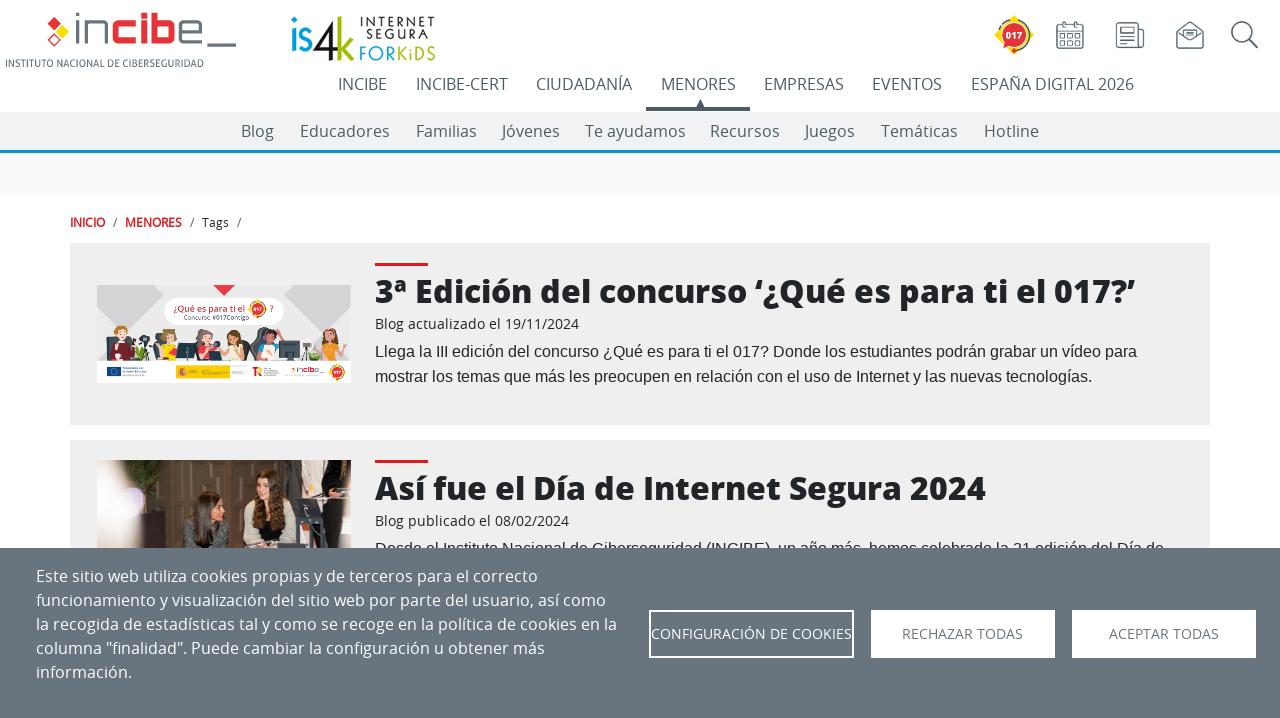

--- FILE ---
content_type: text/html; charset=UTF-8
request_url: https://www.incibe.es/menores/tags/concurso
body_size: 268981
content:

<!DOCTYPE html>
<html lang="es" dir="ltr" prefix="og: https://ogp.me/ns#" class="h-100">
  <head>
    <meta charset="utf-8" />
<link rel="canonical" href="https://www.incibe.es/menores/tags/concurso" />
<meta name="generator" content="INCIBE" />
<meta name="Generator" content="Drupal 10 (https://www.drupal.org)" />
<meta name="MobileOptimized" content="width" />
<meta name="HandheldFriendly" content="true" />
<meta name="viewport" content="width=device-width, initial-scale=1.0" />
<link rel="icon" href="/themes/incibe_theme_b4/favicon.ico" type="image/vnd.microsoft.icon" />

    <title>Concurso | Menores | INCIBE</title>
       <style>
      :root{
         --espacio-color:  #0098D7;
      }
      /* menores */
    </style>
              <style>
        :root{
          --espacio-text-aux-color:  #000000;
        }
        /* menores */
      </style>
              <style>
        :root{
                     --eventos-text-color-aux:  #FFFFFF;
                     --eventos:  #000000;
                     --empresas-text-color-aux:  #FFFFFF;
                     --empresas:  #68757E;
                     --ciudadania-text-color-aux:  #000000;
                     --ciudadania:  #FF8800;
                     --incibe-cert-text-color-aux:  #FFFFFF;
                     --incibe-cert:  #4B5C66;
                     --menores-text-color-aux:  #000000;
                     --menores:  #0098D7;
                     --incibe-text-color-aux:  #FFFFFF;
                     --incibe:  #DF1A21;
                     --ed2026-text-color-aux:  #FFFFFF;
                     --ed2026:  #0E3062;
                  }
      </style>
     
   
    <link rel="stylesheet" media="all" href="/sites/default/files/css/css_9s5ClySztgQmkpdFMVF1d1DmAcWi8AdkLWGDJY8qo1g.css?delta=0&amp;language=es&amp;theme=incibe_theme_b4&amp;include=[base64]" />
<link rel="stylesheet" media="all" href="/sites/default/files/css/css_hJdb8W41CMOZwtd40zi-hw6aj9JeL5OTht7J8LWNAI8.css?delta=1&amp;language=es&amp;theme=incibe_theme_b4&amp;include=[base64]" />
<link rel="stylesheet" media="print" href="/sites/default/files/css/css_B9pswi3rOq9crKrJswulhOgRRo7b0ubtljGZjxvKiys.css?delta=2&amp;language=es&amp;theme=incibe_theme_b4&amp;include=[base64]" />
<link rel="stylesheet" media="all" href="/sites/default/files/css/css_vqr2cQ_KEFY1s_wiqGGLBKUNucydLQcvX_s1FMurGiY.css?delta=3&amp;language=es&amp;theme=incibe_theme_b4&amp;include=[base64]" />

    <script type="application/json" data-drupal-selector="drupal-settings-json">{"path":{"baseUrl":"\/","pathPrefix":"","currentPath":"menores\/tags\/concurso","currentPathIsAdmin":false,"isFront":false,"currentLanguage":"es"},"pluralDelimiter":"\u0003","suppressDeprecationErrors":true,"ajaxPageState":{"libraries":"[base64]","theme":"incibe_theme_b4","theme_token":null},"ajaxTrustedUrl":{"\/incibe\/solr-search\/content":true},"simple_popup_blocks":{"settings":[{"langcode":"es","uid":"017_popup","type":0,"css_selector":"1","identifier":"block-elementoflotantetest-web-69-javi-2","layout":"2","visit_counts":"1","overlay":false,"trigger_method":0,"trigger_selector":"#custom-css-id","delay":0,"enable_escape":false,"trigger_width":null,"minimize":false,"close":false,"use_time_frequency":false,"time_frequency":"3600","show_minimized_button":false,"width":"100","cookie_expiry":"1","status":"1"},{"langcode":"es","uid":"ejemplo_elemento_flotante","type":0,"css_selector":"1","identifier":"block-incibe-theme-b4-ejemplodeelementoflotante","layout":"2","visit_counts":"1","overlay":false,"trigger_method":0,"trigger_selector":"#custom-css-id","delay":0,"enable_escape":false,"trigger_width":null,"minimize":false,"close":false,"use_time_frequency":false,"time_frequency":"3600","show_minimized_button":false,"width":"100","cookie_expiry":"1","status":"1"},{"langcode":"es","uid":"flotante_017","type":0,"css_selector":"1","identifier":"block-elementoflotantetest-web-69-javi","layout":"2","visit_counts":"1","overlay":false,"trigger_method":0,"trigger_selector":"#custom-css-id","delay":0,"enable_escape":false,"trigger_width":null,"minimize":false,"close":false,"use_time_frequency":false,"time_frequency":"3600","show_minimized_button":false,"width":"100","cookie_expiry":"1","status":"1"},{"langcode":"es","uid":"programa_actividad_popup","type":0,"css_selector":"1","identifier":"block-views-block-home-espacio-eventos-actividades-popup-block-4","layout":"4","visit_counts":"0","overlay":"1","trigger_method":"1","trigger_selector":".views-field-field-actv-nombre","delay":0,"enable_escape":"1","trigger_width":null,"minimize":"1","close":"1","use_time_frequency":false,"time_frequency":"3600","show_minimized_button":false,"width":"400","cookie_expiry":"100","status":"1"}]},"cookies":{"cookies_asset_injector":{"blocked_assets":{"cookies_de_google_analytics":{"ga_incibe_cookies":{"id":"ga_incibe_cookies","id_cleaned":"ga-incibe-cookies","script_dom_id":"cookies-asset-injector-blocked-script--ga-incibe-cookies","cookies_service_id":"cookies_de_google_analytics"}}}},"cookiesjsr":{"config":{"cookie":{"name":"cookiesjsr","expires":31536000000,"domain":"incibe.es","sameSite":"Lax","secure":false},"library":{"libBasePath":"\/libraries\/cookiesjsr\/dist","libPath":"\/libraries\/cookiesjsr\/dist\/cookiesjsr.min.js","scrollLimit":0},"callback":{"method":"post","url":"\/cookies\/consent\/callback.json","headers":[]},"interface":{"openSettingsHash":"#editCookieSettings","showDenyAll":true,"denyAllOnLayerClose":false,"settingsAsLink":false,"availableLangs":["es","en"],"defaultLang":"es","groupConsent":false,"cookieDocs":true}},"services":{"functional":{"id":"functional","services":[{"key":"aviso","type":"functional","name":"Banner aviso","info":{"value":"","format":"full_html"},"uri":"","needConsent":false},{"key":"cookies_de_balanceo_de_carga","type":"functional","name":"Cookies de balanceo de carga","info":{"value":"\u003Cp\u003ESe utilizan para el correcto funcionamiento del portal\u003C\/p\u003E","format":"full_html"},"uri":"","needConsent":false},{"key":"cookies_de_sesion","type":"functional","name":"Cookies de sesi\u00f3n","info":{"value":"\u003Cp\u003ESe utilizan para almacenar un identificador \u00fanico de sesi\u00f3n para el correcto funcionamiento del portal.\u003C\/p\u003E","format":"full_html"},"uri":"","needConsent":false},{"key":"cookies_propias_del_aviso_de_gestion_de_cookies","type":"functional","name":"Cookies propias del aviso de gesti\u00f3n de cookies","info":{"value":"\u003Cp\u003ESe utilizan para el control de aparici\u00f3n y aceptaci\u00f3n del propio aviso de gesti\u00f3n de cookies.\u003C\/p\u003E","format":"full_html"},"uri":"","needConsent":false}],"weight":20},"video":{"id":"video","services":[{"key":"cookies_de_vimeo","type":"video","name":"Cookies de Vimeo","info":{"value":"\u003Cp\u003E\u003Cspan style=\u0022-webkit-text-stroke-width:0px;background-color:rgb(104, 117, 126);color:rgb(255, 255, 255);display:inline !important;float:none;font-family:open_sansregular, Helvetica, Arial, sans-serif;font-size:16px;font-style:normal;font-variant-caps:normal;font-variant-ligatures:normal;font-weight:500;letter-spacing:normal;orphans:2;text-align:left;text-decoration-color:initial;text-decoration-style:initial;text-decoration-thickness:initial;text-indent:0px;text-transform:none;white-space:normal;widows:2;word-spacing:0px;\u0022\u003ESe utilizan para registrar las preferencias del reproductor de v\u00eddeo del usuario al ver v\u00eddeos incrustados de Vimeo (\u0022Cookies de Vimeo\u0022).\u003C\/span\u003E\u003C\/p\u003E","format":"full_html"},"uri":"","needConsent":true},{"key":"cookies_de_youtube","type":"video","name":"Cookies de YouTube","info":{"value":"\u003Cp\u003E\u003Cspan style=\u0022-webkit-text-stroke-width:0px;background-color:rgb(104, 117, 126);color:rgb(255, 255, 255);display:inline !important;float:none;font-family:open_sansregular, Helvetica, Arial, sans-serif;font-size:16px;font-style:normal;font-variant-caps:normal;font-variant-ligatures:normal;font-weight:500;letter-spacing:normal;orphans:2;text-align:left;text-decoration-color:initial;text-decoration-style:initial;text-decoration-thickness:initial;text-indent:0px;text-transform:none;white-space:normal;widows:2;word-spacing:0px;\u0022\u003ESe utilizan para registrar las preferencias del reproductor de v\u00eddeo del usuario al ver v\u00eddeos incrustados de YouTube (\u0022Cookies de Youtube\u0022).\u003C\/span\u003E\u003C\/p\u003E","format":"full_html"},"uri":"","needConsent":true},{"key":"twitter","type":"video","name":"Cookies de Twitter","info":{"value":"\u003Cp\u003ESe utilizan para registrar las preferencias en los elementos de Twitter incrustados en la web.\u003C\/p\u003E","format":"full_html"},"uri":"","needConsent":true}],"weight":30},"tracking":{"id":"tracking","services":[{"key":"cookies_de_google_analytics","type":"tracking","name":"Cookies de Google Analytics","info":{"value":"\u003Cdiv class=\u0022eu-cookie-compliance-category\u0022 style=\u0022-webkit-text-stroke-width:0px;background-color:rgb(255, 255, 255);box-sizing:border-box;color:rgb(89, 100, 109);font-family:\u0026quot;Open Sans\u0026quot;, arial, Tahoma, sans-serif;font-size:14px;font-style:normal;font-variant-caps:normal;font-variant-ligatures:normal;font-weight:400;letter-spacing:normal;orphans:2;text-align:left;text-decoration-color:initial;text-decoration-style:initial;text-decoration-thickness:initial;text-indent:0px;text-transform:none;white-space:normal;widows:2;word-spacing:0px;\u0022\u003E\u003Cdiv class=\u0022eu-cookie-compliance-category-description\u0022 style=\u0022box-sizing:border-box;color:rgb(89, 100, 109);margin:0px 20px 20px;\u0022\u003ESe utilizan para generar un identificador de usuario \u00fanico, utilizado para hacer recuento de cu\u00e1ntas veces visita el sitio un usuario, as\u00ed como la fecha de la primera y la \u00faltima vez que visit\u00f3 la web. Registran la fecha y hora de acceso a cualquiera de las p\u00e1ginas del portal. Comprueban la necesidad de mantener la sesi\u00f3n de un usuario abierta o crear una nueva. Identifican la sesi\u00f3n del usuario, para recoger la ubicaci\u00f3n geogr\u00e1fica aproximada del ordenador que accede al portal.\u003C\/div\u003E\u003C\/div\u003E","format":"full_html"},"uri":"","needConsent":true},{"key":"recaptcha","type":"tracking","name":"Cookies de Google (reCaptcha)","info":{"value":"","format":"full_html"},"uri":"","needConsent":true}],"weight":40}},"translation":{"_core":{"default_config_hash":"S5qrJju_o31uC1fwXosZ8Nlja2Wps6Gn0mMCAebY1Zw"},"langcode":"es","bannerText":"Este sitio web utiliza cookies propias y de terceros para el correcto funcionamiento y visualizaci\u00f3n del sitio web por parte del usuario, as\u00ed como la recogida de estad\u00edsticas tal y como se recoge en la pol\u00edtica de cookies en la columna \u0022finalidad\u0022. Puede cambiar la configuraci\u00f3n u obtener m\u00e1s informaci\u00f3n.","privacyPolicy":"Pol\u00edtica de privacidad","privacyUri":"","imprint":"","imprintUri":"","cookieDocs":"","cookieDocsUri":"","officialWebsite":"Official website","denyAll":"Rechazar todas","alwaysActive":"Siempre activas","settings":"Configuraci\u00f3n de Cookies","acceptAll":"Aceptar todas","requiredCookies":"Cookies requeridas","cookieSettings":"Configuraci\u00f3n de Cookies","close":"Cerrar","readMore":"Leer m\u00e1s","allowed":"Permitido","denied":"Denegado","settingsAllServices":"Configuraci\u00f3n para todos los servicios","saveSettings":"Aceptar selecci\u00f3n","default_langcode":"en","disclaimerText":"","disclaimerTextPosition":"above","processorDetailsLabel":"","processorLabel":"","processorWebsiteUrlLabel":"","processorPrivacyPolicyUrlLabel":"","processorCookiePolicyUrlLabel":"","processorContactLabel":"","placeholderAcceptAllText":"Aceptar todas las cookies","functional":{"title":"Cookies para el funcionamiento de la web","details":"Se utilizan para el control de la aparici\u00f3n y aceptaci\u00f3n del propio aviso de gesti\u00f3n de cookies (\u0022Cookies propias del aviso de gesti\u00f3n de cookies\u0022), para almacenar un identificador \u00fanico de sesi\u00f3n (\u0022Cookies de sesi\u00f3n\u0022), y para el correcto funcionamiento del portal (\u0022Cookies de Batck API\u0022 y \u0022Cookies de balanceo de carga\u0022)."},"video":{"title":"Cookies para elementos multimedia","details":"Se utilizan para registrar las preferencias del reproductor de v\u00eddeo del usuario al ver v\u00eddeos incrustados de YouTube y Vimeo (\u0022Cookies de YouTube y Vimeo\u0022).\r\n\r\nSe utilizan por el widget de visualizaci\u00f3n de tweets (Cookies de Twitter)."},"tracking":{"title":"Cookies para anal\u00edtica y servicios","details":"\u0022Cookies de Google Analytics\u0022 se utilizan para generar un identificador de usuario \u00fanico, utilizado para hacer recuento de cu\u00e1ntas veces visita el sitio un usuario, as\u00ed como la fecha de la primera y la \u00faltima vez que visit\u00f3 la web. Registran la fecha y hora de acceso a cualquiera de las p\u00e1ginas del portal. Comprueban la necesidad de mantener la sesi\u00f3n de un usuario abierta o crear una nueva. Identifican la sesi\u00f3n del usuario, para recoger la ubicaci\u00f3n geogr\u00e1fica aproximada del ordenador que accede al portal.\r\n\u0022Cookies de Siteimprove\u0022 se utiliza para el funcionamiento del servicio Siteimprove. Almacena informaci\u00f3n sobre el uso del sitio web. Se utiliza para recopilar estad\u00edsticas sobre las visitas al sitio, por ejemplo, la \u00faltima vez que visit\u00f3 el sitio. La cookie contiene una identificaci\u00f3n generada aleatoriamente que le permite reconocer su navegador cuando visita un sitio. La cookie no almacena ninguna informaci\u00f3n personal, y solo se utiliza para an\u00e1lisis web."}}},"cookiesTexts":{"_core":{"default_config_hash":"S5qrJju_o31uC1fwXosZ8Nlja2Wps6Gn0mMCAebY1Zw"},"langcode":"es","bannerText":"Este sitio web utiliza cookies propias y de terceros para el correcto funcionamiento y visualizaci\u00f3n del sitio web por parte del usuario, as\u00ed como la recogida de estad\u00edsticas tal y como se recoge en la pol\u00edtica de cookies en la columna \u0022finalidad\u0022. Puede cambiar la configuraci\u00f3n u obtener m\u00e1s informaci\u00f3n.","privacyPolicy":"Pol\u00edtica de privacidad","privacyUri":"","imprint":"","imprintUri":"","cookieDocs":"","cookieDocsUri":"","officialWebsite":"Official website","denyAll":"Rechazar todas","alwaysActive":"Siempre activas","settings":"Configuraci\u00f3n de Cookies","acceptAll":"Aceptar todas","requiredCookies":"Cookies requeridas","cookieSettings":"Configuraci\u00f3n de Cookies","close":"Cerrar","readMore":"Leer m\u00e1s","allowed":"Permitido","denied":"Denegado","settingsAllServices":"Configuraci\u00f3n para todos los servicios","saveSettings":"Aceptar selecci\u00f3n","default_langcode":"en","disclaimerText":"","disclaimerTextPosition":"above","processorDetailsLabel":"","processorLabel":"","processorWebsiteUrlLabel":"","processorPrivacyPolicyUrlLabel":"","processorCookiePolicyUrlLabel":"","processorContactLabel":"","placeholderAcceptAllText":"Aceptar todas las cookies"},"services":{"cookies_de_google_analytics":{"uuid":"1fb46b0a-7ae5-4719-9dbd-4365cfd0ee9f","langcode":"es","status":true,"dependencies":[],"id":"cookies_de_google_analytics","label":"Cookies de Google Analytics","group":"tracking","info":{"value":"\u003Cdiv class=\u0022eu-cookie-compliance-category\u0022 style=\u0022-webkit-text-stroke-width:0px;background-color:rgb(255, 255, 255);box-sizing:border-box;color:rgb(89, 100, 109);font-family:\u0026quot;Open Sans\u0026quot;, arial, Tahoma, sans-serif;font-size:14px;font-style:normal;font-variant-caps:normal;font-variant-ligatures:normal;font-weight:400;letter-spacing:normal;orphans:2;text-align:left;text-decoration-color:initial;text-decoration-style:initial;text-decoration-thickness:initial;text-indent:0px;text-transform:none;white-space:normal;widows:2;word-spacing:0px;\u0022\u003E\u003Cdiv class=\u0022eu-cookie-compliance-category-description\u0022 style=\u0022box-sizing:border-box;color:rgb(89, 100, 109);margin:0px 20px 20px;\u0022\u003ESe utilizan para generar un identificador de usuario \u00fanico, utilizado para hacer recuento de cu\u00e1ntas veces visita el sitio un usuario, as\u00ed como la fecha de la primera y la \u00faltima vez que visit\u00f3 la web. Registran la fecha y hora de acceso a cualquiera de las p\u00e1ginas del portal. Comprueban la necesidad de mantener la sesi\u00f3n de un usuario abierta o crear una nueva. Identifican la sesi\u00f3n del usuario, para recoger la ubicaci\u00f3n geogr\u00e1fica aproximada del ordenador que accede al portal.\u003C\/div\u003E\u003C\/div\u003E","format":"full_html"},"consentRequired":true,"purpose":"","processor":"","processorContact":"","processorUrl":"","processorPrivacyPolicyUrl":"","processorCookiePolicyUrl":"","placeholderMainText":"Este contenido est\u00e1 bloqueado porque las cookies de Google Analytics cookies no han sido aceptadas..","placeholderAcceptText":"Aceptar cookies de Google Analytics."},"aviso":{"uuid":"2d83ce3a-064f-4b22-a487-22b3c84d5339","langcode":"es","status":true,"dependencies":[],"_core":{"default_config_hash":"26ZjWsbzBK-33sGFR6ZvE6LiG78dBDLI2oFx53mNM3Q"},"id":"aviso","label":"Banner aviso","group":"functional","info":{"value":"","format":"full_html"},"consentRequired":false,"purpose":"","processor":"","processorContact":"","processorUrl":"","processorPrivacyPolicyUrl":"","processorCookiePolicyUrl":"","placeholderMainText":"Este contenido esta bloqueado por las cookies de aviso no han sido aceptadas.","placeholderAcceptText":"Aceptar cookies de aviso."},"cookies_de_balanceo_de_carga":{"uuid":"3c5f0089-df7d-40f5-8fdb-9f9d6eba4ca1","langcode":"es","status":true,"dependencies":[],"id":"cookies_de_balanceo_de_carga","label":"Cookies de balanceo de carga","group":"functional","info":{"value":"\u003Cp\u003ESe utilizan para el correcto funcionamiento del portal\u003C\/p\u003E","format":"full_html"},"consentRequired":false,"purpose":"","processor":"","processorContact":"","processorUrl":"","processorPrivacyPolicyUrl":"","processorCookiePolicyUrl":"","placeholderMainText":"Este contenido esta bloqueado por las cookies funcionales no han sido aceptadas.","placeholderAcceptText":"Aceptar cookies funcionales."},"cookies_de_sesion":{"uuid":"34cd0c71-e241-4892-a696-d2ec4934aeb3","langcode":"es","status":true,"dependencies":[],"id":"cookies_de_sesion","label":"Cookies de sesi\u00f3n","group":"functional","info":{"value":"\u003Cp\u003ESe utilizan para almacenar un identificador \u00fanico de sesi\u00f3n para el correcto funcionamiento del portal.\u003C\/p\u003E","format":"full_html"},"consentRequired":false,"purpose":"","processor":"","processorContact":"","processorUrl":"","processorPrivacyPolicyUrl":"","processorCookiePolicyUrl":"","placeholderMainText":"Este contenido esta bloqueado por las cookies funcionales no han sido aceptadas.","placeholderAcceptText":"Aceptar cookies funcionales."},"cookies_de_vimeo":{"uuid":"aa967f1f-96f2-430e-b0f5-8e00d4213116","langcode":"es","status":true,"dependencies":[],"id":"cookies_de_vimeo","label":"Cookies de Vimeo","group":"video","info":{"value":"\u003Cp\u003E\u003Cspan style=\u0022-webkit-text-stroke-width:0px;background-color:rgb(104, 117, 126);color:rgb(255, 255, 255);display:inline !important;float:none;font-family:open_sansregular, Helvetica, Arial, sans-serif;font-size:16px;font-style:normal;font-variant-caps:normal;font-variant-ligatures:normal;font-weight:500;letter-spacing:normal;orphans:2;text-align:left;text-decoration-color:initial;text-decoration-style:initial;text-decoration-thickness:initial;text-indent:0px;text-transform:none;white-space:normal;widows:2;word-spacing:0px;\u0022\u003ESe utilizan para registrar las preferencias del reproductor de v\u00eddeo del usuario al ver v\u00eddeos incrustados de Vimeo (\u0022Cookies de Vimeo\u0022).\u003C\/span\u003E\u003C\/p\u003E","format":"full_html"},"consentRequired":true,"purpose":"","processor":"","processorContact":"","processorUrl":"","processorPrivacyPolicyUrl":"","processorCookiePolicyUrl":"","placeholderMainText":"Este contenido esta bloqueado porque las cookies de Vimeo no han sido aceptadas.","placeholderAcceptText":"Aceptar cookies de Vimeo."},"cookies_de_youtube":{"uuid":"b8ef4e24-1268-4b13-99b7-7f64903695b9","langcode":"es","status":true,"dependencies":[],"id":"cookies_de_youtube","label":"Cookies de YouTube","group":"video","info":{"value":"\u003Cp\u003E\u003Cspan style=\u0022-webkit-text-stroke-width:0px;background-color:rgb(104, 117, 126);color:rgb(255, 255, 255);display:inline !important;float:none;font-family:open_sansregular, Helvetica, Arial, sans-serif;font-size:16px;font-style:normal;font-variant-caps:normal;font-variant-ligatures:normal;font-weight:500;letter-spacing:normal;orphans:2;text-align:left;text-decoration-color:initial;text-decoration-style:initial;text-decoration-thickness:initial;text-indent:0px;text-transform:none;white-space:normal;widows:2;word-spacing:0px;\u0022\u003ESe utilizan para registrar las preferencias del reproductor de v\u00eddeo del usuario al ver v\u00eddeos incrustados de YouTube (\u0022Cookies de Youtube\u0022).\u003C\/span\u003E\u003C\/p\u003E","format":"full_html"},"consentRequired":true,"purpose":"","processor":"","processorContact":"","processorUrl":"","processorPrivacyPolicyUrl":"","processorCookiePolicyUrl":"","placeholderMainText":"Este contenido esta bloqueado porque las cookies de YouTube no han sido aceptadas.","placeholderAcceptText":"Aceptar cookies de YouTube."},"cookies_propias_del_aviso_de_gestion_de_cookies":{"uuid":"a0c8a93a-d431-4418-bbc9-46ae134cfaab","langcode":"es","status":true,"dependencies":[],"id":"cookies_propias_del_aviso_de_gestion_de_cookies","label":"Cookies propias del aviso de gesti\u00f3n de cookies","group":"functional","info":{"value":"\u003Cp\u003ESe utilizan para el control de aparici\u00f3n y aceptaci\u00f3n del propio aviso de gesti\u00f3n de cookies.\u003C\/p\u003E","format":"full_html"},"consentRequired":false,"purpose":"","processor":"","processorContact":"","processorUrl":"","processorPrivacyPolicyUrl":"","processorCookiePolicyUrl":"","placeholderMainText":"Este contenido esta bloqueado por las cookies funcionales no han sido aceptadas.","placeholderAcceptText":"Aceptar cookies funcionales."},"recaptcha":{"uuid":"cbc7789a-2dc6-4cf7-87ec-01a14ba74747","langcode":"es","status":true,"dependencies":{"enforced":{"module":["cookies_recaptcha"]}},"_core":{"default_config_hash":"ny8KDBpQ7WTQP5HpVp9sWYpm59FgHB9c6i7f1--uOfE"},"id":"recaptcha","label":"Cookies de Google (reCaptcha)","group":"tracking","info":{"value":"","format":"full_html"},"consentRequired":true,"purpose":"","processor":"","processorContact":"","processorUrl":"","processorPrivacyPolicyUrl":"","processorCookiePolicyUrl":"","placeholderMainText":"Este contenido esta bloqueado porque las cookies de reCAPTCHA cookies no han sido aceptadas.","placeholderAcceptText":"Aceptar cookies de reCaptcha"},"twitter":{"uuid":"d9c68f84-4d0c-4a0b-9a41-a664a8775d3e","langcode":"es","status":true,"dependencies":{"enforced":{"module":["cookies_twitter_media"]}},"_core":{"default_config_hash":"vdXtIhOoOE-ra0vYbT0B6wjjHQ_k4xYtlg-Pu9dsZTc"},"id":"twitter","label":"Cookies de Twitter","group":"video","info":{"value":"\u003Cp\u003ESe utilizan para registrar las preferencias en los elementos de Twitter incrustados en la web.\u003C\/p\u003E","format":"full_html"},"consentRequired":true,"purpose":"","processor":"","processorContact":"","processorUrl":"","processorPrivacyPolicyUrl":"","processorCookiePolicyUrl":"","placeholderMainText":"Este contenido esta bloqueado por las cookies de Twitter no han sido aceptadas.","placeholderAcceptText":"Aceptar cookies de Twitter."}},"groups":{"functional":{"uuid":"63db2ac8-805c-4240-af6b-ad889bd6b0f5","langcode":"es","status":true,"dependencies":[],"_core":{"default_config_hash":"aHm4Q63Ge97tcktTa_qmUqJMir45iyGY2lEvvqPW68g"},"id":"functional","label":"Cookies para el funcionamiento de la web","weight":20,"title":"Cookies para el funcionamiento de la web","details":"Se utilizan para el control de la aparici\u00f3n y aceptaci\u00f3n del propio aviso de gesti\u00f3n de cookies (\u0022Cookies propias del aviso de gesti\u00f3n de cookies\u0022), para almacenar un identificador \u00fanico de sesi\u00f3n (\u0022Cookies de sesi\u00f3n\u0022), y para el correcto funcionamiento del portal (\u0022Cookies de Batck API\u0022 y \u0022Cookies de balanceo de carga\u0022)."},"tracking":{"uuid":"93a27e18-c228-4913-b4a5-8dc4259b37c3","langcode":"es","status":true,"dependencies":[],"_core":{"default_config_hash":"_gYDe3qoEc6L5uYR6zhu5V-3ARLlyis9gl1diq7Tnf4"},"id":"tracking","label":"Cookies para anal\u00edtica y servicios","weight":40,"title":"Cookies para anal\u00edtica y servicios","details":"\u0022Cookies de Google Analytics\u0022 se utilizan para generar un identificador de usuario \u00fanico, utilizado para hacer recuento de cu\u00e1ntas veces visita el sitio un usuario, as\u00ed como la fecha de la primera y la \u00faltima vez que visit\u00f3 la web. Registran la fecha y hora de acceso a cualquiera de las p\u00e1ginas del portal. Comprueban la necesidad de mantener la sesi\u00f3n de un usuario abierta o crear una nueva. Identifican la sesi\u00f3n del usuario, para recoger la ubicaci\u00f3n geogr\u00e1fica aproximada del ordenador que accede al portal.\r\n\u0022Cookies de Siteimprove\u0022 se utiliza para el funcionamiento del servicio Siteimprove. Almacena informaci\u00f3n sobre el uso del sitio web. Se utiliza para recopilar estad\u00edsticas sobre las visitas al sitio, por ejemplo, la \u00faltima vez que visit\u00f3 el sitio. La cookie contiene una identificaci\u00f3n generada aleatoriamente que le permite reconocer su navegador cuando visita un sitio. La cookie no almacena ninguna informaci\u00f3n personal, y solo se utiliza para an\u00e1lisis web."},"video":{"uuid":"3c986671-a8b4-4d23-b0ef-1d95a5ee8bbb","langcode":"es","status":true,"dependencies":[],"_core":{"default_config_hash":"w1WnCmP2Xfgx24xbx5u9T27XLF_ZFw5R0MlO-eDDPpQ"},"id":"video","label":"Cookies para elementos multimedia","weight":30,"title":"Cookies para elementos multimedia","details":"Se utilizan para registrar las preferencias del reproductor de v\u00eddeo del usuario al ver v\u00eddeos incrustados de YouTube y Vimeo (\u0022Cookies de YouTube y Vimeo\u0022).\r\n\r\nSe utilizan por el widget de visualizaci\u00f3n de tweets (Cookies de Twitter)."}}},"open_global_tags":false,"cookiesaviso":{"config":{"cookie":{"name":null,"expires":2592000000,"domain":null,"sameSite":null,"secure":false},"library":{"libBasePath":"\/libraries\/cookiesjsr\/dist","libPath":"\/libraries\/cookiesjsr\/dist\/cookiesjsr.min.js","scrollLimit":0,"timeoutApp":0},"callback":[],"interface":{"openSettingsHash":"#","showDenyAll":false,"settingsAsLink":false,"availableLangs":["es","en"],"defaultLang":"es","groupConsent":false,"cookieDocs":false}},"services":{"functional":{"id":"functional","services":[{"key":"aviso","type":"functional","name":"Banner aviso","uri":null,"needConsent":null},{"key":"cookies_de_balanceo_de_carga","type":"functional","name":"Cookies de balanceo de carga","uri":null,"needConsent":null},{"key":"cookies_de_sesion","type":"functional","name":"Cookies de sesi\u00f3n","uri":null,"needConsent":null},{"key":"cookies_propias_del_aviso_de_gestion_de_cookies","type":"functional","name":"Cookies propias del aviso de gesti\u00f3n de cookies","uri":null,"needConsent":null}],"weight":20},"video":{"id":"video","services":[{"key":"cookies_de_vimeo","type":"video","name":"Cookies de Vimeo","uri":null,"needConsent":null},{"key":"cookies_de_youtube","type":"video","name":"Cookies de YouTube","uri":null,"needConsent":null},{"key":"twitter","type":"video","name":"Cookies de Twitter","uri":null,"needConsent":null}],"weight":30},"tracking":{"id":"tracking","services":[{"key":"cookies_de_google_analytics","type":"tracking","name":"Cookies de Google Analytics","uri":null,"needConsent":null},{"key":"recaptcha","type":"tracking","name":"Cookies de Google (reCaptcha)","uri":null,"needConsent":null}],"weight":40}},"translation":{"_core":{"default_config_hash":"mXKq7c1ma3ngdfLprSZalah0N3GByvRu-hFbQsKqRwM"},"langcode":"es","bannerText":"Las cookies ya han sido configuradas. Ahora puede ocultar este mensaje o volver a configurar las cookies.","understood":"Ocultar","settings":"Configuraci\u00f3n","default_langcode":"en","functional":{"title":"Cookies para el funcionamiento de la web","details":"Se utilizan para el control de la aparici\u00f3n y aceptaci\u00f3n del propio aviso de gesti\u00f3n de cookies (\u0022Cookies propias del aviso de gesti\u00f3n de cookies\u0022), para almacenar un identificador \u00fanico de sesi\u00f3n (\u0022Cookies de sesi\u00f3n\u0022), y para el correcto funcionamiento del portal (\u0022Cookies de Batck API\u0022 y \u0022Cookies de balanceo de carga\u0022)."},"video":{"title":"Cookies para elementos multimedia","details":"Se utilizan para registrar las preferencias del reproductor de v\u00eddeo del usuario al ver v\u00eddeos incrustados de YouTube y Vimeo (\u0022Cookies de YouTube y Vimeo\u0022).\r\n\r\nSe utilizan por el widget de visualizaci\u00f3n de tweets (Cookies de Twitter)."},"tracking":{"title":"Cookies para anal\u00edtica y servicios","details":"\u0022Cookies de Google Analytics\u0022 se utilizan para generar un identificador de usuario \u00fanico, utilizado para hacer recuento de cu\u00e1ntas veces visita el sitio un usuario, as\u00ed como la fecha de la primera y la \u00faltima vez que visit\u00f3 la web. Registran la fecha y hora de acceso a cualquiera de las p\u00e1ginas del portal. Comprueban la necesidad de mantener la sesi\u00f3n de un usuario abierta o crear una nueva. Identifican la sesi\u00f3n del usuario, para recoger la ubicaci\u00f3n geogr\u00e1fica aproximada del ordenador que accede al portal.\r\n\u0022Cookies de Siteimprove\u0022 se utiliza para el funcionamiento del servicio Siteimprove. Almacena informaci\u00f3n sobre el uso del sitio web. Se utiliza para recopilar estad\u00edsticas sobre las visitas al sitio, por ejemplo, la \u00faltima vez que visit\u00f3 el sitio. La cookie contiene una identificaci\u00f3n generada aleatoriamente que le permite reconocer su navegador cuando visita un sitio. La cookie no almacena ninguna informaci\u00f3n personal, y solo se utiliza para an\u00e1lisis web."}}},"csp":{"nonce":"Z-obMpr4lN2opQ4ovoP2RQ"},"views":{"ajax_path":"\/views\/ajax","ajaxViews":{"views_dom_id:4fef4f6bad564ed50db09494c7e687eb739075db349ca463a2b649483581cbe5":{"view_name":"sectoresestrategicos","view_display_id":"block_7","view_args":"concurso","view_path":"\/menores\/tags\/concurso","view_base_path":null,"view_dom_id":"4fef4f6bad564ed50db09494c7e687eb739075db349ca463a2b649483581cbe5","pager_element":0},"views_dom_id:512d47c10766e96a7ad04278ef66c6e11ec1272673b05d053c8bfa40f32e5757":{"view_name":"sectoresestrategicos","view_display_id":"block_6","view_args":"concurso","view_path":"\/menores\/tags\/concurso","view_base_path":null,"view_dom_id":"512d47c10766e96a7ad04278ef66c6e11ec1272673b05d053c8bfa40f32e5757","pager_element":0}}},"user":{"uid":0,"permissionsHash":"099cc09c5b3495ead513dca9bdec5305db9554935cbe86d2cf15115c19d2a411"}}</script>
<script src="/sites/default/files/js/js_hDx-0k3cIQSxPrJtnUcQxpgVseCKwm53gWrI42jqayQ.js?scope=header&amp;delta=0&amp;language=es&amp;theme=incibe_theme_b4&amp;include=[base64]"></script>
<script src="/sites/default/files/asset_injector/js/ga_incibe_cookies-ddd1a3ed9222cd390d03f8843260c42c.js?t5nowk" type="text/plain" id="cookies-asset-injector-blocked-script--ga-incibe-cookies" data-cookieconsent="cookies-de-google-analytics"></script>
<script src="/sites/default/files/js/js_5wO2POTNSyLrkSWh_e-AeleR6wFOsx8Ed5YZqf5fXRw.js?scope=header&amp;delta=2&amp;language=es&amp;theme=incibe_theme_b4&amp;include=[base64]"></script>
<script src="/modules/contrib/cookies/js/cookiesjsr.conf.js?v=10.5.6" defer></script>
<script src="/libraries/cookiesjsr/dist/cookiesjsr-preloader.min.js?v=10.5.6" defer></script>

  </head>
  <body class="path-menores    bg- d-flex flex-column h-100">
        <a href="#main-content" class="visually-hidden focusable skip-link" id="layout_goto_main_content">
      Pasar al contenido principal
    </a>
    
      <div class="dialog-off-canvas-main-canvas d-flex flex-column h-100" data-off-canvas-main-canvas>
    


<header aria-label="encabezado">

            <!-- NO ES NODO -->
              <h1 class="visually-hidden">concurso</h1>
        <h2 class="visually-hidden">Contenido concurso</h2>
            
  
    <div id="menu-principal" class="d-block d-lg-none header-responsive">
        <div class="navbar-collapsible container-fluid no-padding">
            <div class="no-gutters">
                <div class="col-sm-1">
                                        <button class="navbar-toggler float-left collapsed" type="button" data-bs-toggle="collapse" data-bs-target=".menu-principal-incibe" aria-controls="menu-principal" aria-expanded="false" aria-label="Open menú principal">
                        <span style="display:none;">Open menú principal</span>
                        <span class="navbar-toggler-icon">
                            <span class="toggler-bar"></span>
                            <span class="toggler-bar"></span>
                            <span class="toggler-bar"></span>
                        </span>
                    </button>
                </div>
                <div class="col logos-responsive">
                    
                </div>
            </div>

            <div class="row no-gutters justify-content-end">

      <div class="col-md-12 centrado">
      <div class="no-class block--type-basic block block-block-content block-block-content5be0052f-cabd-4f00-b8d3-69296f1b0067">
  
    
      
            <div class="clearfix text-formatted field field--name-body field--type-text-with-summary field--label-hidden field__item"><p><a href="/linea-de-ayuda-en-ciberseguridad"><img class="rrss-icon" src="/sites/default/files/images/ico/tu_ayuda_ciberseguridad.svg" data-entity-uuid data-entity-type alt="017 - Ir a la línea de ayuda en Ciberseguridad" width="150" height="150" title="017" loading="lazy"></a> &nbsp; &nbsp;<a href="/incibe/informacion-corporativa/agenda"><img class="rrss-icon" src="/sites/default/files/images/ico/agenda.png" data-entity-uuid data-entity-type alt="Ir a Agenda" width="101" height="101" title="Agenda" loading="lazy"></a> &nbsp; &nbsp;&nbsp;<a href="/incibe/sala-de-prensa"><img class="rrss-icon" src="/sites/default/files/images/ico/sala_prensa.png" data-entity-uuid data-entity-type alt="Ir a Sala de prensa" width="101" height="101" title="Sala de prensa" loading="lazy"></a> &nbsp; &nbsp;&nbsp;<a href="/incibe/suscripciones"><img class="rrss-icon" src="/sites/default/files/images/ico/boletin.png" data-entity-uuid data-entity-type alt="Ir a suscripción de boletines" width="101" height="101" title="Suscríbete" loading="lazy"></a></p></div>
      
  </div>

     </div>

                <div class="col-2 p-1 block-lenguaje-responsive">
                         
                </div>
        <div class="col-10">
                         <div class="views-exposed-form form-buscador buscador-principal col float-right no-padding block block-views block-views-exposed-filter-blocksolr-search-content-page-buscador-global" data-drupal-selector="views-exposed-form-solr-search-content-page-buscador-global">
  
    
      <div class="mx-2 mx-md-0">
  <form data-block="iconos_menu" action="/incibe/solr-search/content" method="get" accept-charset="UTF-8" role="search" aria-label="Buscar">
    <div class="form--inline clearfix">
  <div class="js-form-item form-item js-form-type-textfield form-type-textfield js-form-item-resultado form-item-resultado form-no-label">
        <input placeholder="Buscador global" data-drupal-selector="edit-resultado" type="search" name="resultado" value="" size="30" maxlength="128" class="form-text form-control" aria-label="Buscador global" />

        </div>
<div data-drupal-selector="edit-actions" class="form-actions js-form-wrapper form-wrapper"><input data-drupal-selector="edit-submit-solr-search-content" type="submit" value="Buscar" class="button js-form-submit form-submit" />
</div>

</div>

  </form>
</div>

  </div>

                 </div>
                 <!-- block-bloqueparamenusuperiordelogos-->


            </div>
            <div class="row no-gutters">
                <div class="col">
          <div class="menu-principal-incibe collapse">
              <nav id="block-incibe-theme-b4-mainnavigation-responsive" class="menu-principal col-md-auto contextual-region block block-menu navigation menu--main">
                
                            <ul id="menu-incibe-responsive"  class="navbar-nav sf-menu">
    
                           <li class="sf-depth-0 menuparent incibe">
                      <a href="/incibe" title="incibe" class="sf-depth-0 menuparent nolink" id="menu_responsive_incibe" data-drupal-link-system-path="incibe">INCIBE</a>
            
                                      <ul  class="navbar-nav sf-menu sf-menu sf-navbar sf-style-none sf-hidden">
          
                           <li class="sf-depth-1 sf-no-children">
                      <a href="/el-017-se-ocupa" class="sf-depth-1" id="menu_responsive_incibe_1" data-drupal-link-system-path="node/581651">017 Se Ocupa</a>
                </li>

                       <li class="sf-depth-1 menuparent">
                      <a href="/linea-de-ayuda-en-ciberseguridad" title="linea-de-ayuda-en-ciberseguridad" class="sf-depth-1 menuparent nolink" id="menu_responsive_incibe_2" data-drupal-link-system-path="node/41216">Tu Ayuda en Ciberseguridad</a>
            
                                      <ul  class="navbar-nav sf-menu sf-menu sf-navbar sf-style-none sf-hidden">
          
                           <li class="sf-depth-2 sf-no-children">
                      <a href="/linea-de-ayuda-en-ciberseguridad/casos-reales" title="casos-reales" class="sf-depth-2" id="menu_responsive_incibe_2_1" data-drupal-link-system-path="linea-de-ayuda-en-ciberseguridad/casos-reales">Casos Reales</a>
                </li>

                       <li class="sf-depth-2 sf-no-children">
                      <a href="/linea-de-ayuda-en-ciberseguridad/faq" title="faq" class="sf-depth-2" id="menu_responsive_incibe_2_2" data-drupal-link-system-path="node/257974">Preguntas Frecuentes</a>
                </li>

                       <li class="sf-depth-2 sf-no-children">
                      <a href="/linea-de-ayuda-en-ciberseguridad/concurso" class="sf-depth-2" id="menu_responsive_incibe_2_3" data-drupal-link-system-path="node/584780">Concurso 017</a>
                </li>

            </ul>
  
          </li>

                       <li class="sf-depth-1 menuparent">
                      <a href="/experiencia-incibe" class="sf-depth-1 menuparent nolink" id="menu_responsive_incibe_3" data-drupal-link-system-path="node/489196">Experiencia INCIBE</a>
            
                                      <ul  class="navbar-nav sf-menu sf-menu sf-navbar sf-style-none sf-hidden">
          
                           <li class="sf-depth-2 sf-no-children">
                      <a href="/experiencia-incibe/roadshow" class="sf-depth-2" id="menu_responsive_incibe_3_1" data-drupal-link-system-path="node/530242">Roadshow</a>
                </li>

                       <li class="sf-depth-2 sf-no-children">
                      <a href="/experiencia-incibe/stand" class="sf-depth-2" id="menu_responsive_incibe_3_2" data-drupal-link-system-path="node/530243">Stand</a>
                </li>

                       <li class="sf-depth-2 sf-no-children">
                      <a href="/experiencia-incibe/kit-de-difusion" class="sf-depth-2" id="menu_responsive_incibe_3_3" data-drupal-link-system-path="node/530245">Kit de difusión</a>
                </li>

            </ul>
  
          </li>

                       <li class="sf-depth-1 sf-no-children">
                      <a href="/incibe/formacion" class="sf-depth-1" id="menu_responsive_incibe_4" data-drupal-link-system-path="node/36576">Formación</a>
                </li>

                       <li class="sf-depth-1 sf-no-children">
                      <a href="/servicio-antibotnet" class="sf-depth-1" id="menu_responsive_incibe_5" data-drupal-link-system-path="node/257983">Servicio Antibotnet</a>
                </li>

                       <li class="sf-depth-1 sf-no-children">
                      <a href="/incibe/cibercooperantes" title="cibercooperantes" class="sf-depth-1" id="menu_responsive_incibe_6" data-drupal-link-system-path="node/20904">Programa Cibercooperantes</a>
                </li>

                       <li class="sf-depth-1 menuparent">
                      <span class="sf-depth-1 menuparent nolink" id="menu_responsive_incibe_7">Campañas</span>
            
                                      <ul  class="navbar-nav sf-menu sf-menu sf-navbar sf-style-none sf-hidden">
          
                           <li class="sf-depth-2 sf-no-children">
                      <a href="/incibot" class="sf-depth-2" id="menu_responsive_incibe_7_1" data-drupal-link-system-path="node/488360">INCIBOT </a>
                </li>

                       <li class="sf-depth-2 sf-no-children">
                      <a href="/aprendeciberseguridad" title="aprendeciberseguridad" class="sf-depth-2" id="menu_responsive_incibe_7_2" data-drupal-link-system-path="node/36866">Aprende Ciberseguridad</a>
                </li>

                       <li class="sf-depth-2 sf-no-children">
                      <a href="/hoyesunanuncio" title="hoyesunanuncio" class="sf-depth-2" id="menu_responsive_incibe_7_3" data-drupal-link-system-path="node/20820">Hoy es un anuncio</a>
                </li>

                       <li class="sf-depth-2 sf-no-children">
                      <a href="/exploradorincibe" title="exploradorincibe" class="sf-depth-2" id="menu_responsive_incibe_7_4" data-drupal-link-system-path="node/36750">Explorador INCIBE</a>
                </li>

                       <li class="sf-depth-2 sf-no-children">
                      <a href="/ciberprotegete" title="ciberprotegete" class="sf-depth-2" id="menu_responsive_incibe_7_5" data-drupal-link-system-path="node/66248">Ciberprotegete</a>
                </li>

            </ul>
  
          </li>

                       <li class="sf-depth-1 sf-no-children">
                      <a href="/incibe/sala-de-prensa" class="sf-depth-1" id="menu_responsive_incibe_8" data-drupal-link-system-path="incibe/sala-de-prensa">Sala de prensa</a>
                </li>

                       <li class="sf-depth-1 menuparent">
                      <span class="sf-depth-1 menuparent nolink" id="menu_responsive_incibe_9">Información corporativa</span>
            
                                      <ul  class="navbar-nav sf-menu sf-menu sf-navbar sf-style-none sf-hidden">
          
                           <li class="sf-depth-2 menuparent">
                      <a href="/incibe/informacion-corporativa/que-es-incibe" title="que-es-incibe" class="sf-depth-2 menuparent nolink" id="menu_responsive_incibe_9_1" data-drupal-link-system-path="node/20792">Qué es INCIBE</a>
            
                                      <ul  class="navbar-nav sf-menu sf-menu sf-navbar sf-style-none sf-hidden sf-multicolumn">
          
          <li class="sf-multicolumn-wrapper">
        <ol>
                           <li class="sf-depth-3 sf-no-children">
                      <a href="/incibe/informacion-corporativa/que-es-incibe/organigrama" title="organigrama" class="sf-depth-3" id="menu_responsive_incibe_9_1_1" data-drupal-link-system-path="node/20713">Organigrama</a>
                </li>

                       <li class="sf-depth-3 sf-no-children">
                      <a href="/incibe/informacion-corporativa/que-es-incibe/normativa-antifraude" class="sf-depth-3" id="menu_responsive_incibe_9_1_2" data-drupal-link-system-path="node/20856">Normativa antifraude</a>
                </li>

                       <li class="sf-depth-3 sf-no-children">
                      <a href="/incibe/informacion-corporativa/que-es-incibe/normativa-interna" title="normativa-interna" class="sf-depth-3" id="menu_responsive_incibe_9_1_3" data-drupal-link-system-path="node/53347">Normativa interna</a>
                </li>

                       <li class="sf-depth-3 sf-no-children">
                      <a href="/incibe/informacion-corporativa/que-es-incibe/normativa-financiera" title="normativa-financiera" class="sf-depth-3" id="menu_responsive_incibe_9_1_4" data-drupal-link-system-path="node/36348">Normativa financiera</a>
                </li>

                       <li class="sf-depth-3 sf-no-children">
                      <a href="/incibe/informacion-corporativa/que-es-incibe/autorizaciones-compatibilidad" class="sf-depth-3" id="menu_responsive_incibe_9_1_5" data-drupal-link-system-path="node/509204">Autorizaciones y compatibilidad</a>
                </li>

              </ol> </li>
        </ul>
  
          </li>

                       <li class="sf-depth-2 sf-no-children">
                      <a href="/incibe/informacion-corporativa/que-hacemos" title="que-hacemos" class="sf-depth-2" id="menu_responsive_incibe_9_2" data-drupal-link-system-path="node/20804">Qué hacemos</a>
                </li>

                       <li class="sf-depth-2 sf-no-children">
                      <a href="/incibe/informacion-corporativa/como-trabajamos" title="como-trabajamos" class="sf-depth-2" id="menu_responsive_incibe_9_3" data-drupal-link-system-path="node/36353">Cómo trabajamos</a>
                </li>

                       <li class="sf-depth-2 menuparent">
                      <a href="/incibe/informacion-corporativa/con-quien-trabajamos" title="con-quien-trabajamos" class="sf-depth-2 menuparent nolink" id="menu_responsive_incibe_9_4" data-drupal-link-system-path="node/36354">Con quién trabajamos</a>
            
                                      <ul  class="navbar-nav sf-menu sf-menu sf-navbar sf-style-none sf-hidden sf-multicolumn">
          
          <li class="sf-multicolumn-wrapper">
        <ol>
                           <li class="sf-depth-3 sf-no-children">
                      <a href="/incibe/informacion-corporativa/con-quien-trabajamos/proyectos-europeos" title="proyectos-europeos" class="sf-depth-3" id="menu_responsive_incibe_9_4_1" data-drupal-link-system-path="node/20816">Proyectos Europeos</a>
                </li>

                       <li class="sf-depth-3 sf-no-children">
                      <a href="/incibe/informacion-corporativa/con-quien-trabajamos/universidades" title="Colaboración con universidades" class="sf-depth-3" id="menu_responsive_incibe_9_4_2" data-drupal-link-system-path="node/528150">Universidades</a>
                </li>

                       <li class="sf-depth-3 sf-no-children">
                      <a href="/incibe/informacion-corporativa/con-quien-trabajamos/membresias" title="membresias" class="sf-depth-3" id="menu_responsive_incibe_9_4_3" data-drupal-link-system-path="node/36355">Membresías</a>
                </li>

                       <li class="sf-depth-3 sf-no-children">
                      <a href="/incibe/informacion-corporativa/con-quien-trabajamos/red-excelencia-idi" title="red-excelencia-idi" class="sf-depth-3" id="menu_responsive_incibe_9_4_4" data-drupal-link-system-path="node/36527">Red Excelencia I+D+I</a>
                </li>

                       <li class="sf-depth-3 sf-no-children">
                      <a href="/incibe/informacion-corporativa/con-quien-trabajamos/colaboraciones-sector-tic" title="colaboraciones-sector-tic" class="sf-depth-3" id="menu_responsive_incibe_9_4_5" data-drupal-link-system-path="node/36356">Otras colaboraciones con el sector TIC</a>
                </li>

              </ol> </li>
        </ul>
  
          </li>

                       <li class="sf-depth-2 sf-no-children">
                      <a href="/incibe/informacion-corporativa/canaldenuncias" class="sf-depth-2" id="menu_responsive_incibe_9_5" data-drupal-link-system-path="node/499987">Canal de denuncias</a>
                </li>

                       <li class="sf-depth-2 sf-no-children">
                      <a href="/incibe/transparencia" class="sf-depth-2" id="menu_responsive_incibe_9_6" data-drupal-link-system-path="node/18929">Transparencia</a>
                </li>

                       <li class="sf-depth-2 sf-no-children">
                      <a href="/incibe/informacion-corporativa/perfil-contratante-y-transparencia" title="perfil-contratante-y-transparencia" class="sf-depth-2" id="menu_responsive_incibe_9_7" data-drupal-link-system-path="node/36361">Perfil del contratante</a>
                </li>

                       <li class="sf-depth-2 sf-no-children">
                      <a href="/incibe/informacion-corporativa/empleo" title="empleo" class="sf-depth-2" id="menu_responsive_incibe_9_8" data-drupal-link-system-path="node/20808">Empleo</a>
                </li>

                       <li class="sf-depth-2 sf-no-children">
                      <a href="/incibe/informacion-corporativa/agenda" title="agenda" class="sf-depth-2" id="menu_responsive_incibe_9_9" data-drupal-link-system-path="incibe/informacion-corporativa/agenda">Agenda</a>
                </li>

            </ul>
  
          </li>

            </ul>
  
          </li>

                       <li class="sf-depth-0 menuparent incibe-cert">
                      <a href="/incibe-cert" title="incibe-cert" class="sf-depth-0 menuparent nolink" id="menu_responsive_incibe_cert" data-drupal-link-system-path="incibe-cert">INCIBE-CERT</a>
            
                                      <ul  class="navbar-nav sf-menu sf-menu sf-navbar sf-style-none sf-hidden sf-multicolumn">
          
                           <li class="sf-depth-1 menuparent">
                      <span class="sf-depth-1 menuparent nolink" id="menu_responsive_incibe_cert_1">Alerta temprana</span>
            
                                      <ul  class="navbar-nav sf-menu sf-menu sf-navbar sf-style-none sf-hidden sf-multicolumn">
          
                           <li class="sf-depth-2 sf-no-children">
                      <a href="/incibe-cert/alerta-temprana/avisos" class="sf-depth-2" id="menu_responsive_incibe_cert_1_1" data-drupal-link-system-path="incibe-cert/alerta-temprana/avisos">Avisos</a>
                </li>

                       <li class="sf-depth-2 sf-no-children">
                      <a href="/incibe-cert/alerta-temprana/avisos-sci" class="sf-depth-2" id="menu_responsive_incibe_cert_1_2" data-drupal-link-system-path="incibe-cert/alerta-temprana/avisos-sci">Avisos SCI</a>
                </li>

                       <li class="sf-depth-2 menuparent">
                      <a href="/incibe-cert/alerta-temprana/vulnerabilidades" title="vulnerabilidades" class="sf-depth-2 menuparent nolink" id="menu_responsive_incibe_cert_1_3" data-drupal-link-system-path="incibe-cert/alerta-temprana/vulnerabilidades">Vulnerabilidades</a>
            
                                      <ul  class="navbar-nav sf-menu sf-menu sf-navbar sf-style-none sf-hidden sf-multicolumn">
          
          <li class="sf-multicolumn-wrapper">
        <ol>
                           <li class="sf-depth-3 sf-no-children">
                      <a href="/incibe-cert/alerta-temprana/vulnerabilidades/asignacion-publicacion-cve" title="asignacion-publicacion-cve" class="sf-depth-3" id="menu_responsive_incibe_cert_1_3_1" data-drupal-link-system-path="node/20712">Asignación y publicación de CVE</a>
                </li>

                       <li class="sf-depth-3 sf-no-children">
                      <a href="/incibe-cert/alerta-temprana/vulnerabilidades/cna-participantes" title="cna-participantes" class="sf-depth-3" id="menu_responsive_incibe_cert_1_3_2" data-drupal-link-system-path="incibe-cert/alerta-temprana/vulnerabilidades/cna-participantes">CNA participantes</a>
                </li>

                       <li class="sf-depth-3 sf-no-children">
                      <a href="/incibe-cert/alerta-temprana/vulnerabilidades/cve-coordinados" title="cve-coordinados" class="sf-depth-3" id="menu_responsive_incibe_cert_1_3_3" data-drupal-link-system-path="incibe-cert/alerta-temprana/vulnerabilidades/cve-coordinados">CVE coordinados</a>
                </li>

                       <li class="sf-depth-3 sf-no-children">
                      <a href="/incibe-cert/alerta-temprana/vulnerabilidades/avisos-cna" title="avisos-cna" class="sf-depth-3" id="menu_responsive_incibe_cert_1_3_4" data-drupal-link-system-path="incibe-cert/alerta-temprana/vulnerabilidades/avisos-cna">CVE publicados</a>
                </li>

              </ol> </li>
        </ul>
  
          </li>

            </ul>
  
          </li>

                       <li class="sf-depth-1 sf-no-children">
                      <a href="/incibe-cert/blog" class="sf-depth-1" id="menu_responsive_incibe_cert_2" data-drupal-link-system-path="incibe-cert/blog">Blog</a>
                </li>

                       <li class="sf-depth-1 menuparent">
                      <span class="sf-depth-1 menuparent nolink" id="menu_responsive_incibe_cert_3">Publicaciones</span>
            
                                      <ul  class="navbar-nav sf-menu sf-menu sf-navbar sf-style-none sf-hidden sf-multicolumn">
          
                           <li class="sf-depth-2 sf-no-children">
                      <a href="/incibe-cert/publicaciones/bitacora-ciberseguridad" title="Bitácora de seguridad" class="sf-depth-2" id="menu_responsive_incibe_cert_3_1" data-drupal-link-system-path="incibe-cert/publicaciones/bitacora-ciberseguridad">Bitácora de ciberseguridad</a>
                </li>

                       <li class="sf-depth-2 sf-no-children">
                      <a href="/incibe-cert/publicaciones/guias-y-estudios" class="sf-depth-2" id="menu_responsive_incibe_cert_3_2" data-drupal-link-system-path="incibe-cert/publicaciones/guias-y-estudios">Guías y estudios</a>
                </li>

                       <li class="sf-depth-2 sf-no-children">
                      <a href="/incibe-cert/publicaciones/seminarios-web" class="sf-depth-2" id="menu_responsive_incibe_cert_3_3" data-drupal-link-system-path="node/27941">Seminarios web</a>
                </li>

                       <li class="sf-depth-2 sf-no-children">
                      <a href="/incibe-cert/segmentados" title="segmentados" class="sf-depth-2" id="menu_responsive_incibe_cert_3_4" data-drupal-link-system-path="node/27952">Segmentados</a>
                </li>

            </ul>
  
          </li>

                       <li class="sf-depth-1 menuparent">
                      <span class="sf-depth-1 menuparent nolink" id="menu_responsive_incibe_cert_4">Incidentes</span>
            
                                      <ul  class="navbar-nav sf-menu sf-menu sf-navbar sf-style-none sf-hidden sf-multicolumn">
          
                           <li class="sf-depth-2 sf-no-children">
                      <a href="/incibe-cert/incidentes/respuesta-incidentes" class="sf-depth-2" id="menu_responsive_incibe_cert_4_1" data-drupal-link-system-path="node/27939">Respuesta a incidentes</a>
                </li>

                       <li class="sf-depth-2 sf-no-children">
                      <a href="/incibe-cert/incidentes/notificaciones" class="sf-depth-2" id="menu_responsive_incibe_cert_4_2" data-drupal-link-system-path="node/11967">Notificación</a>
                </li>

                       <li class="sf-depth-2 sf-no-children">
                      <a href="/incibe-cert/incidentes/procedimientos" class="sf-depth-2" id="menu_responsive_incibe_cert_4_3" data-drupal-link-system-path="node/27938">Procedimientos</a>
                </li>

                       <li class="sf-depth-2 sf-no-children">
                      <a href="/incibe-cert/incidentes/taxonomia" class="sf-depth-2" id="menu_responsive_incibe_cert_4_4" data-drupal-link-system-path="node/25417">Taxonomía</a>
                </li>

                       <li class="sf-depth-2 sf-no-children">
                      <a href="/incibe-cert/incidentes/respuesta-incidentes#FAQ" class="sf-depth-2" id="menu_responsive_incibe_cert_4_5" data-drupal-link-system-path="node/27939">Preguntas frecuentes</a>
                </li>

            </ul>
  
          </li>

                       <li class="sf-depth-1 sf-no-children">
                      <a href="/incibe-cert/servicios-operadores" class="sf-depth-1" id="menu_responsive_incibe_cert_5" data-drupal-link-system-path="node/27937">Servicios</a>
                </li>

                       <li class="sf-depth-1 menuparent">
                      <a href="/incibe-cert/sectores-estrategicos" class="sf-depth-1 menuparent nolink" id="menu_responsive_incibe_cert_6" data-drupal-link-system-path="node/487995">Sectores Estratégicos</a>
            
                                      <ul  class="navbar-nav sf-menu sf-menu sf-navbar sf-style-none sf-hidden sf-multicolumn">
          
                           <li class="sf-depth-2 menuparent">
                      <a href="/incibe-cert/sectores-estrategicos/ES-ISAC" class="sf-depth-2 menuparent nolink" id="menu_responsive_incibe_cert_6_1" data-drupal-link-system-path="node/518691">ES-ISAC</a>
            
                                      <ul  class="navbar-nav sf-menu sf-menu sf-navbar sf-style-none sf-hidden sf-multicolumn">
          
          <li class="sf-multicolumn-wrapper">
        <ol>
                           <li class="sf-depth-3 sf-no-children">
                      <a href="/incibe-cert/sectores-estrategicos/ES-ISAC/aguas" class="sf-depth-3" id="menu_responsive_incibe_cert_6_1_1" data-drupal-link-system-path="node/518709">ES-ISAC Aguas</a>
                </li>

                       <li class="sf-depth-3 sf-no-children">
                      <a href="/incibe-cert/sectores-estrategicos/ES-ISAC/automocion" class="sf-depth-3" id="menu_responsive_incibe_cert_6_1_2" data-drupal-link-system-path="node/518704">ES-ISAC Automoción</a>
                </li>

                       <li class="sf-depth-3 sf-no-children">
                      <a href="/incibe-cert/sectores-estrategicos/ES-ISAC/energia" class="sf-depth-3" id="menu_responsive_incibe_cert_6_1_3" data-drupal-link-system-path="node/518692">ES-ISAC Energía</a>
                </li>

                       <li class="sf-depth-3 sf-no-children">
                      <a href="/incibe-cert/sectores-estrategicos/ES-ISAC/quimico" class="sf-depth-3" id="menu_responsive_incibe_cert_6_1_4" data-drupal-link-system-path="node/518712">ES-ISAC Químico</a>
                </li>

                       <li class="sf-depth-3 sf-no-children">
                      <a href="/incibe-cert/sectores-estrategicos/ES-ISAC/salud" class="sf-depth-3" id="menu_responsive_incibe_cert_6_1_5" data-drupal-link-system-path="node/518713">ES-ISAC Salud</a>
                </li>

                       <li class="sf-depth-3 sf-no-children">
                      <a href="/incibe-cert/sectores-estrategicos/ES-ISAC/TIC" class="sf-depth-3" id="menu_responsive_incibe_cert_6_1_6" data-drupal-link-system-path="node/561982">ES-ISAC TIC</a>
                </li>

                       <li class="sf-depth-3 sf-no-children">
                      <a href="/incibe-cert/sectores-estrategicos/ES-ISAC/turismo" class="sf-depth-3" id="menu_responsive_incibe_cert_6_1_7" data-drupal-link-system-path="node/518707">ES-ISAC Turismo</a>
                </li>

              </ol> </li>
        </ul>
  
          </li>

                       <li class="sf-depth-2 sf-no-children">
                      <a href="/incibe-cert/sectores-estrategicos/FAQNIS2" class="sf-depth-2" id="menu_responsive_incibe_cert_6_2" data-drupal-link-system-path="node/499940">FAQ NIS2</a>
                </li>

                       <li class="sf-depth-2 sf-no-children">
                      <a href="/incibe-cert/sectores-estrategicos/NIS2-necesitas-saber" class="sf-depth-2" id="menu_responsive_incibe_cert_6_3" data-drupal-link-system-path="node/522543">NIS2: Necesitas saber</a>
                </li>

            </ul>
  
          </li>

                       <li class="sf-depth-1 menuparent">
                      <span class="sf-depth-1 menuparent nolink" id="menu_responsive_incibe_cert_7">Sobre INCIBE-CERT</span>
            
                                      <ul  class="navbar-nav sf-menu sf-menu sf-navbar sf-style-none sf-hidden sf-multicolumn">
          
                           <li class="sf-depth-2 sf-no-children">
                      <a href="/incibe-cert/sobre-incibe-cert/que-es-incibe-cert" title="que-es-incibe-cert" class="sf-depth-2" id="menu_responsive_incibe_cert_7_1" data-drupal-link-system-path="node/27968">Qué es INCIBE-CERT</a>
                </li>

                       <li class="sf-depth-2 sf-no-children">
                      <a href="/incibe-cert/sobre-incibe-cert/FAQ-RD_43-2021" title="FAQ-RD_43-2021" class="sf-depth-2" id="menu_responsive_incibe_cert_7_2" data-drupal-link-system-path="node/27953">FAQ sobre RD 43/2021</a>
                </li>

                       <li class="sf-depth-2 sf-no-children">
                      <a href="/incibe-cert/sobre-incibe-cert/claves-publicas-pgp" title="claves-publicas-pgp" class="sf-depth-2" id="menu_responsive_incibe_cert_7_3" data-drupal-link-system-path="node/27958">Claves públicas PGP</a>
                </li>

                       <li class="sf-depth-2 sf-no-children">
                      <a href="/incibe-cert/sobre-incibe-cert/TLP" title="TLP" class="sf-depth-2" id="menu_responsive_incibe_cert_7_4" data-drupal-link-system-path="node/27966">TLP</a>
                </li>

                       <li class="sf-depth-2 sf-no-children">
                      <a href="/incibe-cert/sobre-incibe-cert/politica-reporte-vulnerabilidades" title="politica-reporte-vulnerabilidades" class="sf-depth-2" id="menu_responsive_incibe_cert_7_5" data-drupal-link-system-path="node/27932">Política reporte de vulnerabilidades</a>
                </li>

                       <li class="sf-depth-2 sf-no-children">
                      <a href="/sites/default/files/rfc_2350.txt" class="sf-depth-2" id="menu_responsive_incibe_cert_7_6">RFC 2350</a>
                </li>

                       <li class="sf-depth-2 sf-no-children">
                      <a href="/incibe-cert/sobre-incibe-cert/proveedores-digitales" title="proveedores-digitales" class="sf-depth-2" id="menu_responsive_incibe_cert_7_7" data-drupal-link-system-path="incibe-cert/sobre-incibe-cert/proveedores-digitales">Proveedores de Servicios Digitales</a>
                </li>

            </ul>
  
          </li>

            </ul>
  
          </li>

                       <li class="sf-depth-0 menuparent ciudadania">
                      <a href="/ciudadania" title="ciudadania" class="sf-depth-0 menuparent nolink" id="menu_responsive_ciudadania" data-drupal-link-system-path="ciudadania">CIUDADANÍA</a>
            
                                      <ul  class="navbar-nav sf-menu sf-menu sf-navbar sf-style-none sf-hidden sf-multicolumn">
          
                           <li class="sf-depth-1 sf-no-children">
                      <a href="/ciudadania/avisos" class="sf-depth-1" id="menu_responsive_ciudadania_1" data-drupal-link-system-path="ciudadania/avisos">Avisos</a>
                </li>

                       <li class="sf-depth-1 sf-no-children">
                      <a href="/ciudadania/experiencia-senior" class="sf-depth-1" id="menu_responsive_ciudadania_2" data-drupal-link-system-path="node/579418">Experiencia Sénior</a>
                </li>

                       <li class="sf-depth-1 sf-no-children">
                      <a href="/ciudadania/blog" class="sf-depth-1" id="menu_responsive_ciudadania_3" data-drupal-link-system-path="ciudadania/blog">Blog</a>
                </li>

                       <li class="sf-depth-1 menuparent">
                      <span title="Te ayudamos" class="sf-depth-1 menuparent nolink" id="menu_responsive_ciudadania_4">Te ayudamos</span>
            
                                      <ul  class="navbar-nav sf-menu sf-menu sf-navbar sf-style-none sf-hidden sf-multicolumn">
          
                           <li class="sf-depth-2 sf-no-children">
                      <a href="/linea-de-ayuda-en-ciberseguridad" title="linea-de-ayuda-en-ciberseguridad" class="sf-depth-2" id="menu_responsive_ciudadania_4_1" data-drupal-link-system-path="node/41216">Tu Ayuda en Ciberseguridad</a>
                </li>

                       <li class="sf-depth-2 sf-no-children">
                      <a href="/ciudadania/ayuda/reporte-de-fraude" title="reporte-de-fraude" class="sf-depth-2" id="menu_responsive_ciudadania_4_2" data-drupal-link-system-path="node/32621">Reporte de fraude</a>
                </li>

                       <li class="sf-depth-2 sf-no-children">
                      <a href="/ciudadania/ayuda/denuncia" title="denuncia" class="sf-depth-2" id="menu_responsive_ciudadania_4_3" data-drupal-link-system-path="node/257976">Cómo denunciar</a>
                </li>

                       <li class="sf-depth-2 sf-no-children">
                      <a href="/ciudadania/ayuda/ransomware" title="ransomware" class="sf-depth-2" id="menu_responsive_ciudadania_4_4" data-drupal-link-system-path="node/50345">Eliminación de ransomware</a>
                </li>

                       <li class="sf-depth-2 sf-no-children">
                      <a href="/ciudadania/ayuda/desinfeccion" title="desinfeccion" class="sf-depth-2" id="menu_responsive_ciudadania_4_5" data-drupal-link-system-path="node/32555">Desinfección de dispositivos</a>
                </li>

                       <li class="sf-depth-2 sf-no-children">
                      <a href="/servicio-antibotnet" class="sf-depth-2" id="menu_responsive_ciudadania_4_6" data-drupal-link-system-path="node/257983">Servicio Antibotnet</a>
                </li>

            </ul>
  
          </li>

                       <li class="sf-depth-1 sf-no-children">
                      <a href="/ciudadania/herramientas" title="herramientas" class="sf-depth-1" id="menu_responsive_ciudadania_5" data-drupal-link-system-path="node/50348">Herramientas de seguridad</a>
                </li>

                       <li class="sf-depth-1 menuparent">
                      <span title="formación" class="sf-depth-1 menuparent nolink" id="menu_responsive_ciudadania_6">Formación y concienciación</span>
            
                                      <ul  class="navbar-nav sf-menu sf-menu sf-navbar sf-style-none sf-hidden sf-multicolumn">
          
                           <li class="sf-depth-2 menuparent">
                      <span class="sf-depth-2 menuparent nolink" id="menu_responsive_ciudadania_6_1">Cursos online</span>
            
                                      <ul  class="navbar-nav sf-menu sf-menu sf-navbar sf-style-none sf-hidden sf-multicolumn">
          
          <li class="sf-multicolumn-wrapper">
        <ol>
                           <li class="sf-depth-3 sf-no-children">
                      <a href="/ciudadania/formacion/mooc/android" title="Dispositivos Android" class="sf-depth-3" id="menu_responsive_ciudadania_6_1_1" data-drupal-link-system-path="node/508096">Dispositivos Android</a>
                </li>

                       <li class="sf-depth-3 sf-no-children">
                      <a href="/ciudadania/formacion/mooc/ios" class="sf-depth-3" id="menu_responsive_ciudadania_6_1_2" data-drupal-link-system-path="node/508159">Dispositivos iOS</a>
                </li>

                       <li class="sf-depth-3 sf-no-children">
                      <a href="/ciudadania/formacion/mooc/privacidad" title="Privacidad" class="sf-depth-3" id="menu_responsive_ciudadania_6_1_3" data-drupal-link-system-path="node/488709">Privacidad</a>
                </li>

              </ol> </li>
        </ul>
  
          </li>

                       <li class="sf-depth-2 sf-no-children">
                      <a href="/ciudadania/formacion/guias" class="sf-depth-2" id="menu_responsive_ciudadania_6_2" data-drupal-link-system-path="ciudadania/formacion/guias">Guías</a>
                </li>

                       <li class="sf-depth-2 sf-no-children">
                      <a href="/ciudadania/formacion/talleres" class="sf-depth-2" id="menu_responsive_ciudadania_6_3" data-drupal-link-system-path="node/22132">Talleres</a>
                </li>

                       <li class="sf-depth-2 sf-no-children">
                      <a href="/ciudadania/formacion/recursosdescargables" class="sf-depth-2" id="menu_responsive_ciudadania_6_4" data-drupal-link-system-path="ciudadania/formacion/recursosdescargables">Recursos descargables</a>
                </li>

                       <li class="sf-depth-2 sf-no-children">
                      <a href="/ciudadania/formacion/actividades" title="actividades" class="sf-depth-2" id="menu_responsive_ciudadania_6_5" data-drupal-link-system-path="node/22145">Actividades interactivas</a>
                </li>

                       <li class="sf-depth-2 sf-no-children">
                      <a href="/ciudadania/formacion/autoevaluacion" title="autoevaluacion" class="sf-depth-2" id="menu_responsive_ciudadania_6_6" data-drupal-link-system-path="ciudadania/formacion/autoevaluacion">Test autoevaluación</a>
                </li>

            </ul>
  
          </li>

                       <li class="sf-depth-1 sf-no-children">
                      <a href="/ciudadania/juegos/juegos-mesa" class="sf-depth-1" id="menu_responsive_ciudadania_7" data-drupal-link-system-path="ciudadania/juegos/juegos-mesa">Juegos</a>
                </li>

                       <li class="sf-depth-1 menuparent">
                      <a href="/ciudadania/tematicas" class="sf-depth-1 menuparent nolink" id="menu_responsive_ciudadania_8" data-drupal-link-system-path="ciudadania/tematicas">Temáticas</a>
            
                                      <ul  class="navbar-nav sf-menu sf-menu sf-navbar sf-style-none sf-hidden sf-multicolumn">
          
                           <li class="sf-depth-2 sf-no-children">
                      <a href="/ciudadania/tematicas/navegacion" class="sf-depth-2" id="menu_responsive_ciudadania_8_1" data-drupal-link-system-path="node/53378">Navegación segura</a>
                </li>

                       <li class="sf-depth-2 sf-no-children">
                      <a href="/ciudadania/tematicas/conexiones" class="sf-depth-2" id="menu_responsive_ciudadania_8_2" data-drupal-link-system-path="node/506661">Conexiones seguras</a>
                </li>

                       <li class="sf-depth-2 sf-no-children">
                      <a href="/ciudadania/tematicas/compras-seguras-online" class="sf-depth-2" id="menu_responsive_ciudadania_8_3" data-drupal-link-system-path="node/53305">Compras online</a>
                </li>

                       <li class="sf-depth-2 menuparent">
                      <a href="/ciudadania/tematicas/configuraciones-dispositivos" title="Configuraciones básicas" class="sf-depth-2 menuparent nolink" id="menu_responsive_ciudadania_8_4" data-drupal-link-system-path="node/525927">Configuraciones básicas</a>
            
                                      <ul  class="navbar-nav sf-menu sf-menu sf-navbar sf-style-none sf-hidden sf-multicolumn">
          
          <li class="sf-multicolumn-wrapper">
        <ol>
                           <li class="sf-depth-3 sf-no-children">
                      <a href="/ciudadania/tematicas/configuraciones-dispositivos/antivirus" class="sf-depth-3" id="menu_responsive_ciudadania_8_4_1" data-drupal-link-system-path="node/526777">Antivirus</a>
                </li>

                       <li class="sf-depth-3 sf-no-children">
                      <a href="/ciudadania/tematicas/configuraciones-dispositivos/cortafuegos" class="sf-depth-3" id="menu_responsive_ciudadania_8_4_2" data-drupal-link-system-path="node/526792">Cortafuegos</a>
                </li>

                       <li class="sf-depth-3 sf-no-children">
                      <a href="/ciudadania/tematicas/configuraciones-dispositivos/actualizaciones-de-seguridad" class="sf-depth-3" id="menu_responsive_ciudadania_8_4_3" data-drupal-link-system-path="node/50344">Actualizaciones</a>
                </li>

                       <li class="sf-depth-3 sf-no-children">
                      <a href="/ciudadania/tematicas/configuraciones-dispositivos/cuentas-usuario" class="sf-depth-3" id="menu_responsive_ciudadania_8_4_4" data-drupal-link-system-path="node/526469">Cuentas de usuario</a>
                </li>

                       <li class="sf-depth-3 sf-no-children">
                      <a href="/ciudadania/tematicas/copias-seguridad" class="sf-depth-3" id="menu_responsive_ciudadania_8_4_5" data-drupal-link-system-path="node/53326">Copias de seguridad</a>
                </li>

                       <li class="sf-depth-3 sf-no-children">
                      <a href="/ciudadania/tematicas/cifrado" class="sf-depth-3" id="menu_responsive_ciudadania_8_4_6" data-drupal-link-system-path="node/507784">Cifrado</a>
                </li>

              </ol> </li>
        </ul>
  
          </li>

                       <li class="sf-depth-2 sf-no-children">
                      <a href="/ciudadania/tematicas/contrasenas-seguras" class="sf-depth-2" id="menu_responsive_ciudadania_8_5" data-drupal-link-system-path="node/53229">Contraseñas</a>
                </li>

                       <li class="sf-depth-2 sf-no-children">
                      <a href="/ciudadania/tematicas/virus-amenazas" class="sf-depth-2" id="menu_responsive_ciudadania_8_6" data-drupal-link-system-path="node/53168">Virus y otras amenazas</a>
                </li>

                       <li class="sf-depth-2 menuparent">
                      <a href="/ciudadania/tematicas/ingenieria-social-fraudes-online" class="sf-depth-2 menuparent nolink" id="menu_responsive_ciudadania_8_7" data-drupal-link-system-path="node/53404">Fraudes online</a>
            
                                      <ul  class="navbar-nav sf-menu sf-menu sf-navbar sf-style-none sf-hidden sf-multicolumn">
          
          <li class="sf-multicolumn-wrapper">
        <ol>
                           <li class="sf-depth-3 sf-no-children">
                      <a href="/ciudadania/tematicas/ingenieria-social-fraudes-online/phishing" title="Phishing" class="sf-depth-3" id="menu_responsive_ciudadania_8_7_1" data-drupal-link-system-path="node/314899">Phishing</a>
                </li>

                       <li class="sf-depth-3 sf-no-children">
                      <a href="/ciudadania/tematicas/ingenieria-social-fraudes-online/smishing" title="Smishing" class="sf-depth-3" id="menu_responsive_ciudadania_8_7_2" data-drupal-link-system-path="node/314900">Smishing</a>
                </li>

                       <li class="sf-depth-3 sf-no-children">
                      <a href="/ciudadania/tematicas/ingenieria-social-fraudes-online/vishing" title="Vishing" class="sf-depth-3" id="menu_responsive_ciudadania_8_7_3" data-drupal-link-system-path="node/314901">Vishing</a>
                </li>

              </ol> </li>
        </ul>
  
          </li>

                       <li class="sf-depth-2 sf-no-children">
                      <a href="/ciudadania/tematicas/privacidad" class="sf-depth-2" id="menu_responsive_ciudadania_8_8" data-drupal-link-system-path="node/53424">Privacidad</a>
                </li>

                       <li class="sf-depth-2 menuparent">
                      <a href="/ciudadania/tematicas" class="sf-depth-2 menuparent nolink" id="menu_responsive_ciudadania_8_9" data-drupal-link-system-path="ciudadania/tematicas">Más temas</a>
            
                                      <ul  class="navbar-nav sf-menu sf-menu sf-navbar sf-style-none sf-hidden sf-multicolumn">
          
          <li class="sf-multicolumn-wrapper">
        <ol>
                           <li class="sf-depth-3 sf-no-children">
                      <a href="/ciudadania/tematicas/inteligencia-artificial" class="sf-depth-3" id="menu_responsive_ciudadania_8_9_1" data-drupal-link-system-path="node/524979">Inteligencia Artificial</a>
                </li>

                       <li class="sf-depth-3 sf-no-children">
                      <a href="/ciudadania/tematicas/bulos-fake-news" title="Fake news" class="sf-depth-3" id="menu_responsive_ciudadania_8_9_2" data-drupal-link-system-path="node/53433">Fake news</a>
                </li>

                       <li class="sf-depth-3 sf-no-children">
                      <a href="/ciudadania/tematicas/dispositivos-moviles" title="Dispositivos móviles" class="sf-depth-3" id="menu_responsive_ciudadania_8_9_3" data-drupal-link-system-path="node/53281">Dispositivos móviles</a>
                </li>

                       <li class="sf-depth-3 sf-no-children">
                      <a href="/ciudadania/tematicas/dispositivos-iot" title="Dispositivos IoT" class="sf-depth-3" id="menu_responsive_ciudadania_8_9_4" data-drupal-link-system-path="node/53201">Dispositivos IoT</a>
                </li>

              </ol> </li>
        </ul>
  
          </li>

            </ul>
  
          </li>

            </ul>
  
          </li>

                       <li class="sf-depth-0 menuparent menores">
                      <a href="/menores" title="menores" class="sf-depth-0 menuparent nolink active" id="menu_responsive_menores" data-drupal-link-system-path="menores">MENORES</a>
            
                                      <ul  class="navbar-nav sf-menu sf-menu sf-navbar sf-style-none sf-hidden sf-multicolumn">
          
                           <li class="sf-depth-1 sf-no-children">
                      <a href="/menores/blog" class="sf-depth-1" id="menu_responsive_menores_1" data-drupal-link-system-path="menores/blog">Blog</a>
                </li>

                       <li class="sf-depth-1 menuparent">
                      <a href="/menores/educadores" class="sf-depth-1 menuparent nolink" id="menu_responsive_menores_2" data-drupal-link-system-path="node/575636">Educadores</a>
            
                                      <ul  class="navbar-nav sf-menu sf-menu sf-navbar sf-style-none sf-hidden sf-multicolumn">
          
                           <li class="sf-depth-2 sf-no-children">
                      <a href="/menores/educadores/materiales-didacticos" class="sf-depth-2" id="menu_responsive_menores_2_1" data-drupal-link-system-path="node/59534">Materiales didácticos</a>
                </li>

                       <li class="sf-depth-2 sf-no-children">
                      <a href="/menores/educadores/experiencia-incibe" class="sf-depth-2" id="menu_responsive_menores_2_2" data-drupal-link-system-path="node/584213">Experiencia INCIBE</a>
                </li>

                       <li class="sf-depth-2 sf-no-children">
                      <a href="/menores/educadores/aulas-de-ciberseguridad" class="sf-depth-2" id="menu_responsive_menores_2_3" data-drupal-link-system-path="node/566650">Aulas de Ciberseguridad</a>
                </li>

                       <li class="sf-depth-2 sf-no-children">
                      <a href="/menores/educadores/ciberconvivencia" class="sf-depth-2" id="menu_responsive_menores_2_4" data-drupal-link-system-path="node/97649">Ciberconvivencia</a>
                </li>

                       <li class="sf-depth-2 sf-no-children">
                      <a href="/menores/educadores/formacion" class="sf-depth-2" id="menu_responsive_menores_2_5" data-drupal-link-system-path="node/490502">Formación</a>
                </li>

                       <li class="sf-depth-2 sf-no-children">
                      <a href="/menores/educadores/ciberseguridad" class="sf-depth-2" id="menu_responsive_menores_2_6" data-drupal-link-system-path="node/33796">Ciberseguridad</a>
                </li>

            </ul>
  
          </li>

                       <li class="sf-depth-1 menuparent">
                      <a href="/menores/familias" class="sf-depth-1 menuparent nolink" id="menu_responsive_menores_3" data-drupal-link-system-path="node/258002">Familias</a>
            
                                      <ul  class="navbar-nav sf-menu sf-menu sf-navbar sf-style-none sf-hidden sf-multicolumn">
          
                           <li class="sf-depth-2 sf-no-children">
                      <a href="/menores/familias/mediacion-parental" class="sf-depth-2" id="menu_responsive_menores_3_1" data-drupal-link-system-path="node/33806">Mediación parental</a>
                </li>

                       <li class="sf-depth-2 sf-no-children">
                      <a href="/menores/familias/catalogo-control-parental" class="sf-depth-2" id="menu_responsive_menores_3_2" data-drupal-link-system-path="node/566942">Control parental</a>
                </li>

                       <li class="sf-depth-2 sf-no-children">
                      <a href="/menores/familias/formacion" class="sf-depth-2" id="menu_responsive_menores_3_3" data-drupal-link-system-path="node/490534">Formación</a>
                </li>

                       <li class="sf-depth-2 sf-no-children">
                      <a href="/menores/familias/ciberseguridad" class="sf-depth-2" id="menu_responsive_menores_3_4" data-drupal-link-system-path="node/33793">Ciberseguridad</a>
                </li>

            </ul>
  
          </li>

                       <li class="sf-depth-1 sf-no-children">
                      <a href="/menores/jovenes" class="sf-depth-1" id="menu_responsive_menores_4" data-drupal-link-system-path="node/33780">Jóvenes</a>
                </li>

                       <li class="sf-depth-1 menuparent">
                      <span title="ayuda" class="sf-depth-1 menuparent nolink" id="menu_responsive_menores_5">Te ayudamos</span>
            
                                      <ul  class="navbar-nav sf-menu sf-menu sf-navbar sf-style-none sf-hidden sf-multicolumn">
          
                           <li class="sf-depth-2 sf-no-children">
                      <a href="/linea-de-ayuda-en-ciberseguridad" title="linea-de-ayuda-en-ciberseguridad" class="sf-depth-2" id="menu_responsive_menores_5_1" data-drupal-link-system-path="node/41216">Tu Ayuda en Ciberseguridad</a>
                </li>

                       <li class="sf-depth-2 sf-no-children">
                      <a href="/menores/ayuda/preguntas-frecuentes" title="preguntas-frecuentes" class="sf-depth-2" id="menu_responsive_menores_5_2" data-drupal-link-system-path="node/33803">Preguntas frecuentes</a>
                </li>

            </ul>
  
          </li>

                       <li class="sf-depth-1 menuparent">
                      <a href="/menores/recursos" class="sf-depth-1 menuparent nolink" id="menu_responsive_menores_6" data-drupal-link-system-path="menores/recursos">Recursos</a>
            
                                      <ul  class="navbar-nav sf-menu sf-menu sf-navbar sf-style-none sf-hidden sf-multicolumn">
          
                           <li class="sf-depth-2 sf-no-children">
                      <a href="/menores/recursos/stop-abuso-menores" class="sf-depth-2" id="menu_responsive_menores_6_1" data-drupal-link-system-path="node/76732">#StopAbusoMenores</a>
                </li>

                       <li class="sf-depth-2 sf-no-children">
                      <a href="/menores/recursos/promoviendo-ciberseguridad-desde-la-familia-y-la-escuela" class="sf-depth-2" id="menu_responsive_menores_6_2" data-drupal-link-system-path="node/48586">Promoviendo ciberseguridad</a>
                </li>

                       <li class="sf-depth-2 sf-no-children">
                      <a href="/menores/recursos/regalos-y-juguetes-conectados" class="sf-depth-2" id="menu_responsive_menores_6_3" data-drupal-link-system-path="node/48576">Juguetes conectados</a>
                </li>

                       <li class="sf-depth-2 menuparent">
                      <span class="sf-depth-2 menuparent nolink" id="menu_responsive_menores_6_4">Más recursos</span>
            
                                      <ul  class="navbar-nav sf-menu sf-menu sf-navbar sf-style-none sf-hidden sf-multicolumn">
          
          <li class="sf-multicolumn-wrapper">
        <ol>
                           <li class="sf-depth-3 sf-no-children">
                      <a href="/menores/recursos/alfabetizacion-mediatica" class="sf-depth-3" id="menu_responsive_menores_6_4_1" data-drupal-link-system-path="node/48534">Alfabetización mediática</a>
                </li>

                       <li class="sf-depth-3 sf-no-children">
                      <a href="/menores/recursos/mediacion-parental" class="sf-depth-3" id="menu_responsive_menores_6_4_2" data-drupal-link-system-path="node/48522">Mediación parental</a>
                </li>

                       <li class="sf-depth-3 sf-no-children">
                      <a href="/menores/recursos/la-ciberseguridad-en-tu-mochila" class="sf-depth-3" id="menu_responsive_menores_6_4_3" data-drupal-link-system-path="node/48469">La ciberseguridad en tu mochila</a>
                </li>

                       <li class="sf-depth-3 sf-no-children">
                      <a href="/menores/recursos/redes-sociales-en-la-adolescencia" class="sf-depth-3" id="menu_responsive_menores_6_4_4" data-drupal-link-system-path="node/48455">Redes sociales</a>
                </li>

                       <li class="sf-depth-3 sf-no-children">
                      <a href="/menores/recursos/mi-mundo-digital" class="sf-depth-3" id="menu_responsive_menores_6_4_5" data-drupal-link-system-path="node/48429">Mi mundo digital</a>
                </li>

                       <li class="sf-depth-3 sf-no-children">
                      <a href="/menores/recursos/menores-y-sexting" class="sf-depth-3" id="menu_responsive_menores_6_4_6" data-drupal-link-system-path="node/48412">Menores y sexting</a>
                </li>

              </ol> </li>
        </ul>
  
          </li>

            </ul>
  
          </li>

                       <li class="sf-depth-1 menuparent">
                      <a href="/menores/juegos" class="sf-depth-1 menuparent nolink" id="menu_responsive_menores_7" data-drupal-link-system-path="node/257973">Juegos</a>
            
                                      <ul  class="navbar-nav sf-menu sf-menu sf-navbar sf-style-none sf-hidden sf-multicolumn">
          
                           <li class="sf-depth-2 sf-no-children">
                      <a href="/menores/juegos/tests" class="sf-depth-2" id="menu_responsive_menores_7_1" data-drupal-link-system-path="menores/juegos/tests">Tests</a>
                </li>

                       <li class="sf-depth-2 sf-no-children">
                      <a href="/menores/juegos/juegos-didacticos" class="sf-depth-2" id="menu_responsive_menores_7_2" data-drupal-link-system-path="menores/juegos/juegos-didacticos">Juegos didácticos</a>
                </li>

                       <li class="sf-depth-2 sf-no-children">
                      <a href="/menores/juegos/cyberscouts" class="sf-depth-2" id="menu_responsive_menores_7_3" data-drupal-link-system-path="node/33813">Cyberscouts</a>
                </li>

            </ul>
  
          </li>

                       <li class="sf-depth-1 menuparent">
                      <a href="/menores/tematicas" class="sf-depth-1 menuparent nolink" id="menu_responsive_menores_8" data-drupal-link-system-path="node/33229">Temáticas</a>
            
                                      <ul  class="navbar-nav sf-menu sf-menu sf-navbar sf-style-none sf-hidden sf-multicolumn">
          
                           <li class="sf-depth-2 sf-no-children">
                      <a href="/menores/tematicas/vuelta-al-cole-cibersegura" class="sf-depth-2" id="menu_responsive_menores_8_1" data-drupal-link-system-path="node/575480">Vuelta al cole cibersegura</a>
                </li>

                       <li class="sf-depth-2 sf-no-children">
                      <a href="/menores/tematicas/ciberacoso" class="sf-depth-2" id="menu_responsive_menores_8_2" data-drupal-link-system-path="node/585878">Ciberacoso</a>
                </li>

                       <li class="sf-depth-2 sf-no-children">
                      <a href="/menores/tematicas/sharenting" class="sf-depth-2" id="menu_responsive_menores_8_3" data-drupal-link-system-path="node/565428">Sharenting</a>
                </li>

                       <li class="sf-depth-2 sf-no-children">
                      <a href="/menores/tematicas/contenido-inadecuado" class="sf-depth-2" id="menu_responsive_menores_8_4" data-drupal-link-system-path="node/499919">Contenido inadecuado</a>
                </li>

                       <li class="sf-depth-2 sf-no-children">
                      <a href="/menores/tematicas/suplantacion-de-identidad" class="sf-depth-2" id="menu_responsive_menores_8_5" data-drupal-link-system-path="node/490029">Suplantación de identidad</a>
                </li>

                       <li class="sf-depth-2 sf-no-children">
                      <a href="/menores/tematicas/cibercontrol" class="sf-depth-2" id="menu_responsive_menores_8_6" data-drupal-link-system-path="node/490549">Cibercontrol</a>
                </li>

                       <li class="sf-depth-2 menuparent">
                      <span class="sf-depth-2 menuparent nolink" id="menu_responsive_menores_8_7">Más temas</span>
            
                                      <ul  class="navbar-nav sf-menu sf-menu sf-navbar sf-style-none sf-hidden sf-multicolumn">
          
          <li class="sf-multicolumn-wrapper">
        <ol>
                           <li class="sf-depth-3 sf-no-children">
                      <a href="/menores/tematicas/fake-news-y-bulos" class="sf-depth-3" id="menu_responsive_menores_8_7_1" data-drupal-link-system-path="node/33794">Fake news y bulos</a>
                </li>

                       <li class="sf-depth-3 sf-no-children">
                      <a href="/menores/tematicas/configuraciones-seguras" class="sf-depth-3" id="menu_responsive_menores_8_7_2" data-drupal-link-system-path="node/535247">Configuraciones seguras</a>
                </li>

                       <li class="sf-depth-3 sf-no-children">
                      <a href="/menores/recursos/convivencia-y-respeto-en-internet" class="sf-depth-3" id="menu_responsive_menores_8_7_3" data-drupal-link-system-path="node/48556">Convivencia y respeto</a>
                </li>

                       <li class="sf-depth-3 sf-no-children">
                      <a href="/menores/tematicas/privacidad" title="privacidad" class="sf-depth-3" id="menu_responsive_menores_8_7_4" data-drupal-link-system-path="node/33810">Privacidad</a>
                </li>

                       <li class="sf-depth-3 sf-no-children">
                      <a href="/menores/tematicas/virus-y-malware" class="sf-depth-3" id="menu_responsive_menores_8_7_5" data-drupal-link-system-path="node/506146">Virus y Malware</a>
                </li>

                       <li class="sf-depth-3 sf-no-children">
                      <a href="/menores/tematicas/fraudes-online" class="sf-depth-3" id="menu_responsive_menores_8_7_6" data-drupal-link-system-path="node/536543">Fraudes online</a>
                </li>

                       <li class="sf-depth-3 sf-no-children">
                      <a href="/menores/tematicas/sexting" title="sexting" class="sf-depth-3" id="menu_responsive_menores_8_7_7" data-drupal-link-system-path="node/33809">Sexting</a>
                </li>

                       <li class="sf-depth-3 sf-no-children">
                      <a href="/menores/tematicas/comunidades-peligrosas" title="comunidades-peligrosas" class="sf-depth-3" id="menu_responsive_menores_8_7_8" data-drupal-link-system-path="node/33818">Comunidades peligrosas</a>
                </li>

                       <li class="sf-depth-3 sf-no-children">
                      <a href="/menores/tematicas/grooming" title="grooming" class="sf-depth-3" id="menu_responsive_menores_8_7_9" data-drupal-link-system-path="node/33812">Grooming</a>
                </li>

                       <li class="sf-depth-3 sf-no-children">
                      <a href="/menores/tematicas/uso-excesivo-de-las-tic" title="uso-excesivo-de-las-tic" class="sf-depth-3" id="menu_responsive_menores_8_7_10" data-drupal-link-system-path="node/33816">Uso excesivo de las TIC</a>
                </li>

              </ol> </li>
        </ul>
  
          </li>

            </ul>
  
          </li>

                       <li class="sf-depth-1 sf-no-children">
                      <a href="/menores/hotline" class="sf-depth-1" id="menu_responsive_menores_9" data-drupal-link-system-path="node/48343">Hotline</a>
                </li>

            </ul>
  
          </li>

                       <li class="sf-depth-0 menuparent empresas">
                      <a href="/empresas" title="empresas" class="sf-depth-0 menuparent nolink" id="menu_responsive_empresas" data-drupal-link-system-path="empresas">EMPRESAS</a>
            
                                      <ul  class="navbar-nav sf-menu sf-menu sf-navbar sf-style-none sf-hidden sf-multicolumn">
          
                           <li class="sf-depth-1 sf-no-children">
                      <a href="/empresas/blog" class="sf-depth-1" id="menu_responsive_empresas_1" data-drupal-link-system-path="empresas/blog">Blog</a>
                </li>

                       <li class="sf-depth-1 menuparent">
                      <a href="/empresas/sectoriza2" class="sf-depth-1 menuparent nolink" id="menu_responsive_empresas_2" data-drupal-link-system-path="node/25222">SECtoriza2</a>
            
                                      <ul  class="navbar-nav sf-menu sf-menu sf-navbar sf-style-none sf-hidden sf-multicolumn">
          
                           <li class="sf-depth-2 sf-no-children">
                      <a href="/empresas/sectoriza2/servicios-profesionales" class="sf-depth-2" id="menu_responsive_empresas_2_1" data-drupal-link-system-path="node/25217">Servicios profesionales</a>
                </li>

                       <li class="sf-depth-2 sf-no-children">
                      <a href="/empresas/sectoriza2/asociaciones" class="sf-depth-2" id="menu_responsive_empresas_2_2" data-drupal-link-system-path="node/25218">Asociaciones</a>
                </li>

                       <li class="sf-depth-2 sf-no-children">
                      <a href="/empresas/sectoriza2/comercio-mayorista" class="sf-depth-2" id="menu_responsive_empresas_2_3" data-drupal-link-system-path="node/25219">Comercio mayorista</a>
                </li>

                       <li class="sf-depth-2 sf-no-children">
                      <a href="/empresas/sectoriza2/educacion" class="sf-depth-2" id="menu_responsive_empresas_2_4" data-drupal-link-system-path="node/25220">Educación</a>
                </li>

                       <li class="sf-depth-2 sf-no-children">
                      <a href="/empresas/sectoriza2/salud" class="sf-depth-2" id="menu_responsive_empresas_2_5" data-drupal-link-system-path="node/25221">Salud</a>
                </li>

                       <li class="sf-depth-2 sf-no-children">
                      <a href="/empresas/sectoriza2/turismo-y-ocio" class="sf-depth-2" id="menu_responsive_empresas_2_6" data-drupal-link-system-path="node/25224">Turismo y ocio</a>
                </li>

                       <li class="sf-depth-2 sf-no-children">
                      <a href="/empresas/sectoriza2/construccion" class="sf-depth-2" id="menu_responsive_empresas_2_7" data-drupal-link-system-path="node/36617">Construcción</a>
                </li>

                       <li class="sf-depth-2 sf-no-children">
                      <a href="/empresas/sectoriza2/industria" class="sf-depth-2" id="menu_responsive_empresas_2_8" data-drupal-link-system-path="node/36618">Industria</a>
                </li>

                       <li class="sf-depth-2 sf-no-children">
                      <a href="/empresas/sectoriza2/logistica" class="sf-depth-2" id="menu_responsive_empresas_2_9" data-drupal-link-system-path="node/36684">Logística</a>
                </li>

                       <li class="sf-depth-2 sf-no-children">
                      <a href="/empresas/sectoriza2/comercio-minorista" class="sf-depth-2" id="menu_responsive_empresas_2_10" data-drupal-link-system-path="node/36685">Comercio minorista</a>
                </li>

            </ul>
  
          </li>

                       <li class="sf-depth-1 sf-no-children">
                      <a href="/empresas/guias" class="sf-depth-1" id="menu_responsive_empresas_3" data-drupal-link-system-path="empresas/guias">Guías</a>
                </li>

                       <li class="sf-depth-1 menuparent">
                      <a href="/empresas/te-ayudamos" class="sf-depth-1 menuparent nolink" id="menu_responsive_empresas_4" data-drupal-link-system-path="node/20850">Te ayudamos</a>
            
                                      <ul  class="navbar-nav sf-menu sf-menu sf-navbar sf-style-none sf-hidden sf-multicolumn">
          
                           <li class="sf-depth-2 sf-no-children">
                      <a href="/linea-de-ayuda-en-ciberseguridad" class="sf-depth-2" id="menu_responsive_empresas_4_1" data-drupal-link-system-path="node/41216">Tu Ayuda en Ciberseguridad</a>
                </li>

                       <li class="sf-depth-2 sf-no-children">
                      <a href="/empresas/te-ayudamos/reporta-tu-incidente" class="sf-depth-2" id="menu_responsive_empresas_4_2" data-drupal-link-system-path="node/20719">Reporta tu incidente</a>
                </li>

                       <li class="sf-depth-2 sf-no-children">
                      <a href="/empresas/te-ayudamos/servicio-antiransomware" class="sf-depth-2" id="menu_responsive_empresas_4_3" data-drupal-link-system-path="node/20811">Ayuda ransomware</a>
                </li>

                       <li class="sf-depth-2 sf-no-children">
                      <a href="/empresas/te-ayudamos/fraude-email-comprometido" class="sf-depth-2" id="menu_responsive_empresas_4_4" data-drupal-link-system-path="node/20849">Fraude email comprometido</a>
                </li>

                       <li class="sf-depth-2 sf-no-children">
                      <a href="/servicio-antibotnet" class="sf-depth-2" id="menu_responsive_empresas_4_5" data-drupal-link-system-path="node/257983">Servicio Antibotnet</a>
                </li>

                       <li class="sf-depth-2 sf-no-children">
                      <a href="/empresas/te-ayudamos/rgpd-para-pymes" class="sf-depth-2" id="menu_responsive_empresas_4_6" data-drupal-link-system-path="node/20711">RGPD para pymes</a>
                </li>

            </ul>
  
          </li>

                       <li class="sf-depth-1 menuparent">
                      <a href="/empresas/herramientas" class="sf-depth-1 menuparent nolink" id="menu_responsive_empresas_5" data-drupal-link-system-path="node/20805">Herramientas</a>
            
                                      <ul  class="navbar-nav sf-menu sf-menu sf-navbar sf-style-none sf-hidden sf-multicolumn">
          
                           <li class="sf-depth-2 sf-no-children">
                      <a href="/empresas/herramientas/politicas" class="sf-depth-2" id="menu_responsive_empresas_5_1" data-drupal-link-system-path="node/36535">Políticas de seguridad</a>
                </li>

                       <li class="sf-depth-2 sf-no-children">
                      <a href="/empresas/herramientas/conoces-tus-riesgos" class="sf-depth-2" id="menu_responsive_empresas_5_2" data-drupal-link-system-path="node/20802">¿Conoces tus riesgos?</a>
                </li>

                       <li class="sf-depth-2 sf-no-children">
                      <a href="/empresas/herramientas/catalogo-de-ciberseguridad" class="sf-depth-2" id="menu_responsive_empresas_5_3" data-drupal-link-system-path="node/20809">Catálogo de ciberseguridad</a>
                </li>

                       <li class="sf-depth-2 sf-no-children">
                      <a href="/empresas/herramientas/decalogo-ciberseguridad-empresas" class="sf-depth-2" id="menu_responsive_empresas_5_4" data-drupal-link-system-path="node/496565">Decálogo de ciberseguridad para empresas</a>
                </li>

            </ul>
  
          </li>

                       <li class="sf-depth-1 menuparent">
                      <a href="/empresas/que-te-interesa" title="que te interesa" class="sf-depth-1 menuparent nolink" id="menu_responsive_empresas_6" data-drupal-link-system-path="node/25055">¿Qué te interesa?</a>
            
                                      <ul  class="navbar-nav sf-menu sf-menu sf-navbar sf-style-none sf-hidden sf-multicolumn">
          
                           <li class="sf-depth-2 sf-no-children">
                      <a href="/empresas/que-te-interesa/plan-director-seguridad" title="plan-director-seguridad" class="sf-depth-2" id="menu_responsive_empresas_6_1" data-drupal-link-system-path="node/20793">Plan Director de Seguridad</a>
                </li>

                       <li class="sf-depth-2 sf-no-children">
                      <a href="/empresas/que-te-interesa/desarrollar-cultura-en-seguridad" title="desarrollar-cultura-en-seguridad" class="sf-depth-2" id="menu_responsive_empresas_6_2" data-drupal-link-system-path="node/20794">Desarrollar cultura en ciberseguridad</a>
                </li>

                       <li class="sf-depth-2 sf-no-children">
                      <a href="/empresas/que-te-interesa/protege-tu-web" title="protege-tu-web" class="sf-depth-2" id="menu_responsive_empresas_6_3" data-drupal-link-system-path="node/20795">Protege tu web</a>
                </li>

                       <li class="sf-depth-2 sf-no-children">
                      <a href="/empresas/que-te-interesa/proteccion-informacion" title="proteccion-informacion" class="sf-depth-2" id="menu_responsive_empresas_6_4" data-drupal-link-system-path="node/20796">Protección de la información</a>
                </li>

                       <li class="sf-depth-2 sf-no-children">
                      <a href="/empresas/que-te-interesa/proteccion-puesto-trabajo" title="proteccion-puesto-trabajo" class="sf-depth-2" id="menu_responsive_empresas_6_5" data-drupal-link-system-path="node/20797">Protección del puesto de trabajo</a>
                </li>

                       <li class="sf-depth-2 sf-no-children">
                      <a href="/empresas/que-te-interesa/proteccion-movilidad-conexiones-inalambricas" title="proteccion-movilidad-conexiones-inalambricas" class="sf-depth-2" id="menu_responsive_empresas_6_6" data-drupal-link-system-path="node/20798">Protección en movilidad y conexiones inalámbricas</a>
                </li>

                       <li class="sf-depth-2 sf-no-children">
                      <a href="/empresas/que-te-interesa/plan-contingencia-continuidad-negocio" title="plan-contingencia-continuidad-negocio" class="sf-depth-2" id="menu_responsive_empresas_6_7" data-drupal-link-system-path="node/25056">Plan de contingencia y continuidad del negocio</a>
                </li>

                       <li class="sf-depth-2 sf-no-children">
                      <a href="/empresas/que-te-interesa/cumplimiento-legal" title="cumplimiento-legal" class="sf-depth-2" id="menu_responsive_empresas_6_8" data-drupal-link-system-path="node/20799">Cumplimiento legal</a>
                </li>

                       <li class="sf-depth-2 sf-no-children">
                      <a href="/empresas/que-te-interesa/buenas-practicas-area-informatica" title="buenas-practicas-area-informatica" class="sf-depth-2" id="menu_responsive_empresas_6_9" data-drupal-link-system-path="node/25057">Buenas prácticas en el area de informática</a>
                </li>

                       <li class="sf-depth-2 sf-no-children">
                      <a href="/empresas/que-te-interesa/protege-tus-clientes" title="protege-tus-clientes" class="sf-depth-2" id="menu_responsive_empresas_6_10" data-drupal-link-system-path="node/20800">Protege a tus clientes</a>
                </li>

                       <li class="sf-depth-2 sf-no-children">
                      <a href="/empresas/que-te-interesa/fraude-gestion-identidad-online" title="fraude-gestion-identidad-online" class="sf-depth-2" id="menu_responsive_empresas_6_11" data-drupal-link-system-path="node/25058">Fraude y gestión de la identidad online</a>
                </li>

                       <li class="sf-depth-2 sf-no-children">
                      <a href="/empresas/que-te-interesa/contratacion-servicios" title="contratacion-servicios" class="sf-depth-2" id="menu_responsive_empresas_6_12" data-drupal-link-system-path="node/20801">Contratación de servicios</a>
                </li>

            </ul>
  
          </li>

                       <li class="sf-depth-1 menuparent">
                      <a href="/empresas/formacion" class="sf-depth-1 menuparent nolink" id="menu_responsive_empresas_7" data-drupal-link-system-path="node/20812">Formación</a>
            
                                      <ul  class="navbar-nav sf-menu sf-menu sf-navbar sf-style-none sf-hidden sf-multicolumn">
          
                           <li class="sf-depth-2 sf-no-children">
                      <a href="/empresas/formacion/itinerarios-interactivos" class="sf-depth-2" id="menu_responsive_empresas_7_1" data-drupal-link-system-path="node/25205">Itinerarios interactivos</a>
                </li>

                       <li class="sf-depth-2 sf-no-children">
                      <a href="/empresas/formacion/kit-concienciacion" class="sf-depth-2" id="menu_responsive_empresas_7_2" data-drupal-link-system-path="node/25059">Kit de concienciación</a>
                </li>

                       <li class="sf-depth-2 sf-no-children">
                      <a href="/empresas/formacion/ciberseguridad-para-micropymes-y-autonomos" class="sf-depth-2" id="menu_responsive_empresas_7_3" data-drupal-link-system-path="node/41215">Cursos online</a>
                </li>

                       <li class="sf-depth-2 sf-no-children">
                      <a href="/empresas/formacion/juego-rol-pyme-seguridad" class="sf-depth-2" id="menu_responsive_empresas_7_4" data-drupal-link-system-path="node/25067">Juegos de rol</a>
                </li>

            </ul>
  
          </li>

                       <li class="sf-depth-1 menuparent">
                      <a href="/empresas/tematicas" class="sf-depth-1 menuparent nolink" id="menu_responsive_empresas_8" data-drupal-link-system-path="node/20822">TemáTICas</a>
            
                                      <ul  class="navbar-nav sf-menu sf-menu sf-navbar sf-style-none sf-hidden sf-multicolumn">
          
                           <li class="sf-depth-2 sf-no-children">
                      <a href="/empresas/tematicas/phishing" class="sf-depth-2" id="menu_responsive_empresas_8_1" data-drupal-link-system-path="node/36709">Phishing</a>
                </li>

                       <li class="sf-depth-2 sf-no-children">
                      <a href="/empresas/tematicas/iot" class="sf-depth-2" id="menu_responsive_empresas_8_2" data-drupal-link-system-path="node/25227">IoT</a>
                </li>

                       <li class="sf-depth-2 sf-no-children">
                      <a href="/empresas/tematicas/cloud" class="sf-depth-2" id="menu_responsive_empresas_8_3" data-drupal-link-system-path="node/20823">Cloud</a>
                </li>

                       <li class="sf-depth-2 sf-no-children">
                      <a href="/empresas/tematicas/malware" class="sf-depth-2" id="menu_responsive_empresas_8_4" data-drupal-link-system-path="node/36714">Malware</a>
                </li>

                       <li class="sf-depth-2 sf-no-children">
                      <a href="/empresas/tematicas/ransomware" class="sf-depth-2" id="menu_responsive_empresas_8_5" data-drupal-link-system-path="node/36723">Ransomware</a>
                </li>

                       <li class="sf-depth-2 sf-no-children">
                      <a href="/empresas/tematicas/ingenieria-social" class="sf-depth-2" id="menu_responsive_empresas_8_6" data-drupal-link-system-path="node/36708">Ingeniería social</a>
                </li>

                       <li class="sf-depth-2 sf-no-children">
                      <a href="/empresas/tematicas/gestion-incidentes-seguridad" class="sf-depth-2" id="menu_responsive_empresas_8_7" data-drupal-link-system-path="node/36712">Gestión de incidentes</a>
                </li>

                       <li class="sf-depth-2 sf-no-children">
                      <a href="/empresas/tematicas/teletrabajo" class="sf-depth-2" id="menu_responsive_empresas_8_8" data-drupal-link-system-path="node/36699">Teletrabajo</a>
                </li>

                       <li class="sf-depth-2 sf-no-children">
                      <a href="/empresas/tematicas/byod" class="sf-depth-2" id="menu_responsive_empresas_8_9" data-drupal-link-system-path="node/36729">BYOD</a>
                </li>

                       <li class="sf-depth-2 sf-no-children">
                      <a href="/empresas/tematicas/redes-sociales" class="sf-depth-2" id="menu_responsive_empresas_8_10" data-drupal-link-system-path="node/36746">Redes Sociales</a>
                </li>

                       <li class="sf-depth-2 sf-no-children">
                      <a href="/empresas/tematicas/autenticacion" class="sf-depth-2" id="menu_responsive_empresas_8_11" data-drupal-link-system-path="node/36731">Autenticación</a>
                </li>

                       <li class="sf-depth-2 sf-no-children">
                      <a href="/empresas/tematicas/comercio-electronico" class="sf-depth-2" id="menu_responsive_empresas_8_12" data-drupal-link-system-path="node/36711">Comercio electrónico</a>
                </li>

                       <li class="sf-depth-2 sf-no-children">
                      <a href="/empresas/tematicas/cumpliendo-NIS2" class="sf-depth-2" id="menu_responsive_empresas_8_13" data-drupal-link-system-path="node/497231">Cumpliendo con la NIS2</a>
                </li>

            </ul>
  
          </li>

                       <li class="sf-depth-1 sf-no-children">
                      <a href="/empresas/avisos" class="sf-depth-1" id="menu_responsive_empresas_9" data-drupal-link-system-path="empresas/avisos">Avisos</a>
                </li>

            </ul>
  
          </li>

                       <li class="sf-depth-0 menuparent eventos">
                      <a href="/eventos" title="eventos" class="sf-depth-0 menuparent nolink" id="menu_responsive_eventos" data-drupal-link-system-path="eventos">EVENTOS</a>
            
                                      <ul  class="navbar-nav sf-menu sf-menu sf-navbar sf-style-none sf-hidden sf-multicolumn">
          
                           <li class="sf-depth-1 sf-no-children">
                      <a href="/eventos/sid" class="sf-depth-1" id="menu_responsive_eventos_1" data-drupal-link-system-path="node/588042">SID</a>
                </li>

                       <li class="sf-depth-1 sf-no-children">
                      <a href="/eventos/summer-bootcamp" class="sf-depth-1" id="menu_responsive_eventos_2" data-drupal-link-system-path="node/501968">Cybersecurity Summer BootCamp</a>
                </li>

                       <li class="sf-depth-1 sf-no-children">
                      <a href="/eventos/enise" class="sf-depth-1" id="menu_responsive_eventos_3" data-drupal-link-system-path="node/539354">ENISE</a>
                </li>

                       <li class="sf-depth-1 sf-no-children">
                      <a href="/eventos/cybercamp" class="sf-depth-1" id="menu_responsive_eventos_4" data-drupal-link-system-path="node/509175">CyberCamp</a>
                </li>

                       <li class="sf-depth-1 menuparent">
                      <span class="sf-depth-1 menuparent nolink" id="menu_responsive_eventos_5">Otros eventos</span>
            
                                      <ul  class="navbar-nav sf-menu sf-menu sf-navbar sf-style-none sf-hidden sf-multicolumn">
          
                           <li class="sf-depth-2 sf-no-children">
                      <a href="/eventos/dia-de-internet" class="sf-depth-2" id="menu_responsive_eventos_5_1" data-drupal-link-system-path="node/20908">Día de Internet</a>
                </li>

                       <li class="sf-depth-2 sf-no-children">
                      <a href="/eventos/international-cyberex" class="sf-depth-2" id="menu_responsive_eventos_5_2" data-drupal-link-system-path="node/27935">International CyberEx</a>
                </li>

                       <li class="sf-depth-2 sf-no-children">
                      <a href="/eventos/JNIC" class="sf-depth-2" id="menu_responsive_eventos_5_3" data-drupal-link-system-path="node/20807">JNIC</a>
                </li>

                       <li class="sf-depth-2 sf-no-children">
                      <a href="/eventos/ecsc" class="sf-depth-2" id="menu_responsive_eventos_5_4" data-drupal-link-system-path="node/20833">European Cybersecurity Challenge</a>
                </li>

                       <li class="sf-depth-2 sf-no-children">
                      <a href="/eventos/rsa-conference" class="sf-depth-2" id="menu_responsive_eventos_5_5" data-drupal-link-system-path="node/20865">RSA Conference</a>
                </li>

                       <li class="sf-depth-2 sf-no-children">
                      <a href="/eventos/mujeresciber" class="sf-depth-2" id="menu_responsive_eventos_5_6" data-drupal-link-system-path="node/529728">#mujeresciber</a>
                </li>

                       <li class="sf-depth-2 sf-no-children">
                      <a href="/incibe-cert/servicios-operadores/cyberex-espana" title="cyberex-espana" class="sf-depth-2" id="menu_responsive_eventos_5_7" data-drupal-link-system-path="node/27940">CyberEx España</a>
                </li>

            </ul>
  
          </li>

            </ul>
  
          </li>

                       <li class="sf-depth-0 menuparent ed2026">
                      <a href="/ed2026" title="ed2026" class="sf-depth-0 menuparent nolink" id="menu_responsive_ed2026" data-drupal-link-system-path="node/77408">ESPAÑA DIGITAL 2026</a>
            
                                      <ul  class="navbar-nav sf-menu sf-menu sf-navbar sf-style-none sf-hidden sf-multicolumn">
          
                           <li class="sf-depth-1 sf-no-children">
                      <a href="/ed2026/confia" class="sf-depth-1" id="menu_responsive_ed2026_1" data-drupal-link-system-path="node/58245">Confía</a>
                </li>

                       <li class="sf-depth-1 menuparent">
                      <a href="/emprendimiento" title="Emprendimiento" class="sf-depth-1 menuparent nolink" id="menu_responsive_ed2026_2" data-drupal-link-system-path="node/20906">INCIBE Emprende</a>
            
                                      <ul  class="navbar-nav sf-menu sf-menu sf-navbar sf-style-none sf-hidden sf-multicolumn">
          
                           <li class="sf-depth-2 sf-no-children">
                      <a href="/emprendimiento/actualidad" class="sf-depth-2" id="menu_responsive_ed2026_2_1" data-drupal-link-system-path="emprendimiento/actualidad">Actualidad</a>
                </li>

                       <li class="sf-depth-2 menuparent">
                      <span title="Captación" class="sf-depth-2 menuparent nolink" id="menu_responsive_ed2026_2_2">Captación</span>
            
                                      <ul  class="navbar-nav sf-menu sf-menu sf-navbar sf-style-none sf-hidden sf-multicolumn">
          
          <li class="sf-multicolumn-wrapper">
        <ol>
                           <li class="sf-depth-3 sf-no-children">
                      <a href="/emprendimiento/captacion/charlas" title="Charlas" class="sf-depth-3" id="menu_responsive_ed2026_2_2_1" data-drupal-link-system-path="node/498644">Charlas</a>
                </li>

                       <li class="sf-depth-3 sf-no-children">
                      <a href="/emprendimiento/captacion/talleres" title="Talleres" class="sf-depth-3" id="menu_responsive_ed2026_2_2_2" data-drupal-link-system-path="node/498666">Talleres</a>
                </li>

                       <li class="sf-depth-3 sf-no-children">
                      <a href="/emprendimiento/captacion/eventos" title="Eventos" class="sf-depth-3" id="menu_responsive_ed2026_2_2_3" data-drupal-link-system-path="node/498665">Eventos</a>
                </li>

              </ol> </li>
        </ul>
  
          </li>

                       <li class="sf-depth-2 menuparent">
                      <a href="/emprendimiento/incubacion" title="Incubación" class="sf-depth-2 menuparent nolink" id="menu_responsive_ed2026_2_3" data-drupal-link-system-path="node/508578">Incubación</a>
            
                                      <ul  class="navbar-nav sf-menu sf-menu sf-navbar sf-style-none sf-hidden sf-multicolumn">
          
          <li class="sf-multicolumn-wrapper">
        <ol>
                           <li class="sf-depth-3 sf-no-children">
                      <a href="/emprendimiento/incubacion/demoday" title="Demo Day" class="sf-depth-3" id="menu_responsive_ed2026_2_3_1" data-drupal-link-system-path="emprendimiento/incubacion/demoday">Demo Day</a>
                </li>

              </ol> </li>
        </ul>
  
          </li>

                       <li class="sf-depth-2 menuparent">
                      <a href="/emprendimiento/aceleracion" title="Aceleración" class="sf-depth-2 menuparent nolink" id="menu_responsive_ed2026_2_4" data-drupal-link-system-path="node/508530">Aceleración</a>
            
                                      <ul  class="navbar-nav sf-menu sf-menu sf-navbar sf-style-none sf-hidden sf-multicolumn">
          
          <li class="sf-multicolumn-wrapper">
        <ol>
                           <li class="sf-depth-3 sf-no-children">
                      <a href="/emprendimiento/aceleracion/aceleracionexpress" title="Aceleración Express" class="sf-depth-3" id="menu_responsive_ed2026_2_4_1" data-drupal-link-system-path="node/506104">Aceleración Express</a>
                </li>

                       <li class="sf-depth-3 sf-no-children">
                      <a href="/emprendimiento/aceleracion/demoday" title="Demo Day" class="sf-depth-3" id="menu_responsive_ed2026_2_4_2" data-drupal-link-system-path="emprendimiento/aceleracion/demoday">Demo Day</a>
                </li>

              </ol> </li>
        </ul>
  
          </li>

                       <li class="sf-depth-2 menuparent">
                      <span title="Publicaciones" class="sf-depth-2 menuparent nolink" id="menu_responsive_ed2026_2_5">Publicaciones</span>
            
                                      <ul  class="navbar-nav sf-menu sf-menu sf-navbar sf-style-none sf-hidden sf-multicolumn">
          
          <li class="sf-multicolumn-wrapper">
        <ol>
                           <li class="sf-depth-3 sf-no-children">
                      <a href="/emprendimiento/publicaciones/guias-y-estudios" title="Estudios" class="sf-depth-3" id="menu_responsive_ed2026_2_5_1" data-drupal-link-system-path="emprendimiento/publicaciones/guias-y-estudios">Guías y Estudios</a>
                </li>

              </ol> </li>
        </ul>
  
          </li>

            </ul>
  
          </li>

                       <li class="sf-depth-1 menuparent">
                      <span class="sf-depth-1 menuparent nolink" id="menu_responsive_ed2026_3">Ciberinnova</span>
            
                                      <ul  class="navbar-nav sf-menu sf-menu sf-navbar sf-style-none sf-hidden sf-multicolumn">
          
                           <li class="sf-depth-2 sf-no-children">
                      <a href="/industria-cpi" title="industria-cpi" class="sf-depth-2" id="menu_responsive_ed2026_3_1" data-drupal-link-system-path="node/20831">Compra Pública de Innovación</a>
                </li>

                       <li class="sf-depth-2 sf-no-children">
                      <a href="/ed2026/ciberinnova/catedras" class="sf-depth-2" id="menu_responsive_ed2026_3_2" data-drupal-link-system-path="node/58246">Cátedras</a>
                </li>

                       <li class="sf-depth-2 sf-no-children">
                      <a href="/ed2026/ciberinnova/misionesidi" class="sf-depth-2" id="menu_responsive_ed2026_3_3" data-drupal-link-system-path="node/58247">Proyectos estratégicos</a>
                </li>

            </ul>
  
          </li>

                       <li class="sf-depth-1 menuparent">
                      <a href="/ed2026/talento-hacker" class="sf-depth-1 menuparent nolink" id="menu_responsive_ed2026_4" data-drupal-link-system-path="node/7198">Talento Hacker</a>
            
                                      <ul  class="navbar-nav sf-menu sf-menu sf-navbar sf-style-none sf-hidden sf-multicolumn">
          
                           <li class="sf-depth-2 sf-no-children">
                      <a href="/ed2026/talento-hacker/conecta-hacker" class="sf-depth-2" id="menu_responsive_ed2026_4_1" data-drupal-link-system-path="node/58253">Conecta Hacker</a>
                </li>

                       <li class="sf-depth-2 sf-no-children">
                      <a href="/ed2026/talento-hacker/academia-hacker" class="sf-depth-2" id="menu_responsive_ed2026_4_2" data-drupal-link-system-path="node/496901">Academia Hacker</a>
                </li>

                       <li class="sf-depth-2 sf-no-children">
                      <a href="/ed2026/talento-hacker/emplea-hacker" class="sf-depth-2" id="menu_responsive_ed2026_4_3" data-drupal-link-system-path="node/58254">Emplea Hacker</a>
                </li>

                       <li class="sf-depth-2 sf-no-children">
                      <a href="/ed2026/talento-hacker/publicaciones" class="sf-depth-2" id="menu_responsive_ed2026_4_4" data-drupal-link-system-path="node/77791">Publicaciones</a>
                </li>

                       <li class="sf-depth-2 sf-no-children">
                      <a href="/ed2026/talento-hacker/blog" class="sf-depth-2" id="menu_responsive_ed2026_4_5" data-drupal-link-system-path="ed2026/talento-hacker/blog">Blog</a>
                </li>

            </ul>
  
          </li>

                       <li class="sf-depth-1 sf-no-children">
                      <a href="/ncc-es" class="sf-depth-1" id="menu_responsive_ed2026_5" data-drupal-link-system-path="node/58255">NCC-ES INCIBE</a>
                </li>

                       <li class="sf-depth-1 menuparent">
                      <a href="/internacionalizacion" class="sf-depth-1 menuparent nolink" id="menu_responsive_ed2026_6" data-drupal-link-system-path="node/74657">Internacionalización</a>
            
                                      <ul  class="navbar-nav sf-menu sf-menu sf-navbar sf-style-none sf-hidden sf-multicolumn">
          
                           <li class="sf-depth-2 sf-no-children">
                      <a href="/internacionalizacion/nuevos-mercados" class="sf-depth-2" id="menu_responsive_ed2026_6_1" data-drupal-link-system-path="node/485697">Nuevos mercados</a>
                </li>

                       <li class="sf-depth-2 sf-no-children">
                      <a href="/internacionalizacion/visibilidad-exterior" class="sf-depth-2" id="menu_responsive_ed2026_6_2" data-drupal-link-system-path="node/485698">Visibilidad exterior</a>
                </li>

                       <li class="sf-depth-2 sf-no-children">
                      <a href="/internacionalizacion/implantacion-exterior" class="sf-depth-2" id="menu_responsive_ed2026_6_3" data-drupal-link-system-path="node/489708">Implantación exterior</a>
                </li>

                       <li class="sf-depth-2 sf-no-children">
                      <a href="/internacionalizacion/inversionextranjera" title="inversionextranjera" class="sf-depth-2" id="menu_responsive_ed2026_6_4" data-drupal-link-system-path="node/258585">Inversión extranjera</a>
                </li>

                       <li class="sf-depth-2 sf-no-children">
                      <a href="/internacionalizacion/blog" class="sf-depth-2" id="menu_responsive_ed2026_6_5" data-drupal-link-system-path="internacionalizacion/blog">Blog</a>
                </li>

            </ul>
  
          </li>

                       <li class="sf-depth-1 sf-no-children">
                      <a href="/retech" class="sf-depth-1" id="menu_responsive_ed2026_7" data-drupal-link-system-path="node/180771">RETECH</a>
                </li>

                       <li class="sf-depth-1 sf-no-children">
                      <a href="/ed2026/laboratorio-ciberseguridad" class="sf-depth-1" id="menu_responsive_ed2026_8" data-drupal-link-system-path="node/518583">Laboratorio de Ciberseguridad</a>
                </li>

            </ul>
  
          </li>

            </ul>
  



              </nav>
          </div>

          <!-- Prueba menu principal cargar en el drupal entity - incibe_theme_b4_mainnavigation -->
                </div>
            </div>
        </div>
    </div>
    <div class="d-none d-lg-block">
        <div class="header-space-menu">&nbsp;</div>
        <div class="header-menu row no-gutters">
            <div class="col col-sm-4 col-md-4 col-lg-12 cabecera-logos d-none d-md-block">  <div class="region region-header-top d-flex">
    <div id="block-bloquelogocabeceraincibe" class="col col-md-12 col-lg-6 block--type-basic block block-block-content block-block-content754d25ad-6358-4a87-83ed-6f1c9a042974">
  
    
      
            <div class="clearfix text-formatted field field--name-body field--type-text-with-summary field--label-hidden field__item"><div class="logo-cabecera-incibe logos-cabecera-all"><a style="position:relative;z-index:999;" href="/"><img src="/sites/default/files/2021-08/incibe_1.svg" alt="Instituto Nacional de ciberseguridad. Sección Incibe" width="300" height="77" loading="lazy"></a></div></div>
      
  </div>
<div id="block-bloquelogocabeceramenores" class="col col-md-12 col-lg-6 block--type-basic block block-block-content block-block-contentf212f273-40db-41ff-9ece-ad040262e5cb">
  
    
      
            <div class="clearfix text-formatted field field--name-body field--type-text-with-summary field--label-hidden field__item"><div class="logo-cabecera-menores logos-cabecera-all"><img src="/sites/default/files/2021-09/is4k.png" alt="Menores. Sección menores" width="150" height="46" loading="lazy"></div></div>
      
  </div>

  </div>
</div>
            <div class="col col-sm-6 col-md-6 col-lg-12 menu-principal d-none d-md-block" id="main_menu_normalsize">  <div class="region justify-content-between region-primary-menu">
      <nav id="block-incibe-theme-b4-mainnavigation" class="menu-principal col-md-auto block block-menu navigation menu--main">
          
                            <ul id="menu-incibe"  data-block="primary_menu" class="navbar-nav sf-menu">
    
                           <li class="sf-depth-0 menuparent incibe">
                      <a href="/incibe" title="incibe" class="sf-depth-0 menuparent nolink" id="menu_incibe" data-drupal-link-system-path="incibe">INCIBE</a>
            
                                      <ul  data-block="primary_menu" class="navbar-nav sf-menu sf-menu sf-navbar sf-style-none sf-hidden" id="elements_menu_incibe">
                      <li class="sf-depth-1" style="top:0px;left:0px;position:absolute;">
          <a aria-expanded="false" aria-label="Expandir submenú INCIBE" href="#" id="skip_for_incibe"
            data-skip-for="incibe" class="visually-hidden focusable skip-link skip-main-menu-1 d-none d-lg-block" style="left:0px;">
            <div style="display:none;">&nbsp;</div>
          </a>
        </li>
          
                           <li class="sf-depth-1 sf-no-children">
                      <a href="/el-017-se-ocupa" class="sf-depth-1" id="menu_incibe_1" data-drupal-link-system-path="node/581651">017 Se Ocupa</a>
                </li>

                       <li class="sf-depth-1 menuparent">
                      <a href="/linea-de-ayuda-en-ciberseguridad" title="linea-de-ayuda-en-ciberseguridad" class="sf-depth-1 menuparent nolink" id="menu_incibe_2" data-drupal-link-system-path="node/41216">Tu Ayuda en Ciberseguridad</a>
            
                                      <ul  data-block="primary_menu" class="navbar-nav sf-menu sf-menu sf-navbar sf-style-none sf-hidden" id="elements_menu_incibe_2">
                      <li class="sf-depth-2" style="top:0px;left:0px;position:absolute;">
          <a aria-expanded="false" aria-label="Expandir submenú Tu Ayuda en Ciberseguridad" href="#" id="skip_for_incibe_2"
            data-skip-for="incibe_2" class="visually-hidden focusable skip-link skip-main-menu-2 d-none d-lg-block" style="left:0px;">
            <div style="display:none;">&nbsp;</div>
          </a>
        </li>
          
                           <li class="sf-depth-2 sf-no-children">
                      <a href="/linea-de-ayuda-en-ciberseguridad/casos-reales" title="casos-reales" class="sf-depth-2" id="menu_incibe_2_1" data-drupal-link-system-path="linea-de-ayuda-en-ciberseguridad/casos-reales">Casos Reales</a>
                </li>

                       <li class="sf-depth-2 sf-no-children">
                      <a href="/linea-de-ayuda-en-ciberseguridad/faq" title="faq" class="sf-depth-2" id="menu_incibe_2_2" data-drupal-link-system-path="node/257974">Preguntas Frecuentes</a>
                </li>

                       <li class="sf-depth-2 sf-no-children">
                      <a href="/linea-de-ayuda-en-ciberseguridad/concurso" class="sf-depth-2" id="menu_incibe_2_3" data-drupal-link-system-path="node/584780">Concurso 017</a>
                </li>

            </ul>
  
          </li>

                       <li class="sf-depth-1 menuparent">
                      <a href="/experiencia-incibe" class="sf-depth-1 menuparent nolink" id="menu_incibe_3" data-drupal-link-system-path="node/489196">Experiencia INCIBE</a>
            
                                      <ul  data-block="primary_menu" class="navbar-nav sf-menu sf-menu sf-navbar sf-style-none sf-hidden" id="elements_menu_incibe_3">
                      <li class="sf-depth-2" style="top:0px;left:0px;position:absolute;">
          <a aria-expanded="false" aria-label="Expandir submenú Experiencia INCIBE" href="#" id="skip_for_incibe_3"
            data-skip-for="incibe_3" class="visually-hidden focusable skip-link skip-main-menu-2 d-none d-lg-block" style="left:0px;">
            <div style="display:none;">&nbsp;</div>
          </a>
        </li>
          
                           <li class="sf-depth-2 sf-no-children">
                      <a href="/experiencia-incibe/roadshow" class="sf-depth-2" id="menu_incibe_3_1" data-drupal-link-system-path="node/530242">Roadshow</a>
                </li>

                       <li class="sf-depth-2 sf-no-children">
                      <a href="/experiencia-incibe/stand" class="sf-depth-2" id="menu_incibe_3_2" data-drupal-link-system-path="node/530243">Stand</a>
                </li>

                       <li class="sf-depth-2 sf-no-children">
                      <a href="/experiencia-incibe/kit-de-difusion" class="sf-depth-2" id="menu_incibe_3_3" data-drupal-link-system-path="node/530245">Kit de difusión</a>
                </li>

            </ul>
  
          </li>

                       <li class="sf-depth-1 sf-no-children">
                      <a href="/incibe/formacion" class="sf-depth-1" id="menu_incibe_4" data-drupal-link-system-path="node/36576">Formación</a>
                </li>

                       <li class="sf-depth-1 sf-no-children">
                      <a href="/servicio-antibotnet" class="sf-depth-1" id="menu_incibe_5" data-drupal-link-system-path="node/257983">Servicio Antibotnet</a>
                </li>

                       <li class="sf-depth-1 sf-no-children">
                      <a href="/incibe/cibercooperantes" title="cibercooperantes" class="sf-depth-1" id="menu_incibe_6" data-drupal-link-system-path="node/20904">Programa Cibercooperantes</a>
                </li>

                       <li class="sf-depth-1 menuparent">
                      <span class="sf-depth-1 menuparent nolink" id="menu_incibe_7">Campañas</span>
            
                                      <ul  data-block="primary_menu" class="navbar-nav sf-menu sf-menu sf-navbar sf-style-none sf-hidden" id="elements_menu_incibe_7">
                      <li class="sf-depth-2" style="top:0px;left:0px;position:absolute;">
          <a aria-expanded="false" aria-label="Expandir submenú Campañas" href="#" id="skip_for_incibe_7"
            data-skip-for="incibe_7" class="visually-hidden focusable skip-link skip-main-menu-2 d-none d-lg-block" style="left:0px;">
            <div style="display:none;">&nbsp;</div>
          </a>
        </li>
          
                           <li class="sf-depth-2 sf-no-children">
                      <a href="/incibot" class="sf-depth-2" id="menu_incibe_7_1" data-drupal-link-system-path="node/488360">INCIBOT </a>
                </li>

                       <li class="sf-depth-2 sf-no-children">
                      <a href="/aprendeciberseguridad" title="aprendeciberseguridad" class="sf-depth-2" id="menu_incibe_7_2" data-drupal-link-system-path="node/36866">Aprende Ciberseguridad</a>
                </li>

                       <li class="sf-depth-2 sf-no-children">
                      <a href="/hoyesunanuncio" title="hoyesunanuncio" class="sf-depth-2" id="menu_incibe_7_3" data-drupal-link-system-path="node/20820">Hoy es un anuncio</a>
                </li>

                       <li class="sf-depth-2 sf-no-children">
                      <a href="/exploradorincibe" title="exploradorincibe" class="sf-depth-2" id="menu_incibe_7_4" data-drupal-link-system-path="node/36750">Explorador INCIBE</a>
                </li>

                       <li class="sf-depth-2 sf-no-children">
                      <a href="/ciberprotegete" title="ciberprotegete" class="sf-depth-2" id="menu_incibe_7_5" data-drupal-link-system-path="node/66248">Ciberprotegete</a>
                </li>

            </ul>
  
          </li>

                       <li class="sf-depth-1 sf-no-children">
                      <a href="/incibe/sala-de-prensa" class="sf-depth-1" id="menu_incibe_8" data-drupal-link-system-path="incibe/sala-de-prensa">Sala de prensa</a>
                </li>

                       <li class="sf-depth-1 menuparent">
                      <span class="sf-depth-1 menuparent nolink" id="menu_incibe_9">Información corporativa</span>
            
                                      <ul  data-block="primary_menu" class="navbar-nav sf-menu sf-menu sf-navbar sf-style-none sf-hidden" id="elements_menu_incibe_9">
                      <li class="sf-depth-2" style="top:0px;left:0px;position:absolute;">
          <a aria-expanded="false" aria-label="Expandir submenú Información corporativa" href="#" id="skip_for_incibe_9"
            data-skip-for="incibe_9" class="visually-hidden focusable skip-link skip-main-menu-2 d-none d-lg-block" style="left:0px;">
            <div style="display:none;">&nbsp;</div>
          </a>
        </li>
          
                           <li class="sf-depth-2 menuparent">
                      <a href="/incibe/informacion-corporativa/que-es-incibe" title="que-es-incibe" class="sf-depth-2 menuparent nolink" id="menu_incibe_9_1" data-drupal-link-system-path="node/20792">Qué es INCIBE</a>
            
                                      <ul  data-block="primary_menu" class="navbar-nav sf-menu sf-menu sf-navbar sf-style-none sf-hidden sf-multicolumn" id="elements_menu_incibe_9_1">
                      <li class="sf-depth-3" style="top:0px;left:0px;position:absolute;">
          <a aria-expanded="false" aria-label="Expandir submenú Qué es INCIBE" href="#" id="skip_for_incibe_9_1"
            data-skip-for="incibe_9_1" class="visually-hidden focusable skip-link skip-main-menu-3 d-none d-lg-block" style="left:0px;">
            <div style="display:none;">&nbsp;</div>
          </a>
        </li>
          
          <li class="sf-multicolumn-wrapper">
        <ol>
                           <li class="sf-depth-3 sf-no-children">
                      <a href="/incibe/informacion-corporativa/que-es-incibe/organigrama" title="organigrama" class="sf-depth-3" id="menu_incibe_9_1_1" data-drupal-link-system-path="node/20713">Organigrama</a>
                </li>

                       <li class="sf-depth-3 sf-no-children">
                      <a href="/incibe/informacion-corporativa/que-es-incibe/normativa-antifraude" class="sf-depth-3" id="menu_incibe_9_1_2" data-drupal-link-system-path="node/20856">Normativa antifraude</a>
                </li>

                       <li class="sf-depth-3 sf-no-children">
                      <a href="/incibe/informacion-corporativa/que-es-incibe/normativa-interna" title="normativa-interna" class="sf-depth-3" id="menu_incibe_9_1_3" data-drupal-link-system-path="node/53347">Normativa interna</a>
                </li>

                       <li class="sf-depth-3 sf-no-children">
                      <a href="/incibe/informacion-corporativa/que-es-incibe/normativa-financiera" title="normativa-financiera" class="sf-depth-3" id="menu_incibe_9_1_4" data-drupal-link-system-path="node/36348">Normativa financiera</a>
                </li>

                       <li class="sf-depth-3 sf-no-children">
                      <a href="/incibe/informacion-corporativa/que-es-incibe/autorizaciones-compatibilidad" class="sf-depth-3" id="menu_incibe_9_1_5" data-drupal-link-system-path="node/509204">Autorizaciones y compatibilidad</a>
                </li>

              </ol> </li>
        </ul>
  
          </li>

                       <li class="sf-depth-2 sf-no-children">
                      <a href="/incibe/informacion-corporativa/que-hacemos" title="que-hacemos" class="sf-depth-2" id="menu_incibe_9_2" data-drupal-link-system-path="node/20804">Qué hacemos</a>
                </li>

                       <li class="sf-depth-2 sf-no-children">
                      <a href="/incibe/informacion-corporativa/como-trabajamos" title="como-trabajamos" class="sf-depth-2" id="menu_incibe_9_3" data-drupal-link-system-path="node/36353">Cómo trabajamos</a>
                </li>

                       <li class="sf-depth-2 menuparent">
                      <a href="/incibe/informacion-corporativa/con-quien-trabajamos" title="con-quien-trabajamos" class="sf-depth-2 menuparent nolink" id="menu_incibe_9_4" data-drupal-link-system-path="node/36354">Con quién trabajamos</a>
            
                                      <ul  data-block="primary_menu" class="navbar-nav sf-menu sf-menu sf-navbar sf-style-none sf-hidden sf-multicolumn" id="elements_menu_incibe_9_4">
                      <li class="sf-depth-3" style="top:0px;left:0px;position:absolute;">
          <a aria-expanded="false" aria-label="Expandir submenú Con quién trabajamos" href="#" id="skip_for_incibe_9_4"
            data-skip-for="incibe_9_4" class="visually-hidden focusable skip-link skip-main-menu-3 d-none d-lg-block" style="left:0px;">
            <div style="display:none;">&nbsp;</div>
          </a>
        </li>
          
          <li class="sf-multicolumn-wrapper">
        <ol>
                           <li class="sf-depth-3 sf-no-children">
                      <a href="/incibe/informacion-corporativa/con-quien-trabajamos/proyectos-europeos" title="proyectos-europeos" class="sf-depth-3" id="menu_incibe_9_4_1" data-drupal-link-system-path="node/20816">Proyectos Europeos</a>
                </li>

                       <li class="sf-depth-3 sf-no-children">
                      <a href="/incibe/informacion-corporativa/con-quien-trabajamos/universidades" title="Colaboración con universidades" class="sf-depth-3" id="menu_incibe_9_4_2" data-drupal-link-system-path="node/528150">Universidades</a>
                </li>

                       <li class="sf-depth-3 sf-no-children">
                      <a href="/incibe/informacion-corporativa/con-quien-trabajamos/membresias" title="membresias" class="sf-depth-3" id="menu_incibe_9_4_3" data-drupal-link-system-path="node/36355">Membresías</a>
                </li>

                       <li class="sf-depth-3 sf-no-children">
                      <a href="/incibe/informacion-corporativa/con-quien-trabajamos/red-excelencia-idi" title="red-excelencia-idi" class="sf-depth-3" id="menu_incibe_9_4_4" data-drupal-link-system-path="node/36527">Red Excelencia I+D+I</a>
                </li>

                       <li class="sf-depth-3 sf-no-children">
                      <a href="/incibe/informacion-corporativa/con-quien-trabajamos/colaboraciones-sector-tic" title="colaboraciones-sector-tic" class="sf-depth-3" id="menu_incibe_9_4_5" data-drupal-link-system-path="node/36356">Otras colaboraciones con el sector TIC</a>
                </li>

              </ol> </li>
        </ul>
  
          </li>

                       <li class="sf-depth-2 sf-no-children">
                      <a href="/incibe/informacion-corporativa/canaldenuncias" class="sf-depth-2" id="menu_incibe_9_5" data-drupal-link-system-path="node/499987">Canal de denuncias</a>
                </li>

                       <li class="sf-depth-2 sf-no-children">
                      <a href="/incibe/transparencia" class="sf-depth-2" id="menu_incibe_9_6" data-drupal-link-system-path="node/18929">Transparencia</a>
                </li>

                       <li class="sf-depth-2 sf-no-children">
                      <a href="/incibe/informacion-corporativa/perfil-contratante-y-transparencia" title="perfil-contratante-y-transparencia" class="sf-depth-2" id="menu_incibe_9_7" data-drupal-link-system-path="node/36361">Perfil del contratante</a>
                </li>

                       <li class="sf-depth-2 sf-no-children">
                      <a href="/incibe/informacion-corporativa/empleo" title="empleo" class="sf-depth-2" id="menu_incibe_9_8" data-drupal-link-system-path="node/20808">Empleo</a>
                </li>

                       <li class="sf-depth-2 sf-no-children">
                      <a href="/incibe/informacion-corporativa/agenda" title="agenda" class="sf-depth-2" id="menu_incibe_9_9" data-drupal-link-system-path="incibe/informacion-corporativa/agenda">Agenda</a>
                </li>

            </ul>
  
          </li>

            </ul>
  
          </li>

                       <li class="sf-depth-0 menuparent incibe-cert">
                      <a href="/incibe-cert" title="incibe-cert" class="sf-depth-0 menuparent nolink" id="menu_incibe_cert" data-drupal-link-system-path="incibe-cert">INCIBE-CERT</a>
            
                                      <ul  data-block="primary_menu" class="navbar-nav sf-menu sf-menu sf-navbar sf-style-none sf-hidden sf-multicolumn" id="elements_menu_incibe_cert">
                      <li class="sf-depth-1" style="top:0px;left:0px;position:absolute;">
          <a aria-expanded="false" aria-label="Expandir submenú INCIBE-CERT" href="#" id="skip_for_incibe_cert"
            data-skip-for="incibe_cert" class="visually-hidden focusable skip-link skip-main-menu-1 d-none d-lg-block" style="left:0px;">
            <div style="display:none;">&nbsp;</div>
          </a>
        </li>
          
                           <li class="sf-depth-1 menuparent">
                      <span class="sf-depth-1 menuparent nolink" id="menu_incibe_cert_1">Alerta temprana</span>
            
                                      <ul  data-block="primary_menu" class="navbar-nav sf-menu sf-menu sf-navbar sf-style-none sf-hidden sf-multicolumn" id="elements_menu_incibe_cert_1">
                      <li class="sf-depth-2" style="top:0px;left:0px;position:absolute;">
          <a aria-expanded="false" aria-label="Expandir submenú Alerta temprana" href="#" id="skip_for_incibe_cert_1"
            data-skip-for="incibe_cert_1" class="visually-hidden focusable skip-link skip-main-menu-2 d-none d-lg-block" style="left:0px;">
            <div style="display:none;">&nbsp;</div>
          </a>
        </li>
          
                           <li class="sf-depth-2 sf-no-children">
                      <a href="/incibe-cert/alerta-temprana/avisos" class="sf-depth-2" id="menu_incibe_cert_1_1" data-drupal-link-system-path="incibe-cert/alerta-temprana/avisos">Avisos</a>
                </li>

                       <li class="sf-depth-2 sf-no-children">
                      <a href="/incibe-cert/alerta-temprana/avisos-sci" class="sf-depth-2" id="menu_incibe_cert_1_2" data-drupal-link-system-path="incibe-cert/alerta-temprana/avisos-sci">Avisos SCI</a>
                </li>

                       <li class="sf-depth-2 menuparent">
                      <a href="/incibe-cert/alerta-temprana/vulnerabilidades" title="vulnerabilidades" class="sf-depth-2 menuparent nolink" id="menu_incibe_cert_1_3" data-drupal-link-system-path="incibe-cert/alerta-temprana/vulnerabilidades">Vulnerabilidades</a>
            
                                      <ul  data-block="primary_menu" class="navbar-nav sf-menu sf-menu sf-navbar sf-style-none sf-hidden sf-multicolumn" id="elements_menu_incibe_cert_1_3">
                      <li class="sf-depth-3" style="top:0px;left:0px;position:absolute;">
          <a aria-expanded="false" aria-label="Expandir submenú Vulnerabilidades" href="#" id="skip_for_incibe_cert_1_3"
            data-skip-for="incibe_cert_1_3" class="visually-hidden focusable skip-link skip-main-menu-3 d-none d-lg-block" style="left:0px;">
            <div style="display:none;">&nbsp;</div>
          </a>
        </li>
          
          <li class="sf-multicolumn-wrapper">
        <ol>
                           <li class="sf-depth-3 sf-no-children">
                      <a href="/incibe-cert/alerta-temprana/vulnerabilidades/asignacion-publicacion-cve" title="asignacion-publicacion-cve" class="sf-depth-3" id="menu_incibe_cert_1_3_1" data-drupal-link-system-path="node/20712">Asignación y publicación de CVE</a>
                </li>

                       <li class="sf-depth-3 sf-no-children">
                      <a href="/incibe-cert/alerta-temprana/vulnerabilidades/cna-participantes" title="cna-participantes" class="sf-depth-3" id="menu_incibe_cert_1_3_2" data-drupal-link-system-path="incibe-cert/alerta-temprana/vulnerabilidades/cna-participantes">CNA participantes</a>
                </li>

                       <li class="sf-depth-3 sf-no-children">
                      <a href="/incibe-cert/alerta-temprana/vulnerabilidades/cve-coordinados" title="cve-coordinados" class="sf-depth-3" id="menu_incibe_cert_1_3_3" data-drupal-link-system-path="incibe-cert/alerta-temprana/vulnerabilidades/cve-coordinados">CVE coordinados</a>
                </li>

                       <li class="sf-depth-3 sf-no-children">
                      <a href="/incibe-cert/alerta-temprana/vulnerabilidades/avisos-cna" title="avisos-cna" class="sf-depth-3" id="menu_incibe_cert_1_3_4" data-drupal-link-system-path="incibe-cert/alerta-temprana/vulnerabilidades/avisos-cna">CVE publicados</a>
                </li>

              </ol> </li>
        </ul>
  
          </li>

            </ul>
  
          </li>

                       <li class="sf-depth-1 sf-no-children">
                      <a href="/incibe-cert/blog" class="sf-depth-1" id="menu_incibe_cert_2" data-drupal-link-system-path="incibe-cert/blog">Blog</a>
                </li>

                       <li class="sf-depth-1 menuparent">
                      <span class="sf-depth-1 menuparent nolink" id="menu_incibe_cert_3">Publicaciones</span>
            
                                      <ul  data-block="primary_menu" class="navbar-nav sf-menu sf-menu sf-navbar sf-style-none sf-hidden sf-multicolumn" id="elements_menu_incibe_cert_3">
                      <li class="sf-depth-2" style="top:0px;left:0px;position:absolute;">
          <a aria-expanded="false" aria-label="Expandir submenú Publicaciones" href="#" id="skip_for_incibe_cert_3"
            data-skip-for="incibe_cert_3" class="visually-hidden focusable skip-link skip-main-menu-2 d-none d-lg-block" style="left:0px;">
            <div style="display:none;">&nbsp;</div>
          </a>
        </li>
          
                           <li class="sf-depth-2 sf-no-children">
                      <a href="/incibe-cert/publicaciones/bitacora-ciberseguridad" title="Bitácora de seguridad" class="sf-depth-2" id="menu_incibe_cert_3_1" data-drupal-link-system-path="incibe-cert/publicaciones/bitacora-ciberseguridad">Bitácora de ciberseguridad</a>
                </li>

                       <li class="sf-depth-2 sf-no-children">
                      <a href="/incibe-cert/publicaciones/guias-y-estudios" class="sf-depth-2" id="menu_incibe_cert_3_2" data-drupal-link-system-path="incibe-cert/publicaciones/guias-y-estudios">Guías y estudios</a>
                </li>

                       <li class="sf-depth-2 sf-no-children">
                      <a href="/incibe-cert/publicaciones/seminarios-web" class="sf-depth-2" id="menu_incibe_cert_3_3" data-drupal-link-system-path="node/27941">Seminarios web</a>
                </li>

                       <li class="sf-depth-2 sf-no-children">
                      <a href="/incibe-cert/segmentados" title="segmentados" class="sf-depth-2" id="menu_incibe_cert_3_4" data-drupal-link-system-path="node/27952">Segmentados</a>
                </li>

            </ul>
  
          </li>

                       <li class="sf-depth-1 menuparent">
                      <span class="sf-depth-1 menuparent nolink" id="menu_incibe_cert_4">Incidentes</span>
            
                                      <ul  data-block="primary_menu" class="navbar-nav sf-menu sf-menu sf-navbar sf-style-none sf-hidden sf-multicolumn" id="elements_menu_incibe_cert_4">
                      <li class="sf-depth-2" style="top:0px;left:0px;position:absolute;">
          <a aria-expanded="false" aria-label="Expandir submenú Incidentes" href="#" id="skip_for_incibe_cert_4"
            data-skip-for="incibe_cert_4" class="visually-hidden focusable skip-link skip-main-menu-2 d-none d-lg-block" style="left:0px;">
            <div style="display:none;">&nbsp;</div>
          </a>
        </li>
          
                           <li class="sf-depth-2 sf-no-children">
                      <a href="/incibe-cert/incidentes/respuesta-incidentes" class="sf-depth-2" id="menu_incibe_cert_4_1" data-drupal-link-system-path="node/27939">Respuesta a incidentes</a>
                </li>

                       <li class="sf-depth-2 sf-no-children">
                      <a href="/incibe-cert/incidentes/notificaciones" class="sf-depth-2" id="menu_incibe_cert_4_2" data-drupal-link-system-path="node/11967">Notificación</a>
                </li>

                       <li class="sf-depth-2 sf-no-children">
                      <a href="/incibe-cert/incidentes/procedimientos" class="sf-depth-2" id="menu_incibe_cert_4_3" data-drupal-link-system-path="node/27938">Procedimientos</a>
                </li>

                       <li class="sf-depth-2 sf-no-children">
                      <a href="/incibe-cert/incidentes/taxonomia" class="sf-depth-2" id="menu_incibe_cert_4_4" data-drupal-link-system-path="node/25417">Taxonomía</a>
                </li>

                       <li class="sf-depth-2 sf-no-children">
                      <a href="/incibe-cert/incidentes/respuesta-incidentes#FAQ" class="sf-depth-2" id="menu_incibe_cert_4_5" data-drupal-link-system-path="node/27939">Preguntas frecuentes</a>
                </li>

            </ul>
  
          </li>

                       <li class="sf-depth-1 sf-no-children">
                      <a href="/incibe-cert/servicios-operadores" class="sf-depth-1" id="menu_incibe_cert_5" data-drupal-link-system-path="node/27937">Servicios</a>
                </li>

                       <li class="sf-depth-1 menuparent">
                      <a href="/incibe-cert/sectores-estrategicos" class="sf-depth-1 menuparent nolink" id="menu_incibe_cert_6" data-drupal-link-system-path="node/487995">Sectores Estratégicos</a>
            
                                      <ul  data-block="primary_menu" class="navbar-nav sf-menu sf-menu sf-navbar sf-style-none sf-hidden sf-multicolumn" id="elements_menu_incibe_cert_6">
                      <li class="sf-depth-2" style="top:0px;left:0px;position:absolute;">
          <a aria-expanded="false" aria-label="Expandir submenú Sectores Estratégicos" href="#" id="skip_for_incibe_cert_6"
            data-skip-for="incibe_cert_6" class="visually-hidden focusable skip-link skip-main-menu-2 d-none d-lg-block" style="left:0px;">
            <div style="display:none;">&nbsp;</div>
          </a>
        </li>
          
                           <li class="sf-depth-2 menuparent">
                      <a href="/incibe-cert/sectores-estrategicos/ES-ISAC" class="sf-depth-2 menuparent nolink" id="menu_incibe_cert_6_1" data-drupal-link-system-path="node/518691">ES-ISAC</a>
            
                                      <ul  data-block="primary_menu" class="navbar-nav sf-menu sf-menu sf-navbar sf-style-none sf-hidden sf-multicolumn" id="elements_menu_incibe_cert_6_1">
                      <li class="sf-depth-3" style="top:0px;left:0px;position:absolute;">
          <a aria-expanded="false" aria-label="Expandir submenú ES-ISAC" href="#" id="skip_for_incibe_cert_6_1"
            data-skip-for="incibe_cert_6_1" class="visually-hidden focusable skip-link skip-main-menu-3 d-none d-lg-block" style="left:0px;">
            <div style="display:none;">&nbsp;</div>
          </a>
        </li>
          
          <li class="sf-multicolumn-wrapper">
        <ol>
                           <li class="sf-depth-3 sf-no-children">
                      <a href="/incibe-cert/sectores-estrategicos/ES-ISAC/aguas" class="sf-depth-3" id="menu_incibe_cert_6_1_1" data-drupal-link-system-path="node/518709">ES-ISAC Aguas</a>
                </li>

                       <li class="sf-depth-3 sf-no-children">
                      <a href="/incibe-cert/sectores-estrategicos/ES-ISAC/automocion" class="sf-depth-3" id="menu_incibe_cert_6_1_2" data-drupal-link-system-path="node/518704">ES-ISAC Automoción</a>
                </li>

                       <li class="sf-depth-3 sf-no-children">
                      <a href="/incibe-cert/sectores-estrategicos/ES-ISAC/energia" class="sf-depth-3" id="menu_incibe_cert_6_1_3" data-drupal-link-system-path="node/518692">ES-ISAC Energía</a>
                </li>

                       <li class="sf-depth-3 sf-no-children">
                      <a href="/incibe-cert/sectores-estrategicos/ES-ISAC/quimico" class="sf-depth-3" id="menu_incibe_cert_6_1_4" data-drupal-link-system-path="node/518712">ES-ISAC Químico</a>
                </li>

                       <li class="sf-depth-3 sf-no-children">
                      <a href="/incibe-cert/sectores-estrategicos/ES-ISAC/salud" class="sf-depth-3" id="menu_incibe_cert_6_1_5" data-drupal-link-system-path="node/518713">ES-ISAC Salud</a>
                </li>

                       <li class="sf-depth-3 sf-no-children">
                      <a href="/incibe-cert/sectores-estrategicos/ES-ISAC/TIC" class="sf-depth-3" id="menu_incibe_cert_6_1_6" data-drupal-link-system-path="node/561982">ES-ISAC TIC</a>
                </li>

                       <li class="sf-depth-3 sf-no-children">
                      <a href="/incibe-cert/sectores-estrategicos/ES-ISAC/turismo" class="sf-depth-3" id="menu_incibe_cert_6_1_7" data-drupal-link-system-path="node/518707">ES-ISAC Turismo</a>
                </li>

              </ol> </li>
        </ul>
  
          </li>

                       <li class="sf-depth-2 sf-no-children">
                      <a href="/incibe-cert/sectores-estrategicos/FAQNIS2" class="sf-depth-2" id="menu_incibe_cert_6_2" data-drupal-link-system-path="node/499940">FAQ NIS2</a>
                </li>

                       <li class="sf-depth-2 sf-no-children">
                      <a href="/incibe-cert/sectores-estrategicos/NIS2-necesitas-saber" class="sf-depth-2" id="menu_incibe_cert_6_3" data-drupal-link-system-path="node/522543">NIS2: Necesitas saber</a>
                </li>

            </ul>
  
          </li>

                       <li class="sf-depth-1 menuparent">
                      <span class="sf-depth-1 menuparent nolink" id="menu_incibe_cert_7">Sobre INCIBE-CERT</span>
            
                                      <ul  data-block="primary_menu" class="navbar-nav sf-menu sf-menu sf-navbar sf-style-none sf-hidden sf-multicolumn" id="elements_menu_incibe_cert_7">
                      <li class="sf-depth-2" style="top:0px;left:0px;position:absolute;">
          <a aria-expanded="false" aria-label="Expandir submenú Sobre INCIBE-CERT" href="#" id="skip_for_incibe_cert_7"
            data-skip-for="incibe_cert_7" class="visually-hidden focusable skip-link skip-main-menu-2 d-none d-lg-block" style="left:0px;">
            <div style="display:none;">&nbsp;</div>
          </a>
        </li>
          
                           <li class="sf-depth-2 sf-no-children">
                      <a href="/incibe-cert/sobre-incibe-cert/que-es-incibe-cert" title="que-es-incibe-cert" class="sf-depth-2" id="menu_incibe_cert_7_1" data-drupal-link-system-path="node/27968">Qué es INCIBE-CERT</a>
                </li>

                       <li class="sf-depth-2 sf-no-children">
                      <a href="/incibe-cert/sobre-incibe-cert/FAQ-RD_43-2021" title="FAQ-RD_43-2021" class="sf-depth-2" id="menu_incibe_cert_7_2" data-drupal-link-system-path="node/27953">FAQ sobre RD 43/2021</a>
                </li>

                       <li class="sf-depth-2 sf-no-children">
                      <a href="/incibe-cert/sobre-incibe-cert/claves-publicas-pgp" title="claves-publicas-pgp" class="sf-depth-2" id="menu_incibe_cert_7_3" data-drupal-link-system-path="node/27958">Claves públicas PGP</a>
                </li>

                       <li class="sf-depth-2 sf-no-children">
                      <a href="/incibe-cert/sobre-incibe-cert/TLP" title="TLP" class="sf-depth-2" id="menu_incibe_cert_7_4" data-drupal-link-system-path="node/27966">TLP</a>
                </li>

                       <li class="sf-depth-2 sf-no-children">
                      <a href="/incibe-cert/sobre-incibe-cert/politica-reporte-vulnerabilidades" title="politica-reporte-vulnerabilidades" class="sf-depth-2" id="menu_incibe_cert_7_5" data-drupal-link-system-path="node/27932">Política reporte de vulnerabilidades</a>
                </li>

                       <li class="sf-depth-2 sf-no-children">
                      <a href="/sites/default/files/rfc_2350.txt" class="sf-depth-2" id="menu_incibe_cert_7_6">RFC 2350</a>
                </li>

                       <li class="sf-depth-2 sf-no-children">
                      <a href="/incibe-cert/sobre-incibe-cert/proveedores-digitales" title="proveedores-digitales" class="sf-depth-2" id="menu_incibe_cert_7_7" data-drupal-link-system-path="incibe-cert/sobre-incibe-cert/proveedores-digitales">Proveedores de Servicios Digitales</a>
                </li>

            </ul>
  
          </li>

            </ul>
  
          </li>

                       <li class="sf-depth-0 menuparent ciudadania">
                      <a href="/ciudadania" title="ciudadania" class="sf-depth-0 menuparent nolink" id="menu_ciudadania" data-drupal-link-system-path="ciudadania">CIUDADANÍA</a>
            
                                      <ul  data-block="primary_menu" class="navbar-nav sf-menu sf-menu sf-navbar sf-style-none sf-hidden sf-multicolumn" id="elements_menu_ciudadania">
                      <li class="sf-depth-1" style="top:0px;left:0px;position:absolute;">
          <a aria-expanded="false" aria-label="Expandir submenú CIUDADANÍA" href="#" id="skip_for_ciudadania"
            data-skip-for="ciudadania" class="visually-hidden focusable skip-link skip-main-menu-1 d-none d-lg-block" style="left:0px;">
            <div style="display:none;">&nbsp;</div>
          </a>
        </li>
          
                           <li class="sf-depth-1 sf-no-children">
                      <a href="/ciudadania/avisos" class="sf-depth-1" id="menu_ciudadania_1" data-drupal-link-system-path="ciudadania/avisos">Avisos</a>
                </li>

                       <li class="sf-depth-1 sf-no-children">
                      <a href="/ciudadania/experiencia-senior" class="sf-depth-1" id="menu_ciudadania_2" data-drupal-link-system-path="node/579418">Experiencia Sénior</a>
                </li>

                       <li class="sf-depth-1 sf-no-children">
                      <a href="/ciudadania/blog" class="sf-depth-1" id="menu_ciudadania_3" data-drupal-link-system-path="ciudadania/blog">Blog</a>
                </li>

                       <li class="sf-depth-1 menuparent">
                      <span title="Te ayudamos" class="sf-depth-1 menuparent nolink" id="menu_ciudadania_4">Te ayudamos</span>
            
                                      <ul  data-block="primary_menu" class="navbar-nav sf-menu sf-menu sf-navbar sf-style-none sf-hidden sf-multicolumn" id="elements_menu_ciudadania_4">
                      <li class="sf-depth-2" style="top:0px;left:0px;position:absolute;">
          <a aria-expanded="false" aria-label="Expandir submenú Te ayudamos" href="#" id="skip_for_ciudadania_4"
            data-skip-for="ciudadania_4" class="visually-hidden focusable skip-link skip-main-menu-2 d-none d-lg-block" style="left:0px;">
            <div style="display:none;">&nbsp;</div>
          </a>
        </li>
          
                           <li class="sf-depth-2 sf-no-children">
                      <a href="/linea-de-ayuda-en-ciberseguridad" title="linea-de-ayuda-en-ciberseguridad" class="sf-depth-2" id="menu_ciudadania_4_1" data-drupal-link-system-path="node/41216">Tu Ayuda en Ciberseguridad</a>
                </li>

                       <li class="sf-depth-2 sf-no-children">
                      <a href="/ciudadania/ayuda/reporte-de-fraude" title="reporte-de-fraude" class="sf-depth-2" id="menu_ciudadania_4_2" data-drupal-link-system-path="node/32621">Reporte de fraude</a>
                </li>

                       <li class="sf-depth-2 sf-no-children">
                      <a href="/ciudadania/ayuda/denuncia" title="denuncia" class="sf-depth-2" id="menu_ciudadania_4_3" data-drupal-link-system-path="node/257976">Cómo denunciar</a>
                </li>

                       <li class="sf-depth-2 sf-no-children">
                      <a href="/ciudadania/ayuda/ransomware" title="ransomware" class="sf-depth-2" id="menu_ciudadania_4_4" data-drupal-link-system-path="node/50345">Eliminación de ransomware</a>
                </li>

                       <li class="sf-depth-2 sf-no-children">
                      <a href="/ciudadania/ayuda/desinfeccion" title="desinfeccion" class="sf-depth-2" id="menu_ciudadania_4_5" data-drupal-link-system-path="node/32555">Desinfección de dispositivos</a>
                </li>

                       <li class="sf-depth-2 sf-no-children">
                      <a href="/servicio-antibotnet" class="sf-depth-2" id="menu_ciudadania_4_6" data-drupal-link-system-path="node/257983">Servicio Antibotnet</a>
                </li>

            </ul>
  
          </li>

                       <li class="sf-depth-1 sf-no-children">
                      <a href="/ciudadania/herramientas" title="herramientas" class="sf-depth-1" id="menu_ciudadania_5" data-drupal-link-system-path="node/50348">Herramientas de seguridad</a>
                </li>

                       <li class="sf-depth-1 menuparent">
                      <span title="formación" class="sf-depth-1 menuparent nolink" id="menu_ciudadania_6">Formación y concienciación</span>
            
                                      <ul  data-block="primary_menu" class="navbar-nav sf-menu sf-menu sf-navbar sf-style-none sf-hidden sf-multicolumn" id="elements_menu_ciudadania_6">
                      <li class="sf-depth-2" style="top:0px;left:0px;position:absolute;">
          <a aria-expanded="false" aria-label="Expandir submenú Formación y concienciación" href="#" id="skip_for_ciudadania_6"
            data-skip-for="ciudadania_6" class="visually-hidden focusable skip-link skip-main-menu-2 d-none d-lg-block" style="left:0px;">
            <div style="display:none;">&nbsp;</div>
          </a>
        </li>
          
                           <li class="sf-depth-2 menuparent">
                      <span class="sf-depth-2 menuparent nolink" id="menu_ciudadania_6_1">Cursos online</span>
            
                                      <ul  data-block="primary_menu" class="navbar-nav sf-menu sf-menu sf-navbar sf-style-none sf-hidden sf-multicolumn" id="elements_menu_ciudadania_6_1">
                      <li class="sf-depth-3" style="top:0px;left:0px;position:absolute;">
          <a aria-expanded="false" aria-label="Expandir submenú Cursos online" href="#" id="skip_for_ciudadania_6_1"
            data-skip-for="ciudadania_6_1" class="visually-hidden focusable skip-link skip-main-menu-3 d-none d-lg-block" style="left:0px;">
            <div style="display:none;">&nbsp;</div>
          </a>
        </li>
          
          <li class="sf-multicolumn-wrapper">
        <ol>
                           <li class="sf-depth-3 sf-no-children">
                      <a href="/ciudadania/formacion/mooc/android" title="Dispositivos Android" class="sf-depth-3" id="menu_ciudadania_6_1_1" data-drupal-link-system-path="node/508096">Dispositivos Android</a>
                </li>

                       <li class="sf-depth-3 sf-no-children">
                      <a href="/ciudadania/formacion/mooc/ios" class="sf-depth-3" id="menu_ciudadania_6_1_2" data-drupal-link-system-path="node/508159">Dispositivos iOS</a>
                </li>

                       <li class="sf-depth-3 sf-no-children">
                      <a href="/ciudadania/formacion/mooc/privacidad" title="Privacidad" class="sf-depth-3" id="menu_ciudadania_6_1_3" data-drupal-link-system-path="node/488709">Privacidad</a>
                </li>

              </ol> </li>
        </ul>
  
          </li>

                       <li class="sf-depth-2 sf-no-children">
                      <a href="/ciudadania/formacion/guias" class="sf-depth-2" id="menu_ciudadania_6_2" data-drupal-link-system-path="ciudadania/formacion/guias">Guías</a>
                </li>

                       <li class="sf-depth-2 sf-no-children">
                      <a href="/ciudadania/formacion/talleres" class="sf-depth-2" id="menu_ciudadania_6_3" data-drupal-link-system-path="node/22132">Talleres</a>
                </li>

                       <li class="sf-depth-2 sf-no-children">
                      <a href="/ciudadania/formacion/recursosdescargables" class="sf-depth-2" id="menu_ciudadania_6_4" data-drupal-link-system-path="ciudadania/formacion/recursosdescargables">Recursos descargables</a>
                </li>

                       <li class="sf-depth-2 sf-no-children">
                      <a href="/ciudadania/formacion/actividades" title="actividades" class="sf-depth-2" id="menu_ciudadania_6_5" data-drupal-link-system-path="node/22145">Actividades interactivas</a>
                </li>

                       <li class="sf-depth-2 sf-no-children">
                      <a href="/ciudadania/formacion/autoevaluacion" title="autoevaluacion" class="sf-depth-2" id="menu_ciudadania_6_6" data-drupal-link-system-path="ciudadania/formacion/autoevaluacion">Test autoevaluación</a>
                </li>

            </ul>
  
          </li>

                       <li class="sf-depth-1 sf-no-children">
                      <a href="/ciudadania/juegos/juegos-mesa" class="sf-depth-1" id="menu_ciudadania_7" data-drupal-link-system-path="ciudadania/juegos/juegos-mesa">Juegos</a>
                </li>

                       <li class="sf-depth-1 menuparent">
                      <a href="/ciudadania/tematicas" class="sf-depth-1 menuparent nolink" id="menu_ciudadania_8" data-drupal-link-system-path="ciudadania/tematicas">Temáticas</a>
            
                                      <ul  data-block="primary_menu" class="navbar-nav sf-menu sf-menu sf-navbar sf-style-none sf-hidden sf-multicolumn" id="elements_menu_ciudadania_8">
                      <li class="sf-depth-2" style="top:0px;left:0px;position:absolute;">
          <a aria-expanded="false" aria-label="Expandir submenú Temáticas" href="#" id="skip_for_ciudadania_8"
            data-skip-for="ciudadania_8" class="visually-hidden focusable skip-link skip-main-menu-2 d-none d-lg-block" style="left:0px;">
            <div style="display:none;">&nbsp;</div>
          </a>
        </li>
          
                           <li class="sf-depth-2 sf-no-children">
                      <a href="/ciudadania/tematicas/navegacion" class="sf-depth-2" id="menu_ciudadania_8_1" data-drupal-link-system-path="node/53378">Navegación segura</a>
                </li>

                       <li class="sf-depth-2 sf-no-children">
                      <a href="/ciudadania/tematicas/conexiones" class="sf-depth-2" id="menu_ciudadania_8_2" data-drupal-link-system-path="node/506661">Conexiones seguras</a>
                </li>

                       <li class="sf-depth-2 sf-no-children">
                      <a href="/ciudadania/tematicas/compras-seguras-online" class="sf-depth-2" id="menu_ciudadania_8_3" data-drupal-link-system-path="node/53305">Compras online</a>
                </li>

                       <li class="sf-depth-2 menuparent">
                      <a href="/ciudadania/tematicas/configuraciones-dispositivos" title="Configuraciones básicas" class="sf-depth-2 menuparent nolink" id="menu_ciudadania_8_4" data-drupal-link-system-path="node/525927">Configuraciones básicas</a>
            
                                      <ul  data-block="primary_menu" class="navbar-nav sf-menu sf-menu sf-navbar sf-style-none sf-hidden sf-multicolumn" id="elements_menu_ciudadania_8_4">
                      <li class="sf-depth-3" style="top:0px;left:0px;position:absolute;">
          <a aria-expanded="false" aria-label="Expandir submenú Configuraciones básicas" href="#" id="skip_for_ciudadania_8_4"
            data-skip-for="ciudadania_8_4" class="visually-hidden focusable skip-link skip-main-menu-3 d-none d-lg-block" style="left:0px;">
            <div style="display:none;">&nbsp;</div>
          </a>
        </li>
          
          <li class="sf-multicolumn-wrapper">
        <ol>
                           <li class="sf-depth-3 sf-no-children">
                      <a href="/ciudadania/tematicas/configuraciones-dispositivos/antivirus" class="sf-depth-3" id="menu_ciudadania_8_4_1" data-drupal-link-system-path="node/526777">Antivirus</a>
                </li>

                       <li class="sf-depth-3 sf-no-children">
                      <a href="/ciudadania/tematicas/configuraciones-dispositivos/cortafuegos" class="sf-depth-3" id="menu_ciudadania_8_4_2" data-drupal-link-system-path="node/526792">Cortafuegos</a>
                </li>

                       <li class="sf-depth-3 sf-no-children">
                      <a href="/ciudadania/tematicas/configuraciones-dispositivos/actualizaciones-de-seguridad" class="sf-depth-3" id="menu_ciudadania_8_4_3" data-drupal-link-system-path="node/50344">Actualizaciones</a>
                </li>

                       <li class="sf-depth-3 sf-no-children">
                      <a href="/ciudadania/tematicas/configuraciones-dispositivos/cuentas-usuario" class="sf-depth-3" id="menu_ciudadania_8_4_4" data-drupal-link-system-path="node/526469">Cuentas de usuario</a>
                </li>

                       <li class="sf-depth-3 sf-no-children">
                      <a href="/ciudadania/tematicas/copias-seguridad" class="sf-depth-3" id="menu_ciudadania_8_4_5" data-drupal-link-system-path="node/53326">Copias de seguridad</a>
                </li>

                       <li class="sf-depth-3 sf-no-children">
                      <a href="/ciudadania/tematicas/cifrado" class="sf-depth-3" id="menu_ciudadania_8_4_6" data-drupal-link-system-path="node/507784">Cifrado</a>
                </li>

              </ol> </li>
        </ul>
  
          </li>

                       <li class="sf-depth-2 sf-no-children">
                      <a href="/ciudadania/tematicas/contrasenas-seguras" class="sf-depth-2" id="menu_ciudadania_8_5" data-drupal-link-system-path="node/53229">Contraseñas</a>
                </li>

                       <li class="sf-depth-2 sf-no-children">
                      <a href="/ciudadania/tematicas/virus-amenazas" class="sf-depth-2" id="menu_ciudadania_8_6" data-drupal-link-system-path="node/53168">Virus y otras amenazas</a>
                </li>

                       <li class="sf-depth-2 menuparent">
                      <a href="/ciudadania/tematicas/ingenieria-social-fraudes-online" class="sf-depth-2 menuparent nolink" id="menu_ciudadania_8_7" data-drupal-link-system-path="node/53404">Fraudes online</a>
            
                                      <ul  data-block="primary_menu" class="navbar-nav sf-menu sf-menu sf-navbar sf-style-none sf-hidden sf-multicolumn" id="elements_menu_ciudadania_8_7">
                      <li class="sf-depth-3" style="top:0px;left:0px;position:absolute;">
          <a aria-expanded="false" aria-label="Expandir submenú Fraudes online" href="#" id="skip_for_ciudadania_8_7"
            data-skip-for="ciudadania_8_7" class="visually-hidden focusable skip-link skip-main-menu-3 d-none d-lg-block" style="left:0px;">
            <div style="display:none;">&nbsp;</div>
          </a>
        </li>
          
          <li class="sf-multicolumn-wrapper">
        <ol>
                           <li class="sf-depth-3 sf-no-children">
                      <a href="/ciudadania/tematicas/ingenieria-social-fraudes-online/phishing" title="Phishing" class="sf-depth-3" id="menu_ciudadania_8_7_1" data-drupal-link-system-path="node/314899">Phishing</a>
                </li>

                       <li class="sf-depth-3 sf-no-children">
                      <a href="/ciudadania/tematicas/ingenieria-social-fraudes-online/smishing" title="Smishing" class="sf-depth-3" id="menu_ciudadania_8_7_2" data-drupal-link-system-path="node/314900">Smishing</a>
                </li>

                       <li class="sf-depth-3 sf-no-children">
                      <a href="/ciudadania/tematicas/ingenieria-social-fraudes-online/vishing" title="Vishing" class="sf-depth-3" id="menu_ciudadania_8_7_3" data-drupal-link-system-path="node/314901">Vishing</a>
                </li>

              </ol> </li>
        </ul>
  
          </li>

                       <li class="sf-depth-2 sf-no-children">
                      <a href="/ciudadania/tematicas/privacidad" class="sf-depth-2" id="menu_ciudadania_8_8" data-drupal-link-system-path="node/53424">Privacidad</a>
                </li>

                       <li class="sf-depth-2 menuparent">
                      <a href="/ciudadania/tematicas" class="sf-depth-2 menuparent nolink" id="menu_ciudadania_8_9" data-drupal-link-system-path="ciudadania/tematicas">Más temas</a>
            
                                      <ul  data-block="primary_menu" class="navbar-nav sf-menu sf-menu sf-navbar sf-style-none sf-hidden sf-multicolumn" id="elements_menu_ciudadania_8_9">
                      <li class="sf-depth-3" style="top:0px;left:0px;position:absolute;">
          <a aria-expanded="false" aria-label="Expandir submenú Más temas" href="#" id="skip_for_ciudadania_8_9"
            data-skip-for="ciudadania_8_9" class="visually-hidden focusable skip-link skip-main-menu-3 d-none d-lg-block" style="left:0px;">
            <div style="display:none;">&nbsp;</div>
          </a>
        </li>
          
          <li class="sf-multicolumn-wrapper">
        <ol>
                           <li class="sf-depth-3 sf-no-children">
                      <a href="/ciudadania/tematicas/inteligencia-artificial" class="sf-depth-3" id="menu_ciudadania_8_9_1" data-drupal-link-system-path="node/524979">Inteligencia Artificial</a>
                </li>

                       <li class="sf-depth-3 sf-no-children">
                      <a href="/ciudadania/tematicas/bulos-fake-news" title="Fake news" class="sf-depth-3" id="menu_ciudadania_8_9_2" data-drupal-link-system-path="node/53433">Fake news</a>
                </li>

                       <li class="sf-depth-3 sf-no-children">
                      <a href="/ciudadania/tematicas/dispositivos-moviles" title="Dispositivos móviles" class="sf-depth-3" id="menu_ciudadania_8_9_3" data-drupal-link-system-path="node/53281">Dispositivos móviles</a>
                </li>

                       <li class="sf-depth-3 sf-no-children">
                      <a href="/ciudadania/tematicas/dispositivos-iot" title="Dispositivos IoT" class="sf-depth-3" id="menu_ciudadania_8_9_4" data-drupal-link-system-path="node/53201">Dispositivos IoT</a>
                </li>

              </ol> </li>
        </ul>
  
          </li>

            </ul>
  
          </li>

            </ul>
  
          </li>

                       <li class="sf-depth-0 menuparent menores">
                      <a href="/menores" title="menores" class="sf-depth-0 menuparent nolink active" id="menu_menores" data-drupal-link-system-path="menores">MENORES</a>
            
                                      <ul  data-block="primary_menu" class="navbar-nav sf-menu sf-menu sf-navbar sf-style-none sf-hidden sf-multicolumn" id="elements_menu_menores">
                      <li class="sf-depth-1" style="top:0px;left:0px;position:absolute;">
          <a aria-expanded="false" aria-label="Expandir submenú MENORES" href="#" id="skip_for_menores"
            data-skip-for="menores" class="visually-hidden focusable skip-link skip-main-menu-1 d-none d-lg-block" style="left:0px;">
            <div style="display:none;">&nbsp;</div>
          </a>
        </li>
          
                           <li class="sf-depth-1 sf-no-children">
                      <a href="/menores/blog" class="sf-depth-1" id="menu_menores_1" data-drupal-link-system-path="menores/blog">Blog</a>
                </li>

                       <li class="sf-depth-1 menuparent">
                      <a href="/menores/educadores" class="sf-depth-1 menuparent nolink" id="menu_menores_2" data-drupal-link-system-path="node/575636">Educadores</a>
            
                                      <ul  data-block="primary_menu" class="navbar-nav sf-menu sf-menu sf-navbar sf-style-none sf-hidden sf-multicolumn" id="elements_menu_menores_2">
                      <li class="sf-depth-2" style="top:0px;left:0px;position:absolute;">
          <a aria-expanded="false" aria-label="Expandir submenú Educadores" href="#" id="skip_for_menores_2"
            data-skip-for="menores_2" class="visually-hidden focusable skip-link skip-main-menu-2 d-none d-lg-block" style="left:0px;">
            <div style="display:none;">&nbsp;</div>
          </a>
        </li>
          
                           <li class="sf-depth-2 sf-no-children">
                      <a href="/menores/educadores/materiales-didacticos" class="sf-depth-2" id="menu_menores_2_1" data-drupal-link-system-path="node/59534">Materiales didácticos</a>
                </li>

                       <li class="sf-depth-2 sf-no-children">
                      <a href="/menores/educadores/experiencia-incibe" class="sf-depth-2" id="menu_menores_2_2" data-drupal-link-system-path="node/584213">Experiencia INCIBE</a>
                </li>

                       <li class="sf-depth-2 sf-no-children">
                      <a href="/menores/educadores/aulas-de-ciberseguridad" class="sf-depth-2" id="menu_menores_2_3" data-drupal-link-system-path="node/566650">Aulas de Ciberseguridad</a>
                </li>

                       <li class="sf-depth-2 sf-no-children">
                      <a href="/menores/educadores/ciberconvivencia" class="sf-depth-2" id="menu_menores_2_4" data-drupal-link-system-path="node/97649">Ciberconvivencia</a>
                </li>

                       <li class="sf-depth-2 sf-no-children">
                      <a href="/menores/educadores/formacion" class="sf-depth-2" id="menu_menores_2_5" data-drupal-link-system-path="node/490502">Formación</a>
                </li>

                       <li class="sf-depth-2 sf-no-children">
                      <a href="/menores/educadores/ciberseguridad" class="sf-depth-2" id="menu_menores_2_6" data-drupal-link-system-path="node/33796">Ciberseguridad</a>
                </li>

            </ul>
  
          </li>

                       <li class="sf-depth-1 menuparent">
                      <a href="/menores/familias" class="sf-depth-1 menuparent nolink" id="menu_menores_3" data-drupal-link-system-path="node/258002">Familias</a>
            
                                      <ul  data-block="primary_menu" class="navbar-nav sf-menu sf-menu sf-navbar sf-style-none sf-hidden sf-multicolumn" id="elements_menu_menores_3">
                      <li class="sf-depth-2" style="top:0px;left:0px;position:absolute;">
          <a aria-expanded="false" aria-label="Expandir submenú Familias" href="#" id="skip_for_menores_3"
            data-skip-for="menores_3" class="visually-hidden focusable skip-link skip-main-menu-2 d-none d-lg-block" style="left:0px;">
            <div style="display:none;">&nbsp;</div>
          </a>
        </li>
          
                           <li class="sf-depth-2 sf-no-children">
                      <a href="/menores/familias/mediacion-parental" class="sf-depth-2" id="menu_menores_3_1" data-drupal-link-system-path="node/33806">Mediación parental</a>
                </li>

                       <li class="sf-depth-2 sf-no-children">
                      <a href="/menores/familias/catalogo-control-parental" class="sf-depth-2" id="menu_menores_3_2" data-drupal-link-system-path="node/566942">Control parental</a>
                </li>

                       <li class="sf-depth-2 sf-no-children">
                      <a href="/menores/familias/formacion" class="sf-depth-2" id="menu_menores_3_3" data-drupal-link-system-path="node/490534">Formación</a>
                </li>

                       <li class="sf-depth-2 sf-no-children">
                      <a href="/menores/familias/ciberseguridad" class="sf-depth-2" id="menu_menores_3_4" data-drupal-link-system-path="node/33793">Ciberseguridad</a>
                </li>

            </ul>
  
          </li>

                       <li class="sf-depth-1 sf-no-children">
                      <a href="/menores/jovenes" class="sf-depth-1" id="menu_menores_4" data-drupal-link-system-path="node/33780">Jóvenes</a>
                </li>

                       <li class="sf-depth-1 menuparent">
                      <span title="ayuda" class="sf-depth-1 menuparent nolink" id="menu_menores_5">Te ayudamos</span>
            
                                      <ul  data-block="primary_menu" class="navbar-nav sf-menu sf-menu sf-navbar sf-style-none sf-hidden sf-multicolumn" id="elements_menu_menores_5">
                      <li class="sf-depth-2" style="top:0px;left:0px;position:absolute;">
          <a aria-expanded="false" aria-label="Expandir submenú Te ayudamos" href="#" id="skip_for_menores_5"
            data-skip-for="menores_5" class="visually-hidden focusable skip-link skip-main-menu-2 d-none d-lg-block" style="left:0px;">
            <div style="display:none;">&nbsp;</div>
          </a>
        </li>
          
                           <li class="sf-depth-2 sf-no-children">
                      <a href="/linea-de-ayuda-en-ciberseguridad" title="linea-de-ayuda-en-ciberseguridad" class="sf-depth-2" id="menu_menores_5_1" data-drupal-link-system-path="node/41216">Tu Ayuda en Ciberseguridad</a>
                </li>

                       <li class="sf-depth-2 sf-no-children">
                      <a href="/menores/ayuda/preguntas-frecuentes" title="preguntas-frecuentes" class="sf-depth-2" id="menu_menores_5_2" data-drupal-link-system-path="node/33803">Preguntas frecuentes</a>
                </li>

            </ul>
  
          </li>

                       <li class="sf-depth-1 menuparent">
                      <a href="/menores/recursos" class="sf-depth-1 menuparent nolink" id="menu_menores_6" data-drupal-link-system-path="menores/recursos">Recursos</a>
            
                                      <ul  data-block="primary_menu" class="navbar-nav sf-menu sf-menu sf-navbar sf-style-none sf-hidden sf-multicolumn" id="elements_menu_menores_6">
                      <li class="sf-depth-2" style="top:0px;left:0px;position:absolute;">
          <a aria-expanded="false" aria-label="Expandir submenú Recursos" href="#" id="skip_for_menores_6"
            data-skip-for="menores_6" class="visually-hidden focusable skip-link skip-main-menu-2 d-none d-lg-block" style="left:0px;">
            <div style="display:none;">&nbsp;</div>
          </a>
        </li>
          
                           <li class="sf-depth-2 sf-no-children">
                      <a href="/menores/recursos/stop-abuso-menores" class="sf-depth-2" id="menu_menores_6_1" data-drupal-link-system-path="node/76732">#StopAbusoMenores</a>
                </li>

                       <li class="sf-depth-2 sf-no-children">
                      <a href="/menores/recursos/promoviendo-ciberseguridad-desde-la-familia-y-la-escuela" class="sf-depth-2" id="menu_menores_6_2" data-drupal-link-system-path="node/48586">Promoviendo ciberseguridad</a>
                </li>

                       <li class="sf-depth-2 sf-no-children">
                      <a href="/menores/recursos/regalos-y-juguetes-conectados" class="sf-depth-2" id="menu_menores_6_3" data-drupal-link-system-path="node/48576">Juguetes conectados</a>
                </li>

                       <li class="sf-depth-2 menuparent">
                      <span class="sf-depth-2 menuparent nolink" id="menu_menores_6_4">Más recursos</span>
            
                                      <ul  data-block="primary_menu" class="navbar-nav sf-menu sf-menu sf-navbar sf-style-none sf-hidden sf-multicolumn" id="elements_menu_menores_6_4">
                      <li class="sf-depth-3" style="top:0px;left:0px;position:absolute;">
          <a aria-expanded="false" aria-label="Expandir submenú Más recursos" href="#" id="skip_for_menores_6_4"
            data-skip-for="menores_6_4" class="visually-hidden focusable skip-link skip-main-menu-3 d-none d-lg-block" style="left:0px;">
            <div style="display:none;">&nbsp;</div>
          </a>
        </li>
          
          <li class="sf-multicolumn-wrapper">
        <ol>
                           <li class="sf-depth-3 sf-no-children">
                      <a href="/menores/recursos/alfabetizacion-mediatica" class="sf-depth-3" id="menu_menores_6_4_1" data-drupal-link-system-path="node/48534">Alfabetización mediática</a>
                </li>

                       <li class="sf-depth-3 sf-no-children">
                      <a href="/menores/recursos/mediacion-parental" class="sf-depth-3" id="menu_menores_6_4_2" data-drupal-link-system-path="node/48522">Mediación parental</a>
                </li>

                       <li class="sf-depth-3 sf-no-children">
                      <a href="/menores/recursos/la-ciberseguridad-en-tu-mochila" class="sf-depth-3" id="menu_menores_6_4_3" data-drupal-link-system-path="node/48469">La ciberseguridad en tu mochila</a>
                </li>

                       <li class="sf-depth-3 sf-no-children">
                      <a href="/menores/recursos/redes-sociales-en-la-adolescencia" class="sf-depth-3" id="menu_menores_6_4_4" data-drupal-link-system-path="node/48455">Redes sociales</a>
                </li>

                       <li class="sf-depth-3 sf-no-children">
                      <a href="/menores/recursos/mi-mundo-digital" class="sf-depth-3" id="menu_menores_6_4_5" data-drupal-link-system-path="node/48429">Mi mundo digital</a>
                </li>

                       <li class="sf-depth-3 sf-no-children">
                      <a href="/menores/recursos/menores-y-sexting" class="sf-depth-3" id="menu_menores_6_4_6" data-drupal-link-system-path="node/48412">Menores y sexting</a>
                </li>

              </ol> </li>
        </ul>
  
          </li>

            </ul>
  
          </li>

                       <li class="sf-depth-1 menuparent">
                      <a href="/menores/juegos" class="sf-depth-1 menuparent nolink" id="menu_menores_7" data-drupal-link-system-path="node/257973">Juegos</a>
            
                                      <ul  data-block="primary_menu" class="navbar-nav sf-menu sf-menu sf-navbar sf-style-none sf-hidden sf-multicolumn" id="elements_menu_menores_7">
                      <li class="sf-depth-2" style="top:0px;left:0px;position:absolute;">
          <a aria-expanded="false" aria-label="Expandir submenú Juegos" href="#" id="skip_for_menores_7"
            data-skip-for="menores_7" class="visually-hidden focusable skip-link skip-main-menu-2 d-none d-lg-block" style="left:0px;">
            <div style="display:none;">&nbsp;</div>
          </a>
        </li>
          
                           <li class="sf-depth-2 sf-no-children">
                      <a href="/menores/juegos/tests" class="sf-depth-2" id="menu_menores_7_1" data-drupal-link-system-path="menores/juegos/tests">Tests</a>
                </li>

                       <li class="sf-depth-2 sf-no-children">
                      <a href="/menores/juegos/juegos-didacticos" class="sf-depth-2" id="menu_menores_7_2" data-drupal-link-system-path="menores/juegos/juegos-didacticos">Juegos didácticos</a>
                </li>

                       <li class="sf-depth-2 sf-no-children">
                      <a href="/menores/juegos/cyberscouts" class="sf-depth-2" id="menu_menores_7_3" data-drupal-link-system-path="node/33813">Cyberscouts</a>
                </li>

            </ul>
  
          </li>

                       <li class="sf-depth-1 menuparent">
                      <a href="/menores/tematicas" class="sf-depth-1 menuparent nolink" id="menu_menores_8" data-drupal-link-system-path="node/33229">Temáticas</a>
            
                                      <ul  data-block="primary_menu" class="navbar-nav sf-menu sf-menu sf-navbar sf-style-none sf-hidden sf-multicolumn" id="elements_menu_menores_8">
                      <li class="sf-depth-2" style="top:0px;left:0px;position:absolute;">
          <a aria-expanded="false" aria-label="Expandir submenú Temáticas" href="#" id="skip_for_menores_8"
            data-skip-for="menores_8" class="visually-hidden focusable skip-link skip-main-menu-2 d-none d-lg-block" style="left:0px;">
            <div style="display:none;">&nbsp;</div>
          </a>
        </li>
          
                           <li class="sf-depth-2 sf-no-children">
                      <a href="/menores/tematicas/vuelta-al-cole-cibersegura" class="sf-depth-2" id="menu_menores_8_1" data-drupal-link-system-path="node/575480">Vuelta al cole cibersegura</a>
                </li>

                       <li class="sf-depth-2 sf-no-children">
                      <a href="/menores/tematicas/ciberacoso" class="sf-depth-2" id="menu_menores_8_2" data-drupal-link-system-path="node/585878">Ciberacoso</a>
                </li>

                       <li class="sf-depth-2 sf-no-children">
                      <a href="/menores/tematicas/sharenting" class="sf-depth-2" id="menu_menores_8_3" data-drupal-link-system-path="node/565428">Sharenting</a>
                </li>

                       <li class="sf-depth-2 sf-no-children">
                      <a href="/menores/tematicas/contenido-inadecuado" class="sf-depth-2" id="menu_menores_8_4" data-drupal-link-system-path="node/499919">Contenido inadecuado</a>
                </li>

                       <li class="sf-depth-2 sf-no-children">
                      <a href="/menores/tematicas/suplantacion-de-identidad" class="sf-depth-2" id="menu_menores_8_5" data-drupal-link-system-path="node/490029">Suplantación de identidad</a>
                </li>

                       <li class="sf-depth-2 sf-no-children">
                      <a href="/menores/tematicas/cibercontrol" class="sf-depth-2" id="menu_menores_8_6" data-drupal-link-system-path="node/490549">Cibercontrol</a>
                </li>

                       <li class="sf-depth-2 menuparent">
                      <span class="sf-depth-2 menuparent nolink" id="menu_menores_8_7">Más temas</span>
            
                                      <ul  data-block="primary_menu" class="navbar-nav sf-menu sf-menu sf-navbar sf-style-none sf-hidden sf-multicolumn" id="elements_menu_menores_8_7">
                      <li class="sf-depth-3" style="top:0px;left:0px;position:absolute;">
          <a aria-expanded="false" aria-label="Expandir submenú Más temas" href="#" id="skip_for_menores_8_7"
            data-skip-for="menores_8_7" class="visually-hidden focusable skip-link skip-main-menu-3 d-none d-lg-block" style="left:0px;">
            <div style="display:none;">&nbsp;</div>
          </a>
        </li>
          
          <li class="sf-multicolumn-wrapper">
        <ol>
                           <li class="sf-depth-3 sf-no-children">
                      <a href="/menores/tematicas/fake-news-y-bulos" class="sf-depth-3" id="menu_menores_8_7_1" data-drupal-link-system-path="node/33794">Fake news y bulos</a>
                </li>

                       <li class="sf-depth-3 sf-no-children">
                      <a href="/menores/tematicas/configuraciones-seguras" class="sf-depth-3" id="menu_menores_8_7_2" data-drupal-link-system-path="node/535247">Configuraciones seguras</a>
                </li>

                       <li class="sf-depth-3 sf-no-children">
                      <a href="/menores/recursos/convivencia-y-respeto-en-internet" class="sf-depth-3" id="menu_menores_8_7_3" data-drupal-link-system-path="node/48556">Convivencia y respeto</a>
                </li>

                       <li class="sf-depth-3 sf-no-children">
                      <a href="/menores/tematicas/privacidad" title="privacidad" class="sf-depth-3" id="menu_menores_8_7_4" data-drupal-link-system-path="node/33810">Privacidad</a>
                </li>

                       <li class="sf-depth-3 sf-no-children">
                      <a href="/menores/tematicas/virus-y-malware" class="sf-depth-3" id="menu_menores_8_7_5" data-drupal-link-system-path="node/506146">Virus y Malware</a>
                </li>

                       <li class="sf-depth-3 sf-no-children">
                      <a href="/menores/tematicas/fraudes-online" class="sf-depth-3" id="menu_menores_8_7_6" data-drupal-link-system-path="node/536543">Fraudes online</a>
                </li>

                       <li class="sf-depth-3 sf-no-children">
                      <a href="/menores/tematicas/sexting" title="sexting" class="sf-depth-3" id="menu_menores_8_7_7" data-drupal-link-system-path="node/33809">Sexting</a>
                </li>

                       <li class="sf-depth-3 sf-no-children">
                      <a href="/menores/tematicas/comunidades-peligrosas" title="comunidades-peligrosas" class="sf-depth-3" id="menu_menores_8_7_8" data-drupal-link-system-path="node/33818">Comunidades peligrosas</a>
                </li>

                       <li class="sf-depth-3 sf-no-children">
                      <a href="/menores/tematicas/grooming" title="grooming" class="sf-depth-3" id="menu_menores_8_7_9" data-drupal-link-system-path="node/33812">Grooming</a>
                </li>

                       <li class="sf-depth-3 sf-no-children">
                      <a href="/menores/tematicas/uso-excesivo-de-las-tic" title="uso-excesivo-de-las-tic" class="sf-depth-3" id="menu_menores_8_7_10" data-drupal-link-system-path="node/33816">Uso excesivo de las TIC</a>
                </li>

              </ol> </li>
        </ul>
  
          </li>

            </ul>
  
          </li>

                       <li class="sf-depth-1 sf-no-children">
                      <a href="/menores/hotline" class="sf-depth-1" id="menu_menores_9" data-drupal-link-system-path="node/48343">Hotline</a>
                </li>

            </ul>
  
          </li>

                       <li class="sf-depth-0 menuparent empresas">
                      <a href="/empresas" title="empresas" class="sf-depth-0 menuparent nolink" id="menu_empresas" data-drupal-link-system-path="empresas">EMPRESAS</a>
            
                                      <ul  data-block="primary_menu" class="navbar-nav sf-menu sf-menu sf-navbar sf-style-none sf-hidden sf-multicolumn" id="elements_menu_empresas">
                      <li class="sf-depth-1" style="top:0px;left:0px;position:absolute;">
          <a aria-expanded="false" aria-label="Expandir submenú EMPRESAS" href="#" id="skip_for_empresas"
            data-skip-for="empresas" class="visually-hidden focusable skip-link skip-main-menu-1 d-none d-lg-block" style="left:0px;">
            <div style="display:none;">&nbsp;</div>
          </a>
        </li>
          
                           <li class="sf-depth-1 sf-no-children">
                      <a href="/empresas/blog" class="sf-depth-1" id="menu_empresas_1" data-drupal-link-system-path="empresas/blog">Blog</a>
                </li>

                       <li class="sf-depth-1 menuparent">
                      <a href="/empresas/sectoriza2" class="sf-depth-1 menuparent nolink" id="menu_empresas_2" data-drupal-link-system-path="node/25222">SECtoriza2</a>
            
                                      <ul  data-block="primary_menu" class="navbar-nav sf-menu sf-menu sf-navbar sf-style-none sf-hidden sf-multicolumn" id="elements_menu_empresas_2">
                      <li class="sf-depth-2" style="top:0px;left:0px;position:absolute;">
          <a aria-expanded="false" aria-label="Expandir submenú SECtoriza2" href="#" id="skip_for_empresas_2"
            data-skip-for="empresas_2" class="visually-hidden focusable skip-link skip-main-menu-2 d-none d-lg-block" style="left:0px;">
            <div style="display:none;">&nbsp;</div>
          </a>
        </li>
          
                           <li class="sf-depth-2 sf-no-children">
                      <a href="/empresas/sectoriza2/servicios-profesionales" class="sf-depth-2" id="menu_empresas_2_1" data-drupal-link-system-path="node/25217">Servicios profesionales</a>
                </li>

                       <li class="sf-depth-2 sf-no-children">
                      <a href="/empresas/sectoriza2/asociaciones" class="sf-depth-2" id="menu_empresas_2_2" data-drupal-link-system-path="node/25218">Asociaciones</a>
                </li>

                       <li class="sf-depth-2 sf-no-children">
                      <a href="/empresas/sectoriza2/comercio-mayorista" class="sf-depth-2" id="menu_empresas_2_3" data-drupal-link-system-path="node/25219">Comercio mayorista</a>
                </li>

                       <li class="sf-depth-2 sf-no-children">
                      <a href="/empresas/sectoriza2/educacion" class="sf-depth-2" id="menu_empresas_2_4" data-drupal-link-system-path="node/25220">Educación</a>
                </li>

                       <li class="sf-depth-2 sf-no-children">
                      <a href="/empresas/sectoriza2/salud" class="sf-depth-2" id="menu_empresas_2_5" data-drupal-link-system-path="node/25221">Salud</a>
                </li>

                       <li class="sf-depth-2 sf-no-children">
                      <a href="/empresas/sectoriza2/turismo-y-ocio" class="sf-depth-2" id="menu_empresas_2_6" data-drupal-link-system-path="node/25224">Turismo y ocio</a>
                </li>

                       <li class="sf-depth-2 sf-no-children">
                      <a href="/empresas/sectoriza2/construccion" class="sf-depth-2" id="menu_empresas_2_7" data-drupal-link-system-path="node/36617">Construcción</a>
                </li>

                       <li class="sf-depth-2 sf-no-children">
                      <a href="/empresas/sectoriza2/industria" class="sf-depth-2" id="menu_empresas_2_8" data-drupal-link-system-path="node/36618">Industria</a>
                </li>

                       <li class="sf-depth-2 sf-no-children">
                      <a href="/empresas/sectoriza2/logistica" class="sf-depth-2" id="menu_empresas_2_9" data-drupal-link-system-path="node/36684">Logística</a>
                </li>

                       <li class="sf-depth-2 sf-no-children">
                      <a href="/empresas/sectoriza2/comercio-minorista" class="sf-depth-2" id="menu_empresas_2_10" data-drupal-link-system-path="node/36685">Comercio minorista</a>
                </li>

            </ul>
  
          </li>

                       <li class="sf-depth-1 sf-no-children">
                      <a href="/empresas/guias" class="sf-depth-1" id="menu_empresas_3" data-drupal-link-system-path="empresas/guias">Guías</a>
                </li>

                       <li class="sf-depth-1 menuparent">
                      <a href="/empresas/te-ayudamos" class="sf-depth-1 menuparent nolink" id="menu_empresas_4" data-drupal-link-system-path="node/20850">Te ayudamos</a>
            
                                      <ul  data-block="primary_menu" class="navbar-nav sf-menu sf-menu sf-navbar sf-style-none sf-hidden sf-multicolumn" id="elements_menu_empresas_4">
                      <li class="sf-depth-2" style="top:0px;left:0px;position:absolute;">
          <a aria-expanded="false" aria-label="Expandir submenú Te ayudamos" href="#" id="skip_for_empresas_4"
            data-skip-for="empresas_4" class="visually-hidden focusable skip-link skip-main-menu-2 d-none d-lg-block" style="left:0px;">
            <div style="display:none;">&nbsp;</div>
          </a>
        </li>
          
                           <li class="sf-depth-2 sf-no-children">
                      <a href="/linea-de-ayuda-en-ciberseguridad" class="sf-depth-2" id="menu_empresas_4_1" data-drupal-link-system-path="node/41216">Tu Ayuda en Ciberseguridad</a>
                </li>

                       <li class="sf-depth-2 sf-no-children">
                      <a href="/empresas/te-ayudamos/reporta-tu-incidente" class="sf-depth-2" id="menu_empresas_4_2" data-drupal-link-system-path="node/20719">Reporta tu incidente</a>
                </li>

                       <li class="sf-depth-2 sf-no-children">
                      <a href="/empresas/te-ayudamos/servicio-antiransomware" class="sf-depth-2" id="menu_empresas_4_3" data-drupal-link-system-path="node/20811">Ayuda ransomware</a>
                </li>

                       <li class="sf-depth-2 sf-no-children">
                      <a href="/empresas/te-ayudamos/fraude-email-comprometido" class="sf-depth-2" id="menu_empresas_4_4" data-drupal-link-system-path="node/20849">Fraude email comprometido</a>
                </li>

                       <li class="sf-depth-2 sf-no-children">
                      <a href="/servicio-antibotnet" class="sf-depth-2" id="menu_empresas_4_5" data-drupal-link-system-path="node/257983">Servicio Antibotnet</a>
                </li>

                       <li class="sf-depth-2 sf-no-children">
                      <a href="/empresas/te-ayudamos/rgpd-para-pymes" class="sf-depth-2" id="menu_empresas_4_6" data-drupal-link-system-path="node/20711">RGPD para pymes</a>
                </li>

            </ul>
  
          </li>

                       <li class="sf-depth-1 menuparent">
                      <a href="/empresas/herramientas" class="sf-depth-1 menuparent nolink" id="menu_empresas_5" data-drupal-link-system-path="node/20805">Herramientas</a>
            
                                      <ul  data-block="primary_menu" class="navbar-nav sf-menu sf-menu sf-navbar sf-style-none sf-hidden sf-multicolumn" id="elements_menu_empresas_5">
                      <li class="sf-depth-2" style="top:0px;left:0px;position:absolute;">
          <a aria-expanded="false" aria-label="Expandir submenú Herramientas" href="#" id="skip_for_empresas_5"
            data-skip-for="empresas_5" class="visually-hidden focusable skip-link skip-main-menu-2 d-none d-lg-block" style="left:0px;">
            <div style="display:none;">&nbsp;</div>
          </a>
        </li>
          
                           <li class="sf-depth-2 sf-no-children">
                      <a href="/empresas/herramientas/politicas" class="sf-depth-2" id="menu_empresas_5_1" data-drupal-link-system-path="node/36535">Políticas de seguridad</a>
                </li>

                       <li class="sf-depth-2 sf-no-children">
                      <a href="/empresas/herramientas/conoces-tus-riesgos" class="sf-depth-2" id="menu_empresas_5_2" data-drupal-link-system-path="node/20802">¿Conoces tus riesgos?</a>
                </li>

                       <li class="sf-depth-2 sf-no-children">
                      <a href="/empresas/herramientas/catalogo-de-ciberseguridad" class="sf-depth-2" id="menu_empresas_5_3" data-drupal-link-system-path="node/20809">Catálogo de ciberseguridad</a>
                </li>

                       <li class="sf-depth-2 sf-no-children">
                      <a href="/empresas/herramientas/decalogo-ciberseguridad-empresas" class="sf-depth-2" id="menu_empresas_5_4" data-drupal-link-system-path="node/496565">Decálogo de ciberseguridad para empresas</a>
                </li>

            </ul>
  
          </li>

                       <li class="sf-depth-1 menuparent">
                      <a href="/empresas/que-te-interesa" title="que te interesa" class="sf-depth-1 menuparent nolink" id="menu_empresas_6" data-drupal-link-system-path="node/25055">¿Qué te interesa?</a>
            
                                      <ul  data-block="primary_menu" class="navbar-nav sf-menu sf-menu sf-navbar sf-style-none sf-hidden sf-multicolumn" id="elements_menu_empresas_6">
                      <li class="sf-depth-2" style="top:0px;left:0px;position:absolute;">
          <a aria-expanded="false" aria-label="Expandir submenú ¿Qué te interesa?" href="#" id="skip_for_empresas_6"
            data-skip-for="empresas_6" class="visually-hidden focusable skip-link skip-main-menu-2 d-none d-lg-block" style="left:0px;">
            <div style="display:none;">&nbsp;</div>
          </a>
        </li>
          
                           <li class="sf-depth-2 sf-no-children">
                      <a href="/empresas/que-te-interesa/plan-director-seguridad" title="plan-director-seguridad" class="sf-depth-2" id="menu_empresas_6_1" data-drupal-link-system-path="node/20793">Plan Director de Seguridad</a>
                </li>

                       <li class="sf-depth-2 sf-no-children">
                      <a href="/empresas/que-te-interesa/desarrollar-cultura-en-seguridad" title="desarrollar-cultura-en-seguridad" class="sf-depth-2" id="menu_empresas_6_2" data-drupal-link-system-path="node/20794">Desarrollar cultura en ciberseguridad</a>
                </li>

                       <li class="sf-depth-2 sf-no-children">
                      <a href="/empresas/que-te-interesa/protege-tu-web" title="protege-tu-web" class="sf-depth-2" id="menu_empresas_6_3" data-drupal-link-system-path="node/20795">Protege tu web</a>
                </li>

                       <li class="sf-depth-2 sf-no-children">
                      <a href="/empresas/que-te-interesa/proteccion-informacion" title="proteccion-informacion" class="sf-depth-2" id="menu_empresas_6_4" data-drupal-link-system-path="node/20796">Protección de la información</a>
                </li>

                       <li class="sf-depth-2 sf-no-children">
                      <a href="/empresas/que-te-interesa/proteccion-puesto-trabajo" title="proteccion-puesto-trabajo" class="sf-depth-2" id="menu_empresas_6_5" data-drupal-link-system-path="node/20797">Protección del puesto de trabajo</a>
                </li>

                       <li class="sf-depth-2 sf-no-children">
                      <a href="/empresas/que-te-interesa/proteccion-movilidad-conexiones-inalambricas" title="proteccion-movilidad-conexiones-inalambricas" class="sf-depth-2" id="menu_empresas_6_6" data-drupal-link-system-path="node/20798">Protección en movilidad y conexiones inalámbricas</a>
                </li>

                       <li class="sf-depth-2 sf-no-children">
                      <a href="/empresas/que-te-interesa/plan-contingencia-continuidad-negocio" title="plan-contingencia-continuidad-negocio" class="sf-depth-2" id="menu_empresas_6_7" data-drupal-link-system-path="node/25056">Plan de contingencia y continuidad del negocio</a>
                </li>

                       <li class="sf-depth-2 sf-no-children">
                      <a href="/empresas/que-te-interesa/cumplimiento-legal" title="cumplimiento-legal" class="sf-depth-2" id="menu_empresas_6_8" data-drupal-link-system-path="node/20799">Cumplimiento legal</a>
                </li>

                       <li class="sf-depth-2 sf-no-children">
                      <a href="/empresas/que-te-interesa/buenas-practicas-area-informatica" title="buenas-practicas-area-informatica" class="sf-depth-2" id="menu_empresas_6_9" data-drupal-link-system-path="node/25057">Buenas prácticas en el area de informática</a>
                </li>

                       <li class="sf-depth-2 sf-no-children">
                      <a href="/empresas/que-te-interesa/protege-tus-clientes" title="protege-tus-clientes" class="sf-depth-2" id="menu_empresas_6_10" data-drupal-link-system-path="node/20800">Protege a tus clientes</a>
                </li>

                       <li class="sf-depth-2 sf-no-children">
                      <a href="/empresas/que-te-interesa/fraude-gestion-identidad-online" title="fraude-gestion-identidad-online" class="sf-depth-2" id="menu_empresas_6_11" data-drupal-link-system-path="node/25058">Fraude y gestión de la identidad online</a>
                </li>

                       <li class="sf-depth-2 sf-no-children">
                      <a href="/empresas/que-te-interesa/contratacion-servicios" title="contratacion-servicios" class="sf-depth-2" id="menu_empresas_6_12" data-drupal-link-system-path="node/20801">Contratación de servicios</a>
                </li>

            </ul>
  
          </li>

                       <li class="sf-depth-1 menuparent">
                      <a href="/empresas/formacion" class="sf-depth-1 menuparent nolink" id="menu_empresas_7" data-drupal-link-system-path="node/20812">Formación</a>
            
                                      <ul  data-block="primary_menu" class="navbar-nav sf-menu sf-menu sf-navbar sf-style-none sf-hidden sf-multicolumn" id="elements_menu_empresas_7">
                      <li class="sf-depth-2" style="top:0px;left:0px;position:absolute;">
          <a aria-expanded="false" aria-label="Expandir submenú Formación" href="#" id="skip_for_empresas_7"
            data-skip-for="empresas_7" class="visually-hidden focusable skip-link skip-main-menu-2 d-none d-lg-block" style="left:0px;">
            <div style="display:none;">&nbsp;</div>
          </a>
        </li>
          
                           <li class="sf-depth-2 sf-no-children">
                      <a href="/empresas/formacion/itinerarios-interactivos" class="sf-depth-2" id="menu_empresas_7_1" data-drupal-link-system-path="node/25205">Itinerarios interactivos</a>
                </li>

                       <li class="sf-depth-2 sf-no-children">
                      <a href="/empresas/formacion/kit-concienciacion" class="sf-depth-2" id="menu_empresas_7_2" data-drupal-link-system-path="node/25059">Kit de concienciación</a>
                </li>

                       <li class="sf-depth-2 sf-no-children">
                      <a href="/empresas/formacion/ciberseguridad-para-micropymes-y-autonomos" class="sf-depth-2" id="menu_empresas_7_3" data-drupal-link-system-path="node/41215">Cursos online</a>
                </li>

                       <li class="sf-depth-2 sf-no-children">
                      <a href="/empresas/formacion/juego-rol-pyme-seguridad" class="sf-depth-2" id="menu_empresas_7_4" data-drupal-link-system-path="node/25067">Juegos de rol</a>
                </li>

            </ul>
  
          </li>

                       <li class="sf-depth-1 menuparent">
                      <a href="/empresas/tematicas" class="sf-depth-1 menuparent nolink" id="menu_empresas_8" data-drupal-link-system-path="node/20822">TemáTICas</a>
            
                                      <ul  data-block="primary_menu" class="navbar-nav sf-menu sf-menu sf-navbar sf-style-none sf-hidden sf-multicolumn" id="elements_menu_empresas_8">
                      <li class="sf-depth-2" style="top:0px;left:0px;position:absolute;">
          <a aria-expanded="false" aria-label="Expandir submenú TemáTICas" href="#" id="skip_for_empresas_8"
            data-skip-for="empresas_8" class="visually-hidden focusable skip-link skip-main-menu-2 d-none d-lg-block" style="left:0px;">
            <div style="display:none;">&nbsp;</div>
          </a>
        </li>
          
                           <li class="sf-depth-2 sf-no-children">
                      <a href="/empresas/tematicas/phishing" class="sf-depth-2" id="menu_empresas_8_1" data-drupal-link-system-path="node/36709">Phishing</a>
                </li>

                       <li class="sf-depth-2 sf-no-children">
                      <a href="/empresas/tematicas/iot" class="sf-depth-2" id="menu_empresas_8_2" data-drupal-link-system-path="node/25227">IoT</a>
                </li>

                       <li class="sf-depth-2 sf-no-children">
                      <a href="/empresas/tematicas/cloud" class="sf-depth-2" id="menu_empresas_8_3" data-drupal-link-system-path="node/20823">Cloud</a>
                </li>

                       <li class="sf-depth-2 sf-no-children">
                      <a href="/empresas/tematicas/malware" class="sf-depth-2" id="menu_empresas_8_4" data-drupal-link-system-path="node/36714">Malware</a>
                </li>

                       <li class="sf-depth-2 sf-no-children">
                      <a href="/empresas/tematicas/ransomware" class="sf-depth-2" id="menu_empresas_8_5" data-drupal-link-system-path="node/36723">Ransomware</a>
                </li>

                       <li class="sf-depth-2 sf-no-children">
                      <a href="/empresas/tematicas/ingenieria-social" class="sf-depth-2" id="menu_empresas_8_6" data-drupal-link-system-path="node/36708">Ingeniería social</a>
                </li>

                       <li class="sf-depth-2 sf-no-children">
                      <a href="/empresas/tematicas/gestion-incidentes-seguridad" class="sf-depth-2" id="menu_empresas_8_7" data-drupal-link-system-path="node/36712">Gestión de incidentes</a>
                </li>

                       <li class="sf-depth-2 sf-no-children">
                      <a href="/empresas/tematicas/teletrabajo" class="sf-depth-2" id="menu_empresas_8_8" data-drupal-link-system-path="node/36699">Teletrabajo</a>
                </li>

                       <li class="sf-depth-2 sf-no-children">
                      <a href="/empresas/tematicas/byod" class="sf-depth-2" id="menu_empresas_8_9" data-drupal-link-system-path="node/36729">BYOD</a>
                </li>

                       <li class="sf-depth-2 sf-no-children">
                      <a href="/empresas/tematicas/redes-sociales" class="sf-depth-2" id="menu_empresas_8_10" data-drupal-link-system-path="node/36746">Redes Sociales</a>
                </li>

                       <li class="sf-depth-2 sf-no-children">
                      <a href="/empresas/tematicas/autenticacion" class="sf-depth-2" id="menu_empresas_8_11" data-drupal-link-system-path="node/36731">Autenticación</a>
                </li>

                       <li class="sf-depth-2 sf-no-children">
                      <a href="/empresas/tematicas/comercio-electronico" class="sf-depth-2" id="menu_empresas_8_12" data-drupal-link-system-path="node/36711">Comercio electrónico</a>
                </li>

                       <li class="sf-depth-2 sf-no-children">
                      <a href="/empresas/tematicas/cumpliendo-NIS2" class="sf-depth-2" id="menu_empresas_8_13" data-drupal-link-system-path="node/497231">Cumpliendo con la NIS2</a>
                </li>

            </ul>
  
          </li>

                       <li class="sf-depth-1 sf-no-children">
                      <a href="/empresas/avisos" class="sf-depth-1" id="menu_empresas_9" data-drupal-link-system-path="empresas/avisos">Avisos</a>
                </li>

            </ul>
  
          </li>

                       <li class="sf-depth-0 menuparent eventos">
                      <a href="/eventos" title="eventos" class="sf-depth-0 menuparent nolink" id="menu_eventos" data-drupal-link-system-path="eventos">EVENTOS</a>
            
                                      <ul  data-block="primary_menu" class="navbar-nav sf-menu sf-menu sf-navbar sf-style-none sf-hidden sf-multicolumn" id="elements_menu_eventos">
                      <li class="sf-depth-1" style="top:0px;left:0px;position:absolute;">
          <a aria-expanded="false" aria-label="Expandir submenú EVENTOS" href="#" id="skip_for_eventos"
            data-skip-for="eventos" class="visually-hidden focusable skip-link skip-main-menu-1 d-none d-lg-block" style="left:0px;">
            <div style="display:none;">&nbsp;</div>
          </a>
        </li>
          
                           <li class="sf-depth-1 sf-no-children">
                      <a href="/eventos/sid" class="sf-depth-1" id="menu_eventos_1" data-drupal-link-system-path="node/588042">SID</a>
                </li>

                       <li class="sf-depth-1 sf-no-children">
                      <a href="/eventos/summer-bootcamp" class="sf-depth-1" id="menu_eventos_2" data-drupal-link-system-path="node/501968">Cybersecurity Summer BootCamp</a>
                </li>

                       <li class="sf-depth-1 sf-no-children">
                      <a href="/eventos/enise" class="sf-depth-1" id="menu_eventos_3" data-drupal-link-system-path="node/539354">ENISE</a>
                </li>

                       <li class="sf-depth-1 sf-no-children">
                      <a href="/eventos/cybercamp" class="sf-depth-1" id="menu_eventos_4" data-drupal-link-system-path="node/509175">CyberCamp</a>
                </li>

                       <li class="sf-depth-1 menuparent">
                      <span class="sf-depth-1 menuparent nolink" id="menu_eventos_5">Otros eventos</span>
            
                                      <ul  data-block="primary_menu" class="navbar-nav sf-menu sf-menu sf-navbar sf-style-none sf-hidden sf-multicolumn" id="elements_menu_eventos_5">
                      <li class="sf-depth-2" style="top:0px;left:0px;position:absolute;">
          <a aria-expanded="false" aria-label="Expandir submenú Otros eventos" href="#" id="skip_for_eventos_5"
            data-skip-for="eventos_5" class="visually-hidden focusable skip-link skip-main-menu-2 d-none d-lg-block" style="left:0px;">
            <div style="display:none;">&nbsp;</div>
          </a>
        </li>
          
                           <li class="sf-depth-2 sf-no-children">
                      <a href="/eventos/dia-de-internet" class="sf-depth-2" id="menu_eventos_5_1" data-drupal-link-system-path="node/20908">Día de Internet</a>
                </li>

                       <li class="sf-depth-2 sf-no-children">
                      <a href="/eventos/international-cyberex" class="sf-depth-2" id="menu_eventos_5_2" data-drupal-link-system-path="node/27935">International CyberEx</a>
                </li>

                       <li class="sf-depth-2 sf-no-children">
                      <a href="/eventos/JNIC" class="sf-depth-2" id="menu_eventos_5_3" data-drupal-link-system-path="node/20807">JNIC</a>
                </li>

                       <li class="sf-depth-2 sf-no-children">
                      <a href="/eventos/ecsc" class="sf-depth-2" id="menu_eventos_5_4" data-drupal-link-system-path="node/20833">European Cybersecurity Challenge</a>
                </li>

                       <li class="sf-depth-2 sf-no-children">
                      <a href="/eventos/rsa-conference" class="sf-depth-2" id="menu_eventos_5_5" data-drupal-link-system-path="node/20865">RSA Conference</a>
                </li>

                       <li class="sf-depth-2 sf-no-children">
                      <a href="/eventos/mujeresciber" class="sf-depth-2" id="menu_eventos_5_6" data-drupal-link-system-path="node/529728">#mujeresciber</a>
                </li>

                       <li class="sf-depth-2 sf-no-children">
                      <a href="/incibe-cert/servicios-operadores/cyberex-espana" title="cyberex-espana" class="sf-depth-2" id="menu_eventos_5_7" data-drupal-link-system-path="node/27940">CyberEx España</a>
                </li>

            </ul>
  
          </li>

            </ul>
  
          </li>

                       <li class="sf-depth-0 menuparent ed2026">
                      <a href="/ed2026" title="ed2026" class="sf-depth-0 menuparent nolink" id="menu_ed2026" data-drupal-link-system-path="node/77408">ESPAÑA DIGITAL 2026</a>
            
                                      <ul  data-block="primary_menu" class="navbar-nav sf-menu sf-menu sf-navbar sf-style-none sf-hidden sf-multicolumn" id="elements_menu_ed2026">
                      <li class="sf-depth-1" style="top:0px;left:0px;position:absolute;">
          <a aria-expanded="false" aria-label="Expandir submenú ESPAÑA DIGITAL 2026" href="#" id="skip_for_ed2026"
            data-skip-for="ed2026" class="visually-hidden focusable skip-link skip-main-menu-1 d-none d-lg-block" style="left:0px;">
            <div style="display:none;">&nbsp;</div>
          </a>
        </li>
          
                           <li class="sf-depth-1 sf-no-children">
                      <a href="/ed2026/confia" class="sf-depth-1" id="menu_ed2026_1" data-drupal-link-system-path="node/58245">Confía</a>
                </li>

                       <li class="sf-depth-1 menuparent">
                      <a href="/emprendimiento" title="Emprendimiento" class="sf-depth-1 menuparent nolink" id="menu_ed2026_2" data-drupal-link-system-path="node/20906">INCIBE Emprende</a>
            
                                      <ul  data-block="primary_menu" class="navbar-nav sf-menu sf-menu sf-navbar sf-style-none sf-hidden sf-multicolumn" id="elements_menu_ed2026_2">
                      <li class="sf-depth-2" style="top:0px;left:0px;position:absolute;">
          <a aria-expanded="false" aria-label="Expandir submenú INCIBE Emprende" href="#" id="skip_for_ed2026_2"
            data-skip-for="ed2026_2" class="visually-hidden focusable skip-link skip-main-menu-2 d-none d-lg-block" style="left:0px;">
            <div style="display:none;">&nbsp;</div>
          </a>
        </li>
          
                           <li class="sf-depth-2 sf-no-children">
                      <a href="/emprendimiento/actualidad" class="sf-depth-2" id="menu_ed2026_2_1" data-drupal-link-system-path="emprendimiento/actualidad">Actualidad</a>
                </li>

                       <li class="sf-depth-2 menuparent">
                      <span title="Captación" class="sf-depth-2 menuparent nolink" id="menu_ed2026_2_2">Captación</span>
            
                                      <ul  data-block="primary_menu" class="navbar-nav sf-menu sf-menu sf-navbar sf-style-none sf-hidden sf-multicolumn" id="elements_menu_ed2026_2_2">
                      <li class="sf-depth-3" style="top:0px;left:0px;position:absolute;">
          <a aria-expanded="false" aria-label="Expandir submenú Captación" href="#" id="skip_for_ed2026_2_2"
            data-skip-for="ed2026_2_2" class="visually-hidden focusable skip-link skip-main-menu-3 d-none d-lg-block" style="left:0px;">
            <div style="display:none;">&nbsp;</div>
          </a>
        </li>
          
          <li class="sf-multicolumn-wrapper">
        <ol>
                           <li class="sf-depth-3 sf-no-children">
                      <a href="/emprendimiento/captacion/charlas" title="Charlas" class="sf-depth-3" id="menu_ed2026_2_2_1" data-drupal-link-system-path="node/498644">Charlas</a>
                </li>

                       <li class="sf-depth-3 sf-no-children">
                      <a href="/emprendimiento/captacion/talleres" title="Talleres" class="sf-depth-3" id="menu_ed2026_2_2_2" data-drupal-link-system-path="node/498666">Talleres</a>
                </li>

                       <li class="sf-depth-3 sf-no-children">
                      <a href="/emprendimiento/captacion/eventos" title="Eventos" class="sf-depth-3" id="menu_ed2026_2_2_3" data-drupal-link-system-path="node/498665">Eventos</a>
                </li>

              </ol> </li>
        </ul>
  
          </li>

                       <li class="sf-depth-2 menuparent">
                      <a href="/emprendimiento/incubacion" title="Incubación" class="sf-depth-2 menuparent nolink" id="menu_ed2026_2_3" data-drupal-link-system-path="node/508578">Incubación</a>
            
                                      <ul  data-block="primary_menu" class="navbar-nav sf-menu sf-menu sf-navbar sf-style-none sf-hidden sf-multicolumn" id="elements_menu_ed2026_2_3">
                      <li class="sf-depth-3" style="top:0px;left:0px;position:absolute;">
          <a aria-expanded="false" aria-label="Expandir submenú Incubación" href="#" id="skip_for_ed2026_2_3"
            data-skip-for="ed2026_2_3" class="visually-hidden focusable skip-link skip-main-menu-3 d-none d-lg-block" style="left:0px;">
            <div style="display:none;">&nbsp;</div>
          </a>
        </li>
          
          <li class="sf-multicolumn-wrapper">
        <ol>
                           <li class="sf-depth-3 sf-no-children">
                      <a href="/emprendimiento/incubacion/demoday" title="Demo Day" class="sf-depth-3" id="menu_ed2026_2_3_1" data-drupal-link-system-path="emprendimiento/incubacion/demoday">Demo Day</a>
                </li>

              </ol> </li>
        </ul>
  
          </li>

                       <li class="sf-depth-2 menuparent">
                      <a href="/emprendimiento/aceleracion" title="Aceleración" class="sf-depth-2 menuparent nolink" id="menu_ed2026_2_4" data-drupal-link-system-path="node/508530">Aceleración</a>
            
                                      <ul  data-block="primary_menu" class="navbar-nav sf-menu sf-menu sf-navbar sf-style-none sf-hidden sf-multicolumn" id="elements_menu_ed2026_2_4">
                      <li class="sf-depth-3" style="top:0px;left:0px;position:absolute;">
          <a aria-expanded="false" aria-label="Expandir submenú Aceleración" href="#" id="skip_for_ed2026_2_4"
            data-skip-for="ed2026_2_4" class="visually-hidden focusable skip-link skip-main-menu-3 d-none d-lg-block" style="left:0px;">
            <div style="display:none;">&nbsp;</div>
          </a>
        </li>
          
          <li class="sf-multicolumn-wrapper">
        <ol>
                           <li class="sf-depth-3 sf-no-children">
                      <a href="/emprendimiento/aceleracion/aceleracionexpress" title="Aceleración Express" class="sf-depth-3" id="menu_ed2026_2_4_1" data-drupal-link-system-path="node/506104">Aceleración Express</a>
                </li>

                       <li class="sf-depth-3 sf-no-children">
                      <a href="/emprendimiento/aceleracion/demoday" title="Demo Day" class="sf-depth-3" id="menu_ed2026_2_4_2" data-drupal-link-system-path="emprendimiento/aceleracion/demoday">Demo Day</a>
                </li>

              </ol> </li>
        </ul>
  
          </li>

                       <li class="sf-depth-2 menuparent">
                      <span title="Publicaciones" class="sf-depth-2 menuparent nolink" id="menu_ed2026_2_5">Publicaciones</span>
            
                                      <ul  data-block="primary_menu" class="navbar-nav sf-menu sf-menu sf-navbar sf-style-none sf-hidden sf-multicolumn" id="elements_menu_ed2026_2_5">
                      <li class="sf-depth-3" style="top:0px;left:0px;position:absolute;">
          <a aria-expanded="false" aria-label="Expandir submenú Publicaciones" href="#" id="skip_for_ed2026_2_5"
            data-skip-for="ed2026_2_5" class="visually-hidden focusable skip-link skip-main-menu-3 d-none d-lg-block" style="left:0px;">
            <div style="display:none;">&nbsp;</div>
          </a>
        </li>
          
          <li class="sf-multicolumn-wrapper">
        <ol>
                           <li class="sf-depth-3 sf-no-children">
                      <a href="/emprendimiento/publicaciones/guias-y-estudios" title="Estudios" class="sf-depth-3" id="menu_ed2026_2_5_1" data-drupal-link-system-path="emprendimiento/publicaciones/guias-y-estudios">Guías y Estudios</a>
                </li>

              </ol> </li>
        </ul>
  
          </li>

            </ul>
  
          </li>

                       <li class="sf-depth-1 menuparent">
                      <span class="sf-depth-1 menuparent nolink" id="menu_ed2026_3">Ciberinnova</span>
            
                                      <ul  data-block="primary_menu" class="navbar-nav sf-menu sf-menu sf-navbar sf-style-none sf-hidden sf-multicolumn" id="elements_menu_ed2026_3">
                      <li class="sf-depth-2" style="top:0px;left:0px;position:absolute;">
          <a aria-expanded="false" aria-label="Expandir submenú Ciberinnova" href="#" id="skip_for_ed2026_3"
            data-skip-for="ed2026_3" class="visually-hidden focusable skip-link skip-main-menu-2 d-none d-lg-block" style="left:0px;">
            <div style="display:none;">&nbsp;</div>
          </a>
        </li>
          
                           <li class="sf-depth-2 sf-no-children">
                      <a href="/industria-cpi" title="industria-cpi" class="sf-depth-2" id="menu_ed2026_3_1" data-drupal-link-system-path="node/20831">Compra Pública de Innovación</a>
                </li>

                       <li class="sf-depth-2 sf-no-children">
                      <a href="/ed2026/ciberinnova/catedras" class="sf-depth-2" id="menu_ed2026_3_2" data-drupal-link-system-path="node/58246">Cátedras</a>
                </li>

                       <li class="sf-depth-2 sf-no-children">
                      <a href="/ed2026/ciberinnova/misionesidi" class="sf-depth-2" id="menu_ed2026_3_3" data-drupal-link-system-path="node/58247">Proyectos estratégicos</a>
                </li>

            </ul>
  
          </li>

                       <li class="sf-depth-1 menuparent">
                      <a href="/ed2026/talento-hacker" class="sf-depth-1 menuparent nolink" id="menu_ed2026_4" data-drupal-link-system-path="node/7198">Talento Hacker</a>
            
                                      <ul  data-block="primary_menu" class="navbar-nav sf-menu sf-menu sf-navbar sf-style-none sf-hidden sf-multicolumn" id="elements_menu_ed2026_4">
                      <li class="sf-depth-2" style="top:0px;left:0px;position:absolute;">
          <a aria-expanded="false" aria-label="Expandir submenú Talento Hacker" href="#" id="skip_for_ed2026_4"
            data-skip-for="ed2026_4" class="visually-hidden focusable skip-link skip-main-menu-2 d-none d-lg-block" style="left:0px;">
            <div style="display:none;">&nbsp;</div>
          </a>
        </li>
          
                           <li class="sf-depth-2 sf-no-children">
                      <a href="/ed2026/talento-hacker/conecta-hacker" class="sf-depth-2" id="menu_ed2026_4_1" data-drupal-link-system-path="node/58253">Conecta Hacker</a>
                </li>

                       <li class="sf-depth-2 sf-no-children">
                      <a href="/ed2026/talento-hacker/academia-hacker" class="sf-depth-2" id="menu_ed2026_4_2" data-drupal-link-system-path="node/496901">Academia Hacker</a>
                </li>

                       <li class="sf-depth-2 sf-no-children">
                      <a href="/ed2026/talento-hacker/emplea-hacker" class="sf-depth-2" id="menu_ed2026_4_3" data-drupal-link-system-path="node/58254">Emplea Hacker</a>
                </li>

                       <li class="sf-depth-2 sf-no-children">
                      <a href="/ed2026/talento-hacker/publicaciones" class="sf-depth-2" id="menu_ed2026_4_4" data-drupal-link-system-path="node/77791">Publicaciones</a>
                </li>

                       <li class="sf-depth-2 sf-no-children">
                      <a href="/ed2026/talento-hacker/blog" class="sf-depth-2" id="menu_ed2026_4_5" data-drupal-link-system-path="ed2026/talento-hacker/blog">Blog</a>
                </li>

            </ul>
  
          </li>

                       <li class="sf-depth-1 sf-no-children">
                      <a href="/ncc-es" class="sf-depth-1" id="menu_ed2026_5" data-drupal-link-system-path="node/58255">NCC-ES INCIBE</a>
                </li>

                       <li class="sf-depth-1 menuparent">
                      <a href="/internacionalizacion" class="sf-depth-1 menuparent nolink" id="menu_ed2026_6" data-drupal-link-system-path="node/74657">Internacionalización</a>
            
                                      <ul  data-block="primary_menu" class="navbar-nav sf-menu sf-menu sf-navbar sf-style-none sf-hidden sf-multicolumn" id="elements_menu_ed2026_6">
                      <li class="sf-depth-2" style="top:0px;left:0px;position:absolute;">
          <a aria-expanded="false" aria-label="Expandir submenú Internacionalización" href="#" id="skip_for_ed2026_6"
            data-skip-for="ed2026_6" class="visually-hidden focusable skip-link skip-main-menu-2 d-none d-lg-block" style="left:0px;">
            <div style="display:none;">&nbsp;</div>
          </a>
        </li>
          
                           <li class="sf-depth-2 sf-no-children">
                      <a href="/internacionalizacion/nuevos-mercados" class="sf-depth-2" id="menu_ed2026_6_1" data-drupal-link-system-path="node/485697">Nuevos mercados</a>
                </li>

                       <li class="sf-depth-2 sf-no-children">
                      <a href="/internacionalizacion/visibilidad-exterior" class="sf-depth-2" id="menu_ed2026_6_2" data-drupal-link-system-path="node/485698">Visibilidad exterior</a>
                </li>

                       <li class="sf-depth-2 sf-no-children">
                      <a href="/internacionalizacion/implantacion-exterior" class="sf-depth-2" id="menu_ed2026_6_3" data-drupal-link-system-path="node/489708">Implantación exterior</a>
                </li>

                       <li class="sf-depth-2 sf-no-children">
                      <a href="/internacionalizacion/inversionextranjera" title="inversionextranjera" class="sf-depth-2" id="menu_ed2026_6_4" data-drupal-link-system-path="node/258585">Inversión extranjera</a>
                </li>

                       <li class="sf-depth-2 sf-no-children">
                      <a href="/internacionalizacion/blog" class="sf-depth-2" id="menu_ed2026_6_5" data-drupal-link-system-path="internacionalizacion/blog">Blog</a>
                </li>

            </ul>
  
          </li>

                       <li class="sf-depth-1 sf-no-children">
                      <a href="/retech" class="sf-depth-1" id="menu_ed2026_7" data-drupal-link-system-path="node/180771">RETECH</a>
                </li>

                       <li class="sf-depth-1 sf-no-children">
                      <a href="/ed2026/laboratorio-ciberseguridad" class="sf-depth-1" id="menu_ed2026_8" data-drupal-link-system-path="node/518583">Laboratorio de Ciberseguridad</a>
                </li>

            </ul>
  
          </li>

            </ul>
  



    </nav>

  </div>
</div>
            <div class="col col-sm-2 col-md-2 col-lg-2 menu-iconos-idioma d-none d-md-block">  <div class="region d-flex region-iconos-menu">
    <div class="no-class block--type-basic block block-block-content block-block-content5be0052f-cabd-4f00-b8d3-69296f1b0067">
  
    
      
            <div class="clearfix text-formatted field field--name-body field--type-text-with-summary field--label-hidden field__item"><p><a href="/linea-de-ayuda-en-ciberseguridad"><img class="rrss-icon" src="/sites/default/files/images/ico/tu_ayuda_ciberseguridad.svg" data-entity-uuid data-entity-type alt="017 - Ir a la línea de ayuda en Ciberseguridad" width="150" height="150" title="017" loading="lazy"></a> &nbsp; &nbsp;<a href="/incibe/informacion-corporativa/agenda"><img class="rrss-icon" src="/sites/default/files/images/ico/agenda.png" data-entity-uuid data-entity-type alt="Ir a Agenda" width="101" height="101" title="Agenda" loading="lazy"></a> &nbsp; &nbsp;&nbsp;<a href="/incibe/sala-de-prensa"><img class="rrss-icon" src="/sites/default/files/images/ico/sala_prensa.png" data-entity-uuid data-entity-type alt="Ir a Sala de prensa" width="101" height="101" title="Sala de prensa" loading="lazy"></a> &nbsp; &nbsp;&nbsp;<a href="/incibe/suscripciones"><img class="rrss-icon" src="/sites/default/files/images/ico/boletin.png" data-entity-uuid data-entity-type alt="Ir a suscripción de boletines" width="101" height="101" title="Suscríbete" loading="lazy"></a></p></div>
      
  </div>
 
  

<div id="block-incibe-theme-b4-botonbuscadorlupa" class="block--type-bloque-libre block block-block-content block-block-contentb6baf902-8085-4ab8-8de9-e8ecc6e9077e">
     	<div class="container">
		<div class="row">
		    <div class="col-12">
		     <div class="field--type-text-with-summary"><p><a href="/incibe/solr-search/content"><img class="rrss-icon" src="/themes/incibe_theme_b4/img/buscador.png" alt="Ir al buscador" width="101" height="101" title="Ir al buscador" loading="lazy"></a></p></div>
		    </div>
		</div>
	</div>
   </div>
<div class="views-exposed-form form-buscador buscador-principal col float-right no-padding block block-views block-views-exposed-filter-blocksolr-search-content-page-buscador-global" data-drupal-selector="views-exposed-form-solr-search-content-page-buscador-global">
  
    
      <div class="mx-2 mx-md-0">
  <form data-block="iconos_menu" action="/incibe/solr-search/content" method="get" accept-charset="UTF-8" role="search" aria-label="Buscar">
    <div class="form--inline clearfix">
  <div class="js-form-item form-item js-form-type-textfield form-type-textfield js-form-item-resultado form-item-resultado form-no-label">
        <input placeholder="Buscador global" data-drupal-selector="edit-resultado" type="search" name="resultado" value="" size="30" maxlength="128" class="form-text form-control" aria-label="Buscador global" />

        </div>
<div data-drupal-selector="edit-actions" class="form-actions js-form-wrapper form-wrapper"><input data-drupal-selector="edit-submit-solr-search-content" type="submit" value="Buscar" class="button js-form-submit form-submit" />
</div>

</div>

  </form>
</div>

  </div>

  </div>
</div>
            <div class="container-fluid menu-espacio d-none d-md-block no-padding "> </div>
        </div>
        
    </div>

</header>


<main class="main-container mg-top40 position-relative" id="main-content">

  
  
  

  <div class="">
    <div class="row no-gutters">
            <div class="order-2  content-container no-padding  col-12">
                            <div class="featured-top">
                        <aside class="featured-top__inner section clearfix">
                            <div class="region region-featured-top">
    <div id="block-cookiesui" class="no-class block block-cookies block-cookies-ui-block">
  
    
          
<div id="cookiesjsr"></div>

  </div>
<div id="block-cookiesavisoui" class="no-class block block-incibe-cookies-aviso block-cookies-aviso-ui-block">
  
    
      
  </div>
<div data-drupal-messages-fallback class="hidden"></div>

  </div>

                        </aside>
                  </div>
                    <div class="region region-content">
    <div id="block-incibe-theme-b4-breadcrumbs" class="container no-padding text-center mx-auto block block-system block-system-breadcrumb-block">
  
    
                                                                                                                            <nav aria-label="Migas de pan">
    <ol class="breadcrumb">
                  <li class="breadcrumb-item">
                        <a href="/">INICIO</a>
              </li>
                  <li class="breadcrumb-item">
                        <a href="/menores">MENORES</a>
              </li>
                  <li class="breadcrumb-item">
                        Tags
              </li>
                  <li class="breadcrumb-item" aria-current="page">
                        
              </li>
        </ol>
  </nav>

  </div>
<div class="views-element-container"><div class="view view-taxonomy-term-por-espacios view-id-taxonomy_term_por_espacios view-display-id-page_6 js-view-dom-id-ca97ddddf57a7114d5b29c2122360e4806a0f028a552cbbe5545c52a8388b45d">
  
    
      
      <div class="view-content">
          <div class="views-row">

<div class="node__content container container-buscador-tags">
	<div class="row">
		<div style="display: flex;justify-content: center;" class="col-sm-12 col-md-12 col-lg-3 col-xl-3">
			<img style="display:block;margin:auto;" src="/sites/default/files/2024-09/017Contigo_banner_web_conlogos_1000.png" width="320" height="178" alt="" title="" loading="lazy">
		</div>
		<div class="resultados-buscadores columna2 col-sm-12 col-md-12 col-lg-9 col-xl-9">
		    <div class="views-field views-field-titl">
			<h2 class="titulo-tags">
			    <a href="/menores/blog/3a-edicion-del-concurso-que-es-para-ti-el-017" rel="bookmark"><span class="field field--name-title field--type-string field--label-hidden">3ª Edición del concurso ‘¿Qué es para ti el 017?’</span>
</a>
			</h2>
		    </div>
		<div class="field__item fecha-tags">
                                                                                                                                        Blog actualizado el 19/11/2024
                                       
              </div>
              <div>
		<p><span style="font-family:&quot;Calibri&quot;,sans-serif;font-size:12.0pt;">Llega la III edición del concurso ¿Qué es para ti el 017? Donde los estudiantes podrán grabar un vídeo para mostrar los temas que más les preocupen en relación con el uso de Internet y las nuevas tecnologías.</span></p>
	      </div>
	</div>
</div>
</div>
    <div class="views-row">

<div class="node__content container container-buscador-tags">
	<div class="row">
		<div style="display: flex;justify-content: center;" class="col-sm-12 col-md-12 col-lg-3 col-xl-3">
			<img style="display:block;margin:auto;" src="/sites/default/files/2024-02/dia-de-internet-segura-2024-su-majestad-la-reina-con-una-joven.jpg" width="320" height="178" alt="" title="" loading="lazy">
		</div>
		<div class="resultados-buscadores columna2 col-sm-12 col-md-12 col-lg-9 col-xl-9">
		    <div class="views-field views-field-titl">
			<h2 class="titulo-tags">
			    <a href="/menores/blog/asi-fue-el-dia-de-internet-segura-2024" rel="bookmark"><span class="field field--name-title field--type-string field--label-hidden">Así fue el Día de Internet Segura 2024</span>
</a>
			</h2>
		    </div>
		<div class="field__item fecha-tags">
                                                                                                                  Blog publicado el 08/02/2024
                   
              </div>
              <div>
		<p><span style="font-family:&quot;Calibri&quot;,sans-serif;font-size:12.0pt;line-height:106%;">Desde el Instituto Nacional de Ciberseguridad (INCIBE), un año más, hemos celebrado la 21 edición del Día de Internet Segura 2024 donde nos han acompañado más de 60.000 escolares de cerca de 3.000 aulas de centros educativos de toda España, mayoritariamente online.<o:p></o:p></span></p>
	      </div>
	</div>
</div>
</div>
    <div class="views-row">

<div class="node__content container container-buscador-tags">
	<div class="row">
		<div style="display: flex;justify-content: center;" class="col-sm-12 col-md-12 col-lg-3 col-xl-3">
			<img style="display:block;margin:auto;" src="/sites/default/files/contenidos/blog/i-premios-bienestar-emocional-ambito-educativo.jpg" width="320" height="178" alt="" title="" loading="lazy">
		</div>
		<div class="resultados-buscadores columna2 col-sm-12 col-md-12 col-lg-9 col-xl-9">
		    <div class="views-field views-field-titl">
			<h2 class="titulo-tags">
			    <a href="/menores/blog/i-premios-de-bienestar-emocional-en-el-ambito-educativo" rel="bookmark"><span class="field field--name-title field--type-string field--label-hidden">I Premios de bienestar emocional en el ámbito educativo</span>
</a>
			</h2>
		    </div>
		<div class="field__item fecha-tags">
                                                                                                                  Blog publicado el 10/04/2023
                   
              </div>
              <div>
		<p>Las competencias emocionales son esenciales para un desarrollo personal y social saludable, pero también resultan fundamentales para prevenir, reducir y solucionar problemas de convivencia escolar, ciberconvivencia, y otras situaciones problemáticas en el uso de Internet.</p>
	      </div>
	</div>
</div>
</div>

    </div>
  
      
          </div>
</div>
<div class="views-element-container no-margin-bottom block block-views block-views-blocksectoresestrategicos-block-6" id="block-incibe-theme-b4-views-block-sectoresestrategicos-block-6">
  
    
      <div data-block="content"><div class="envoltorio-vista-resumida container no-padding no-margin-bottom view view-sectoresestrategicos view-id-sectoresestrategicos view-display-id-block_6 js-view-dom-id-512d47c10766e96a7ad04278ef66c6e11ec1272673b05d053c8bfa40f32e5757">
  
    
      
  
          </div>
</div>

  </div>
<div class="views-element-container no-margin-bottom block block-views block-views-blocksectoresestrategicos-block-7" id="block-incibe-theme-b4-views-block-sectoresestrategicos-block-7">
  
    
      <div data-block="content"><div class="envoltorio-vista-resumida container no-padding no-margin-bottom view view-sectoresestrategicos view-id-sectoresestrategicos view-display-id-block_7 js-view-dom-id-4fef4f6bad564ed50db09494c7e687eb739075db349ca463a2b649483581cbe5">
  
    
      
  
          </div>
</div>

  </div>

  </div>

                            <div class="featured-bottom">
                        <div class="row">
                           <div class="container no-padding">
                                <div class="row no-gutters">
                                        
                                        
                                                                                                                </div>
                           </div>
                        </div>
                        <aside class="clearfix">
                            <div class="region region-featured-bottom">
    <div id="block-tagcloudblock-4" class="container no-padding clearfix mt-4 icono-nubes-plus block block-incibe-dynamictagclouds block-tag-cloud-block">
  
      <h2>Tags Minors</h2>
    
      <ul class="default_tag_clouds">
  </ul>

  </div>

  </div>

                        </aside>
                  </div>
                </div>
          </div>
  </div>

</main>

<footer class="site-footer mt-auto   footer- text-dark bg-">
  <div class="mt-auto   footer- text-dark bg-">
                  <div class="site-footer__top clearfix footer-espacios  container-fluid">
                <div class="row">
                        <div class="container no-padding">
                                <div class="row no-gutters">
                                          <div class="region region-footer-first">
    <div id="block-bloquefooterleftmenores" class="no-class block--type-basic block block-block-content block-block-content0497995b-0d0a-4fb6-9457-45c248e1122e">
  
    
      
            <div class="clearfix text-formatted field field--name-body field--type-text-with-summary field--label-hidden field__item"><div class="centrado"><a href="/incibe/informacion-corporativa/con-quien-trabajamos/proyectos-europeos/sic-spain4" title="INCIBE Proyectos Europeos | SIC-Spain 4.0"><img src="https://www.incibe.es/sites/default/files/paginas/proyectos-europeos/ES%20Cofinanciado%20por%20la%20Uni%C3%B3n%20Europea_POS.png" alt="Cofinanciado por la Unión Europea" width="1920" height="402" loading="lazy"></a>&nbsp;<br><a href="/incibe/informacion-corporativa/con-quien-trabajamos/proyectos-europeos/sic-spain4" title="INCIBE Proyectos Europeos | SIC-Spain 4.0"><img src="/sites/default/files/images/menores/logos-insafe-inhope-sic-spain-4_transp.png" alt="INSAFE, INHOPE, SIC-Spain 4.0" width="1198" height="175" loading="lazy"></a>&nbsp;<br><a href="/menores/" target="_blank" title="is4k Internet Segura For Kids"><img src="/sites/default/files/look_feel/logo_IS4K.png" alt="is4k Internet Segura For Kids" width="150" height="41" loading="lazy"></a></div></div>
      
  </div>

  </div>

                                          <div class="region region-footer-second">
    <div id="block-suscripcionboletinesmenores" class="newsletter-subscription block--type-basic block block-block-content block-block-content7529c53c-8209-44ea-b922-48091fee4365">
  
    
      
            <div class="clearfix text-formatted field field--name-body field--type-text-with-summary field--label-hidden field__item"><p class="centrado"><a href="/menores/simplenews/subscriptions/landing">Suscripción boletines</a></p>
</div>
      
  </div>

  </div>

                                          <div class="region region-footer-third">
     
  

<div id="block-bloquefooterrightmenores" class="centrado block--type-bloque-libre block block-block-content block-block-contentfcb9661c-5f3d-4c64-aea2-78a1ceb45a8a">
     	<div class="container">
		<div class="row">
		    <div class="col-12">
		     <div class="view-content"><div class="grid views-view-grid" id="views-bootstrap-pie-espacio-rrss-enlaces-logotipos-nipo-block-4"><div class="row no-gutters"><div class="col-auto col-sm-auto col-md-auto col-lg-auto col-xl-auto"><div class="views-field views-field-field-pen-nipo"><div class="field-content"><p class="centrado"><strong>Nipo</strong>: <span>094-20-023-4</span></p></div></div></div></div></div></div><div class="view-content"><div class="grid views-view-grid"><div class="row no-gutters"><div class="centrado logos-rrss"><div class="views-field views-field-nothing"><div class="logos-rrss-container"><p>Síguenos en:&nbsp; <a class="twitter share mg-lft-20" href="https://www.twitter.com/is4k" rel="nooopener noreffer" target="_blank" title="Twitter"><img src="/sites/default/files/public/rrss/TW_area.png" alt="Enlace al Twitter de IS4K" width="24" height="24" loading="lazy"> </a><a class="facebook-share share mg-lft-20" href="https://www.facebook.com/is4k.es" rel="nooopener noreffer" target="_blank" title="Facebook"><img src="/sites/default/files/public/rrss/FB_area.png" alt="Enlace al Facebook de IS4K" width="24" height="24" loading="lazy"> </a><a class="youtube share mg-lft-20" href="https://www.youtube.com/channel/UCBoX1urZFEt29_5XqB_5BTg" rel="nooopener noreffer" target="_blank" title="YouTube"><img src="/sites/default/files/public/rrss/Youtube_area.png" alt="Enlace a la cuenta de  YouTube de IS4K" width="24" height="24" loading="lazy"></a></p></div></div></div></div></div></div>
		    </div>
		</div>
	</div>
   </div>

  </div>

                                                                        </div>
                        </div>
                </div>
          </div>


        
        <div class="mt-auto   footer- text-dark bg- footer-principal  site-footer__top clearfix container-fluid">
                <div>
                <div class="container">
                        <div class="row no-gutters">
                                  <div class="region region-footer-incibe-first">
    <div class="views-element-container bloque-legal-pie block block-views block-views-blockpie-incibe--block-3" id="block-views-block-pie-incibe-block-3">
  
    
      <div data-block="footer_incibe_first"><div class="container no-padding view view-pie-incibe- view-id-pie_incibe_ view-display-id-block_3 js-view-dom-id-ccf84932813c39f4e6a2f597e25cbe6a126f62d41f0230a719018d5ced651831">
  
    
      
      <div class="view-content">
          <div class="pie-incibe views-row"><div class="views-field views-field-field-pie-enlace">  <div class="field-content item-list"><ul><li><a href="/incibe/contacto">Contacto</a></li><li><a href="/incibe/valoracion-servicios-incibe">Valora nuestros servicios</a></li><li><a href="/incibe/informacion-corporativa/empleo">Empleo</a></li><li><a href="/incibe/proteccion-datos-personales">Política de Protección de Datos Personales</a></li><li><a href="/incibe/aviso-legal">Aviso Legal</a></li><li><a href="/incibe/declaracion-de-accesibilidad">Accesibilidad</a></li><li><a href="#editCookieSettings" id="editCookieSettings">Configuración de cookies</a></li><li><a href="/incibe/politica-cookies">Política de cookies</a></li><li><a href="/incibe/sitemap">Mapa web</a></li><li><a href="/incibe/transparencia">Transparencia</a></li><li><a href="/incibe/informacion-corporativa/perfil-contratante-y-transparencia">Perfil de contratante</a></li><li><a href="/incibe/informacion-corporativa/canaldenuncias">Canal de denuncias</a></li></ul></div></div></div>

    </div>
  
          </div>
</div>

  </div>

  </div>

                                  <div class="region region-footer-incibe-second">
    <div class="views-element-container no-class block block-views block-views-blockpie-incibe--block-1" id="block-views-block-pie-incibe-block-1">
  
    
      <div data-block="footer_incibe_second"><div class="container no-padding view view-pie-incibe- view-id-pie_incibe_ view-display-id-block_1 js-view-dom-id-3d37e83f9e77ab147e4f64c193f9589f02cd80735b3ad1a9645309269f790c77">
  
    
      
      <div class="view-content">
      <div id="views-bootstrap-pie-incibe-block-1"  class="grid views-view-grid">
  <div class="row no-gutters">
          <div  class="col-auto col-sm-auto col-md-auto col-lg-auto col-xl-auto">
        <div class="views-field views-field-field-pil-imagenes col">  <div class="field-content"><p class="text-align-center" style="display:block;"><a style="float:initial;" href="https://next-generation-eu.europa.eu/index_es" target="_blank" title="Abrir página de Next Generation EU. Se abre en una nueva ventana"><img class="img-responsive" style="margin-bottom:15px;" src="/sites/default/files/inline-images/es_financiado_por_la_union_europea_pantone.png" alt="Financiado por la Unión Europea - Next Generation EU" width="250" height="59" loading="lazy"></a></p><div><p>&nbsp;</p></div><p class="text-align-center" style="display:block;"><a style="float:initial;" href="https://digital.gob.es/" target="_blank" title="Abrir página del Ministerio para la transformación digital y de la función pública. Se abre en una nueva ventana"><img style="margin-bottom:15px;padding:0;" src="/sites/default/files/inline-images/Logo_Web_SETID.jpg" alt="Gobierno de España. Ministerio para la transformación digital y de la función pública. Secretaría de Estado de Telecomunicaciones e Infraestructuras Digitales" width="332" height="55" loading="lazy"></a></p><p class="text-align-center" style="display:block;"><a style="float:initial;" href="https://planderecuperacion.gob.es/" target="_blank" title="Abrir página del Plan de Recuperación, Transformación y Resiliencia. Se abre en una nueva ventana"><img style="margin-bottom:20px;" src="/sites/default/files/inline-images/logo_color.png" alt="Plan de Recuperación, Transformación y Resiliencia" width="157" height="52" loading="lazy"></a></p><div><p>&nbsp;</p></div></div></div>
      </div>
      </div>
</div>

    </div>
  
          </div>
</div>

  </div>

  </div>

                                  <div class="region region-footer-incibe-third">
    <div class="views-element-container no-class block block-views block-views-blockpie-incibe--block-4" id="block-views-block-pie-incibe-block-4">
  
    
      <div data-block="footer_incibe_third"><div class="container no-padding view view-pie-incibe- view-id-pie_incibe_ view-display-id-block_4 js-view-dom-id-1ede7b1adac7ca380da155aa4979685ed23bb4bc10ae2f10175cb7dd6e0ebcbe">
  
    
      
      <div class="view-content">
      <div id="views-bootstrap-pie-incibe-block-4"  class="grid views-view-grid">
  <div class="row no-gutters">
          <div  class="col-12 col-sm-12 col-md-12 col-lg-12 col-xl-12 align-bottom">
        <div class="views-field views-field-field-pilm-imagenes">  <div class="field-content"><div class="row justify-content-center"><div class="text-sm-end text-center text-md-center text-lg-end col-12 col-sm-4 col-md-12 col-lg-4" style="padding:0px;"><a href="/sites/default/files/Certificado_RD_311_2022_ENS_MEDIA_INC.pdf" target="_blank" title="Abrir PDF de Certificado de Conformidad. Se abre en una nueva ventana"><img class="align-center" style="margin-top:10px;" src="/sites/default/files/ENS_MEDIA_RD311-2022.png" alt="Certificado de Conformidad con el Esquema Nacional de Seguridad (ENS) RD 311/2022" width="71" height="86" loading="lazy"></a></div><div class="text-end text-sm-center col-5 col-sm-4 col-md-6 col-lg-4" style="padding:0px;"><a href="/sites/default/files/Certificado_UNE-EN%20ISOIEC%2027001_2023_INC_es.pdf" target="_blank" title="Abrir PDF, Seguridad Información. Se abre en una nueva ventana "><img class="align-center" src="/sites/default/files/27001_ENAC_CAST.jpg" alt="Seguridad de la Información, ISO/IEC 27001" width="98" height="105" loading="lazy"></a></div><div class="text-start col-5 col-sm-4 col-md-6 col-lg-4" style="padding:0px;"><a href="/sites/default/files/Certificado_UNE-EN%20ISO%209001_2015_INC_es.pdf" target="_blank" title="Abrir PDF, Gestión de la Calidad. Se abre en una ventana nueva "><img class="align-center" src="/sites/default/files/9001_ENAC_CAST.jpg" alt="Sistema de Gestión de la Calidad, ISO 9001" width="98" height="105" loading="lazy"></a></div></div></div></div>
      </div>
      </div>
</div>

    </div>
  
          </div>
</div>

  </div>
<div id="block-bloquenipofootergeneral" class="no-class block--type-basic block block-block-content block-block-content4c5e6ac3-62ec-48c3-bc34-44f375551fa2">
  
    
      
            <div class="clearfix text-formatted field field--name-body field--type-text-with-summary field--label-hidden field__item"><div class="view-content"><p class="centrado"><strong>Nipo</strong>: <span>094-20-027-6</span></p></div></div>
      
  </div>
<div class="views-element-container sociales-pie block block-views block-views-blockpie-incibe--block-2" id="block-views-block-pie-incibe-block-2">
  
    
      <div data-block="footer_incibe_third"><div class="container no-padding view view-pie-incibe- view-id-pie_incibe_ view-display-id-block_2 js-view-dom-id-9f6f1f2faa1ab4231e3e8f8b206b8613696ce3d362017fc3587ed00bf6de1a91">
  
    
      
      <div class="view-content">
      <div id="views-bootstrap-pie-incibe-block-2"  class="grid views-view-grid">
  <div class="row no-gutters">
          <div  class="col-auto col-sm-auto col-md-auto col-lg-auto col-xl-auto logos-rrss">
        <div class="views-field views-field-nothing">  <div  class="field-content"><div class="float-right logos-rrss-container">
   <p><a class="twitter share mg-lft-20" href="https://twitter.com/INCIBE" rel="noopener noreferrer" target="_blank" title="Twitter"><img src="/sites/default/files/public/rrss/X_INCIBE.jpg" alt="INCIBE en Twitter" width="24" height="24" loading="lazy"> </a><a class="instagram share mg-lft-20" href="https://instagram.com/incibe" rel="noopener noreferrer" target="_blank" title="Instagram"><img src="/sites/default/files/public/rrss/IG_INCIBE.png" alt="INCIBE en Instagram" width="24" height="24" loading="lazy"> </a><a class="linkedin share mg-lft-20" href="https://www.linkedin.com/company/incibe" rel="noopener noreferrer" target="_blank" title="Linkedin"><img src="/sites/default/files/public/rrss/LI_INCIBE.png" alt="INCIBE en Linkedin" width="24" height="24" loading="lazy"> </a><a class="facebook-share share mg-lft-20" href="https://www.facebook.com/incibe" rel="noopener noreferrer" target="_blank" title="Facebook"><img src="/sites/default/files/public/rrss/FB_INCIBE.png" alt="INCIBE en Facebook" width="24" height="24" loading="lazy"> </a><a class="youtube share mg-lft-20" href="https://www.youtube.com/c/INCIBE?sub_confirmation=1" rel="noopener noreferrer" target="_blank" title="YouTube"><img src="/sites/default/files/public/rrss/YOUTUBE_INCIBE.png" alt="INCIBE en YouTube" width="24" height="24" loading="lazy"></a></p>
</div>
</div></div>
      </div>
      </div>
</div>

    </div>
  
          </div>
</div>

  </div>
 
  

<div id="block-incibe-theme-b4-ventanamodalzoomimagenes" class="block--type-bloque-libre block block-block-content block-block-content958ee771-9b66-4165-911d-298998fd458b">
     	<div class="container">
		<div class="row">
		    <div class="col-12">
		     <div id="img-zoom-viewer"><p><span class="close" id="img-zoom-button-close">×</span></p><div class="modal-zoom-body"><img class="modal-img-zoom-content" src="#" alt="imagen ampliada" id="modal-zoom-image"></div></div>
		    </div>
		</div>
	</div>
   </div>
<div id="block-incibe-theme-b4-botonirarriba" class="no-class block--type-basic block block-block-content block-block-content0169e95a-bdbd-4576-a82a-ba6d0008b567">
  
    
      
            <div class="clearfix text-formatted field field--name-body field--type-text-with-summary field--label-hidden field__item"><div class="bgtt-div bgtt-icon" tabindex="0" aria-label="Ir arriba" id="buttonGoToTop" role="button"><p style="display:none;">Ir arriba</p></div></div>
      
  </div>

  </div>

                        </div>
                        <div class="row no-gutters">
                                
                        </div>
                  </div>
          </div>
  </div>
  </div>
</footer>

  </div>

    
    <script src="/sites/default/files/js/js_Qz98Y2KNJd-_ECucvZfqFfbds9mNcdcU-S0tu_N2CEU.js?scope=footer&amp;delta=0&amp;language=es&amp;theme=incibe_theme_b4&amp;include=[base64]"></script>

  </body>
</html>


--- FILE ---
content_type: text/css
request_url: https://www.incibe.es/sites/default/files/css/css_hJdb8W41CMOZwtd40zi-hw6aj9JeL5OTht7J8LWNAI8.css?delta=1&language=es&theme=incibe_theme_b4&include=eJyNk1FuwzAIhi-UNS_beSzs0JSVGMuQdNnph9NWmtZU3UMSAR_YwB9QRQuUPzGZ1D6pHpLUullhwEATjJhRA5MaDBIiy6gd7KQtGGAhld0o5kXYDRJtZQ1GDaWK8yQZeC_FD3K4ELYEhnDBuIf9qhISFEsneIltHSY3woR59uKG1f0qsaIC48sCqlvmK-5IX_4gDyHD5F2Tva5dJGM21C4yfK99BMUuiphahfLxYI8sEfhNbWXK4-_IhKq-PO0S-5Frn2XALomcCbW_fT-1Hlpqo66eYBcyH4f3NxD0Ax5hZvNoRa9QJ2D6xo5youiLWb0vSr7NxDIPesfbfsPmekre7r1Zb00Od1JpKuySu6iLr0i1G-oKjBWqX_FO2gl9qPH97wxu4QWa2vp09kaamn0Zf0LPCi8zZxdEJCZrw_onF9ql_w3rmtMjfO3eRVDm0v61dNZ-x9fpqobTVQ0LtXO392GSYWb8AcDTh2Q
body_size: 106724
content:
/* @license MIT https://github.com/necolas/normalize.css/blob/8.0.1/LICENSE.md */
html{line-height:1.15;-webkit-text-size-adjust:100%;}body{margin:0;}main{display:block;}h1{font-size:2em;margin:0.67em 0;}hr{box-sizing:content-box;height:0;overflow:visible;}pre{font-family:monospace,monospace;font-size:1em;}a{background-color:transparent;}abbr[title]{border-bottom:none;text-decoration:underline;text-decoration:underline dotted;}b,strong{font-weight:bolder;}code,kbd,samp{font-family:monospace,monospace;font-size:1em;}small{font-size:80%;}sub,sup{font-size:75%;line-height:0;position:relative;vertical-align:baseline;}sub{bottom:-0.25em;}sup{top:-0.5em;}img{border-style:none;}button,input,optgroup,select,textarea{font-family:inherit;font-size:100%;line-height:1.15;margin:0;}button,input{overflow:visible;}button,select{text-transform:none;}button,[type="button"],[type="reset"],[type="submit"]{-webkit-appearance:button;}button::-moz-focus-inner,[type="button"]::-moz-focus-inner,[type="reset"]::-moz-focus-inner,[type="submit"]::-moz-focus-inner{border-style:none;padding:0;}button:-moz-focusring,[type="button"]:-moz-focusring,[type="reset"]:-moz-focusring,[type="submit"]:-moz-focusring{outline:1px dotted ButtonText;}fieldset{padding:0.35em 0.75em 0.625em;}legend{box-sizing:border-box;color:inherit;display:table;max-width:100%;padding:0;white-space:normal;}progress{vertical-align:baseline;}textarea{overflow:auto;}[type="checkbox"],[type="radio"]{box-sizing:border-box;padding:0;}[type="number"]::-webkit-inner-spin-button,[type="number"]::-webkit-outer-spin-button{height:auto;}[type="search"]{-webkit-appearance:textfield;outline-offset:-2px;}[type="search"]::-webkit-search-decoration{-webkit-appearance:none;}::-webkit-file-upload-button{-webkit-appearance:button;font:inherit;}details{display:block;}summary{display:list-item;}template{display:none;}[hidden]{display:none;}
/* @license GPL-2.0-or-later https://www.drupal.org/licensing/faq */
html{height:100%;}body{min-height:100%;word-wrap:break-word;font-family:Georgia,"Times New Roman",Times,serif;font-size:87.5%;line-height:1.5;}a,a.link{text-decoration:none;}a:hover,a:active,a:focus,.link:hover,.link:active,.link:focus{text-decoration:none;border-bottom-style:solid;}.link{font-family:"Helvetica Neue",Helvetica,Arial,sans-serif;}h1 a,h2 a{border-bottom:none;}h1,.heading-a{margin:1em 0 0.5em;color:#000;font-size:1.357em;font-weight:inherit;}h2,.heading-b{margin:1em 0 0.5em;font-size:1.143em;font-weight:inherit;}h3,.heading-c{margin:1em 0 0.5em;font-size:1.092em;font-weight:inherit;}h4,.heading-d{margin:1em 0 0.5em;font-size:1.05em;font-weight:inherit;}h5,.heading-e{margin:1em 0 0.5em;letter-spacing:0.1em;text-transform:uppercase;font-size:0.889em;font-weight:inherit;}h6,.heading-f{margin:1em 0 0.5em;letter-spacing:0.1em;text-transform:uppercase;font-size:0.67em;font-weight:inherit;}p{margin:0 0 1.2em;}del{text-decoration:line-through;}blockquote{margin:1.5em 10px;padding:0.5em 10px;border-left:1px solid #bbb;background:#f7f7f7;font-style:italic;}[dir="rtl"] blockquote{border-right:1px solid #bbb;border-left:none;}blockquote:before{margin-right:0.2em;content:"\201C";vertical-align:-0.4em;color:#bbb;font-size:3em;line-height:0.1em;}[dir="rtl"] blockquote:before{margin-right:0;margin-left:0.2em;content:"\201D";}blockquote:after{content:"\201D";vertical-align:-0.45em;color:#bbb;font-size:3em;line-height:0.1em;}[dir="rtl"] blockquote:after{content:"\201C";}blockquote > p:first-child{display:inline;}.feed-icon{display:block;margin:25px 0 0 0;}img{max-width:100%;height:auto;}ul,ol{margin:0;padding:0 0 0.25em 1em;}[dir="rtl"] ul,[dir="rtl"] ol{padding:0 1em 0.25em 0;}ol ol,ul ul{margin:0;padding:0 0 0.25em 1em;}[dir="rtl"] ol ol,[dir="rtl"] ul ul{padding:0 1em 0.25em 0;}
.layout-container{box-sizing:border-box;max-width:860px;margin-right:auto;margin-left:auto;}@media all and (min-width:851px){.layout-container{max-width:1290px;}}.layout-main-wrapper{min-height:300px;}.layout-main{margin-top:20px;margin-bottom:40px;}.layout-rtecenter{text-align:center;vertical-align:middle;}.layout-rtecenter-justify{text-align:justify;vertical-align:middle;}.divfooter{border-top:1px solid rgb(75,92,102);padding:12px 16px;position:relative;}.divfooter p{width:75%;display:inline-block;color:#59646d;font-family:"Open Sans",sans-serif;font-weight:600;font-size:11pt;line-height:13pt;text-transform:uppercase;text-align:left;padding-right:35px;margin:0;text-overflow:ellipsis;white-space:nowrap;max-width:253px;overflow:hidden;}.footerherramienta{position:relative;}.cabeceraherramienta{padding:25px;height:460px;}.cabeceraherramienta h2{font-size:16pt;font-weight:600;color:#df1a21;margin-top:25px;margin-bottom:15px;text-transform:uppercase;}.cabeceratematica h2{font-size:21px;font-weight:normal;color:#df1a21;margin-top:35px;margin-bottom:15px;}.cabeceraemprende h3{font-size:16px;font-weight:normal;color:#69696c;margin-top:25px;margin-bottom:15px;width:auto !important;text-align:center;}.ultimo{bottom:0;}.cnt-destacado1-box{-webkit-box-shadow:inset 0px 0px 0px 5px #EBEBEB;-moz-box-shadow:inset 0px 0px 0px 5px #EBEBEB;box-shadow:inset 0px 0px 0px 5px #EBEBEB;padding:25px;text-align:center;overflow:hidden;font-size:1.1em;}
.action-links{margin:1em 0;padding:0;list-style:none;}[dir="rtl"] .action-links{margin-right:0;}.action-links li{display:inline-block;margin:0 0.3em;}.action-links li:first-child{margin-left:0;}[dir="rtl"] .action-links li:first-child{margin-right:0;margin-left:0.3em;}.button-action{display:inline-block;padding:0.2em 0.5em 0.3em;text-decoration:none;line-height:160%;}.button-action::before{margin-left:-0.1em;padding-right:0.2em;content:"+";font-weight:900;}[dir="rtl"] .button-action::before{margin-right:-0.1em;margin-left:0;padding-right:0;padding-left:0.2em;}
.breadcrumb{padding-bottom:0.5em;}.breadcrumb ol{margin:0;padding:0;}[dir="rtl"] .breadcrumb ol{margin-right:0;}.breadcrumb li{display:inline;margin:0;padding:0;list-style-type:none;}.breadcrumb li::before{content:" \BB ";}.breadcrumb li:first-child::before{content:none;}
.container-inline label::after,.container-inline .label::after{content:":";}.form-type-radios .container-inline label::after,.form-type-checkboxes .container-inline label::after{content:"";}.form-type-radios .container-inline .form-type-radio,.form-type-checkboxes .container-inline .form-type-checkbox{margin:0 1em;}.container-inline .form-actions,.container-inline.form-actions{margin-top:0;margin-bottom:0;}
details{margin-top:1em;margin-bottom:1em;border:1px solid #ccc;}details > .details-wrapper{padding:0.5em 1.5em;}summary{padding:0.2em 0.5em;cursor:pointer;}
.exposed-filters .filters{float:left;margin-right:1em;}[dir="rtl"] .exposed-filters .filters{float:right;margin-right:0;margin-left:1em;}.exposed-filters .form-item{margin:0 0 0.1em 0;padding:0;}.exposed-filters .form-item label{float:left;width:10em;font-weight:normal;}[dir="rtl"] .exposed-filters .form-item label{float:right;}.exposed-filters .form-select{width:14em;}.exposed-filters .current-filters{margin-bottom:1em;}.exposed-filters .current-filters .placeholder{font-weight:bold;font-style:normal;}.exposed-filters .additional-filters{float:left;margin-right:1em;}[dir="rtl"] .exposed-filters .additional-filters{float:right;margin-right:0;margin-left:1em;}
.field__label{font-weight:bold;}.field--label-inline .field__label,.field--label-inline .field__items{float:left;}.field--label-inline .field__label,.field--label-inline > .field__item,.field--label-inline .field__items{padding-right:0.5em;}[dir="rtl"] .field--label-inline .field__label,[dir="rtl"] .field--label-inline .field__items{padding-right:0;padding-left:0.5em;}.field--label-inline .field__label::after{content:":";}
form .field-multiple-table{margin:0;}form .field-multiple-table .field-multiple-drag{width:30px;padding-right:0;}[dir="rtl"] form .field-multiple-table .field-multiple-drag{padding-left:0;}form .field-multiple-table .field-multiple-drag .tabledrag-handle{padding-right:0.5em;}[dir="rtl"] form .field-multiple-table .field-multiple-drag .tabledrag-handle{padding-right:0;padding-left:0.5em;}form .field-add-more-submit{margin:0.5em 0 0;}.form-item,.form-actions{margin-top:1em;margin-bottom:1em;}tr.odd .form-item,tr.even .form-item{margin-top:0;margin-bottom:0;}.form-composite > .fieldset-wrapper > .description,.form-item .description{font-size:0.85em;}label.option{display:inline;font-weight:normal;}.form-composite > legend,.label{display:inline;margin:0;padding:0;font-size:inherit;font-weight:bold;}.form-checkboxes .form-item,.form-radios .form-item{margin-top:0.4em;margin-bottom:0.4em;}.form-type-radio .description,.form-type-checkbox .description{margin-left:2.4em;}[dir="rtl"] .form-type-radio .description,[dir="rtl"] .form-type-checkbox .description{margin-right:2.4em;margin-left:0;}.marker{color:#e00;}.form-required::after{display:inline-block;width:6px;height:6px;margin:0 0.3em;content:"";vertical-align:super;background-image:url(/themes/contrib/bootstrap5/images/icons/required.svg);background-repeat:no-repeat;background-size:6px 6px;}abbr.tabledrag-changed,abbr.ajax-changed{border-bottom:none;}.form-item input.error,.form-item textarea.error,.form-item select.error{border:2px solid red;}.form-item--error-message::before{display:inline-block;width:14px;height:14px;content:"";vertical-align:sub;background:url(/themes/contrib/bootstrap5/images/icons/error.svg) no-repeat;background-size:contain;}
.icon-help{padding:1px 0 1px 20px;background:url(/themes/contrib/bootstrap5/images/icons/help.png) 0 50% no-repeat;}[dir="rtl"] .icon-help{padding:1px 20px 1px 0;background-position:100% 50%;}.feed-icon{display:block;overflow:hidden;width:16px;height:16px;text-indent:-9999px;background:url(/themes/contrib/bootstrap5/images/icons/feed.svg) no-repeat;}
.form--inline .form-item{float:left;margin-right:0.5em;}[dir="rtl"] .form--inline .form-item{float:right;margin-right:0;margin-left:0.5em;}[dir="rtl"] .views-filterable-options-controls .form-item{margin-right:2%;}.form--inline .form-item-separator{margin-top:2.3em;margin-right:1em;margin-left:0.5em;}[dir="rtl"] .form--inline .form-item-separator{margin-right:0.5em;margin-left:1em;}.form--inline .form-actions{clear:left;}[dir="rtl"] .form--inline .form-actions{clear:right;}
.item-list .title{font-weight:bold;}.item-list ul{margin:0 0 0.75em 0;padding:0;}.item-list li{margin:0 0 0.25em 1.5em;padding:0;}[dir="rtl"] .item-list li{margin:0 1.5em 0.25em 0;}.item-list--comma-list{display:inline;}.item-list--comma-list .item-list__comma-list,.item-list__comma-list li,[dir="rtl"] .item-list--comma-list .item-list__comma-list,[dir="rtl"] .item-list__comma-list li{margin:0;}
ul.inline,ul.links.inline{display:inline;padding-left:0;}[dir="rtl"] ul.inline,[dir="rtl"] ul.links.inline{padding-right:0;padding-left:15px;}ul.inline li{display:inline;padding:0 0.5em;list-style-type:none;}ul.links a.is-active{color:#000;}
ul.menu{margin-left:1em;padding:0;list-style:none outside;text-align:left;}[dir="rtl"] ul.menu{margin-right:1em;margin-left:0;text-align:right;}.menu-item--expanded{list-style-type:circle;list-style-image:url(/themes/contrib/bootstrap5/images/icons/menu-expanded.png);}.menu-item--collapsed{list-style-type:disc;list-style-image:url(/themes/contrib/bootstrap5/images/icons/menu-collapsed.png);}[dir="rtl"] .menu-item--collapsed{list-style-image:url(/themes/contrib/bootstrap5/images/icons/menu-collapsed-rtl.png);}.menu-item{margin:0;padding-top:0.2em;}ul.menu a.is-active{color:#000;}
.more-link{display:block;text-align:right;}[dir="rtl"] .more-link{text-align:left;}
.pager__items{clear:both;text-align:center;}.pager__item{display:inline;padding:0.5em;}.pager__item.is-active{font-weight:bold;}
tr.drag{background-color:#fffff0;}tr.drag-previous{background-color:#ffd;}body div.tabledrag-changed-warning{margin-bottom:0.5em;}
tr.selected td{background:#ffc;}td.checkbox,th.checkbox{text-align:center;}[dir="rtl"] td.checkbox,[dir="rtl"] th.checkbox{text-align:center;}
th.is-active img{display:inline;}td.is-active{background-color:#ddd;}
.form-textarea-wrapper textarea{display:block;box-sizing:border-box;width:100%;margin:0;}
.ui-dialog--narrow{max-width:500px;}@media screen and (max-width:600px){.ui-dialog--narrow{min-width:95%;max-width:95%;}}
.messages{padding:15px 20px 15px 35px;word-wrap:break-word;border:1px solid;border-width:1px 1px 1px 0;border-radius:2px;background:no-repeat 10px 17px;overflow-wrap:break-word;}[dir="rtl"] .messages{padding-right:35px;padding-left:20px;text-align:right;border-width:1px 0 1px 1px;background-position:right 10px top 17px;}.messages + .messages{margin-top:1.538em;}.messages__list{margin:0;padding:0;list-style:none;}.messages__item + .messages__item{margin-top:0.769em;}.messages--status{color:#325e1c;border-color:#c9e1bd #c9e1bd #c9e1bd transparent;background-color:#f3faef;background-image:url(/themes/contrib/bootstrap5/images/icons/check.svg);box-shadow:-8px 0 0 #77b259;}[dir="rtl"] .messages--status{margin-left:0;border-color:#c9e1bd transparent #c9e1bd #c9e1bd;box-shadow:8px 0 0 #77b259;}.messages--warning{color:#734c00;border-color:#f4daa6 #f4daa6 #f4daa6 transparent;background-color:#fdf8ed;background-image:url(/themes/contrib/bootstrap5/images/icons/warning.svg);box-shadow:-8px 0 0 #e09600;}[dir="rtl"] .messages--warning{border-color:#f4daa6 transparent #f4daa6 #f4daa6;box-shadow:8px 0 0 #e09600;}.messages--error{color:#a51b00;border-color:#f9c9bf #f9c9bf #f9c9bf transparent;background-color:#fcf4f2;background-image:url(/themes/contrib/bootstrap5/images/icons/error.svg);box-shadow:-8px 0 0 #e62600;}[dir="rtl"] .messages--error{border-color:#f9c9bf transparent #f9c9bf #f9c9bf;box-shadow:8px 0 0 #e62600;}.messages--error p.error{color:#a51b00;}
.node--unpublished{background-color:#fff4f4;}
.progress__track{border-color:#b3b3b3;border-radius:10em;background-color:#f2f1eb;background-image:linear-gradient(#e7e7df,#f0f0f0);box-shadow:inset 0 1px 3px hsla(0,0%,0%,0.16);}.progress__bar{height:16px;margin-top:-1px;margin-left:-1px;padding:0 1px;-webkit-transition:width 0.5s ease-out;transition:width 0.5s ease-out;-webkit-animation:animate-stripes 3s linear infinite;border:1px #07629a solid;border-radius:10em;background:#057ec9;background-image:linear-gradient(to bottom,rgba(0,0,0,0),rgba(0,0,0,0.15)),linear-gradient(to right bottom,#0094f0 0%,#0094f0 25%,#007ecc 25%,#007ecc 50%,#0094f0 50%,#0094f0 75%,#0094f0 100%);background-size:40px 40px;}[dir="rtl"] .progress__bar{margin-right:-1px;margin-left:0;-webkit-animation-direction:reverse;animation-direction:reverse;}@media screen and (prefers-reduced-motion:reduce){.progress__bar{-webkit-transition:none;transition:none;-webkit-animation:none;}}@keyframes animate-stripes{0%{background-position:0 0,0 0;}100%{background-position:0 0,-80px 0;}}
.ui-dialog{position:absolute;z-index:1260;overflow:visible;padding:0;color:#000;border:solid 1px #ccc;background:#fff;}@media all and (max-width:48em){.ui-dialog{width:92% !important;}}.ui-dialog .ui-dialog-titlebar{border-width:0 0 1px 0;border-style:solid;border-color:#ccc;border-radius:0;background:#f3f4ee;font-weight:bold;}.ui-dialog .ui-dialog-titlebar-close{border:0;background:none;}.ui-dialog .ui-dialog-buttonpane{margin-top:0;padding:0.3em 1em;border-width:1px 0 0 0;border-color:#ccc;background:#f3f4ee;}.ui-dialog .ui-dialog-buttonpane .ui-dialog-buttonset{margin:0;padding:0;}.ui-dialog .ui-dialog-buttonpane .ui-button-text-only .ui-button-text{padding:0;}.ui-dialog .ui-dialog-content .form-actions{margin:0;padding:0;}.ui-dialog .ajax-progress-throbber{position:fixed;z-index:1000;top:48.5%;left:49%;width:24px;height:24px;padding:4px;opacity:0.9;border-radius:7px;background-color:#232323;background-image:url(/themes/contrib/bootstrap5/images/icons/loading-small.gif);background-repeat:no-repeat;background-position:center center;}.ui-dialog .ajax-progress-throbber .throbber,.ui-dialog .ajax-progress-throbber .message{display:none;}
.block .content{margin-top:10px;}
.book-navigation .menu{border-top:1px solid #d6d6d6;}.book-navigation .book-pager{margin:0;border-top:1px solid #d6d6d6;border-bottom:1px solid #d6d6d6;}
.breadcrumb{font-family:"open_sansregular",Helvetica,Arial,sans-serif;font-size:0.929em;}.region-breadcrumb{padding:0 15px 0.25em;}
.caption{margin-bottom:1.2em;}.caption > *{padding:0.5ex;border:1px solid #ccc;background:#f3f3f3;}.caption > figcaption{padding-top:0.5ex;text-align:center;border:1px solid #ccc;border-top:none;font-size:small;}.caption-pre > pre,.caption-blockquote > blockquote{margin:0;}.caption-blockquote > figcaption::before{content:"— ";}.caption-blockquote > figcaption{text-align:left;}[dir="rtl"] .caption-blockquote > figcaption{text-align:right;}
#content .comment-wrapper h2{margin-bottom:1em;}#content .comment-wrapper h2.comment-form__title{margin-bottom:1em;}.field-node--comment{font-size:0.934em;}.comment{display:table;margin-bottom:19px;vertical-align:top;}[dir="rtl"] .comment{direction:rtl;}.comment__meta{padding:0 30px 0 0;font-size:1.071em;}[dir="rtl"] .comment__meta{padding:0 0 0 30px;}.comment__attribution img{border:1px solid #d3d7d9;}.comment .field--name-user-picture img{margin:0;}.comment__author .username{white-space:nowrap;}.comment__author{margin:4px 0;line-height:1.2;}.comment__time{margin-bottom:4px;color:#68696b;font-family:"Helvetica Neue",Helvetica,Arial,sans-serif;font-size:0.733em;line-height:1.2;}.comment__permalink{font-size:0.733em;line-height:1.2;}.comment__content{position:relative;display:table-cell;width:100%;padding:10px 25px 10px 25px;vertical-align:top;word-break:break-word;hyphens:auto;border:1px solid #d3d7d9;font-size:0.929em;line-height:1.6;}.comment__content a{hyphens:none;}.comment__content:before{position:absolute;top:20px;right:100%;content:"";border-top:20px solid transparent;border-right:20px solid #d3d7d9;border-bottom:20px solid transparent;}[dir="rtl"] .comment__content:before{right:auto;left:100%;border-right:none;border-left:20px solid #d3d7d9;}.comment__content:after{position:absolute;top:20px;right:100%;margin-right:-1px;content:"";border-top:20px solid transparent;border-right:20px solid #fff;border-bottom:20px solid transparent;}[dir="rtl"] .comment__content:after{right:auto;left:100%;margin-right:0;margin-left:-1px;border-right:none;border-left:20px solid #fff;}.comment__content h3{margin-top:0.94em;margin-bottom:0.45em;font-size:1.171em;}.indented{margin-left:40px;}[dir="rtl"] .indented{margin-right:40px;margin-left:0;}.comment .links{padding:0 0 0.25em 0;}.comment .links li{padding:0 0.5em 0 0;font-size:1.08em;}[dir="rtl"] .comment .links li{padding:0 0 0 0.5em;}.comment--unpublished{margin-right:5px;padding:5px 2px 5px 5px;background:#fff4f4;}[dir="rtl"] .comment--unpublished{margin-right:0;margin-left:5px;padding:5px 5px 5px 2px;}.unpublished .comment-text .comment-arrow{border-right:1px solid #fff4f4;border-left:1px solid #fff4f4;}.unpublished{padding:20px 15px 0;}.comment-footer{display:table-row;}.comment--unpublished .comment__text:after,.node--unpublished .comment__text:after{border-right-color:#fff4f4;}[dir="rtl"] .comment--unpublished .comment__content:after,[dir="rtl"] .node--unpublished .comment__content:after{border-left-color:#fff4f4;}
.contextual-links a{border-bottom:none;text-shadow:0 0 0;}
.demo-block{margin:5px;padding:5px;text-align:center;color:#000;border:1px dotted #9f9e00;background:#ff6;text-shadow:none;font:90% "Lucida Grande","Lucida Sans Unicode",sans-serif;}.featured-top .demo-block{font-size:0.55em;}
.js .dropbutton-widget{overflow:hidden;margin:0.125em 0;cursor:pointer;text-align:center;color:#3a3a3a;border:1px solid;border-color:#e4e4e4 #d2d2d2 #b4b4b4 #d2d2d2;border-radius:1em;background-color:#fff;background-image:-webkit-linear-gradient(top,#f3f3f3,#e8e8e8);background-image:linear-gradient(to bottom,#f3f3f3,#e8e8e8);}.js .dropbutton-widget:hover{border-color:#e4e4e4 #d2d2d2 #b4b4b4 #d2d2d2;}.js .dropbutton-widget .button{margin:0;padding:0.32em 1em;border:none;background:transparent none;}.js .dropbutton-multiple .dropbutton-widget,.js[dir="rtl"] .dropbutton-multiple .dropbutton-widget{padding:0;}.js .dropbutton-multiple .dropbutton-widget .dropbutton{position:relative;padding-right:2em;}.js[dir="rtl"] .dropbutton-multiple .dropbutton-widget .dropbutton{padding-right:0;padding-left:2em;}.js .dropbutton-multiple .dropbutton-widget .dropbutton-action a{margin-right:0;}[dir="rtl"].js .dropbutton-multiple .dropbutton-widget .dropbutton-action a{margin-left:0;}.js .dropbutton .secondary-action{border-top-color:#ccc;}.js .dropbutton-toggle button{background-color:#e8e8e8;background-image:-webkit-linear-gradient(top,#e8e8e8,#d2d2d2);background-image:linear-gradient(to bottom,#e8e8e8,#d2d2d2);}.js .dropbutton-toggle .dropbutton-arrow:hover{background:#ccc;}.js .dropbutton a{color:#3a3a3a;border-bottom:0 none;}.js .dropbutton .dropbutton-action:hover,.js .dropbutton a:hover{border-bottom:0 none;background:#dedede;}
.featured-top{}.featured-top h2{font-size:1.2em;line-height:1;}.featured-top p{margin:0;padding:0;}
.feed-icon{display:inline-block;padding-bottom:2px;border-bottom:1px solid transparent;}.feed-icon:focus,.feed-icon:hover{border-color:#018fe2;}
.field--type-entity-reference{margin:1.2em 0 1.2em;font-family:"Helvetica Neue",Helvetica,Arial,sans-serif;}.field--type-entity-reference .field__label,div.wrapper-persona-contacto.col-md-6.col-sm-12 > div > div.field__label{margin:0;padding-right:5px;font-weight:normal;}[dir="rtl"] .field--type-entity-reference .field__label{padding-right:0;padding-left:5px;}.field--type-entity-reference .field__label,.field--type-entity-reference ul.links,div.wrapper-persona-contacto.col-md-6.col-sm-12 > div > div.field__label{font-size:0.8em;}.node--view-mode-teaser .field--type-entity-reference .field__label,.node--view-mode-teaser .field--type-entity-reference ul.links{font-size:0.821em;}.field--type-entity-reference ul.links{margin:0;padding:0;list-style:none;}[dir="rtl"] .field--type-entity-reference ul.links{padding:0;}.field--type-entity-reference ul.links li{float:left;padding:0 1em 0 0;white-space:nowrap;}[dir="rtl"] .field--type-entity-reference ul.links li{float:right;padding:0 0 0 1em;}@media all and (min-width:560px){.node .field--type-image{margin:0 1em 0 0;}[dir="rtl"] .node .field--type-image{float:right;margin:0 0 0 1em;}.node .field--type-image + .field--type-image{clear:both;}}.field--type-image img,.field--name-user-picture img{max-width:100% !important;margin:0 0 1em;}.field--type-image a{border-bottom:none;}.field--name-field-tags{margin:0 0 1.2em;font-family:"Helvetica Neue",Helvetica,Arial,sans-serif;}.block-social-media,.block-social-sharing-block{float:left;}.field--name-field-enlaces-redes-sociales,.field--type-social-media{text-align:right;float:left;}.field--name-field-enlaces-redes-sociales .field__item{float:left;}.field--type-social-media .field__item{float:left;}.field--name-field-tags .field__label{margin:0;padding-right:5px;font-weight:normal;}[dir="rtl"] .field--name-field-tags .field__label{padding-right:0;padding-left:5px;}.field--name-field-tags .field__label,.field--name-field-tags ul.links{font-size:0.8em;}.node--view-mode-teaser .field--name-field-tags .field__label,.node--view-mode-teaser .field--name-field-tags ul.links{font-size:0.821em;}.field--name-field-tags ul.links{margin:0;padding:0;}.field--name-field-tags ul.links li{float:left;padding:0 1em 0 0;white-space:nowrap;}[dir="rtl"] .field--name-field-tags ul.links li{float:right;padding:0 0 0 1em;}.field-cuerpo-centrado{max-width:900px !important;display:block;margin:auto;}.field-cuerpo-centrado-tem{max-width:880px !important;display:block;margin:auto;}.overlayAPP{position:absolute;top:0;bottom:0;left:0;right:0;height:100%;width:100%;opacity:0;transition:.5s ease;background-color:black;}.linkAPP a{color:#000000!important;}.linkAPP a:hover{color:#018fe2!important;}.imagenAPP{width:220px!important;height:174px!important;text-align:center;margin-top:1.5rem !important;}.imagenAPP:hover .overlayAPP{opacity:0.8;}.textAPP{color:white;font-size:15px;font-weight:bold;position:absolute;top:50%;left:50%;-webkit-transform:translate(-50%,-50%);-ms-transform:translate(-50%,-50%);transform:translate(-50%,-50%);text-align:center;}.overlayAPP .views-field-title:before{display:block;font-size:1.9em;font-family:"menoresIcon",sans-serif;content:"\e904";color:white;}.overlayAPP a{color:white!important;font-weight:bold!important;text-decoration:underline!important;}
.view-filters select.form-control{margin-top:0;}.view-filters .button.form-submit{margin:1vh;margin-right:0;margin-left:0;}select.form-control{background-color:#E7E9EA;font-size:15px;border-color:transparent;border-radius:2px;}.button.form-submit{background-image:none;color:#fff;background-color:#1b2a36;border-radius:2px;border:none;font-size:1rem;padding:6px 20px;-webkit-transition:background-color 0.5s ease-out;-moz-transition:background-color 0.5s ease-out;-o-transition:background-color 0.5s ease-out;transition:background-color 0.5s ease-out;}.button.form-submit:hover{background-color:var(--rojo-incibe);color:#fff !important;}input,button,select,optgroup,textarea{font-size:15px;}.form-item label,.form-wrapper .label{font-family:'open_sanssemibold',sans-serif;font-size:1em;}.evento-programa-envoltorio .form-type-date  label{display:block;}.views-exposed-form  label{display:block;}.password-field{margin:0;}form{margin:0px;padding:0px;}fieldset{min-width:0;margin:1em 0;}details,fieldset,.filter-wrapper{border-radius:4px;}.filter-wrapper{border-top-left-radius:0;border-top-right-radius:0;}.filter-help a{font-size:0.857em;}.filter-wrapper .form-item label{margin-right:10px;}[dir="rtl"] .filter-wrapper .form-item label{margin-right:0;margin-left:10px;}summary{color:#3b3b3b;background:#dbdbdb;text-shadow:0 1px 0 #fff;}details summary a{color:#3b3b3b;}details summary a:hover,details summary a:active,details summary a:focus{color:#000;}details .details-description{font-style:italic;}label{display:table;font-weight:bold;}label[for]{}input,textarea,select{font-family:"Lucida Grande","Lucida Sans Unicode",Verdana,sans-serif;}input{box-sizing:border-box;max-width:100%;margin:2px 0;padding:4px;}input,textarea{font-size:0.929em;}@media screen and (max-width:60em){input,textarea{font-size:16px;}}textarea{line-height:1.5;}textarea.form-textarea{padding:4px;}input.form-text,input.form-tel,input.form-email,input.form-url,input.form-search,input.form-file,input.form-number,input.form-color,textarea.form-textarea,fieldset#edit-product--wrapper > .fieldset-wrapper{color:#3b3b3b;border:1px solid #949494;}input[type=checkbox]{border:1px solid #949494;}input.form-submit:hover,input.form-submit:focus{background:#dedede;}.password-suggestions ul li{margin-left:1.2em;}[dir="rtl"] .password-suggestions ul li{margin-right:1.2em;margin-left:0;}.form-wrapper .label{font-size:0.929em;}.form-wrapper .field-multiple-table .label{font-size:inherit;}.form-type-radio label,.form-type-checkbox label{margin-left:4px;}[dir="rtl"] .form-type-radio label,[dir="rtl"] .form-type-checkbox label{margin-right:4px;margin-left:0;}.form-type-radio .description,.form-type-checkbox .description{margin-left:2px;}[dir="rtl"] .form-type-radio .description,[dir="rtl"] .form-type-checkbox .description{margin-right:2px;margin-left:0;}.form-actions{padding-top:10px;}#edit-body{margin-bottom:2em;}.node-form label,.node-form .description,.node-form .form-wrapper .label{font-family:"Helvetica Neue",Helvetica,Arial,sans-serif;}.node-form .form-wrapper .field-multiple-table .label{font-family:inherit;}.node-form .form-wrapper{margin-bottom:2em;}.node-form .entity-content-form-footer,.node-form .field--name-status{margin-bottom:0;}.node-form .form-actions{margin-top:0;padding-top:0;}.contact-form #edit-name{width:75%;border-radius:4px;}.contact-form #edit-mail{width:75%;border-radius:4px;}.contact-form #edit-subject{width:75%;border-radius:4px;}.contact-form #edit-message{width:76.3%;border-top-left-radius:4px;border-top-right-radius:4px;}.form-disabled input,.form-disabled select,.form-disabled textarea{color:#717171;border-color:#bbb;background:#ededed;}.form-disabled label{color:#717171;}.comment-form label{float:left;width:120px;font-family:"Helvetica Neue",Helvetica,Arial,sans-serif;font-size:0.929em;}[dir="rtl"] .comment-form label{float:right;}.comment-form input,.comment-form .form-select{margin:0;border-radius:4px;}.comment-form .form-type-textarea label{float:none;}.comment-form .form-item,.comment-form .form-radios,.comment-form .form-type-checkbox,.comment-form .form-select{overflow:hidden;margin-bottom:10px;}.comment-form .form-type-checkbox,.comment-form .form-radios{margin-left:120px;}[dir="rtl"] .comment-form .form-type-checkbox,[dir="rtl"] .comment-form .form-radios,[dir="rtl"] .comment-form .form-item .description{margin-right:120px;margin-left:0;}.comment-form .form-type-checkbox label,.comment-form .form-radios label{float:none;margin-top:0;}.comment-form input.form-file{width:auto;}.layout-no-sidebars .comment-form .form-text{width:800px;}.layout-one-sidebar .comment-form .form-text{width:500px;}.layout-two-sidebars .comment-form .form-text{width:320px;}.comment-form .form-item .description{margin-left:120px;font-size:0.786em;line-height:1.2;}.comment-form .form-textarea{border-top-left-radius:4px;border-top-right-radius:4px;}.comment-form details.filter-wrapper .details-wrapper,.comment-form .text-format-wrapper .form-item{margin-top:0;margin-bottom:0;}.filter-wrapper label{float:none;width:auto;}.filter-wrapper .form-select{min-width:120px;}.comment-form details.filter-wrapper .tips{font-size:0.786em;}#comment-body-add-more-wrapper .form-type-textarea label{margin-bottom:0.4em;}#edit-actions input{margin-right:0.6em;}[dir="rtl"] #edit-actions input{margin-right:0;margin-left:0.6em;}#edit-submit-vulnerabilities,#edit-reset{margin:0.25vh !important;}.form-item textarea.error + .cke{border:2px solid red;}.form-item--error-message{color:#e32700;}@media all and (max-width:600px){.form-actions .button{display:block;float:none;-webkit-box-sizing:border-box;-moz-box-sizing:border-box;box-sizing:border-box;width:100%;margin:10px 0 0;padding-bottom:6px;}.js .dropbutton .dropbutton-action > input,.js .dropbutton .dropbutton-action > a,.js .dropbutton .dropbutton-action > button{padding-left:3em;text-align:center;}}.webform-submission-form{margin:5px;padding:15px;}.title-form{text-align:center;text-transform:uppercase;padding-bottom:15px;color:var(--espacio-color);}.container-form-margin{margin:0 auto;width:66%;}@media only screen and (max-width:768px){.title-form{font-size:30px;}.container-form-margin{width:100%;}}@media only screen and (max-width:416px){.title-form{font-size:20px;}}.container-form-margin label{font-weight:inherit;display:block;}.container-form-margin .title-h2-form{color:var(--espacio-color);font-size:1.5em;font-weight:bold;margin-left:0px;}.accept-terms label,.checbox-form label{display:contents;font-size:0.87em !important;margin-bottom:0.5em;font-family:'open_sansregular',sans-serif !important;font-weight:normal !important;}.accept-terms input{width:auto !important;}.form-radios{margin-left:20px !important;line-height:0;}.js-webform-radios.form-radios{display:grid !important;}.form-checkboxes{display:grid !important;margin-left:20px !important;line-height:normal;}.form-check-input{margin-top:unset !important;appearance:auto !important;}.campos-obligatorios-form{font-size:0.9em !important;margin-top:15px;margin-bottom:15px;margin-left:0px;font-weight:bold !important;color:#E23137;}.container-form-margin select{border:1px solid #ccc !important;background-color:rgba(0,0,0,0) !important;}.container-form-margin select:focus,.container-form-margin textarea:focus{border:2px solid #000 !important;box-shadow:none;border-radius:4px;}.container-form-margin input:not(.form-radio,.form-checkbox,.form-submit){width:100%;}.container-form-margin .form-submit:hover{color:#fff;}.container-form-margin .box-black{margin-bottom:20px;box-shadow:rgba(0,0,0,0.05) 0px 1px 1px;border-width:1px;border-style:solid;border-color:rgba(0,0,0,0);border-image:initial;border-radius:4px;background-color:#000000;width:100%;}.container-form-margin .box-heading-black{border-top-right-radius:3px;border-top-left-radius:3px;padding:10px 15px;border-bottom:1px solid rgba(0,0,0,0);}.container-form-margin h2.container-text-box-black{color:#FFFFFF;text-align:center;font-size:1.8em !important;}.container-form-margin h2.container-text-box-black:before{background:black !important;}.container-form-margin textarea{height:130px !important;}.container-form-margin .box-border{border:1px solid grey;font-size:0.9em;padding:25px 15px 15px 35px;}.box-incibe{margin-bottom:20px;border:1px solid transparent;border-radius:0;-webkit-box-shadow:0 1px 1px rgb(0 0 0 / 5%);box-shadow:0 1px 1px rgb(0 0 0 / 5%);border-color:#ebccd1 !important;}.box-incibe .box-heading{color:#a94442 !important;background-color:#f2dede !important;}.box-incibe .box-body,.box-incibe .box-heading{padding:10px 15px;}.container-form-margin h1:before{background-color:transparent !important;}.container-form-margin .form-type-radio label:after,.container-form-margin .form-type-checkbox label:after{content:'';}.container-form-margin .form-type-radio label,.container-form-margin .form-type-checkbox label{font-family:'open_sansregular',sans-serif !important;font-size:0.85em;}
.forum__name{font-size:1.083em;}.forum__description{font-size:1em;}
#header{font-family:"Helvetica Neue",Helvetica,Arial,sans-serif;}.header .section{position:relative;}.region-header{padding:0.357em 15px 0;}.region-header .site-branding{margin-top:0.429em;}@media all and (min-width:461px){.region-header .block{float:right;margin-top:0.357em;}[dir="rtl"] .region-header .block{float:left;}.region-header .site-branding{float:left;}[dir="rtl"] .region-header .site-branding{float:right;}}@media screen and (max-width:460px){.region-header{padding-bottom:0.357em;}}.region-header .block:not(.site-branding){clear:right;margin:0 0 1em;font-size:0.857em;}@media all and (min-width:901px){.region-header .block:not(.site-branding){margin:1.167em 0 1em;}}.region-header .block > h2{position:absolute !important;overflow:hidden;clip:rect(1px,1px,1px,1px);height:1px;}.header .block .content{margin:0;padding:0;}.region-header .block ul{padding:0;}.region-header .block li{padding:0;list-style:none;list-style-image:none;}.region-header .branding{font-size:1em;}.region-header .form-text{width:120px;margin-right:2px;border-color:#ccc;border-color:rgba(255,255,255,0.3);background:#fefefe;background:rgba(255,255,255,0.7);}[dir="rtl"] .region-header .form-text{margin-right:0;margin-left:2px;}.region-header .form-text:hover,.region-header .form-text:focus,.region-header .form-text:active{background:#fff;background:rgba(255,255,255,0.8);}.region-header .form-required:after{background-image:url(/themes/incibe_theme_b4/images/required.svg);}.region-header .block-menu{width:208px;padding:0;border:1px solid;border-color:#eee;border-color:rgba(255,255,255,0.2);}.region-header .block-menu li a{display:block;padding:3px 7px;border-bottom:1px solid;border-bottom-color:#eee;border-bottom-color:rgba(255,255,255,0.2);}.region-header .block-menu li a:hover,.region-header .block-menu li a:focus,.region-header .block-menu li a:active{text-decoration:none;background:rgba(255,255,255,0.15);}.region-header .block-menu li:last-child a{border-bottom:0;}.region-header #block-user-login{width:auto;}.region-header #block-user-login .content{margin-top:2px;}.region-header #block-user-login .form-item{float:left;margin:0;padding:0;}.region-header #block-user-login div.item-list,.region-header #block-user-login div.description{margin:0;font-size:0.916em;}.region-header #block-user-login div.item-list{clear:both;}.region-header #block-user-login div.description{display:inline;}.region-header #block-user-login .item-list ul{padding:0;line-height:1;}.region-header #block-user-login .item-list li{float:left;padding:3px 0 1px;list-style:none;}.region-header #block-user-login .item-list li:last-child{padding-left:0.5em;}[dir="rtl"] .region-header #block-user-login .item-list li:last-child{padding-right:0.5em;padding-left:0;}.region-header #block-user-login .form-actions{clear:both;margin:4px 0 0;padding:0;}.region-header #block-user-login input.form-submit{margin:4px 0;padding:3px 8px;border:1px solid;border-color:#ccc;border-color:rgba(255,255,255,0.5);background:#eee;background:rgba(255,255,255,0.7);}.region-header #block-user-login input.form-submit:hover,.region-header #block-user-login input.form-submit:focus{background:#fff;background:rgba(255,255,255,0.9);}.region-header #block-search-form{width:208px;}.region-header #block-search-form .form-text{width:154px;}.region-header .search-block-form{float:right;}[dir="rtl"] .region-header .search-block-form{float:left;}.region-header .block-locale ul li{display:inline;padding:0 0.5em;}[role*=banner] a{border-bottom:none;}[dir="rtl"] .branding,[dir="rtl"] .site-logo,[dir="rtl"] .site-branding-text,[dir="rtl"] .region-header #block-user-login .form-item,[dir="rtl"] .region-header #block-user-login .item-list li{float:right;}
.block-help{margin-bottom:30px;padding:0 1.5em;border:1px solid #d3d7d9;}.estado-ayudas{width:100%;margin:0 auto 0.5em;max-width:1140px;}.titulo-ayudas{margin:0 auto 0.5em;max-width:1140px;width:100%;line-height:1.2em;font-size:21px;font-weight:normal;margin-bottom:15px;}
.has-featured-top .region-highlighted{background:#f0f0f0;background:rgba(30,50,10,0.08);}.region-highlighted{margin:0 15px;}
.item-list ul{margin:0 0 0.25em 0;padding:0;list-style:none;}[dir="rtl"] .item-list ul{padding:0;}.item-list ul li{margin:0;padding:0.2em 0.5em 0 0;}[dir="rtl"] .item-list ul li{margin:0;padding:0.2em 0 0 0.5em;}.item-list .item-list__comma-list,.item-list .item-list__comma-list li,[dir="rtl"] .item-list .item-list__comma-list,[dir="rtl"] .item-list .item-list__comma-list li{padding:0;}
.list-group__link{padding:7px 0 0;border-top:1px solid #ccc;}.list-group__description{margin:0 0 10px;}
ul.links{margin:0;padding:0;list-style:none;color:#68696b;font-family:"Helvetica Neue",Helvetica,Arial,sans-serif;font-size:0.821em;}#views-bootstrap-cert-segmentados-page-1 > div > div > article > h2 > a,#views-bootstrap-cert-segmentados-page-2 > div > div > article > h2 > a,#views-bootstrap-cert-segmentados-page-3 > div > div > article > h2 > a,#views-bootstrap-cert-segmentados-page-4 > div > div > article > h2 > a,#views-bootstrap-cert-segmentados-page-5 > div > div > article > h2 > a{height:80px;}
.main-content .section{padding:0 15px;}.main-content h2{margin-bottom:2px;font-size:1.429em;line-height:1.4;}@media all and (min-width:851px){.main-content{position:relative;float:left;}[dir="rtl"] .main-content{float:right;}.layout-two-sidebars .main-content{width:50%;margin-right:25%;margin-left:25%;}.layout-one-sidebar .main-content{width:75%;}.layout-no-sidebars .main-content{width:100%;}.layout-sidebar-first .main-content{margin-right:0;margin-left:25%;}[dir="rtl"] .layout-sidebar-first .main-content{margin-right:25%;margin-left:0;}.layout-sidebar-second .main-content{margin-right:25%;margin-left:0;}[dir="rtl"] .layout-sidebar-second .main-content{margin-right:0;margin-left:25%;}}
.messages__wrapper{padding:0 0 0 8px;font-family:"Helvetica Neue",Helvetica,Arial,sans-serif;}[dir="rtl"] .messages__wrapper{padding:0 8px 0 0;}.messages:first-child{margin-top:28px;}.messages:last-child{margin-bottom:13px;}
.node__content{margin-top:10px;font-size:1.071em;}.node--view-mode-teaser{margin-bottom:30px;padding-bottom:15px;border-bottom:1px solid #d3d7d9;}.node--view-mode-teaser h2{margin-top:0;padding-top:0.5em;}.node--view-mode-teaser h2 a{color:#181818;}.node--view-mode-teaser h3{margin-top:0;padding-top:0.5em;}.node--view-mode-teaser h3 a{color:#181818;}.node--view-mode-teaser.node--sticky{padding:0 15px 15px;border:1px solid #d3d7d9;background:#f9f9f9;background:rgba(0,0,0,0.024);}.node--view-mode-teaser .node__content{clear:none;font-size:1em;line-height:1.6;}.node__meta{margin-bottom:-5px;color:#68696b;font-family:"Helvetica Neue",Helvetica,Arial,sans-serif;font-size:0.857em;}.node__meta .field--name-user-picture img{float:left;margin:1px 20px 0 0;}[dir="rtl"] .node__meta .field--name-user-picture img{float:right;margin-right:0;margin-left:20px;}.node__links{text-align:right;font-size:0.93em;}[dir="rtl"] .node__links{text-align:left;}.node--unpublished{padding:20px 15px 0;}.node--unpublished .comment-text .comment-arrow{border-right:1px solid #fff4f4;border-left:1px solid #fff4f4;}
.node-preview-container{position:fixed;z-index:499;width:100%;padding:5px 10px;background:#d1e8f5;background-image:-webkit-linear-gradient(top,#d1e8f5,#d3e8f4);background-image:linear-gradient(to bottom,#d1e8f5,#d3e8f4);box-shadow:0 1px 3px 1px rgba(0,0,0,0.3333);font-family:Arial,sans-serif;}.node-preview-backlink{display:inline-block;margin:5px 10px 5px 0;padding:4px 1em 4px 0.6em;color:#fff;border:1px solid #0048c8;border-radius:0.4em;background:url(/misc/icons/000000/chevron-left.svg) left no-repeat,-webkit-linear-gradient(top,#419ff1,#1076d5);background:url(/misc/icons/000000/chevron-left.svg) left no-repeat,linear-gradient(to bottom,#419ff1,#1076d5);box-shadow:inset 0 1px 0 rgba(255,255,255,0.4);text-shadow:1px 1px 0 rgba(0,0,0,0.5);font-size:0.9em;line-height:normal;}[dir="rtl"] .node-preview-backlink{float:right;margin:5px 0 5px 10px;padding:4px 0.6em 4px 1em;background:url(/misc/icons/000000/chevron-right.svg) right no-repeat,-webkit-linear-gradient(top,#419ff1,#1076d5);background:url(/misc/icons/000000/chevron-right.svg) right no-repeat,linear-gradient(to bottom,#419ff1,#1076d5);}.node-preview-backlink:focus,.node-preview-backlink:hover{text-decoration:none;color:#fff;border:1px solid #0048c8;background:url(/misc/icons/000000/chevron-left.svg) left no-repeat,-webkit-linear-gradient(top,#59abf3,#2a90ef);background:url(/misc/icons/000000/chevron-left.svg) left no-repeat,linear-gradient(to bottom,#59abf3,#2a90ef);}[dir="rtl"] .node-preview-backlink:focus,[dir="rtl"] .node-preview-backlink:hover{background:url(/misc/icons/000000/chevron-right.svg) right no-repeat,-webkit-linear-gradient(top,#59abf3,#2a90ef);background:url(/misc/icons/000000/chevron-right.svg) right no-repeat,linear-gradient(to bottom,#59abf3,#2a90ef);}.node-preview-backlink:active{border:1px solid #0048c8;background:url(/misc/icons/000000/chevron-left.svg) left no-repeat,-webkit-linear-gradient(top,#0e69be,#2a93ef);background:url(/misc/icons/000000/chevron-left.svg) left no-repeat,linear-gradient(to bottom,#0e69be,#2a93ef);box-shadow:inset 0 1px 2px rgba(0,0,0,0.25);}[dir="rtl"] .node-preview-backlink:active{background:url(/misc/icons/000000/chevron-right.svg) right no-repeat,-webkit-linear-gradient(top,#0e69be,#2a93ef);background:url(/misc/icons/000000/chevron-right.svg) right no-repeat,linear-gradient(to bottom,#0e69be,#2a93ef);}.node-preview-backlink::before{display:inline-block;width:10px;content:"";}[dir="rtl"] .node-preview-backlink::after{display:inline-block;width:10px;content:"";}.node-preview-container .form-item-view-mode{display:inline-block;margin:5px 0;}[dir="rtl"] .node-preview-container .form-item-view-mode{margin-right:0;}
.page-title{font-size:2em;line-height:1em;}
.pager .pager__items{padding:0;font-family:"Helvetica Neue",Helvetica,Arial,sans-serif;}.pager__item{padding:10px 15px;font-size:0.929em;}.pager__item a{display:inline-block;}.pager__item.is-active a{color:#3b3b3b;border-bottom:0;}.pager__item--first,.pager__item--previous{padding:10px 10px 10px 0;}[dir="rtl"] .pager__item--first,[dir="rtl"] .pager__item--previous{padding-right:0;padding-left:10px;}.pager__item--ellipsis{padding:10px 0;}.pager__item--last,.pager__item--next{padding:10px 0 10px 10px;}[dir="rtl"] .pager__item--last,[dir="rtl"] .pager__item--next{padding-right:10px;padding-left:0;}
.panel{margin:10px 0;border:1px solid #ccc;background:#fbfbfb;}.panel__title{margin:16px 7px;}.panel__content{padding:0 4px 2px 8px;}[dir="rtl"] .panel__content{padding-right:8px;padding-left:4px;}.panel{margin-bottom:20px;background-color:#fff;border:1px solid transparent;border-radius:0;-webkit-box-shadow:0 1px 1px rgba(0,0,0,0.05);box-shadow:0 1px 1px rgba(0,0,0,0.05);}.panel-warning > div.panel-heading{padding:10px;}.panel-warning > p{padding:10px;}.panel-body{padding:15px;}.panel-heading{padding:10px 15px;border-bottom:1px solid transparent;border-top-left-radius:-1;border-top-right-radius:-1;}.panel-heading>.dropdown .dropdown-toggle{color:inherit}.panel-title{margin-top:0;margin-bottom:0;font-size:16px;color:inherit;}.panel-title>a,.panel-title>small,.panel-title>.small,.panel-title>small>a,.panel-title>.small>a{color:inherit}.panel-footer{padding:10px 15px;background-color:#f5f5f5;border-top:1px solid #ddd;border-bottom-right-radius:-1;border-bottom-left-radius:-1;}.panel>.list-group,.panel>.panel-collapse>.list-group{margin-bottom:0;}.panel>.list-group .list-group-item,.panel>.panel-collapse>.list-group .list-group-item{border-width:1px 0;border-radius:0;}.panel>.list-group:first-child .list-group-item:first-child,.panel>.panel-collapse>.list-group:first-child .list-group-item:first-child{border-top:0;border-top-left-radius:-1;border-top-right-radius:-1;}.panel>.list-group:last-child .list-group-item:last-child,.panel>.panel-collapse>.list-group:last-child .list-group-item:last-child{border-bottom:0;border-bottom-right-radius:-1;border-bottom-left-radius:-1;}.panel>.panel-heading+.panel-collapse>.list-group .list-group-item:first-child{border-top-left-radius:0;border-top-right-radius:0;}.panel-heading+.list-group .list-group-item:first-child{border-top-width:0;}.list-group+.panel-footer{border-top-width:0;}.panel>.table,.panel>.table-responsive>.table,.panel>.panel-collapse>.table{margin-bottom:0;}.panel>.table caption,.panel>.table-responsive>.table caption,.panel>.panel-collapse>.table caption{padding-right:15px;padding-left:15px;}.panel>.table:first-child,.panel>.table-responsive:first-child>.table:first-child{border-top-left-radius:-1;border-top-right-radius:-1;}.panel>.table:first-child>thead:first-child>tr:first-child,.panel>.table-responsive:first-child>.table:first-child>thead:first-child>tr:first-child,.panel>.table:first-child>tbody:first-child>tr:first-child,.panel>.table-responsive:first-child>.table:first-child>tbody:first-child>tr:first-child{border-top-left-radius:-1;border-top-right-radius:-1;}.panel>.table:first-child>thead:first-child>tr:first-child td:first-child,.panel>.table-responsive:first-child>.table:first-child>thead:first-child>tr:first-child td:first-child,.panel>.table:first-child>tbody:first-child>tr:first-child td:first-child,.panel>.table-responsive:first-child>.table:first-child>tbody:first-child>tr:first-child td:first-child,.panel>.table:first-child>thead:first-child>tr:first-child th:first-child,.panel>.table-responsive:first-child>.table:first-child>thead:first-child>tr:first-child th:first-child,.panel>.table:first-child>tbody:first-child>tr:first-child th:first-child,.panel>.table-responsive:first-child>.table:first-child>tbody:first-child>tr:first-child th:first-child{border-top-left-radius:-1;}.panel>.table:first-child>thead:first-child>tr:first-child td:last-child,.panel>.table-responsive:first-child>.table:first-child>thead:first-child>tr:first-child td:last-child,.panel>.table:first-child>tbody:first-child>tr:first-child td:last-child,.panel>.table-responsive:first-child>.table:first-child>tbody:first-child>tr:first-child td:last-child,.panel>.table:first-child>thead:first-child>tr:first-child th:last-child,.panel>.table-responsive:first-child>.table:first-child>thead:first-child>tr:first-child th:last-child,.panel>.table:first-child>tbody:first-child>tr:first-child th:last-child,.panel>.table-responsive:first-child>.table:first-child>tbody:first-child>tr:first-child th:last-child{border-top-right-radius:-1;}.panel>.table:last-child,.panel>.table-responsive:last-child>.table:last-child{border-bottom-right-radius:-1;border-bottom-left-radius:-1;}.panel>.table:last-child>tbody:last-child>tr:last-child,.panel>.table-responsive:last-child>.table:last-child>tbody:last-child>tr:last-child,.panel>.table:last-child>tfoot:last-child>tr:last-child,.panel>.table-responsive:last-child>.table:last-child>tfoot:last-child>tr:last-child{border-bottom-right-radius:-1;border-bottom-left-radius:-1;}.panel>.table:last-child>tbody:last-child>tr:last-child td:first-child,.panel>.table-responsive:last-child>.table:last-child>tbody:last-child>tr:last-child td:first-child,.panel>.table:last-child>tfoot:last-child>tr:last-child td:first-child,.panel>.table-responsive:last-child>.table:last-child>tfoot:last-child>tr:last-child td:first-child,.panel>.table:last-child>tbody:last-child>tr:last-child th:first-child,.panel>.table-responsive:last-child>.table:last-child>tbody:last-child>tr:last-child th:first-child,.panel>.table:last-child>tfoot:last-child>tr:last-child th:first-child,.panel>.table-responsive:last-child>.table:last-child>tfoot:last-child>tr:last-child th:first-child{border-bottom-left-radius:-1;}.panel>.table:last-child>tbody:last-child>tr:last-child td:last-child,.panel>.table-responsive:last-child>.table:last-child>tbody:last-child>tr:last-child td:last-child,.panel>.table:last-child>tfoot:last-child>tr:last-child td:last-child,.panel>.table-responsive:last-child>.table:last-child>tfoot:last-child>tr:last-child td:last-child,.panel>.table:last-child>tbody:last-child>tr:last-child th:last-child,.panel>.table-responsive:last-child>.table:last-child>tbody:last-child>tr:last-child th:last-child,.panel>.table:last-child>tfoot:last-child>tr:last-child th:last-child,.panel>.table-responsive:last-child>.table:last-child>tfoot:last-child>tr:last-child th:last-child{border-bottom-right-radius:-1;}.panel>.panel-body+.table,.panel>.panel-body+.table-responsive,.panel>.table+.panel-body,.panel>.table-responsive+.panel-body{border-top:1px solid #ddd;}.panel>.table>tbody:first-child>tr:first-child th,.panel>.table>tbody:first-child>tr:first-child td{border-top:0;}.panel>.table-bordered,.panel>.table-responsive>.table-bordered{border:0;}.panel>.table-bordered>thead>tr>th:first-child,.panel>.table-responsive>.table-bordered>thead>tr>th:first-child,.panel>.table-bordered>tbody>tr>th:first-child,.panel>.table-responsive>.table-bordered>tbody>tr>th:first-child,.panel>.table-bordered>tfoot>tr>th:first-child,.panel>.table-responsive>.table-bordered>tfoot>tr>th:first-child,.panel>.table-bordered>thead>tr>td:first-child,.panel>.table-responsive>.table-bordered>thead>tr>td:first-child,.panel>.table-bordered>tbody>tr>td:first-child,.panel>.table-responsive>.table-bordered>tbody>tr>td:first-child,.panel>.table-bordered>tfoot>tr>td:first-child,.panel>.table-responsive>.table-bordered>tfoot>tr>td:first-child{border-left:0;}.panel>.table-bordered>thead>tr>th:last-child,.panel>.table-responsive>.table-bordered>thead>tr>th:last-child,.panel>.table-bordered>tbody>tr>th:last-child,.panel>.table-responsive>.table-bordered>tbody>tr>th:last-child,.panel>.table-bordered>tfoot>tr>th:last-child,.panel>.table-responsive>.table-bordered>tfoot>tr>th:last-child,.panel>.table-bordered>thead>tr>td:last-child,.panel>.table-responsive>.table-bordered>thead>tr>td:last-child,.panel>.table-bordered>tbody>tr>td:last-child,.panel>.table-responsive>.table-bordered>tbody>tr>td:last-child,.panel>.table-bordered>tfoot>tr>td:last-child,.panel>.table-responsive>.table-bordered>tfoot>tr>td:last-child{border-right:0;}.panel>.table-bordered>thead>tr:first-child>td,.panel>.table-responsive>.table-bordered>thead>tr:first-child>td,.panel>.table-bordered>tbody>tr:first-child>td,.panel>.table-responsive>.table-bordered>tbody>tr:first-child>td,.panel>.table-bordered>thead>tr:first-child>th,.panel>.table-responsive>.table-bordered>thead>tr:first-child>th,.panel>.table-bordered>tbody>tr:first-child>th,.panel>.table-responsive>.table-bordered>tbody>tr:first-child>th{border-bottom:0;}.panel>.table-bordered>tbody>tr:last-child>td,.panel>.table-responsive>.table-bordered>tbody>tr:last-child>td,.panel>.table-bordered>tfoot>tr:last-child>td,.panel>.table-responsive>.table-bordered>tfoot>tr:last-child>td,.panel>.table-bordered>tbody>tr:last-child>th,.panel>.table-responsive>.table-bordered>tbody>tr:last-child>th,.panel>.table-bordered>tfoot>tr:last-child>th,.panel>.table-responsive>.table-bordered>tfoot>tr:last-child>th{border-bottom:0;}.panel>.table-responsive{margin-bottom:0;border:0;}.panel-group{margin-bottom:20px;}.panel-group .panel{margin-bottom:0;border-radius:0;}.panel-group .panel+.panel{margin-top:5px;}.panel-group .panel-heading{border-bottom:0;}.panel-group .panel-heading+.panel-collapse>.panel-body,.panel-group .panel-heading+.panel-collapse>.list-group{border-top:1px solid #ddd;}.panel-group .panel-footer{border-top:0;}.panel-group .panel-footer+.panel-collapse .panel-body{border-bottom:1px solid #ddd;}.panel-default{border-color:#ddd;}.panel-default>.panel-heading{color:#333;background-color:#f5f5f5;border-color:#ddd;}.panel-default>.panel-heading+.panel-collapse>.panel-body{border-top-color:#ddd;}.panel-default>.panel-heading .badge{color:#f5f5f5;background-color:#333;}.panel-default>.panel-footer+.panel-collapse>.panel-body{border-bottom-color:#ddd;}.panel-primary{border-color:#59646d;}.panel-primary>.panel-heading{color:#fff;background-color:#59646d;border-color:#59646d;}.panel-primary>.panel-heading+.panel-collapse>.panel-body{border-top-color:#59646d;}.panel-primary>.panel-heading .badge{color:#59646d;background-color:#fff;}.panel-primary>.panel-footer+.panel-collapse>.panel-body{border-bottom-color:#59646d;}.panel-success{border-color:#d6e9c6;}.panel-success>.panel-heading{color:#3c763d;background-color:#dff0d8;border-color:#d6e9c6;}.panel-success>.panel-heading+.panel-collapse>.panel-body{border-top-color:#d6e9c6;}.panel-success>.panel-heading .badge{color:#dff0d8;background-color:#3c763d;}.panel-success>.panel-footer+.panel-collapse>.panel-body{border-bottom-color:#d6e9c6;}.panel-info{border-color:#bce8f1;}.panel-info>.panel-heading{color:#31708f;background-color:#d9edf7;border-color:#bce8f1;}.panel-info>.panel-heading+.panel-collapse>.panel-body{border-top-color:#bce8f1;}.panel-info>.panel-heading .badge{color:#d9edf7;background-color:#31708f;}.panel-info>.panel-footer+.panel-collapse>.panel-body{border-bottom-color:#bce8f1;}.panel-warning{border-color:#faebcc;}.panel-warning>.panel-heading{color:#8a6d3b;background-color:#fcf8e3;border-color:#faebcc;}.panel-warning>.panel-heading+.panel-collapse>.panel-body{border-top-color:#faebcc;}.panel-warning>.panel-heading .badge{color:#fcf8e3;background-color:#8a6d3b;}.panel-warning>.panel-footer+.panel-collapse>.panel-body{border-bottom-color:#faebcc;}.panel-danger{border-color:#ebccd1;}.panel-danger>.panel-heading{color:#a94442;background-color:#f2dede;border-color:#ebccd1;}.panel-danger>.panel-heading+.panel-collapse>.panel-body{border-top-color:#ebccd1;}.panel-danger>.panel-heading .badge{color:#f2dede;background-color:#a94442;}.panel-danger>.panel-footer+.panel-collapse>.panel-body{border-bottom-color:#ebccd1;}
.search-form{font-size:0.875rem;}.search-form .form-search{float:left;margin-right:5px;padding:4px;}[dir="rtl"] .search-form .form-search{float:right;margin-right:0;margin-left:5px;}.button.search-form__submit,.search-form__submit{overflow:hidden;width:34px;height:26px;margin-right:0;margin-left:0;padding:0;cursor:pointer;text-indent:-9999px;direction:ltr;background:#f0f0f0 url(/misc/icons/505050/loupe.svg) no-repeat center;}.button.search-form__submit:hover,.search-form__submit:hover,.button.search-form__submit:focus,.search-form__submit:focus{background:#dedede url(/misc/icons/424242/loupe.svg) no-repeat center;}.search-form .form-item-keys label{display:block;}
.search-results{padding:0;list-style-position:inside;}.search-results li{margin-bottom:0.5em;padding-bottom:0.4285em;border-bottom:1px solid #d3d7d9;}.search-results li:last-child{margin-bottom:1em;padding-bottom:0;border-bottom:none;}.search-result__title{font-weight:bold;}.search-result__snippet-info{padding-left:0;}[dir="rtl"] .search-result__snippet-info{padding-right:0;}
.region-secondary-menu .menu{margin:0 10px;padding:0;text-align:right;font-size:0.929em;}[dir="rtl"] .region-secondary-menu .menu{margin-right:10px;margin-left:10px;text-align:left;}.region-secondary-menu .menu-item{display:inline;margin:0;padding:0;}.region-secondary-menu .menu a{display:inline-block;padding:0.8em;}.region-secondary-menu .menu a:hover,.region-secondary-menu .menu a:focus{text-decoration:underline;}
.shortcut-wrapper{margin:2.2em 0 1.1em 0;}.shortcut-wrapper .page-title{float:left;margin:0;}[dir="rtl"] .shortcut-wrapper .page-title{float:right;}.shortcut-action{margin-left:0.5em;padding-top:0.35em;border-bottom:none;}[dir="rtl"] .shortcut-action{margin-right:0.5em;margin-left:0;}.shortcut-action:hover,.shortcut-action:active,.shortcut-action:focus{border-bottom:none;}
.skip-link{z-index:500;left:50%;padding:1px 10px 2px;-webkit-transform:translateX(-50%);-ms-transform:translateX(-50%);transform:translateX(-50%);border-bottom-width:0;border-radius:0 0 10px 10px;outline:0;background:#444;background:rgba(0,0,0,0.6);font-family:"Helvetica Neue",Helvetica,Arial,sans-serif;font-size:0.94em;line-height:1.7em;color:#fff;}.skip-link.visually-hidden.focusable:focus{position:absolute !important;color:#fff;overflow:visible !important;clip:auto !important;width:auto !important;height:auto !important;padding:1px 10px 2px !important;}.skip-main-menu-1{background:none !important;}.skip-main-menu-2{background:#f1f2f3 !important;}.skip-main-menu-3{background:transparent !important;}.skip-main-menu-1:before,.skip-main-menu-2:before,.skip-main-menu-3:before{font-family:'incibeIcons',sans-serif;content:'\ea43' !important;border-radius:50%;background:white;color:black;}.skip-main-menu-1:focus,.skip-main-menu-2:focus,.skip-main-menu-3:focus{transform:unset;border-radius:0;margin:auto !important;font-size:14px;z-index:2500;}.skip-main-menu-parent{z-index:2000 !important;}
@media all and (min-width:560px){.sidebar{position:relative;float:left;width:50%;}[dir="rtl"] .sidebar{float:right;}.layout-one-sidebar .sidebar{width:100%;}}@media all and (min-width:851px){.layout-one-sidebar .sidebar{width:25%;}#sidebar-first{width:25%;margin-left:-100%;}[dir="rtl"] #sidebar-first{margin-right:-100%;margin-left:0;}#sidebar-second{clear:none;width:25%;margin-left:-25%;}[dir="rtl"] #sidebar-second{margin-right:-25%;margin-left:0;}}.sidebar .section{padding:10px 15px 0;}.sidebar .block{margin:0 0 20px;padding:15px 20px;border-width:1px;border-style:solid;}.sidebar h2{margin:0 0 0.5em;padding-bottom:5px;border-bottom:1px solid #d6d6d6;text-shadow:0 1px 0 #fff;font-size:1.071em;line-height:1.2;}.sidebar .block .content{font-size:0.914em;line-height:1.4;}.sidebar tbody{border:none;}.sidebar tr.even,.sidebar tr.odd{border-bottom:1px solid #d6d6d6;background:none;}
.site-branding__logo{display:inline-block;margin-right:1em;margin-bottom:0.286em;border-bottom:0;}[dir="rtl"] .site-branding__logo{margin-right:0;margin-left:1em;}.site-branding__text{display:inline-block;vertical-align:top;}@media all and (min-width:461px){.site-branding__text{margin-bottom:1.857em;}}@media all and (min-width:901px){.site-branding__text{padding:1.286em 0 0;}}.site-branding__name{color:#686868;font-size:1.6em;line-height:1;}@media all and (min-width:901px){.site-branding__name{font-size:1.821em;}}.site-branding__slogan{margin-top:7px;word-spacing:0.1em;font-family:"Helvetica Neue",Helvetica,Arial,sans-serif;font-size:0.929em;font-style:italic;}
.site-footer{padding:35px 0 0px;font-family:'open_sansregular',Helvetica,Arial,sans-serif;}.site-footer .layout-container{padding:0 15px;}@media all and (min-width:560px){.site-footer__top .region{position:relative;float:left;width:50%;}[dir="rtl"] .site-footer__top .region{float:right;}}@media all and (min-width:560px) and (max-width:850px){.site-footer .region{box-sizing:border-box;}.site-footer__top .region:nth-child(2n+1){padding-right:10px;}[dir="rtl"] .site-footer__top .region:nth-child(2n+1){padding-right:0;padding-left:10px;}.site-footer__top .region:nth-child(2n){padding-left:10px;}[dir="rtl"] .site-footer__top .region:nth-child(2n){padding-right:10px;padding-left:0;}.region-footer-third{clear:both;}}@media all and (min-width:851px){.site-footer__top .region{width:24%;padding:0 0.65%;}.site-footer__top .region:first-child{padding-left:0;}[dir="rtl"] .site-footer__top .region:first-child{padding-right:0;padding-left:10px;}.site-footer__top .region:last-child{padding-right:0;}[dir="rtl"] .site-footer__top .region:last-child{padding-right:10px;padding-left:0;}}.site-footer h2{color:#4B5C66;color:rgba(75,92,102,1);font-weight:bold;}.site-footer blockquote{color:#555;}.site-footer .content{color:#c0c0c0;color:rgba(255,255,255,0.65);font-size:0.857em;}.site-footer .menu-item{padding:0;}.site-footer .content ol:not(.menu),.site-footer .content ul:not(.menu){padding-left:1.4em;}[dir="rtl"] .site-footer .content ol:not(.menu),[dir="rtl"] .site-footer .content ul:not(.menu){padding-right:1.4em;padding-left:0;}.site-footer .content a,.site-footer .content a.is-active{color:#fcfcfc;color:rgba(255,255,255,0.8);}.site-footer .content a:hover,.site-footer .content a:focus{color:#fefefe;color:rgba(255,255,255,0.95);}.site-footer .block{margin:20px 0;padding:10px;border:none;}.site-footer table{font-size:1em;}.site-footer tr td,.site-footer tr th{border-color:#555;border-color:rgba(255,255,255,0.18);}.site-footer tr.odd{background-color:transparent;}.site-footer tr.even{background-color:#2c2c2c;background-color:rgba(0,0,0,0.15);}.site-footer__top h2{margin-bottom:0;padding-bottom:3px;text-transform:uppercase;border-color:rgba(255,255,255,0.15);border-bottom:1px solid #555;font-size:1em;}.site-footer__top .content{margin-top:0;}.site-footer__top p{margin-top:1em;}.site-footer__top .content .menu{padding-left:0;}[dir="rtl"] .site-footer__top .content .menu{padding-right:0;}.site-footer__top .content li a{display:block;padding:0.8em 2px 0.8em 20px;text-indent:-15px;border-color:rgba(255,255,255,0.15);border-bottom:1px solid #555;line-height:1.2;}[dir="rtl"] .site-footer__top .content li a{padding:0.8em 20px 0.8em 2px;}.site-footer__top .content li a:hover,.site-footer__top .content li a:focus{text-decoration:none;background-color:#1f1f21;background-color:rgba(255,255,255,0.05);}.site-footer__top .block-menu,.site-footer__bottom .block{margin:0;padding:0;border:none;}.site-footer__bottom .block{margin:0.5em 0;}.site-footer__bottom .content{margin-top:0;padding:0.5em 0;}.site-footer__bottom .block h2{margin:0;}.site-footer__bottom{margin-top:30px;letter-spacing:0.2px;border-color:rgba(255,255,255,0.15);border-top:1px solid #555;}.site-footer__bottom .region{margin-top:20px;}.site-footer__bottom .block{clear:both;}.site-footer__bottom .block .menu{padding:0;}.site-footer__bottom .menu-item a{display:block;float:left;padding:0 12px;border-color:rgba(255,255,255,0.15);border-right:1px solid #555;}[dir="rtl"] .site-footer__bottom .menu-item a{float:right;border-right:none;border-left:1px solid #555;}.site-footer__bottom .menu-item:first-child a{padding-left:0;}[dir="rtl"] .site-footer__bottom .menu-item:first-child a{padding-right:0;padding-left:12px;}.site-footer__bottom .menu-item:last-child a{padding-right:0;border-right:none;}[dir="rtl"] .site-footer__bottom .menu-item:last-child a{padding-right:12px;padding-left:0;border-left:none;}[dir="rtl"] .site-footer__bottom .menu-item:first-child:last-child a{padding-right:0;}
table{width:100%;border-spacing:0;border:0;font-family:"Lucida Grande","Lucida Sans Unicode",Verdana,sans-serif;font-size:0.857em;}table table{font-size:1em;}tr{padding:0.1em 0.6em;border-bottom:1px solid #ccc;background:#efefef;background:rgba(0,0,0,0.063);}thead > tr{border-bottom:1px solid #000;}tr.odd{background:#e4e4e4;background:rgba(0,0,0,0.105);}table tr th{border-bottom-style:none;background:#757575;background:rgba(0,0,0,0.51);}table tr th,table tr th a,table tr th a:hover,table tr th a:focus{color:#fff;font-weight:bold;}table tbody tr th{vertical-align:top;}tr td,tr th{padding:4px 9px;text-align:left;border:1px solid #fff;}.tabledrag-handle:hover,.tabledrag-handle{border:none;}[dir="rtl"] tr td,[dir="rtl"] tr th{text-align:right;}@media screen and (max-width:37.5em){th.priority-low,td.priority-low,th.priority-medium,td.priority-medium{display:none;}}@media screen and (max-width:60em){th.priority-low,td.priority-low{display:none;}}.card-rojo{display:table;width:100%;margin-bottom:24px;-webkit-box-shadow:5px 5px 11px 0px rgb(0 0 0 / 20%);-moz-box-shadow:5px 5px 11px 0px rgba(0,0,0,0.2);box-shadow:5px 5px 11px 0px rgb(0 0 0 / 20%);border-radius:2px 2px 2px 2px;-moz-border-radius:2px 2px 2px 2px;-webkit-border-radius:2px 2px 2px 2px;}.row .ayuda{display:inline !important;}td a.link-cve-coordinados{min-width:130px;}td .desc-cve-coordinados{text-align:left;}.table-grey > tbody > tr,.table-grey > tbody > tr td,.table-grey > tbody > tr th{border:1px solid #d1d1d1;background-color:#f8f9fa;}.view-table-emprende > div > table > tbody > tr,.view-table-emprende > div > table > tbody > tr td,.view-table-emprende > div > table > tbody > tr th{border:1px solid #d1d1d1;background-color:#f8f9fa;}
.tablesort{width:14px;height:14px;margin:1px 0 0 5px;vertical-align:top;}.tablesort--asc{background-image:none;}.tablesort--desc{background-image:none;}
div.tabs{margin-bottom:20px;font-family:"Helvetica Neue",Helvetica,Arial,sans-serif;}.tabs ul.primary{font-family:"Helvetica Neue",Helvetica,Arial,sans-serif;}.tabs ul.primary li a{display:block;height:1.8em;padding:0 10px 3px;color:#000;border-width:1px;border-style:solid solid none solid;border-color:#bbb;background-color:#ededed;text-shadow:0 1px 0 #fff;font-size:0.929em;line-height:1.9;}.tabs ul.primary li.is-active a{border:1px solid #bbb;background-color:#fff;}@media screen and (max-width:37.5em){.tabs ul.primary{border-bottom:1px solid #bbb;}.tabs ul.primary li{display:block;margin:0;}.tabs ul.primary li a{padding:5px 10px;}.tabs ul.primary li.is-active a{border-bottom:none;}}@media screen and (min-width:37.5em){.tabs ul.primary{overflow:hidden;height:auto;margin:0;padding:0 3px;white-space:nowrap;border:none;border-collapse:collapse;background:transparent url(/themes/incibe_theme_b4/images/tabs-border.png) repeat-x left bottom;line-height:normal;}.tabs ul.primary li{display:block;float:left;margin:0 5px 0 0;vertical-align:bottom;}[dir="rtl"] .tabs ul.primary li{float:right;margin:0 0 0 5px;}.tabs ul.primary li a{float:left;border-top-left-radius:6px;border-top-right-radius:6px;}.tabs ul.primary li.is-active a{border-bottom:1px solid #fff;}}.tabs ul.secondary{overflow:hidden;margin:5px;padding:0.5em 0;border-bottom:none;}.tabs ul.secondary li{display:block;float:left;margin:0;padding:0 1em;border-right:1px solid #ccc;}[dir="rtl"] .tabs ul.secondary li{float:right;border-right:none;border-left:1px solid #ccc;}.tabs ul.secondary li:last-child{border-right:none;}[dir="rtl"] .tabs ul.secondary li:last-child{border-left:none;}.tabs ul.secondary li:first-child{padding-left:0;}[dir="rtl"] .tabs ul.secondary li:first-child{padding-right:0;}.tabs ul.secondary li a{display:inline;padding:0.25em 0.5em;text-decoration:none;}.tabs ul.secondary li a.is-active{border-bottom:none;border-radius:5px;background:#f2f2f2;}
.text-formatted ul,.text-formatted ol{padding:0 0 0.25em 15px;}[dir="rtl"] .text-formatted ul,[dir="rtl"] .text-formatted ol{padding:0 15px 0.25em 0;}
.toolbar a{border-bottom:none;}
.featured-bottom{border-top:1px solid #e7e7e7;background:rgba(30,50,10,0.08);}.featured-bottom .region{padding:0 20px;}@media all and (min-width:560px){.featured-bottom .region{position:relative;float:left;box-sizing:border-box;width:33%;padding:20px 15px 30px;}[dir="rtl"] .featured-bottom .region{float:right;}}@media all and (min-width:851px){.featured-bottom .region{padding:0 20px;}}.featured-bottom .view-carrusel-destacados h3,.featured-bottom h2{margin-bottom:0.6em;text-align:left;color:#000;text-shadow:0 1px 0 #fff;font-size:24px;line-height:1em;}.featured-bottom .block{margin-bottom:1em;padding-bottom:1em;line-height:1.3em;}.featured-bottom .block:last-child{border-bottom:none;}.featured-bottom ul,.featured-bottom ol{padding-left:0;}.featured-bottom ul li,.featured-bottom ol li{list-style:none;}.featured-bottom input:not(.form-submit){width:185px;}.region-featured-bottom-third .feed-icon{float:right;}.region-featured-bottom-second .block-system-powered-by-block{text-align:center;}
.password-suggestions{border:0;}
#page .ui-widget{font-family:"Helvetica Neue",Helvetica,Arial,sans-serif;}
.vertical-tabs__menu{margin:-1px 0 -1px -15em;padding:0;}[dir="rtl"] .vertical-tabs__menu{margin-right:-15em;margin-left:0;padding:0;}
.views-displays .tabs .open > a{border-radius:7px 7px 0 0;}.views-displays .tabs .open > a:hover,.views-displays .tabs .open > a:focus{color:#0071b3;}.views-displays .secondary .form-submit{font-size:0.846em;}.views-displays .tabs .action-list{padding:0;}.views-filterable-options .filterable-option:nth-of-type(even) .form-type-checkbox{background-color:#f9f9f9;}.views-ui-display-tab-actions .dropbutton .form-submit{color:#0071b3;}.views-ui-display-tab-actions .dropbutton .form-submit:hover,.views-ui-display-tab-actions .dropbutton .form-submit:focus{color:#018fe2;}
.button{display:inline-block;padding:0.25em 1.063em;cursor:pointer;text-align:center;color:#3a3a3a;border:1px solid #e4e4e4;border-right-color:#d2d2d2;border-bottom-color:#b4b4b4;border-left-color:#d2d2d2;border-radius:1em;font-family:"Lucida Grande","Lucida Sans Unicode",Verdana,sans-serif;font-size:0.929em;font-weight:normal;line-height:normal;}.button:hover,.button:active,.button:focus{text-decoration:none;color:#5a5a5a;background:#dedede;}.button.is-disabled:hover,.button.is-disabled:active,.button.is-disabled:focus,.button.is-disabled{cursor:default;color:#717171;border-color:#bbb;background:#ededed;}.boton-rojo{margin-bottom:25px;}.boton-rojo .container-fluid:hover{background:#D10007;}.boton-rojo img{height:77px !important;width:auto;}.boton-rojo.queteinteresa .container-fluid{background:#E0242B;padding-top:15px;height:150px;}.boton-rojo.queteinteresa p a{font-weight:600;color:#fff !important;font-size:10pt;margin-top:20px;text-align:center;line-height:17px;height:35px;}.boton-rojo p a{font-weight:600;color:#fff !important;font-size:10pt;margin-top:20px;text-align:center;line-height:17px;height:35px;}.btn.btn-normal:hover{background:var(--gris-incibe);border-bottom-style:solid;color:#fff;}.btn.btn-normal:focus{outline:4px #018fe2 ridge;outline-offset:4px;box-shadow:0 0 0 8px #b3dffc;}.btn.btn-normal:hover::after{opacity:0;}.btn.btn-default:focus{outline:4px #018fe2 ridge;outline-offset:4px;box-shadow:0 0 0 8px #b3dffc;}.btn-danger{color:#ffffff!important;font-weight:normal !important;}.btn-success{color:#ffffff!important;font-weight:normal !important;}.btn-secondary{color:#ffffff!important;font-weight:normal !important;}.btn-primary{color:#ffffff!important;font-weight:normal !important;}.btn-info{color:#ffffff!important;font-weight:normal !important;}.btn-dark{color:#ffffff!important;font-weight:normal !important;}.btn-warning{color:#212529!important;font-weight:normal !important;}.btn-light{color:#212529!important;font-weight:normal !important;}.btn-link{color:#007bff!important;font-weight:normal !important;}
.image-button.is-disabled:hover,.image-button.is-disabled:active,.image-button.is-disabled:focus,.image-button.is-disabled{cursor:default;opacity:0.5;background:transparent;}.agenda{width:75% !important;text-align:center;}.botondescarga{width:100%;margin:30px 0 40px;display:table-row;text-align:center;}.botondescarga h2{font-family:"Open Sans",sans-serif;font-weight:bold;font-size:20pt;color:#df1a21;margin-top:0;height:75px;}.col-md-3{width:25%;}.col-sm-2{float:left;}.col-sm-9-pers{flex:0 0 90% !important;max-width:90% !important;text-align:justify;display:table-cell;}
.ui-widget-overlay{opacity:0.7;background:#000;}.ui-dialog{border-radius:0;font-family:"Helvetica Neue",Helvetica,Arial,sans-serif;}.ui-dialog input,.ui-dialog select,.ui-dialog textarea{font-size:0.9em;}.ui-dialog .button{padding:0.25em 1.063em;cursor:pointer;text-align:center;color:#3a3a3a;border:1px solid #e4e4e4;border-right-color:#d2d2d2;border-bottom-color:#b4b4b4;border-left-color:#d2d2d2;border-radius:1em;background-color:#fff;background-image:-webkit-linear-gradient(top,#f3f3f3,#e8e8e8);background-image:linear-gradient(to bottom,#f3f3f3,#e8e8e8);font-size:0.929em;font-weight:normal;}
.box-red-sectoriza2{background-color:#df1a21;padding:10px;}.box-grey-sectoriza2{padding:20px 0px 20px;background:#EBEBEB;}.box-grey-dark-sectoriza2{padding:20px 0px 20px;background:#59646d;}.white-text{color:#fff !important;}.black-dark{color:#69696c !important;}.height-120{height:120px !important;}.titulos-aprende{text-align:center;color:#59646d;font-size:1.3em;width:100%;}ul.lista-aprende{padding:0 0.75em 0.25em 15px !important;}.title-herramientas{height:85px;display:flex;justify-content:center;align-items:center;margin-bottom:12px;}.box-herramientas{height:auto;min-height:auto;max-height:850px;}ul#listado > li > a{color:#017DB2 !important;}.link-url{margin-bottom:15px;font-size:1.1em;}.link-url > a{font-weight:bold;}.azul-block{background:#cce2f0;text-align:center;width:60%;margin:10px 20% 10px 20%;padding:5%;}.bloque-azul{background:#cce2f0;padding:5%;}.title-block{color:#555555;font-size:1.5em;font-weight:bold;margin-bottom:15px;}.text-link-doc{color:#E23137;text-decoration:underline;font-weight:bold;}.text-link-doc:hover,.text-link-doc:visited{color:#E23137;}img.img200{height:200px;}img.img300{height:300px;}.color-title{color:#4B5C66 !important;}a[rel*=external]:after{background:transparent url(/themes/incibe_theme_b4/img/external.png) no-repeat center center;content:"";display:inline-block;zoom:1;margin-left:0.3em;height:12px;width:14px;}a.not-bold{font-weight:normal !important;}a.not-underline{text-decoration:none;}.item-covid{border-right:0px !important;font-weight:bold;color:#555555;text-align:center;font-size:1.4em;margin-bottom:15px;}p.p-not-decoration{text-align:center;border-right:0px;margin-bottom:15px;}p.p-not-decoration > a{font-weight:bold;color:#0098D7;text-decoration:underline;}#bloque-relacionados{width:60%;margin:45px 20% 45px 20%;}#listado{text-align:left;font-weight:bold;}ul#listado > li,.link-url > a{color:#017DB2 !important;margin-bottom:10px;}.centrado{text-align:center;}.center-elements{display:flex;justify-content:center;align-items:center;}.title-img{font-size:16px;color:#DF1A21;line-height:1.5em;font-family:unset;font-weight:bold;}div.caption > p.centrado{border:0px solid #fafafa;background:#fafafa;}.box-caption{margin:10px 5px 1.2em 5px;display:inline-block;justify-content:center;align-items:center;height:80px;}.box-title-caption{margin:10px 5px 0px 5px;font-weight:bold;font-size:1.2em;}.box-desc-caption{margin:15px 5px 0px 5px;}.box-caption > *{padding:0.5ex;}.content-box-caption{margin-bottom:1em;margin-top:12px;line-height:1.5em;justify-content:center;align-items:center;height:100px;min-height:60px;max-height:160px;}.content-box-caption-guias,.content-box-caption-servicio-estatal{margin-bottom:1em;margin-top:12px;line-height:1.5em;display:inline-block;justify-content:center;align-items:center;height:160px;min-height:60px;max-height:160px;}.content-list-box-caption{margin-bottom:1em;margin-top:12px;line-height:1.5em;height:200px;}h2.centrado{margin-top:1.5em !important;margin-bottom:1em !important;}.subtitle{margin-top:45px;margin-bottom:8px;}.mg-top40{margin-top:40px !important;}.not-pd{padding:0px !important;}.white{color:white !important;}.img-cuadrada{max-height:350px;}.incibe-red{color:#DF1A21 !important;font-size:1.9em;text-align:center;}ul > li.incibe-li{list-style-image:url(/sites/default/files/images/bullets-1.png);margin-left:15px;padding-left:7px;margin-bottom:7px;}ul > li.incibe-li > ul > li.incibe-li2{list-style-image:url(/sites/default/files/images/bullets-2.png);margin-left:15px;padding-left:7px;margin-bottom:7px;}ul > li.incibe-li > ul > li.incibe-li2 > ul > li.incibeli3{list-style-image:url(/sites/default/files/images/bullets-3.png);margin-left:15px;padding-left:7px;margin-bottom:7px;}ul > li.incibe-li > *{vertical-align:top;}.title-red-i{color:#DF1A21 !important;font-size:21px;font-style:italic;line-height:1.5em;font-family:unset;font-weight:bold;}.cnt-box{width:100%;margin-top:0;padding:15px;-webkit-box-shadow:0px 5px 5px #eaeaea;-moz-box-shadow:0px 5px 5px #eaeaea;box-shadow:0px 5px 5px #eaeaea;border:1px solid #E9E9E9;}.gray-box{background-color:#f1f1f1;display:flex;justify-content:center;align-items:center;}.content-box-grey{padding:10px;margin-top:10px;}.captcha-type-challenge--recaptcha{display:flex;flex-wrap:wrap;}.captcha__element{order:3;flex-basis:100%;}.captcha__description{order:2;flex-basis:100%;}@media only screen and (max-width:1191px){img.img200{height:180px;}.content-list-box-caption{margin-bottom:1em;margin-top:12px;line-height:1.2em;height:250px;}}@media only screen and (min-width:768px) and (max-width:970px){.box-caption{margin:10px 5px 1.2em 5px;display:flex;justify-content:center;align-items:center;height:130px;}.content-box-caption{margin-bottom:1em;margin-top:12px;line-height:1.5em;justify-content:center;align-items:center;height:200px;min-height:100px;max-height:200px;}.content-box-caption-guias{margin-bottom:1em;margin-top:12px;line-height:1.5em;display:inline-block;justify-content:center;align-items:center;height:180px;min-height:140px;max-height:200px;}.height-120{height:120px !important;}}h2.card-title::before{background-color:unset !important;}.card-title{margin-top:0px !important;font-size:2em;padding:10px;}.list-group-flush{border:1px solid rgba(0,0,0,0.125) !important;}.card{border:unset !important;margin-bottom:10px}h3.title-herramienta{font-size:1.5em;width:100% !important;border:unset !important;margin:0 0 20px 0;}.content-box-herramientas{margin-bottom:1em;margin-top:12px;line-height:1.5em;display:flex;justify-content:center;align-items:center;height:135px;max-height:150px;}.list-herramientas{height:430px;}.etiqueta{font-size:1.3em;display:block;width:100%;background-color:#2396d5;color:#fff;border-radius:.25em;padding:5px;box-sizing:border-box;}.personajes .pers-jaume,.personajes .pers-sergio,.personajes .pers-madre,.personajes .pers-paco,.personajes .pers-cybercrook{background-size:contain;opacity:.3;}.pers-sergio:hover,.pers-sergio:active,.pers-sergio:focus,.personajes .active .pers-sergio,.personajes .active .pers-sergio:hover,.personajes .active .pers-sergio:active,.personajes .active .pers-sergio:focus,.pers-jaume:hover,.pers-jaume:active,.pers-jaume:focus,.personajes.active .pers-jaume,.personajes .active .pers-jaume:hover,.personajes .active .pers-jaume:active,.personajes .active .pers-jaume:focus,.pers-madre:hover,.pers-madre:active,.pers-madre:focus,.personajes .active .pers-madre,.personajes .active .pers-madre:hover,.personajes .active .pers-madre:active,.personajes .active .pers-madre:focus,.pers-paco:hover,.pers-paco:active,.pers-paco:focus,.personajes .active .pers-paco,.personajes .active .pers-paco:hover,.personajes .active .pers-paco:active,.personajes .active .pers-paco:focus,.pers-cybercrook:hover,.pers-cybercrook:active,.pers-cybercrook:focus,.personajes .active .pers-cybercrook,.personajes .active .pers-cybercrook:hover,.personajes .active .pers-cybercrook:active,.personajes .active .pers-cybercrook:focus{opacity:1;border:none;background-color:transparent;}.nav-link.active{opacity:1;}.pers-cybercrook:hover,.pers-cybercrook:active,.pers-cybercrook:focus,.pers-paco:hover,.pers-paco:active,.pers-paco:focus,.pers-madre:hover,.pers-madre:active,.pers-madre:focus,.pers-jaume:hover,.pers-jaume:active,.pers-jaume:focus,.pers-sergio:hover,.pers-sergio:active,.pers-sergio:focus{transition:all 0.5s ease;background-color:transparent;border:none;}.bio{border:2px solid #ff7d00;background-color:#fff;border-radius:10px;padding:20px;margin-top:20px;}.historia-jaume,.historia-premio,.historia-cybercrook,.historia-aeropuerto,.historia-casa,.historia-fin{margin-top:20px;}.img-historia{border:5px solid #3A3A3A;}.cinta{position:relative;}.cinta:before,.cinta:after{content:'';display:block;position:absolute;background-color:rgba(244,162,30,0.85);height:25px;z-index:99;border:2px dotted rgba(244,162,30,0.85);box-sizing:border-box;}.cinta:before{left:-7px;top:-11px;width:85px;transform:rotate(-12deg);}.cinta:after{right:0;bottom:0;width:55px;transform:rotate(150deg);}.historia-texto,.historia-fin{background-color:#fff;padding:10px;border:5px solid #3A3A3A;box-shadow:0 0 60px #b4b4b4,10px 10px 8px 0 rgba(0,0,0,0.59);}.historia-texto p,.historia-fin p{padding-left:10px;}.center-block{display:block;margin-right:auto;margin-left:auto}.pull-right{float:right!important}.pull-left{float:left!important}.contenedor-video{float:right;}.video{width:100%;}.btn-default-orange{color:#fff !important;font-family:"OpenSans-regular",arial,Tahoma,sans-serif;background:#ff7d00 !important;border:1px solid #ff7d00;font-size:1.3em;margin-top:10px;}.img-circle{border-radius:50%;}.img-politicas > img{height:200px;}.box-politicas{padding:25px;height:600px;}.box-politicas1{padding:25px;}.btn.btn-normal{background:#df1a21;color:#FFF;position:relative;font-weight:normal;}.respuesta-tabla{background:rgba(0,0,0,0.063);}.quiz-tabla-derch{padding-top:60px;padding-bottom:60px;background:#dfdfdf;height:100%;margin-top:50px;}a.external_no_icon[rel*=external]:after{display:none;}@media screen and (max-width:1200px){.box-herramientas{margin-bottom:inherit;}}@media screen and (min-width:990px){.titulos-aprende{line-height:20px;}}@media (max-width:396px){.box-caption{margin-bottom:-20px;}.list-group-item{padding:0 !important;}.content-box-herramientas{display:block !important;}}
article.node--type-bloque-recursos-campana div.field.field--name-field-campana-recursos span{font-size:0.97em;}div.field--name-field-campana-recursos{margin-top:20px;}div.field--name-field-campana-recursos > div{padding-top:15px;}div.field--name-field-campana-recursos > div:hover{background:#80808026;border:1px solid grey;padding-top:15px;}div.field--name-field-campana-recursos > div > div:nth-of-type(1){display:flex;justify-content:center;align-items:center;}div.field--name-field-campana-recursos > div > a > div:nth-of-type(1){display:contents;justify-content:center;align-items:center;}div.field--name-field-bloques-de-recursos > .field__item:nth-child(2n + 0){background:#e3e8c5;}div.field--name-field-campana-recursos > div > a > div{min-height:275px;max-height:300px;}article.node--type-bloque-recursos-campana{padding:15px 30px 15px 30px;}@media only screen and (max-width:991px){div.field--name-field-campana-recursos > div > a > div{min-height:200px;max-height:200px;}div.field--name-field-campana-recursos > div > div:nth-of-type(2){padding-bottom:60px;}.azul-block{width:90%;margin:10px 5% 10px 5%;padding:5%;}#bloque-relacionados{width:90%;margin:45px 5% 45px 5%;}}.field--name-field-bloque-campana-imagen > img{height:270px;width:auto !important;}.field--name-field-bloque-campana-imagen{margin:0px !important;}.field--name-field-campana-recursos > div > a{height:100%;min-height:270px;}.imagen-campana-center{display:grid;justify-content:center;align-items:center;}ul#listado-campana > li > a{color:#017DB2 !important;}.link-url-campana{margin-bottom:15px;}.link-url-campana > a{color:#017DB2 !important;margin-bottom:10px;}.title-block-campana > p{font-size:24px;}
.region-content a{color:#DF1A21;font-weight:bold;}a[rel="bookmark"]{color:#212529 !important;text-decoration:none;}.embed-responsive{margin-bottom:10% !important;}
#views-bootstrap-bloque-tipo-avisos-block-4 > div > div.envoltorio-vulnerabilidades >
article.node--type-content-incibe-avisos > h2{padding:10% 10% 0% 10%;min-height:185px;max-height:190px;justify-content:center;align-items:center;text-overflow:ellipsis;}div.col-12.col-sm-12.col-md-6.col-lg-4.col-xl-4.envoltorio-blog > 
article.node--type-content-incibe-avisos > h2{padding:10% 10% 0% 10%;min-height:185px;max-height:190px;justify-content:center;align-items:center;text-overflow:ellipsis;}article.node--type-content-incibe-avisos > div:nth-of-type(2) > div.field--type-text-with-summary{padding-top:5px;padding-bottom:5px;}div.field--type-text-with-summary > div.field-items > div.field-item > ul > li,div.field--type-text-with-summary > p{line-height:25px;margin-bottom:20px;font-size:0.9em;margin-top:15px;}article.node--type-content-incibe-avisos > div:nth-of-type(2) > div.node__links:nth-of-type(2){padding:0px;}article.node--type-content-incibe-avisos > div:nth-of-type(2) > div.field--name-field-importancia{padding:0px;justify-content:center;align-items:center;}.field--name-field-importancia .field__item a{font-size:1em !important;}div.importancia1 > a,div.importancia2 > a,div.importancia3 > a,div.importancia4 > a,div.importancia5 > a{pointer-events:none;cursor:default;color:#4B5C66;text-decoration:none;text-align:center;margin-left:15px;}div.field--name-field-importancia{padding:10% 10% 0 10% !important;margin-left:5px;}div.nivel-importancia{margin-left:30px;}.envoltorio-vista-resumida h2{padding:40px 40px 20px;}.envoltorio-vista-resumida .text-formatted{padding-top:0;padding-bottom:0;}.field--name-field-importancia .field__label{float:left;font-family:'open_sanssemibold',sans-serif;font-size:19px;}.field--name-field-importancia .nivel-importancia{margin-top:1em;margin-bottom:2em;}.field--name-field-importancia .field__item{font-family:'open_sanssemibold',sans-serif;font-size:16px;margin-bottom:3em;}.field--name-field-importancia .field__item a{font-size:19px;}.nivel-importancia{max-width:400px;}.nivel-importancia span{max-width:75px;height:7px;background-color:#E7E9EA !important;display:inline-block;float:left;margin-right:2px;min-width:15%;}.importancia1 .nivel-importancia span:nth-child(1){background-color:green !important;}.importancia2 .nivel-importancia span:nth-child(1),.importancia2 .nivel-importancia span:nth-child(2){background-color:green !important;}.importancia3 .nivel-importancia span:nth-child(1),.importancia3 .nivel-importancia span:nth-child(2),.importancia3 .nivel-importancia span:nth-child(3){background-color:yellow !important;}.importancia4 .nivel-importancia span:nth-child(1),.importancia4 .nivel-importancia span:nth-child(2),.importancia4 .nivel-importancia span:nth-child(3),.importancia4 .nivel-importancia span:nth-child(4){background-color:orange !important;}.importancia5 .nivel-importancia span:nth-child(1),.importancia5 .nivel-importancia span:nth-child(2),.importancia5 .nivel-importancia span:nth-child(3),.importancia5 .nivel-importancia span:nth-child(4),.importancia5 .nivel-importancia span:nth-child(5){background-color:red !important;}.field.field--name-field-importancia.field--type-entity-reference.field--label-above{padding:0px !important;margin:0px;width:12em;}.field.field--name-field-importancia.field--type-entity-reference.field--label-above > * > *{margin:0.5em 0 2em 0 !important;}div.field.field--name-field-importancia.field--type-entity-reference.field--label-inline.clearfix > div.field__item.importancia1,div.field.field--name-field-importancia.field--type-entity-reference.field--label-inline.clearfix > div.field__item.importancia2,div.field.field--name-field-importancia.field--type-entity-reference.field--label-inline.clearfix > div.field__item.importancia3,div.field.field--name-field-importancia.field--type-entity-reference.field--label-inline.clearfix > div.field__item.importancia4,div.field.field--name-field-importancia.field--type-entity-reference.field--label-inline.clearfix > div.field__item.importancia5{text-align:center;}div.field.field--name-field-importancia.field--type-entity-reference.field--label-inline.clearfix > div.field__label{width:100%;text-align:center;}.field--name-field-importancia .field__label{font-size:1em;}.field--name-field-importancia .field__item{font-size:1em;}@media (min-width:768px) and (max-width:1200px){div.field.field--name-field-importancia.field--type-entity-reference.field--label-inline.clearfix > div.field__label{width:100%;}div.view-id-empresas_avisos_seguridad > div:nth-child(2) > div > article > div.container > 
    div.text-formatted{height:120px;max-height:180px;}}div.view-id-empresas_avisos_seguridad > div:nth-child(2) > div > article > div.container > 
div.text-formatted{height:100px;}div.view-id-empresas_avisos_seguridad > div:nth-child(2) > div > article > div.container > 
div.field--name-field-importancia{padding:20px 10% 20px 10% !important;margin-left:5px;border-bottom:1px solid #e7e9ea;}article.node--type-content-incibe-avisos img{max-height:550px;}article.node--type-content-incibe-avisos > h3{padding:10px !important;}
.region-header-top{height:78px;float:left;width:100%;align-items:center;flex-wrap:wrap;flex-direction:row;align-content:center;}.logos-cabecera .logo-incibe,.logos-cabecera .logo-espacio{width:50%;}@media only screen and (max-width:991px){.logos-cabecera .logo-incibe,.logos-cabecera .logo-espacio{max-width:inherit;}.logos-cabecera{display:inline-flex;height:78px;float:left;width:100%;align-items:stretch;justify-content:space-evenly;flex-wrap:wrap;flex-direction:column;align-content:center;}}.logos-cabecera > div{text-align:center;}.logos-cabecera .logo-incibe img{padding:0 1em;width:100%;max-height:60px;}.logos-cabecera .logo-espacio  img{padding:0 1em;height:auto;width:auto;max-height:35px;}.logos-pie .field-content{display:flex;flex-direction:row;align-items:flex-start;justify-content:space-between;}.logos-pie a{width:44%;float:left;}.logos-pie a img{mix-blend-mode:multiply;}.logos-cabecera-all{text-align:center;}.logo-cabecera-incibe{padding:25px;}a.feed-icon{background:url(/sites/default/files/feed-logo.svg);}
.contenedor-eventos-izquierda{background-color:#DF1A21;justify-content:center;display:flex;}.contenedor-eventos-izquierda .field-timer-jquery-countdown{border:none;background-color:transparent;font-family:'open_sanslight',sans-serif;padding:75px 0;color:#fff;}.contenedor-eventos-izquierda .field-timer-jquery-countdown .countdown-section{min-width:74px !important;padding:0 25px;}.contenedor-eventos-izquierda .field-timer-jquery-countdown .countdown-amount{font-size:65px;}.contenedor-eventos-izquierda .field-timer-jquery-countdown .coundown-period{font-size:13px;}.contenedor-eventos-derecha{background-color:#1B2A36;padding:41px 63px;}.contenedor-eventos-derecha *{color:#fff;}.contenedor-eventos-derecha .views-label-nothing{font-family:'open_sansregular',sans-serif;font-size:13px;}.contenedor-eventos-derecha .views-label-nothing:before{background-color:#DF1A21;content:'';display:block;width:36px;height:2px;}.contenedor-eventos-derecha .contador-evento-wrapper{top:calc(50% - 35px);line-height:35px;}.contenedor-eventos-derecha .contador-evento-wrapper .nombre-evento{font-family:'open_sansbold',sans-serif;align-items:center;font-size:35px;line-height:35px;}.contenedor-eventos-derecha .contador-evento-wrapper .fecha-evento{font-family:'open_sanslight',sans-serif;font-size:22px;margin-top:10px;}.contenedor-eventos-derecha .contador-evento-wrapper .links-evento > div{display:inline-block;}.modal-ponente-eventos .view-content .grid .row{justify-content:center!important;}.contenedor-eventos-derecha .contador-evento-wrapper .ponente-envento a{font-family:'open_sansbold',sans-serif;}.contenedor-eventos-derecha .contador-evento-wrapper .actividad-evento a{font-family:'open_sanslight',sans-serif;}.contenedor-eventos-derecha .contador-evento-wrapper .ponente-envento a,.contenedor-eventos-derecha .contador-evento-wrapper .actividad-evento a{border-bottom:1px solid #fff !important;padding-bottom:6px;transition:0.1s ease-in;}.contenedor-eventos-derecha .contador-evento-wrapper .ponente-envento a:hover,.contenedor-eventos-derecha .contador-evento-wrapper .actividad-evento a:hover{color:#fff;text-decoration:none;padding-bottom:0px;transition:0.1s ease-in-out;}.contenedor-eventos-izquierda{background-color:#DF1A21;justify-content:center;}@media only screen and (max-width:768px){.contenedor-eventos-izquierda{background-color:#1B2A36;}.contenedor-eventos-derecha .contador-evento-wrapper{margin-top:30px;position:relative;top:auto;line-height:15px;}.contenedor-eventos-izquierda .field-timer-jquery-countdown .countdown-amount{font-size:30px;font-family:'open_sansextrabold',sans-serif;}.contenedor-eventos-izquierda .field-timer-jquery-countdown{font-size:25px;font-family:'open_sansregular',sans-serif;}.contenedor-eventos-izquierda .field-timer-jquery-countdown .countdown-section{min-width:80px !important;}.contenedor-eventos-derecha{padding:60px 30px;}.contenedor-eventos-derecha .contador-evento-wrapper .nombre-evento{font-size:35px;line-height:35px;}.contenedor-eventos-derecha .contador-evento-wrapper .fecha-evento{font-size:22px;line-height:30px;margin-top:10px;}}.envoltorio-noticias-espacio .imagen-bloque-evento-espacio:after{content:'';width:35px;height:23px;display:inline-block;position:relative;left:calc(50% - 17.5px);bottom:11px;border:5px solid #fff;background-color:var(--rojo-incibe);}.envoltorio-noticias-espacio:hover .imagen-bloque-evento-espacio:after{border:5px solid var(--azul-incibe);background-color:#fff;}.evento-programa-envoltorio .view-filters .form--inline > div{display:block;margin-bottom:0px;}.programa-wrapper{padding:40px 0 1em 20px;background-color:#fff;border-right:1px solid #e7e9ea4a;border-bottom:1px solid #e7e9ea4a;}.evento-programa-envoltorio .view-content div.grid:not(:first-of-type) h2.evento-pill.cabecera-programa{display:none;}.evento-programa-envoltorio .view-content > h3{display:none;}.activity-wrapper{margin-bottom:2em;}.fecha-programa{background-color:var(--rojo-incibe);color:#fff;font-size:14px;font-family:'open_sanssemibold',sans-serif;padding-left:40px;line-height:5em;}.actividad-programa{font-family:'open_sansextrabold',sans-serif;font-size:18px;margin:20px 0 10px 0;width:100%;}.actividad-programa p{margin-bottom:0;}.actividad-programa a{color:#4B5C66!important;}.actividad-programa a:hover{color:#018fe2 !important;}.intervalo-programa .intervalo-programa-desde,.intervalo-programa .intervalo-programa-hasta{width:41px;overflow:hidden;display:inline-flex;}.hora-programa{background-color:#E7E9EA;padding:43px 0 0 18px;}.hora-programa .datetime{font-family:'open_sansbold',sans-serif;font-size:17px;width:44px;overflow:hidden;display:inline-flex;font-weight:900;}.duracion-programa{position:absolute;right:32px;top:10px;font-size:15px;color:#E53137;display:flex;flex-direction:row;align-items:center;}.duracion-programa:before{content:'';display:inline-block;width:18px;height:18px;background-image:url(/themes/incibe_theme_b4/img/watch-ico.png);background-size:100%;background-repeat:no-repeat;margin-right:3px;}.programa-wrapper .lugar-programa{width:90%;top:33px;color:grey;}.lugar-programa{position:absolute;right:50px;top:22px;font-size:15px;width:90%;text-align:right;}.lugar-programa:after{content:'';display:inline-block;width:22px;height:25px;background-image:url(/themes/incibe_theme_b4/img/poi-ico.png);background-size:100%;background-repeat:no-repeat;color:#E53137;position:absolute;top:0;}.ponente-programa{padding-top:10px;}.ponente-programa + .ponente-programa{padding-top:0;}.ponente-programa a{color:#E53137;font-size:14px;font-style:italic;}.ponente-programa ul{line-height:20px;}.ponente-programa li{display:inline-block;color:var(--rojo-incibe);margin-bottom:0 !important;}.activity-wrapper .fecha-programa{display:none;}.activity-wrapper:first-child .fecha-programa{display:block;}.activity-wrapper .white-spacer{display:none;}.activity-wrapper:first-child .white-spacer{display:block;}.ponente-programa a:after,.ponente-programa li a:after{content:' >' !important;}.ponente-programa a:before,.ponente-programa li a:before{content:'< ';}.activity-wrapper.col-12.d-none.d-md-block.d-lg-block.d-xl-block.mt-2{margin:0em 0 1em 0 !important;}.field--name-field-evt-fecha{margin-top:30px !important;}#drupal-modal * .duracion-programa{top:0px;}div.row.no-gutters.contextual-region * div.duracion-programa{top:0px;}
#views-bootstrap-bloque-tipo-blogs-block-13 > div > div.envoltorio-noticias-espacio.envoltorio-blog >
article.node--type-blog > h2{padding:10%;height:177px;justify-content:center;align-items:center;text-overflow:ellipsis;}.envoltorio-noticias-espacio .field--name-field-noticia-fotografia img{width:320px;height:190px;}.envoltorio-noticias-espacio .text-formatted,.envoltorio-noticias .text-formatted,.envoltorio-blog .text-formatted{overflow:hidden;text-overflow:ellipsis;line-height:1.5em;}.envoltorio-noticias-espacio .field--name-field-tax-etiquetas,.envoltorio-noticias .field--name-field-tax-etiquetas,.envoltorio-blog .field--name-field-tax-etiquetas{max-height:360px;min-height:100px;}@media only screen and (max-width:991px){#views-bootstrap-bloque-tipo-blogs-block-13 > div > div.envoltorio-noticias-espacio.envoltorio-blog >
  article.node--type-blog > h2{padding:10%;height:217px;justify-content:center;align-items:center;text-overflow:ellipsis;}}#views-bootstrap-view-noticias-web32-page-5 > div > div.envoltorio-noticias >
article.node--type-noticias > h2{padding:10%;justify-content:center;align-items:center;text-overflow:ellipsis;}article.node--type-noticias > h3{padding:10px !important;text-align:initial;}article.node--type-noticias > h3 > a > span{overflow:hidden;display:-webkit-inline-box;text-overflow:ellipsis;-webkit-line-clamp:4;-webkit-box-orient:vertical;line-height:1.3em;height:104px;}article.node--type-noticias > h3:after{margin:5px !important;}article.vista-blog-resumen div.postedOnLabel{min-height:48px;}article.vista-blog-resumen:hover a[rel="bookmark"]{color:#fff !important;}div.views-row > article > h3 > a > span{color:#212529 !important;}article.vista-blog-resumen h3{min-height:120px;}.cna-imagen > img{max-width:450px;}.cna-imagen{text-align:center;}
#views-bootstrap-view-noticias-web32-page-6 > div > div.envoltorio-noticias >
article.node--type-noticias > h2{padding:10%;height:152px;justify-content:center;align-items:center;text-overflow:ellipsis;}#views-bootstrap-view-noticias-web32-page-6 > div > div.envoltorio-noticias >
article.node--type-noticias > h3{padding:10%;height:152px;justify-content:center;align-items:center;text-overflow:ellipsis;border-top:none!important;}.envoltorio-noticias .field--name-field-noticia-fotografia img{width:320px;height:190px;}.envoltorio-noticias .text-formatted{overflow:hidden;text-overflow:ellipsis;line-height:1.5em;}.envoltorio-noticias .field--name-field-tax-etiquetas{max-height:320px;min-height:90px;}@media only screen and (max-width:991px){#views-bootstrap-view-noticias-web32-page-6 > div > div.envoltorio-noticias >
  article.node--type-noticias > h2{padding:10%;height:217px;justify-content:center;align-items:center;text-overflow:ellipsis;}#views-bootstrap-view-noticias-web32-page-6 > div > div.envoltorio-noticias >
  article.node--type-noticias > h3{padding:10%;height:217px;justify-content:center;align-items:center;text-overflow:ellipsis;border-top:none!important;}}
.intro_osi{display:flex;flex-wrap:wrap;margin-bottom:15px;}.aprender_osi{display:flex;flex-wrap:wrap;width:100%;float:left;background-color:#EDEDED;height:auto;padding:20px 0px 0px 0px;}.box_recursos_osi{text-align:left;background:#ffffff;margin:10px;padding:10px;height:600px;}.box_recursos_osi_dest{text-align:left;background:#6B757D;margin:10px;padding:10px;height:600px;color:white;}.box_recursos_osi_orang{text-align:left;background:#6B757D;margin:10px;padding:10px;height:600px;color:white;}#collapseOne > div > div > div > div > h3 > a,#collapseTwo > div > div > div > div > h3 > a,#collapseThree > div > div > div > div > h3 > a,#collapsefour > div > div > div > div > h3 > a,#collapsefive > div > div > div > div > h3 > a,#collapsesixs > div > div > div > div > h3 > a,#collapseseven > div > div > div > div > h3 > a,#collapseeight > div > div > div > div > h3 > a{color :black;font-weight:bold;}.mas-info_osi{width:100%;float:left;background-color:#6B757D;height:auto;padding:20px 0px 20px 0px;text-align:center;color:white;}h3.tittle_recursos_osi{font-size:1.5em;border-right:none !important;}h3.tittle_recursos_osi01{font-size:1.5em;border-right:none !important;}h3.tittle_recursos_osi01_dest{font-size:1.5em;border-right:none !important;color:black;font-weight:bold;}.txtsaber_osi{width:100% !important;border-right:none !important;}.bullets_osi{list-style:none;}a.link_aprender_osi{color:white;}.txttopscroll_osi{text-align:center;}.txtaprender_osi{text-align:center;background:#FF6200;width:55%;border-radius:20px;color:#ffffff;margin-left:auto;margin-right:auto;margin-top:-30px;padding:15px;}.aprender_osi{font-size:15px;margin:0 auto;color:#000;text-align:center;padding-top:10px;}.caja_inline_osi{display:inline-block;text-align:center;}hr.osi{height:3px;width:10%;background-color:#FF6200;border-radius:10px;padding:1px 0px 1px 0px;margin-top:10px;margin-bottom:15px;border-top:none;opacity:1;}a.link_aprender_osi:hover{color:black;}.tag_bloque_osi01{background-color:#87888A;width:35%;color:#ffffff;border-radius:20px;text-align:center;margin:10px 0px 10px 0px;}.tag_recursos_osi01_dest{background-color:#FF6200;width:30%;color:#ffffff;border-radius:20px;text-align:center;margin:10px 0px 10px 0px;}.tag_bloque_osi02{background-color:#4EC5A2;width:35%;color:#ffffff;border-radius:20px;text-align:center;margin:10px 0px 10px 0px;}.tag_bloque_osi03{background-color:#00355D;width:35%;color:#ffffff;border-radius:20px;text-align:center;margin:10px 0px 10px 0px;}.tag_bloque_osi04{background-color:#62CBEC;width:35%;color:#ffffff;border-radius:20px;text-align:center;margin:10px 0px 10px 0px;}.tag_bloque_osi05{background-color:#914100;width:35%;color:#ffffff;border-radius:20px;text-align:center;margin:10px 0px 10px 0px;}.tag_bloque_osi06{background-color:#E62A37;width:35%;color:#ffffff;border-radius:20px;text-align:center;margin:10px 0px 10px 0px;}.tag_bloque_osi07{background-color:#b0b0b0;width:35%;color:#ffffff;border-radius:20px;text-align:center;margin:10px 0px 10px 0px;}.tag_bloque_osi08{background-color:#F5B43D;width:35%;color:#ffffff;border-radius:20px;text-align:center;margin:10px 0px 10px 0px;}.aprender_osi_ticks_osi{width:100%;}.rtecenter{text-align:center;}.social-media-list{list-style:none;}.div-social-media{width:100%;text-align:left;}.social-media-li{display:inline-block;}
.images-list img{width:75% !important;min-width:75% !important;display:block;margin:auto;}div.row.materiales-wrapper > div > div > img{width:100% !important;}#block-imagenesinferioreslandinginicbeb2c > div > div > div{text-align:center;}.img-te-ayudamos{opacity:1.0;filter:alpha(opacity=50);}.img-te-ayudamos:hover{opacity:0.5;filter:alpha(opacity=100);}.img-te-ayudamos-100{width:100%;}.img-te-ayudamos-75{width:75%;}.img-te-ayudamos-50{width:50%;}
.label{display:inline;padding:.2em .6em .3em;font-size:75%;font-weight:700;line-height:1;color:#fff;text-align:center;white-space:nowrap;vertical-align:baseline;border-radius:.25em;}.label-info{background-color:#5bc0de;}.label-danger{background-color:#d9534f;}.label-warning{background-color:#f0ad4e;}.label-default{background-color:#707070;}.label-success{background-color:#5cb85c;}.label-primary{background-color:#59646d;}
.modal-header{background-color:var(--espacio-color);color:white;}.btn-close{background:url(/sites/default/files/images/ico/cross.png) no-repeat center center;width:25px;height:25px;border:unset;}.btn-close{background:url(/sites/default/files/images/ico/cross.png) no-repeat center center;width:25px;height:25px;border:unset;}.modal-title{width:100%;}#myModalIframe{width:100%;}@media (min-width:576px){.modal-dialog{max-width:900px !important;}}.carousel-inner{text-align:center;}.carrusel-minijuegos{background-color:#3f3f3f;}.carousel-control.right{right:0;left:auto;background-image:linear-gradient(to right,rgba(0,0,0,.0001) 0,rgba(0,0,0,.5) 100%);background-repeat:repeat-x;}a.left.carousel-control{-webkit-text-size-adjust:100%;font-family:Arial,Helvetica,Verdana,sans-serif;line-height:75%;box-sizing:border-box;background-color:transparent;cursor:pointer;position:absolute;top:0;bottom:0;left:0;width:15%;font-size:20px;text-align:center;color:#ff7d00;opacity:1;background-image:-webkit-linear-gradient(left,rgba(0,0,0,.5) 0,rgba(0,0,0,.0001) 100%);background-repeat:repeat-x;text-decoration:underline;}a.right.carousel-control{-webkit-text-size-adjust:100%;font-family:Arial,Helvetica,Verdana,sans-serif;line-height:75%;box-sizing:border-box;background-color:transparent;cursor:pointer;position:absolute;top:0;bottom:0;width:15%;font-size:20px;text-align:center;color:#ff7d00;opacity:1;right:0;left:auto;background-image:linear-gradient(to right,rgba(0,0,0,.0001) 0,rgba(0,0,0,.5) 100%);background-repeat:repeat-x;text-decoration:underline;}.modal-body iframe{border:0px;height:600px;width:100%;}
h1.page-title a{font-family:"Open Sans",sans-serif;font-weight:bold;font-size:16pt;color:#df1a21;}h1.page-title-guias a{font-family:"Open Sans",sans-serif;font-weight:bold;font-size:16pt;color:#df1a21;}#page-content .region h1.page-title{padding-bottom:32px;}.transparenciaimagen{position:absolute;top:0;left:0;width:100%;height:100%;background:rgba(89,100,109,0.9);z-index:9;}.field-item.even p.texto-centrado{text-align:center;margin-bottom:0px;}.dospartes{display:table;width:100%;}.izq{position:relative;height:100%;text-align:center;}.node .field-name-field-cuerpo .izq img{margin-top:15%;}.der h2{text-transform:uppercase;font-weight:800;font-size:16px;margin-top:0;}.tituloimagen,.tituloimagensintrans{position:absolute;top:0;left:0;width:100%;height:auto;z-index:99;padding:20px;}.tituloimagensintrans{width:50%;}#myCarouselimagenes{margin-top:32px;}.field-item.even .tituloimagensintrans p{color:#df1a21;font-family:"Open Sans",sans-serif;font-weight:800;font-size:16pt;line-height:20pt;text-align:left;}.field-item.even .tituloimagensintrans.rojo p{color:#df1a21;}.field-item.even .tituloimagen p{color:#fff;font-family:"Open Sans",sans-serif;font-weight:400;font-size:15pt;line-height:15pt;}.field-item.even p{text-align:justify;font-family:"Open Sans",sans-serif;font-size:14px;color:#59646d;font-weight:300;}.field-item.even p span.resaltada{font-weight:600;}.caja-botones{margin:32px -15px 0;padding:0;}.caja-botones-blancos{margin:20px -15px 0;padding:0;}.boton-rojo{margin-bottom:25px;}.boton-rojo .container-fluid{background:#DF1A21;padding:20px 20px 11px;}.pildoras .boton-rojo .container-fluid{background:#fff;padding:0px;}.boton-rojo.queteinteresa .container-fluid{background:#DF1A21;padding:15px 10px;padding-bottom:0px;}.caja-botones-blancos .boton-rojo .container-fluid{background:#fff;padding:20px 0px;}.caja-botones-blancos .boton-rojo .container-fluid:hover{background:#fff;}.caja-botones-blancos .pildoras .boton-rojo .container-fluid:hover{background:#fff;}.caja-botones .boton-rojo .container-fluid:before{content:"";width:0;height:0;position:absolute;bottom:-1px;right:15px;border:10px solid #FFF;border-left:10px solid transparent;border-top:10px solid transparent;-webkit-transition:border-width 0.1s ease-in-out;-moz-transition:border-width 0.1s ease-in-out;-o-transition:border-width 0.1s ease-in-out;transition:border-width 0.1s ease-in-out;}.caja-botones .boton-rojo.queteinteresa .container-fluid:before{content:"";width:0;height:0;position:absolute;bottom:-1px;right:15px;border:10px solid #FFF;border-left:10px solid transparent;border-top:10px solid transparent;-webkit-transition:border-width 0.1s ease-in-out;-moz-transition:border-width 0.1s ease-in-out;-o-transition:border-width 0.1s ease-in-out;transition:border-width 0.1s ease-in-out;}.caja-botones .boton-rojo .container-fluid:hover{background:#E85459;}.caja-botones .boton-rojo .container-fluid:hover:before{opacity:0;}.boton-rojo a{text-align:center;display:block;}.pildoras .boton-rojo .botonespildora a{text-align:left;display:initial;}.pildoras .boton-rojo .botonespildora a:hover{text-decoration:none;}.boton-rojo img{height:77px !important;width:auto;}.field-item.even .boton-rojo p a{font-weight:600;color:#fff;font-size:10pt;margin-top:20px;text-align:center;line-height:17px;height:51px;}.field-item.even .pildoras .boton-rojo p a{color:#df1a21;}.field-item.even .boton-rojo.queteinteresa p a{font-weight:600;color:#fff;font-size:10pt;margin-top:20px;text-align:center;line-height:17px;height:35px;}.field-item.even .caja-botones-blancos .boton-rojo p a{font-weight:600;color:#DF1A21;font-size:12pt;margin-top:16px;text-align:center;line-height:17px;height:auto;}.field-item.even .boton-rojo p a:hover{text-decoration:none;}.botonesherramientas{width:100%;display:table;text-align:center;}.botonherramienta{float:left;width:50%;padding:25px;}.node .field-name-field-cuerpo .botonherramienta img{margin:0 auto;}.node .field-name-field-cuerpo .botonherramienta img.descargar{margin:0 auto;width:75px;}.field-item.even .botonherramienta p{color:#df1a21;font-family:"Open Sans",sans-serif;font-weight:800;font-size:16pt;line-height:20pt;text-transform:uppercase;text-align:center;margin-top:9px;}body.page-node .node .node-body,body.page-comment .node .node-body{margin-top:32px !important;margin-bottom:35px !important;}#myCarouselconsejos.carousel.slide,#myCarouselconsejos1.carousel.slide,#myCarouselconsejos3.carousel.slide{padding:15px 0px;margin:0px;background-size:cover;}#myCarouselconsejos.carousel.slide{padding:0px 0px 30px;}#myCarouselconsejos.carousel.slide.variosslider,#myCarouselconsejos1.carousel.slide.variosslider,#myCarouselconsejos3.carousel.slide.variosslider{height:200px;padding:15px 45px;}.variosslider .carousel-inner .item div{text-align:center;}#myCarouselconsejos.variosslider .glyphicon-menu-left,#myCarouselconsejos.variosslider .glyphicon-menu-right,#myCarouselconsejos1.variosslider .glyphicon-menu-left,#myCarouselconsejos1.variosslider .glyphicon-menu-right,#myCarouselconsejos3.variosslider .glyphicon-menu-left,#myCarouselconsejos3.variosslider .glyphicon-menu-right{top:37%;font-size:50px;}#myCarouselconsejos.variosslider .glyphicon-menu-left,#myCarouselconsejos.variosslider .glyphicon-menu-left1,#myCarouselconsejos.variosslider .glyphicon-menu-left3{left:5px;}#myCarouselconsejos.variosslider .glyphicon-menu-right,#myCarouselconsejos1.variosslider .glyphicon-menu-right,#myCarouselconsejos3.variosslider .glyphicon-menu-right{right:5px;}#myCarouselconsejos1.carousel.slide.variosslider img,#myCarouselconsejos3.carousel.slide.variosslider img{margin-top:25%;transform:translate(0,-35%);}#myCarouselconsejos.carousel.slide.variosslider img{margin-top:19%;transform:translate(0,-33%);}#myCarouselconsejos.carousel.slide img,#myCarouselconsejos1.carousel.slide img,#myCarouselconsejos3.carousel.slide img{margin:0 auto;}.carousel.slide{}.botonesherramientas img:nth-child(2){width:80px;}.divfooter.ultimo img{padding:3.5px;}.divfooter:nth-child(3) img{padding:3.5px;}.carousel-indicators li{background:rgba(255,255,255,0.5);margin:1px 3px;-webkit-box-shadow:none !important;-moz-box-shadow:none !important;box-shadow:none !important;}#myCarouselimagenes .carousel-indicators li{background:rgba(231,49,55,0.5);}.carousel-control{font-size:60px;color:#df1a21;opacity:1;}.carousel-control.left{background-image:none;background-repeat:repeat-x;}.carousel-control.right{background-image:none;background-repeat:repeat-x;}#myCarouselconsejos .glyphicon-menu-right,#myCarouselconsejos1 .glyphicon-menu-right,#myCarouselconsejos3 .glyphicon-menu-right{top:40%;right:25px;position:absolute;color:#DF1A21}#myCarouselconsejos .glyphicon-menu-left,#myCarouselconsejos1 .glyphicon-menu-left,#myCarouselconsejos3 .glyphicon-menu-left{top:42%;left:25px;position:absolute;color:#DF1A21}#myCarouselconsejos .glyphicon-menu-left,#myCarouselconsejos .glyphicon-menu-right{top:35%;}.carousel-indicators li{display:inline-block;width:20px;height:15px !important;margin:1px 5px;margin-bottom:0px;text-indent:-999px;border:1px solid #444444!important;border-radius:10px;cursor:pointer;}.carousel-indicators li.active{background:#fff !important;margin:1px 5px !important;-webkit-box-shadow:none !important;-moz-box-shadow:none !important;box-shadow:none !important;}#myCarouselimagenes .carousel-indicators li.active{background:#df1a21 !important;}.carousel-indicators .active{margin:1px !important;margin-bottom:0px;width:20px !important;height:19px !important;background:#fff !important;}.carousel.slide .carousel-inner .carousel-item img[src$="maxresdefault.jpg"]{min-height:300px;}.carousel.slide .carousel-inner .carousel-item .tituloimagen p{color:#fff;font-family:"Open Sans",sans-serif;font-weight:400;font-size:15pt;line-height:15pt;}.playyoutube{background:none;border:none;position:absolute;top:45%;left:45.5%;width:70px;height:auto;z-index:99;}.field-item.even .boton-rojo.mayores p a{font-size:13pt;line-height:13pt;height:21px;}.field-item.even .boton-rojo.mayores img{height:100px !important;width:auto;}.field-item.even .boton-rojo.mayores{margin:0 4%}.botondescarga{width:100%;margin:30px 0 40px;display:table;}.botondescarga .agenda{width:45%;text-align:right;float:left;}.botondescarga .agenda img{width:45%;}.botondescarga.kit .agenda img{margin-right:-35%;}.botondescarga .botontexto img{width:100px;}.botondescarga .botontexto{width:55%;text-align:center;float:left;}.botondescarga.kit .botontexto{margin-left:-6%;}.botondescarga .botontexto h2{font-family:"Open Sans",sans-serif;font-weight:bold;font-size:20pt;color:#df1a21;margin-top:0;height:75px;}.slideshow-videos{width:100%;}.slideshow-videos .item img{width:100%;}.ventana-modal{position:absolute !important;left:34.3% !important;top:17.9% !important;width:47.2% !important;transform:inherit !important;border-radius:0px !important;height:80%;overflow-y:scroll;padding:0 !important;}.ventana-modal-descargas .contenido-modal{padding:0 15px;margin-bottom:60px;}.ventana-modal-recursos .contenido-modal{padding:0 15px;margin-bottom:60px;}.ventana-modal-infografias{text-align:center;}.cabecera-modal{position:relative;}.cabecera-modal .fondo{width:100%;height:auto;}.ventana-modal .carousel-indicators{bottom:-36px;}.ventana-modal .carousel-indicators li{background:rgba(0,0,0,0.4);}.ventana-modal .carousel-indicators li.active{background:#515150 !important;}.ventana-modal .carousel-inner .item img{margin:0 auto;}.ventana-modal .carousel.slide{padding-bottom:60px;}.ventana-modal .linkdescarga{background:#df1a21;display:table;width:100%;margin-bottom:20px;-webkit-box-shadow:0px 11px 11px 0px rgba(0,0,0,0.2);-moz-box-shadow:0px 11px 11px 0px rgba(0,0,0,0.2);box-shadow:0px 11px 11px 0px rgba(0,0,0,0.2);}.ventana-modal .linkdescarga .texto{font-family:"Open Sans",sans-serif;font-weight:300;font-size:11pt;position:relative;color:#fff;width:100%;float:left;line-height:19px;padding:18px 70px 18px 15px;}.ventana-modal .linkdescarga .botondescarga{width:70px;float:left;margin:0;position:absolute;display:block;padding:13px 15px;right:0;top:50%;margin-top:-45px;line-height:4em;}.ventana-modal .linkdescarga .botondescarga img{width:36px;height:auto;}.linkenlace{display:table;position:relative;width:100%;margin-bottom:20px;-webkit-box-shadow:0px 11px 11px 0px rgba(0,0,0,0.2);-moz-box-shadow:0px 11px 11px 0px rgba(0,0,0,0.2);box-shadow:0px 11px 11px 0px rgba(0,0,0,0.2);}.linkenlace .texto1{background:#68757e;font-family:"Open Sans",sans-serif;font-weight:300;font-size:11pt;color:#fff;width:100%;float:left;line-height:19px;padding:13px 75px 13px 15px;}.linkenlace .texto2{background:#fff;font-family:"Open Sans",sans-serif;font-weight:300;font-size:11pt;color:#59646d;width:100%;float:left;line-height:19px;padding:13px 75px 13px 15px;}.linkenlace .texto2 .resaltado{font-weight:600;}.linkenlace .botonenlace{width:70px;top:10px;right:10px;margin:0;display:block;padding:13px 15px;}.linkenlace .botonenlace img{width:100%;}.slideshow-videos{width:100%;}.slideshow-videos .item img{width:100%;}.ventana-modal{position:absolute !important;left:34.3% !important;top:17.9% !important;width:47.2% !important;transform:inherit !important;border-radius:0px !important;height:80%;overflow-y:scroll;padding:0 !important;}.ventana-modal-descargas .contenido-modal{padding:0 15px;margin-bottom:60px;}.ventana-modal-recursos .contenido-modal{padding:0 15px;margin-bottom:60px;}.ventana-modal-infografias{text-align:center;}.cabecera-modal{position:relative;}.cabecera-modal .fondo{width:100%;height:auto;}.carousel-indicators{}.ventana-modal .carousel-indicators{bottom:-36px;}.ventana-modal .carousel-indicators li{background:rgba(0,0,0,0.4);}.ventana-modal .carousel-indicators li.active{background:#515150 !important;}.ventana-modal .carousel-inner .item img{margin:0 auto;}.ventana-modal .carousel.slide{padding-bottom:60px;}#myCarouselimagenes img{width:100%;}.ventana-modal .linkdescarga{background:#df1a21;display:table;width:100%;margin-bottom:20px;-webkit-box-shadow:0px 11px 11px 0px rgba(0,0,0,0.2);-moz-box-shadow:0px 11px 11px 0px rgba(0,0,0,0.2);box-shadow:0px 11px 11px 0px rgba(0,0,0,0.2);}.ventana-modal .linkdescarga .texto{font-family:"Open Sans",sans-serif;font-weight:300;font-size:11pt;position:relative;color:#fff;width:100%;float:left;line-height:19px;padding:18px 70px 18px 15px;text-transform:none;}.ventana-modal.ventana-modal-descargas .linkdescarga .botondescarga{left:auto;}.ventana-modal .linkdescarga .botondescarga{width:70px;margin:0;position:absolute;display:block;padding:0px 15px;top:50%;line-height:4em;margin-top:-32px;}.ventana-modal .linkdescarga .botondescarga img{width:36px;height:auto;}.linkdescarga{background:#df1a21;display:table;width:100%;margin-bottom:20px;-webkit-box-shadow:5px 5px 11px 0px rgba(0,0,0,0.2);-moz-box-shadow:5px 5px 11px 0px rgba(0,0,0,0.2);box-shadow:5px 5px 11px 0px rgba(0,0,0,0.2);border-radius:2px 2px 2px 2px;-moz-border-radius:2px 2px 2px 2px;-webkit-border-radius:2px 2px 2px 2px;}.linkdescarga:hover{transition:box-shadow .35s ease-in-out;-moz-transition:-moz-box-shadow .35s ease-in-out;-webkit-transition:-webkit-box-shadow .35s ease-in-out;-webkit-box-shadow:5px 5px 10px 3px rgba(0,0,0,0.3);-moz-box-shadow:5px 5px 10px 3px rgba(0,0,0,0.3);box-shadow:5px 5px 10px 3px rgba(0,0,0,0.3);}.linkdescarga .texto{font-family:"Open Sans",sans-serif;font-weight:300;font-size:11pt;position:relative;color:#fff;width:100%;float:left;line-height:19px;padding:18px 15px 18px 80px;text-transform:uppercase;}.primerparrafo .linkdescarga .texto{text-transform:none;}.card-rojo .linkdescarga .texto{font-family:"Open Sans",sans-serif;font-weight:300;font-size:11pt;position:relative;color:#fff;width:100%;float:left;line-height:19px;padding:18px 15px 18px 80px;text-transform:uppercase;}.card-rojo .linkdescarga{margin-bottom:0px;}.linkdescarga .botondescarga{width:70px;float:left;margin:0;display:block;padding:13px 15px;left:10px;top:50%;margin-top:-45px;position:absolute;line-height:4em;}.linkdescarga .botondescarga img{width:36px;height:auto;}.linkenlace{display:table;position:relative;width:100%;margin-bottom:20px;-webkit-box-shadow:0px 11px 11px 0px rgba(0,0,0,0.2);-moz-box-shadow:0px 11px 11px 0px rgba(0,0,0,0.2);box-shadow:0px 11px 11px 0px rgba(0,0,0,0.2);}.linkenlace .texto1{background:#68757e;font-family:"Open Sans",sans-serif;font-weight:300;font-size:11pt;color:#fff;width:100%;float:left;line-height:19px;padding:13px 75px 13px 15px;}.linkenlace .texto2{background:#fff;font-family:"Open Sans",sans-serif;font-weight:300;font-size:11pt;color:#59646d;width:90%;float:left;line-height:19px;padding:13px 75px 13px 15px;}.linkenlace .texto2 .resaltado{font-weight:600;}.card-rojo{display:table;width:100%;margin-bottom:24px;-webkit-box-shadow:5px 5px 11px 0px rgba(0,0,0,0.2);-moz-box-shadow:5px 5px 11px 0px rgba(0,0,0,0.2);box-shadow:5px 5px 11px 0px rgba(0,0,0,0.2);border-radius:2px 2px 2px 2px;-moz-border-radius:2px 2px 2px 2px;-webkit-border-radius:2px 2px 2px 2px;}@media (max-width:420px){.card-rojo{display:block;}#block-views-blog-block-home.tpl-list .content .item-list ul > li .inner .tags{display:block !important;}.one-sidebar .view-blog .node-blog footer,.headerultimos{width:100% !important;}}.card-rojo:hover{transition:box-shadow .35s ease-in-out;-moz-transition:-moz-box-shadow .35s ease-in-out;-webkit-transition:-webkit-box-shadow .35s ease-in-out;-webkit-box-shadow:5px 5px 10px 3px rgba(0,0,0,0.3);-moz-box-shadow:5px 5px 10px 3px rgba(0,0,0,0.3);box-shadow:5px 5px 10px 3px rgba(0,0,0,0.3);}.card-rojo .cabecera{background:#df1a21;font-family:"Open Sans",sans-serif;font-weight:600;font-size:13pt;position:relative;color:#fff;width:100%;line-height:19px;padding:18px 15px 18px 25px;border-radius:2px 2px 0px 0px;-moz-border-radius:2px 2px 0px 0px;-webkit-border-radius:2px 2px 0px 0px;}.card-rojo.distintacabecera .cabecera{background:#fff;border-bottom:4px solid rgb(75,92,102);position:relative;}.card-rojo .cabecera h4{font-family:"Open Sans",sans-serif;font-weight:600;font-size:13pt;position:relative;color:#df1a21;width:100%;line-height:19px;border-radius:2px 2px 0px 0px;-moz-border-radius:2px 2px 0px 0px;-webkit-border-radius:2px 2px 0px 0px;margin:0;}.card-rojo .texto{padding:25px;}.card-rojo.distintacabecera .texto{padding:0px;}.card-rojo.distintacabecera .texto .izq{padding:25px;}.card-rojo.distintacabecera .izq img{margin:auto;margin-top:30%;transform:translate(0,-24%);}.card-rojo.distintacabecera .texto .der{padding:25px;}.card-rojo.distintacabecera .texto .der img{display:block;width:45px;margin-top:5px;}.card-rojo .pie{padding:0 15px 15px;text-align:right;font-weight:600;color:#DF1A21;font-size:14pt;}.card-rojo .pie a{display:inline-block;padding:10px;position:relative;border:none;color:#DF1A21;text-align:center;-webkit-transition-duration:0.4s;transition-duration:0.4s;text-decoration:none;overflow:hidden;cursor:pointer;}.card-rojo .pie a:hover{background:#eee;text-decoration:none;color:#DF1A21;border-radius:2px;}.card-rojo .pie a:after{content:"";background:#666;display:block;position:absolute;padding-top:300%;padding-left:350%;margin-left:-10px!important;margin-top:-110%;opacity:0;color:#DF1A21;transition:all 2s;}.card-rojo .pie a:active:after{padding:0;margin:0;opacity:1;transition:0s;}.pildoras .boton-rojo{border-right:1px solid #59646d;}.pildoras .boton-rojo:last-child{border:0px;}.pildoras .botonespildora{width:100%;display:block;text-align:center;}.pildoras .botonespildora div{width:100%;}.pildoras .botonespildora div a{float:left;}.pildoras .botonespildora div input{padding:0px 5px 0px 0px;height:45px;}.pildoras .botonespildora div p{line-height:35pt;text-overflow:ellipsis;white-space:nowrap;overflow:hidden;}.ventana-modal-infografias .cabecera-modal{background:#EC0928;padding-bottom:1%;}.contenido-modal.infografia{margin-top:-63px;background:#EC0928;}.contenido-modal.infografia .nav-justified{margin-bottom:20px;margin-top:50px;background-color:#EC0928;}.contenido-modal .nav>li>a{position:relative;display:block;line-height:30pt;color:#fff;border-bottom:3px solid #EC0928;}.nav-justified>li{float:left;width:33.33%;padding:0;z-index:9;text-overflow:ellipsis;white-space:nowrap;}.nav-pills>li+li{margin-left:0px;}.contenido-modal .glyphicon-menu-right{font-family:'Glyphicons Halflings',sans-serif;color:#fff;position:absolute;top:28%;right:-5px;z-index:999;font-size:20pt;cursor:pointer;}.contenido-modal .glyphicon-menu-left{color:#fff;position:absolute;font-family:'Glyphicons Halflings',sans-serif;top:28%;left:5px;z-index:999;font-size:20pt;cursor:pointer;}.glyphicon-menu-right:before{content:"\e258";}.glyphicon-menu-left:before{content:"\e257";}.contenido-modal .nav-pills>li.active>a,.contenido-modal .nav-pills>li.active>a:hover,.contenido-modal .nav-pills>li.active>a:focus{color:#fff;background-color:transparent;border-bottom:3px solid #FFDC00;}.contenido-modal .nav>li>a:hover,.contenido-modal .nav>li>a:focus{text-decoration:none;color:#fff;background-color:transparent;border-bottom:3px solid #FFDC00;}#slidercomercio.bxslider img,#slidereotros.bxslider img{margin:auto;margin-top:42%;transform:translate(0,-31%);}#sliderecloud.bxslider img{margin:auto;margin-top:34%;transform:translate(0,-90%);}.bxslider li{text-align:center;}.bx-wrapper .bx-viewport{left:0px !important;border:0px !important;}.bx-wrapper .bx-controls-direction a{text-indent:0px !important;margin-top:-35px !important;width:45px !important;height:70px !important;}.bx-wrapper .bx-prev,.bx-wrapper .bx-next{background:none !important;font-family:'Glyphicons Halflings',sans-serif;font-size:50px;color:#df1a21;}.bx-wrapper .bx-prev:hover,.bx-wrapper .bx-next:hover{text-decoration:none;}.bx-wrapper .bx-prev:before{content:"\e257";left:25px;}.bx-wrapper .bx-next:before{content:"\e258";right:25px;}.cabecerasello,.primerparrafo{display:table;width:100%;position:relative;margin-bottom:25px;}.cabecerasello:before{content:" ";position:absolute;bottom:-30px;left:48.4%;width:0;height:0;border-right:15px solid transparent;border-top:15px solid #df1a21;border-left:15px solid transparent;border-bottom:15px solid transparent;}.cabecerasello .izq{padding:10px;height:115px;}.cabecerasello .izq img{max-height:95px;max-width:100%;}.cabecerasello .der{background:#df1a21;height:115px;}.criterios .der{text-align:center;}.cabecerasello .der h1 a{color:#fff;line-height:5em;}.sellodescripcion{border-top:4px solid rgb(75,92,102);border-bottom:4px solid rgb(75,92,102);padding:10px 15px;margin-bottom:25px;position:relative;}.botondescarga a[rel=external]:after{background:none;content:"";display:none;zoom:0;margin-left:0;height:0px;width:0px;}.criterios{text-align:right;}.criterios img{margin-bottom:15px;width:100%;}.criterios .linkdescarga{text-align:left;}.criterios .linkdescarga img{margin-bottom:0;}.rectagulo1a{position:absolute;top:0px;left:0px;width:26px;height:4px;background:#DF1A21;}.rectagulo2a{position:absolute;top:0px;left:26px;width:26px;height:4px;background:#FFDD00;}.rectagulo3a{position:absolute;top:0px;left:52px;width:26px;height:4px;background:#59646d;}.rectagulo1b{position:absolute;bottom:0px;right:52px;width:26px;height:4px;background:#DF1A21;}.rectagulo2b{position:absolute;bottom:0px;right:26px;width:26px;height:4px;background:#FFDD00;}.rectagulo3b{position:absolute;bottom:0px;right:0px;width:26px;height:4px;background:#59646d;}.tituloconimagen{background-size:cover !important;height:115px;margin-top:24px;position:relative;margin-bottom:5px;background-position:center !important;}.tituloconimagen h3{color:#fff;position:absolute;bottom:10px;left:15px;margin:0;font-weight:700;}.field-item.even p.centrado{text-align:center;}.psinbottom{margin:0;}.nofloat{float:none;}.volver{width:30px !important;position:absolute;top:10px;left:10px;z-index:9;}.background-slider .bx-wrapper .bx-viewport{box-shadow:none;-webkit-box-shadow:none;-moz-box-shadow:none;background:none;}.background-slider .bx-wrapper .bx-prev{left:-45px;}.background-slider .bx-wrapper .bx-next{right:-45px;}div.centrado{margin:auto !important;float:none !important;}.card-rojo.herramientas:nth-child(2n){margin:0 0 2% 2% !important;float:right !important;}.card-rojo.herramientas{width:48%;margin:0 0 2% 0;padding:0;position:relative;float:left;}.card-rojo.herramientas:nth-child(4){margin-bottom:8.5% !important;}.cabeceraherramienta{padding:25px;}.card-rojo.herramientas h3{color:#df1a21;font-family:"Open Sans",sans-serif;font-weight:800;font-size:16pt;line-height:20pt;text-transform:uppercase;text-align:center;margin-top:9px;}.card-rojo.herramientas p{text-align:center;}.cabeceraherramienta h2{font-size:16pt;font-weight:600;color:#df1a21;margin-top:25px;margin-bottom:15px;text-transform:uppercase;}.footerherramienta{height:126px;position:relative;}.footerherramienta .ultimo{position:absolute;width:100%;bottom:0;}.divfooter{border-top:1px solid rgb(75,92,102);padding:12px 16px;position:relative;}.card-rojo.herramientas .divfooter p{color:#59646d;font-family:"Open Sans",sans-serif;font-weight:600;font-size:11pt;line-height:13pt;text-transform:uppercase;text-align:left;padding-right:35px;margin:0;text-overflow:ellipsis;white-space:nowrap;max-width:253px;overflow:hidden;}.divfooter img{width:35px;top:3px;right:16px;}h3.anti{color:#df1a21;font-weight:600;}.botonaceptorechazo{width:166px;float:left;height:39px;background:#df1a21;margin-bottom:24px;margin-top:14px;border-radius:2px;}.botonaceptorechazo:hover{transition:box-shadow .35s ease-in-out;-moz-transition:-moz-box-shadow .35s ease-in-out;-webkit-transition:-webkit-box-shadow .35s ease-in-out;-webkit-box-shadow:3px 3px 10px 0px rgba(0,0,0,0.5);-moz-box-shadow:3px 3px 10px 0px rgba(0,0,0,0.5);box-shadow:3px 3px 10px 0px rgba(0,0,0,0.5);}.botonaceptorechazo:first-child{margin-right:24px;}.botonaceptorechazo a{color:#fff;font-size:16px;font-weight:600;line-height:38px;}.botonaceptorechazo a:hover{text-decoration:none;}.tabla{display:table;}div.centrado.redondeles{display:table;}.redondeles div{padding-top:25px;padding-bottom:25px;}.redondel{width:24%;float:left;}.flecha{width:13.67%;float:left;padding:0 5px;margin-top:4%;transform:translate(0,4%);}.flecha.abajo{clear:both;float:right;transform:rotate(90deg);margin-top:0px;margin-right:5.5%;padding:0;}.redondel.salto{clear:both}.botondescarga.kit .botontexto img{width:70px;}.botondescarga.kit .botontexto h2{height:55px;}.card-kit{position:relative;}.card-kit .botonenlace{position:absolute;width:80px;top:17px;right:0px;margin:0;display:block;padding:13px 15px;}.linkdescarga.encuesta{background:#fff;-webkit-box-shadow:none;-moz-box-shadow:none;box-shadow:none;}.card-rojo .linkdescarga.encuesta .texto{color:#df1a21;}.linkdescarga.encuesta:hover{-webkit-box-shadow:none;-moz-box-shadow:none;box-shadow:none;}.page-title-guias{display:block;line-height:26px;padding:0;margin:0px 0px 32px 0px;position:relative;top:48%;}.socialup button{display:none;}.view.view-guias.view-display-id-block_list .view-header{padding:0;}ol.item-guias{padding:0;display:table;}.card-rojo.card-guias{width:46%;float:left;margin:25px 2%;}.item-guias header{padding:12px 16px;border-bottom:2px solid #999;}.item-guias h2{font-size:12pt;line-height:12pt;font-weight:bold;}body .item-guias .node-guias .node-body{display:table;padding:12px 16px;margin:0px !important;}.node.node-guias footer{color:#6a6a6a;font-family:Constantia,"Lucida Bright","DejaVu Serif",Georgia,serif;font-style:italic;padding:0 0 8px;float:right;width:65%;}.view.view-guias.view-display-id-block_list .views-row{background:none;padding-top:0;margin-top:0;border-top:0;}.item-guias .field-label{display:none;}.item-guias .file .file-icon{display:none;}.node-guias .field-name-field-documentos{position:absolute;right:10px;}.item-guias article{position:relative;}.item-guias .file a img{height:30px;}.node.node-guias .node-body .field-name-field-imagen{width:35%;margin-right:0px;}.node.node-guias .node-body .field-name-field-entradilla{float:right;padding-left:10px;width:65%;}body.page-node .node .node-body{margin:0 !important;}.item-list-guias{margin-top:35px;}.view.view-blog.view-display-id-page_list .views-row{border:0;}body.two-sidebars.page-node #page-content .region .page-title{display:block;line-height:26px;padding:0;margin:0px;position:relative;top:48%;-ms-transform:translateY(-50%);-webkit-transform:translateY(-50%);transform:translateY(-50%);}body.two-sidebars.page-node .cabecerasello .der h1 a{line-height:0em;}.preheader{display:table;width:100%;}.btn.btn-normal.botonvolverguias{background:#fff;color:#df1a21;padding:0;}.btn.btn-normal.botonvolverguias img{padding-right:5px;}.links.inline > li.compartir{margin-bottom:5px;font-weight:bold;font-size:12px;display:none;}body.two-sidebars.page-node .node-body .file span:first-child{display:none;}body.two-sidebars.page-node .node-body .field-name-field-imagen img{width:100%;}body.two-sidebars.page-node .node-body footer{padding:0;}body.two-sidebars.page-node .node-body .field-name-field-entradilla{padding:0;text-align:justify;}body.two-sidebars.page-node .node-body .field-name-field-documentos{width:100%;display:block;position:relative;}#page-content .region .postblog h1{position:relative;top:60%;-ms-transform:translateY(-50%);-webkit-transform:translateY(-50%);transform:translateY(-50%);}#page-content .region .postblog h1 a{line-height:16pt;}body.two-sidebars.page-node .node-body .field-name-field-documentos .field-label{display:none;}body.two-sidebars.page-node .node-body .field-name-field-documentos .field-items .file-icon{display:none;}body.two-sidebars.page-node .node-body .field-name-field-documentos .field-items img{width:40px;}.texto-link{width:calc(100% - 50px);float:right;}.icon-facebook::before{content:"" !important;}.icon-twitter::before{content:"" !important;}.icon-google\+::before{content:"" !important;}.service-links-facebook{width:20px;height:20px;background-image:url(/sites/default/files/empresas-img/facebook.png);background-repeat:no-repeat;background-position:50% 50%;display:block;}.service-links-google-plus{width:20px;height:20px;background-image:url(/sites/default/files/empresas-img/google.png);background-repeat:no-repeat;background-position:50% 50%;display:block;}.service-links-twitter{width:20px;height:20px;background-image:url(/sites/default/files/empresas-img/twiter.png);background-repeat:no-repeat;background-position:50% 50%;display:block;}.socialup{float:right;}.socialup .links.inline > li.compartir{text-align:right;}.links.inline{margin-bottom:0px;}.socialup .links.inline > li{margin-left:0;}body.two-sidebars.page-node .node .node-body{padding:0;}.socialup .service-links-facebook{background-image:url(/sites/default/files/empresas-img/b_facebook.png);width:32px;height:32px;background-size:27px;float:left;}.socialup .service-links-google-plus{background-image:url(/sites/default/files/empresas-img/b_google.png);width:32px;height:32px;background-size:27px;float:left;}.socialup .service-links-twitter{background-image:url(/sites/default/files/empresas-img/b_twitter.png);width:32px;height:32px;background-size:27px;float:left;}.btn.pull-left{width:auto !important;}.block .cabecera{background:#fff;font-family:"Open Sans",sans-serif;font-weight:600;font-size:13pt;position:relative;color:#df1a21;width:100%;line-height:19px;padding:18px 15px 18px 16px;border-radius:2px 2px 0px 0px;-moz-border-radius:2px 2px 0px 0px;-webkit-border-radius:2px 2px 0px 0px;}.block .card-rojo .cabecera{background:#fff;color:#df1a21 !important;padding-left:16px;display:block;}.block .card-rojo .cabecera a{color:#df1a21;}.block .views-row{padding:0;}.block .views-field-field-imagen,.block .content .item-list ul > li .inner .image{width:30%;float:left;position:relative;display:block;padding:0 16px 0 0;}.block .views-field-field-imagen .field-content{width:100%;display:block;}.block .node-body{padding:0 16px 16px;display:table;}.block .views-field-field-etiquetas-blog{width:100%;display:table;padding-top:16px;}.block .views-field-field-etiquetas-blog span{float:left;padding-right:5px;font-weight:bold;}.block .field-name-field-imagen,.block .content .item-list ul > li .inner .field-name-field-imagen{padding-right:16px;width:100%;padding-bottom:16px;}.block .node-body .field-name-field-imagen img,#block-views-blog-block-home.tpl-list .content .item-list ul > li .inner .field-name-field-imagen img{width:100%;margin:0;}.block .node-blog .views-field-created{padding-bottom:16px;color:#df1a21;}.block .node-blog .views-field-field-etiquetas-blog{width:100%;display:table;margin-top:0;}.block .views-field-created,.block .views-field-field-autor{font-family:Constantia,"Lucida Bright","DejaVu Serif",Georgia,serif;font-style:italic;font-size:0.9em;color:#df1a21;float:left;}.block .views-field-field-imagen .field-content a::before,#block-views-blog-block-home.tpl-list .content .item-list ul > li .inner .image::before{content:'';width:100%;height:100%;background:url(/sites/default/files/empresas-img/mascara_fotos.png);background-size:cover;position:absolute;z-index:1;left:0;margin-left:0px;top:0;margin-top:0px;-moz-opacity:1;-khtml-opacity:1;-webkit-opacity:1;opacity:1;-ms-filter:progid:DXImageTransform.Microsoft.Alpha(opacity=100);filter:alpha(opacity=100);-webkit-transform:rotate(0deg);-moz-transform:rotate(0deg);-o-transform:rotate(0deg);-ms-transform:rotate(0deg);transform:rotate(0deg);-webkit-transition:all 0.3s ease-in-out;-moz-transition:all 0.3s ease-in-out;-o-transition:all 0.3s ease-in-out;transition:all 0.3s ease-in-out;background-repeat:no-repeat;}#block-views-blog-block-home.tpl-list .content .item-list ul > li .inner .image::before{width:calc(100% - 32px);height:calc(100% - 32px);margin-left:16px;margin-top:16px;}.block .views-field-field-imagen .field-content a:hover::before,#block-views-blog-block-home.tpl-list .content .item-list ul > li .inner .image:hover::before{content:'';width:100%;height:100%;background:url(/sites/default/files/empresas-img/mascara_fotos.png);background-size:cover;position:absolute;z-index:1;left:0;margin-left:0px;top:0;margin-top:0px;-moz-opacity:1;-khtml-opacity:1;-webkit-opacity:1;opacity:1;-ms-filter:progid:DXImageTransform.Microsoft.Alpha(opacity=100);filter:alpha(opacity=100);-webkit-transform:rotate(0deg);-moz-transform:rotate(0deg);-o-transform:rotate(0deg);-ms-transform:rotate(0deg);transform:rotate(0deg);-webkit-transition:all 0.3s ease-in-out;-moz-transition:all 0.3s ease-in-out;-o-transition:all 0.3s ease-in-out;transition:all 0.3s ease-in-out;background-repeat:no-repeat;}#block-views-blog-block-home.tpl-list .content .item-list ul > li .inner .image:hover::before{width:calc(100% - 32px);height:calc(100% - 32px);margin-left:16px;margin-top:16px;}.block .views-field-field-imagen a,#block-views-blog-block-home.tpl-list .content .item-list ul > li .inner .image a{-webkit-background-size:cover;-moz-background-size:cover;-o-background-size:cover;background-size:cover;background-position:center;display:table;position:relative;width:100%;height:150px !important;}.block .views-field-field-imagen::after,#block-views-blog-block-home.tpl-list .content .item-list ul > li .inner .image::after{display:none;}.block .node-body .field-name-field-etiquetas-blog{margin-top:24px;}body.page-node .node .node-body nav{margin-top:24px;}.one-sidebar.sidebar-first.page-node.node-type-blog .socialup button{display:none;}.one-sidebar.sidebar-first.page-node.node-type-blog .socialup{margin-top:-15px;}.one-sidebar.sidebar-first.page-node.node-type-blog .node-blog .field-name-field-imagen{padding-right:0;}#block-views-blog-block-home.tpl-list .content .item-list ul > li .inner{padding-top:0;margin-top:0;border-top:0;}#block-views-blog-block-home.tpl-list h2{margin-bottom:12px;}#block-views-blog-block-home.tpl-list .content .item-list ul > li .inner .cabecera{background:#fff;padding:16px;}#block-views-blog-block-home.tpl-list .content .item-list ul > li .inner .image{padding:16px;padding-top:0;}#block-views-blog-block-home.tpl-list .content .item-list ul > li .inner .date{color:red;float:left;}#block-views-blog-block-home.tpl-list .content .item-list ul > li .inner .tags{padding-left:16px;padding-bottom:16px;display:table;width:100%;}#block-views-blog-block-home.tpl-list .content .item-list ul.socialup > li{width:auto;margin:0;}#block-views-blog-block-home.tpl-list .content .item-list ul > li{width:97%;margin-top:5px;margin-left:5px;}#block-views-blog-block-home .views-field-service-links{float:right;padding:0 16px 0 0;}.headerultimos{width:70%;display:table;}#block-views-blog-block-home.tpl-list .socialup{margin:0;}#block-views-blog-block-home.tpl-list .socialup li{margin:1px !important;}#block-views-blog-block-home.tpl-list .image a{-webkit-background-size:cover;-moz-background-size:cover;-o-background-size:cover;background-size:cover;background-position:center;display:table;}#block-views-blog-block-home.tpl-list .image::after{display:none;}.tpl-list .content .item-list ul > li .inner .image a::before{display:none;}.views-label-field-autor{float:left;padding-right:5px;}.views-field-field-autor div{float:left;}.node footer{color:#df1a21;}@media (max-width:1600px){.contenido-modal .nav>li>a{line-height:26.5pt;}.contenido-modal.infografia{margin-top:-58px;background:#EC0928;}.contenido-modal .glyphicon-menu-left{left:-2px;}}@media (max-width:1441px){.field-item.even .boton-rojo.queteinteresa p a{height:52px;}.pildoras .botonespildora div p{font-size:9px;}}@media (max-width:1400px){.pildoras .botonespildora div input{padding:0px 10px 0px;}.field-item.even .caja-botones-blancos .boton-rojo p a{height:35px;}.contenido-modal .nav>li>a{line-height:26.5pt;}.contenido-modal.infografia{margin-top:-58px;background:#EC0928;}.ventana-modal-infografias .cabecera-modal{padding-bottom:2%;}}@media (max-width:1360px){.field-item.even .boton-rojo.queteinteresa p a{height:65px;}.card-rojo.herramientas .divfooter p{max-width:253px;}}@media (max-width:1295px){.card-rojo.herramientas .divfooter p{max-width:240px;}#slidercomercio.bxslider img,#slidereotros.bxslider img{transform:translate(0,-25%);}}@media (max-width:1201px){body .ventana-modal{left:27% !important;width:68.8% !important;}.contenido-modal .nav>li>a{line-height:26pt;}.contenido-modal.infografia{margin-top:-57px;background:#EC0928;}.ventana-modal-infografias .cabecera-modal{padding-bottom:1%;}#myCarouselconsejos1.carousel.slide.variosslider img,#myCarouselconsejos3.carousel.slide.variosslider img{margin-top:31%;transform:translate(0,-33%);}#myCarouselconsejos.carousel.slide.variosslider img{margin-top:22%;}#myCarouselconsejos.carousel.slide.variosslider,#myCarouselconsejos1.carousel.slide.variosslider,#myCarouselconsejos3.carousel.slide.variosslider{height:220px;padding:15px 45px;}.background-slider .bx-wrapper .bx-prev{left:-25px;}.background-slider .bx-wrapper .bx-next{right:-25px;}}@media (max-width:1081px){.node-blog{padding:0 12px;}}@media (max-width:1025px){.pildoras .botonespildora div input{padding:0px 5px 0px;}.card-rojo.herramientas .divfooter p{max-width:227px;}.botondescarga.kit .agenda img{margin-right:-5%;}}@media (max-width:991px){.node.node-blog.node-teaser .image{margin:0;}}@media (max-width:990px){body .ventana-modal{left:1% !important;width:98% !important;}.linkdescarga.descargatodoelkit,.card-rojo{width:96%;margin:0 auto;margin-bottom:20px;-webkit-box-shadow:5px 5px 11px 0px rgba(0,0,0,0.4);-moz-box-shadow:5px 5px 11px 0px rgba(0,0,0,0.4);box-shadow:5px 5px 11px 0px rgba(0,0,0,0.4);}.ventana-modal-infografias .cabecera-modal{padding-bottom:0;}#myCarouselconsejos1.carousel.slide.variosslider img,#myCarouselconsejos3.carousel.slide.variosslider img{margin-top:26%;}#myCarouselconsejos.carousel.slide.variosslider img{margin-top:20%;}.field-item.even .boton-rojo.queteinteresa p a{height:35px;}.card-rojo.herramientas .divfooter p{max-width:100%;}.botondescarga.kit .agenda img{margin-right:-25%;}#slidercomercio.bxslider img,#slidereotros.bxslider img{transform:translate(0,-29%);margin-top:34%;}}@media (max-width:800px){.botondescarga .botontexto img{width:80px;}#myCarouselconsejos1.carousel.slide.variosslider img,#myCarouselconsejos3.carousel.slide.variosslider img{margin-top:34%;}#myCarouselconsejos.carousel.slide.variosslider img{margin-top:26%;}#slidercomercio.bxslider img,#slidereotros.bxslider img{transform:translate(0,-21%);}.flecha{margin-top:5%;}}@media (max-width:769px){.field-item.even .boton-rojo.mayores{margin:0 0;}.linkdescarga.descargatodoelkit,.card-rojo{width:94%;}.pildoras .boton-rojo{border-right:0;}.contenido-modal .nav>li>a{line-height:31.5pt;}.contenido-modal.infografia{margin-top:-65px;background:#EC0928;}.ventana-modal-infografias .cabecera-modal{padding-bottom:2%;}#myCarouselconsejos.carousel.slide.variosslider img,#myCarouselconsejos1.carousel.slide.variosslider img,#myCarouselconsejos3.carousel.slide.variosslider img{margin-top:13%;transform:translate(0,-39%);}.card-rojo.herramientas .divfooter p{max-width:240px;}}@media (max-width:767px){#block-views-blog-block-home .socialup,.view-blog.view-display-id-page_list .socialup{float:left;padding-top:12px;}#block-views-blog-block-home .views-field-service-links{float:left;padding:0 0 12px 16px;}.view-blog.view-display-id-page_list .socialup ul,#block-views-blog-block-home .views-field-service-links ul{margin:0;padding:0;}}@media (max-width:991px){.botondescarga .agenda img{width:100%;}.botondescarga .botontexto h2{height:90px;}.catalogo h1{padding-top:25px !important;}.cabecerasello.catalogo .der h1 a{line-height:20pt;}.botondescarga.kit .agenda img{margin-right:-10%;}}@media (max-width:650px){.boton-rojo{float:none;margin:0 auto 20px;width:41.66666667%;}.pildoras .boton-rojo{width:100% !important;}.caja-botones-blancos .boton-rojo{float:left;margin:0 0 20px;width:50%;}.field-item.even .boton-rojo.mayores{margin:0 auto 20px;}.botontexto img{width:80px;}#myCarouselconsejos.carousel.slide.variosslider img,#myCarouselconsejos1.carousel.slide.variosslider img,#myCarouselconsejos3.carousel.slide.variosslider img{margin-top:16%;}#slidercomercio.bxslider img,#slidereotros.bxslider img{margin-top:17%;transform:translate(0,-11%);}#sliderecloud.bxslider img{margin-top:17%;transform:translate(0,-63%);}.card-rojo.herramientas .divfooter p{max-width:230px;}}@media (max-width:600px){.card-rojo.card-guias{width:97%;margin:25px 1%;}.botondescarga .agenda img{width:65%;}.linkenlace:nth-child(1) .botonenlace,.linkenlace:nth-child(2) .botonenlace{top:29px;}.linkdescarga.descargatodoelkit,.card-rojo{width:92%;}#myCarouselconsejos .glyphicon-menu-right,#myCarouselconsejos1 .glyphicon-menu-right,#myCarouselconsejos3 .glyphicon-menu-right{top:44%;right:5px;}#myCarouselconsejos .glyphicon-menu-left,#myCarouselconsejos1 .glyphicon-menu-left,#myCarouselconsejos3 .glyphicon-menu-left{top:44%;left:5px;}.carousel-control{font-size:45px;}.contenido-modal .nav>li>a{line-height:26pt;}.contenido-modal.infografia{margin-top:-57px;background:#EC0928;}.ventana-modal-infografias .cabecera-modal{padding-bottom:3%;}.contenido-modal .glyphicon-menu-right{top:12%;}.contenido-modal .glyphicon-menu-left{top:12%;}.nav-justified>li{width:50%;}.card-rojo.herramientas{width:100%;margin:0 0 2% 0;}.card-rojo.herramientas:nth-child(2n){margin:0 0 2% 0 !important;}.card-rojo.herramientas .divfooter p{max-width:100%;}#slidercomercio.bxslider img,#slidereotros.bxslider img{margin-top:10%;transform:translate(0,-14%);}}@media (max-width:550px){.postblog{padding:0 12px;}.node-blog{padding:0 12px;}.node.node-blog.node-teaser .cabecera,#block-views-blog-block-home.tpl-list .content .item-list ul > li .inner .cabecera{width:100%;float:right;}.node.node-blog.node-teaser .image,#block-views-blog-block-home.tpl-list .content .item-list ul > li .inner .image{width:100%;float:left;}#block-views-blog-block-home.tpl-list .content .item-list ul > li .inner .image{padding-top:16px;}.one-sidebar .view-blog .node-blog footer,.headerultimos{width:calc(50% - 16px);margin-left:5px;color:red;}.block .views-field-field-imagen{width:100% !important;}#block-views-blog-block-home .views-field-service-links{float:left;}.one-sidebar .node-blog .field-name-field-entradilla{width:100%;float:left;display:table;padding-bottom:24px;}.playyoutube{top:41%;left:43.5%;}.botontexto img{width:65px;}.botondescarga .agenda img{width:65%;}.botondescarga .botontexto h2{font-size:17pt;height:85px;}.botondescarga .botontexto img{width:50px;}.botonherramienta{width:100%;}#myCarouselconsejos.carousel.slide.variosslider img,#myCarouselconsejos1.carousel.slide.variosslider img,#myCarouselconsejos3.carousel.slide.variosslider img{margin-top:20%;}}@media (max-width:500px){.boton-rojo{float:none;margin:0 auto 20px;width:50%;}.caja-botones-blancos .boton-rojo{float:left;margin:0 0 20px;width:50%;}#myCarouselconsejos.carousel.slide img{width:70%;}.contenido-modal .nav>li>a{line-height:22pt;}.contenido-modal.infografia{margin-top:-52px;background:#EC0928;}.ventana-modal-infografias .cabecera-modal{padding-bottom:20px;}.contenido-modal .glyphicon-menu-right{top:22%;}.tituloimagensintrans{width:100%;}#myCarouselconsejos.carousel.slide.variosslider img,#myCarouselconsejos1.carousel.slide.variosslider img,#myCarouselconsejos3.carousel.slide.variosslider img{margin-top:23%;}#slidercomercio.bxslider img,#slidereotros.bxslider img{margin-top:17%;transform:translate(0,-22%);}#sliderecloud.bxslider img{margin-top:17%;transform:translate(0,-45%);}.botondescarga.kit .botontexto img{width:60px;}.botondescarga.kit .botontexto h2{height:55px;}}@media (max-width:480px){body.two-sidebars .node.node-guias .node-body .field-name-field-entradilla{width:100%;}body.two-sidebars.page-node .node-body .field-name-field-imagen img{padding:0;}body.two-sidebars .node.node-guias .node-body .field-name-field-imagen{width:100%;margin:0px;float:none;}}@media (max-width:475px){.linkenlace:nth-child(3) .botonenlace{top:29px;}}@media (max-width:450px){.playyoutube{width:55px;}.botontexto img{width:55px;}.botondescarga .agenda img{width:70%;}.ventana-modal .pico-close{height:30px !important;width:30px !important;}.ventana-modal .pico-close img{width:100%;}.linkdescarga.descargatodoelkit,.card-rojo{width:90%;}.nav-justified>li{width:100%;}#myCarouselconsejos.carousel.slide.variosslider img,#myCarouselconsejos1.carousel.slide.variosslider img,#myCarouselconsejos3.carousel.slide.variosslider img{margin-top:28%;}}@media (max-width:400px){.boton-rojo{float:none;margin:0 auto 20px;width:58.33333333%;}.linkenlace:nth-child(4) .botonenlace{top:29px;}.linkenlace:nth-child(2) .botonenlace{top:47px;}.botonaceptorechazo{float:none;}.botonaceptorechazo:first-child{margin-bottom:0;}.catalogo h1{padding-top:9px !important;}#slidercomercio.bxslider img,#slidereotros.bxslider img{transform:translate(0,-15%);}}@media (min-width:768px){.col-sm-10{width:86%;}}.block .carousel-inner .node-body{display:block !important;}
.image-materiales-content > div{aspect-ratio:1/1;width:100%;overflow:hidden;display:flex;flex-direction:column;flex-wrap:nowrap;align-content:space-around;justify-content:flex-start;padding:0.9rem;background-color:#fff;border:1px solid #dee2e6;border-radius:0.25rem;height:auto;max-height:66%;}ul.fichas > li > a,ul.fichas > li > a.link{display:inline;}.field--name-field-mat-tipo-material{margin:0px !important;}
.men-list .item{padding-bottom:18px;margin-bottom:31px;border-bottom:1px solid black;}.men-list.men-listado-materiales .item .links-descargar .material-descargar{float:right;}.men-list .item .item-content-left{float:left;max-width:277px;}.men-list .item img{border:1px solid black;}.item .links-descargar .material-descargar a.btn-default{color:white;background-color:black;text-shadow:1px 1px rgba(0,0,0,0.3);-webkit-transition:all 0.17s linear;-o-transition:all 0.17s linear;transition:all 0.17s linear;border:none;border-radius:0;outline:0;text-transform:uppercase;font-size:1.1em;padding:6px 36px;}.img-responsive{display:block;max-width:100%;height:auto;}.rtecenter .img-responsive{display:inline-block;}#block-educadores h3{word-break:break-word;}.verde-block{background-color:#cce6df;font-family:"Helvetica Neue",Helvetica,Arial,sans-serif;color:#555555;margin:1.5em 10px;padding:16px 50px;width:auto;border:none;font-size:1em;}.azul-block{background-color:#cce2f0;font-family:"Helvetica Neue",Helvetica,Arial,sans-serif;color:#555555;margin:1.5em 10px;padding:16px 50px;width:auto;border:none;font-size:1em;text-align:justify !important;}.desplegable .desp-contenido a,.desplegable .desp-contenido a.link{display:inline !important;}.img-center{margin:0 auto;}.vista-menores-cp{padding:10px;}
.sitemap{margin-bottom:25px;}.sitemap-message > h1{max-width:1140px;margin:0 auto .5em;padding:20px 0;padding-top:10px;}.sitemap-item > h2{padding-top:10px;font-size:22px;}.sitemap-item ul{margin:0 auto .5em;max-width:1140px;}.sitemap-item a,.sitemap-item li > span{font-size:14px;}.sitemap-item a{text-decoration:underline;}.sitemap-item a:hover{outline:0;}.sitemap-item ul > li{list-style-image:url(/sites/default/files/images/bullets-1.png);}.sitemap-item ul > li > ul > li{list-style-image:url(/sites/default/files/images/bullets-2.png);}.sitemap-item ul > li > ul > li > ul > li{list-style-image:url(/sites/default/files/images/bullets-3.png);}@media only screen and (max-width:1191px){.sitemap-message h1{text-align:center;}.sitemap-item > h2::before{margin:0 5px 15px 5px !important;}.sitemap-item > h2{text-align:left !important;margin-left:25px !important;}.sitemap-item ul > li{margin-left:25px;}}
.view-landing-actividades-prueba .fecha-programa.open-event:after,.view-landing-actividades-prueba .fecha-programa.close-event:after{font-family:'incibeIcons',sans-serif;content:'\EA0A';display:inline-block;width:22px;height:25px;color:white;position:absolute;right:5%;}.view-landing-actividades-prueba .fecha-programa.open-event:after{content:'\EA0A';}.view-landing-actividades-prueba .fecha-programa.close-event:after{content:'\EA0B';}.fecha-programa-2{padding-left:15px;line-height:3em !important;}.border-programa-2{border-left:2px solid #E7E9EA;border-right:2px solid #E7E9EA;}.border-programa-2.border-bottom-programa-2{border-bottom:2px solid #E7E9EA;}.programa-ponentes a{font-weight:normal !important;}.fecha-programa-1{background-color:unset !important;color:#000 !important;line-height:3em !important;font-size:unset !important;border-bottom:1px solid #E7E9EA;text-align:center;}.fecha-programa-1.open-event:after{color:unset !important;right:unset !important;margin-left:5px;}.fecha-programa-1.close-event:after{color:unset !important;right:unset !important;margin-left:5px;}.hora-programa-1{background-color:unset !important;padding:10px !important;text-align:center;border-bottom:1px solid #E7E9EA;display:table;}.programa-wrapper-1{border-right:unset !important;border-bottom:1px solid #E7E9EA !important;padding:10px !important;}.programa-wrapper-1 a{color:black !important;}.evento-programa-envoltorio.no-padding.row .view-filters ul{padding:0 !important;margin:0 !important;}.evento-programa-envoltorio.no-padding.row .view-filters li{list-style-type:none;padding:0 !important;margin:0 !important;margin-top:10px !important;}@media (max-width:1200px){.evento-programa-envoltorio.no-padding.row .view-filters ul{display:flex;flex-direction:row;flex-wrap:wrap;}.evento-programa-envoltorio.no-padding.row .view-filters li{margin-left:20px !important;}}.lugar-programa-1:after{content:'';display:inline-block;width:22px;height:25px;background-image:url(/themes/incibe_theme_b4/img/poi-ico.png);background-size:100%;background-repeat:no-repeat;color:#E53137;}.evento-programa-envoltorio.contextual-region.view-elementos-emprende-listado.view-display-id-page_1 .form-actions,.evento-programa-envoltorio.contextual-region.view-landing-actividades-prueba.view-display-id-page_2 .form-actions{display:none;}.evento-programa-envoltorio.contextual-region.view-elementos-emprende-listado.view-display-id-page_1,.evento-programa-envoltorio.contextual-region.view-landing-actividades-prueba.view-display-id-page_2{font-size:14px !important;}.modal-header .modal-title{text-align:left;}.programa-no-border-bottom{border-bottom:none !important;}.evento-programa-envoltorio .form-checkboxes{margin-left:0px !important;}.evento-programa-envoltorio .js-form-type-checkbox{display:flex !important;}.evento-programa-envoltorio .js-form-type-checkbox input{width:auto !important;position:relative;top:3px;}.evento-programa-envoltorio .fieldgroup legend{margin-bottom:10px;}
.overlayContainer{position:relative;width:fit-content;margin:auto;margin-bottom:10px;}.overlayContainer .overlayHover{position:absolute;width:fit-content;top:0;bottom:0;left:0;right:0;display:none;transition:.5s ease;}.overlayContainer.overlayCircle .imgMain,.overlayContainer.overlayCircle .overlayHover{border-radius:45%;padding:5px;}.overlayContainer a:focus .imgMain,.overlayContainer .imgMain:hover{visibility:hidden;}.overlayContainer a:focus .overlayHover,.overlayContainer:hover .overlayHover{display:block;}.overlayContainer.overlayCircle,.overlayContainer.overlayCircle a{border-radius:50%;}.overlayContainer.overlayCircle a:focus,.overlayContainer.overlayCircle a:focus-visible{outline:4px #018fe2 ridge;outline-offset:0px;box-shadow:unset;}
:root,[data-bs-theme=light]{--bs-blue:#0d6efd;--bs-indigo:#6610f2;--bs-purple:#6f42c1;--bs-pink:#d63384;--bs-red:#dc3545;--bs-orange:#fd7e14;--bs-yellow:#ffc107;--bs-green:#198754;--bs-teal:#20c997;--bs-cyan:#0dcaf0;--bs-black:#000;--bs-white:#fff;--bs-gray:#6c757d;--bs-gray-dark:#343a40;--bs-gray-100:#f8f9fa;--bs-gray-200:#e9ecef;--bs-gray-300:#dee2e6;--bs-gray-400:#ced4da;--bs-gray-500:#adb5bd;--bs-gray-600:#6c757d;--bs-gray-700:#495057;--bs-gray-800:#343a40;--bs-gray-900:#212529;--bs-primary:#0d6efd;--bs-secondary:#6c757d;--bs-success:#198754;--bs-info:#0dcaf0;--bs-warning:#ffc107;--bs-danger:#dc3545;--bs-light:#f8f9fa;--bs-dark:#212529;--bs-primary-rgb:13,110,253;--bs-secondary-rgb:108,117,125;--bs-success-rgb:25,135,84;--bs-info-rgb:13,202,240;--bs-warning-rgb:255,193,7;--bs-danger-rgb:220,53,69;--bs-light-rgb:248,249,250;--bs-dark-rgb:33,37,41;--bs-primary-text-emphasis:#052c65;--bs-secondary-text-emphasis:#2b2f32;--bs-success-text-emphasis:#0a3622;--bs-info-text-emphasis:#055160;--bs-warning-text-emphasis:#664d03;--bs-danger-text-emphasis:#58151c;--bs-light-text-emphasis:#495057;--bs-dark-text-emphasis:#495057;--bs-primary-bg-subtle:#cfe2ff;--bs-secondary-bg-subtle:#e2e3e5;--bs-success-bg-subtle:#d1e7dd;--bs-info-bg-subtle:#cff4fc;--bs-warning-bg-subtle:#fff3cd;--bs-danger-bg-subtle:#f8d7da;--bs-light-bg-subtle:#fcfcfd;--bs-dark-bg-subtle:#ced4da;--bs-primary-border-subtle:#9ec5fe;--bs-secondary-border-subtle:#c4c8cb;--bs-success-border-subtle:#a3cfbb;--bs-info-border-subtle:#9eeaf9;--bs-warning-border-subtle:#ffe69c;--bs-danger-border-subtle:#f1aeb5;--bs-light-border-subtle:#e9ecef;--bs-dark-border-subtle:#adb5bd;--bs-white-rgb:255,255,255;--bs-black-rgb:0,0,0;--bs-font-sans-serif:system-ui,-apple-system,"Segoe UI",Roboto,"Helvetica Neue","Noto Sans","Liberation Sans",Arial,sans-serif,"Apple Color Emoji","Segoe UI Emoji","Segoe UI Symbol","Noto Color Emoji";--bs-font-monospace:SFMono-Regular,Menlo,Monaco,Consolas,"Liberation Mono","Courier New",monospace;--bs-gradient:linear-gradient(180deg,rgba(255,255,255,0.15),rgba(255,255,255,0));--bs-body-font-family:var(--bs-font-sans-serif);--bs-body-font-size:1rem;--bs-body-font-weight:400;--bs-body-line-height:1.5;--bs-body-color:#212529;--bs-body-color-rgb:33,37,41;--bs-body-bg:#fff;--bs-body-bg-rgb:255,255,255;--bs-emphasis-color:#000;--bs-emphasis-color-rgb:0,0,0;--bs-secondary-color:rgba(33,37,41,0.75);--bs-secondary-color-rgb:33,37,41;--bs-secondary-bg:#e9ecef;--bs-secondary-bg-rgb:233,236,239;--bs-tertiary-color:rgba(33,37,41,0.5);--bs-tertiary-color-rgb:33,37,41;--bs-tertiary-bg:#f8f9fa;--bs-tertiary-bg-rgb:248,249,250;--bs-heading-color:inherit;--bs-link-color:#0d6efd;--bs-link-color-rgb:13,110,253;--bs-link-decoration:underline;--bs-link-hover-color:#0a58ca;--bs-link-hover-color-rgb:10,88,202;--bs-code-color:#d63384;--bs-highlight-color:#212529;--bs-highlight-bg:#fff3cd;--bs-border-width:1px;--bs-border-style:solid;--bs-border-color:#dee2e6;--bs-border-color-translucent:rgba(0,0,0,0.175);--bs-border-radius:0.375rem;--bs-border-radius-sm:0.25rem;--bs-border-radius-lg:0.5rem;--bs-border-radius-xl:1rem;--bs-border-radius-xxl:2rem;--bs-border-radius-2xl:var(--bs-border-radius-xxl);--bs-border-radius-pill:50rem;--bs-box-shadow:0 0.5rem 1rem rgba(0,0,0,0.15);--bs-box-shadow-sm:0 0.125rem 0.25rem rgba(0,0,0,0.075);--bs-box-shadow-lg:0 1rem 3rem rgba(0,0,0,0.175);--bs-box-shadow-inset:inset 0 1px 2px rgba(0,0,0,0.075);--bs-focus-ring-width:0.25rem;--bs-focus-ring-opacity:0.25;--bs-focus-ring-color:rgba(13,110,253,0.25);--bs-form-valid-color:#198754;--bs-form-valid-border-color:#198754;--bs-form-invalid-color:#dc3545;--bs-form-invalid-border-color:#dc3545;}[data-bs-theme=dark]{color-scheme:dark;--bs-body-color:#dee2e6;--bs-body-color-rgb:222,226,230;--bs-body-bg:#212529;--bs-body-bg-rgb:33,37,41;--bs-emphasis-color:#fff;--bs-emphasis-color-rgb:255,255,255;--bs-secondary-color:rgba(222,226,230,0.75);--bs-secondary-color-rgb:222,226,230;--bs-secondary-bg:#343a40;--bs-secondary-bg-rgb:52,58,64;--bs-tertiary-color:rgba(222,226,230,0.5);--bs-tertiary-color-rgb:222,226,230;--bs-tertiary-bg:#2b3035;--bs-tertiary-bg-rgb:43,48,53;--bs-primary-text-emphasis:#6ea8fe;--bs-secondary-text-emphasis:#a7acb1;--bs-success-text-emphasis:#75b798;--bs-info-text-emphasis:#6edff6;--bs-warning-text-emphasis:#ffda6a;--bs-danger-text-emphasis:#ea868f;--bs-light-text-emphasis:#f8f9fa;--bs-dark-text-emphasis:#dee2e6;--bs-primary-bg-subtle:#031633;--bs-secondary-bg-subtle:#161719;--bs-success-bg-subtle:#051b11;--bs-info-bg-subtle:#032830;--bs-warning-bg-subtle:#332701;--bs-danger-bg-subtle:#2c0b0e;--bs-light-bg-subtle:#343a40;--bs-dark-bg-subtle:#1a1d20;--bs-primary-border-subtle:#084298;--bs-secondary-border-subtle:#41464b;--bs-success-border-subtle:#0f5132;--bs-info-border-subtle:#087990;--bs-warning-border-subtle:#997404;--bs-danger-border-subtle:#842029;--bs-light-border-subtle:#495057;--bs-dark-border-subtle:#343a40;--bs-heading-color:inherit;--bs-link-color:#6ea8fe;--bs-link-hover-color:#8bb9fe;--bs-link-color-rgb:110,168,254;--bs-link-hover-color-rgb:139,185,254;--bs-code-color:#e685b5;--bs-highlight-color:#dee2e6;--bs-highlight-bg:#664d03;--bs-border-color:#495057;--bs-border-color-translucent:rgba(255,255,255,0.15);--bs-form-valid-color:#75b798;--bs-form-valid-border-color:#75b798;--bs-form-invalid-color:#ea868f;--bs-form-invalid-border-color:#ea868f;}*,*::before,*::after{box-sizing:border-box;}@media (prefers-reduced-motion:no-preference){:root{scroll-behavior:smooth;}}body{margin:0;font-family:var(--bs-body-font-family);font-size:var(--bs-body-font-size);font-weight:var(--bs-body-font-weight);line-height:var(--bs-body-line-height);color:var(--bs-body-color);text-align:var(--bs-body-text-align);background-color:var(--bs-body-bg);-webkit-text-size-adjust:100%;-webkit-tap-highlight-color:rgba(0,0,0,0);}hr{margin:1rem 0;color:inherit;border:0;border-top:var(--bs-border-width) solid;opacity:0.25;}h6,.form-wrapper.accordion .accordion-item h2,.form-wrapper.accordion .accordion-item .h2,.h6,h5,.h5,h4,.h4,h3,.h3,h2,.h2,h1,.h1{margin-top:0;margin-bottom:0.5rem;font-weight:500;line-height:1.2;color:var(--bs-heading-color);}h1,.h1{font-size:calc(1.375rem + 1.5vw);}@media (min-width:1200px){h1,.h1{font-size:2.5rem;}}h2,.h2{font-size:calc(1.325rem + 0.9vw);}@media (min-width:1200px){h2,.h2{font-size:2rem;}}h3,.h3{font-size:calc(1.3rem + 0.6vw);}@media (min-width:1200px){h3,.h3{font-size:1.75rem;}}h4,.h4{font-size:calc(1.275rem + 0.3vw);}@media (min-width:1200px){h4,.h4{font-size:1.5rem;}}h5,.h5{font-size:1.25rem;}h6,.form-wrapper.accordion .accordion-item h2,.form-wrapper.accordion .accordion-item .h2,.h6{font-size:1rem;}p{margin-top:0;margin-bottom:1rem;}abbr[title]{text-decoration:underline dotted;cursor:help;text-decoration-skip-ink:none;}address{margin-bottom:1rem;font-style:normal;line-height:inherit;}ol,ul{padding-left:2rem;}ol,ul,dl{margin-top:0;margin-bottom:1rem;}ol ol,ul ul,ol ul,ul ol{margin-bottom:0;}dt{font-weight:700;}dd{margin-bottom:0.5rem;margin-left:0;}blockquote{margin:0 0 1rem;}b,strong{font-weight:bolder;}small,.small{font-size:0.875em;}mark,.mark{padding:0.1875em;color:var(--bs-highlight-color);background-color:var(--bs-highlight-bg);}sub,sup{position:relative;font-size:0.75em;line-height:0;vertical-align:baseline;}sub{bottom:-0.25em;}sup{top:-0.5em;}a{color:rgba(var(--bs-link-color-rgb),var(--bs-link-opacity,1));text-decoration:underline;}a:hover{--bs-link-color-rgb:var(--bs-link-hover-color-rgb);}a:not([href]):not([class]),a:not([href]):not([class]):hover{color:inherit;text-decoration:none;}pre,code,kbd,samp{font-family:var(--bs-font-monospace);font-size:1em;}pre{display:block;margin-top:0;margin-bottom:1rem;overflow:auto;font-size:0.875em;}pre code{font-size:inherit;color:inherit;word-break:normal;}code{font-size:0.875em;color:var(--bs-code-color);word-wrap:break-word;}a > code{color:inherit;}kbd{padding:0.1875rem 0.375rem;font-size:0.875em;color:var(--bs-body-bg);background-color:var(--bs-body-color);border-radius:0.25rem;}kbd kbd{padding:0;font-size:1em;}figure{margin:0 0 1rem;}img,svg{vertical-align:middle;}table{caption-side:bottom;border-collapse:collapse;}caption{padding-top:0.5rem;padding-bottom:0.5rem;color:var(--bs-secondary-color);text-align:left;}th{text-align:inherit;text-align:-webkit-match-parent;}thead,tbody,tfoot,tr,td,th{border-color:inherit;border-style:solid;border-width:0;}label{display:inline-block;}button{border-radius:0;}button:focus:not(:focus-visible){outline:0;}input,button,select,optgroup,textarea{margin:0;font-family:inherit;font-size:inherit;line-height:inherit;}button,select{text-transform:none;}[role=button]{cursor:pointer;}select{word-wrap:normal;}select:disabled{opacity:1;}[list]:not([type=date]):not([type=datetime-local]):not([type=month]):not([type=week]):not([type=time])::-webkit-calendar-picker-indicator{display:none !important;}button,[type=button],[type=reset],[type=submit]{-webkit-appearance:button;}button:not(:disabled),[type=button]:not(:disabled),[type=reset]:not(:disabled),[type=submit]:not(:disabled){cursor:pointer;}::-moz-focus-inner{padding:0;border-style:none;}textarea{resize:vertical;}fieldset{min-width:0;padding:0;margin:0;border:0;}legend{float:left;width:100%;padding:0;margin-bottom:0.5rem;font-size:1rem;line-height:inherit;}legend + *{clear:left;}::-webkit-datetime-edit-fields-wrapper,::-webkit-datetime-edit-text,::-webkit-datetime-edit-minute,::-webkit-datetime-edit-hour-field,::-webkit-datetime-edit-day-field,::-webkit-datetime-edit-month-field,::-webkit-datetime-edit-year-field{padding:0;}::-webkit-inner-spin-button{height:auto;}[type=search]{-webkit-appearance:textfield;outline-offset:-2px;}::-webkit-search-decoration{-webkit-appearance:none;}::-webkit-color-swatch-wrapper{padding:0;}::file-selector-button{font:inherit;-webkit-appearance:button;}output{display:inline-block;}iframe{border:0;}summary{display:list-item;cursor:pointer;}progress{vertical-align:baseline;}[hidden]{display:none !important;}.lead{font-size:1.25rem;font-weight:300;}.display-1{font-size:calc(1.625rem + 4.5vw);font-weight:300;line-height:1.2;}@media (min-width:1200px){.display-1{font-size:5rem;}}.display-2{font-size:calc(1.575rem + 3.9vw);font-weight:300;line-height:1.2;}@media (min-width:1200px){.display-2{font-size:4.5rem;}}.display-3{font-size:calc(1.525rem + 3.3vw);font-weight:300;line-height:1.2;}@media (min-width:1200px){.display-3{font-size:4rem;}}.display-4{font-size:calc(1.475rem + 2.7vw);font-weight:300;line-height:1.2;}@media (min-width:1200px){.display-4{font-size:3.5rem;}}.display-5{font-size:calc(1.425rem + 2.1vw);font-weight:300;line-height:1.2;}@media (min-width:1200px){.display-5{font-size:3rem;}}.display-6{font-size:calc(1.375rem + 1.5vw);font-weight:300;line-height:1.2;}@media (min-width:1200px){.display-6{font-size:2.5rem;}}.list-unstyled{padding-left:0;list-style:none;}.list-inline{padding-left:0;list-style:none;}.list-inline-item{display:inline-block;}.list-inline-item:not(:last-child){margin-right:0.5rem;}.initialism{font-size:0.875em;text-transform:uppercase;}.blockquote{margin-bottom:1rem;font-size:1.25rem;}.blockquote > :last-child{margin-bottom:0;}.blockquote-footer{margin-top:-1rem;margin-bottom:1rem;font-size:0.875em;color:#6c757d;}.blockquote-footer::before{content:"— ";}.img-fluid{max-width:100%;height:auto;}.img-thumbnail{padding:0.25rem;background-color:var(--bs-body-bg);border:var(--bs-border-width) solid var(--bs-border-color);border-radius:var(--bs-border-radius);max-width:100%;height:auto;}.figure{display:inline-block;}.figure-img{margin-bottom:0.5rem;line-height:1;}.figure-caption{font-size:0.875em;color:var(--bs-secondary-color);}.container,.container-fluid,.container-xxl,.container-xl,.container-lg,.container-md,.container-sm{--bs-gutter-x:1.5rem;--bs-gutter-y:0;width:100%;padding-right:calc(var(--bs-gutter-x) * 0.5);padding-left:calc(var(--bs-gutter-x) * 0.5);margin-right:auto;margin-left:auto;}@media (min-width:576px){.container-sm,.container{max-width:540px;}}@media (min-width:768px){.container-md,.container-sm,.container{max-width:720px;}}@media (min-width:992px){.container-lg,.container-md,.container-sm,.container{max-width:960px;}}@media (min-width:1200px){.container-xl,.container-lg,.container-md,.container-sm,.container{max-width:1140px;}}@media (min-width:1400px){.container-xxl,.container-xl,.container-lg,.container-md,.container-sm,.container{max-width:1320px;}}:root{--bs-breakpoint-xs:0;--bs-breakpoint-sm:576px;--bs-breakpoint-md:768px;--bs-breakpoint-lg:992px;--bs-breakpoint-xl:1200px;--bs-breakpoint-xxl:1400px;}.row{--bs-gutter-x:1.5rem;--bs-gutter-y:0;display:flex;flex-wrap:wrap;margin-top:calc(-1 * var(--bs-gutter-y));margin-right:calc(-0.5 * var(--bs-gutter-x));margin-left:calc(-0.5 * var(--bs-gutter-x));}.row > *{flex-shrink:0;width:100%;max-width:100%;padding-right:calc(var(--bs-gutter-x) * 0.5);padding-left:calc(var(--bs-gutter-x) * 0.5);margin-top:var(--bs-gutter-y);}.col{flex:1 0 0%;}.row-cols-auto > *{flex:0 0 auto;width:auto;}.row-cols-1 > *{flex:0 0 auto;width:100%;}.row-cols-2 > *{flex:0 0 auto;width:50%;}.row-cols-3 > *{flex:0 0 auto;width:33.33333333%;}.row-cols-4 > *{flex:0 0 auto;width:25%;}.row-cols-5 > *{flex:0 0 auto;width:20%;}.row-cols-6 > *{flex:0 0 auto;width:16.66666667%;}.col-auto{flex:0 0 auto;width:auto;}.col-1{flex:0 0 auto;width:8.33333333%;}.col-2{flex:0 0 auto;width:16.66666667%;}.col-3{flex:0 0 auto;width:25%;}.col-4{flex:0 0 auto;width:33.33333333%;}.col-5{flex:0 0 auto;width:41.66666667%;}.col-6{flex:0 0 auto;width:50%;}.col-7{flex:0 0 auto;width:58.33333333%;}.col-8{flex:0 0 auto;width:66.66666667%;}.col-9{flex:0 0 auto;width:75%;}.col-10{flex:0 0 auto;width:83.33333333%;}.col-11{flex:0 0 auto;width:91.66666667%;}.col-12{flex:0 0 auto;width:100%;}.offset-1{margin-left:8.33333333%;}.offset-2{margin-left:16.66666667%;}.offset-3{margin-left:25%;}.offset-4{margin-left:33.33333333%;}.offset-5{margin-left:41.66666667%;}.offset-6{margin-left:50%;}.offset-7{margin-left:58.33333333%;}.offset-8{margin-left:66.66666667%;}.offset-9{margin-left:75%;}.offset-10{margin-left:83.33333333%;}.offset-11{margin-left:91.66666667%;}.g-0,.gx-0{--bs-gutter-x:0;}.g-0,.gy-0{--bs-gutter-y:0;}.g-1,.gx-1{--bs-gutter-x:0.25rem;}.g-1,.gy-1{--bs-gutter-y:0.25rem;}.g-2,.gx-2{--bs-gutter-x:0.5rem;}.g-2,.gy-2{--bs-gutter-y:0.5rem;}.g-3,.gx-3{--bs-gutter-x:1rem;}.g-3,.gy-3{--bs-gutter-y:1rem;}.g-4,.gx-4{--bs-gutter-x:1.5rem;}.g-4,.gy-4{--bs-gutter-y:1.5rem;}.g-5,.gx-5{--bs-gutter-x:3rem;}.g-5,.gy-5{--bs-gutter-y:3rem;}@media (min-width:576px){.col-sm{flex:1 0 0%;}.row-cols-sm-auto > *{flex:0 0 auto;width:auto;}.row-cols-sm-1 > *{flex:0 0 auto;width:100%;}.row-cols-sm-2 > *{flex:0 0 auto;width:50%;}.row-cols-sm-3 > *{flex:0 0 auto;width:33.33333333%;}.row-cols-sm-4 > *{flex:0 0 auto;width:25%;}.row-cols-sm-5 > *{flex:0 0 auto;width:20%;}.row-cols-sm-6 > *{flex:0 0 auto;width:16.66666667%;}.col-sm-auto{flex:0 0 auto;width:auto;}.col-sm-1{flex:0 0 auto;width:8.33333333%;}.col-sm-2{flex:0 0 auto;width:16.66666667%;}.col-sm-3{flex:0 0 auto;width:25%;}.col-sm-4{flex:0 0 auto;width:33.33333333%;}.col-sm-5{flex:0 0 auto;width:41.66666667%;}.col-sm-6{flex:0 0 auto;width:50%;}.col-sm-7{flex:0 0 auto;width:58.33333333%;}.col-sm-8{flex:0 0 auto;width:66.66666667%;}.col-sm-9{flex:0 0 auto;width:75%;}.col-sm-10{flex:0 0 auto;width:83.33333333%;}.col-sm-11{flex:0 0 auto;width:91.66666667%;}.col-sm-12{flex:0 0 auto;width:100%;}.offset-sm-0{margin-left:0;}.offset-sm-1{margin-left:8.33333333%;}.offset-sm-2{margin-left:16.66666667%;}.offset-sm-3{margin-left:25%;}.offset-sm-4{margin-left:33.33333333%;}.offset-sm-5{margin-left:41.66666667%;}.offset-sm-6{margin-left:50%;}.offset-sm-7{margin-left:58.33333333%;}.offset-sm-8{margin-left:66.66666667%;}.offset-sm-9{margin-left:75%;}.offset-sm-10{margin-left:83.33333333%;}.offset-sm-11{margin-left:91.66666667%;}.g-sm-0,.gx-sm-0{--bs-gutter-x:0;}.g-sm-0,.gy-sm-0{--bs-gutter-y:0;}.g-sm-1,.gx-sm-1{--bs-gutter-x:0.25rem;}.g-sm-1,.gy-sm-1{--bs-gutter-y:0.25rem;}.g-sm-2,.gx-sm-2{--bs-gutter-x:0.5rem;}.g-sm-2,.gy-sm-2{--bs-gutter-y:0.5rem;}.g-sm-3,.gx-sm-3{--bs-gutter-x:1rem;}.g-sm-3,.gy-sm-3{--bs-gutter-y:1rem;}.g-sm-4,.gx-sm-4{--bs-gutter-x:1.5rem;}.g-sm-4,.gy-sm-4{--bs-gutter-y:1.5rem;}.g-sm-5,.gx-sm-5{--bs-gutter-x:3rem;}.g-sm-5,.gy-sm-5{--bs-gutter-y:3rem;}}@media (min-width:768px){.col-md{flex:1 0 0%;}.row-cols-md-auto > *{flex:0 0 auto;width:auto;}.row-cols-md-1 > *{flex:0 0 auto;width:100%;}.row-cols-md-2 > *{flex:0 0 auto;width:50%;}.row-cols-md-3 > *{flex:0 0 auto;width:33.33333333%;}.row-cols-md-4 > *{flex:0 0 auto;width:25%;}.row-cols-md-5 > *{flex:0 0 auto;width:20%;}.row-cols-md-6 > *{flex:0 0 auto;width:16.66666667%;}.col-md-auto{flex:0 0 auto;width:auto;}.col-md-1{flex:0 0 auto;width:8.33333333%;}.col-md-2{flex:0 0 auto;width:16.66666667%;}.col-md-3{flex:0 0 auto;width:25%;}.col-md-4{flex:0 0 auto;width:33.33333333%;}.col-md-5{flex:0 0 auto;width:41.66666667%;}.col-md-6{flex:0 0 auto;width:50%;}.col-md-7{flex:0 0 auto;width:58.33333333%;}.col-md-8{flex:0 0 auto;width:66.66666667%;}.col-md-9{flex:0 0 auto;width:75%;}.col-md-10{flex:0 0 auto;width:83.33333333%;}.col-md-11{flex:0 0 auto;width:91.66666667%;}.col-md-12{flex:0 0 auto;width:100%;}.offset-md-0{margin-left:0;}.offset-md-1{margin-left:8.33333333%;}.offset-md-2{margin-left:16.66666667%;}.offset-md-3{margin-left:25%;}.offset-md-4{margin-left:33.33333333%;}.offset-md-5{margin-left:41.66666667%;}.offset-md-6{margin-left:50%;}.offset-md-7{margin-left:58.33333333%;}.offset-md-8{margin-left:66.66666667%;}.offset-md-9{margin-left:75%;}.offset-md-10{margin-left:83.33333333%;}.offset-md-11{margin-left:91.66666667%;}.g-md-0,.gx-md-0{--bs-gutter-x:0;}.g-md-0,.gy-md-0{--bs-gutter-y:0;}.g-md-1,.gx-md-1{--bs-gutter-x:0.25rem;}.g-md-1,.gy-md-1{--bs-gutter-y:0.25rem;}.g-md-2,.gx-md-2{--bs-gutter-x:0.5rem;}.g-md-2,.gy-md-2{--bs-gutter-y:0.5rem;}.g-md-3,.gx-md-3{--bs-gutter-x:1rem;}.g-md-3,.gy-md-3{--bs-gutter-y:1rem;}.g-md-4,.gx-md-4{--bs-gutter-x:1.5rem;}.g-md-4,.gy-md-4{--bs-gutter-y:1.5rem;}.g-md-5,.gx-md-5{--bs-gutter-x:3rem;}.g-md-5,.gy-md-5{--bs-gutter-y:3rem;}}@media (min-width:992px){.col-lg{flex:1 0 0%;}.row-cols-lg-auto > *{flex:0 0 auto;width:auto;}.row-cols-lg-1 > *{flex:0 0 auto;width:100%;}.row-cols-lg-2 > *{flex:0 0 auto;width:50%;}.row-cols-lg-3 > *{flex:0 0 auto;width:33.33333333%;}.row-cols-lg-4 > *{flex:0 0 auto;width:25%;}.row-cols-lg-5 > *{flex:0 0 auto;width:20%;}.row-cols-lg-6 > *{flex:0 0 auto;width:16.66666667%;}.col-lg-auto{flex:0 0 auto;width:auto;}.col-lg-1{flex:0 0 auto;width:8.33333333%;}.col-lg-2{flex:0 0 auto;width:16.66666667%;}.col-lg-3{flex:0 0 auto;width:25%;}.col-lg-4{flex:0 0 auto;width:33.33333333%;}.col-lg-5{flex:0 0 auto;width:41.66666667%;}.col-lg-6{flex:0 0 auto;width:50%;}.col-lg-7{flex:0 0 auto;width:58.33333333%;}.col-lg-8{flex:0 0 auto;width:66.66666667%;}.col-lg-9{flex:0 0 auto;width:75%;}.col-lg-10{flex:0 0 auto;width:83.33333333%;}.col-lg-11{flex:0 0 auto;width:91.66666667%;}.col-lg-12{flex:0 0 auto;width:100%;}.offset-lg-0{margin-left:0;}.offset-lg-1{margin-left:8.33333333%;}.offset-lg-2{margin-left:16.66666667%;}.offset-lg-3{margin-left:25%;}.offset-lg-4{margin-left:33.33333333%;}.offset-lg-5{margin-left:41.66666667%;}.offset-lg-6{margin-left:50%;}.offset-lg-7{margin-left:58.33333333%;}.offset-lg-8{margin-left:66.66666667%;}.offset-lg-9{margin-left:75%;}.offset-lg-10{margin-left:83.33333333%;}.offset-lg-11{margin-left:91.66666667%;}.g-lg-0,.gx-lg-0{--bs-gutter-x:0;}.g-lg-0,.gy-lg-0{--bs-gutter-y:0;}.g-lg-1,.gx-lg-1{--bs-gutter-x:0.25rem;}.g-lg-1,.gy-lg-1{--bs-gutter-y:0.25rem;}.g-lg-2,.gx-lg-2{--bs-gutter-x:0.5rem;}.g-lg-2,.gy-lg-2{--bs-gutter-y:0.5rem;}.g-lg-3,.gx-lg-3{--bs-gutter-x:1rem;}.g-lg-3,.gy-lg-3{--bs-gutter-y:1rem;}.g-lg-4,.gx-lg-4{--bs-gutter-x:1.5rem;}.g-lg-4,.gy-lg-4{--bs-gutter-y:1.5rem;}.g-lg-5,.gx-lg-5{--bs-gutter-x:3rem;}.g-lg-5,.gy-lg-5{--bs-gutter-y:3rem;}}@media (min-width:1200px){.col-xl{flex:1 0 0%;}.row-cols-xl-auto > *{flex:0 0 auto;width:auto;}.row-cols-xl-1 > *{flex:0 0 auto;width:100%;}.row-cols-xl-2 > *{flex:0 0 auto;width:50%;}.row-cols-xl-3 > *{flex:0 0 auto;width:33.33333333%;}.row-cols-xl-4 > *{flex:0 0 auto;width:25%;}.row-cols-xl-5 > *{flex:0 0 auto;width:20%;}.row-cols-xl-6 > *{flex:0 0 auto;width:16.66666667%;}.col-xl-auto{flex:0 0 auto;width:auto;}.col-xl-1{flex:0 0 auto;width:8.33333333%;}.col-xl-2{flex:0 0 auto;width:16.66666667%;}.col-xl-3{flex:0 0 auto;width:25%;}.col-xl-4{flex:0 0 auto;width:33.33333333%;}.col-xl-5{flex:0 0 auto;width:41.66666667%;}.col-xl-6{flex:0 0 auto;width:50%;}.col-xl-7{flex:0 0 auto;width:58.33333333%;}.col-xl-8{flex:0 0 auto;width:66.66666667%;}.col-xl-9{flex:0 0 auto;width:75%;}.col-xl-10{flex:0 0 auto;width:83.33333333%;}.col-xl-11{flex:0 0 auto;width:91.66666667%;}.col-xl-12{flex:0 0 auto;width:100%;}.offset-xl-0{margin-left:0;}.offset-xl-1{margin-left:8.33333333%;}.offset-xl-2{margin-left:16.66666667%;}.offset-xl-3{margin-left:25%;}.offset-xl-4{margin-left:33.33333333%;}.offset-xl-5{margin-left:41.66666667%;}.offset-xl-6{margin-left:50%;}.offset-xl-7{margin-left:58.33333333%;}.offset-xl-8{margin-left:66.66666667%;}.offset-xl-9{margin-left:75%;}.offset-xl-10{margin-left:83.33333333%;}.offset-xl-11{margin-left:91.66666667%;}.g-xl-0,.gx-xl-0{--bs-gutter-x:0;}.g-xl-0,.gy-xl-0{--bs-gutter-y:0;}.g-xl-1,.gx-xl-1{--bs-gutter-x:0.25rem;}.g-xl-1,.gy-xl-1{--bs-gutter-y:0.25rem;}.g-xl-2,.gx-xl-2{--bs-gutter-x:0.5rem;}.g-xl-2,.gy-xl-2{--bs-gutter-y:0.5rem;}.g-xl-3,.gx-xl-3{--bs-gutter-x:1rem;}.g-xl-3,.gy-xl-3{--bs-gutter-y:1rem;}.g-xl-4,.gx-xl-4{--bs-gutter-x:1.5rem;}.g-xl-4,.gy-xl-4{--bs-gutter-y:1.5rem;}.g-xl-5,.gx-xl-5{--bs-gutter-x:3rem;}.g-xl-5,.gy-xl-5{--bs-gutter-y:3rem;}}@media (min-width:1400px){.col-xxl{flex:1 0 0%;}.row-cols-xxl-auto > *{flex:0 0 auto;width:auto;}.row-cols-xxl-1 > *{flex:0 0 auto;width:100%;}.row-cols-xxl-2 > *{flex:0 0 auto;width:50%;}.row-cols-xxl-3 > *{flex:0 0 auto;width:33.33333333%;}.row-cols-xxl-4 > *{flex:0 0 auto;width:25%;}.row-cols-xxl-5 > *{flex:0 0 auto;width:20%;}.row-cols-xxl-6 > *{flex:0 0 auto;width:16.66666667%;}.col-xxl-auto{flex:0 0 auto;width:auto;}.col-xxl-1{flex:0 0 auto;width:8.33333333%;}.col-xxl-2{flex:0 0 auto;width:16.66666667%;}.col-xxl-3{flex:0 0 auto;width:25%;}.col-xxl-4{flex:0 0 auto;width:33.33333333%;}.col-xxl-5{flex:0 0 auto;width:41.66666667%;}.col-xxl-6{flex:0 0 auto;width:50%;}.col-xxl-7{flex:0 0 auto;width:58.33333333%;}.col-xxl-8{flex:0 0 auto;width:66.66666667%;}.col-xxl-9{flex:0 0 auto;width:75%;}.col-xxl-10{flex:0 0 auto;width:83.33333333%;}.col-xxl-11{flex:0 0 auto;width:91.66666667%;}.col-xxl-12{flex:0 0 auto;width:100%;}.offset-xxl-0{margin-left:0;}.offset-xxl-1{margin-left:8.33333333%;}.offset-xxl-2{margin-left:16.66666667%;}.offset-xxl-3{margin-left:25%;}.offset-xxl-4{margin-left:33.33333333%;}.offset-xxl-5{margin-left:41.66666667%;}.offset-xxl-6{margin-left:50%;}.offset-xxl-7{margin-left:58.33333333%;}.offset-xxl-8{margin-left:66.66666667%;}.offset-xxl-9{margin-left:75%;}.offset-xxl-10{margin-left:83.33333333%;}.offset-xxl-11{margin-left:91.66666667%;}.g-xxl-0,.gx-xxl-0{--bs-gutter-x:0;}.g-xxl-0,.gy-xxl-0{--bs-gutter-y:0;}.g-xxl-1,.gx-xxl-1{--bs-gutter-x:0.25rem;}.g-xxl-1,.gy-xxl-1{--bs-gutter-y:0.25rem;}.g-xxl-2,.gx-xxl-2{--bs-gutter-x:0.5rem;}.g-xxl-2,.gy-xxl-2{--bs-gutter-y:0.5rem;}.g-xxl-3,.gx-xxl-3{--bs-gutter-x:1rem;}.g-xxl-3,.gy-xxl-3{--bs-gutter-y:1rem;}.g-xxl-4,.gx-xxl-4{--bs-gutter-x:1.5rem;}.g-xxl-4,.gy-xxl-4{--bs-gutter-y:1.5rem;}.g-xxl-5,.gx-xxl-5{--bs-gutter-x:3rem;}.g-xxl-5,.gy-xxl-5{--bs-gutter-y:3rem;}}.table{--bs-table-color-type:initial;--bs-table-bg-type:initial;--bs-table-color-state:initial;--bs-table-bg-state:initial;--bs-table-color:var(--bs-emphasis-color);--bs-table-bg:var(--bs-body-bg);--bs-table-border-color:var(--bs-border-color);--bs-table-accent-bg:transparent;--bs-table-striped-color:var(--bs-emphasis-color);--bs-table-striped-bg:#f9f9f9;--bs-table-active-color:var(--bs-emphasis-color);--bs-table-active-bg:rgba(var(--bs-emphasis-color-rgb),0.1);--bs-table-hover-color:var(--bs-emphasis-color);--bs-table-hover-bg:rgba(var(--bs-emphasis-color-rgb),0.075);width:100%;margin-bottom:1rem;vertical-align:top;border-color:var(--bs-table-border-color);}.table > :not(caption) > * > *{padding:0.5rem 0.75rem;color:var(--bs-table-color-state,var(--bs-table-color-type,var(--bs-table-color)));background-color:var(--bs-table-bg);border-bottom-width:var(--bs-border-width);box-shadow:inset 0 0 0 9999px var(--bs-table-bg-state,var(--bs-table-bg-type,var(--bs-table-accent-bg)));}.table > tbody{vertical-align:inherit;}.table > thead{vertical-align:bottom;}.table-group-divider{border-top:calc(var(--bs-border-width) * 2) solid currentcolor;}.caption-top{caption-side:top;}.table-sm > :not(caption) > * > *{padding:0.25rem 0.25rem;}.table-bordered > :not(caption) > *{border-width:var(--bs-border-width) 0;}.table-bordered > :not(caption) > * > *{border-width:0 var(--bs-border-width);}.table-borderless > :not(caption) > * > *{border-bottom-width:0;}.table-borderless > :not(:first-child){border-top-width:0;}.table-striped > tbody > tr:nth-of-type(odd) > *{--bs-table-color-type:var(--bs-table-striped-color);--bs-table-bg-type:var(--bs-table-striped-bg);}.table-striped-columns > :not(caption) > tr > :nth-child(even){--bs-table-color-type:var(--bs-table-striped-color);--bs-table-bg-type:var(--bs-table-striped-bg);}.table-active{--bs-table-color-state:var(--bs-table-active-color);--bs-table-bg-state:var(--bs-table-active-bg);}.table-hover > tbody > tr:hover > *{--bs-table-color-state:var(--bs-table-hover-color);--bs-table-bg-state:var(--bs-table-hover-bg);}.table-primary{--bs-table-color:#000;--bs-table-bg:#cfe2ff;--bs-table-border-color:#a6b5cc;--bs-table-striped-bg:#c5d7f2;--bs-table-striped-color:#000;--bs-table-active-bg:#bacbe6;--bs-table-active-color:#000;--bs-table-hover-bg:#bfd1ec;--bs-table-hover-color:#000;color:var(--bs-table-color);border-color:var(--bs-table-border-color);}.table-secondary{--bs-table-color:#000;--bs-table-bg:#e2e3e5;--bs-table-border-color:#b5b6b7;--bs-table-striped-bg:#d7d8da;--bs-table-striped-color:#000;--bs-table-active-bg:#cbccce;--bs-table-active-color:#000;--bs-table-hover-bg:#d1d2d4;--bs-table-hover-color:#000;color:var(--bs-table-color);border-color:var(--bs-table-border-color);}.table-success{--bs-table-color:#000;--bs-table-bg:#d1e7dd;--bs-table-border-color:#a7b9b1;--bs-table-striped-bg:#c7dbd2;--bs-table-striped-color:#000;--bs-table-active-bg:#bcd0c7;--bs-table-active-color:#000;--bs-table-hover-bg:#c1d6cc;--bs-table-hover-color:#000;color:var(--bs-table-color);border-color:var(--bs-table-border-color);}.table-info{--bs-table-color:#000;--bs-table-bg:#cff4fc;--bs-table-border-color:#a6c3ca;--bs-table-striped-bg:#c5e8ef;--bs-table-striped-color:#000;--bs-table-active-bg:#badce3;--bs-table-active-color:#000;--bs-table-hover-bg:#bfe2e9;--bs-table-hover-color:#000;color:var(--bs-table-color);border-color:var(--bs-table-border-color);}.table-warning{--bs-table-color:#000;--bs-table-bg:#fff3cd;--bs-table-border-color:#ccc2a4;--bs-table-striped-bg:#f2e7c3;--bs-table-striped-color:#000;--bs-table-active-bg:#e6dbb9;--bs-table-active-color:#000;--bs-table-hover-bg:#ece1be;--bs-table-hover-color:#000;color:var(--bs-table-color);border-color:var(--bs-table-border-color);}.table-danger{--bs-table-color:#000;--bs-table-bg:#f8d7da;--bs-table-border-color:#c6acae;--bs-table-striped-bg:#eccccf;--bs-table-striped-color:#000;--bs-table-active-bg:#dfc2c4;--bs-table-active-color:#000;--bs-table-hover-bg:#e5c7ca;--bs-table-hover-color:#000;color:var(--bs-table-color);border-color:var(--bs-table-border-color);}.table-light{--bs-table-color:#000;--bs-table-bg:#f8f9fa;--bs-table-border-color:#c6c7c8;--bs-table-striped-bg:#ecedee;--bs-table-striped-color:#000;--bs-table-active-bg:#dfe0e1;--bs-table-active-color:#000;--bs-table-hover-bg:#e5e6e7;--bs-table-hover-color:#000;color:var(--bs-table-color);border-color:var(--bs-table-border-color);}.table-dark{--bs-table-color:#fff;--bs-table-bg:#212529;--bs-table-border-color:#4d5154;--bs-table-striped-bg:#2c3034;--bs-table-striped-color:#fff;--bs-table-active-bg:#373b3e;--bs-table-active-color:#fff;--bs-table-hover-bg:#323539;--bs-table-hover-color:#fff;color:var(--bs-table-color);border-color:var(--bs-table-border-color);}.table-responsive{overflow-x:auto;-webkit-overflow-scrolling:touch;}@media (max-width:575.98px){.table-responsive-sm{overflow-x:auto;-webkit-overflow-scrolling:touch;}}@media (max-width:767.98px){.table-responsive-md{overflow-x:auto;-webkit-overflow-scrolling:touch;}}@media (max-width:991.98px){.table-responsive-lg{overflow-x:auto;-webkit-overflow-scrolling:touch;}}@media (max-width:1199.98px){.table-responsive-xl{overflow-x:auto;-webkit-overflow-scrolling:touch;}}@media (max-width:1399.98px){.table-responsive-xxl{overflow-x:auto;-webkit-overflow-scrolling:touch;}}.form-label{margin-bottom:0.5rem;}.col-form-label{padding-top:calc(0.375rem + var(--bs-border-width));padding-bottom:calc(0.375rem + var(--bs-border-width));margin-bottom:0;font-size:inherit;line-height:1.5;}.col-form-label-lg{padding-top:calc(0.5rem + var(--bs-border-width));padding-bottom:calc(0.5rem + var(--bs-border-width));font-size:1.25rem;}.col-form-label-sm{padding-top:calc(0.25rem + var(--bs-border-width));padding-bottom:calc(0.25rem + var(--bs-border-width));font-size:0.875rem;}.form-text{margin-top:0;font-size:0.875em;color:var(--bs-secondary-color);}.form-control{display:block;width:100%;padding:0.375rem 0.75rem;font-size:1rem;font-weight:400;line-height:1.5;color:var(--bs-body-color);appearance:none;background-color:var(--bs-body-bg);background-clip:padding-box;border:var(--bs-border-width) solid var(--bs-border-color);border-radius:var(--bs-border-radius);transition:border-color 0.15s ease-in-out,box-shadow 0.15s ease-in-out;}@media (prefers-reduced-motion:reduce){.form-control{transition:none;}}.form-control[type=file]{overflow:hidden;}.form-control[type=file]:not(:disabled):not([readonly]){cursor:pointer;}.form-control:focus{color:var(--bs-body-color);background-color:var(--bs-body-bg);border-color:#86b7fe;outline:0;box-shadow:0 0 0 0.25rem rgba(13,110,253,0.25);}.form-control::-webkit-date-and-time-value{min-width:85px;height:1.5em;margin:0;}.form-control::-webkit-datetime-edit{display:block;padding:0;}.form-control::placeholder{color:var(--bs-secondary-color);opacity:1;}.form-control:disabled{background-color:var(--bs-secondary-bg);opacity:1;}.form-control::file-selector-button{padding:0.375rem 0.75rem;margin:-0.375rem -0.75rem;margin-inline-end:0.75rem;color:var(--bs-body-color);background-color:var(--bs-tertiary-bg);pointer-events:none;border-color:inherit;border-style:solid;border-width:0;border-inline-end-width:var(--bs-border-width);border-radius:0;transition:color 0.15s ease-in-out,background-color 0.15s ease-in-out,border-color 0.15s ease-in-out,box-shadow 0.15s ease-in-out;}@media (prefers-reduced-motion:reduce){.form-control::file-selector-button{transition:none;}}.form-control:hover:not(:disabled):not([readonly])::file-selector-button{background-color:var(--bs-secondary-bg);}.form-control-plaintext{display:block;width:100%;padding:0.375rem 0;margin-bottom:0;line-height:1.5;color:var(--bs-body-color);background-color:transparent;border:solid transparent;border-width:var(--bs-border-width) 0;}.form-control-plaintext:focus{outline:0;}.form-control-plaintext.form-control-sm,.form-control-plaintext.form-control-lg{padding-right:0;padding-left:0;}.form-control-sm{min-height:calc(1.5em + 0.5rem + calc(var(--bs-border-width) * 2));padding:0.25rem 0.5rem;font-size:0.875rem;border-radius:var(--bs-border-radius-sm);}.form-control-sm::file-selector-button{padding:0.25rem 0.5rem;margin:-0.25rem -0.5rem;margin-inline-end:0.5rem;}.form-control-lg{min-height:calc(1.5em + 1rem + calc(var(--bs-border-width) * 2));padding:0.5rem 1rem;font-size:1.25rem;border-radius:var(--bs-border-radius-lg);}.form-control-lg::file-selector-button{padding:0.5rem 1rem;margin:-0.5rem -1rem;margin-inline-end:1rem;}textarea.form-control{min-height:calc(1.5em + 0.75rem + calc(var(--bs-border-width) * 2));}textarea.form-control-sm{min-height:calc(1.5em + 0.5rem + calc(var(--bs-border-width) * 2));}textarea.form-control-lg{min-height:calc(1.5em + 1rem + calc(var(--bs-border-width) * 2));}.form-control-color{width:3rem;height:calc(1.5em + 0.75rem + calc(var(--bs-border-width) * 2));padding:0.375rem;}.form-control-color:not(:disabled):not([readonly]){cursor:pointer;}.form-control-color::-moz-color-swatch{border:0 !important;border-radius:var(--bs-border-radius);}.form-control-color::-webkit-color-swatch{border:0 !important;border-radius:var(--bs-border-radius);}.form-control-color.form-control-sm{height:calc(1.5em + 0.5rem + calc(var(--bs-border-width) * 2));}.form-control-color.form-control-lg{height:calc(1.5em + 1rem + calc(var(--bs-border-width) * 2));}.form-select{--bs-form-select-bg-img:url("data:image/svg+xml,%3csvg xmlns='http://www.w3.org/2000/svg' viewBox='0 0 16 16'%3e%3cpath fill='none' stroke='%23343a40' stroke-linecap='round' stroke-linejoin='round' stroke-width='2' d='m2 5 6 6 6-6'/%3e%3c/svg%3e");display:block;width:100%;padding:0.375rem 2.25rem 0.375rem 0.75rem;font-size:1rem;font-weight:400;line-height:1.5;color:var(--bs-body-color);appearance:none;background-color:var(--bs-body-bg);background-image:var(--bs-form-select-bg-img),var(--bs-form-select-bg-icon,none);background-repeat:no-repeat;background-position:right 0.75rem center;background-size:16px 12px;border:var(--bs-border-width) solid var(--bs-border-color);border-radius:var(--bs-border-radius);transition:border-color 0.15s ease-in-out,box-shadow 0.15s ease-in-out;}@media (prefers-reduced-motion:reduce){.form-select{transition:none;}}.form-select:focus{border-color:#86b7fe;outline:0;box-shadow:0 0 0 0.25rem rgba(13,110,253,0.25);}.form-select[multiple],.form-select[size]:not([size="1"]){padding-right:0.75rem;background-image:none;}.form-select:disabled{background-color:var(--bs-secondary-bg);}.form-select:-moz-focusring{color:transparent;text-shadow:0 0 0 var(--bs-body-color);}.form-select-sm{padding-top:0.25rem;padding-bottom:0.25rem;padding-left:0.5rem;font-size:0.875rem;border-radius:var(--bs-border-radius-sm);}.form-select-lg{padding-top:0.5rem;padding-bottom:0.5rem;padding-left:1rem;font-size:1.25rem;border-radius:var(--bs-border-radius-lg);}[data-bs-theme=dark] .form-select{--bs-form-select-bg-img:url("data:image/svg+xml,%3csvg xmlns='http://www.w3.org/2000/svg' viewBox='0 0 16 16'%3e%3cpath fill='none' stroke='%23dee2e6' stroke-linecap='round' stroke-linejoin='round' stroke-width='2' d='m2 5 6 6 6-6'/%3e%3c/svg%3e");}.form-check{display:block;min-height:1.5rem;padding-left:1.5em;margin-bottom:0.125rem;}.form-check .form-check-input{float:left;margin-left:-1.5em;}.form-check-reverse{padding-right:1.5em;padding-left:0;text-align:right;}.form-check-reverse .form-check-input{float:right;margin-right:-1.5em;margin-left:0;}.form-check-input{--bs-form-check-bg:var(--bs-body-bg);flex-shrink:0;width:1em;height:1em;margin-top:0.25em;vertical-align:top;appearance:none;background-color:var(--bs-form-check-bg);background-image:var(--bs-form-check-bg-image);background-repeat:no-repeat;background-position:center;background-size:contain;border:var(--bs-border-width) solid var(--bs-border-color);print-color-adjust:exact;}.form-check-input[type=checkbox]{border-radius:0.25em;}.form-check-input[type=radio]{border-radius:50%;}.form-check-input:active{filter:brightness(90%);}.form-check-input:focus{border-color:#86b7fe;outline:0;box-shadow:0 0 0 0.25rem rgba(13,110,253,0.25);}.form-check-input:checked{background-color:#0d6efd;border-color:#0d6efd;}.form-check-input:checked[type=checkbox]{--bs-form-check-bg-image:url("data:image/svg+xml,%3csvg xmlns='http://www.w3.org/2000/svg' viewBox='0 0 20 20'%3e%3cpath fill='none' stroke='%23fff' stroke-linecap='round' stroke-linejoin='round' stroke-width='3' d='m6 10 3 3 6-6'/%3e%3c/svg%3e");}.form-check-input:checked[type=radio]{--bs-form-check-bg-image:url("data:image/svg+xml,%3csvg xmlns='http://www.w3.org/2000/svg' viewBox='-4 -4 8 8'%3e%3ccircle r='2' fill='%23fff'/%3e%3c/svg%3e");}.form-check-input[type=checkbox]:indeterminate{background-color:#0d6efd;border-color:#0d6efd;--bs-form-check-bg-image:url("data:image/svg+xml,%3csvg xmlns='http://www.w3.org/2000/svg' viewBox='0 0 20 20'%3e%3cpath fill='none' stroke='%23fff' stroke-linecap='round' stroke-linejoin='round' stroke-width='3' d='M6 10h8'/%3e%3c/svg%3e");}.form-check-input:disabled{pointer-events:none;filter:none;opacity:0.5;}.form-check-input[disabled] ~ .form-check-label,.form-check-input:disabled ~ .form-check-label{cursor:default;opacity:0.5;}.form-switch{padding-left:2.5em;}.form-switch .form-check-input{--bs-form-switch-bg:url("data:image/svg+xml,%3csvg xmlns='http://www.w3.org/2000/svg' viewBox='-4 -4 8 8'%3e%3ccircle r='3' fill='rgba%280, 0, 0, 0.25%29'/%3e%3c/svg%3e");width:2em;margin-left:-2.5em;background-image:var(--bs-form-switch-bg);background-position:left center;border-radius:2em;transition:background-position 0.15s ease-in-out;}@media (prefers-reduced-motion:reduce){.form-switch .form-check-input{transition:none;}}.form-switch .form-check-input:focus{--bs-form-switch-bg:url("data:image/svg+xml,%3csvg xmlns='http://www.w3.org/2000/svg' viewBox='-4 -4 8 8'%3e%3ccircle r='3' fill='%2386b7fe'/%3e%3c/svg%3e");}.form-switch .form-check-input:checked{background-position:right center;--bs-form-switch-bg:url("data:image/svg+xml,%3csvg xmlns='http://www.w3.org/2000/svg' viewBox='-4 -4 8 8'%3e%3ccircle r='3' fill='%23fff'/%3e%3c/svg%3e");}.form-switch.form-check-reverse{padding-right:2.5em;padding-left:0;}.form-switch.form-check-reverse .form-check-input{margin-right:-2.5em;margin-left:0;}.form-check-inline{display:inline-block;margin-right:1rem;}.btn-check{position:absolute;clip:rect(0,0,0,0);pointer-events:none;}.btn-check[disabled] + .btn,.node-preview-container .btn-check[disabled] + .node-preview-backlink,.btn-check[disabled] + .button,.btn-check[disabled] + button.link,.btn-check:disabled + .btn,.node-preview-container .btn-check:disabled + .node-preview-backlink,.btn-check:disabled + .button,.btn-check:disabled + button.link{pointer-events:none;filter:none;opacity:0.65;}[data-bs-theme=dark] .form-switch .form-check-input:not(:checked):not(:focus){--bs-form-switch-bg:url("data:image/svg+xml,%3csvg xmlns='http://www.w3.org/2000/svg' viewBox='-4 -4 8 8'%3e%3ccircle r='3' fill='rgba%28255, 255, 255, 0.25%29'/%3e%3c/svg%3e");}.form-range{width:100%;height:1.5rem;padding:0;appearance:none;background-color:transparent;}.form-range:focus{outline:0;}.form-range:focus::-webkit-slider-thumb{box-shadow:0 0 0 1px #fff,0 0 0 0.25rem rgba(13,110,253,0.25);}.form-range:focus::-moz-range-thumb{box-shadow:0 0 0 1px #fff,0 0 0 0.25rem rgba(13,110,253,0.25);}.form-range::-moz-focus-outer{border:0;}.form-range::-webkit-slider-thumb{width:1rem;height:1rem;margin-top:-0.25rem;appearance:none;background-color:#0d6efd;border:0;border-radius:1rem;transition:background-color 0.15s ease-in-out,border-color 0.15s ease-in-out,box-shadow 0.15s ease-in-out;}@media (prefers-reduced-motion:reduce){.form-range::-webkit-slider-thumb{transition:none;}}.form-range::-webkit-slider-thumb:active{background-color:#b6d4fe;}.form-range::-webkit-slider-runnable-track{width:100%;height:0.5rem;color:transparent;cursor:pointer;background-color:var(--bs-secondary-bg);border-color:transparent;border-radius:1rem;}.form-range::-moz-range-thumb{width:1rem;height:1rem;appearance:none;background-color:#0d6efd;border:0;border-radius:1rem;transition:background-color 0.15s ease-in-out,border-color 0.15s ease-in-out,box-shadow 0.15s ease-in-out;}@media (prefers-reduced-motion:reduce){.form-range::-moz-range-thumb{transition:none;}}.form-range::-moz-range-thumb:active{background-color:#b6d4fe;}.form-range::-moz-range-track{width:100%;height:0.5rem;color:transparent;cursor:pointer;background-color:var(--bs-secondary-bg);border-color:transparent;border-radius:1rem;}.form-range:disabled{pointer-events:none;}.form-range:disabled::-webkit-slider-thumb{background-color:var(--bs-secondary-color);}.form-range:disabled::-moz-range-thumb{background-color:var(--bs-secondary-color);}.form-floating{position:relative;}.form-floating > .form-control,.form-floating > .form-control-plaintext,.form-floating > .form-select{height:calc(3.5rem + calc(var(--bs-border-width) * 2));min-height:calc(3.5rem + calc(var(--bs-border-width) * 2));line-height:1.25;}.form-floating > label{position:absolute;top:0;left:0;z-index:2;height:100%;padding:1rem 0.75rem;overflow:hidden;text-align:start;text-overflow:ellipsis;white-space:nowrap;pointer-events:none;border:var(--bs-border-width) solid transparent;transform-origin:0 0;transition:opacity 0.1s ease-in-out,transform 0.1s ease-in-out;}@media (prefers-reduced-motion:reduce){.form-floating > label{transition:none;}}.form-floating > .form-control,.form-floating > .form-control-plaintext{padding:1rem 0.75rem;}.form-floating > .form-control::placeholder,.form-floating > .form-control-plaintext::placeholder{color:transparent;}.form-floating > .form-control:focus,.form-floating > .form-control:not(:placeholder-shown),.form-floating > .form-control-plaintext:focus,.form-floating > .form-control-plaintext:not(:placeholder-shown){padding-top:1.625rem;padding-bottom:0.625rem;}.form-floating > .form-control:-webkit-autofill,.form-floating > .form-control-plaintext:-webkit-autofill{padding-top:1.625rem;padding-bottom:0.625rem;}.form-floating > .form-select{padding-top:1.625rem;padding-bottom:0.625rem;}.form-floating > .form-control:focus ~ label,.form-floating > .form-control:not(:placeholder-shown) ~ label,.form-floating > .form-control-plaintext ~ label,.form-floating > .form-select ~ label{color:rgba(var(--bs-body-color-rgb),0.65);transform:scale(0.85) translateY(-0.5rem) translateX(0.15rem);}.form-floating > .form-control:focus ~ label::after,.form-floating > .form-control:not(:placeholder-shown) ~ label::after,.form-floating > .form-control-plaintext ~ label::after,.form-floating > .form-select ~ label::after{position:absolute;inset:1rem 0.375rem;z-index:-1;height:1.5em;content:"";background-color:var(--bs-body-bg);border-radius:var(--bs-border-radius);}.form-floating > .form-control:-webkit-autofill ~ label{color:rgba(var(--bs-body-color-rgb),0.65);transform:scale(0.85) translateY(-0.5rem) translateX(0.15rem);}.form-floating > .form-control-plaintext ~ label{border-width:var(--bs-border-width) 0;}.form-floating > :disabled ~ label,.form-floating > .form-control:disabled ~ label{color:#6c757d;}.form-floating > :disabled ~ label::after,.form-floating > .form-control:disabled ~ label::after{background-color:var(--bs-secondary-bg);}.input-group{position:relative;display:flex;flex-wrap:wrap;align-items:stretch;width:100%;}.input-group > .form-control,.input-group > .form-select,.input-group > .form-floating{position:relative;flex:1 1 auto;width:1%;min-width:0;}.input-group > .form-control:focus,.input-group > .form-select:focus,.input-group > .form-floating:focus-within{z-index:5;}.input-group .btn,.input-group .node-preview-container .node-preview-backlink,.node-preview-container .input-group .node-preview-backlink,.input-group .button,.input-group button.link{position:relative;z-index:2;}.input-group .btn:focus,.input-group .node-preview-container .node-preview-backlink:focus,.node-preview-container .input-group .node-preview-backlink:focus,.input-group .button:focus,.input-group button.link:focus{z-index:5;}.input-group-text{display:flex;align-items:center;padding:0.375rem 0.75rem;font-size:1rem;font-weight:400;line-height:1.5;color:var(--bs-body-color);text-align:center;white-space:nowrap;background-color:var(--bs-tertiary-bg);border:var(--bs-border-width) solid var(--bs-border-color);border-radius:var(--bs-border-radius);}.input-group-lg > .form-control,.input-group-lg > .form-select,.input-group-lg > .input-group-text,.input-group-lg > .btn,.node-preview-container .input-group-lg > .node-preview-backlink,.input-group-lg > .button,.input-group-lg > button.link{padding:0.5rem 1rem;font-size:1.25rem;border-radius:var(--bs-border-radius-lg);}.input-group-sm > .form-control,.input-group-sm > .form-select,.input-group-sm > .input-group-text,.input-group-sm > .btn,.node-preview-container .input-group-sm > .node-preview-backlink,.input-group-sm > .button,.input-group-sm > button.link{padding:0.25rem 0.5rem;font-size:0.875rem;border-radius:var(--bs-border-radius-sm);}.input-group-lg > .form-select,.input-group-sm > .form-select{padding-right:3rem;}.input-group:not(.has-validation) > :not(:last-child):not(.dropdown-toggle):not(.dropdown-menu):not(.form-floating),.input-group:not(.has-validation) > .dropdown-toggle:nth-last-child(n+3),.input-group:not(.has-validation) > .form-floating:not(:last-child) > .form-control,.input-group:not(.has-validation) > .form-floating:not(:last-child) > .form-select{border-top-right-radius:0;border-bottom-right-radius:0;}.input-group.has-validation > :nth-last-child(n+3):not(.dropdown-toggle):not(.dropdown-menu):not(.form-floating),.input-group.has-validation > .dropdown-toggle:nth-last-child(n+4),.input-group.has-validation > .form-floating:nth-last-child(n+3) > .form-control,.input-group.has-validation > .form-floating:nth-last-child(n+3) > .form-select{border-top-right-radius:0;border-bottom-right-radius:0;}.input-group > :not(:first-child):not(.dropdown-menu):not(.valid-tooltip):not(.valid-feedback):not(.invalid-tooltip):not(.invalid-feedback){margin-left:calc(var(--bs-border-width) * -1);border-top-left-radius:0;border-bottom-left-radius:0;}.input-group > .form-floating:not(:first-child) > .form-control,.input-group > .form-floating:not(:first-child) > .form-select{border-top-left-radius:0;border-bottom-left-radius:0;}.valid-feedback{display:none;width:100%;margin-top:0;font-size:0.875em;color:var(--bs-form-valid-color);}.valid-tooltip{position:absolute;top:100%;z-index:5;display:none;max-width:100%;padding:0.25rem 0.5rem;margin-top:0.1rem;font-size:0.875rem;color:#fff;background-color:var(--bs-success);border-radius:var(--bs-border-radius);}.was-validated :valid ~ .valid-feedback,.was-validated :valid ~ .valid-tooltip,.is-valid ~ .valid-feedback,.is-valid ~ .valid-tooltip{display:block;}.was-validated .form-control:valid,.form-control.is-valid{border-color:var(--bs-form-valid-border-color);padding-right:calc(1.5em + 0.75rem);background-image:url("data:image/svg+xml,%3csvg xmlns='http://www.w3.org/2000/svg' viewBox='0 0 8 8'%3e%3cpath fill='%23198754' d='M2.3 6.73.6 4.53c-.4-1.04.46-1.4 1.1-.8l1.1 1.4 3.4-3.8c.6-.63 1.6-.27 1.2.7l-4 4.6c-.43.5-.8.4-1.1.1z'/%3e%3c/svg%3e");background-repeat:no-repeat;background-position:right calc(0.375em + 0.1875rem) center;background-size:calc(0.75em + 0.375rem) calc(0.75em + 0.375rem);}.was-validated .form-control:valid:focus,.form-control.is-valid:focus{border-color:var(--bs-form-valid-border-color);box-shadow:0 0 0 0.25rem rgba(var(--bs-success-rgb),0.25);}.was-validated textarea.form-control:valid,textarea.form-control.is-valid{padding-right:calc(1.5em + 0.75rem);background-position:top calc(0.375em + 0.1875rem) right calc(0.375em + 0.1875rem);}.was-validated .form-select:valid,.form-select.is-valid{border-color:var(--bs-form-valid-border-color);}.was-validated .form-select:valid:not([multiple]):not([size]),.was-validated .form-select:valid:not([multiple])[size="1"],.form-select.is-valid:not([multiple]):not([size]),.form-select.is-valid:not([multiple])[size="1"]{--bs-form-select-bg-icon:url("data:image/svg+xml,%3csvg xmlns='http://www.w3.org/2000/svg' viewBox='0 0 8 8'%3e%3cpath fill='%23198754' d='M2.3 6.73.6 4.53c-.4-1.04.46-1.4 1.1-.8l1.1 1.4 3.4-3.8c.6-.63 1.6-.27 1.2.7l-4 4.6c-.43.5-.8.4-1.1.1z'/%3e%3c/svg%3e");padding-right:4.125rem;background-position:right 0.75rem center,center right 2.25rem;background-size:16px 12px,calc(0.75em + 0.375rem) calc(0.75em + 0.375rem);}.was-validated .form-select:valid:focus,.form-select.is-valid:focus{border-color:var(--bs-form-valid-border-color);box-shadow:0 0 0 0.25rem rgba(var(--bs-success-rgb),0.25);}.was-validated .form-control-color:valid,.form-control-color.is-valid{width:calc(3rem + calc(1.5em + 0.75rem));}.was-validated .form-check-input:valid,.form-check-input.is-valid{border-color:var(--bs-form-valid-border-color);}.was-validated .form-check-input:valid:checked,.form-check-input.is-valid:checked{background-color:var(--bs-form-valid-color);}.was-validated .form-check-input:valid:focus,.form-check-input.is-valid:focus{box-shadow:0 0 0 0.25rem rgba(var(--bs-success-rgb),0.25);}.was-validated .form-check-input:valid ~ .form-check-label,.form-check-input.is-valid ~ .form-check-label{color:var(--bs-form-valid-color);}.form-check-inline .form-check-input ~ .valid-feedback{margin-left:0.5em;}.was-validated .input-group > .form-control:not(:focus):valid,.input-group > .form-control:not(:focus).is-valid,.was-validated .input-group > .form-select:not(:focus):valid,.input-group > .form-select:not(:focus).is-valid,.was-validated .input-group > .form-floating:not(:focus-within):valid,.input-group > .form-floating:not(:focus-within).is-valid{z-index:3;}.invalid-feedback{display:none;width:100%;margin-top:0;font-size:0.875em;color:var(--bs-form-invalid-color);}.invalid-tooltip{position:absolute;top:100%;z-index:5;display:none;max-width:100%;padding:0.25rem 0.5rem;margin-top:0.1rem;font-size:0.875rem;color:#fff;background-color:var(--bs-danger);border-radius:var(--bs-border-radius);}.was-validated :invalid ~ .invalid-feedback,.was-validated :invalid ~ .invalid-tooltip,.is-invalid ~ .invalid-feedback,.is-invalid ~ .invalid-tooltip{display:block;}.was-validated .form-control:invalid,.form-control.is-invalid{border-color:var(--bs-form-invalid-border-color);padding-right:calc(1.5em + 0.75rem);background-image:url("data:image/svg+xml,%3csvg xmlns='http://www.w3.org/2000/svg' viewBox='0 0 12 12' width='12' height='12' fill='none' stroke='%23dc3545'%3e%3ccircle cx='6' cy='6' r='4.5'/%3e%3cpath stroke-linejoin='round' d='M5.8 3.6h.4L6 6.5z'/%3e%3ccircle cx='6' cy='8.2' r='.6' fill='%23dc3545' stroke='none'/%3e%3c/svg%3e");background-repeat:no-repeat;background-position:right calc(0.375em + 0.1875rem) center;background-size:calc(0.75em + 0.375rem) calc(0.75em + 0.375rem);}.was-validated .form-control:invalid:focus,.form-control.is-invalid:focus{border-color:var(--bs-form-invalid-border-color);box-shadow:0 0 0 0.25rem rgba(var(--bs-danger-rgb),0.25);}.was-validated textarea.form-control:invalid,textarea.form-control.is-invalid{padding-right:calc(1.5em + 0.75rem);background-position:top calc(0.375em + 0.1875rem) right calc(0.375em + 0.1875rem);}.was-validated .form-select:invalid,.form-select.is-invalid{border-color:var(--bs-form-invalid-border-color);}.was-validated .form-select:invalid:not([multiple]):not([size]),.was-validated .form-select:invalid:not([multiple])[size="1"],.form-select.is-invalid:not([multiple]):not([size]),.form-select.is-invalid:not([multiple])[size="1"]{--bs-form-select-bg-icon:url("data:image/svg+xml,%3csvg xmlns='http://www.w3.org/2000/svg' viewBox='0 0 12 12' width='12' height='12' fill='none' stroke='%23dc3545'%3e%3ccircle cx='6' cy='6' r='4.5'/%3e%3cpath stroke-linejoin='round' d='M5.8 3.6h.4L6 6.5z'/%3e%3ccircle cx='6' cy='8.2' r='.6' fill='%23dc3545' stroke='none'/%3e%3c/svg%3e");padding-right:4.125rem;background-position:right 0.75rem center,center right 2.25rem;background-size:16px 12px,calc(0.75em + 0.375rem) calc(0.75em + 0.375rem);}.was-validated .form-select:invalid:focus,.form-select.is-invalid:focus{border-color:var(--bs-form-invalid-border-color);box-shadow:0 0 0 0.25rem rgba(var(--bs-danger-rgb),0.25);}.was-validated .form-control-color:invalid,.form-control-color.is-invalid{width:calc(3rem + calc(1.5em + 0.75rem));}.was-validated .form-check-input:invalid,.form-check-input.is-invalid{border-color:var(--bs-form-invalid-border-color);}.was-validated .form-check-input:invalid:checked,.form-check-input.is-invalid:checked{background-color:var(--bs-form-invalid-color);}.was-validated .form-check-input:invalid:focus,.form-check-input.is-invalid:focus{box-shadow:0 0 0 0.25rem rgba(var(--bs-danger-rgb),0.25);}.was-validated .form-check-input:invalid ~ .form-check-label,.form-check-input.is-invalid ~ .form-check-label{color:var(--bs-form-invalid-color);}.form-check-inline .form-check-input ~ .invalid-feedback{margin-left:0.5em;}.was-validated .input-group > .form-control:not(:focus):invalid,.input-group > .form-control:not(:focus).is-invalid,.was-validated .input-group > .form-select:not(:focus):invalid,.input-group > .form-select:not(:focus).is-invalid,.was-validated .input-group > .form-floating:not(:focus-within):invalid,.input-group > .form-floating:not(:focus-within).is-invalid{z-index:4;}.btn,.node-preview-container .node-preview-backlink,a.button,.button,button.link{--bs-btn-padding-x:0.75rem;--bs-btn-padding-y:0.375rem;--bs-btn-font-family:;--bs-btn-font-size:1rem;--bs-btn-font-weight:400;--bs-btn-line-height:1.5;--bs-btn-color:var(--bs-body-color);--bs-btn-bg:transparent;--bs-btn-border-width:var(--bs-border-width);--bs-btn-border-color:transparent;--bs-btn-border-radius:var(--bs-border-radius);--bs-btn-hover-border-color:transparent;--bs-btn-box-shadow:inset 0 1px 0 rgba(255,255,255,0.15),0 1px 1px rgba(0,0,0,0.075);--bs-btn-disabled-opacity:0.65;--bs-btn-focus-box-shadow:0 0 0 0.25rem rgba(var(--bs-btn-focus-shadow-rgb),.5);display:inline-block;padding:var(--bs-btn-padding-y) var(--bs-btn-padding-x);font-family:var(--bs-btn-font-family);font-size:var(--bs-btn-font-size);font-weight:var(--bs-btn-font-weight);line-height:var(--bs-btn-line-height);color:var(--bs-btn-color);text-align:center;text-decoration:none;vertical-align:middle;cursor:pointer;user-select:none;border:var(--bs-btn-border-width) solid var(--bs-btn-border-color);border-radius:var(--bs-btn-border-radius);background-color:var(--bs-btn-bg);transition:color 0.15s ease-in-out,background-color 0.15s ease-in-out,border-color 0.15s ease-in-out,box-shadow 0.15s ease-in-out;}@media (prefers-reduced-motion:reduce){.btn,.node-preview-container .node-preview-backlink,a.button,.button,button.link{transition:none;}}.btn:hover,.node-preview-container .node-preview-backlink:hover,.button:hover,button.link:hover{color:var(--bs-btn-hover-color);background-color:var(--bs-btn-hover-bg);border-color:var(--bs-btn-hover-border-color);}.btn-check + .btn:hover,.node-preview-container .btn-check + .node-preview-backlink:hover,.btn-check + .button:hover,.btn-check + button.link:hover{color:var(--bs-btn-color);background-color:var(--bs-btn-bg);border-color:var(--bs-btn-border-color);}.btn:focus-visible,.node-preview-container .node-preview-backlink:focus-visible,.button:focus-visible,button.link:focus-visible{color:var(--bs-btn-hover-color);background-color:var(--bs-btn-hover-bg);border-color:var(--bs-btn-hover-border-color);outline:0;box-shadow:var(--bs-btn-focus-box-shadow);}.btn-check:focus-visible + .btn,.node-preview-container .btn-check:focus-visible + .node-preview-backlink,.btn-check:focus-visible + .button,.btn-check:focus-visible + button.link{border-color:var(--bs-btn-hover-border-color);outline:0;box-shadow:var(--bs-btn-focus-box-shadow);}.btn-check:checked + .btn,.node-preview-container .btn-check:checked + .node-preview-backlink,.btn-check:checked + .button,.btn-check:checked + button.link,:not(.btn-check) + .btn:active,.node-preview-container :not(.btn-check) + .node-preview-backlink:active,:not(.btn-check) + .button:active,:not(.btn-check) + button.link:active,.btn:first-child:active,.node-preview-container .node-preview-backlink:first-child:active,.button:first-child:active,button.link:first-child:active,.btn.active,.media-library-view--widget .view-header a.btn.is-active,.node-preview-container .active.node-preview-backlink,.node-preview-container .media-library-view--widget .view-header a.node-preview-backlink.is-active,.media-library-view--widget .view-header .node-preview-container a.node-preview-backlink.is-active,.active.button,.media-library-view--widget .view-header a.button.is-active,button.active.link,.btn.show,.node-preview-container .show.node-preview-backlink,.show.button,button.show.link{color:var(--bs-btn-active-color);background-color:var(--bs-btn-active-bg);border-color:var(--bs-btn-active-border-color);}.btn-check:checked + .btn:focus-visible,.node-preview-container .btn-check:checked + .node-preview-backlink:focus-visible,.btn-check:checked + .button:focus-visible,.btn-check:checked + button.link:focus-visible,:not(.btn-check) + .btn:active:focus-visible,.node-preview-container :not(.btn-check) + .node-preview-backlink:active:focus-visible,:not(.btn-check) + .button:active:focus-visible,:not(.btn-check) + button.link:active:focus-visible,.btn:first-child:active:focus-visible,.node-preview-container .node-preview-backlink:first-child:active:focus-visible,.button:first-child:active:focus-visible,button.link:first-child:active:focus-visible,.btn.active:focus-visible,.media-library-view--widget .view-header a.btn.is-active:focus-visible,.node-preview-container .active.node-preview-backlink:focus-visible,.node-preview-container .media-library-view--widget .view-header a.node-preview-backlink.is-active:focus-visible,.media-library-view--widget .view-header .node-preview-container a.node-preview-backlink.is-active:focus-visible,.active.button:focus-visible,.media-library-view--widget .view-header a.button.is-active:focus-visible,button.active.link:focus-visible,.btn.show:focus-visible,.node-preview-container .show.node-preview-backlink:focus-visible,.show.button:focus-visible,button.show.link:focus-visible{box-shadow:var(--bs-btn-focus-box-shadow);}.btn-check:checked:focus-visible + .btn,.node-preview-container .btn-check:checked:focus-visible + .node-preview-backlink,.btn-check:checked:focus-visible + .button,.btn-check:checked:focus-visible + button.link{box-shadow:var(--bs-btn-focus-box-shadow);}.btn:disabled,.node-preview-container .node-preview-backlink:disabled,.button:disabled,button.link:disabled,.btn.disabled,.node-preview-container .disabled.node-preview-backlink,.disabled.button,button.disabled.link,fieldset:disabled .btn,fieldset:disabled .node-preview-container .node-preview-backlink,.node-preview-container fieldset:disabled .node-preview-backlink,fieldset:disabled .button,fieldset:disabled button.link{color:var(--bs-btn-disabled-color);pointer-events:none;background-color:var(--bs-btn-disabled-bg);border-color:var(--bs-btn-disabled-border-color);opacity:var(--bs-btn-disabled-opacity);}.btn-primary{--bs-btn-color:#fff;--bs-btn-bg:#0d6efd;--bs-btn-border-color:#0d6efd;--bs-btn-hover-color:#fff;--bs-btn-hover-bg:#0b5ed7;--bs-btn-hover-border-color:#0a58ca;--bs-btn-focus-shadow-rgb:49,132,253;--bs-btn-active-color:#fff;--bs-btn-active-bg:#0a58ca;--bs-btn-active-border-color:#0a53be;--bs-btn-active-shadow:inset 0 3px 5px rgba(0,0,0,0.125);--bs-btn-disabled-color:#fff;--bs-btn-disabled-bg:#0d6efd;--bs-btn-disabled-border-color:#0d6efd;}.btn-secondary{--bs-btn-color:#fff;--bs-btn-bg:#6c757d;--bs-btn-border-color:#6c757d;--bs-btn-hover-color:#fff;--bs-btn-hover-bg:#5c636a;--bs-btn-hover-border-color:#565e64;--bs-btn-focus-shadow-rgb:130,138,145;--bs-btn-active-color:#fff;--bs-btn-active-bg:#565e64;--bs-btn-active-border-color:#51585e;--bs-btn-active-shadow:inset 0 3px 5px rgba(0,0,0,0.125);--bs-btn-disabled-color:#fff;--bs-btn-disabled-bg:#6c757d;--bs-btn-disabled-border-color:#6c757d;}.btn-success{--bs-btn-color:#fff;--bs-btn-bg:#198754;--bs-btn-border-color:#198754;--bs-btn-hover-color:#fff;--bs-btn-hover-bg:#157347;--bs-btn-hover-border-color:#146c43;--bs-btn-focus-shadow-rgb:60,153,110;--bs-btn-active-color:#fff;--bs-btn-active-bg:#146c43;--bs-btn-active-border-color:#13653f;--bs-btn-active-shadow:inset 0 3px 5px rgba(0,0,0,0.125);--bs-btn-disabled-color:#fff;--bs-btn-disabled-bg:#198754;--bs-btn-disabled-border-color:#198754;}.btn-info{--bs-btn-color:#000;--bs-btn-bg:#0dcaf0;--bs-btn-border-color:#0dcaf0;--bs-btn-hover-color:#000;--bs-btn-hover-bg:#31d2f2;--bs-btn-hover-border-color:#25cff2;--bs-btn-focus-shadow-rgb:11,172,204;--bs-btn-active-color:#000;--bs-btn-active-bg:#3dd5f3;--bs-btn-active-border-color:#25cff2;--bs-btn-active-shadow:inset 0 3px 5px rgba(0,0,0,0.125);--bs-btn-disabled-color:#000;--bs-btn-disabled-bg:#0dcaf0;--bs-btn-disabled-border-color:#0dcaf0;}.btn-warning{--bs-btn-color:#000;--bs-btn-bg:#ffc107;--bs-btn-border-color:#ffc107;--bs-btn-hover-color:#000;--bs-btn-hover-bg:#ffca2c;--bs-btn-hover-border-color:#ffc720;--bs-btn-focus-shadow-rgb:217,164,6;--bs-btn-active-color:#000;--bs-btn-active-bg:#ffcd39;--bs-btn-active-border-color:#ffc720;--bs-btn-active-shadow:inset 0 3px 5px rgba(0,0,0,0.125);--bs-btn-disabled-color:#000;--bs-btn-disabled-bg:#ffc107;--bs-btn-disabled-border-color:#ffc107;}.btn-danger{--bs-btn-color:#fff;--bs-btn-bg:#dc3545;--bs-btn-border-color:#dc3545;--bs-btn-hover-color:#fff;--bs-btn-hover-bg:#bb2d3b;--bs-btn-hover-border-color:#b02a37;--bs-btn-focus-shadow-rgb:225,83,97;--bs-btn-active-color:#fff;--bs-btn-active-bg:#b02a37;--bs-btn-active-border-color:#a52834;--bs-btn-active-shadow:inset 0 3px 5px rgba(0,0,0,0.125);--bs-btn-disabled-color:#fff;--bs-btn-disabled-bg:#dc3545;--bs-btn-disabled-border-color:#dc3545;}.btn-light{--bs-btn-color:#000;--bs-btn-bg:#f8f9fa;--bs-btn-border-color:#f8f9fa;--bs-btn-hover-color:#000;--bs-btn-hover-bg:#d3d4d5;--bs-btn-hover-border-color:#c6c7c8;--bs-btn-focus-shadow-rgb:211,212,213;--bs-btn-active-color:#000;--bs-btn-active-bg:#c6c7c8;--bs-btn-active-border-color:#babbbc;--bs-btn-active-shadow:inset 0 3px 5px rgba(0,0,0,0.125);--bs-btn-disabled-color:#000;--bs-btn-disabled-bg:#f8f9fa;--bs-btn-disabled-border-color:#f8f9fa;}.btn-dark{--bs-btn-color:#fff;--bs-btn-bg:#212529;--bs-btn-border-color:#212529;--bs-btn-hover-color:#fff;--bs-btn-hover-bg:#424649;--bs-btn-hover-border-color:#373b3e;--bs-btn-focus-shadow-rgb:66,70,73;--bs-btn-active-color:#fff;--bs-btn-active-bg:#4d5154;--bs-btn-active-border-color:#373b3e;--bs-btn-active-shadow:inset 0 3px 5px rgba(0,0,0,0.125);--bs-btn-disabled-color:#fff;--bs-btn-disabled-bg:#212529;--bs-btn-disabled-border-color:#212529;}.btn-outline-primary,.node-preview-container .node-preview-backlink{--bs-btn-color:#0d6efd;--bs-btn-border-color:#0d6efd;--bs-btn-hover-color:#fff;--bs-btn-hover-bg:#0d6efd;--bs-btn-hover-border-color:#0d6efd;--bs-btn-focus-shadow-rgb:13,110,253;--bs-btn-active-color:#fff;--bs-btn-active-bg:#0d6efd;--bs-btn-active-border-color:#0d6efd;--bs-btn-active-shadow:inset 0 3px 5px rgba(0,0,0,0.125);--bs-btn-disabled-color:#0d6efd;--bs-btn-disabled-bg:transparent;--bs-btn-disabled-border-color:#0d6efd;--bs-gradient:none;}.btn-outline-secondary{--bs-btn-color:#6c757d;--bs-btn-border-color:#6c757d;--bs-btn-hover-color:#fff;--bs-btn-hover-bg:#6c757d;--bs-btn-hover-border-color:#6c757d;--bs-btn-focus-shadow-rgb:108,117,125;--bs-btn-active-color:#fff;--bs-btn-active-bg:#6c757d;--bs-btn-active-border-color:#6c757d;--bs-btn-active-shadow:inset 0 3px 5px rgba(0,0,0,0.125);--bs-btn-disabled-color:#6c757d;--bs-btn-disabled-bg:transparent;--bs-btn-disabled-border-color:#6c757d;--bs-gradient:none;}.btn-outline-success{--bs-btn-color:#198754;--bs-btn-border-color:#198754;--bs-btn-hover-color:#fff;--bs-btn-hover-bg:#198754;--bs-btn-hover-border-color:#198754;--bs-btn-focus-shadow-rgb:25,135,84;--bs-btn-active-color:#fff;--bs-btn-active-bg:#198754;--bs-btn-active-border-color:#198754;--bs-btn-active-shadow:inset 0 3px 5px rgba(0,0,0,0.125);--bs-btn-disabled-color:#198754;--bs-btn-disabled-bg:transparent;--bs-btn-disabled-border-color:#198754;--bs-gradient:none;}.btn-outline-info{--bs-btn-color:#0dcaf0;--bs-btn-border-color:#0dcaf0;--bs-btn-hover-color:#000;--bs-btn-hover-bg:#0dcaf0;--bs-btn-hover-border-color:#0dcaf0;--bs-btn-focus-shadow-rgb:13,202,240;--bs-btn-active-color:#000;--bs-btn-active-bg:#0dcaf0;--bs-btn-active-border-color:#0dcaf0;--bs-btn-active-shadow:inset 0 3px 5px rgba(0,0,0,0.125);--bs-btn-disabled-color:#0dcaf0;--bs-btn-disabled-bg:transparent;--bs-btn-disabled-border-color:#0dcaf0;--bs-gradient:none;}.btn-outline-warning{--bs-btn-color:#ffc107;--bs-btn-border-color:#ffc107;--bs-btn-hover-color:#000;--bs-btn-hover-bg:#ffc107;--bs-btn-hover-border-color:#ffc107;--bs-btn-focus-shadow-rgb:255,193,7;--bs-btn-active-color:#000;--bs-btn-active-bg:#ffc107;--bs-btn-active-border-color:#ffc107;--bs-btn-active-shadow:inset 0 3px 5px rgba(0,0,0,0.125);--bs-btn-disabled-color:#ffc107;--bs-btn-disabled-bg:transparent;--bs-btn-disabled-border-color:#ffc107;--bs-gradient:none;}.btn-outline-danger{--bs-btn-color:#dc3545;--bs-btn-border-color:#dc3545;--bs-btn-hover-color:#fff;--bs-btn-hover-bg:#dc3545;--bs-btn-hover-border-color:#dc3545;--bs-btn-focus-shadow-rgb:220,53,69;--bs-btn-active-color:#fff;--bs-btn-active-bg:#dc3545;--bs-btn-active-border-color:#dc3545;--bs-btn-active-shadow:inset 0 3px 5px rgba(0,0,0,0.125);--bs-btn-disabled-color:#dc3545;--bs-btn-disabled-bg:transparent;--bs-btn-disabled-border-color:#dc3545;--bs-gradient:none;}.btn-outline-light{--bs-btn-color:#f8f9fa;--bs-btn-border-color:#f8f9fa;--bs-btn-hover-color:#000;--bs-btn-hover-bg:#f8f9fa;--bs-btn-hover-border-color:#f8f9fa;--bs-btn-focus-shadow-rgb:248,249,250;--bs-btn-active-color:#000;--bs-btn-active-bg:#f8f9fa;--bs-btn-active-border-color:#f8f9fa;--bs-btn-active-shadow:inset 0 3px 5px rgba(0,0,0,0.125);--bs-btn-disabled-color:#f8f9fa;--bs-btn-disabled-bg:transparent;--bs-btn-disabled-border-color:#f8f9fa;--bs-gradient:none;}.btn-outline-dark{--bs-btn-color:#212529;--bs-btn-border-color:#212529;--bs-btn-hover-color:#fff;--bs-btn-hover-bg:#212529;--bs-btn-hover-border-color:#212529;--bs-btn-focus-shadow-rgb:33,37,41;--bs-btn-active-color:#fff;--bs-btn-active-bg:#212529;--bs-btn-active-border-color:#212529;--bs-btn-active-shadow:inset 0 3px 5px rgba(0,0,0,0.125);--bs-btn-disabled-color:#212529;--bs-btn-disabled-bg:transparent;--bs-btn-disabled-border-color:#212529;--bs-gradient:none;}.btn-link,button.link{--bs-btn-font-weight:400;--bs-btn-color:var(--bs-link-color);--bs-btn-bg:transparent;--bs-btn-border-color:transparent;--bs-btn-hover-color:var(--bs-link-hover-color);--bs-btn-hover-border-color:transparent;--bs-btn-active-color:var(--bs-link-hover-color);--bs-btn-active-border-color:transparent;--bs-btn-disabled-color:#6c757d;--bs-btn-disabled-border-color:transparent;--bs-btn-box-shadow:0 0 0 #000;--bs-btn-focus-shadow-rgb:49,132,253;text-decoration:underline;}.btn-link:focus-visible,button.link:focus-visible{color:var(--bs-btn-color);}.btn-link:hover,button.link:hover{color:var(--bs-btn-hover-color);}.btn-lg,.btn-group-lg > .btn,.node-preview-container .btn-group-lg > .node-preview-backlink,.btn-group-lg > .button,.btn-group-lg > button.link{--bs-btn-padding-y:0.5rem;--bs-btn-padding-x:1rem;--bs-btn-font-size:1.25rem;--bs-btn-border-radius:var(--bs-border-radius-lg);}.btn-sm,.btn-group-sm > .btn,.node-preview-container .btn-group-sm > .node-preview-backlink,.btn-group-sm > .button,.btn-group-sm > button.link{--bs-btn-padding-y:0.25rem;--bs-btn-padding-x:0.5rem;--bs-btn-font-size:0.875rem;--bs-btn-border-radius:var(--bs-border-radius-sm);}.fade{transition:opacity 0.15s linear;}@media (prefers-reduced-motion:reduce){.fade{transition:none;}}.fade:not(.show){opacity:0;}.collapse:not(.show){display:none;}.collapsing{height:0;overflow:hidden;transition:height 0.35s ease;}@media (prefers-reduced-motion:reduce){.collapsing{transition:none;}}.collapsing.collapse-horizontal{width:0;height:auto;transition:width 0.35s ease;}@media (prefers-reduced-motion:reduce){.collapsing.collapse-horizontal{transition:none;}}.dropup,.dropend,.dropdown,.dropstart,.dropup-center,.dropdown-center{position:relative;}.dropdown-toggle{white-space:nowrap;}.dropdown-toggle::after{display:inline-block;margin-left:0.255em;vertical-align:0.255em;content:"";border-top:0.3em solid;border-right:0.3em solid transparent;border-bottom:0;border-left:0.3em solid transparent;}.dropdown-toggle:empty::after{margin-left:0;}.dropdown-menu{--bs-dropdown-zindex:1000;--bs-dropdown-min-width:10rem;--bs-dropdown-padding-x:0;--bs-dropdown-padding-y:0.5rem;--bs-dropdown-spacer:0.125rem;--bs-dropdown-font-size:1rem;--bs-dropdown-color:var(--bs-body-color);--bs-dropdown-bg:var(--bs-body-bg);--bs-dropdown-border-color:var(--bs-border-color-translucent);--bs-dropdown-border-radius:var(--bs-border-radius);--bs-dropdown-border-width:var(--bs-border-width);--bs-dropdown-inner-border-radius:calc(var(--bs-border-radius) - var(--bs-border-width));--bs-dropdown-divider-bg:var(--bs-border-color-translucent);--bs-dropdown-divider-margin-y:0.5rem;--bs-dropdown-box-shadow:var(--bs-box-shadow);--bs-dropdown-link-color:var(--bs-body-color);--bs-dropdown-link-hover-color:var(--bs-body-color);--bs-dropdown-link-hover-bg:var(--bs-tertiary-bg);--bs-dropdown-link-active-color:#fff;--bs-dropdown-link-active-bg:#0d6efd;--bs-dropdown-link-disabled-color:var(--bs-tertiary-color);--bs-dropdown-item-padding-x:1rem;--bs-dropdown-item-padding-y:0.25rem;--bs-dropdown-header-color:#6c757d;--bs-dropdown-header-padding-x:1rem;--bs-dropdown-header-padding-y:0.5rem;position:absolute;z-index:var(--bs-dropdown-zindex);display:none;min-width:var(--bs-dropdown-min-width);padding:var(--bs-dropdown-padding-y) var(--bs-dropdown-padding-x);margin:0;font-size:var(--bs-dropdown-font-size);color:var(--bs-dropdown-color);text-align:left;list-style:none;background-color:var(--bs-dropdown-bg);background-clip:padding-box;border:var(--bs-dropdown-border-width) solid var(--bs-dropdown-border-color);border-radius:var(--bs-dropdown-border-radius);}.dropdown-menu[data-bs-popper]{top:100%;left:0;margin-top:var(--bs-dropdown-spacer);}.dropdown-menu-start{--bs-position:start;}.dropdown-menu-start[data-bs-popper]{right:auto;left:0;}.dropdown-menu-end{--bs-position:end;}.dropdown-menu-end[data-bs-popper]{right:0;left:auto;}@media (min-width:576px){.dropdown-menu-sm-start{--bs-position:start;}.dropdown-menu-sm-start[data-bs-popper]{right:auto;left:0;}.dropdown-menu-sm-end{--bs-position:end;}.dropdown-menu-sm-end[data-bs-popper]{right:0;left:auto;}}@media (min-width:768px){.dropdown-menu-md-start{--bs-position:start;}.dropdown-menu-md-start[data-bs-popper]{right:auto;left:0;}.dropdown-menu-md-end{--bs-position:end;}.dropdown-menu-md-end[data-bs-popper]{right:0;left:auto;}}@media (min-width:992px){.dropdown-menu-lg-start{--bs-position:start;}.dropdown-menu-lg-start[data-bs-popper]{right:auto;left:0;}.dropdown-menu-lg-end{--bs-position:end;}.dropdown-menu-lg-end[data-bs-popper]{right:0;left:auto;}}@media (min-width:1200px){.dropdown-menu-xl-start{--bs-position:start;}.dropdown-menu-xl-start[data-bs-popper]{right:auto;left:0;}.dropdown-menu-xl-end{--bs-position:end;}.dropdown-menu-xl-end[data-bs-popper]{right:0;left:auto;}}@media (min-width:1400px){.dropdown-menu-xxl-start{--bs-position:start;}.dropdown-menu-xxl-start[data-bs-popper]{right:auto;left:0;}.dropdown-menu-xxl-end{--bs-position:end;}.dropdown-menu-xxl-end[data-bs-popper]{right:0;left:auto;}}.dropup .dropdown-menu[data-bs-popper]{top:auto;bottom:100%;margin-top:0;margin-bottom:var(--bs-dropdown-spacer);}.dropup .dropdown-toggle::after{display:inline-block;margin-left:0.255em;vertical-align:0.255em;content:"";border-top:0;border-right:0.3em solid transparent;border-bottom:0.3em solid;border-left:0.3em solid transparent;}.dropup .dropdown-toggle:empty::after{margin-left:0;}.dropend .dropdown-menu[data-bs-popper]{top:0;right:auto;left:100%;margin-top:0;margin-left:var(--bs-dropdown-spacer);}.dropend .dropdown-toggle::after{display:inline-block;margin-left:0.255em;vertical-align:0.255em;content:"";border-top:0.3em solid transparent;border-right:0;border-bottom:0.3em solid transparent;border-left:0.3em solid;}.dropend .dropdown-toggle:empty::after{margin-left:0;}.dropend .dropdown-toggle::after{vertical-align:0;}.dropstart .dropdown-menu[data-bs-popper]{top:0;right:100%;left:auto;margin-top:0;margin-right:var(--bs-dropdown-spacer);}.dropstart .dropdown-toggle::after{display:inline-block;margin-left:0.255em;vertical-align:0.255em;content:"";}.dropstart .dropdown-toggle::after{display:none;}.dropstart .dropdown-toggle::before{display:inline-block;margin-right:0.255em;vertical-align:0.255em;content:"";border-top:0.3em solid transparent;border-right:0.3em solid;border-bottom:0.3em solid transparent;}.dropstart .dropdown-toggle:empty::after{margin-left:0;}.dropstart .dropdown-toggle::before{vertical-align:0;}.dropdown-divider{height:0;margin:var(--bs-dropdown-divider-margin-y) 0;overflow:hidden;border-top:1px solid var(--bs-dropdown-divider-bg);opacity:1;}.dropdown-item{display:block;width:100%;padding:var(--bs-dropdown-item-padding-y) var(--bs-dropdown-item-padding-x);clear:both;font-weight:400;color:var(--bs-dropdown-link-color);text-align:inherit;text-decoration:none;white-space:nowrap;background-color:transparent;border:0;border-radius:var(--bs-dropdown-item-border-radius,0);}.dropdown-item:hover,.dropdown-item:focus{color:var(--bs-dropdown-link-hover-color);background-color:var(--bs-dropdown-link-hover-bg);}.dropdown-item.active,.media-library-view--widget .view-header a.dropdown-item.is-active,.dropdown-item:active{color:var(--bs-dropdown-link-active-color);text-decoration:none;background-color:var(--bs-dropdown-link-active-bg);}.dropdown-item.disabled,.dropdown-item:disabled{color:var(--bs-dropdown-link-disabled-color);pointer-events:none;background-color:transparent;}.dropdown-menu.show{display:block;}.dropdown-header{display:block;padding:var(--bs-dropdown-header-padding-y) var(--bs-dropdown-header-padding-x);margin-bottom:0;font-size:0.875rem;color:var(--bs-dropdown-header-color);white-space:nowrap;}.dropdown-item-text{display:block;padding:var(--bs-dropdown-item-padding-y) var(--bs-dropdown-item-padding-x);color:var(--bs-dropdown-link-color);}.dropdown-menu-dark{--bs-dropdown-color:#dee2e6;--bs-dropdown-bg:#343a40;--bs-dropdown-border-color:var(--bs-border-color-translucent);--bs-dropdown-box-shadow:;--bs-dropdown-link-color:#dee2e6;--bs-dropdown-link-hover-color:#fff;--bs-dropdown-divider-bg:var(--bs-border-color-translucent);--bs-dropdown-link-hover-bg:rgba(255,255,255,0.15);--bs-dropdown-link-active-color:#fff;--bs-dropdown-link-active-bg:#0d6efd;--bs-dropdown-link-disabled-color:#adb5bd;--bs-dropdown-header-color:#adb5bd;}.btn-group,.btn-group-vertical{position:relative;display:inline-flex;vertical-align:middle;}.btn-group > .btn,.node-preview-container .btn-group > .node-preview-backlink,.btn-group > .button,.btn-group > button.link,.btn-group-vertical > .btn,.node-preview-container .btn-group-vertical > .node-preview-backlink,.btn-group-vertical > .button,.btn-group-vertical > button.link{position:relative;flex:1 1 auto;}.btn-group > .btn-check:checked + .btn,.node-preview-container .btn-group > .btn-check:checked + .node-preview-backlink,.btn-group > .btn-check:checked + .button,.btn-group > .btn-check:checked + button.link,.btn-group > .btn-check:focus + .btn,.node-preview-container .btn-group > .btn-check:focus + .node-preview-backlink,.btn-group > .btn-check:focus + .button,.btn-group > .btn-check:focus + button.link,.btn-group > .btn:hover,.node-preview-container .btn-group > .node-preview-backlink:hover,.btn-group > .button:hover,.btn-group > button.link:hover,.btn-group > .btn:focus,.node-preview-container .btn-group > .node-preview-backlink:focus,.btn-group > .button:focus,.btn-group > button.link:focus,.btn-group > .btn:active,.node-preview-container .btn-group > .node-preview-backlink:active,.btn-group > .button:active,.btn-group > button.link:active,.btn-group > .btn.active,.media-library-view--widget .view-header .btn-group > a.btn.is-active,.node-preview-container .btn-group > .active.node-preview-backlink,.node-preview-container .media-library-view--widget .view-header .btn-group > a.node-preview-backlink.is-active,.media-library-view--widget .view-header .node-preview-container .btn-group > a.node-preview-backlink.is-active,.btn-group > .active.button,.media-library-view--widget .view-header .btn-group > a.button.is-active,.btn-group > button.active.link,.btn-group-vertical > .btn-check:checked + .btn,.node-preview-container .btn-group-vertical > .btn-check:checked + .node-preview-backlink,.btn-group-vertical > .btn-check:checked + .button,.btn-group-vertical > .btn-check:checked + button.link,.btn-group-vertical > .btn-check:focus + .btn,.node-preview-container .btn-group-vertical > .btn-check:focus + .node-preview-backlink,.btn-group-vertical > .btn-check:focus + .button,.btn-group-vertical > .btn-check:focus + button.link,.btn-group-vertical > .btn:hover,.node-preview-container .btn-group-vertical > .node-preview-backlink:hover,.btn-group-vertical > .button:hover,.btn-group-vertical > button.link:hover,.btn-group-vertical > .btn:focus,.node-preview-container .btn-group-vertical > .node-preview-backlink:focus,.btn-group-vertical > .button:focus,.btn-group-vertical > button.link:focus,.btn-group-vertical > .btn:active,.node-preview-container .btn-group-vertical > .node-preview-backlink:active,.btn-group-vertical > .button:active,.btn-group-vertical > button.link:active,.btn-group-vertical > .btn.active,.media-library-view--widget .view-header .btn-group-vertical > a.btn.is-active,.node-preview-container .btn-group-vertical > .active.node-preview-backlink,.node-preview-container .media-library-view--widget .view-header .btn-group-vertical > a.node-preview-backlink.is-active,.media-library-view--widget .view-header .node-preview-container .btn-group-vertical > a.node-preview-backlink.is-active,.btn-group-vertical > .active.button,.media-library-view--widget .view-header .btn-group-vertical > a.button.is-active,.btn-group-vertical > button.active.link{z-index:1;}.btn-toolbar{display:flex;flex-wrap:wrap;justify-content:flex-start;}.btn-toolbar .input-group{width:auto;}.btn-group{border-radius:var(--bs-border-radius);}.btn-group > :not(.btn-check:first-child) + .btn,.node-preview-container .btn-group > :not(.btn-check:first-child) + .node-preview-backlink,.btn-group > :not(.btn-check:first-child) + .button,.btn-group > :not(.btn-check:first-child) + button.link,.btn-group > .btn-group:not(:first-child){margin-left:calc(var(--bs-border-width) * -1);}.btn-group > .btn:not(:last-child):not(.dropdown-toggle),.node-preview-container .btn-group > .node-preview-backlink:not(:last-child):not(.dropdown-toggle),.btn-group > .button:not(:last-child):not(.dropdown-toggle),.btn-group > button.link:not(:last-child):not(.dropdown-toggle),.btn-group > .btn.dropdown-toggle-split:first-child,.node-preview-container .btn-group > .dropdown-toggle-split.node-preview-backlink:first-child,.btn-group > .dropdown-toggle-split.button:first-child,.btn-group > button.dropdown-toggle-split.link:first-child,.btn-group > .btn-group:not(:last-child) > .btn,.node-preview-container .btn-group > .btn-group:not(:last-child) > .node-preview-backlink,.btn-group > .btn-group:not(:last-child) > .button,.btn-group > .btn-group:not(:last-child) > button.link{border-top-right-radius:0;border-bottom-right-radius:0;}.btn-group > .btn:nth-child(n+3),.node-preview-container .btn-group > .node-preview-backlink:nth-child(n+3),.btn-group > .button:nth-child(n+3),.btn-group > button.link:nth-child(n+3),.btn-group > :not(.btn-check) + .btn,.node-preview-container .btn-group > :not(.btn-check) + .node-preview-backlink,.btn-group > :not(.btn-check) + .button,.btn-group > :not(.btn-check) + button.link,.btn-group > .btn-group:not(:first-child) > .btn,.node-preview-container .btn-group > .btn-group:not(:first-child) > .node-preview-backlink,.btn-group > .btn-group:not(:first-child) > .button,.btn-group > .btn-group:not(:first-child) > button.link{border-top-left-radius:0;border-bottom-left-radius:0;}.dropdown-toggle-split{padding-right:0.5625rem;padding-left:0.5625rem;}.dropdown-toggle-split::after,.dropup .dropdown-toggle-split::after,.dropend .dropdown-toggle-split::after{margin-left:0;}.dropstart .dropdown-toggle-split::before{margin-right:0;}.btn-sm + .dropdown-toggle-split,.btn-group-sm > .btn + .dropdown-toggle-split,.node-preview-container .btn-group-sm > .node-preview-backlink + .dropdown-toggle-split,.btn-group-sm > .button + .dropdown-toggle-split,.btn-group-sm > button.link + .dropdown-toggle-split{padding-right:0.375rem;padding-left:0.375rem;}.btn-lg + .dropdown-toggle-split,.btn-group-lg > .btn + .dropdown-toggle-split,.node-preview-container .btn-group-lg > .node-preview-backlink + .dropdown-toggle-split,.btn-group-lg > .button + .dropdown-toggle-split,.btn-group-lg > button.link + .dropdown-toggle-split{padding-right:0.75rem;padding-left:0.75rem;}.btn-group-vertical{flex-direction:column;align-items:flex-start;justify-content:center;}.btn-group-vertical > .btn,.node-preview-container .btn-group-vertical > .node-preview-backlink,.btn-group-vertical > .button,.btn-group-vertical > button.link,.btn-group-vertical > .btn-group{width:100%;}.btn-group-vertical > .btn:not(:first-child),.node-preview-container .btn-group-vertical > .node-preview-backlink:not(:first-child),.btn-group-vertical > .button:not(:first-child),.btn-group-vertical > button.link:not(:first-child),.btn-group-vertical > .btn-group:not(:first-child){margin-top:calc(var(--bs-border-width) * -1);}.btn-group-vertical > .btn:not(:last-child):not(.dropdown-toggle),.node-preview-container .btn-group-vertical > .node-preview-backlink:not(:last-child):not(.dropdown-toggle),.btn-group-vertical > .button:not(:last-child):not(.dropdown-toggle),.btn-group-vertical > button.link:not(:last-child):not(.dropdown-toggle),.btn-group-vertical > .btn-group:not(:last-child) > .btn,.node-preview-container .btn-group-vertical > .btn-group:not(:last-child) > .node-preview-backlink,.btn-group-vertical > .btn-group:not(:last-child) > .button,.btn-group-vertical > .btn-group:not(:last-child) > button.link{border-bottom-right-radius:0;border-bottom-left-radius:0;}.btn-group-vertical > .btn ~ .btn,.node-preview-container .btn-group-vertical > .node-preview-backlink ~ .btn,.node-preview-container .btn-group-vertical > .btn ~ .node-preview-backlink,.node-preview-container .btn-group-vertical > .node-preview-backlink ~ .node-preview-backlink,.btn-group-vertical > .button ~ .btn,.node-preview-container .btn-group-vertical > .button ~ .node-preview-backlink,.btn-group-vertical > .btn ~ .button,.node-preview-container .btn-group-vertical > .node-preview-backlink ~ .button,.btn-group-vertical > .button ~ .button,.btn-group-vertical > button.link ~ .btn,.node-preview-container .btn-group-vertical > button.link ~ .node-preview-backlink,.btn-group-vertical > button.link ~ .button,.btn-group-vertical > .btn ~ button.link,.node-preview-container .btn-group-vertical > .node-preview-backlink ~ button.link,.btn-group-vertical > .button ~ button.link,.btn-group-vertical > button.link ~ button.link,.btn-group-vertical > .btn-group:not(:first-child) > .btn,.node-preview-container .btn-group-vertical > .btn-group:not(:first-child) > .node-preview-backlink,.btn-group-vertical > .btn-group:not(:first-child) > .button,.btn-group-vertical > .btn-group:not(:first-child) > button.link{border-top-left-radius:0;border-top-right-radius:0;}.nav,.media-library-view--widget .view-header{--bs-nav-link-padding-x:1rem;--bs-nav-link-padding-y:0.5rem;--bs-nav-link-font-weight:;--bs-nav-link-color:var(--bs-link-color);--bs-nav-link-hover-color:var(--bs-link-hover-color);--bs-nav-link-disabled-color:var(--bs-secondary-color);display:flex;flex-wrap:wrap;padding-left:0;margin-bottom:0;list-style:none;}.nav-link,.media-library-view--widget .view-header a{display:block;padding:var(--bs-nav-link-padding-y) var(--bs-nav-link-padding-x);font-size:var(--bs-nav-link-font-size);font-weight:var(--bs-nav-link-font-weight);color:var(--bs-nav-link-color);text-decoration:none;background:none;border:0;transition:color 0.15s ease-in-out,background-color 0.15s ease-in-out,border-color 0.15s ease-in-out;}@media (prefers-reduced-motion:reduce){.nav-link,.media-library-view--widget .view-header a{transition:none;}}.nav-link:hover,.media-library-view--widget .view-header a:hover,.nav-link:focus,.media-library-view--widget .view-header a:focus{color:var(--bs-nav-link-hover-color);}.nav-link:focus-visible,.media-library-view--widget .view-header a:focus-visible{outline:0;box-shadow:0 0 0 0.25rem rgba(13,110,253,0.25);}.nav-link.disabled,.media-library-view--widget .view-header a.disabled,.nav-link:disabled,.media-library-view--widget .view-header a:disabled{color:var(--bs-nav-link-disabled-color);pointer-events:none;cursor:default;}.nav-tabs,.media-library-view--widget .view-header{--bs-nav-tabs-border-width:var(--bs-border-width);--bs-nav-tabs-border-color:var(--bs-border-color);--bs-nav-tabs-border-radius:var(--bs-border-radius);--bs-nav-tabs-link-hover-border-color:var(--bs-secondary-bg) var(--bs-secondary-bg) var(--bs-border-color);--bs-nav-tabs-link-active-color:var(--bs-emphasis-color);--bs-nav-tabs-link-active-bg:var(--bs-body-bg);--bs-nav-tabs-link-active-border-color:var(--bs-border-color) var(--bs-border-color) var(--bs-body-bg);border-bottom:var(--bs-nav-tabs-border-width) solid var(--bs-nav-tabs-border-color);}.nav-tabs .nav-link,.media-library-view--widget .view-header .nav-link,.media-library-view--widget .view-header a{margin-bottom:calc(-1 * var(--bs-nav-tabs-border-width));border:var(--bs-nav-tabs-border-width) solid transparent;border-top-left-radius:var(--bs-nav-tabs-border-radius);border-top-right-radius:var(--bs-nav-tabs-border-radius);}.nav-tabs .nav-link:hover,.media-library-view--widget .view-header .nav-link:hover,.media-library-view--widget .view-header a:hover,.nav-tabs .nav-link:focus,.media-library-view--widget .view-header .nav-link:focus,.media-library-view--widget .view-header a:focus{isolation:isolate;border-color:var(--bs-nav-tabs-link-hover-border-color);}.nav-tabs .nav-link.active,.media-library-view--widget .view-header .nav-link.active,.media-library-view--widget .view-header a.active,.media-library-view--widget .view-header a.is-active,.nav-tabs .nav-item.show .nav-link,.nav-tabs .nav-item.show .media-library-view--widget .view-header a,.media-library-view--widget .view-header .nav-item.show .nav-link,.media-library-view--widget .view-header .nav-item.show a{color:var(--bs-nav-tabs-link-active-color);background-color:var(--bs-nav-tabs-link-active-bg);border-color:var(--bs-nav-tabs-link-active-border-color);}.nav-tabs .dropdown-menu,.media-library-view--widget .view-header .dropdown-menu{margin-top:calc(-1 * var(--bs-nav-tabs-border-width));border-top-left-radius:0;border-top-right-radius:0;}.nav-pills{--bs-nav-pills-border-radius:var(--bs-border-radius);--bs-nav-pills-link-active-color:#fff;--bs-nav-pills-link-active-bg:#0d6efd;}.nav-pills .nav-link,.nav-pills .media-library-view--widget .view-header a,.media-library-view--widget .view-header .nav-pills a{border-radius:var(--bs-nav-pills-border-radius);}.nav-pills .nav-link.active,.nav-pills .media-library-view--widget .view-header a.active,.nav-pills .media-library-view--widget .view-header a.is-active,.media-library-view--widget .view-header .nav-pills a.active,.media-library-view--widget .view-header .nav-pills a.is-active,.nav-pills .show > .nav-link,.nav-pills .media-library-view--widget .view-header .show > a,.media-library-view--widget .view-header .nav-pills .show > a{color:var(--bs-nav-pills-link-active-color);background-color:var(--bs-nav-pills-link-active-bg);}.nav-underline{--bs-nav-underline-gap:1rem;--bs-nav-underline-border-width:0.125rem;--bs-nav-underline-link-active-color:var(--bs-emphasis-color);gap:var(--bs-nav-underline-gap);}.nav-underline .nav-link,.nav-underline .media-library-view--widget .view-header a,.media-library-view--widget .view-header .nav-underline a{padding-right:0;padding-left:0;border-bottom:var(--bs-nav-underline-border-width) solid transparent;}.nav-underline .nav-link:hover,.nav-underline .media-library-view--widget .view-header a:hover,.media-library-view--widget .view-header .nav-underline a:hover,.nav-underline .nav-link:focus,.nav-underline .media-library-view--widget .view-header a:focus,.media-library-view--widget .view-header .nav-underline a:focus{border-bottom-color:currentcolor;}.nav-underline .nav-link.active,.nav-underline .media-library-view--widget .view-header a.active,.nav-underline .media-library-view--widget .view-header a.is-active,.media-library-view--widget .view-header .nav-underline a.active,.media-library-view--widget .view-header .nav-underline a.is-active,.nav-underline .show > .nav-link,.nav-underline .media-library-view--widget .view-header .show > a,.media-library-view--widget .view-header .nav-underline .show > a{font-weight:700;color:var(--bs-nav-underline-link-active-color);border-bottom-color:currentcolor;}.nav-fill > .nav-link,.media-library-view--widget .view-header .nav-fill > a,.nav-fill .nav-item{flex:1 1 auto;text-align:center;}.nav-justified > .nav-link,.media-library-view--widget .view-header .nav-justified > a,.nav-justified .nav-item{flex-basis:0;flex-grow:1;text-align:center;}.nav-fill .nav-item .nav-link,.nav-fill .nav-item .media-library-view--widget .view-header a,.media-library-view--widget .view-header .nav-fill .nav-item a,.nav-justified .nav-item .nav-link,.nav-justified .nav-item .media-library-view--widget .view-header a,.media-library-view--widget .view-header .nav-justified .nav-item a{width:100%;}.tab-content > .tab-pane{display:none;}.tab-content > .active,.media-library-view--widget .view-header .tab-content > a.is-active{display:block;}.navbar{--bs-navbar-padding-x:0;--bs-navbar-padding-y:0.5rem;--bs-navbar-color:rgba(var(--bs-emphasis-color-rgb),0.65);--bs-navbar-hover-color:rgba(var(--bs-emphasis-color-rgb),0.8);--bs-navbar-disabled-color:rgba(var(--bs-emphasis-color-rgb),0.3);--bs-navbar-active-color:rgba(var(--bs-emphasis-color-rgb),1);--bs-navbar-brand-padding-y:0.3125rem;--bs-navbar-brand-margin-end:1rem;--bs-navbar-brand-font-size:1.25rem;--bs-navbar-brand-color:rgba(var(--bs-emphasis-color-rgb),1);--bs-navbar-brand-hover-color:rgba(var(--bs-emphasis-color-rgb),1);--bs-navbar-nav-link-padding-x:0.5rem;--bs-navbar-toggler-padding-y:0.25rem;--bs-navbar-toggler-padding-x:0.75rem;--bs-navbar-toggler-font-size:1.25rem;--bs-navbar-toggler-icon-bg:url("data:image/svg+xml,%3csvg xmlns='http://www.w3.org/2000/svg' viewBox='0 0 30 30'%3e%3cpath stroke='rgba%2833, 37, 41, 0.75%29' stroke-linecap='round' stroke-miterlimit='10' stroke-width='2' d='M4 7h22M4 15h22M4 23h22'/%3e%3c/svg%3e");--bs-navbar-toggler-border-color:rgba(var(--bs-emphasis-color-rgb),0.15);--bs-navbar-toggler-border-radius:var(--bs-border-radius);--bs-navbar-toggler-focus-width:0.25rem;--bs-navbar-toggler-transition:box-shadow 0.15s ease-in-out;position:relative;display:flex;flex-wrap:wrap;align-items:center;justify-content:space-between;padding:var(--bs-navbar-padding-y) var(--bs-navbar-padding-x);}.navbar > .container,.navbar > .container-fluid,.navbar > .container-sm,.navbar > .container-md,.navbar > .container-lg,.navbar > .container-xl,.navbar > .container-xxl{display:flex;flex-wrap:inherit;align-items:center;justify-content:space-between;}.navbar-brand{padding-top:var(--bs-navbar-brand-padding-y);padding-bottom:var(--bs-navbar-brand-padding-y);margin-right:var(--bs-navbar-brand-margin-end);font-size:var(--bs-navbar-brand-font-size);color:var(--bs-navbar-brand-color);text-decoration:none;white-space:nowrap;}.navbar-brand:hover,.navbar-brand:focus{color:var(--bs-navbar-brand-hover-color);}.navbar-nav{--bs-nav-link-padding-x:0;--bs-nav-link-padding-y:0.5rem;--bs-nav-link-font-weight:;--bs-nav-link-color:var(--bs-navbar-color);--bs-nav-link-hover-color:var(--bs-navbar-hover-color);--bs-nav-link-disabled-color:var(--bs-navbar-disabled-color);display:flex;flex-direction:column;padding-left:0;margin-bottom:0;list-style:none;}.navbar-nav .nav-link.active,.navbar-nav .media-library-view--widget .view-header a.active,.navbar-nav .media-library-view--widget .view-header a.is-active,.media-library-view--widget .view-header .navbar-nav a.active,.media-library-view--widget .view-header .navbar-nav a.is-active,.navbar-nav .nav-link.show,.navbar-nav .media-library-view--widget .view-header a.show,.media-library-view--widget .view-header .navbar-nav a.show{color:var(--bs-navbar-active-color);}.navbar-nav .dropdown-menu{position:static;}.navbar-text{padding-top:0.5rem;padding-bottom:0.5rem;color:var(--bs-navbar-color);}.navbar-text a,.navbar-text a:hover,.navbar-text a:focus{color:var(--bs-navbar-active-color);}.navbar-collapse{flex-basis:100%;flex-grow:1;align-items:center;}.navbar-toggler{padding:var(--bs-navbar-toggler-padding-y) var(--bs-navbar-toggler-padding-x);font-size:var(--bs-navbar-toggler-font-size);line-height:1;color:var(--bs-navbar-color);background-color:transparent;border:var(--bs-border-width) solid var(--bs-navbar-toggler-border-color);border-radius:var(--bs-navbar-toggler-border-radius);transition:var(--bs-navbar-toggler-transition);}@media (prefers-reduced-motion:reduce){.navbar-toggler{transition:none;}}.navbar-toggler:hover{text-decoration:none;}.navbar-toggler:focus{text-decoration:none;outline:0;box-shadow:0 0 0 var(--bs-navbar-toggler-focus-width);}.navbar-toggler-icon{display:inline-block;width:1.5em;height:1.5em;vertical-align:middle;background-image:var(--bs-navbar-toggler-icon-bg);background-repeat:no-repeat;background-position:center;background-size:100%;}.navbar-nav-scroll{max-height:var(--bs-scroll-height,75vh);overflow-y:auto;}@media (min-width:576px){.navbar-expand-sm{flex-wrap:nowrap;justify-content:flex-start;}.navbar-expand-sm .navbar-nav{flex-direction:row;}.navbar-expand-sm .navbar-nav .dropdown-menu{position:absolute;}.navbar-expand-sm .navbar-nav .nav-link,.navbar-expand-sm .navbar-nav .media-library-view--widget .view-header a,.media-library-view--widget .view-header .navbar-expand-sm .navbar-nav a{padding-right:var(--bs-navbar-nav-link-padding-x);padding-left:var(--bs-navbar-nav-link-padding-x);}.navbar-expand-sm .navbar-nav-scroll{overflow:visible;}.navbar-expand-sm .navbar-collapse{display:flex !important;flex-basis:auto;}.navbar-expand-sm .navbar-toggler{display:none;}.navbar-expand-sm .offcanvas{position:static;z-index:auto;flex-grow:1;width:auto !important;height:auto !important;visibility:visible !important;background-color:transparent !important;border:0 !important;transform:none !important;transition:none;}.navbar-expand-sm .offcanvas .offcanvas-header{display:none;}.navbar-expand-sm .offcanvas .offcanvas-body{display:flex;flex-grow:0;padding:0;overflow-y:visible;}}@media (min-width:768px){.navbar-expand-md{flex-wrap:nowrap;justify-content:flex-start;}.navbar-expand-md .navbar-nav{flex-direction:row;}.navbar-expand-md .navbar-nav .dropdown-menu{position:absolute;}.navbar-expand-md .navbar-nav .nav-link,.navbar-expand-md .navbar-nav .media-library-view--widget .view-header a,.media-library-view--widget .view-header .navbar-expand-md .navbar-nav a{padding-right:var(--bs-navbar-nav-link-padding-x);padding-left:var(--bs-navbar-nav-link-padding-x);}.navbar-expand-md .navbar-nav-scroll{overflow:visible;}.navbar-expand-md .navbar-collapse{display:flex !important;flex-basis:auto;}.navbar-expand-md .navbar-toggler{display:none;}.navbar-expand-md .offcanvas{position:static;z-index:auto;flex-grow:1;width:auto !important;height:auto !important;visibility:visible !important;background-color:transparent !important;border:0 !important;transform:none !important;transition:none;}.navbar-expand-md .offcanvas .offcanvas-header{display:none;}.navbar-expand-md .offcanvas .offcanvas-body{display:flex;flex-grow:0;padding:0;overflow-y:visible;}}@media (min-width:992px){.navbar-expand-lg{flex-wrap:nowrap;justify-content:flex-start;}.navbar-expand-lg .navbar-nav{flex-direction:row;}.navbar-expand-lg .navbar-nav .dropdown-menu{position:absolute;}.navbar-expand-lg .navbar-nav .nav-link,.navbar-expand-lg .navbar-nav .media-library-view--widget .view-header a,.media-library-view--widget .view-header .navbar-expand-lg .navbar-nav a{padding-right:var(--bs-navbar-nav-link-padding-x);padding-left:var(--bs-navbar-nav-link-padding-x);}.navbar-expand-lg .navbar-nav-scroll{overflow:visible;}.navbar-expand-lg .navbar-collapse{display:flex !important;flex-basis:auto;}.navbar-expand-lg .navbar-toggler{display:none;}.navbar-expand-lg .offcanvas{position:static;z-index:auto;flex-grow:1;width:auto !important;height:auto !important;visibility:visible !important;background-color:transparent !important;border:0 !important;transform:none !important;transition:none;}.navbar-expand-lg .offcanvas .offcanvas-header{display:none;}.navbar-expand-lg .offcanvas .offcanvas-body{display:flex;flex-grow:0;padding:0;overflow-y:visible;}}@media (min-width:1200px){.navbar-expand-xl{flex-wrap:nowrap;justify-content:flex-start;}.navbar-expand-xl .navbar-nav{flex-direction:row;}.navbar-expand-xl .navbar-nav .dropdown-menu{position:absolute;}.navbar-expand-xl .navbar-nav .nav-link,.navbar-expand-xl .navbar-nav .media-library-view--widget .view-header a,.media-library-view--widget .view-header .navbar-expand-xl .navbar-nav a{padding-right:var(--bs-navbar-nav-link-padding-x);padding-left:var(--bs-navbar-nav-link-padding-x);}.navbar-expand-xl .navbar-nav-scroll{overflow:visible;}.navbar-expand-xl .navbar-collapse{display:flex !important;flex-basis:auto;}.navbar-expand-xl .navbar-toggler{display:none;}.navbar-expand-xl .offcanvas{position:static;z-index:auto;flex-grow:1;width:auto !important;height:auto !important;visibility:visible !important;background-color:transparent !important;border:0 !important;transform:none !important;transition:none;}.navbar-expand-xl .offcanvas .offcanvas-header{display:none;}.navbar-expand-xl .offcanvas .offcanvas-body{display:flex;flex-grow:0;padding:0;overflow-y:visible;}}@media (min-width:1400px){.navbar-expand-xxl{flex-wrap:nowrap;justify-content:flex-start;}.navbar-expand-xxl .navbar-nav{flex-direction:row;}.navbar-expand-xxl .navbar-nav .dropdown-menu{position:absolute;}.navbar-expand-xxl .navbar-nav .nav-link,.navbar-expand-xxl .navbar-nav .media-library-view--widget .view-header a,.media-library-view--widget .view-header .navbar-expand-xxl .navbar-nav a{padding-right:var(--bs-navbar-nav-link-padding-x);padding-left:var(--bs-navbar-nav-link-padding-x);}.navbar-expand-xxl .navbar-nav-scroll{overflow:visible;}.navbar-expand-xxl .navbar-collapse{display:flex !important;flex-basis:auto;}.navbar-expand-xxl .navbar-toggler{display:none;}.navbar-expand-xxl .offcanvas{position:static;z-index:auto;flex-grow:1;width:auto !important;height:auto !important;visibility:visible !important;background-color:transparent !important;border:0 !important;transform:none !important;transition:none;}.navbar-expand-xxl .offcanvas .offcanvas-header{display:none;}.navbar-expand-xxl .offcanvas .offcanvas-body{display:flex;flex-grow:0;padding:0;overflow-y:visible;}}.navbar-expand{flex-wrap:nowrap;justify-content:flex-start;}.navbar-expand .navbar-nav{flex-direction:row;}.navbar-expand .navbar-nav .dropdown-menu{position:absolute;}.navbar-expand .navbar-nav .nav-link,.navbar-expand .navbar-nav .media-library-view--widget .view-header a,.media-library-view--widget .view-header .navbar-expand .navbar-nav a{padding-right:var(--bs-navbar-nav-link-padding-x);padding-left:var(--bs-navbar-nav-link-padding-x);}.navbar-expand .navbar-nav-scroll{overflow:visible;}.navbar-expand .navbar-collapse{display:flex !important;flex-basis:auto;}.navbar-expand .navbar-toggler{display:none;}.navbar-expand .offcanvas{position:static;z-index:auto;flex-grow:1;width:auto !important;height:auto !important;visibility:visible !important;background-color:transparent !important;border:0 !important;transform:none !important;transition:none;}.navbar-expand .offcanvas .offcanvas-header{display:none;}.navbar-expand .offcanvas .offcanvas-body{display:flex;flex-grow:0;padding:0;overflow-y:visible;}.navbar-dark,.navbar[data-bs-theme=dark]{--bs-navbar-color:rgba(255,255,255,0.55);--bs-navbar-hover-color:rgba(255,255,255,0.75);--bs-navbar-disabled-color:rgba(255,255,255,0.25);--bs-navbar-active-color:#fff;--bs-navbar-brand-color:#fff;--bs-navbar-brand-hover-color:#fff;--bs-navbar-toggler-border-color:rgba(255,255,255,0.1);--bs-navbar-toggler-icon-bg:url("data:image/svg+xml,%3csvg xmlns='http://www.w3.org/2000/svg' viewBox='0 0 30 30'%3e%3cpath stroke='rgba%28255, 255, 255, 0.55%29' stroke-linecap='round' stroke-miterlimit='10' stroke-width='2' d='M4 7h22M4 15h22M4 23h22'/%3e%3c/svg%3e");}[data-bs-theme=dark] .navbar-toggler-icon{--bs-navbar-toggler-icon-bg:url("data:image/svg+xml,%3csvg xmlns='http://www.w3.org/2000/svg' viewBox='0 0 30 30'%3e%3cpath stroke='rgba%28255, 255, 255, 0.55%29' stroke-linecap='round' stroke-miterlimit='10' stroke-width='2' d='M4 7h22M4 15h22M4 23h22'/%3e%3c/svg%3e");}.card,.media-library-selection .media-library-item.media-library-item--grid,.view-media-library .media-library-views-form .media-library-item--grid .views-field-rendered-entity{--bs-card-spacer-y:1rem;--bs-card-spacer-x:1rem;--bs-card-title-spacer-y:0.5rem;--bs-card-title-color:;--bs-card-subtitle-color:;--bs-card-border-width:var(--bs-border-width);--bs-card-border-color:var(--bs-border-color-translucent);--bs-card-border-radius:var(--bs-border-radius);--bs-card-box-shadow:;--bs-card-inner-border-radius:calc(var(--bs-border-radius) - (var(--bs-border-width)));--bs-card-cap-padding-y:0.5rem;--bs-card-cap-padding-x:1rem;--bs-card-cap-bg:rgba(var(--bs-body-color-rgb),0.03);--bs-card-cap-color:;--bs-card-height:;--bs-card-color:;--bs-card-bg:var(--bs-body-bg);--bs-card-img-overlay-padding:1rem;--bs-card-group-margin:0.75rem;position:relative;display:flex;flex-direction:column;min-width:0;height:var(--bs-card-height);color:var(--bs-body-color);word-wrap:break-word;background-color:var(--bs-card-bg);background-clip:border-box;border:var(--bs-card-border-width) solid var(--bs-card-border-color);border-radius:var(--bs-card-border-radius);}.card > hr,.media-library-selection .media-library-item.media-library-item--grid > hr,.view-media-library .media-library-views-form .media-library-item--grid .views-field-rendered-entity > hr{margin-right:0;margin-left:0;}.card > .list-group,.media-library-selection .media-library-item.media-library-item--grid > .list-group,.view-media-library .media-library-views-form .media-library-item--grid .views-field-rendered-entity > .list-group{border-top:inherit;border-bottom:inherit;}.card > .list-group:first-child,.media-library-selection .media-library-item.media-library-item--grid > .list-group:first-child,.view-media-library .media-library-views-form .media-library-item--grid .views-field-rendered-entity > .list-group:first-child{border-top-width:0;border-top-left-radius:var(--bs-card-inner-border-radius);border-top-right-radius:var(--bs-card-inner-border-radius);}.card > .list-group:last-child,.media-library-selection .media-library-item.media-library-item--grid > .list-group:last-child,.view-media-library .media-library-views-form .media-library-item--grid .views-field-rendered-entity > .list-group:last-child{border-bottom-width:0;border-bottom-right-radius:var(--bs-card-inner-border-radius);border-bottom-left-radius:var(--bs-card-inner-border-radius);}.card > .card-header + .list-group,.media-library-selection .media-library-item.media-library-item--grid > .card-header + .list-group,.view-media-library .media-library-views-form .media-library-item--grid .views-field-rendered-entity > .card-header + .list-group,.view-media-library .media-library-views-form .media-library-item--grid .card > .views-field-media-library-select-form + .list-group,.view-media-library .media-library-views-form .media-library-item--grid .media-library-selection .media-library-item.media-library-item--grid > .views-field-media-library-select-form + .list-group,.media-library-selection .view-media-library .media-library-views-form .media-library-item--grid .media-library-item.media-library-item--grid > .views-field-media-library-select-form + .list-group,.view-media-library .media-library-views-form .media-library-item--grid .views-field-rendered-entity > .views-field-media-library-select-form + .list-group,.view-media-library .media-library-views-form .media-library-item--grid .card > .views-field-media-bulk-form + .list-group,.view-media-library .media-library-views-form .media-library-item--grid .media-library-selection .media-library-item.media-library-item--grid > .views-field-media-bulk-form + .list-group,.media-library-selection .view-media-library .media-library-views-form .media-library-item--grid .media-library-item.media-library-item--grid > .views-field-media-bulk-form + .list-group,.view-media-library .media-library-views-form .media-library-item--grid .views-field-rendered-entity > .views-field-media-bulk-form + .list-group,.card > .list-group + .card-footer,.media-library-selection .media-library-item.media-library-item--grid > .list-group + .card-footer,.view-media-library .media-library-views-form .media-library-item--grid .views-field-rendered-entity > .list-group + .card-footer{border-top:0;}.card-body,.media-library-selection .media-library-item.media-library-item--grid > div,.media-library-selection .media-library-item.media-library-item--grid article,.view-media-library .media-library-views-form .media-library-item--grid .views-field-rendered-entity{flex:1 1 auto;padding:var(--bs-card-spacer-y) var(--bs-card-spacer-x);color:var(--bs-card-color);}.card-title{margin-bottom:var(--bs-card-title-spacer-y);color:var(--bs-card-title-color);}.card-subtitle{margin-top:calc(-0.5 * var(--bs-card-title-spacer-y));margin-bottom:0;color:var(--bs-card-subtitle-color);}.card-text:last-child{margin-bottom:0;}.card-link + .card-link{margin-left:var(--bs-card-spacer-x);}.card-header,.view-media-library .media-library-views-form .media-library-item--grid .views-field-media-library-select-form,.view-media-library .media-library-views-form .media-library-item--grid .views-field-media-bulk-form{padding:var(--bs-card-cap-padding-y) var(--bs-card-cap-padding-x);margin-bottom:0;color:var(--bs-card-cap-color);background-color:var(--bs-card-cap-bg);border-bottom:var(--bs-card-border-width) solid var(--bs-card-border-color);}.card-header:first-child,.view-media-library .media-library-views-form .media-library-item--grid .views-field-media-library-select-form:first-child,.view-media-library .media-library-views-form .media-library-item--grid .views-field-media-bulk-form:first-child{border-radius:var(--bs-card-inner-border-radius) var(--bs-card-inner-border-radius) 0 0;}.card-footer{padding:var(--bs-card-cap-padding-y) var(--bs-card-cap-padding-x);color:var(--bs-card-cap-color);background-color:var(--bs-card-cap-bg);border-top:var(--bs-card-border-width) solid var(--bs-card-border-color);}.card-footer:last-child{border-radius:0 0 var(--bs-card-inner-border-radius) var(--bs-card-inner-border-radius);}.card-header-tabs{margin-right:calc(-0.5 * var(--bs-card-cap-padding-x));margin-bottom:calc(-1 * var(--bs-card-cap-padding-y));margin-left:calc(-0.5 * var(--bs-card-cap-padding-x));border-bottom:0;}.card-header-tabs .nav-link.active,.card-header-tabs .media-library-view--widget .view-header a.active,.card-header-tabs .media-library-view--widget .view-header a.is-active,.media-library-view--widget .view-header .card-header-tabs a.active,.media-library-view--widget .view-header .card-header-tabs a.is-active{background-color:var(--bs-card-bg);border-bottom-color:var(--bs-card-bg);}.card-header-pills{margin-right:calc(-0.5 * var(--bs-card-cap-padding-x));margin-left:calc(-0.5 * var(--bs-card-cap-padding-x));}.card-img-overlay{position:absolute;top:0;right:0;bottom:0;left:0;padding:var(--bs-card-img-overlay-padding);border-radius:var(--bs-card-inner-border-radius);}.card-img,.card-img-top,.card-img-bottom{width:100%;}.card-img,.card-img-top{border-top-left-radius:var(--bs-card-inner-border-radius);border-top-right-radius:var(--bs-card-inner-border-radius);}.card-img,.card-img-bottom{border-bottom-right-radius:var(--bs-card-inner-border-radius);border-bottom-left-radius:var(--bs-card-inner-border-radius);}.card-group > .card,.media-library-selection .card-group > .media-library-item.media-library-item--grid,.view-media-library .media-library-views-form .media-library-item--grid .card-group > .views-field-rendered-entity{margin-bottom:var(--bs-card-group-margin);}@media (min-width:576px){.card-group{display:flex;flex-flow:row wrap;}.card-group > .card,.media-library-selection .card-group > .media-library-item.media-library-item--grid,.view-media-library .media-library-views-form .media-library-item--grid .card-group > .views-field-rendered-entity{flex:1 0 0%;margin-bottom:0;}.card-group > .card + .card,.media-library-selection .card-group > .media-library-item.media-library-item--grid + .card,.media-library-selection .card-group > .card + .media-library-item.media-library-item--grid,.media-library-selection .card-group > .media-library-item.media-library-item--grid + .media-library-item.media-library-item--grid,.view-media-library .media-library-views-form .media-library-item--grid .card-group > .views-field-rendered-entity + .card,.view-media-library .media-library-views-form .media-library-item--grid .media-library-selection .card-group > .views-field-rendered-entity + .media-library-item.media-library-item--grid,.media-library-selection .view-media-library .media-library-views-form .media-library-item--grid .card-group > .views-field-rendered-entity + .media-library-item.media-library-item--grid,.view-media-library .media-library-views-form .media-library-item--grid .card-group > .card + .views-field-rendered-entity,.view-media-library .media-library-views-form .media-library-item--grid .media-library-selection .card-group > .media-library-item.media-library-item--grid + .views-field-rendered-entity,.media-library-selection .view-media-library .media-library-views-form .media-library-item--grid .card-group > .media-library-item.media-library-item--grid + .views-field-rendered-entity,.view-media-library .media-library-views-form .media-library-item--grid .card-group > .views-field-rendered-entity + .views-field-rendered-entity{margin-left:0;border-left:0;}.card-group > .card:not(:last-child),.media-library-selection .card-group > .media-library-item.media-library-item--grid:not(:last-child),.view-media-library .media-library-views-form .media-library-item--grid .card-group > .views-field-rendered-entity:not(:last-child){border-top-right-radius:0;border-bottom-right-radius:0;}.card-group > .card:not(:last-child) .card-img-top,.media-library-selection .card-group > .media-library-item.media-library-item--grid:not(:last-child) .card-img-top,.view-media-library .media-library-views-form .media-library-item--grid .card-group > .views-field-rendered-entity:not(:last-child) .card-img-top,.card-group > .card:not(:last-child) .card-header,.media-library-selection .card-group > .media-library-item.media-library-item--grid:not(:last-child) .card-header,.view-media-library .media-library-views-form .media-library-item--grid .card-group > .views-field-rendered-entity:not(:last-child) .card-header,.card-group > .card:not(:last-child) .view-media-library .media-library-views-form .media-library-item--grid .views-field-media-library-select-form,.media-library-selection .card-group > .media-library-item.media-library-item--grid:not(:last-child) .view-media-library .media-library-views-form .media-library-item--grid .views-field-media-library-select-form,.view-media-library .media-library-views-form .media-library-item--grid .card-group > .card:not(:last-child) .views-field-media-library-select-form,.view-media-library .media-library-views-form .media-library-item--grid .media-library-selection .card-group > .media-library-item.media-library-item--grid:not(:last-child) .views-field-media-library-select-form,.media-library-selection .view-media-library .media-library-views-form .media-library-item--grid .card-group > .media-library-item.media-library-item--grid:not(:last-child) .views-field-media-library-select-form,.view-media-library .media-library-views-form .media-library-item--grid .card-group > .views-field-rendered-entity:not(:last-child) .views-field-media-library-select-form,.card-group > .card:not(:last-child) .view-media-library .media-library-views-form .media-library-item--grid .views-field-media-bulk-form,.media-library-selection .card-group > .media-library-item.media-library-item--grid:not(:last-child) .view-media-library .media-library-views-form .media-library-item--grid .views-field-media-bulk-form,.view-media-library .media-library-views-form .media-library-item--grid .card-group > .card:not(:last-child) .views-field-media-bulk-form,.view-media-library .media-library-views-form .media-library-item--grid .media-library-selection .card-group > .media-library-item.media-library-item--grid:not(:last-child) .views-field-media-bulk-form,.media-library-selection .view-media-library .media-library-views-form .media-library-item--grid .card-group > .media-library-item.media-library-item--grid:not(:last-child) .views-field-media-bulk-form,.view-media-library .media-library-views-form .media-library-item--grid .card-group > .views-field-rendered-entity:not(:last-child) .views-field-media-bulk-form{border-top-right-radius:0;}.card-group > .card:not(:last-child) .card-img-bottom,.media-library-selection .card-group > .media-library-item.media-library-item--grid:not(:last-child) .card-img-bottom,.view-media-library .media-library-views-form .media-library-item--grid .card-group > .views-field-rendered-entity:not(:last-child) .card-img-bottom,.card-group > .card:not(:last-child) .card-footer,.media-library-selection .card-group > .media-library-item.media-library-item--grid:not(:last-child) .card-footer,.view-media-library .media-library-views-form .media-library-item--grid .card-group > .views-field-rendered-entity:not(:last-child) .card-footer{border-bottom-right-radius:0;}.card-group > .card:not(:first-child),.media-library-selection .card-group > .media-library-item.media-library-item--grid:not(:first-child),.view-media-library .media-library-views-form .media-library-item--grid .card-group > .views-field-rendered-entity:not(:first-child){border-top-left-radius:0;border-bottom-left-radius:0;}.card-group > .card:not(:first-child) .card-img-top,.media-library-selection .card-group > .media-library-item.media-library-item--grid:not(:first-child) .card-img-top,.view-media-library .media-library-views-form .media-library-item--grid .card-group > .views-field-rendered-entity:not(:first-child) .card-img-top,.card-group > .card:not(:first-child) .card-header,.media-library-selection .card-group > .media-library-item.media-library-item--grid:not(:first-child) .card-header,.view-media-library .media-library-views-form .media-library-item--grid .card-group > .views-field-rendered-entity:not(:first-child) .card-header,.card-group > .card:not(:first-child) .view-media-library .media-library-views-form .media-library-item--grid .views-field-media-library-select-form,.media-library-selection .card-group > .media-library-item.media-library-item--grid:not(:first-child) .view-media-library .media-library-views-form .media-library-item--grid .views-field-media-library-select-form,.view-media-library .media-library-views-form .media-library-item--grid .card-group > .card:not(:first-child) .views-field-media-library-select-form,.view-media-library .media-library-views-form .media-library-item--grid .media-library-selection .card-group > .media-library-item.media-library-item--grid:not(:first-child) .views-field-media-library-select-form,.media-library-selection .view-media-library .media-library-views-form .media-library-item--grid .card-group > .media-library-item.media-library-item--grid:not(:first-child) .views-field-media-library-select-form,.view-media-library .media-library-views-form .media-library-item--grid .card-group > .views-field-rendered-entity:not(:first-child) .views-field-media-library-select-form,.card-group > .card:not(:first-child) .view-media-library .media-library-views-form .media-library-item--grid .views-field-media-bulk-form,.media-library-selection .card-group > .media-library-item.media-library-item--grid:not(:first-child) .view-media-library .media-library-views-form .media-library-item--grid .views-field-media-bulk-form,.view-media-library .media-library-views-form .media-library-item--grid .card-group > .card:not(:first-child) .views-field-media-bulk-form,.view-media-library .media-library-views-form .media-library-item--grid .media-library-selection .card-group > .media-library-item.media-library-item--grid:not(:first-child) .views-field-media-bulk-form,.media-library-selection .view-media-library .media-library-views-form .media-library-item--grid .card-group > .media-library-item.media-library-item--grid:not(:first-child) .views-field-media-bulk-form,.view-media-library .media-library-views-form .media-library-item--grid .card-group > .views-field-rendered-entity:not(:first-child) .views-field-media-bulk-form{border-top-left-radius:0;}.card-group > .card:not(:first-child) .card-img-bottom,.media-library-selection .card-group > .media-library-item.media-library-item--grid:not(:first-child) .card-img-bottom,.view-media-library .media-library-views-form .media-library-item--grid .card-group > .views-field-rendered-entity:not(:first-child) .card-img-bottom,.card-group > .card:not(:first-child) .card-footer,.media-library-selection .card-group > .media-library-item.media-library-item--grid:not(:first-child) .card-footer,.view-media-library .media-library-views-form .media-library-item--grid .card-group > .views-field-rendered-entity:not(:first-child) .card-footer{border-bottom-left-radius:0;}}.accordion{--bs-accordion-color:var(--bs-body-color);--bs-accordion-bg:var(--bs-body-bg);--bs-accordion-transition:color 0.15s ease-in-out,background-color 0.15s ease-in-out,border-color 0.15s ease-in-out,box-shadow 0.15s ease-in-out,border-radius 0.15s ease;--bs-accordion-border-color:var(--bs-border-color);--bs-accordion-border-width:var(--bs-border-width);--bs-accordion-border-radius:var(--bs-border-radius);--bs-accordion-inner-border-radius:calc(var(--bs-border-radius) - (var(--bs-border-width)));--bs-accordion-btn-padding-x:1.25rem;--bs-accordion-btn-padding-y:1rem;--bs-accordion-btn-color:var(--bs-body-color);--bs-accordion-btn-bg:var(--bs-accordion-bg);--bs-accordion-btn-icon:url("data:image/svg+xml,%3csvg xmlns='http://www.w3.org/2000/svg' viewBox='0 0 16 16' fill='none' stroke='%23212529' stroke-linecap='round' stroke-linejoin='round'%3e%3cpath d='M2 5L8 11L14 5'/%3e%3c/svg%3e");--bs-accordion-btn-icon-width:1.25rem;--bs-accordion-btn-icon-transform:rotate(-180deg);--bs-accordion-btn-icon-transition:transform 0.2s ease-in-out;--bs-accordion-btn-active-icon:url("data:image/svg+xml,%3csvg xmlns='http://www.w3.org/2000/svg' viewBox='0 0 16 16' fill='none' stroke='%23052c65' stroke-linecap='round' stroke-linejoin='round'%3e%3cpath d='M2 5L8 11L14 5'/%3e%3c/svg%3e");--bs-accordion-btn-focus-box-shadow:0 0 0 0.25rem rgba(13,110,253,0.25);--bs-accordion-body-padding-x:1.25rem;--bs-accordion-body-padding-y:1rem;--bs-accordion-active-color:var(--bs-primary-text-emphasis);--bs-accordion-active-bg:var(--bs-primary-bg-subtle);}.accordion-button{position:relative;display:flex;align-items:center;width:100%;padding:var(--bs-accordion-btn-padding-y) var(--bs-accordion-btn-padding-x);font-size:1rem;color:var(--bs-accordion-btn-color);text-align:left;background-color:var(--bs-accordion-btn-bg);border:0;border-radius:0;overflow-anchor:none;transition:var(--bs-accordion-transition);}@media (prefers-reduced-motion:reduce){.accordion-button{transition:none;}}.accordion-button:not(.collapsed){color:var(--bs-accordion-active-color);background-color:var(--bs-accordion-active-bg);box-shadow:inset 0 calc(-1 * var(--bs-accordion-border-width)) 0 var(--bs-accordion-border-color);}.accordion-button:not(.collapsed)::after{background-image:var(--bs-accordion-btn-active-icon);transform:var(--bs-accordion-btn-icon-transform);}.accordion-button::after{flex-shrink:0;width:var(--bs-accordion-btn-icon-width);height:var(--bs-accordion-btn-icon-width);margin-left:auto;content:"";background-image:var(--bs-accordion-btn-icon);background-repeat:no-repeat;background-size:var(--bs-accordion-btn-icon-width);transition:var(--bs-accordion-btn-icon-transition);}@media (prefers-reduced-motion:reduce){.accordion-button::after{transition:none;}}.accordion-button:hover{z-index:2;}.accordion-button:focus{z-index:3;outline:0;box-shadow:var(--bs-accordion-btn-focus-box-shadow);}.accordion-header{margin-bottom:0;}.accordion-item{color:var(--bs-accordion-color);background-color:var(--bs-accordion-bg);border:var(--bs-accordion-border-width) solid var(--bs-accordion-border-color);}.accordion-item:first-of-type{border-top-left-radius:var(--bs-accordion-border-radius);border-top-right-radius:var(--bs-accordion-border-radius);}.accordion-item:first-of-type > .accordion-header .accordion-button{border-top-left-radius:var(--bs-accordion-inner-border-radius);border-top-right-radius:var(--bs-accordion-inner-border-radius);}.accordion-item:not(:first-of-type){border-top:0;}.accordion-item:last-of-type{border-bottom-right-radius:var(--bs-accordion-border-radius);border-bottom-left-radius:var(--bs-accordion-border-radius);}.accordion-item:last-of-type > .accordion-header .accordion-button.collapsed{border-bottom-right-radius:var(--bs-accordion-inner-border-radius);border-bottom-left-radius:var(--bs-accordion-inner-border-radius);}.accordion-item:last-of-type > .accordion-collapse{border-bottom-right-radius:var(--bs-accordion-border-radius);border-bottom-left-radius:var(--bs-accordion-border-radius);}.accordion-body{padding:var(--bs-accordion-body-padding-y) var(--bs-accordion-body-padding-x);}.accordion-flush > .accordion-item{border-right:0;border-left:0;border-radius:0;}.accordion-flush > .accordion-item:first-child{border-top:0;}.accordion-flush > .accordion-item:last-child{border-bottom:0;}.accordion-flush > .accordion-item > .accordion-header .accordion-button,.accordion-flush > .accordion-item > .accordion-header .accordion-button.collapsed{border-radius:0;}.accordion-flush > .accordion-item > .accordion-collapse{border-radius:0;}[data-bs-theme=dark] .accordion-button::after{--bs-accordion-btn-icon:url("data:image/svg+xml,%3csvg xmlns='http://www.w3.org/2000/svg' viewBox='0 0 16 16' fill='%236ea8fe'%3e%3cpath fill-rule='evenodd' d='M1.646 4.646a.5.5 0 0 1 .708 0L8 10.293l5.646-5.647a.5.5 0 0 1 .708.708l-6 6a.5.5 0 0 1-.708 0l-6-6a.5.5 0 0 1 0-.708z'/%3e%3c/svg%3e");--bs-accordion-btn-active-icon:url("data:image/svg+xml,%3csvg xmlns='http://www.w3.org/2000/svg' viewBox='0 0 16 16' fill='%236ea8fe'%3e%3cpath fill-rule='evenodd' d='M1.646 4.646a.5.5 0 0 1 .708 0L8 10.293l5.646-5.647a.5.5 0 0 1 .708.708l-6 6a.5.5 0 0 1-.708 0l-6-6a.5.5 0 0 1 0-.708z'/%3e%3c/svg%3e");}.breadcrumb{--bs-breadcrumb-padding-x:0;--bs-breadcrumb-padding-y:0;--bs-breadcrumb-margin-bottom:1rem;--bs-breadcrumb-bg:;--bs-breadcrumb-border-radius:;--bs-breadcrumb-divider-color:var(--bs-secondary-color);--bs-breadcrumb-item-padding-x:0.5rem;--bs-breadcrumb-item-active-color:var(--bs-secondary-color);display:flex;flex-wrap:wrap;padding:var(--bs-breadcrumb-padding-y) var(--bs-breadcrumb-padding-x);margin-bottom:var(--bs-breadcrumb-margin-bottom);font-size:var(--bs-breadcrumb-font-size);list-style:none;background-color:var(--bs-breadcrumb-bg);border-radius:var(--bs-breadcrumb-border-radius);}.breadcrumb-item + .breadcrumb-item{padding-left:var(--bs-breadcrumb-item-padding-x);}.breadcrumb-item + .breadcrumb-item::before{float:left;padding-right:var(--bs-breadcrumb-item-padding-x);color:var(--bs-breadcrumb-divider-color);content:var(--bs-breadcrumb-divider,"/");}.breadcrumb-item.active,.media-library-view--widget .view-header a.breadcrumb-item.is-active{color:var(--bs-breadcrumb-item-active-color);}.pagination{--bs-pagination-padding-x:0.75rem;--bs-pagination-padding-y:0.375rem;--bs-pagination-font-size:1rem;--bs-pagination-color:var(--bs-link-color);--bs-pagination-bg:var(--bs-body-bg);--bs-pagination-border-width:var(--bs-border-width);--bs-pagination-border-color:var(--bs-border-color);--bs-pagination-border-radius:var(--bs-border-radius);--bs-pagination-hover-color:var(--bs-link-hover-color);--bs-pagination-hover-bg:var(--bs-tertiary-bg);--bs-pagination-hover-border-color:var(--bs-border-color);--bs-pagination-focus-color:var(--bs-link-hover-color);--bs-pagination-focus-bg:var(--bs-secondary-bg);--bs-pagination-focus-box-shadow:0 0 0 0.25rem rgba(13,110,253,0.25);--bs-pagination-active-color:#fff;--bs-pagination-active-bg:#0d6efd;--bs-pagination-active-border-color:#0d6efd;--bs-pagination-disabled-color:var(--bs-secondary-color);--bs-pagination-disabled-bg:var(--bs-secondary-bg);--bs-pagination-disabled-border-color:var(--bs-border-color);display:flex;padding-left:0;list-style:none;}.page-link{position:relative;display:block;padding:var(--bs-pagination-padding-y) var(--bs-pagination-padding-x);font-size:var(--bs-pagination-font-size);color:var(--bs-pagination-color);text-decoration:none;background-color:var(--bs-pagination-bg);border:var(--bs-pagination-border-width) solid var(--bs-pagination-border-color);transition:color 0.15s ease-in-out,background-color 0.15s ease-in-out,border-color 0.15s ease-in-out,box-shadow 0.15s ease-in-out;}@media (prefers-reduced-motion:reduce){.page-link{transition:none;}}.page-link:hover{z-index:2;color:var(--bs-pagination-hover-color);background-color:var(--bs-pagination-hover-bg);border-color:var(--bs-pagination-hover-border-color);}.page-link:focus{z-index:3;color:var(--bs-pagination-focus-color);background-color:var(--bs-pagination-focus-bg);outline:0;box-shadow:var(--bs-pagination-focus-box-shadow);}.page-link.active,.media-library-view--widget .view-header a.page-link.is-active,.active > .page-link,.media-library-view--widget .view-header a.is-active > .page-link{z-index:3;color:var(--bs-pagination-active-color);background-color:var(--bs-pagination-active-bg);border-color:var(--bs-pagination-active-border-color);}.page-link.disabled,.disabled > .page-link{color:var(--bs-pagination-disabled-color);pointer-events:none;background-color:var(--bs-pagination-disabled-bg);border-color:var(--bs-pagination-disabled-border-color);}.page-item:not(:first-child) .page-link{margin-left:calc(var(--bs-border-width) * -1);}.page-item:first-child .page-link{border-top-left-radius:var(--bs-pagination-border-radius);border-bottom-left-radius:var(--bs-pagination-border-radius);}.page-item:last-child .page-link{border-top-right-radius:var(--bs-pagination-border-radius);border-bottom-right-radius:var(--bs-pagination-border-radius);}.pagination-lg{--bs-pagination-padding-x:1.5rem;--bs-pagination-padding-y:0.75rem;--bs-pagination-font-size:1.25rem;--bs-pagination-border-radius:var(--bs-border-radius-lg);}.pagination-sm{--bs-pagination-padding-x:0.5rem;--bs-pagination-padding-y:0.25rem;--bs-pagination-font-size:0.875rem;--bs-pagination-border-radius:var(--bs-border-radius-sm);}.badge{--bs-badge-padding-x:0.65em;--bs-badge-padding-y:0.35em;--bs-badge-font-size:0.75em;--bs-badge-font-weight:700;--bs-badge-color:#fff;--bs-badge-border-radius:var(--bs-border-radius);display:inline-block;padding:var(--bs-badge-padding-y) var(--bs-badge-padding-x);font-size:var(--bs-badge-font-size);font-weight:var(--bs-badge-font-weight);line-height:1;color:var(--bs-badge-color);text-align:center;white-space:nowrap;vertical-align:baseline;border-radius:var(--bs-badge-border-radius);}.badge:empty{display:none;}.btn .badge,.node-preview-container .node-preview-backlink .badge,.button .badge,button.link .badge{position:relative;top:-1px;}.alert{--bs-alert-bg:transparent;--bs-alert-padding-x:1rem;--bs-alert-padding-y:1rem;--bs-alert-margin-bottom:1rem;--bs-alert-color:inherit;--bs-alert-border-color:transparent;--bs-alert-border:var(--bs-border-width) solid var(--bs-alert-border-color);--bs-alert-border-radius:var(--bs-border-radius);--bs-alert-link-color:inherit;position:relative;padding:var(--bs-alert-padding-y) var(--bs-alert-padding-x);margin-bottom:var(--bs-alert-margin-bottom);color:var(--bs-alert-color);background-color:var(--bs-alert-bg);border:var(--bs-alert-border);border-radius:var(--bs-alert-border-radius);}.alert-heading{color:inherit;}.alert-link{font-weight:700;color:var(--bs-alert-link-color);}.alert-dismissible{padding-right:3rem;}.alert-dismissible .btn-close,.alert-dismissible .ui-dialog .ui-dialog-titlebar-close,.ui-dialog .alert-dismissible .ui-dialog-titlebar-close{position:absolute;top:0;right:0;z-index:2;padding:1.25rem 1rem;}.alert-primary{--bs-alert-color:var(--bs-primary-text-emphasis);--bs-alert-bg:var(--bs-primary-bg-subtle);--bs-alert-border-color:var(--bs-primary-border-subtle);--bs-alert-link-color:var(--bs-primary-text-emphasis);}.alert-secondary{--bs-alert-color:var(--bs-secondary-text-emphasis);--bs-alert-bg:var(--bs-secondary-bg-subtle);--bs-alert-border-color:var(--bs-secondary-border-subtle);--bs-alert-link-color:var(--bs-secondary-text-emphasis);}.alert-success{--bs-alert-color:var(--bs-success-text-emphasis);--bs-alert-bg:var(--bs-success-bg-subtle);--bs-alert-border-color:var(--bs-success-border-subtle);--bs-alert-link-color:var(--bs-success-text-emphasis);}.alert-info{--bs-alert-color:var(--bs-info-text-emphasis);--bs-alert-bg:var(--bs-info-bg-subtle);--bs-alert-border-color:var(--bs-info-border-subtle);--bs-alert-link-color:var(--bs-info-text-emphasis);}.alert-warning{--bs-alert-color:var(--bs-warning-text-emphasis);--bs-alert-bg:var(--bs-warning-bg-subtle);--bs-alert-border-color:var(--bs-warning-border-subtle);--bs-alert-link-color:var(--bs-warning-text-emphasis);}.alert-danger{--bs-alert-color:var(--bs-danger-text-emphasis);--bs-alert-bg:var(--bs-danger-bg-subtle);--bs-alert-border-color:var(--bs-danger-border-subtle);--bs-alert-link-color:var(--bs-danger-text-emphasis);}.alert-light{--bs-alert-color:var(--bs-light-text-emphasis);--bs-alert-bg:var(--bs-light-bg-subtle);--bs-alert-border-color:var(--bs-light-border-subtle);--bs-alert-link-color:var(--bs-light-text-emphasis);}.alert-dark{--bs-alert-color:var(--bs-dark-text-emphasis);--bs-alert-bg:var(--bs-dark-bg-subtle);--bs-alert-border-color:var(--bs-dark-border-subtle);--bs-alert-link-color:var(--bs-dark-text-emphasis);}@keyframes progress-bar-stripes{0%{background-position-x:1rem;}}.progress,.progress-stacked{--bs-progress-height:1rem;--bs-progress-font-size:0.75rem;--bs-progress-bg:var(--bs-secondary-bg);--bs-progress-border-radius:var(--bs-border-radius);--bs-progress-box-shadow:var(--bs-box-shadow-inset);--bs-progress-bar-color:#fff;--bs-progress-bar-bg:#0d6efd;--bs-progress-bar-transition:width 0.6s ease;display:flex;height:var(--bs-progress-height);overflow:hidden;font-size:var(--bs-progress-font-size);background-color:var(--bs-progress-bg);border-radius:var(--bs-progress-border-radius);}.progress-bar{display:flex;flex-direction:column;justify-content:center;overflow:hidden;color:var(--bs-progress-bar-color);text-align:center;white-space:nowrap;background-color:var(--bs-progress-bar-bg);transition:var(--bs-progress-bar-transition);}@media (prefers-reduced-motion:reduce){.progress-bar{transition:none;}}.progress-bar-striped{background-image:linear-gradient(45deg,rgba(255,255,255,0.15) 25%,transparent 25%,transparent 50%,rgba(255,255,255,0.15) 50%,rgba(255,255,255,0.15) 75%,transparent 75%,transparent);background-size:var(--bs-progress-height) var(--bs-progress-height);}.progress-stacked > .progress{overflow:visible;}.progress-stacked > .progress > .progress-bar{width:100%;}.progress-bar-animated{animation:1s linear infinite progress-bar-stripes;}@media (prefers-reduced-motion:reduce){.progress-bar-animated{animation:none;}}.list-group{--bs-list-group-color:var(--bs-body-color);--bs-list-group-bg:var(--bs-body-bg);--bs-list-group-border-color:var(--bs-border-color);--bs-list-group-border-width:var(--bs-border-width);--bs-list-group-border-radius:var(--bs-border-radius);--bs-list-group-item-padding-x:1rem;--bs-list-group-item-padding-y:0.5rem;--bs-list-group-action-color:var(--bs-secondary-color);--bs-list-group-action-hover-color:var(--bs-emphasis-color);--bs-list-group-action-hover-bg:var(--bs-tertiary-bg);--bs-list-group-action-active-color:var(--bs-body-color);--bs-list-group-action-active-bg:var(--bs-secondary-bg);--bs-list-group-disabled-color:var(--bs-secondary-color);--bs-list-group-disabled-bg:var(--bs-body-bg);--bs-list-group-active-color:#fff;--bs-list-group-active-bg:#0d6efd;--bs-list-group-active-border-color:#0d6efd;display:flex;flex-direction:column;padding-left:0;margin-bottom:0;border-radius:var(--bs-list-group-border-radius);}.list-group-numbered{list-style-type:none;counter-reset:section;}.list-group-numbered > .list-group-item::before{content:counters(section,".") ". ";counter-increment:section;}.list-group-item-action{width:100%;color:var(--bs-list-group-action-color);text-align:inherit;}.list-group-item-action:hover,.list-group-item-action:focus{z-index:1;color:var(--bs-list-group-action-hover-color);text-decoration:none;background-color:var(--bs-list-group-action-hover-bg);}.list-group-item-action:active{color:var(--bs-list-group-action-active-color);background-color:var(--bs-list-group-action-active-bg);}.list-group-item{position:relative;display:block;padding:var(--bs-list-group-item-padding-y) var(--bs-list-group-item-padding-x);color:var(--bs-list-group-color);text-decoration:none;background-color:var(--bs-list-group-bg);border:var(--bs-list-group-border-width) solid var(--bs-list-group-border-color);}.list-group-item:first-child{border-top-left-radius:inherit;border-top-right-radius:inherit;}.list-group-item:last-child{border-bottom-right-radius:inherit;border-bottom-left-radius:inherit;}.list-group-item.disabled,.list-group-item:disabled{color:var(--bs-list-group-disabled-color);pointer-events:none;background-color:var(--bs-list-group-disabled-bg);}.list-group-item.active,.media-library-view--widget .view-header a.list-group-item.is-active{z-index:2;color:var(--bs-list-group-active-color);background-color:var(--bs-list-group-active-bg);border-color:var(--bs-list-group-active-border-color);}.list-group-item + .list-group-item{border-top-width:0;}.list-group-item + .list-group-item.active,.media-library-view--widget .view-header .list-group-item + a.list-group-item.is-active{margin-top:calc(-1 * var(--bs-list-group-border-width));border-top-width:var(--bs-list-group-border-width);}.list-group-horizontal{flex-direction:row;}.list-group-horizontal > .list-group-item:first-child:not(:last-child){border-bottom-left-radius:var(--bs-list-group-border-radius);border-top-right-radius:0;}.list-group-horizontal > .list-group-item:last-child:not(:first-child){border-top-right-radius:var(--bs-list-group-border-radius);border-bottom-left-radius:0;}.list-group-horizontal > .list-group-item.active,.media-library-view--widget .view-header .list-group-horizontal > a.list-group-item.is-active{margin-top:0;}.list-group-horizontal > .list-group-item + .list-group-item{border-top-width:var(--bs-list-group-border-width);border-left-width:0;}.list-group-horizontal > .list-group-item + .list-group-item.active,.media-library-view--widget .view-header .list-group-horizontal > .list-group-item + a.list-group-item.is-active{margin-left:calc(-1 * var(--bs-list-group-border-width));border-left-width:var(--bs-list-group-border-width);}@media (min-width:576px){.list-group-horizontal-sm{flex-direction:row;}.list-group-horizontal-sm > .list-group-item:first-child:not(:last-child){border-bottom-left-radius:var(--bs-list-group-border-radius);border-top-right-radius:0;}.list-group-horizontal-sm > .list-group-item:last-child:not(:first-child){border-top-right-radius:var(--bs-list-group-border-radius);border-bottom-left-radius:0;}.list-group-horizontal-sm > .list-group-item.active,.media-library-view--widget .view-header .list-group-horizontal-sm > a.list-group-item.is-active{margin-top:0;}.list-group-horizontal-sm > .list-group-item + .list-group-item{border-top-width:var(--bs-list-group-border-width);border-left-width:0;}.list-group-horizontal-sm > .list-group-item + .list-group-item.active,.media-library-view--widget .view-header .list-group-horizontal-sm > .list-group-item + a.list-group-item.is-active{margin-left:calc(-1 * var(--bs-list-group-border-width));border-left-width:var(--bs-list-group-border-width);}}@media (min-width:768px){.list-group-horizontal-md{flex-direction:row;}.list-group-horizontal-md > .list-group-item:first-child:not(:last-child){border-bottom-left-radius:var(--bs-list-group-border-radius);border-top-right-radius:0;}.list-group-horizontal-md > .list-group-item:last-child:not(:first-child){border-top-right-radius:var(--bs-list-group-border-radius);border-bottom-left-radius:0;}.list-group-horizontal-md > .list-group-item.active,.media-library-view--widget .view-header .list-group-horizontal-md > a.list-group-item.is-active{margin-top:0;}.list-group-horizontal-md > .list-group-item + .list-group-item{border-top-width:var(--bs-list-group-border-width);border-left-width:0;}.list-group-horizontal-md > .list-group-item + .list-group-item.active,.media-library-view--widget .view-header .list-group-horizontal-md > .list-group-item + a.list-group-item.is-active{margin-left:calc(-1 * var(--bs-list-group-border-width));border-left-width:var(--bs-list-group-border-width);}}@media (min-width:992px){.list-group-horizontal-lg{flex-direction:row;}.list-group-horizontal-lg > .list-group-item:first-child:not(:last-child){border-bottom-left-radius:var(--bs-list-group-border-radius);border-top-right-radius:0;}.list-group-horizontal-lg > .list-group-item:last-child:not(:first-child){border-top-right-radius:var(--bs-list-group-border-radius);border-bottom-left-radius:0;}.list-group-horizontal-lg > .list-group-item.active,.media-library-view--widget .view-header .list-group-horizontal-lg > a.list-group-item.is-active{margin-top:0;}.list-group-horizontal-lg > .list-group-item + .list-group-item{border-top-width:var(--bs-list-group-border-width);border-left-width:0;}.list-group-horizontal-lg > .list-group-item + .list-group-item.active,.media-library-view--widget .view-header .list-group-horizontal-lg > .list-group-item + a.list-group-item.is-active{margin-left:calc(-1 * var(--bs-list-group-border-width));border-left-width:var(--bs-list-group-border-width);}}@media (min-width:1200px){.list-group-horizontal-xl{flex-direction:row;}.list-group-horizontal-xl > .list-group-item:first-child:not(:last-child){border-bottom-left-radius:var(--bs-list-group-border-radius);border-top-right-radius:0;}.list-group-horizontal-xl > .list-group-item:last-child:not(:first-child){border-top-right-radius:var(--bs-list-group-border-radius);border-bottom-left-radius:0;}.list-group-horizontal-xl > .list-group-item.active,.media-library-view--widget .view-header .list-group-horizontal-xl > a.list-group-item.is-active{margin-top:0;}.list-group-horizontal-xl > .list-group-item + .list-group-item{border-top-width:var(--bs-list-group-border-width);border-left-width:0;}.list-group-horizontal-xl > .list-group-item + .list-group-item.active,.media-library-view--widget .view-header .list-group-horizontal-xl > .list-group-item + a.list-group-item.is-active{margin-left:calc(-1 * var(--bs-list-group-border-width));border-left-width:var(--bs-list-group-border-width);}}@media (min-width:1400px){.list-group-horizontal-xxl{flex-direction:row;}.list-group-horizontal-xxl > .list-group-item:first-child:not(:last-child){border-bottom-left-radius:var(--bs-list-group-border-radius);border-top-right-radius:0;}.list-group-horizontal-xxl > .list-group-item:last-child:not(:first-child){border-top-right-radius:var(--bs-list-group-border-radius);border-bottom-left-radius:0;}.list-group-horizontal-xxl > .list-group-item.active,.media-library-view--widget .view-header .list-group-horizontal-xxl > a.list-group-item.is-active{margin-top:0;}.list-group-horizontal-xxl > .list-group-item + .list-group-item{border-top-width:var(--bs-list-group-border-width);border-left-width:0;}.list-group-horizontal-xxl > .list-group-item + .list-group-item.active,.media-library-view--widget .view-header .list-group-horizontal-xxl > .list-group-item + a.list-group-item.is-active{margin-left:calc(-1 * var(--bs-list-group-border-width));border-left-width:var(--bs-list-group-border-width);}}.list-group-flush{border-radius:0;}.list-group-flush > .list-group-item{border-width:0 0 var(--bs-list-group-border-width);}.list-group-flush > .list-group-item:last-child{border-bottom-width:0;}.list-group-item-primary{--bs-list-group-color:var(--bs-primary-text-emphasis);--bs-list-group-bg:var(--bs-primary-bg-subtle);--bs-list-group-border-color:var(--bs-primary-border-subtle);--bs-list-group-action-hover-color:var(--bs-emphasis-color);--bs-list-group-action-hover-bg:var(--bs-primary-border-subtle);--bs-list-group-action-active-color:var(--bs-emphasis-color);--bs-list-group-action-active-bg:var(--bs-primary-border-subtle);--bs-list-group-active-color:var(--bs-primary-bg-subtle);--bs-list-group-active-bg:var(--bs-primary-text-emphasis);--bs-list-group-active-border-color:var(--bs-primary-text-emphasis);}.list-group-item-secondary{--bs-list-group-color:var(--bs-secondary-text-emphasis);--bs-list-group-bg:var(--bs-secondary-bg-subtle);--bs-list-group-border-color:var(--bs-secondary-border-subtle);--bs-list-group-action-hover-color:var(--bs-emphasis-color);--bs-list-group-action-hover-bg:var(--bs-secondary-border-subtle);--bs-list-group-action-active-color:var(--bs-emphasis-color);--bs-list-group-action-active-bg:var(--bs-secondary-border-subtle);--bs-list-group-active-color:var(--bs-secondary-bg-subtle);--bs-list-group-active-bg:var(--bs-secondary-text-emphasis);--bs-list-group-active-border-color:var(--bs-secondary-text-emphasis);}.list-group-item-success{--bs-list-group-color:var(--bs-success-text-emphasis);--bs-list-group-bg:var(--bs-success-bg-subtle);--bs-list-group-border-color:var(--bs-success-border-subtle);--bs-list-group-action-hover-color:var(--bs-emphasis-color);--bs-list-group-action-hover-bg:var(--bs-success-border-subtle);--bs-list-group-action-active-color:var(--bs-emphasis-color);--bs-list-group-action-active-bg:var(--bs-success-border-subtle);--bs-list-group-active-color:var(--bs-success-bg-subtle);--bs-list-group-active-bg:var(--bs-success-text-emphasis);--bs-list-group-active-border-color:var(--bs-success-text-emphasis);}.list-group-item-info{--bs-list-group-color:var(--bs-info-text-emphasis);--bs-list-group-bg:var(--bs-info-bg-subtle);--bs-list-group-border-color:var(--bs-info-border-subtle);--bs-list-group-action-hover-color:var(--bs-emphasis-color);--bs-list-group-action-hover-bg:var(--bs-info-border-subtle);--bs-list-group-action-active-color:var(--bs-emphasis-color);--bs-list-group-action-active-bg:var(--bs-info-border-subtle);--bs-list-group-active-color:var(--bs-info-bg-subtle);--bs-list-group-active-bg:var(--bs-info-text-emphasis);--bs-list-group-active-border-color:var(--bs-info-text-emphasis);}.list-group-item-warning{--bs-list-group-color:var(--bs-warning-text-emphasis);--bs-list-group-bg:var(--bs-warning-bg-subtle);--bs-list-group-border-color:var(--bs-warning-border-subtle);--bs-list-group-action-hover-color:var(--bs-emphasis-color);--bs-list-group-action-hover-bg:var(--bs-warning-border-subtle);--bs-list-group-action-active-color:var(--bs-emphasis-color);--bs-list-group-action-active-bg:var(--bs-warning-border-subtle);--bs-list-group-active-color:var(--bs-warning-bg-subtle);--bs-list-group-active-bg:var(--bs-warning-text-emphasis);--bs-list-group-active-border-color:var(--bs-warning-text-emphasis);}.list-group-item-danger{--bs-list-group-color:var(--bs-danger-text-emphasis);--bs-list-group-bg:var(--bs-danger-bg-subtle);--bs-list-group-border-color:var(--bs-danger-border-subtle);--bs-list-group-action-hover-color:var(--bs-emphasis-color);--bs-list-group-action-hover-bg:var(--bs-danger-border-subtle);--bs-list-group-action-active-color:var(--bs-emphasis-color);--bs-list-group-action-active-bg:var(--bs-danger-border-subtle);--bs-list-group-active-color:var(--bs-danger-bg-subtle);--bs-list-group-active-bg:var(--bs-danger-text-emphasis);--bs-list-group-active-border-color:var(--bs-danger-text-emphasis);}.list-group-item-light{--bs-list-group-color:var(--bs-light-text-emphasis);--bs-list-group-bg:var(--bs-light-bg-subtle);--bs-list-group-border-color:var(--bs-light-border-subtle);--bs-list-group-action-hover-color:var(--bs-emphasis-color);--bs-list-group-action-hover-bg:var(--bs-light-border-subtle);--bs-list-group-action-active-color:var(--bs-emphasis-color);--bs-list-group-action-active-bg:var(--bs-light-border-subtle);--bs-list-group-active-color:var(--bs-light-bg-subtle);--bs-list-group-active-bg:var(--bs-light-text-emphasis);--bs-list-group-active-border-color:var(--bs-light-text-emphasis);}.list-group-item-dark{--bs-list-group-color:var(--bs-dark-text-emphasis);--bs-list-group-bg:var(--bs-dark-bg-subtle);--bs-list-group-border-color:var(--bs-dark-border-subtle);--bs-list-group-action-hover-color:var(--bs-emphasis-color);--bs-list-group-action-hover-bg:var(--bs-dark-border-subtle);--bs-list-group-action-active-color:var(--bs-emphasis-color);--bs-list-group-action-active-bg:var(--bs-dark-border-subtle);--bs-list-group-active-color:var(--bs-dark-bg-subtle);--bs-list-group-active-bg:var(--bs-dark-text-emphasis);--bs-list-group-active-border-color:var(--bs-dark-text-emphasis);}.btn-close,.ui-dialog .ui-dialog-titlebar-close{--bs-btn-close-color:#000;--bs-btn-close-bg:url("data:image/svg+xml,%3csvg xmlns='http://www.w3.org/2000/svg' viewBox='0 0 16 16' fill='%23000'%3e%3cpath d='M.293.293a1 1 0 0 1 1.414 0L8 6.586 14.293.293a1 1 0 1 1 1.414 1.414L9.414 8l6.293 6.293a1 1 0 0 1-1.414 1.414L8 9.414l-6.293 6.293a1 1 0 0 1-1.414-1.414L6.586 8 .293 1.707a1 1 0 0 1 0-1.414z'/%3e%3c/svg%3e");--bs-btn-close-opacity:0.5;--bs-btn-close-hover-opacity:0.75;--bs-btn-close-focus-shadow:0 0 0 0.25rem rgba(13,110,253,0.25);--bs-btn-close-focus-opacity:1;--bs-btn-close-disabled-opacity:0.25;--bs-btn-close-white-filter:invert(1) grayscale(100%) brightness(200%);box-sizing:content-box;width:1em;height:1em;padding:0.25em 0.25em;color:var(--bs-btn-close-color);background:transparent var(--bs-btn-close-bg) center/1em auto no-repeat;border:0;border-radius:0.375rem;opacity:var(--bs-btn-close-opacity);}.btn-close:hover,.ui-dialog .ui-dialog-titlebar-close:hover{color:var(--bs-btn-close-color);text-decoration:none;opacity:var(--bs-btn-close-hover-opacity);}.btn-close:focus,.ui-dialog .ui-dialog-titlebar-close:focus{outline:0;box-shadow:var(--bs-btn-close-focus-shadow);opacity:var(--bs-btn-close-focus-opacity);}.btn-close:disabled,.ui-dialog .ui-dialog-titlebar-close:disabled,.btn-close.disabled,.ui-dialog .disabled.ui-dialog-titlebar-close{pointer-events:none;user-select:none;opacity:var(--bs-btn-close-disabled-opacity);}.btn-close-white{filter:var(--bs-btn-close-white-filter);}[data-bs-theme=dark] .btn-close,[data-bs-theme=dark] .ui-dialog .ui-dialog-titlebar-close,.ui-dialog [data-bs-theme=dark] .ui-dialog-titlebar-close{filter:var(--bs-btn-close-white-filter);}.toast{--bs-toast-zindex:1090;--bs-toast-padding-x:0.75rem;--bs-toast-padding-y:0.5rem;--bs-toast-spacing:1.5rem;--bs-toast-max-width:350px;--bs-toast-font-size:0.875rem;--bs-toast-color:;--bs-toast-bg:rgba(var(--bs-body-bg-rgb),0.85);--bs-toast-border-width:var(--bs-border-width);--bs-toast-border-color:var(--bs-border-color-translucent);--bs-toast-border-radius:var(--bs-border-radius);--bs-toast-box-shadow:var(--bs-box-shadow);--bs-toast-header-color:var(--bs-secondary-color);--bs-toast-header-bg:rgba(var(--bs-body-bg-rgb),0.85);--bs-toast-header-border-color:var(--bs-border-color-translucent);width:var(--bs-toast-max-width);max-width:100%;font-size:var(--bs-toast-font-size);color:var(--bs-toast-color);pointer-events:auto;background-color:var(--bs-toast-bg);background-clip:padding-box;border:var(--bs-toast-border-width) solid var(--bs-toast-border-color);box-shadow:var(--bs-toast-box-shadow);border-radius:var(--bs-toast-border-radius);}.toast.showing{opacity:0;}.toast:not(.show){display:none;}.toast-container{--bs-toast-zindex:1090;position:absolute;z-index:var(--bs-toast-zindex);width:max-content;max-width:100%;pointer-events:none;}.toast-container > :not(:last-child){margin-bottom:var(--bs-toast-spacing);}.toast-header{display:flex;align-items:center;padding:var(--bs-toast-padding-y) var(--bs-toast-padding-x);color:var(--bs-toast-header-color);background-color:var(--bs-toast-header-bg);background-clip:padding-box;border-bottom:var(--bs-toast-border-width) solid var(--bs-toast-header-border-color);border-top-left-radius:calc(var(--bs-toast-border-radius) - var(--bs-toast-border-width));border-top-right-radius:calc(var(--bs-toast-border-radius) - var(--bs-toast-border-width));}.toast-header .btn-close,.toast-header .ui-dialog .ui-dialog-titlebar-close,.ui-dialog .toast-header .ui-dialog-titlebar-close{margin-right:calc(-0.5 * var(--bs-toast-padding-x));margin-left:var(--bs-toast-padding-x);}.toast-body{padding:var(--bs-toast-padding-x);word-wrap:break-word;}.modal{--bs-modal-zindex:1055;--bs-modal-width:500px;--bs-modal-padding:1rem;--bs-modal-margin:0.5rem;--bs-modal-color:;--bs-modal-bg:var(--bs-body-bg);--bs-modal-border-color:var(--bs-border-color-translucent);--bs-modal-border-width:var(--bs-border-width);--bs-modal-border-radius:var(--bs-border-radius-lg);--bs-modal-box-shadow:var(--bs-box-shadow-sm);--bs-modal-inner-border-radius:calc(var(--bs-border-radius-lg) - (var(--bs-border-width)));--bs-modal-header-padding-x:1rem;--bs-modal-header-padding-y:1rem;--bs-modal-header-padding:1rem 1rem;--bs-modal-header-border-color:var(--bs-border-color);--bs-modal-header-border-width:var(--bs-border-width);--bs-modal-title-line-height:1.5;--bs-modal-footer-gap:0.5rem;--bs-modal-footer-bg:;--bs-modal-footer-border-color:var(--bs-border-color);--bs-modal-footer-border-width:var(--bs-border-width);position:fixed;top:0;left:0;z-index:var(--bs-modal-zindex);display:none;width:100%;height:100%;overflow-x:hidden;overflow-y:auto;outline:0;}.modal-dialog{position:relative;width:auto;margin:var(--bs-modal-margin);pointer-events:none;}.modal.fade .modal-dialog{transition:transform 0.3s ease-out;transform:translate(0,-50px);}@media (prefers-reduced-motion:reduce){.modal.fade .modal-dialog{transition:none;}}.modal.show .modal-dialog{transform:none;}.modal.modal-static .modal-dialog{transform:scale(1.02);}.modal-dialog-scrollable{height:calc(100% - var(--bs-modal-margin) * 2);}.modal-dialog-scrollable .modal-content{max-height:100%;overflow:hidden;}.modal-dialog-scrollable .modal-body{overflow-y:auto;}.modal-dialog-centered{display:flex;align-items:center;min-height:calc(100% - var(--bs-modal-margin) * 2);}.modal-content{position:relative;display:flex;flex-direction:column;width:100%;color:var(--bs-modal-color);pointer-events:auto;background-color:var(--bs-modal-bg);background-clip:padding-box;border:var(--bs-modal-border-width) solid var(--bs-modal-border-color);border-radius:var(--bs-modal-border-radius);outline:0;}.modal-backdrop{--bs-backdrop-zindex:1050;--bs-backdrop-bg:#000;--bs-backdrop-opacity:0.5;position:fixed;top:0;left:0;z-index:var(--bs-backdrop-zindex);width:100vw;height:100vh;background-color:var(--bs-backdrop-bg);}.modal-backdrop.fade{opacity:0;}.modal-backdrop.show{opacity:var(--bs-backdrop-opacity);}.modal-header{display:flex;flex-shrink:0;align-items:center;padding:var(--bs-modal-header-padding);border-bottom:var(--bs-modal-header-border-width) solid var(--bs-modal-header-border-color);border-top-left-radius:var(--bs-modal-inner-border-radius);border-top-right-radius:var(--bs-modal-inner-border-radius);}.modal-header .btn-close,.modal-header .ui-dialog .ui-dialog-titlebar-close,.ui-dialog .modal-header .ui-dialog-titlebar-close{padding:calc(var(--bs-modal-header-padding-y) * 0.5) calc(var(--bs-modal-header-padding-x) * 0.5);margin:calc(-0.5 * var(--bs-modal-header-padding-y)) calc(-0.5 * var(--bs-modal-header-padding-x)) calc(-0.5 * var(--bs-modal-header-padding-y)) auto;}.modal-title{margin-bottom:0;line-height:var(--bs-modal-title-line-height);}.modal-body{position:relative;flex:1 1 auto;padding:var(--bs-modal-padding);}.modal-footer{display:flex;flex-shrink:0;flex-wrap:wrap;align-items:center;justify-content:flex-end;padding:calc(var(--bs-modal-padding) - var(--bs-modal-footer-gap) * 0.5);background-color:var(--bs-modal-footer-bg);border-top:var(--bs-modal-footer-border-width) solid var(--bs-modal-footer-border-color);border-bottom-right-radius:var(--bs-modal-inner-border-radius);border-bottom-left-radius:var(--bs-modal-inner-border-radius);}.modal-footer > *{margin:calc(var(--bs-modal-footer-gap) * 0.5);}@media (min-width:576px){.modal{--bs-modal-margin:1.75rem;--bs-modal-box-shadow:var(--bs-box-shadow);}.modal-dialog{max-width:var(--bs-modal-width);margin-right:auto;margin-left:auto;}.modal-sm{--bs-modal-width:300px;}}@media (min-width:992px){.modal-lg,.modal-xl{--bs-modal-width:800px;}}@media (min-width:1200px){.modal-xl{--bs-modal-width:1140px;}}.modal-fullscreen{width:100vw;max-width:none;height:100%;margin:0;}.modal-fullscreen .modal-content{height:100%;border:0;border-radius:0;}.modal-fullscreen .modal-header,.modal-fullscreen .modal-footer{border-radius:0;}.modal-fullscreen .modal-body{overflow-y:auto;}@media (max-width:575.98px){.modal-fullscreen-sm-down{width:100vw;max-width:none;height:100%;margin:0;}.modal-fullscreen-sm-down .modal-content{height:100%;border:0;border-radius:0;}.modal-fullscreen-sm-down .modal-header,.modal-fullscreen-sm-down .modal-footer{border-radius:0;}.modal-fullscreen-sm-down .modal-body{overflow-y:auto;}}@media (max-width:767.98px){.modal-fullscreen-md-down{width:100vw;max-width:none;height:100%;margin:0;}.modal-fullscreen-md-down .modal-content{height:100%;border:0;border-radius:0;}.modal-fullscreen-md-down .modal-header,.modal-fullscreen-md-down .modal-footer{border-radius:0;}.modal-fullscreen-md-down .modal-body{overflow-y:auto;}}@media (max-width:991.98px){.modal-fullscreen-lg-down{width:100vw;max-width:none;height:100%;margin:0;}.modal-fullscreen-lg-down .modal-content{height:100%;border:0;border-radius:0;}.modal-fullscreen-lg-down .modal-header,.modal-fullscreen-lg-down .modal-footer{border-radius:0;}.modal-fullscreen-lg-down .modal-body{overflow-y:auto;}}@media (max-width:1199.98px){.modal-fullscreen-xl-down{width:100vw;max-width:none;height:100%;margin:0;}.modal-fullscreen-xl-down .modal-content{height:100%;border:0;border-radius:0;}.modal-fullscreen-xl-down .modal-header,.modal-fullscreen-xl-down .modal-footer{border-radius:0;}.modal-fullscreen-xl-down .modal-body{overflow-y:auto;}}@media (max-width:1399.98px){.modal-fullscreen-xxl-down{width:100vw;max-width:none;height:100%;margin:0;}.modal-fullscreen-xxl-down .modal-content{height:100%;border:0;border-radius:0;}.modal-fullscreen-xxl-down .modal-header,.modal-fullscreen-xxl-down .modal-footer{border-radius:0;}.modal-fullscreen-xxl-down .modal-body{overflow-y:auto;}}.tooltip{--bs-tooltip-zindex:1080;--bs-tooltip-max-width:200px;--bs-tooltip-padding-x:0.5rem;--bs-tooltip-padding-y:0.25rem;--bs-tooltip-margin:;--bs-tooltip-font-size:0.875rem;--bs-tooltip-color:var(--bs-body-bg);--bs-tooltip-bg:var(--bs-emphasis-color);--bs-tooltip-border-radius:var(--bs-border-radius);--bs-tooltip-opacity:0.9;--bs-tooltip-arrow-width:0.8rem;--bs-tooltip-arrow-height:0.4rem;z-index:var(--bs-tooltip-zindex);display:block;margin:var(--bs-tooltip-margin);font-family:var(--bs-font-sans-serif);font-style:normal;font-weight:400;line-height:1.5;text-align:left;text-align:start;text-decoration:none;text-shadow:none;text-transform:none;letter-spacing:normal;word-break:normal;white-space:normal;word-spacing:normal;line-break:auto;font-size:var(--bs-tooltip-font-size);word-wrap:break-word;opacity:0;}.tooltip.show{opacity:var(--bs-tooltip-opacity);}.tooltip .tooltip-arrow{display:block;width:var(--bs-tooltip-arrow-width);height:var(--bs-tooltip-arrow-height);}.tooltip .tooltip-arrow::before{position:absolute;content:"";border-color:transparent;border-style:solid;}.bs-tooltip-top .tooltip-arrow,.bs-tooltip-auto[data-popper-placement^=top] .tooltip-arrow{bottom:calc(-1 * var(--bs-tooltip-arrow-height));}.bs-tooltip-top .tooltip-arrow::before,.bs-tooltip-auto[data-popper-placement^=top] .tooltip-arrow::before{top:-1px;border-width:var(--bs-tooltip-arrow-height) calc(var(--bs-tooltip-arrow-width) * 0.5) 0;border-top-color:var(--bs-tooltip-bg);}.bs-tooltip-end .tooltip-arrow,.bs-tooltip-auto[data-popper-placement^=right] .tooltip-arrow{left:calc(-1 * var(--bs-tooltip-arrow-height));width:var(--bs-tooltip-arrow-height);height:var(--bs-tooltip-arrow-width);}.bs-tooltip-end .tooltip-arrow::before,.bs-tooltip-auto[data-popper-placement^=right] .tooltip-arrow::before{right:-1px;border-width:calc(var(--bs-tooltip-arrow-width) * 0.5) var(--bs-tooltip-arrow-height) calc(var(--bs-tooltip-arrow-width) * 0.5) 0;border-right-color:var(--bs-tooltip-bg);}.bs-tooltip-bottom .tooltip-arrow,.bs-tooltip-auto[data-popper-placement^=bottom] .tooltip-arrow{top:calc(-1 * var(--bs-tooltip-arrow-height));}.bs-tooltip-bottom .tooltip-arrow::before,.bs-tooltip-auto[data-popper-placement^=bottom] .tooltip-arrow::before{bottom:-1px;border-width:0 calc(var(--bs-tooltip-arrow-width) * 0.5) var(--bs-tooltip-arrow-height);border-bottom-color:var(--bs-tooltip-bg);}.bs-tooltip-start .tooltip-arrow,.bs-tooltip-auto[data-popper-placement^=left] .tooltip-arrow{right:calc(-1 * var(--bs-tooltip-arrow-height));width:var(--bs-tooltip-arrow-height);height:var(--bs-tooltip-arrow-width);}.bs-tooltip-start .tooltip-arrow::before,.bs-tooltip-auto[data-popper-placement^=left] .tooltip-arrow::before{left:-1px;border-width:calc(var(--bs-tooltip-arrow-width) * 0.5) 0 calc(var(--bs-tooltip-arrow-width) * 0.5) var(--bs-tooltip-arrow-height);border-left-color:var(--bs-tooltip-bg);}.tooltip-inner{max-width:var(--bs-tooltip-max-width);padding:var(--bs-tooltip-padding-y) var(--bs-tooltip-padding-x);color:var(--bs-tooltip-color);text-align:center;background-color:var(--bs-tooltip-bg);border-radius:var(--bs-tooltip-border-radius);}.popover{--bs-popover-zindex:1070;--bs-popover-max-width:276px;--bs-popover-font-size:0.875rem;--bs-popover-bg:var(--bs-body-bg);--bs-popover-border-width:var(--bs-border-width);--bs-popover-border-color:var(--bs-border-color-translucent);--bs-popover-border-radius:var(--bs-border-radius-lg);--bs-popover-inner-border-radius:calc(var(--bs-border-radius-lg) - var(--bs-border-width));--bs-popover-box-shadow:var(--bs-box-shadow);--bs-popover-header-padding-x:1rem;--bs-popover-header-padding-y:0.5rem;--bs-popover-header-font-size:1rem;--bs-popover-header-color:inherit;--bs-popover-header-bg:var(--bs-secondary-bg);--bs-popover-body-padding-x:1rem;--bs-popover-body-padding-y:1rem;--bs-popover-body-color:var(--bs-body-color);--bs-popover-arrow-width:1rem;--bs-popover-arrow-height:0.5rem;--bs-popover-arrow-border:var(--bs-popover-border-color);z-index:var(--bs-popover-zindex);display:block;max-width:var(--bs-popover-max-width);font-family:var(--bs-font-sans-serif);font-style:normal;font-weight:400;line-height:1.5;text-align:left;text-align:start;text-decoration:none;text-shadow:none;text-transform:none;letter-spacing:normal;word-break:normal;white-space:normal;word-spacing:normal;line-break:auto;font-size:var(--bs-popover-font-size);word-wrap:break-word;background-color:var(--bs-popover-bg);background-clip:padding-box;border:var(--bs-popover-border-width) solid var(--bs-popover-border-color);border-radius:var(--bs-popover-border-radius);}.popover .popover-arrow{display:block;width:var(--bs-popover-arrow-width);height:var(--bs-popover-arrow-height);}.popover .popover-arrow::before,.popover .popover-arrow::after{position:absolute;display:block;content:"";border-color:transparent;border-style:solid;border-width:0;}.bs-popover-top > .popover-arrow,.bs-popover-auto[data-popper-placement^=top] > .popover-arrow{bottom:calc(-1 * (var(--bs-popover-arrow-height)) - var(--bs-popover-border-width));}.bs-popover-top > .popover-arrow::before,.bs-popover-auto[data-popper-placement^=top] > .popover-arrow::before,.bs-popover-top > .popover-arrow::after,.bs-popover-auto[data-popper-placement^=top] > .popover-arrow::after{border-width:var(--bs-popover-arrow-height) calc(var(--bs-popover-arrow-width) * 0.5) 0;}.bs-popover-top > .popover-arrow::before,.bs-popover-auto[data-popper-placement^=top] > .popover-arrow::before{bottom:0;border-top-color:var(--bs-popover-arrow-border);}.bs-popover-top > .popover-arrow::after,.bs-popover-auto[data-popper-placement^=top] > .popover-arrow::after{bottom:var(--bs-popover-border-width);border-top-color:var(--bs-popover-bg);}.bs-popover-end > .popover-arrow,.bs-popover-auto[data-popper-placement^=right] > .popover-arrow{left:calc(-1 * (var(--bs-popover-arrow-height)) - var(--bs-popover-border-width));width:var(--bs-popover-arrow-height);height:var(--bs-popover-arrow-width);}.bs-popover-end > .popover-arrow::before,.bs-popover-auto[data-popper-placement^=right] > .popover-arrow::before,.bs-popover-end > .popover-arrow::after,.bs-popover-auto[data-popper-placement^=right] > .popover-arrow::after{border-width:calc(var(--bs-popover-arrow-width) * 0.5) var(--bs-popover-arrow-height) calc(var(--bs-popover-arrow-width) * 0.5) 0;}.bs-popover-end > .popover-arrow::before,.bs-popover-auto[data-popper-placement^=right] > .popover-arrow::before{left:0;border-right-color:var(--bs-popover-arrow-border);}.bs-popover-end > .popover-arrow::after,.bs-popover-auto[data-popper-placement^=right] > .popover-arrow::after{left:var(--bs-popover-border-width);border-right-color:var(--bs-popover-bg);}.bs-popover-bottom > .popover-arrow,.bs-popover-auto[data-popper-placement^=bottom] > .popover-arrow{top:calc(-1 * (var(--bs-popover-arrow-height)) - var(--bs-popover-border-width));}.bs-popover-bottom > .popover-arrow::before,.bs-popover-auto[data-popper-placement^=bottom] > .popover-arrow::before,.bs-popover-bottom > .popover-arrow::after,.bs-popover-auto[data-popper-placement^=bottom] > .popover-arrow::after{border-width:0 calc(var(--bs-popover-arrow-width) * 0.5) var(--bs-popover-arrow-height);}.bs-popover-bottom > .popover-arrow::before,.bs-popover-auto[data-popper-placement^=bottom] > .popover-arrow::before{top:0;border-bottom-color:var(--bs-popover-arrow-border);}.bs-popover-bottom > .popover-arrow::after,.bs-popover-auto[data-popper-placement^=bottom] > .popover-arrow::after{top:var(--bs-popover-border-width);border-bottom-color:var(--bs-popover-bg);}.bs-popover-bottom .popover-header::before,.bs-popover-auto[data-popper-placement^=bottom] .popover-header::before{position:absolute;top:0;left:50%;display:block;width:var(--bs-popover-arrow-width);margin-left:calc(-0.5 * var(--bs-popover-arrow-width));content:"";border-bottom:var(--bs-popover-border-width) solid var(--bs-popover-header-bg);}.bs-popover-start > .popover-arrow,.bs-popover-auto[data-popper-placement^=left] > .popover-arrow{right:calc(-1 * (var(--bs-popover-arrow-height)) - var(--bs-popover-border-width));width:var(--bs-popover-arrow-height);height:var(--bs-popover-arrow-width);}.bs-popover-start > .popover-arrow::before,.bs-popover-auto[data-popper-placement^=left] > .popover-arrow::before,.bs-popover-start > .popover-arrow::after,.bs-popover-auto[data-popper-placement^=left] > .popover-arrow::after{border-width:calc(var(--bs-popover-arrow-width) * 0.5) 0 calc(var(--bs-popover-arrow-width) * 0.5) var(--bs-popover-arrow-height);}.bs-popover-start > .popover-arrow::before,.bs-popover-auto[data-popper-placement^=left] > .popover-arrow::before{right:0;border-left-color:var(--bs-popover-arrow-border);}.bs-popover-start > .popover-arrow::after,.bs-popover-auto[data-popper-placement^=left] > .popover-arrow::after{right:var(--bs-popover-border-width);border-left-color:var(--bs-popover-bg);}.popover-header{padding:var(--bs-popover-header-padding-y) var(--bs-popover-header-padding-x);margin-bottom:0;font-size:var(--bs-popover-header-font-size);color:var(--bs-popover-header-color);background-color:var(--bs-popover-header-bg);border-bottom:var(--bs-popover-border-width) solid var(--bs-popover-border-color);border-top-left-radius:var(--bs-popover-inner-border-radius);border-top-right-radius:var(--bs-popover-inner-border-radius);}.popover-header:empty{display:none;}.popover-body{padding:var(--bs-popover-body-padding-y) var(--bs-popover-body-padding-x);color:var(--bs-popover-body-color);}.carousel{position:relative;}.carousel.pointer-event{touch-action:pan-y;}.carousel-inner{position:relative;width:100%;overflow:hidden;}.carousel-inner::after{display:block;clear:both;content:"";}.carousel-item{position:relative;display:none;float:left;width:100%;margin-right:-100%;backface-visibility:hidden;transition:transform 0.6s ease-in-out;}@media (prefers-reduced-motion:reduce){.carousel-item{transition:none;}}.carousel-item.active,.media-library-view--widget .view-header a.carousel-item.is-active,.carousel-item-next,.carousel-item-prev{display:block;}.carousel-item-next:not(.carousel-item-start),.active.carousel-item-end,.media-library-view--widget .view-header a.carousel-item-end.is-active{transform:translateX(100%);}.carousel-item-prev:not(.carousel-item-end),.active.carousel-item-start,.media-library-view--widget .view-header a.carousel-item-start.is-active{transform:translateX(-100%);}.carousel-fade .carousel-item{opacity:0;transition-property:opacity;transform:none;}.carousel-fade .carousel-item.active,.carousel-fade .media-library-view--widget .view-header a.carousel-item.is-active,.media-library-view--widget .view-header .carousel-fade a.carousel-item.is-active,.carousel-fade .carousel-item-next.carousel-item-start,.carousel-fade .carousel-item-prev.carousel-item-end{z-index:1;opacity:1;}.carousel-fade .active.carousel-item-start,.carousel-fade .media-library-view--widget .view-header a.carousel-item-start.is-active,.media-library-view--widget .view-header .carousel-fade a.carousel-item-start.is-active,.carousel-fade .active.carousel-item-end,.carousel-fade .media-library-view--widget .view-header a.carousel-item-end.is-active,.media-library-view--widget .view-header .carousel-fade a.carousel-item-end.is-active{z-index:0;opacity:0;transition:opacity 0s 0.6s;}@media (prefers-reduced-motion:reduce){.carousel-fade .active.carousel-item-start,.carousel-fade .media-library-view--widget .view-header a.carousel-item-start.is-active,.media-library-view--widget .view-header .carousel-fade a.carousel-item-start.is-active,.carousel-fade .active.carousel-item-end,.carousel-fade .media-library-view--widget .view-header a.carousel-item-end.is-active,.media-library-view--widget .view-header .carousel-fade a.carousel-item-end.is-active{transition:none;}}.carousel-control-prev,.carousel-control-next{position:absolute;top:0;bottom:0;z-index:1;display:flex;align-items:center;justify-content:center;width:15%;padding:0;color:#fff;text-align:center;background:none;border:0;opacity:0.5;transition:opacity 0.15s ease;}@media (prefers-reduced-motion:reduce){.carousel-control-prev,.carousel-control-next{transition:none;}}.carousel-control-prev:hover,.carousel-control-prev:focus,.carousel-control-next:hover,.carousel-control-next:focus{color:#fff;text-decoration:none;outline:0;opacity:0.9;}.carousel-control-prev{left:0;}.carousel-control-next{right:0;}.carousel-control-prev-icon,.carousel-control-next-icon{display:inline-block;width:2rem;height:2rem;background-repeat:no-repeat;background-position:50%;background-size:100% 100%;}.carousel-control-prev-icon{background-image:url("data:image/svg+xml,%3csvg xmlns='http://www.w3.org/2000/svg' viewBox='0 0 16 16' fill='%23fff'%3e%3cpath d='M11.354 1.646a.5.5 0 0 1 0 .708L5.707 8l5.647 5.646a.5.5 0 0 1-.708.708l-6-6a.5.5 0 0 1 0-.708l6-6a.5.5 0 0 1 .708 0z'/%3e%3c/svg%3e");}.carousel-control-next-icon{background-image:url("data:image/svg+xml,%3csvg xmlns='http://www.w3.org/2000/svg' viewBox='0 0 16 16' fill='%23fff'%3e%3cpath d='M4.646 1.646a.5.5 0 0 1 .708 0l6 6a.5.5 0 0 1 0 .708l-6 6a.5.5 0 0 1-.708-.708L10.293 8 4.646 2.354a.5.5 0 0 1 0-.708z'/%3e%3c/svg%3e");}.carousel-indicators{position:absolute;right:0;bottom:0;left:0;z-index:2;display:flex;justify-content:center;padding:0;margin-right:15%;margin-bottom:1rem;margin-left:15%;}.carousel-indicators [data-bs-target]{box-sizing:content-box;flex:0 1 auto;width:30px;height:3px;padding:0;margin-right:3px;margin-left:3px;text-indent:-999px;cursor:pointer;background-color:#fff;background-clip:padding-box;border:0;border-top:10px solid transparent;border-bottom:10px solid transparent;opacity:0.5;transition:opacity 0.6s ease;}@media (prefers-reduced-motion:reduce){.carousel-indicators [data-bs-target]{transition:none;}}.carousel-indicators .active,.carousel-indicators .media-library-view--widget .view-header a.is-active,.media-library-view--widget .view-header .carousel-indicators a.is-active{opacity:1;}.carousel-caption{position:absolute;right:15%;bottom:1.25rem;left:15%;padding-top:1.25rem;padding-bottom:1.25rem;color:#fff;text-align:center;}.carousel-dark .carousel-control-prev-icon,.carousel-dark .carousel-control-next-icon{filter:invert(1) grayscale(100);}.carousel-dark .carousel-indicators [data-bs-target]{background-color:#000;}.carousel-dark .carousel-caption{color:#000;}[data-bs-theme=dark] .carousel .carousel-control-prev-icon,[data-bs-theme=dark] .carousel .carousel-control-next-icon,[data-bs-theme=dark].carousel .carousel-control-prev-icon,[data-bs-theme=dark].carousel .carousel-control-next-icon{filter:invert(1) grayscale(100);}[data-bs-theme=dark] .carousel .carousel-indicators [data-bs-target],[data-bs-theme=dark].carousel .carousel-indicators [data-bs-target]{background-color:#000;}[data-bs-theme=dark] .carousel .carousel-caption,[data-bs-theme=dark].carousel .carousel-caption{color:#000;}.spinner-grow,.spinner-border{display:inline-block;width:var(--bs-spinner-width);height:var(--bs-spinner-height);vertical-align:var(--bs-spinner-vertical-align);border-radius:50%;animation:var(--bs-spinner-animation-speed) linear infinite var(--bs-spinner-animation-name);}@keyframes spinner-border{to{transform:rotate(360deg);}}.spinner-border{--bs-spinner-width:2rem;--bs-spinner-height:2rem;--bs-spinner-vertical-align:-0.125em;--bs-spinner-border-width:0.25em;--bs-spinner-animation-speed:0.75s;--bs-spinner-animation-name:spinner-border;border:var(--bs-spinner-border-width) solid currentcolor;border-right-color:transparent;}.spinner-border-sm{--bs-spinner-width:1rem;--bs-spinner-height:1rem;--bs-spinner-border-width:0.2em;}@keyframes spinner-grow{0%{transform:scale(0);}50%{opacity:1;transform:none;}}.spinner-grow{--bs-spinner-width:2rem;--bs-spinner-height:2rem;--bs-spinner-vertical-align:-0.125em;--bs-spinner-animation-speed:0.75s;--bs-spinner-animation-name:spinner-grow;background-color:currentcolor;opacity:0;}.spinner-grow-sm{--bs-spinner-width:1rem;--bs-spinner-height:1rem;}@media (prefers-reduced-motion:reduce){.spinner-border,.spinner-grow{--bs-spinner-animation-speed:1.5s;}}.offcanvas,.offcanvas-xxl,.offcanvas-xl,.offcanvas-lg,.offcanvas-md,.offcanvas-sm{--bs-offcanvas-zindex:1045;--bs-offcanvas-width:400px;--bs-offcanvas-height:30vh;--bs-offcanvas-padding-x:1rem;--bs-offcanvas-padding-y:1rem;--bs-offcanvas-color:var(--bs-body-color);--bs-offcanvas-bg:var(--bs-body-bg);--bs-offcanvas-border-width:var(--bs-border-width);--bs-offcanvas-border-color:var(--bs-border-color-translucent);--bs-offcanvas-box-shadow:var(--bs-box-shadow-sm);--bs-offcanvas-transition:transform 0.3s ease-in-out;--bs-offcanvas-title-line-height:1.5;}@media (max-width:575.98px){.offcanvas-sm{position:fixed;bottom:0;z-index:var(--bs-offcanvas-zindex);display:flex;flex-direction:column;max-width:100%;color:var(--bs-offcanvas-color);visibility:hidden;background-color:var(--bs-offcanvas-bg);background-clip:padding-box;outline:0;transition:var(--bs-offcanvas-transition);}}@media (max-width:575.98px) and (prefers-reduced-motion:reduce){.offcanvas-sm{transition:none;}}@media (max-width:575.98px){.offcanvas-sm.offcanvas-start{top:0;left:0;width:var(--bs-offcanvas-width);border-right:var(--bs-offcanvas-border-width) solid var(--bs-offcanvas-border-color);transform:translateX(-100%);}}@media (max-width:575.98px){.offcanvas-sm.offcanvas-end{top:0;right:0;width:var(--bs-offcanvas-width);border-left:var(--bs-offcanvas-border-width) solid var(--bs-offcanvas-border-color);transform:translateX(100%);}}@media (max-width:575.98px){.offcanvas-sm.offcanvas-top{top:0;right:0;left:0;height:var(--bs-offcanvas-height);max-height:100%;border-bottom:var(--bs-offcanvas-border-width) solid var(--bs-offcanvas-border-color);transform:translateY(-100%);}}@media (max-width:575.98px){.offcanvas-sm.offcanvas-bottom{right:0;left:0;height:var(--bs-offcanvas-height);max-height:100%;border-top:var(--bs-offcanvas-border-width) solid var(--bs-offcanvas-border-color);transform:translateY(100%);}}@media (max-width:575.98px){.offcanvas-sm.showing,.offcanvas-sm.show:not(.hiding){transform:none;}}@media (max-width:575.98px){.offcanvas-sm.showing,.offcanvas-sm.hiding,.offcanvas-sm.show{visibility:visible;}}@media (min-width:576px){.offcanvas-sm{--bs-offcanvas-height:auto;--bs-offcanvas-border-width:0;background-color:transparent !important;}.offcanvas-sm .offcanvas-header{display:none;}.offcanvas-sm .offcanvas-body{display:flex;flex-grow:0;padding:0;overflow-y:visible;background-color:transparent !important;}}@media (max-width:767.98px){.offcanvas-md{position:fixed;bottom:0;z-index:var(--bs-offcanvas-zindex);display:flex;flex-direction:column;max-width:100%;color:var(--bs-offcanvas-color);visibility:hidden;background-color:var(--bs-offcanvas-bg);background-clip:padding-box;outline:0;transition:var(--bs-offcanvas-transition);}}@media (max-width:767.98px) and (prefers-reduced-motion:reduce){.offcanvas-md{transition:none;}}@media (max-width:767.98px){.offcanvas-md.offcanvas-start{top:0;left:0;width:var(--bs-offcanvas-width);border-right:var(--bs-offcanvas-border-width) solid var(--bs-offcanvas-border-color);transform:translateX(-100%);}}@media (max-width:767.98px){.offcanvas-md.offcanvas-end{top:0;right:0;width:var(--bs-offcanvas-width);border-left:var(--bs-offcanvas-border-width) solid var(--bs-offcanvas-border-color);transform:translateX(100%);}}@media (max-width:767.98px){.offcanvas-md.offcanvas-top{top:0;right:0;left:0;height:var(--bs-offcanvas-height);max-height:100%;border-bottom:var(--bs-offcanvas-border-width) solid var(--bs-offcanvas-border-color);transform:translateY(-100%);}}@media (max-width:767.98px){.offcanvas-md.offcanvas-bottom{right:0;left:0;height:var(--bs-offcanvas-height);max-height:100%;border-top:var(--bs-offcanvas-border-width) solid var(--bs-offcanvas-border-color);transform:translateY(100%);}}@media (max-width:767.98px){.offcanvas-md.showing,.offcanvas-md.show:not(.hiding){transform:none;}}@media (max-width:767.98px){.offcanvas-md.showing,.offcanvas-md.hiding,.offcanvas-md.show{visibility:visible;}}@media (min-width:768px){.offcanvas-md{--bs-offcanvas-height:auto;--bs-offcanvas-border-width:0;background-color:transparent !important;}.offcanvas-md .offcanvas-header{display:none;}.offcanvas-md .offcanvas-body{display:flex;flex-grow:0;padding:0;overflow-y:visible;background-color:transparent !important;}}@media (max-width:991.98px){.offcanvas-lg{position:fixed;bottom:0;z-index:var(--bs-offcanvas-zindex);display:flex;flex-direction:column;max-width:100%;color:var(--bs-offcanvas-color);visibility:hidden;background-color:var(--bs-offcanvas-bg);background-clip:padding-box;outline:0;transition:var(--bs-offcanvas-transition);}}@media (max-width:991.98px) and (prefers-reduced-motion:reduce){.offcanvas-lg{transition:none;}}@media (max-width:991.98px){.offcanvas-lg.offcanvas-start{top:0;left:0;width:var(--bs-offcanvas-width);border-right:var(--bs-offcanvas-border-width) solid var(--bs-offcanvas-border-color);transform:translateX(-100%);}}@media (max-width:991.98px){.offcanvas-lg.offcanvas-end{top:0;right:0;width:var(--bs-offcanvas-width);border-left:var(--bs-offcanvas-border-width) solid var(--bs-offcanvas-border-color);transform:translateX(100%);}}@media (max-width:991.98px){.offcanvas-lg.offcanvas-top{top:0;right:0;left:0;height:var(--bs-offcanvas-height);max-height:100%;border-bottom:var(--bs-offcanvas-border-width) solid var(--bs-offcanvas-border-color);transform:translateY(-100%);}}@media (max-width:991.98px){.offcanvas-lg.offcanvas-bottom{right:0;left:0;height:var(--bs-offcanvas-height);max-height:100%;border-top:var(--bs-offcanvas-border-width) solid var(--bs-offcanvas-border-color);transform:translateY(100%);}}@media (max-width:991.98px){.offcanvas-lg.showing,.offcanvas-lg.show:not(.hiding){transform:none;}}@media (max-width:991.98px){.offcanvas-lg.showing,.offcanvas-lg.hiding,.offcanvas-lg.show{visibility:visible;}}@media (min-width:992px){.offcanvas-lg{--bs-offcanvas-height:auto;--bs-offcanvas-border-width:0;background-color:transparent !important;}.offcanvas-lg .offcanvas-header{display:none;}.offcanvas-lg .offcanvas-body{display:flex;flex-grow:0;padding:0;overflow-y:visible;background-color:transparent !important;}}@media (max-width:1199.98px){.offcanvas-xl{position:fixed;bottom:0;z-index:var(--bs-offcanvas-zindex);display:flex;flex-direction:column;max-width:100%;color:var(--bs-offcanvas-color);visibility:hidden;background-color:var(--bs-offcanvas-bg);background-clip:padding-box;outline:0;transition:var(--bs-offcanvas-transition);}}@media (max-width:1199.98px) and (prefers-reduced-motion:reduce){.offcanvas-xl{transition:none;}}@media (max-width:1199.98px){.offcanvas-xl.offcanvas-start{top:0;left:0;width:var(--bs-offcanvas-width);border-right:var(--bs-offcanvas-border-width) solid var(--bs-offcanvas-border-color);transform:translateX(-100%);}}@media (max-width:1199.98px){.offcanvas-xl.offcanvas-end{top:0;right:0;width:var(--bs-offcanvas-width);border-left:var(--bs-offcanvas-border-width) solid var(--bs-offcanvas-border-color);transform:translateX(100%);}}@media (max-width:1199.98px){.offcanvas-xl.offcanvas-top{top:0;right:0;left:0;height:var(--bs-offcanvas-height);max-height:100%;border-bottom:var(--bs-offcanvas-border-width) solid var(--bs-offcanvas-border-color);transform:translateY(-100%);}}@media (max-width:1199.98px){.offcanvas-xl.offcanvas-bottom{right:0;left:0;height:var(--bs-offcanvas-height);max-height:100%;border-top:var(--bs-offcanvas-border-width) solid var(--bs-offcanvas-border-color);transform:translateY(100%);}}@media (max-width:1199.98px){.offcanvas-xl.showing,.offcanvas-xl.show:not(.hiding){transform:none;}}@media (max-width:1199.98px){.offcanvas-xl.showing,.offcanvas-xl.hiding,.offcanvas-xl.show{visibility:visible;}}@media (min-width:1200px){.offcanvas-xl{--bs-offcanvas-height:auto;--bs-offcanvas-border-width:0;background-color:transparent !important;}.offcanvas-xl .offcanvas-header{display:none;}.offcanvas-xl .offcanvas-body{display:flex;flex-grow:0;padding:0;overflow-y:visible;background-color:transparent !important;}}@media (max-width:1399.98px){.offcanvas-xxl{position:fixed;bottom:0;z-index:var(--bs-offcanvas-zindex);display:flex;flex-direction:column;max-width:100%;color:var(--bs-offcanvas-color);visibility:hidden;background-color:var(--bs-offcanvas-bg);background-clip:padding-box;outline:0;transition:var(--bs-offcanvas-transition);}}@media (max-width:1399.98px) and (prefers-reduced-motion:reduce){.offcanvas-xxl{transition:none;}}@media (max-width:1399.98px){.offcanvas-xxl.offcanvas-start{top:0;left:0;width:var(--bs-offcanvas-width);border-right:var(--bs-offcanvas-border-width) solid var(--bs-offcanvas-border-color);transform:translateX(-100%);}}@media (max-width:1399.98px){.offcanvas-xxl.offcanvas-end{top:0;right:0;width:var(--bs-offcanvas-width);border-left:var(--bs-offcanvas-border-width) solid var(--bs-offcanvas-border-color);transform:translateX(100%);}}@media (max-width:1399.98px){.offcanvas-xxl.offcanvas-top{top:0;right:0;left:0;height:var(--bs-offcanvas-height);max-height:100%;border-bottom:var(--bs-offcanvas-border-width) solid var(--bs-offcanvas-border-color);transform:translateY(-100%);}}@media (max-width:1399.98px){.offcanvas-xxl.offcanvas-bottom{right:0;left:0;height:var(--bs-offcanvas-height);max-height:100%;border-top:var(--bs-offcanvas-border-width) solid var(--bs-offcanvas-border-color);transform:translateY(100%);}}@media (max-width:1399.98px){.offcanvas-xxl.showing,.offcanvas-xxl.show:not(.hiding){transform:none;}}@media (max-width:1399.98px){.offcanvas-xxl.showing,.offcanvas-xxl.hiding,.offcanvas-xxl.show{visibility:visible;}}@media (min-width:1400px){.offcanvas-xxl{--bs-offcanvas-height:auto;--bs-offcanvas-border-width:0;background-color:transparent !important;}.offcanvas-xxl .offcanvas-header{display:none;}.offcanvas-xxl .offcanvas-body{display:flex;flex-grow:0;padding:0;overflow-y:visible;background-color:transparent !important;}}.offcanvas{position:fixed;bottom:0;z-index:var(--bs-offcanvas-zindex);display:flex;flex-direction:column;max-width:100%;color:var(--bs-offcanvas-color);visibility:hidden;background-color:var(--bs-offcanvas-bg);background-clip:padding-box;outline:0;transition:var(--bs-offcanvas-transition);}@media (prefers-reduced-motion:reduce){.offcanvas{transition:none;}}.offcanvas.offcanvas-start{top:0;left:0;width:var(--bs-offcanvas-width);border-right:var(--bs-offcanvas-border-width) solid var(--bs-offcanvas-border-color);transform:translateX(-100%);}.offcanvas.offcanvas-end{top:0;right:0;width:var(--bs-offcanvas-width);border-left:var(--bs-offcanvas-border-width) solid var(--bs-offcanvas-border-color);transform:translateX(100%);}.offcanvas.offcanvas-top{top:0;right:0;left:0;height:var(--bs-offcanvas-height);max-height:100%;border-bottom:var(--bs-offcanvas-border-width) solid var(--bs-offcanvas-border-color);transform:translateY(-100%);}.offcanvas.offcanvas-bottom{right:0;left:0;height:var(--bs-offcanvas-height);max-height:100%;border-top:var(--bs-offcanvas-border-width) solid var(--bs-offcanvas-border-color);transform:translateY(100%);}.offcanvas.showing,.offcanvas.show:not(.hiding){transform:none;}.offcanvas.showing,.offcanvas.hiding,.offcanvas.show{visibility:visible;}.offcanvas-backdrop{position:fixed;top:0;left:0;z-index:1040;width:100vw;height:100vh;background-color:#000;}.offcanvas-backdrop.fade{opacity:0;}.offcanvas-backdrop.show{opacity:0.5;}.offcanvas-header{display:flex;align-items:center;padding:var(--bs-offcanvas-padding-y) var(--bs-offcanvas-padding-x);}.offcanvas-header .btn-close,.offcanvas-header .ui-dialog .ui-dialog-titlebar-close,.ui-dialog .offcanvas-header .ui-dialog-titlebar-close{padding:calc(var(--bs-offcanvas-padding-y) * 0.5) calc(var(--bs-offcanvas-padding-x) * 0.5);margin:calc(-0.5 * var(--bs-offcanvas-padding-y)) calc(-0.5 * var(--bs-offcanvas-padding-x)) calc(-0.5 * var(--bs-offcanvas-padding-y)) auto;}.offcanvas-title{margin-bottom:0;line-height:var(--bs-offcanvas-title-line-height);}.offcanvas-body{flex-grow:1;padding:var(--bs-offcanvas-padding-y) var(--bs-offcanvas-padding-x);overflow-y:auto;}.placeholder{display:inline-block;min-height:1em;vertical-align:middle;cursor:wait;background-color:currentcolor;opacity:0.5;}.placeholder.btn::before,.node-preview-container .placeholder.node-preview-backlink::before,.placeholder.button::before,button.placeholder.link::before{display:inline-block;content:"";}.placeholder-xs{min-height:0.6em;}.placeholder-sm{min-height:0.8em;}.placeholder-lg{min-height:1.2em;}.placeholder-glow .placeholder{animation:placeholder-glow 2s ease-in-out infinite;}@keyframes placeholder-glow{50%{opacity:0.2;}}.placeholder-wave{mask-image:linear-gradient(130deg,#000 55%,rgba(0,0,0,0.8) 75%,#000 95%);mask-size:200% 100%;animation:placeholder-wave 2s linear infinite;}@keyframes placeholder-wave{100%{mask-position:-200% 0%;}}.clearfix::after{display:block;clear:both;content:"";}.text-bg-primary{color:#fff !important;background-color:RGBA(var(--bs-primary-rgb),var(--bs-bg-opacity,1)) !important;}.text-bg-secondary{color:#fff !important;background-color:RGBA(var(--bs-secondary-rgb),var(--bs-bg-opacity,1)) !important;}.text-bg-success{color:#fff !important;background-color:RGBA(var(--bs-success-rgb),var(--bs-bg-opacity,1)) !important;}.text-bg-info{color:#000 !important;background-color:RGBA(var(--bs-info-rgb),var(--bs-bg-opacity,1)) !important;}.text-bg-warning{color:#000 !important;background-color:RGBA(var(--bs-warning-rgb),var(--bs-bg-opacity,1)) !important;}.text-bg-danger{color:#fff !important;background-color:RGBA(var(--bs-danger-rgb),var(--bs-bg-opacity,1)) !important;}.text-bg-light{color:#000 !important;background-color:RGBA(var(--bs-light-rgb),var(--bs-bg-opacity,1)) !important;}.text-bg-dark{color:#fff !important;background-color:RGBA(var(--bs-dark-rgb),var(--bs-bg-opacity,1)) !important;}.link-primary{color:RGBA(var(--bs-primary-rgb),var(--bs-link-opacity,1)) !important;text-decoration-color:RGBA(var(--bs-primary-rgb),var(--bs-link-underline-opacity,1)) !important;}.link-primary:hover,.link-primary:focus{color:RGBA(10,88,202,var(--bs-link-opacity,1)) !important;text-decoration-color:RGBA(10,88,202,var(--bs-link-underline-opacity,1)) !important;}.link-secondary{color:RGBA(var(--bs-secondary-rgb),var(--bs-link-opacity,1)) !important;text-decoration-color:RGBA(var(--bs-secondary-rgb),var(--bs-link-underline-opacity,1)) !important;}.link-secondary:hover,.link-secondary:focus{color:RGBA(86,94,100,var(--bs-link-opacity,1)) !important;text-decoration-color:RGBA(86,94,100,var(--bs-link-underline-opacity,1)) !important;}.link-success{color:RGBA(var(--bs-success-rgb),var(--bs-link-opacity,1)) !important;text-decoration-color:RGBA(var(--bs-success-rgb),var(--bs-link-underline-opacity,1)) !important;}.link-success:hover,.link-success:focus{color:RGBA(20,108,67,var(--bs-link-opacity,1)) !important;text-decoration-color:RGBA(20,108,67,var(--bs-link-underline-opacity,1)) !important;}.link-info{color:RGBA(var(--bs-info-rgb),var(--bs-link-opacity,1)) !important;text-decoration-color:RGBA(var(--bs-info-rgb),var(--bs-link-underline-opacity,1)) !important;}.link-info:hover,.link-info:focus{color:RGBA(61,213,243,var(--bs-link-opacity,1)) !important;text-decoration-color:RGBA(61,213,243,var(--bs-link-underline-opacity,1)) !important;}.link-warning{color:RGBA(var(--bs-warning-rgb),var(--bs-link-opacity,1)) !important;text-decoration-color:RGBA(var(--bs-warning-rgb),var(--bs-link-underline-opacity,1)) !important;}.link-warning:hover,.link-warning:focus{color:RGBA(255,205,57,var(--bs-link-opacity,1)) !important;text-decoration-color:RGBA(255,205,57,var(--bs-link-underline-opacity,1)) !important;}.link-danger{color:RGBA(var(--bs-danger-rgb),var(--bs-link-opacity,1)) !important;text-decoration-color:RGBA(var(--bs-danger-rgb),var(--bs-link-underline-opacity,1)) !important;}.link-danger:hover,.link-danger:focus{color:RGBA(176,42,55,var(--bs-link-opacity,1)) !important;text-decoration-color:RGBA(176,42,55,var(--bs-link-underline-opacity,1)) !important;}.link-light{color:RGBA(var(--bs-light-rgb),var(--bs-link-opacity,1)) !important;text-decoration-color:RGBA(var(--bs-light-rgb),var(--bs-link-underline-opacity,1)) !important;}.link-light:hover,.link-light:focus{color:RGBA(249,250,251,var(--bs-link-opacity,1)) !important;text-decoration-color:RGBA(249,250,251,var(--bs-link-underline-opacity,1)) !important;}.link-dark{color:RGBA(var(--bs-dark-rgb),var(--bs-link-opacity,1)) !important;text-decoration-color:RGBA(var(--bs-dark-rgb),var(--bs-link-underline-opacity,1)) !important;}.link-dark:hover,.link-dark:focus{color:RGBA(26,30,33,var(--bs-link-opacity,1)) !important;text-decoration-color:RGBA(26,30,33,var(--bs-link-underline-opacity,1)) !important;}.link-body-emphasis{color:RGBA(var(--bs-emphasis-color-rgb),var(--bs-link-opacity,1)) !important;text-decoration-color:RGBA(var(--bs-emphasis-color-rgb),var(--bs-link-underline-opacity,1)) !important;}.link-body-emphasis:hover,.link-body-emphasis:focus{color:RGBA(var(--bs-emphasis-color-rgb),var(--bs-link-opacity,0.75)) !important;text-decoration-color:RGBA(var(--bs-emphasis-color-rgb),var(--bs-link-underline-opacity,0.75)) !important;}.focus-ring:focus{outline:0;box-shadow:var(--bs-focus-ring-x,0) var(--bs-focus-ring-y,0) var(--bs-focus-ring-blur,0) var(--bs-focus-ring-width) var(--bs-focus-ring-color);}.icon-link{display:inline-flex;gap:0.375rem;align-items:center;text-decoration-color:rgba(var(--bs-link-color-rgb),var(--bs-link-opacity,0.5));text-underline-offset:0.25em;backface-visibility:hidden;}.icon-link > .bi{flex-shrink:0;width:1em;height:1em;fill:currentcolor;transition:0.2s ease-in-out transform;}@media (prefers-reduced-motion:reduce){.icon-link > .bi{transition:none;}}.icon-link-hover:hover > .bi,.icon-link-hover:focus-visible > .bi{transform:var(--bs-icon-link-transform,translate3d(0.25em,0,0));}.ratio{position:relative;width:100%;}.ratio::before{display:block;padding-top:var(--bs-aspect-ratio);content:"";}.ratio > *{position:absolute;top:0;left:0;width:100%;height:100%;}.ratio-1x1{--bs-aspect-ratio:100%;}.ratio-4x3{--bs-aspect-ratio:75%;}.ratio-16x9{--bs-aspect-ratio:56.25%;}.ratio-21x9{--bs-aspect-ratio:42.8571428571%;}.fixed-top{position:fixed;top:0;right:0;left:0;z-index:1030;}.fixed-bottom{position:fixed;right:0;bottom:0;left:0;z-index:1030;}.sticky-top{position:sticky;top:0;z-index:1020;}.sticky-bottom{position:sticky;bottom:0;z-index:1020;}@media (min-width:576px){.sticky-sm-top{position:sticky;top:0;z-index:1020;}.sticky-sm-bottom{position:sticky;bottom:0;z-index:1020;}}@media (min-width:768px){.sticky-md-top{position:sticky;top:0;z-index:1020;}.sticky-md-bottom{position:sticky;bottom:0;z-index:1020;}}@media (min-width:992px){.sticky-lg-top{position:sticky;top:0;z-index:1020;}.sticky-lg-bottom{position:sticky;bottom:0;z-index:1020;}}@media (min-width:1200px){.sticky-xl-top{position:sticky;top:0;z-index:1020;}.sticky-xl-bottom{position:sticky;bottom:0;z-index:1020;}}@media (min-width:1400px){.sticky-xxl-top{position:sticky;top:0;z-index:1020;}.sticky-xxl-bottom{position:sticky;bottom:0;z-index:1020;}}.hstack{display:flex;flex-direction:row;align-items:center;align-self:stretch;}.vstack{display:flex;flex:1 1 auto;flex-direction:column;align-self:stretch;}.visually-hidden,.visually-hidden-focusable:not(:focus):not(:focus-within){width:1px !important;height:1px !important;padding:0 !important;margin:-1px !important;overflow:hidden !important;clip:rect(0,0,0,0) !important;white-space:nowrap !important;border:0 !important;}.visually-hidden:not(caption),.visually-hidden-focusable:not(:focus):not(:focus-within):not(caption){position:absolute !important;}.stretched-link::after{position:absolute;top:0;right:0;bottom:0;left:0;z-index:1;content:"";}.text-truncate{overflow:hidden;text-overflow:ellipsis;white-space:nowrap;}.vr{display:inline-block;align-self:stretch;width:var(--bs-border-width);min-height:1em;background-color:currentcolor;opacity:0.25;}.align-baseline{vertical-align:baseline !important;}.align-top{vertical-align:top !important;}.align-middle{vertical-align:middle !important;}.align-bottom{vertical-align:bottom !important;}.align-text-bottom{vertical-align:text-bottom !important;}.align-text-top{vertical-align:text-top !important;}.float-start{float:left !important;}.float-end{float:right !important;}.float-none{float:none !important;}.object-fit-contain{object-fit:contain !important;}.object-fit-cover{object-fit:cover !important;}.object-fit-fill{object-fit:fill !important;}.object-fit-scale{object-fit:scale-down !important;}.object-fit-none{object-fit:none !important;}.opacity-0{opacity:0 !important;}.opacity-25{opacity:0.25 !important;}.opacity-50{opacity:0.5 !important;}.opacity-75{opacity:0.75 !important;}.opacity-100{opacity:1 !important;}.overflow-auto{overflow:auto !important;}.overflow-hidden{overflow:hidden !important;}.overflow-visible{overflow:visible !important;}.overflow-scroll{overflow:scroll !important;}.overflow-x-auto{overflow-x:auto !important;}.overflow-x-hidden{overflow-x:hidden !important;}.overflow-x-visible{overflow-x:visible !important;}.overflow-x-scroll{overflow-x:scroll !important;}.overflow-y-auto{overflow-y:auto !important;}.overflow-y-hidden{overflow-y:hidden !important;}.overflow-y-visible{overflow-y:visible !important;}.overflow-y-scroll{overflow-y:scroll !important;}.d-inline{display:inline !important;}.d-inline-block{display:inline-block !important;}.d-block{display:block !important;}.d-grid{display:grid !important;}.d-inline-grid{display:inline-grid !important;}.d-table{display:table !important;}.d-table-row{display:table-row !important;}.d-table-cell{display:table-cell !important;}.d-flex{display:flex !important;}.d-inline-flex{display:inline-flex !important;}.d-none{display:none !important;}.shadow{box-shadow:var(--bs-box-shadow) !important;}.shadow-sm{box-shadow:var(--bs-box-shadow-sm) !important;}.shadow-lg{box-shadow:var(--bs-box-shadow-lg) !important;}.shadow-none{box-shadow:none !important;}.focus-ring-primary{--bs-focus-ring-color:rgba(var(--bs-primary-rgb),var(--bs-focus-ring-opacity));}.focus-ring-secondary{--bs-focus-ring-color:rgba(var(--bs-secondary-rgb),var(--bs-focus-ring-opacity));}.focus-ring-success{--bs-focus-ring-color:rgba(var(--bs-success-rgb),var(--bs-focus-ring-opacity));}.focus-ring-info{--bs-focus-ring-color:rgba(var(--bs-info-rgb),var(--bs-focus-ring-opacity));}.focus-ring-warning{--bs-focus-ring-color:rgba(var(--bs-warning-rgb),var(--bs-focus-ring-opacity));}.focus-ring-danger{--bs-focus-ring-color:rgba(var(--bs-danger-rgb),var(--bs-focus-ring-opacity));}.focus-ring-light{--bs-focus-ring-color:rgba(var(--bs-light-rgb),var(--bs-focus-ring-opacity));}.focus-ring-dark{--bs-focus-ring-color:rgba(var(--bs-dark-rgb),var(--bs-focus-ring-opacity));}.position-static{position:static !important;}.position-relative{position:relative !important;}.position-absolute{position:absolute !important;}.position-fixed{position:fixed !important;}.position-sticky{position:sticky !important;}.top-0{top:0 !important;}.top-50{top:50% !important;}.top-100{top:100% !important;}.bottom-0{bottom:0 !important;}.bottom-50{bottom:50% !important;}.bottom-100{bottom:100% !important;}.start-0{left:0 !important;}.start-50{left:50% !important;}.start-100{left:100% !important;}.end-0{right:0 !important;}.end-50{right:50% !important;}.end-100{right:100% !important;}.translate-middle{transform:translate(-50%,-50%) !important;}.translate-middle-x{transform:translateX(-50%) !important;}.translate-middle-y{transform:translateY(-50%) !important;}.border{border:var(--bs-border-width) var(--bs-border-style) var(--bs-border-color) !important;}.border-0{border:0 !important;}.border-top{border-top:var(--bs-border-width) var(--bs-border-style) var(--bs-border-color) !important;}.border-top-0{border-top:0 !important;}.border-end{border-right:var(--bs-border-width) var(--bs-border-style) var(--bs-border-color) !important;}.border-end-0{border-right:0 !important;}.border-bottom{border-bottom:var(--bs-border-width) var(--bs-border-style) var(--bs-border-color) !important;}.border-bottom-0{border-bottom:0 !important;}.border-start{border-left:var(--bs-border-width) var(--bs-border-style) var(--bs-border-color) !important;}.border-start-0{border-left:0 !important;}.border-primary{--bs-border-opacity:1;border-color:rgba(var(--bs-primary-rgb),var(--bs-border-opacity)) !important;}.border-secondary{--bs-border-opacity:1;border-color:rgba(var(--bs-secondary-rgb),var(--bs-border-opacity)) !important;}.border-success{--bs-border-opacity:1;border-color:rgba(var(--bs-success-rgb),var(--bs-border-opacity)) !important;}.border-info{--bs-border-opacity:1;border-color:rgba(var(--bs-info-rgb),var(--bs-border-opacity)) !important;}.border-warning{--bs-border-opacity:1;border-color:rgba(var(--bs-warning-rgb),var(--bs-border-opacity)) !important;}.border-danger{--bs-border-opacity:1;border-color:rgba(var(--bs-danger-rgb),var(--bs-border-opacity)) !important;}.border-light{--bs-border-opacity:1;border-color:rgba(var(--bs-light-rgb),var(--bs-border-opacity)) !important;}.border-dark{--bs-border-opacity:1;border-color:rgba(var(--bs-dark-rgb),var(--bs-border-opacity)) !important;}.border-black{--bs-border-opacity:1;border-color:rgba(var(--bs-black-rgb),var(--bs-border-opacity)) !important;}.border-white{--bs-border-opacity:1;border-color:rgba(var(--bs-white-rgb),var(--bs-border-opacity)) !important;}.border-primary-subtle{border-color:var(--bs-primary-border-subtle) !important;}.border-secondary-subtle{border-color:var(--bs-secondary-border-subtle) !important;}.border-success-subtle{border-color:var(--bs-success-border-subtle) !important;}.border-info-subtle{border-color:var(--bs-info-border-subtle) !important;}.border-warning-subtle{border-color:var(--bs-warning-border-subtle) !important;}.border-danger-subtle{border-color:var(--bs-danger-border-subtle) !important;}.border-light-subtle{border-color:var(--bs-light-border-subtle) !important;}.border-dark-subtle{border-color:var(--bs-dark-border-subtle) !important;}.border-1{border-width:1px !important;}.border-2{border-width:2px !important;}.border-3{border-width:3px !important;}.border-4{border-width:4px !important;}.border-5{border-width:5px !important;}.border-opacity-10{--bs-border-opacity:0.1;}.border-opacity-25{--bs-border-opacity:0.25;}.border-opacity-50{--bs-border-opacity:0.5;}.border-opacity-75{--bs-border-opacity:0.75;}.border-opacity-100{--bs-border-opacity:1;}.w-25{width:25% !important;}.w-50{width:50% !important;}.w-75{width:75% !important;}.w-100{width:100% !important;}.w-auto{width:auto !important;}.mw-100{max-width:100% !important;}.vw-100{width:100vw !important;}.min-vw-100{min-width:100vw !important;}.h-25{height:25% !important;}.h-50{height:50% !important;}.h-75{height:75% !important;}.h-100{height:100% !important;}.h-auto{height:auto !important;}.mh-100{max-height:100% !important;}.vh-100{height:100vh !important;}.min-vh-100{min-height:100vh !important;}.flex-fill{flex:1 1 auto !important;}.flex-row{flex-direction:row !important;}.flex-column{flex-direction:column !important;}.flex-row-reverse{flex-direction:row-reverse !important;}.flex-column-reverse{flex-direction:column-reverse !important;}.flex-grow-0{flex-grow:0 !important;}.flex-grow-1{flex-grow:1 !important;}.flex-shrink-0{flex-shrink:0 !important;}.flex-shrink-1{flex-shrink:1 !important;}.flex-wrap{flex-wrap:wrap !important;}.flex-nowrap{flex-wrap:nowrap !important;}.flex-wrap-reverse{flex-wrap:wrap-reverse !important;}.justify-content-start{justify-content:flex-start !important;}.justify-content-end{justify-content:flex-end !important;}.justify-content-center{justify-content:center !important;}.justify-content-between{justify-content:space-between !important;}.justify-content-around{justify-content:space-around !important;}.justify-content-evenly{justify-content:space-evenly !important;}.align-items-start{align-items:flex-start !important;}.align-items-end{align-items:flex-end !important;}.align-items-center{align-items:center !important;}.align-items-baseline{align-items:baseline !important;}.align-items-stretch{align-items:stretch !important;}.align-content-start{align-content:flex-start !important;}.align-content-end{align-content:flex-end !important;}.align-content-center{align-content:center !important;}.align-content-between{align-content:space-between !important;}.align-content-around{align-content:space-around !important;}.align-content-stretch{align-content:stretch !important;}.align-self-auto{align-self:auto !important;}.align-self-start{align-self:flex-start !important;}.align-self-end{align-self:flex-end !important;}.align-self-center{align-self:center !important;}.align-self-baseline{align-self:baseline !important;}.align-self-stretch{align-self:stretch !important;}.order-first{order:-1 !important;}.order-0{order:0 !important;}.order-1{order:1 !important;}.order-2{order:2 !important;}.order-3{order:3 !important;}.order-4{order:4 !important;}.order-5{order:5 !important;}.order-last{order:6 !important;}.m-0{margin:0 !important;}.m-1{margin:0.25rem !important;}.m-2{margin:0.5rem !important;}.m-3{margin:1rem !important;}.m-4{margin:1.5rem !important;}.m-5{margin:3rem !important;}.m-auto{margin:auto !important;}.mx-0{margin-right:0 !important;margin-left:0 !important;}.mx-1{margin-right:0.25rem !important;margin-left:0.25rem !important;}.mx-2{margin-right:0.5rem !important;margin-left:0.5rem !important;}.mx-3{margin-right:1rem !important;margin-left:1rem !important;}.mx-4{margin-right:1.5rem !important;margin-left:1.5rem !important;}.mx-5{margin-right:3rem !important;margin-left:3rem !important;}.mx-auto{margin-right:auto !important;margin-left:auto !important;}.my-0{margin-top:0 !important;margin-bottom:0 !important;}.my-1{margin-top:0.25rem !important;margin-bottom:0.25rem !important;}.my-2{margin-top:0.5rem !important;margin-bottom:0.5rem !important;}.my-3,.form-wrapper.accordion .accordion-item{margin-top:1rem !important;margin-bottom:1rem !important;}.my-4{margin-top:1.5rem !important;margin-bottom:1.5rem !important;}.my-5{margin-top:3rem !important;margin-bottom:3rem !important;}.my-auto{margin-top:auto !important;margin-bottom:auto !important;}.mt-0{margin-top:0 !important;}.mt-1{margin-top:0.25rem !important;}.mt-2{margin-top:0.5rem !important;}.mt-3{margin-top:1rem !important;}.mt-4{margin-top:1.5rem !important;}.mt-5{margin-top:3rem !important;}.mt-auto{margin-top:auto !important;}.me-0{margin-right:0 !important;}.me-1{margin-right:0.25rem !important;}.me-2{margin-right:0.5rem !important;}.me-3{margin-right:1rem !important;}.me-4{margin-right:1.5rem !important;}.me-5{margin-right:3rem !important;}.me-auto{margin-right:auto !important;}.mb-0{margin-bottom:0 !important;}.mb-1{margin-bottom:0.25rem !important;}.mb-2{margin-bottom:0.5rem !important;}.mb-3{margin-bottom:1rem !important;}.mb-4{margin-bottom:1.5rem !important;}.mb-5{margin-bottom:3rem !important;}.mb-auto{margin-bottom:auto !important;}.ms-0{margin-left:0 !important;}.ms-1{margin-left:0.25rem !important;}.ms-2{margin-left:0.5rem !important;}.ms-3{margin-left:1rem !important;}.ms-4{margin-left:1.5rem !important;}.ms-5{margin-left:3rem !important;}.ms-auto{margin-left:auto !important;}.p-0{padding:0 !important;}.p-1{padding:0.25rem !important;}.p-2{padding:0.5rem !important;}.p-3{padding:1rem !important;}.p-4{padding:1.5rem !important;}.p-5{padding:3rem !important;}.px-0{padding-right:0 !important;padding-left:0 !important;}.px-1{padding-right:0.25rem !important;padding-left:0.25rem !important;}.px-2{padding-right:0.5rem !important;padding-left:0.5rem !important;}.px-3{padding-right:1rem !important;padding-left:1rem !important;}.px-4{padding-right:1.5rem !important;padding-left:1.5rem !important;}.px-5{padding-right:3rem !important;padding-left:3rem !important;}.py-0{padding-top:0 !important;padding-bottom:0 !important;}.py-1{padding-top:0.25rem !important;padding-bottom:0.25rem !important;}.py-2{padding-top:0.5rem !important;padding-bottom:0.5rem !important;}.py-3{padding-top:1rem !important;padding-bottom:1rem !important;}.py-4{padding-top:1.5rem !important;padding-bottom:1.5rem !important;}.py-5{padding-top:3rem !important;padding-bottom:3rem !important;}.pt-0{padding-top:0 !important;}.pt-1{padding-top:0.25rem !important;}.pt-2{padding-top:0.5rem !important;}.pt-3{padding-top:1rem !important;}.pt-4{padding-top:1.5rem !important;}.pt-5{padding-top:3rem !important;}.pe-0{padding-right:0 !important;}.pe-1{padding-right:0.25rem !important;}.pe-2{padding-right:0.5rem !important;}.pe-3{padding-right:1rem !important;}.pe-4{padding-right:1.5rem !important;}.pe-5{padding-right:3rem !important;}.pb-0{padding-bottom:0 !important;}.pb-1{padding-bottom:0.25rem !important;}.pb-2{padding-bottom:0.5rem !important;}.pb-3{padding-bottom:1rem !important;}.pb-4{padding-bottom:1.5rem !important;}.pb-5{padding-bottom:3rem !important;}.ps-0{padding-left:0 !important;}.ps-1{padding-left:0.25rem !important;}.ps-2{padding-left:0.5rem !important;}.ps-3{padding-left:1rem !important;}.ps-4{padding-left:1.5rem !important;}.ps-5{padding-left:3rem !important;}.gap-0{gap:0 !important;}.gap-1{gap:0.25rem !important;}.gap-2{gap:0.5rem !important;}.gap-3{gap:1rem !important;}.gap-4{gap:1.5rem !important;}.gap-5{gap:3rem !important;}.row-gap-0{row-gap:0 !important;}.row-gap-1{row-gap:0.25rem !important;}.row-gap-2{row-gap:0.5rem !important;}.row-gap-3{row-gap:1rem !important;}.row-gap-4{row-gap:1.5rem !important;}.row-gap-5{row-gap:3rem !important;}.column-gap-0{column-gap:0 !important;}.column-gap-1{column-gap:0.25rem !important;}.column-gap-2{column-gap:0.5rem !important;}.column-gap-3{column-gap:1rem !important;}.column-gap-4{column-gap:1.5rem !important;}.column-gap-5{column-gap:3rem !important;}.font-monospace{font-family:var(--bs-font-monospace) !important;}.fs-1{font-size:calc(1.375rem + 1.5vw) !important;}.fs-2{font-size:calc(1.325rem + 0.9vw) !important;}.fs-3{font-size:calc(1.3rem + 0.6vw) !important;}.fs-4{font-size:calc(1.275rem + 0.3vw) !important;}.fs-5{font-size:1.25rem !important;}.fs-6{font-size:1rem !important;}.fst-italic{font-style:italic !important;}.fst-normal{font-style:normal !important;}.fw-lighter{font-weight:lighter !important;}.fw-light{font-weight:300 !important;}.fw-normal{font-weight:400 !important;}.fw-medium{font-weight:500 !important;}.fw-semibold{font-weight:600 !important;}.fw-bold{font-weight:700 !important;}.fw-bolder{font-weight:bolder !important;}.lh-1{line-height:1 !important;}.lh-sm{line-height:1.25 !important;}.lh-base{line-height:1.5 !important;}.lh-lg{line-height:2 !important;}.text-start{text-align:left !important;}.text-end{text-align:right !important;}.text-center{text-align:center !important;}.text-decoration-none{text-decoration:none !important;}.text-decoration-underline{text-decoration:underline !important;}.text-decoration-line-through{text-decoration:line-through !important;}.text-lowercase{text-transform:lowercase !important;}.text-uppercase{text-transform:uppercase !important;}.text-capitalize{text-transform:capitalize !important;}.text-wrap{white-space:normal !important;}.text-nowrap{white-space:nowrap !important;}.text-break{word-wrap:break-word !important;word-break:break-word !important;}.text-primary{--bs-text-opacity:1;color:rgba(var(--bs-primary-rgb),var(--bs-text-opacity)) !important;}.text-secondary{--bs-text-opacity:1;color:rgba(var(--bs-secondary-rgb),var(--bs-text-opacity)) !important;}.text-success{--bs-text-opacity:1;color:rgba(var(--bs-success-rgb),var(--bs-text-opacity)) !important;}.text-info{--bs-text-opacity:1;color:rgba(var(--bs-info-rgb),var(--bs-text-opacity)) !important;}.text-warning{--bs-text-opacity:1;color:rgba(var(--bs-warning-rgb),var(--bs-text-opacity)) !important;}.text-danger{--bs-text-opacity:1;color:rgba(var(--bs-danger-rgb),var(--bs-text-opacity)) !important;}.text-light{--bs-text-opacity:1;color:rgba(var(--bs-light-rgb),var(--bs-text-opacity)) !important;}.text-dark{--bs-text-opacity:1;color:rgba(var(--bs-dark-rgb),var(--bs-text-opacity)) !important;}.text-black{--bs-text-opacity:1;color:rgba(var(--bs-black-rgb),var(--bs-text-opacity)) !important;}.text-white{--bs-text-opacity:1;color:rgba(var(--bs-white-rgb),var(--bs-text-opacity)) !important;}.text-body{--bs-text-opacity:1;color:rgba(var(--bs-body-color-rgb),var(--bs-text-opacity)) !important;}.text-muted{--bs-text-opacity:1;color:var(--bs-secondary-color) !important;}.text-black-50{--bs-text-opacity:1;color:rgba(0,0,0,0.5) !important;}.text-white-50{--bs-text-opacity:1;color:rgba(255,255,255,0.5) !important;}.text-body-secondary{--bs-text-opacity:1;color:var(--bs-secondary-color) !important;}.text-body-tertiary{--bs-text-opacity:1;color:var(--bs-tertiary-color) !important;}.text-body-emphasis{--bs-text-opacity:1;color:var(--bs-emphasis-color) !important;}.text-reset{--bs-text-opacity:1;color:inherit !important;}.text-opacity-25{--bs-text-opacity:0.25;}.text-opacity-50{--bs-text-opacity:0.5;}.text-opacity-75{--bs-text-opacity:0.75;}.text-opacity-100{--bs-text-opacity:1;}.text-primary-emphasis{color:var(--bs-primary-text-emphasis) !important;}.text-secondary-emphasis{color:var(--bs-secondary-text-emphasis) !important;}.text-success-emphasis{color:var(--bs-success-text-emphasis) !important;}.text-info-emphasis{color:var(--bs-info-text-emphasis) !important;}.text-warning-emphasis{color:var(--bs-warning-text-emphasis) !important;}.text-danger-emphasis{color:var(--bs-danger-text-emphasis) !important;}.text-light-emphasis{color:var(--bs-light-text-emphasis) !important;}.text-dark-emphasis{color:var(--bs-dark-text-emphasis) !important;}.link-opacity-10{--bs-link-opacity:0.1;}.link-opacity-10-hover:hover{--bs-link-opacity:0.1;}.link-opacity-25{--bs-link-opacity:0.25;}.link-opacity-25-hover:hover{--bs-link-opacity:0.25;}.link-opacity-50{--bs-link-opacity:0.5;}.link-opacity-50-hover:hover{--bs-link-opacity:0.5;}.link-opacity-75{--bs-link-opacity:0.75;}.link-opacity-75-hover:hover{--bs-link-opacity:0.75;}.link-opacity-100{--bs-link-opacity:1;}.link-opacity-100-hover:hover{--bs-link-opacity:1;}.link-offset-1{text-underline-offset:0.125em !important;}.link-offset-1-hover:hover{text-underline-offset:0.125em !important;}.link-offset-2{text-underline-offset:0.25em !important;}.link-offset-2-hover:hover{text-underline-offset:0.25em !important;}.link-offset-3{text-underline-offset:0.375em !important;}.link-offset-3-hover:hover{text-underline-offset:0.375em !important;}.link-underline-primary{--bs-link-underline-opacity:1;text-decoration-color:rgba(var(--bs-primary-rgb),var(--bs-link-underline-opacity)) !important;}.link-underline-secondary{--bs-link-underline-opacity:1;text-decoration-color:rgba(var(--bs-secondary-rgb),var(--bs-link-underline-opacity)) !important;}.link-underline-success{--bs-link-underline-opacity:1;text-decoration-color:rgba(var(--bs-success-rgb),var(--bs-link-underline-opacity)) !important;}.link-underline-info{--bs-link-underline-opacity:1;text-decoration-color:rgba(var(--bs-info-rgb),var(--bs-link-underline-opacity)) !important;}.link-underline-warning{--bs-link-underline-opacity:1;text-decoration-color:rgba(var(--bs-warning-rgb),var(--bs-link-underline-opacity)) !important;}.link-underline-danger{--bs-link-underline-opacity:1;text-decoration-color:rgba(var(--bs-danger-rgb),var(--bs-link-underline-opacity)) !important;}.link-underline-light{--bs-link-underline-opacity:1;text-decoration-color:rgba(var(--bs-light-rgb),var(--bs-link-underline-opacity)) !important;}.link-underline-dark{--bs-link-underline-opacity:1;text-decoration-color:rgba(var(--bs-dark-rgb),var(--bs-link-underline-opacity)) !important;}.link-underline{--bs-link-underline-opacity:1;text-decoration-color:rgba(var(--bs-link-color-rgb),var(--bs-link-underline-opacity,1)) !important;}.link-underline-opacity-0{--bs-link-underline-opacity:0;}.link-underline-opacity-0-hover:hover{--bs-link-underline-opacity:0;}.link-underline-opacity-10{--bs-link-underline-opacity:0.1;}.link-underline-opacity-10-hover:hover{--bs-link-underline-opacity:0.1;}.link-underline-opacity-25{--bs-link-underline-opacity:0.25;}.link-underline-opacity-25-hover:hover{--bs-link-underline-opacity:0.25;}.link-underline-opacity-50{--bs-link-underline-opacity:0.5;}.link-underline-opacity-50-hover:hover{--bs-link-underline-opacity:0.5;}.link-underline-opacity-75{--bs-link-underline-opacity:0.75;}.link-underline-opacity-75-hover:hover{--bs-link-underline-opacity:0.75;}.link-underline-opacity-100{--bs-link-underline-opacity:1;}.link-underline-opacity-100-hover:hover{--bs-link-underline-opacity:1;}.bg-primary{--bs-bg-opacity:1;background-color:rgba(var(--bs-primary-rgb),var(--bs-bg-opacity)) !important;}.bg-secondary{--bs-bg-opacity:1;background-color:rgba(var(--bs-secondary-rgb),var(--bs-bg-opacity)) !important;}.bg-success{--bs-bg-opacity:1;background-color:rgba(var(--bs-success-rgb),var(--bs-bg-opacity)) !important;}.bg-info{--bs-bg-opacity:1;background-color:rgba(var(--bs-info-rgb),var(--bs-bg-opacity)) !important;}.bg-warning{--bs-bg-opacity:1;background-color:rgba(var(--bs-warning-rgb),var(--bs-bg-opacity)) !important;}.bg-danger{--bs-bg-opacity:1;background-color:rgba(var(--bs-danger-rgb),var(--bs-bg-opacity)) !important;}.bg-light{--bs-bg-opacity:1;background-color:rgba(var(--bs-light-rgb),var(--bs-bg-opacity)) !important;}.bg-dark{--bs-bg-opacity:1;background-color:rgba(var(--bs-dark-rgb),var(--bs-bg-opacity)) !important;}.bg-black{--bs-bg-opacity:1;background-color:rgba(var(--bs-black-rgb),var(--bs-bg-opacity)) !important;}.bg-white{--bs-bg-opacity:1;background-color:rgba(var(--bs-white-rgb),var(--bs-bg-opacity)) !important;}.bg-body{--bs-bg-opacity:1;background-color:rgba(var(--bs-body-bg-rgb),var(--bs-bg-opacity)) !important;}.bg-transparent{--bs-bg-opacity:1;background-color:transparent !important;}.bg-body-secondary{--bs-bg-opacity:1;background-color:rgba(var(--bs-secondary-bg-rgb),var(--bs-bg-opacity)) !important;}.bg-body-tertiary{--bs-bg-opacity:1;background-color:rgba(var(--bs-tertiary-bg-rgb),var(--bs-bg-opacity)) !important;}.bg-opacity-10{--bs-bg-opacity:0.1;}.bg-opacity-25{--bs-bg-opacity:0.25;}.bg-opacity-50{--bs-bg-opacity:0.5;}.bg-opacity-75{--bs-bg-opacity:0.75;}.bg-opacity-100{--bs-bg-opacity:1;}.bg-primary-subtle{background-color:var(--bs-primary-bg-subtle) !important;}.bg-secondary-subtle{background-color:var(--bs-secondary-bg-subtle) !important;}.bg-success-subtle{background-color:var(--bs-success-bg-subtle) !important;}.bg-info-subtle{background-color:var(--bs-info-bg-subtle) !important;}.bg-warning-subtle{background-color:var(--bs-warning-bg-subtle) !important;}.bg-danger-subtle{background-color:var(--bs-danger-bg-subtle) !important;}.bg-light-subtle{background-color:var(--bs-light-bg-subtle) !important;}.bg-dark-subtle{background-color:var(--bs-dark-bg-subtle) !important;}.bg-gradient{background-image:var(--bs-gradient) !important;}.user-select-all{user-select:all !important;}.user-select-auto{user-select:auto !important;}.user-select-none{user-select:none !important;}.pe-none{pointer-events:none !important;}.pe-auto{pointer-events:auto !important;}.rounded{border-radius:var(--bs-border-radius) !important;}.rounded-0{border-radius:0 !important;}.rounded-1{border-radius:var(--bs-border-radius-sm) !important;}.rounded-2{border-radius:var(--bs-border-radius) !important;}.rounded-3{border-radius:var(--bs-border-radius-lg) !important;}.rounded-4{border-radius:var(--bs-border-radius-xl) !important;}.rounded-5{border-radius:var(--bs-border-radius-xxl) !important;}.rounded-circle{border-radius:50% !important;}.rounded-pill{border-radius:var(--bs-border-radius-pill) !important;}.rounded-top{border-top-left-radius:var(--bs-border-radius) !important;border-top-right-radius:var(--bs-border-radius) !important;}.rounded-top-0{border-top-left-radius:0 !important;border-top-right-radius:0 !important;}.rounded-top-1{border-top-left-radius:var(--bs-border-radius-sm) !important;border-top-right-radius:var(--bs-border-radius-sm) !important;}.rounded-top-2{border-top-left-radius:var(--bs-border-radius) !important;border-top-right-radius:var(--bs-border-radius) !important;}.rounded-top-3{border-top-left-radius:var(--bs-border-radius-lg) !important;border-top-right-radius:var(--bs-border-radius-lg) !important;}.rounded-top-4{border-top-left-radius:var(--bs-border-radius-xl) !important;border-top-right-radius:var(--bs-border-radius-xl) !important;}.rounded-top-5{border-top-left-radius:var(--bs-border-radius-xxl) !important;border-top-right-radius:var(--bs-border-radius-xxl) !important;}.rounded-top-circle{border-top-left-radius:50% !important;border-top-right-radius:50% !important;}.rounded-top-pill{border-top-left-radius:var(--bs-border-radius-pill) !important;border-top-right-radius:var(--bs-border-radius-pill) !important;}.rounded-end{border-top-right-radius:var(--bs-border-radius) !important;border-bottom-right-radius:var(--bs-border-radius) !important;}.rounded-end-0{border-top-right-radius:0 !important;border-bottom-right-radius:0 !important;}.rounded-end-1{border-top-right-radius:var(--bs-border-radius-sm) !important;border-bottom-right-radius:var(--bs-border-radius-sm) !important;}.rounded-end-2{border-top-right-radius:var(--bs-border-radius) !important;border-bottom-right-radius:var(--bs-border-radius) !important;}.rounded-end-3{border-top-right-radius:var(--bs-border-radius-lg) !important;border-bottom-right-radius:var(--bs-border-radius-lg) !important;}.rounded-end-4{border-top-right-radius:var(--bs-border-radius-xl) !important;border-bottom-right-radius:var(--bs-border-radius-xl) !important;}.rounded-end-5{border-top-right-radius:var(--bs-border-radius-xxl) !important;border-bottom-right-radius:var(--bs-border-radius-xxl) !important;}.rounded-end-circle{border-top-right-radius:50% !important;border-bottom-right-radius:50% !important;}.rounded-end-pill{border-top-right-radius:var(--bs-border-radius-pill) !important;border-bottom-right-radius:var(--bs-border-radius-pill) !important;}.rounded-bottom{border-bottom-right-radius:var(--bs-border-radius) !important;border-bottom-left-radius:var(--bs-border-radius) !important;}.rounded-bottom-0{border-bottom-right-radius:0 !important;border-bottom-left-radius:0 !important;}.rounded-bottom-1{border-bottom-right-radius:var(--bs-border-radius-sm) !important;border-bottom-left-radius:var(--bs-border-radius-sm) !important;}.rounded-bottom-2{border-bottom-right-radius:var(--bs-border-radius) !important;border-bottom-left-radius:var(--bs-border-radius) !important;}.rounded-bottom-3{border-bottom-right-radius:var(--bs-border-radius-lg) !important;border-bottom-left-radius:var(--bs-border-radius-lg) !important;}.rounded-bottom-4{border-bottom-right-radius:var(--bs-border-radius-xl) !important;border-bottom-left-radius:var(--bs-border-radius-xl) !important;}.rounded-bottom-5{border-bottom-right-radius:var(--bs-border-radius-xxl) !important;border-bottom-left-radius:var(--bs-border-radius-xxl) !important;}.rounded-bottom-circle{border-bottom-right-radius:50% !important;border-bottom-left-radius:50% !important;}.rounded-bottom-pill{border-bottom-right-radius:var(--bs-border-radius-pill) !important;border-bottom-left-radius:var(--bs-border-radius-pill) !important;}.rounded-start{border-bottom-left-radius:var(--bs-border-radius) !important;border-top-left-radius:var(--bs-border-radius) !important;}.rounded-start-0{border-bottom-left-radius:0 !important;border-top-left-radius:0 !important;}.rounded-start-1{border-bottom-left-radius:var(--bs-border-radius-sm) !important;border-top-left-radius:var(--bs-border-radius-sm) !important;}.rounded-start-2{border-bottom-left-radius:var(--bs-border-radius) !important;border-top-left-radius:var(--bs-border-radius) !important;}.rounded-start-3{border-bottom-left-radius:var(--bs-border-radius-lg) !important;border-top-left-radius:var(--bs-border-radius-lg) !important;}.rounded-start-4{border-bottom-left-radius:var(--bs-border-radius-xl) !important;border-top-left-radius:var(--bs-border-radius-xl) !important;}.rounded-start-5{border-bottom-left-radius:var(--bs-border-radius-xxl) !important;border-top-left-radius:var(--bs-border-radius-xxl) !important;}.rounded-start-circle{border-bottom-left-radius:50% !important;border-top-left-radius:50% !important;}.rounded-start-pill{border-bottom-left-radius:var(--bs-border-radius-pill) !important;border-top-left-radius:var(--bs-border-radius-pill) !important;}.visible{visibility:visible !important;}.invisible{visibility:hidden !important;}.z-n1{z-index:-1 !important;}.z-0{z-index:0 !important;}.z-1{z-index:1 !important;}.z-2{z-index:2 !important;}.z-3{z-index:3 !important;}@media (min-width:576px){.float-sm-start{float:left !important;}.float-sm-end{float:right !important;}.float-sm-none{float:none !important;}.object-fit-sm-contain{object-fit:contain !important;}.object-fit-sm-cover{object-fit:cover !important;}.object-fit-sm-fill{object-fit:fill !important;}.object-fit-sm-scale{object-fit:scale-down !important;}.object-fit-sm-none{object-fit:none !important;}.d-sm-inline{display:inline !important;}.d-sm-inline-block{display:inline-block !important;}.d-sm-block{display:block !important;}.d-sm-grid{display:grid !important;}.d-sm-inline-grid{display:inline-grid !important;}.d-sm-table{display:table !important;}.d-sm-table-row{display:table-row !important;}.d-sm-table-cell{display:table-cell !important;}.d-sm-flex{display:flex !important;}.d-sm-inline-flex{display:inline-flex !important;}.d-sm-none{display:none !important;}.flex-sm-fill{flex:1 1 auto !important;}.flex-sm-row{flex-direction:row !important;}.flex-sm-column{flex-direction:column !important;}.flex-sm-row-reverse{flex-direction:row-reverse !important;}.flex-sm-column-reverse{flex-direction:column-reverse !important;}.flex-sm-grow-0{flex-grow:0 !important;}.flex-sm-grow-1{flex-grow:1 !important;}.flex-sm-shrink-0{flex-shrink:0 !important;}.flex-sm-shrink-1{flex-shrink:1 !important;}.flex-sm-wrap{flex-wrap:wrap !important;}.flex-sm-nowrap{flex-wrap:nowrap !important;}.flex-sm-wrap-reverse{flex-wrap:wrap-reverse !important;}.justify-content-sm-start{justify-content:flex-start !important;}.justify-content-sm-end{justify-content:flex-end !important;}.justify-content-sm-center{justify-content:center !important;}.justify-content-sm-between{justify-content:space-between !important;}.justify-content-sm-around{justify-content:space-around !important;}.justify-content-sm-evenly{justify-content:space-evenly !important;}.align-items-sm-start{align-items:flex-start !important;}.align-items-sm-end{align-items:flex-end !important;}.align-items-sm-center{align-items:center !important;}.align-items-sm-baseline{align-items:baseline !important;}.align-items-sm-stretch{align-items:stretch !important;}.align-content-sm-start{align-content:flex-start !important;}.align-content-sm-end{align-content:flex-end !important;}.align-content-sm-center{align-content:center !important;}.align-content-sm-between{align-content:space-between !important;}.align-content-sm-around{align-content:space-around !important;}.align-content-sm-stretch{align-content:stretch !important;}.align-self-sm-auto{align-self:auto !important;}.align-self-sm-start{align-self:flex-start !important;}.align-self-sm-end{align-self:flex-end !important;}.align-self-sm-center{align-self:center !important;}.align-self-sm-baseline{align-self:baseline !important;}.align-self-sm-stretch{align-self:stretch !important;}.order-sm-first{order:-1 !important;}.order-sm-0{order:0 !important;}.order-sm-1{order:1 !important;}.order-sm-2{order:2 !important;}.order-sm-3{order:3 !important;}.order-sm-4{order:4 !important;}.order-sm-5{order:5 !important;}.order-sm-last{order:6 !important;}.m-sm-0{margin:0 !important;}.m-sm-1{margin:0.25rem !important;}.m-sm-2{margin:0.5rem !important;}.m-sm-3{margin:1rem !important;}.m-sm-4{margin:1.5rem !important;}.m-sm-5{margin:3rem !important;}.m-sm-auto{margin:auto !important;}.mx-sm-0{margin-right:0 !important;margin-left:0 !important;}.mx-sm-1{margin-right:0.25rem !important;margin-left:0.25rem !important;}.mx-sm-2{margin-right:0.5rem !important;margin-left:0.5rem !important;}.mx-sm-3{margin-right:1rem !important;margin-left:1rem !important;}.mx-sm-4{margin-right:1.5rem !important;margin-left:1.5rem !important;}.mx-sm-5{margin-right:3rem !important;margin-left:3rem !important;}.mx-sm-auto{margin-right:auto !important;margin-left:auto !important;}.my-sm-0{margin-top:0 !important;margin-bottom:0 !important;}.my-sm-1{margin-top:0.25rem !important;margin-bottom:0.25rem !important;}.my-sm-2{margin-top:0.5rem !important;margin-bottom:0.5rem !important;}.my-sm-3{margin-top:1rem !important;margin-bottom:1rem !important;}.my-sm-4{margin-top:1.5rem !important;margin-bottom:1.5rem !important;}.my-sm-5{margin-top:3rem !important;margin-bottom:3rem !important;}.my-sm-auto{margin-top:auto !important;margin-bottom:auto !important;}.mt-sm-0{margin-top:0 !important;}.mt-sm-1{margin-top:0.25rem !important;}.mt-sm-2{margin-top:0.5rem !important;}.mt-sm-3{margin-top:1rem !important;}.mt-sm-4{margin-top:1.5rem !important;}.mt-sm-5{margin-top:3rem !important;}.mt-sm-auto{margin-top:auto !important;}.me-sm-0{margin-right:0 !important;}.me-sm-1{margin-right:0.25rem !important;}.me-sm-2{margin-right:0.5rem !important;}.me-sm-3{margin-right:1rem !important;}.me-sm-4{margin-right:1.5rem !important;}.me-sm-5{margin-right:3rem !important;}.me-sm-auto{margin-right:auto !important;}.mb-sm-0{margin-bottom:0 !important;}.mb-sm-1{margin-bottom:0.25rem !important;}.mb-sm-2{margin-bottom:0.5rem !important;}.mb-sm-3{margin-bottom:1rem !important;}.mb-sm-4{margin-bottom:1.5rem !important;}.mb-sm-5{margin-bottom:3rem !important;}.mb-sm-auto{margin-bottom:auto !important;}.ms-sm-0{margin-left:0 !important;}.ms-sm-1{margin-left:0.25rem !important;}.ms-sm-2{margin-left:0.5rem !important;}.ms-sm-3{margin-left:1rem !important;}.ms-sm-4{margin-left:1.5rem !important;}.ms-sm-5{margin-left:3rem !important;}.ms-sm-auto{margin-left:auto !important;}.p-sm-0{padding:0 !important;}.p-sm-1{padding:0.25rem !important;}.p-sm-2{padding:0.5rem !important;}.p-sm-3{padding:1rem !important;}.p-sm-4{padding:1.5rem !important;}.p-sm-5{padding:3rem !important;}.px-sm-0{padding-right:0 !important;padding-left:0 !important;}.px-sm-1{padding-right:0.25rem !important;padding-left:0.25rem !important;}.px-sm-2{padding-right:0.5rem !important;padding-left:0.5rem !important;}.px-sm-3{padding-right:1rem !important;padding-left:1rem !important;}.px-sm-4{padding-right:1.5rem !important;padding-left:1.5rem !important;}.px-sm-5{padding-right:3rem !important;padding-left:3rem !important;}.py-sm-0{padding-top:0 !important;padding-bottom:0 !important;}.py-sm-1{padding-top:0.25rem !important;padding-bottom:0.25rem !important;}.py-sm-2{padding-top:0.5rem !important;padding-bottom:0.5rem !important;}.py-sm-3{padding-top:1rem !important;padding-bottom:1rem !important;}.py-sm-4{padding-top:1.5rem !important;padding-bottom:1.5rem !important;}.py-sm-5{padding-top:3rem !important;padding-bottom:3rem !important;}.pt-sm-0{padding-top:0 !important;}.pt-sm-1{padding-top:0.25rem !important;}.pt-sm-2{padding-top:0.5rem !important;}.pt-sm-3{padding-top:1rem !important;}.pt-sm-4{padding-top:1.5rem !important;}.pt-sm-5{padding-top:3rem !important;}.pe-sm-0{padding-right:0 !important;}.pe-sm-1{padding-right:0.25rem !important;}.pe-sm-2{padding-right:0.5rem !important;}.pe-sm-3{padding-right:1rem !important;}.pe-sm-4{padding-right:1.5rem !important;}.pe-sm-5{padding-right:3rem !important;}.pb-sm-0{padding-bottom:0 !important;}.pb-sm-1{padding-bottom:0.25rem !important;}.pb-sm-2{padding-bottom:0.5rem !important;}.pb-sm-3{padding-bottom:1rem !important;}.pb-sm-4{padding-bottom:1.5rem !important;}.pb-sm-5{padding-bottom:3rem !important;}.ps-sm-0{padding-left:0 !important;}.ps-sm-1{padding-left:0.25rem !important;}.ps-sm-2{padding-left:0.5rem !important;}.ps-sm-3{padding-left:1rem !important;}.ps-sm-4{padding-left:1.5rem !important;}.ps-sm-5{padding-left:3rem !important;}.gap-sm-0{gap:0 !important;}.gap-sm-1{gap:0.25rem !important;}.gap-sm-2{gap:0.5rem !important;}.gap-sm-3{gap:1rem !important;}.gap-sm-4{gap:1.5rem !important;}.gap-sm-5{gap:3rem !important;}.row-gap-sm-0{row-gap:0 !important;}.row-gap-sm-1{row-gap:0.25rem !important;}.row-gap-sm-2{row-gap:0.5rem !important;}.row-gap-sm-3{row-gap:1rem !important;}.row-gap-sm-4{row-gap:1.5rem !important;}.row-gap-sm-5{row-gap:3rem !important;}.column-gap-sm-0{column-gap:0 !important;}.column-gap-sm-1{column-gap:0.25rem !important;}.column-gap-sm-2{column-gap:0.5rem !important;}.column-gap-sm-3{column-gap:1rem !important;}.column-gap-sm-4{column-gap:1.5rem !important;}.column-gap-sm-5{column-gap:3rem !important;}.text-sm-start{text-align:left !important;}.text-sm-end{text-align:right !important;}.text-sm-center{text-align:center !important;}}@media (min-width:768px){.float-md-start{float:left !important;}.float-md-end{float:right !important;}.float-md-none{float:none !important;}.object-fit-md-contain{object-fit:contain !important;}.object-fit-md-cover{object-fit:cover !important;}.object-fit-md-fill{object-fit:fill !important;}.object-fit-md-scale{object-fit:scale-down !important;}.object-fit-md-none{object-fit:none !important;}.d-md-inline{display:inline !important;}.d-md-inline-block{display:inline-block !important;}.d-md-block{display:block !important;}.d-md-grid{display:grid !important;}.d-md-inline-grid{display:inline-grid !important;}.d-md-table{display:table !important;}.d-md-table-row{display:table-row !important;}.d-md-table-cell{display:table-cell !important;}.d-md-flex{display:flex !important;}.d-md-inline-flex{display:inline-flex !important;}.d-md-none{display:none !important;}.flex-md-fill{flex:1 1 auto !important;}.flex-md-row{flex-direction:row !important;}.flex-md-column{flex-direction:column !important;}.flex-md-row-reverse{flex-direction:row-reverse !important;}.flex-md-column-reverse{flex-direction:column-reverse !important;}.flex-md-grow-0{flex-grow:0 !important;}.flex-md-grow-1{flex-grow:1 !important;}.flex-md-shrink-0{flex-shrink:0 !important;}.flex-md-shrink-1{flex-shrink:1 !important;}.flex-md-wrap{flex-wrap:wrap !important;}.flex-md-nowrap{flex-wrap:nowrap !important;}.flex-md-wrap-reverse{flex-wrap:wrap-reverse !important;}.justify-content-md-start{justify-content:flex-start !important;}.justify-content-md-end{justify-content:flex-end !important;}.justify-content-md-center{justify-content:center !important;}.justify-content-md-between{justify-content:space-between !important;}.justify-content-md-around{justify-content:space-around !important;}.justify-content-md-evenly{justify-content:space-evenly !important;}.align-items-md-start{align-items:flex-start !important;}.align-items-md-end{align-items:flex-end !important;}.align-items-md-center{align-items:center !important;}.align-items-md-baseline{align-items:baseline !important;}.align-items-md-stretch{align-items:stretch !important;}.align-content-md-start{align-content:flex-start !important;}.align-content-md-end{align-content:flex-end !important;}.align-content-md-center{align-content:center !important;}.align-content-md-between{align-content:space-between !important;}.align-content-md-around{align-content:space-around !important;}.align-content-md-stretch{align-content:stretch !important;}.align-self-md-auto{align-self:auto !important;}.align-self-md-start{align-self:flex-start !important;}.align-self-md-end{align-self:flex-end !important;}.align-self-md-center{align-self:center !important;}.align-self-md-baseline{align-self:baseline !important;}.align-self-md-stretch{align-self:stretch !important;}.order-md-first{order:-1 !important;}.order-md-0{order:0 !important;}.order-md-1{order:1 !important;}.order-md-2{order:2 !important;}.order-md-3{order:3 !important;}.order-md-4{order:4 !important;}.order-md-5{order:5 !important;}.order-md-last{order:6 !important;}.m-md-0{margin:0 !important;}.m-md-1{margin:0.25rem !important;}.m-md-2{margin:0.5rem !important;}.m-md-3{margin:1rem !important;}.m-md-4{margin:1.5rem !important;}.m-md-5{margin:3rem !important;}.m-md-auto{margin:auto !important;}.mx-md-0{margin-right:0 !important;margin-left:0 !important;}.mx-md-1{margin-right:0.25rem !important;margin-left:0.25rem !important;}.mx-md-2{margin-right:0.5rem !important;margin-left:0.5rem !important;}.mx-md-3{margin-right:1rem !important;margin-left:1rem !important;}.mx-md-4{margin-right:1.5rem !important;margin-left:1.5rem !important;}.mx-md-5{margin-right:3rem !important;margin-left:3rem !important;}.mx-md-auto{margin-right:auto !important;margin-left:auto !important;}.my-md-0{margin-top:0 !important;margin-bottom:0 !important;}.my-md-1{margin-top:0.25rem !important;margin-bottom:0.25rem !important;}.my-md-2{margin-top:0.5rem !important;margin-bottom:0.5rem !important;}.my-md-3{margin-top:1rem !important;margin-bottom:1rem !important;}.my-md-4{margin-top:1.5rem !important;margin-bottom:1.5rem !important;}.my-md-5{margin-top:3rem !important;margin-bottom:3rem !important;}.my-md-auto{margin-top:auto !important;margin-bottom:auto !important;}.mt-md-0{margin-top:0 !important;}.mt-md-1{margin-top:0.25rem !important;}.mt-md-2{margin-top:0.5rem !important;}.mt-md-3{margin-top:1rem !important;}.mt-md-4{margin-top:1.5rem !important;}.mt-md-5{margin-top:3rem !important;}.mt-md-auto{margin-top:auto !important;}.me-md-0{margin-right:0 !important;}.me-md-1{margin-right:0.25rem !important;}.me-md-2{margin-right:0.5rem !important;}.me-md-3{margin-right:1rem !important;}.me-md-4{margin-right:1.5rem !important;}.me-md-5{margin-right:3rem !important;}.me-md-auto{margin-right:auto !important;}.mb-md-0{margin-bottom:0 !important;}.mb-md-1{margin-bottom:0.25rem !important;}.mb-md-2{margin-bottom:0.5rem !important;}.mb-md-3{margin-bottom:1rem !important;}.mb-md-4{margin-bottom:1.5rem !important;}.mb-md-5{margin-bottom:3rem !important;}.mb-md-auto{margin-bottom:auto !important;}.ms-md-0{margin-left:0 !important;}.ms-md-1{margin-left:0.25rem !important;}.ms-md-2{margin-left:0.5rem !important;}.ms-md-3{margin-left:1rem !important;}.ms-md-4{margin-left:1.5rem !important;}.ms-md-5{margin-left:3rem !important;}.ms-md-auto{margin-left:auto !important;}.p-md-0{padding:0 !important;}.p-md-1{padding:0.25rem !important;}.p-md-2{padding:0.5rem !important;}.p-md-3{padding:1rem !important;}.p-md-4{padding:1.5rem !important;}.p-md-5{padding:3rem !important;}.px-md-0{padding-right:0 !important;padding-left:0 !important;}.px-md-1{padding-right:0.25rem !important;padding-left:0.25rem !important;}.px-md-2{padding-right:0.5rem !important;padding-left:0.5rem !important;}.px-md-3{padding-right:1rem !important;padding-left:1rem !important;}.px-md-4{padding-right:1.5rem !important;padding-left:1.5rem !important;}.px-md-5{padding-right:3rem !important;padding-left:3rem !important;}.py-md-0{padding-top:0 !important;padding-bottom:0 !important;}.py-md-1{padding-top:0.25rem !important;padding-bottom:0.25rem !important;}.py-md-2{padding-top:0.5rem !important;padding-bottom:0.5rem !important;}.py-md-3{padding-top:1rem !important;padding-bottom:1rem !important;}.py-md-4{padding-top:1.5rem !important;padding-bottom:1.5rem !important;}.py-md-5{padding-top:3rem !important;padding-bottom:3rem !important;}.pt-md-0{padding-top:0 !important;}.pt-md-1{padding-top:0.25rem !important;}.pt-md-2{padding-top:0.5rem !important;}.pt-md-3{padding-top:1rem !important;}.pt-md-4{padding-top:1.5rem !important;}.pt-md-5{padding-top:3rem !important;}.pe-md-0{padding-right:0 !important;}.pe-md-1{padding-right:0.25rem !important;}.pe-md-2{padding-right:0.5rem !important;}.pe-md-3{padding-right:1rem !important;}.pe-md-4{padding-right:1.5rem !important;}.pe-md-5{padding-right:3rem !important;}.pb-md-0{padding-bottom:0 !important;}.pb-md-1{padding-bottom:0.25rem !important;}.pb-md-2{padding-bottom:0.5rem !important;}.pb-md-3{padding-bottom:1rem !important;}.pb-md-4{padding-bottom:1.5rem !important;}.pb-md-5{padding-bottom:3rem !important;}.ps-md-0{padding-left:0 !important;}.ps-md-1{padding-left:0.25rem !important;}.ps-md-2{padding-left:0.5rem !important;}.ps-md-3{padding-left:1rem !important;}.ps-md-4{padding-left:1.5rem !important;}.ps-md-5{padding-left:3rem !important;}.gap-md-0{gap:0 !important;}.gap-md-1{gap:0.25rem !important;}.gap-md-2{gap:0.5rem !important;}.gap-md-3{gap:1rem !important;}.gap-md-4{gap:1.5rem !important;}.gap-md-5{gap:3rem !important;}.row-gap-md-0{row-gap:0 !important;}.row-gap-md-1{row-gap:0.25rem !important;}.row-gap-md-2{row-gap:0.5rem !important;}.row-gap-md-3{row-gap:1rem !important;}.row-gap-md-4{row-gap:1.5rem !important;}.row-gap-md-5{row-gap:3rem !important;}.column-gap-md-0{column-gap:0 !important;}.column-gap-md-1{column-gap:0.25rem !important;}.column-gap-md-2{column-gap:0.5rem !important;}.column-gap-md-3{column-gap:1rem !important;}.column-gap-md-4{column-gap:1.5rem !important;}.column-gap-md-5{column-gap:3rem !important;}.text-md-start{text-align:left !important;}.text-md-end{text-align:right !important;}.text-md-center{text-align:center !important;}}@media (min-width:992px){.float-lg-start{float:left !important;}.float-lg-end{float:right !important;}.float-lg-none{float:none !important;}.object-fit-lg-contain{object-fit:contain !important;}.object-fit-lg-cover{object-fit:cover !important;}.object-fit-lg-fill{object-fit:fill !important;}.object-fit-lg-scale{object-fit:scale-down !important;}.object-fit-lg-none{object-fit:none !important;}.d-lg-inline{display:inline !important;}.d-lg-inline-block{display:inline-block !important;}.d-lg-block{display:block !important;}.d-lg-grid{display:grid !important;}.d-lg-inline-grid{display:inline-grid !important;}.d-lg-table{display:table !important;}.d-lg-table-row{display:table-row !important;}.d-lg-table-cell{display:table-cell !important;}.d-lg-flex{display:flex !important;}.d-lg-inline-flex{display:inline-flex !important;}.d-lg-none{display:none !important;}.flex-lg-fill{flex:1 1 auto !important;}.flex-lg-row{flex-direction:row !important;}.flex-lg-column{flex-direction:column !important;}.flex-lg-row-reverse{flex-direction:row-reverse !important;}.flex-lg-column-reverse{flex-direction:column-reverse !important;}.flex-lg-grow-0{flex-grow:0 !important;}.flex-lg-grow-1{flex-grow:1 !important;}.flex-lg-shrink-0{flex-shrink:0 !important;}.flex-lg-shrink-1{flex-shrink:1 !important;}.flex-lg-wrap{flex-wrap:wrap !important;}.flex-lg-nowrap{flex-wrap:nowrap !important;}.flex-lg-wrap-reverse{flex-wrap:wrap-reverse !important;}.justify-content-lg-start{justify-content:flex-start !important;}.justify-content-lg-end{justify-content:flex-end !important;}.justify-content-lg-center{justify-content:center !important;}.justify-content-lg-between{justify-content:space-between !important;}.justify-content-lg-around{justify-content:space-around !important;}.justify-content-lg-evenly{justify-content:space-evenly !important;}.align-items-lg-start{align-items:flex-start !important;}.align-items-lg-end{align-items:flex-end !important;}.align-items-lg-center{align-items:center !important;}.align-items-lg-baseline{align-items:baseline !important;}.align-items-lg-stretch{align-items:stretch !important;}.align-content-lg-start{align-content:flex-start !important;}.align-content-lg-end{align-content:flex-end !important;}.align-content-lg-center{align-content:center !important;}.align-content-lg-between{align-content:space-between !important;}.align-content-lg-around{align-content:space-around !important;}.align-content-lg-stretch{align-content:stretch !important;}.align-self-lg-auto{align-self:auto !important;}.align-self-lg-start{align-self:flex-start !important;}.align-self-lg-end{align-self:flex-end !important;}.align-self-lg-center{align-self:center !important;}.align-self-lg-baseline{align-self:baseline !important;}.align-self-lg-stretch{align-self:stretch !important;}.order-lg-first{order:-1 !important;}.order-lg-0{order:0 !important;}.order-lg-1{order:1 !important;}.order-lg-2{order:2 !important;}.order-lg-3{order:3 !important;}.order-lg-4{order:4 !important;}.order-lg-5{order:5 !important;}.order-lg-last{order:6 !important;}.m-lg-0{margin:0 !important;}.m-lg-1{margin:0.25rem !important;}.m-lg-2{margin:0.5rem !important;}.m-lg-3{margin:1rem !important;}.m-lg-4{margin:1.5rem !important;}.m-lg-5{margin:3rem !important;}.m-lg-auto{margin:auto !important;}.mx-lg-0{margin-right:0 !important;margin-left:0 !important;}.mx-lg-1{margin-right:0.25rem !important;margin-left:0.25rem !important;}.mx-lg-2{margin-right:0.5rem !important;margin-left:0.5rem !important;}.mx-lg-3{margin-right:1rem !important;margin-left:1rem !important;}.mx-lg-4{margin-right:1.5rem !important;margin-left:1.5rem !important;}.mx-lg-5{margin-right:3rem !important;margin-left:3rem !important;}.mx-lg-auto{margin-right:auto !important;margin-left:auto !important;}.my-lg-0{margin-top:0 !important;margin-bottom:0 !important;}.my-lg-1{margin-top:0.25rem !important;margin-bottom:0.25rem !important;}.my-lg-2{margin-top:0.5rem !important;margin-bottom:0.5rem !important;}.my-lg-3{margin-top:1rem !important;margin-bottom:1rem !important;}.my-lg-4{margin-top:1.5rem !important;margin-bottom:1.5rem !important;}.my-lg-5{margin-top:3rem !important;margin-bottom:3rem !important;}.my-lg-auto{margin-top:auto !important;margin-bottom:auto !important;}.mt-lg-0{margin-top:0 !important;}.mt-lg-1{margin-top:0.25rem !important;}.mt-lg-2{margin-top:0.5rem !important;}.mt-lg-3{margin-top:1rem !important;}.mt-lg-4{margin-top:1.5rem !important;}.mt-lg-5{margin-top:3rem !important;}.mt-lg-auto{margin-top:auto !important;}.me-lg-0{margin-right:0 !important;}.me-lg-1{margin-right:0.25rem !important;}.me-lg-2{margin-right:0.5rem !important;}.me-lg-3{margin-right:1rem !important;}.me-lg-4{margin-right:1.5rem !important;}.me-lg-5{margin-right:3rem !important;}.me-lg-auto{margin-right:auto !important;}.mb-lg-0{margin-bottom:0 !important;}.mb-lg-1{margin-bottom:0.25rem !important;}.mb-lg-2{margin-bottom:0.5rem !important;}.mb-lg-3{margin-bottom:1rem !important;}.mb-lg-4{margin-bottom:1.5rem !important;}.mb-lg-5{margin-bottom:3rem !important;}.mb-lg-auto{margin-bottom:auto !important;}.ms-lg-0{margin-left:0 !important;}.ms-lg-1{margin-left:0.25rem !important;}.ms-lg-2{margin-left:0.5rem !important;}.ms-lg-3{margin-left:1rem !important;}.ms-lg-4{margin-left:1.5rem !important;}.ms-lg-5{margin-left:3rem !important;}.ms-lg-auto{margin-left:auto !important;}.p-lg-0{padding:0 !important;}.p-lg-1{padding:0.25rem !important;}.p-lg-2{padding:0.5rem !important;}.p-lg-3{padding:1rem !important;}.p-lg-4{padding:1.5rem !important;}.p-lg-5{padding:3rem !important;}.px-lg-0{padding-right:0 !important;padding-left:0 !important;}.px-lg-1{padding-right:0.25rem !important;padding-left:0.25rem !important;}.px-lg-2{padding-right:0.5rem !important;padding-left:0.5rem !important;}.px-lg-3{padding-right:1rem !important;padding-left:1rem !important;}.px-lg-4{padding-right:1.5rem !important;padding-left:1.5rem !important;}.px-lg-5{padding-right:3rem !important;padding-left:3rem !important;}.py-lg-0{padding-top:0 !important;padding-bottom:0 !important;}.py-lg-1{padding-top:0.25rem !important;padding-bottom:0.25rem !important;}.py-lg-2{padding-top:0.5rem !important;padding-bottom:0.5rem !important;}.py-lg-3{padding-top:1rem !important;padding-bottom:1rem !important;}.py-lg-4{padding-top:1.5rem !important;padding-bottom:1.5rem !important;}.py-lg-5{padding-top:3rem !important;padding-bottom:3rem !important;}.pt-lg-0{padding-top:0 !important;}.pt-lg-1{padding-top:0.25rem !important;}.pt-lg-2{padding-top:0.5rem !important;}.pt-lg-3{padding-top:1rem !important;}.pt-lg-4{padding-top:1.5rem !important;}.pt-lg-5{padding-top:3rem !important;}.pe-lg-0{padding-right:0 !important;}.pe-lg-1{padding-right:0.25rem !important;}.pe-lg-2{padding-right:0.5rem !important;}.pe-lg-3{padding-right:1rem !important;}.pe-lg-4{padding-right:1.5rem !important;}.pe-lg-5{padding-right:3rem !important;}.pb-lg-0{padding-bottom:0 !important;}.pb-lg-1{padding-bottom:0.25rem !important;}.pb-lg-2{padding-bottom:0.5rem !important;}.pb-lg-3{padding-bottom:1rem !important;}.pb-lg-4{padding-bottom:1.5rem !important;}.pb-lg-5{padding-bottom:3rem !important;}.ps-lg-0{padding-left:0 !important;}.ps-lg-1{padding-left:0.25rem !important;}.ps-lg-2{padding-left:0.5rem !important;}.ps-lg-3{padding-left:1rem !important;}.ps-lg-4{padding-left:1.5rem !important;}.ps-lg-5{padding-left:3rem !important;}.gap-lg-0{gap:0 !important;}.gap-lg-1{gap:0.25rem !important;}.gap-lg-2{gap:0.5rem !important;}.gap-lg-3{gap:1rem !important;}.gap-lg-4{gap:1.5rem !important;}.gap-lg-5{gap:3rem !important;}.row-gap-lg-0{row-gap:0 !important;}.row-gap-lg-1{row-gap:0.25rem !important;}.row-gap-lg-2{row-gap:0.5rem !important;}.row-gap-lg-3{row-gap:1rem !important;}.row-gap-lg-4{row-gap:1.5rem !important;}.row-gap-lg-5{row-gap:3rem !important;}.column-gap-lg-0{column-gap:0 !important;}.column-gap-lg-1{column-gap:0.25rem !important;}.column-gap-lg-2{column-gap:0.5rem !important;}.column-gap-lg-3{column-gap:1rem !important;}.column-gap-lg-4{column-gap:1.5rem !important;}.column-gap-lg-5{column-gap:3rem !important;}.text-lg-start{text-align:left !important;}.text-lg-end{text-align:right !important;}.text-lg-center{text-align:center !important;}}@media (min-width:1200px){.float-xl-start{float:left !important;}.float-xl-end{float:right !important;}.float-xl-none{float:none !important;}.object-fit-xl-contain{object-fit:contain !important;}.object-fit-xl-cover{object-fit:cover !important;}.object-fit-xl-fill{object-fit:fill !important;}.object-fit-xl-scale{object-fit:scale-down !important;}.object-fit-xl-none{object-fit:none !important;}.d-xl-inline{display:inline !important;}.d-xl-inline-block{display:inline-block !important;}.d-xl-block{display:block !important;}.d-xl-grid{display:grid !important;}.d-xl-inline-grid{display:inline-grid !important;}.d-xl-table{display:table !important;}.d-xl-table-row{display:table-row !important;}.d-xl-table-cell{display:table-cell !important;}.d-xl-flex{display:flex !important;}.d-xl-inline-flex{display:inline-flex !important;}.d-xl-none{display:none !important;}.flex-xl-fill{flex:1 1 auto !important;}.flex-xl-row{flex-direction:row !important;}.flex-xl-column{flex-direction:column !important;}.flex-xl-row-reverse{flex-direction:row-reverse !important;}.flex-xl-column-reverse{flex-direction:column-reverse !important;}.flex-xl-grow-0{flex-grow:0 !important;}.flex-xl-grow-1{flex-grow:1 !important;}.flex-xl-shrink-0{flex-shrink:0 !important;}.flex-xl-shrink-1{flex-shrink:1 !important;}.flex-xl-wrap{flex-wrap:wrap !important;}.flex-xl-nowrap{flex-wrap:nowrap !important;}.flex-xl-wrap-reverse{flex-wrap:wrap-reverse !important;}.justify-content-xl-start{justify-content:flex-start !important;}.justify-content-xl-end{justify-content:flex-end !important;}.justify-content-xl-center{justify-content:center !important;}.justify-content-xl-between{justify-content:space-between !important;}.justify-content-xl-around{justify-content:space-around !important;}.justify-content-xl-evenly{justify-content:space-evenly !important;}.align-items-xl-start{align-items:flex-start !important;}.align-items-xl-end{align-items:flex-end !important;}.align-items-xl-center{align-items:center !important;}.align-items-xl-baseline{align-items:baseline !important;}.align-items-xl-stretch{align-items:stretch !important;}.align-content-xl-start{align-content:flex-start !important;}.align-content-xl-end{align-content:flex-end !important;}.align-content-xl-center{align-content:center !important;}.align-content-xl-between{align-content:space-between !important;}.align-content-xl-around{align-content:space-around !important;}.align-content-xl-stretch{align-content:stretch !important;}.align-self-xl-auto{align-self:auto !important;}.align-self-xl-start{align-self:flex-start !important;}.align-self-xl-end{align-self:flex-end !important;}.align-self-xl-center{align-self:center !important;}.align-self-xl-baseline{align-self:baseline !important;}.align-self-xl-stretch{align-self:stretch !important;}.order-xl-first{order:-1 !important;}.order-xl-0{order:0 !important;}.order-xl-1{order:1 !important;}.order-xl-2{order:2 !important;}.order-xl-3{order:3 !important;}.order-xl-4{order:4 !important;}.order-xl-5{order:5 !important;}.order-xl-last{order:6 !important;}.m-xl-0{margin:0 !important;}.m-xl-1{margin:0.25rem !important;}.m-xl-2{margin:0.5rem !important;}.m-xl-3{margin:1rem !important;}.m-xl-4{margin:1.5rem !important;}.m-xl-5{margin:3rem !important;}.m-xl-auto{margin:auto !important;}.mx-xl-0{margin-right:0 !important;margin-left:0 !important;}.mx-xl-1{margin-right:0.25rem !important;margin-left:0.25rem !important;}.mx-xl-2{margin-right:0.5rem !important;margin-left:0.5rem !important;}.mx-xl-3{margin-right:1rem !important;margin-left:1rem !important;}.mx-xl-4{margin-right:1.5rem !important;margin-left:1.5rem !important;}.mx-xl-5{margin-right:3rem !important;margin-left:3rem !important;}.mx-xl-auto{margin-right:auto !important;margin-left:auto !important;}.my-xl-0{margin-top:0 !important;margin-bottom:0 !important;}.my-xl-1{margin-top:0.25rem !important;margin-bottom:0.25rem !important;}.my-xl-2{margin-top:0.5rem !important;margin-bottom:0.5rem !important;}.my-xl-3{margin-top:1rem !important;margin-bottom:1rem !important;}.my-xl-4{margin-top:1.5rem !important;margin-bottom:1.5rem !important;}.my-xl-5{margin-top:3rem !important;margin-bottom:3rem !important;}.my-xl-auto{margin-top:auto !important;margin-bottom:auto !important;}.mt-xl-0{margin-top:0 !important;}.mt-xl-1{margin-top:0.25rem !important;}.mt-xl-2{margin-top:0.5rem !important;}.mt-xl-3{margin-top:1rem !important;}.mt-xl-4{margin-top:1.5rem !important;}.mt-xl-5{margin-top:3rem !important;}.mt-xl-auto{margin-top:auto !important;}.me-xl-0{margin-right:0 !important;}.me-xl-1{margin-right:0.25rem !important;}.me-xl-2{margin-right:0.5rem !important;}.me-xl-3{margin-right:1rem !important;}.me-xl-4{margin-right:1.5rem !important;}.me-xl-5{margin-right:3rem !important;}.me-xl-auto{margin-right:auto !important;}.mb-xl-0{margin-bottom:0 !important;}.mb-xl-1{margin-bottom:0.25rem !important;}.mb-xl-2{margin-bottom:0.5rem !important;}.mb-xl-3{margin-bottom:1rem !important;}.mb-xl-4{margin-bottom:1.5rem !important;}.mb-xl-5{margin-bottom:3rem !important;}.mb-xl-auto{margin-bottom:auto !important;}.ms-xl-0{margin-left:0 !important;}.ms-xl-1{margin-left:0.25rem !important;}.ms-xl-2{margin-left:0.5rem !important;}.ms-xl-3{margin-left:1rem !important;}.ms-xl-4{margin-left:1.5rem !important;}.ms-xl-5{margin-left:3rem !important;}.ms-xl-auto{margin-left:auto !important;}.p-xl-0{padding:0 !important;}.p-xl-1{padding:0.25rem !important;}.p-xl-2{padding:0.5rem !important;}.p-xl-3{padding:1rem !important;}.p-xl-4{padding:1.5rem !important;}.p-xl-5{padding:3rem !important;}.px-xl-0{padding-right:0 !important;padding-left:0 !important;}.px-xl-1{padding-right:0.25rem !important;padding-left:0.25rem !important;}.px-xl-2{padding-right:0.5rem !important;padding-left:0.5rem !important;}.px-xl-3{padding-right:1rem !important;padding-left:1rem !important;}.px-xl-4{padding-right:1.5rem !important;padding-left:1.5rem !important;}.px-xl-5{padding-right:3rem !important;padding-left:3rem !important;}.py-xl-0{padding-top:0 !important;padding-bottom:0 !important;}.py-xl-1{padding-top:0.25rem !important;padding-bottom:0.25rem !important;}.py-xl-2{padding-top:0.5rem !important;padding-bottom:0.5rem !important;}.py-xl-3{padding-top:1rem !important;padding-bottom:1rem !important;}.py-xl-4{padding-top:1.5rem !important;padding-bottom:1.5rem !important;}.py-xl-5{padding-top:3rem !important;padding-bottom:3rem !important;}.pt-xl-0{padding-top:0 !important;}.pt-xl-1{padding-top:0.25rem !important;}.pt-xl-2{padding-top:0.5rem !important;}.pt-xl-3{padding-top:1rem !important;}.pt-xl-4{padding-top:1.5rem !important;}.pt-xl-5{padding-top:3rem !important;}.pe-xl-0{padding-right:0 !important;}.pe-xl-1{padding-right:0.25rem !important;}.pe-xl-2{padding-right:0.5rem !important;}.pe-xl-3{padding-right:1rem !important;}.pe-xl-4{padding-right:1.5rem !important;}.pe-xl-5{padding-right:3rem !important;}.pb-xl-0{padding-bottom:0 !important;}.pb-xl-1{padding-bottom:0.25rem !important;}.pb-xl-2{padding-bottom:0.5rem !important;}.pb-xl-3{padding-bottom:1rem !important;}.pb-xl-4{padding-bottom:1.5rem !important;}.pb-xl-5{padding-bottom:3rem !important;}.ps-xl-0{padding-left:0 !important;}.ps-xl-1{padding-left:0.25rem !important;}.ps-xl-2{padding-left:0.5rem !important;}.ps-xl-3{padding-left:1rem !important;}.ps-xl-4{padding-left:1.5rem !important;}.ps-xl-5{padding-left:3rem !important;}.gap-xl-0{gap:0 !important;}.gap-xl-1{gap:0.25rem !important;}.gap-xl-2{gap:0.5rem !important;}.gap-xl-3{gap:1rem !important;}.gap-xl-4{gap:1.5rem !important;}.gap-xl-5{gap:3rem !important;}.row-gap-xl-0{row-gap:0 !important;}.row-gap-xl-1{row-gap:0.25rem !important;}.row-gap-xl-2{row-gap:0.5rem !important;}.row-gap-xl-3{row-gap:1rem !important;}.row-gap-xl-4{row-gap:1.5rem !important;}.row-gap-xl-5{row-gap:3rem !important;}.column-gap-xl-0{column-gap:0 !important;}.column-gap-xl-1{column-gap:0.25rem !important;}.column-gap-xl-2{column-gap:0.5rem !important;}.column-gap-xl-3{column-gap:1rem !important;}.column-gap-xl-4{column-gap:1.5rem !important;}.column-gap-xl-5{column-gap:3rem !important;}.text-xl-start{text-align:left !important;}.text-xl-end{text-align:right !important;}.text-xl-center{text-align:center !important;}}@media (min-width:1400px){.float-xxl-start{float:left !important;}.float-xxl-end{float:right !important;}.float-xxl-none{float:none !important;}.object-fit-xxl-contain{object-fit:contain !important;}.object-fit-xxl-cover{object-fit:cover !important;}.object-fit-xxl-fill{object-fit:fill !important;}.object-fit-xxl-scale{object-fit:scale-down !important;}.object-fit-xxl-none{object-fit:none !important;}.d-xxl-inline{display:inline !important;}.d-xxl-inline-block{display:inline-block !important;}.d-xxl-block{display:block !important;}.d-xxl-grid{display:grid !important;}.d-xxl-inline-grid{display:inline-grid !important;}.d-xxl-table{display:table !important;}.d-xxl-table-row{display:table-row !important;}.d-xxl-table-cell{display:table-cell !important;}.d-xxl-flex{display:flex !important;}.d-xxl-inline-flex{display:inline-flex !important;}.d-xxl-none{display:none !important;}.flex-xxl-fill{flex:1 1 auto !important;}.flex-xxl-row{flex-direction:row !important;}.flex-xxl-column{flex-direction:column !important;}.flex-xxl-row-reverse{flex-direction:row-reverse !important;}.flex-xxl-column-reverse{flex-direction:column-reverse !important;}.flex-xxl-grow-0{flex-grow:0 !important;}.flex-xxl-grow-1{flex-grow:1 !important;}.flex-xxl-shrink-0{flex-shrink:0 !important;}.flex-xxl-shrink-1{flex-shrink:1 !important;}.flex-xxl-wrap{flex-wrap:wrap !important;}.flex-xxl-nowrap{flex-wrap:nowrap !important;}.flex-xxl-wrap-reverse{flex-wrap:wrap-reverse !important;}.justify-content-xxl-start{justify-content:flex-start !important;}.justify-content-xxl-end{justify-content:flex-end !important;}.justify-content-xxl-center{justify-content:center !important;}.justify-content-xxl-between{justify-content:space-between !important;}.justify-content-xxl-around{justify-content:space-around !important;}.justify-content-xxl-evenly{justify-content:space-evenly !important;}.align-items-xxl-start{align-items:flex-start !important;}.align-items-xxl-end{align-items:flex-end !important;}.align-items-xxl-center{align-items:center !important;}.align-items-xxl-baseline{align-items:baseline !important;}.align-items-xxl-stretch{align-items:stretch !important;}.align-content-xxl-start{align-content:flex-start !important;}.align-content-xxl-end{align-content:flex-end !important;}.align-content-xxl-center{align-content:center !important;}.align-content-xxl-between{align-content:space-between !important;}.align-content-xxl-around{align-content:space-around !important;}.align-content-xxl-stretch{align-content:stretch !important;}.align-self-xxl-auto{align-self:auto !important;}.align-self-xxl-start{align-self:flex-start !important;}.align-self-xxl-end{align-self:flex-end !important;}.align-self-xxl-center{align-self:center !important;}.align-self-xxl-baseline{align-self:baseline !important;}.align-self-xxl-stretch{align-self:stretch !important;}.order-xxl-first{order:-1 !important;}.order-xxl-0{order:0 !important;}.order-xxl-1{order:1 !important;}.order-xxl-2{order:2 !important;}.order-xxl-3{order:3 !important;}.order-xxl-4{order:4 !important;}.order-xxl-5{order:5 !important;}.order-xxl-last{order:6 !important;}.m-xxl-0{margin:0 !important;}.m-xxl-1{margin:0.25rem !important;}.m-xxl-2{margin:0.5rem !important;}.m-xxl-3{margin:1rem !important;}.m-xxl-4{margin:1.5rem !important;}.m-xxl-5{margin:3rem !important;}.m-xxl-auto{margin:auto !important;}.mx-xxl-0{margin-right:0 !important;margin-left:0 !important;}.mx-xxl-1{margin-right:0.25rem !important;margin-left:0.25rem !important;}.mx-xxl-2{margin-right:0.5rem !important;margin-left:0.5rem !important;}.mx-xxl-3{margin-right:1rem !important;margin-left:1rem !important;}.mx-xxl-4{margin-right:1.5rem !important;margin-left:1.5rem !important;}.mx-xxl-5{margin-right:3rem !important;margin-left:3rem !important;}.mx-xxl-auto{margin-right:auto !important;margin-left:auto !important;}.my-xxl-0{margin-top:0 !important;margin-bottom:0 !important;}.my-xxl-1{margin-top:0.25rem !important;margin-bottom:0.25rem !important;}.my-xxl-2{margin-top:0.5rem !important;margin-bottom:0.5rem !important;}.my-xxl-3{margin-top:1rem !important;margin-bottom:1rem !important;}.my-xxl-4{margin-top:1.5rem !important;margin-bottom:1.5rem !important;}.my-xxl-5{margin-top:3rem !important;margin-bottom:3rem !important;}.my-xxl-auto{margin-top:auto !important;margin-bottom:auto !important;}.mt-xxl-0{margin-top:0 !important;}.mt-xxl-1{margin-top:0.25rem !important;}.mt-xxl-2{margin-top:0.5rem !important;}.mt-xxl-3{margin-top:1rem !important;}.mt-xxl-4{margin-top:1.5rem !important;}.mt-xxl-5{margin-top:3rem !important;}.mt-xxl-auto{margin-top:auto !important;}.me-xxl-0{margin-right:0 !important;}.me-xxl-1{margin-right:0.25rem !important;}.me-xxl-2{margin-right:0.5rem !important;}.me-xxl-3{margin-right:1rem !important;}.me-xxl-4{margin-right:1.5rem !important;}.me-xxl-5{margin-right:3rem !important;}.me-xxl-auto{margin-right:auto !important;}.mb-xxl-0{margin-bottom:0 !important;}.mb-xxl-1{margin-bottom:0.25rem !important;}.mb-xxl-2{margin-bottom:0.5rem !important;}.mb-xxl-3{margin-bottom:1rem !important;}.mb-xxl-4{margin-bottom:1.5rem !important;}.mb-xxl-5{margin-bottom:3rem !important;}.mb-xxl-auto{margin-bottom:auto !important;}.ms-xxl-0{margin-left:0 !important;}.ms-xxl-1{margin-left:0.25rem !important;}.ms-xxl-2{margin-left:0.5rem !important;}.ms-xxl-3{margin-left:1rem !important;}.ms-xxl-4{margin-left:1.5rem !important;}.ms-xxl-5{margin-left:3rem !important;}.ms-xxl-auto{margin-left:auto !important;}.p-xxl-0{padding:0 !important;}.p-xxl-1{padding:0.25rem !important;}.p-xxl-2{padding:0.5rem !important;}.p-xxl-3{padding:1rem !important;}.p-xxl-4{padding:1.5rem !important;}.p-xxl-5{padding:3rem !important;}.px-xxl-0{padding-right:0 !important;padding-left:0 !important;}.px-xxl-1{padding-right:0.25rem !important;padding-left:0.25rem !important;}.px-xxl-2{padding-right:0.5rem !important;padding-left:0.5rem !important;}.px-xxl-3{padding-right:1rem !important;padding-left:1rem !important;}.px-xxl-4{padding-right:1.5rem !important;padding-left:1.5rem !important;}.px-xxl-5{padding-right:3rem !important;padding-left:3rem !important;}.py-xxl-0{padding-top:0 !important;padding-bottom:0 !important;}.py-xxl-1{padding-top:0.25rem !important;padding-bottom:0.25rem !important;}.py-xxl-2{padding-top:0.5rem !important;padding-bottom:0.5rem !important;}.py-xxl-3{padding-top:1rem !important;padding-bottom:1rem !important;}.py-xxl-4{padding-top:1.5rem !important;padding-bottom:1.5rem !important;}.py-xxl-5{padding-top:3rem !important;padding-bottom:3rem !important;}.pt-xxl-0{padding-top:0 !important;}.pt-xxl-1{padding-top:0.25rem !important;}.pt-xxl-2{padding-top:0.5rem !important;}.pt-xxl-3{padding-top:1rem !important;}.pt-xxl-4{padding-top:1.5rem !important;}.pt-xxl-5{padding-top:3rem !important;}.pe-xxl-0{padding-right:0 !important;}.pe-xxl-1{padding-right:0.25rem !important;}.pe-xxl-2{padding-right:0.5rem !important;}.pe-xxl-3{padding-right:1rem !important;}.pe-xxl-4{padding-right:1.5rem !important;}.pe-xxl-5{padding-right:3rem !important;}.pb-xxl-0{padding-bottom:0 !important;}.pb-xxl-1{padding-bottom:0.25rem !important;}.pb-xxl-2{padding-bottom:0.5rem !important;}.pb-xxl-3{padding-bottom:1rem !important;}.pb-xxl-4{padding-bottom:1.5rem !important;}.pb-xxl-5{padding-bottom:3rem !important;}.ps-xxl-0{padding-left:0 !important;}.ps-xxl-1{padding-left:0.25rem !important;}.ps-xxl-2{padding-left:0.5rem !important;}.ps-xxl-3{padding-left:1rem !important;}.ps-xxl-4{padding-left:1.5rem !important;}.ps-xxl-5{padding-left:3rem !important;}.gap-xxl-0{gap:0 !important;}.gap-xxl-1{gap:0.25rem !important;}.gap-xxl-2{gap:0.5rem !important;}.gap-xxl-3{gap:1rem !important;}.gap-xxl-4{gap:1.5rem !important;}.gap-xxl-5{gap:3rem !important;}.row-gap-xxl-0{row-gap:0 !important;}.row-gap-xxl-1{row-gap:0.25rem !important;}.row-gap-xxl-2{row-gap:0.5rem !important;}.row-gap-xxl-3{row-gap:1rem !important;}.row-gap-xxl-4{row-gap:1.5rem !important;}.row-gap-xxl-5{row-gap:3rem !important;}.column-gap-xxl-0{column-gap:0 !important;}.column-gap-xxl-1{column-gap:0.25rem !important;}.column-gap-xxl-2{column-gap:0.5rem !important;}.column-gap-xxl-3{column-gap:1rem !important;}.column-gap-xxl-4{column-gap:1.5rem !important;}.column-gap-xxl-5{column-gap:3rem !important;}.text-xxl-start{text-align:left !important;}.text-xxl-end{text-align:right !important;}.text-xxl-center{text-align:center !important;}}@media (min-width:1200px){.fs-1{font-size:2.5rem !important;}.fs-2{font-size:2rem !important;}.fs-3{font-size:1.75rem !important;}.fs-4{font-size:1.5rem !important;}}@media print{.d-print-inline{display:inline !important;}.d-print-inline-block{display:inline-block !important;}.d-print-block{display:block !important;}.d-print-grid{display:grid !important;}.d-print-inline-grid{display:inline-grid !important;}.d-print-table{display:table !important;}.d-print-table-row{display:table-row !important;}.d-print-table-cell{display:table-cell !important;}.d-print-flex{display:flex !important;}.d-print-inline-flex{display:inline-flex !important;}.d-print-none{display:none !important;}}.ui-widget-content a{color:#0d6efd;text-decoration:underline;}.ui-widget-content a:hover{color:#0a58ca;}.ckeditor-buttons li .cke-icon-only{width:auto;}.ckeditor-buttons li a{min-height:28px;}.ckeditor-buttons .cke_button_icon img{vertical-align:initial;}button.link{color:#0d6efd;}.button--small{--bs-btn-padding-y:0.25rem;--bs-btn-padding-x:0.5rem;--bs-btn-font-size:0.875rem;--bs-btn-border-radius:var(--bs-border-radius-sm);}a.button{text-decoration:none;}a.button.button--primary{--bs-btn-color:#fff;--bs-btn-bg:#0d6efd;--bs-btn-border-color:#0d6efd;--bs-btn-hover-color:#fff;--bs-btn-hover-bg:#0b5ed7;--bs-btn-hover-border-color:#0a58ca;--bs-btn-focus-shadow-rgb:49,132,253;--bs-btn-active-color:#fff;--bs-btn-active-bg:#0a58ca;--bs-btn-active-border-color:#0a53be;--bs-btn-active-shadow:inset 0 3px 5px rgba(0,0,0,0.125);--bs-btn-disabled-color:#fff;--bs-btn-disabled-bg:#0d6efd;--bs-btn-disabled-border-color:#0d6efd;}a.button.button--danger{--bs-btn-color:#fff;--bs-btn-bg:#dc3545;--bs-btn-border-color:#dc3545;--bs-btn-hover-color:#fff;--bs-btn-hover-bg:#bb2d3b;--bs-btn-hover-border-color:#b02a37;--bs-btn-focus-shadow-rgb:225,83,97;--bs-btn-active-color:#fff;--bs-btn-active-bg:#b02a37;--bs-btn-active-border-color:#a52834;--bs-btn-active-shadow:inset 0 3px 5px rgba(0,0,0,0.125);--bs-btn-disabled-color:#fff;--bs-btn-disabled-bg:#dc3545;--bs-btn-disabled-border-color:#dc3545;}a.button.button-action{--bs-btn-color:#000;--bs-btn-bg:#0dcaf0;--bs-btn-border-color:#0dcaf0;--bs-btn-hover-color:#000;--bs-btn-hover-bg:#31d2f2;--bs-btn-hover-border-color:#25cff2;--bs-btn-focus-shadow-rgb:11,172,204;--bs-btn-active-color:#000;--bs-btn-active-bg:#3dd5f3;--bs-btn-active-border-color:#25cff2;--bs-btn-active-shadow:inset 0 3px 5px rgba(0,0,0,0.125);--bs-btn-disabled-color:#000;--bs-btn-disabled-bg:#0dcaf0;--bs-btn-disabled-border-color:#0dcaf0;}a.button.button--small{--bs-btn-padding-y:0.25rem;--bs-btn-padding-x:0.5rem;--bs-btn-font-size:0.875rem;--bs-btn-border-radius:var(--bs-border-radius-sm);}.btn-primary a{color:#fff;}.btn-primary a:hover{color:#fff;text-decoration:none;}.btn-secondary a{color:#fff;}.btn-secondary a:hover{color:#fff;text-decoration:none;}.btn-success a{color:#fff;}.btn-success a:hover{color:#fff;text-decoration:none;}.btn-info a{color:#000;}.btn-info a:hover{color:#000;text-decoration:none;}.btn-warning a{color:#000;}.btn-warning a:hover{color:#000;text-decoration:none;}.btn-danger a{color:#fff;}.btn-danger a:hover{color:#fff;text-decoration:none;}.btn-light a{color:#000;}.btn-light a:hover{color:#000;text-decoration:none;}.btn-dark a{color:#fff;}.btn-dark a:hover{color:#fff;text-decoration:none;}.btn-outline-primary:hover a,.node-preview-container .node-preview-backlink:hover a{color:#fff;}.btn-outline-primary a:hover,.node-preview-container .node-preview-backlink a:hover{color:#fff;text-decoration:none;}.btn-outline-secondary:hover a{color:#fff;}.btn-outline-secondary a:hover{color:#fff;text-decoration:none;}.btn-outline-success:hover a{color:#fff;}.btn-outline-success a:hover{color:#fff;text-decoration:none;}.btn-outline-info:hover a{color:#000;}.btn-outline-info a:hover{color:#000;text-decoration:none;}.btn-outline-warning:hover a{color:#000;}.btn-outline-warning a:hover{color:#000;text-decoration:none;}.btn-outline-danger:hover a{color:#fff;}.btn-outline-danger a:hover{color:#fff;text-decoration:none;}.btn-outline-light:hover a{color:#000;}.btn-outline-light a:hover{color:#000;text-decoration:none;}.btn-outline-dark:hover a{color:#fff;}.btn-outline-dark a:hover{color:#fff;text-decoration:none;}.btn,.node-preview-container .node-preview-backlink,button.link,.button,a.button{margin:0 0.5rem;}.btn:first-child,.node-preview-container .node-preview-backlink:first-child,button.link:first-child,.button:first-child{margin-left:0;}.btn:last-child,.node-preview-container .node-preview-backlink:last-child,button.link:last-child,.button:last-child{margin-right:0;}.btn-group .btn,.btn-group .node-preview-container .node-preview-backlink,.node-preview-container .btn-group .node-preview-backlink,.btn-group button.link,.btn-group .button{margin:0;}a[class=button]{--bs-btn-color:#000;--bs-btn-bg:#f8f9fa;--bs-btn-border-color:#f8f9fa;--bs-btn-hover-color:#000;--bs-btn-hover-bg:#f9fafb;--bs-btn-hover-border-color:#f9fafb;--bs-btn-focus-shadow-rgb:211,212,213;--bs-btn-active-color:#000;--bs-btn-active-bg:#f9fafb;--bs-btn-active-border-color:#f9fafb;--bs-btn-active-shadow:inset 0 3px 5px rgba(0,0,0,0.125);--bs-btn-disabled-color:#000;--bs-btn-disabled-bg:#f8f9fa;--bs-btn-disabled-border-color:#f8f9fa;}.form-control.image-button{width:unset;}.form-control.form-checkbox,.form-control.form-radio{display:inline-block;height:auto;width:unset;}.form-select{min-width:5rem;}input[type=search]{box-sizing:border-box;}.dropbutton-multiple .dropbutton .dropbutton-action > *{border:0;}@media (min-width:992px){.node-form{margin:2rem;}}.node-form .form-actions{text-align:center;}.container-inline div,.container-inline label{display:inline-block;margin:0;}.container-inline.webform-multiple-add > .form-item > *{display:inline-block;width:unset;}td > .form-item{margin:0;}#search-block-form{display:flex;}.js td .dropbutton-wrapper{min-height:2.25rem;}.dropbutton-widget{background-color:#fff;border-radius:var(--bs-border-radius);}.dropbutton-widget .dropbutton .dropbutton-action > *{padding:0.375rem 0.75rem;}.webform-dropbutton .dropbutton-wrapper .dropbutton-widget{background-color:#fff;}.system-file-system-settings .form-item label{display:table;font-weight:700;}.form-type-datetime label{display:block;}.form-type-datetime.webform-element--title-inline label,.form-type-datetime[class$=-title-after] label{display:inline-block;}.paragraph-type-label,.paragraph-type-title{font-weight:700;}.paragraphs-dropdown-action.button.btn-primary{background-color:#0d6efd;}.paragraphs-dropdown-action.button.btn-danger{background-color:#dc3545;}.field--widget-paragraphs .field-add-more-submit,.field--widget-entity-reference-paragraphs .field-add-more-submit{margin:0;}.js .field--widget-entity-reference-paragraphs td{padding:1rem;}.navbar .block-search form{display:flex;flex-direction:column;text-align:center;}@media (min-width:576px){.navbar .block-search form{flex-direction:row;}}.navbar .block-search form .form-actions{margin-top:0.5rem;}@media (min-width:768px){.navbar .block-search form .form-actions{margin-left:0.5rem;margin-top:0;}}.navbar-nav .nav-link,.navbar-nav .media-library-view--widget .view-header a,.media-library-view--widget .view-header .navbar-nav a{padding-left:0.5rem;padding-right:0.5rem;}.navbar-nav .nav-link.dropdown-toggle,.navbar-nav .media-library-view--widget .view-header a.dropdown-toggle,.media-library-view--widget .view-header .navbar-nav a.dropdown-toggle{display:flex;justify-content:space-between;align-items:center;}.navbar-brand{white-space:unset;}.navbar-brand .site-slogan{display:none;font-size:0.875rem;}@media (min-width:992px){.navbar-brand .site-slogan{display:block;}}.navbar-brand a.site-title{color:#212529;text-decoration:none;}.navbar-brand a.site-title:hover{color:#212529;text-decoration:none;}.navbar-brand .site-title{font-size:1.5rem;font-weight:bold;letter-spacing:2px;text-transform:uppercase;}.navbar-brand img{height:36px;margin:0 1rem 0 0;width:auto;}@media (min-width:992px){.navbar-brand img{height:60px;}}.navbar-dark .navbar-brand a.site-title,.footer-dark .navbar-brand a.site-title{color:#f8f9fa;text-decoration:none;}.navbar-dark .navbar-brand a.site-title:hover,.footer-dark .navbar-brand a.site-title:hover{color:#f8f9fa;text-decoration:none;}footer{padding:2rem 0;}footer.footer-dark a{color:#f8f9fa;text-decoration:none;}footer.footer-dark a:hover{color:#f8f9fa;text-decoration:none;}footer .region-footer{display:flex;flex-direction:column;}.region-sidebar-first,.region-sidebar-second,.region-footer,.region-content{padding:0 0.5rem;}.node-preview-container{background-color:#fff;}.node-preview-container .form-type-select{margin:0;}.region-nav-branding,.region-nav-additional{flex-shrink:0;}.tabs-primary{margin:1rem 0;}.tabs-secondary{margin:0 0 1rem 0;}@media (max-width:767.98px){.tabs-wrapper .tab-toggle{color:var(--bs-emphasis-color);padding:0.5rem 1rem;}.tabs-wrapper .nav-tabs,.tabs-wrapper .media-library-view--widget .view-header,.media-library-view--widget .tabs-wrapper .view-header{border:var(--bs-border-width) solid var(--bs-border-color);border-radius:var(--bs-border-radius);overflow:hidden;}.tabs-wrapper .nav-item{padding:0.25rem 0.5rem;}.tabs-wrapper .nav-item.active,.tabs-wrapper .media-library-view--widget .view-header a.nav-item.is-active,.media-library-view--widget .view-header .tabs-wrapper a.nav-item.is-active{background-color:#dee2e6;}.tabs-wrapper .nav-item .nav-link,.tabs-wrapper .nav-item .media-library-view--widget .view-header a,.media-library-view--widget .view-header .tabs-wrapper .nav-item a{border:0;border-radius:0;background-color:unset;flex-grow:1;}.tabs-wrapper .nav-item .nav-link.active,.tabs-wrapper .nav-item .media-library-view--widget .view-header a.active,.tabs-wrapper .nav-item .media-library-view--widget .view-header a.is-active,.media-library-view--widget .view-header .tabs-wrapper .nav-item a.active,.media-library-view--widget .view-header .tabs-wrapper .nav-item a.is-active{background-color:unset;}.tabs-wrapper:not(.is-collapsible) .nav-item:not(:first-of-type){border-top:var(--bs-border-width) solid var(--bs-border-color);}.tabs-wrapper.is-collapsible .nav-item.active,.tabs-wrapper.is-collapsible .media-library-view--widget .view-header a.nav-item.is-active,.media-library-view--widget .view-header .tabs-wrapper.is-collapsible a.nav-item.is-active{display:flex;order:-1;}.tabs-wrapper.is-collapsible .nav-item:not(.active){display:none;}.tabs-wrapper.is-collapsible .is-open .nav-item{display:flex;}.tabs-wrapper.is-collapsible .is-open .nav-item.active,.tabs-wrapper.is-collapsible .is-open .media-library-view--widget .view-header a.nav-item.is-active,.media-library-view--widget .view-header .tabs-wrapper.is-collapsible .is-open a.nav-item.is-active{border-radius:var(--bs-border-radius) var(--bs-border-radius) 0 0;}.tabs-wrapper.is-collapsible .is-open .nav-item:not(.active){border-top:var(--bs-border-width) solid var(--bs-border-color);}}@media (min-width:768px){.tabs-wrapper .tab-toggle{display:none;}}a.tabledrag-handle .handle{height:1.7em;display:table-cell;padding-right:1rem !important;}table{caption-side:unset;}.progress{display:block;height:unset;overflow:unset;font-size:unset;background-color:unset;}.region-title__action a.button{--bs-btn-color:#fff;--bs-btn-bg:#0d6efd;--bs-btn-border-color:#0d6efd;--bs-btn-hover-color:#fff;--bs-btn-hover-bg:#0b5ed7;--bs-btn-hover-border-color:#0a58ca;--bs-btn-focus-shadow-rgb:49,132,253;--bs-btn-active-color:#fff;--bs-btn-active-bg:#0a58ca;--bs-btn-active-border-color:#0a53be;--bs-btn-active-shadow:inset 0 3px 5px rgba(0,0,0,0.125);--bs-btn-disabled-color:#fff;--bs-btn-disabled-bg:#0d6efd;--bs-btn-disabled-border-color:#0d6efd;}tr.region-title{--bs-table-bg:#f8f9fa;}tr.region-title td{--bs-table-bg:#f8f9fa;}.color-primary{--bs-alert-color:#084298;--bs-alert-bg:#084298;--bs-alert-border-color:#b6d4fe;}.color-primary .alert-link{color:#06357a;}.color-secondary{--bs-alert-color:#41464b;--bs-alert-bg:#41464b;--bs-alert-border-color:#d3d6d8;}.color-secondary .alert-link{color:#34383c;}.color-success{--bs-alert-color:#0f5132;--bs-alert-bg:#0f5132;--bs-alert-border-color:#badbcc;}.color-success .alert-link{color:#0c4128;}.color-info{--bs-alert-color:#055160;--bs-alert-bg:#055160;--bs-alert-border-color:#b6effb;}.color-info .alert-link{color:#04414d;}.color-warning{--bs-alert-color:#664d03;--bs-alert-bg:#664d03;--bs-alert-border-color:#ffecb5;}.color-warning .alert-link{color:#523e02;}.color-danger{--bs-alert-color:#842029;--bs-alert-bg:#842029;--bs-alert-border-color:#f5c2c7;}.color-danger .alert-link{color:#6a1a21;}.color-light{--bs-alert-color:#636464;--bs-alert-bg:#636464;--bs-alert-border-color:#fdfdfe;}.color-light .alert-link{color:#4f5050;}.color-dark{--bs-alert-color:#141619;--bs-alert-bg:#141619;--bs-alert-border-color:#bcbebf;}.color-dark .alert-link{color:#101214;}.views-admin a{color:#0d6efd;text-decoration:underline;}.views-admin a:hover{color:#0a58ca;}.views-admin .views-displays .tabs{list-style:none;}.views-admin .views-ui-display-tab-bucket__title{padding:4px 6px 6px;}.views-admin .dropbutton .dropbutton-action > *{line-height:20px;padding:0.1em 0.5em;}.views-admin .dropbutton .dropbutton-action .btn-primary{color:#0d6efd;text-decoration:underline;}.views-admin .dropbutton .dropbutton-action .btn-primary:hover{color:#0a58ca;text-decoration:none;}.views-admin .view-preview-form .form-item-view-args,.views-admin .view-preview-form .form-actions{display:block;margin-left:1rem;margin-right:1rem;}.pagination{flex-wrap:wrap;padding:1rem 0;justify-content:center;}.media-library-item__edit,.media-library-item__remove{position:absolute;z-index:1;top:0.6rem;overflow:hidden;width:1.5rem;height:1.5rem;margin:0.3125rem;padding:0;transition:0.2s border-color;color:transparent;background-size:0.75rem;text-shadow:none;font-size:0;border:var(--bs-border-width) solid var(--bs-border-color);border-radius:0.25em;background-repeat:no-repeat;background-position:center;background-size:0.75rem;}.media-library-item__edit{background-image:url("data:image/svg+xml,%3csvg xmlns='http://www.w3.org/2000/svg' width='16' height='16'%3e%3cg fill='%23545560'%3e%3cpath d='M14.545 3.042l-1.586-1.585a1.003 1.003 0 00-1.414 0L10.252 2.75l3 3 1.293-1.293a1.004 1.004 0 000-1.415zM5.25 13.751l-3-3 6.998-6.998 3 3zM.908 14.775c-.087.262.055.397.316.312l2.001-.667-1.65-1.646-.667 2.001z'/%3e%3c/g%3e%3c/svg%3e");right:3rem;}.media-library-item__remove{background-image:url("data:image/svg+xml,%3csvg width='16' height='16' fill='none' xmlns='http://www.w3.org/2000/svg'%3e%3cpath d='M2.344 2.343l11.313 11.313M2.344 13.657L13.657 2.343' stroke='%2355565B' stroke-width='3'/%3e%3c/svg%3e");right:1rem;}.view-media-library .media-library-views-form{--bs-gutter-x:0;--bs-gutter-y:0;display:flex;flex-wrap:wrap;margin-top:calc(-1 * var(--bs-gutter-y));margin-right:calc(-0.5 * var(--bs-gutter-x));margin-left:calc(-0.5 * var(--bs-gutter-x));position:relative;}.view-media-library .media-library-views-form .form-actions,.view-media-library .media-library-views-form .form-wrapper,.view-media-library .media-library-views-form .media-library-select-all{flex:0 0 auto;width:100%;margin:1rem 0;}.view-media-library .media-library-views-form .form-actions .form-checkbox,.view-media-library .media-library-views-form .form-wrapper .form-checkbox,.view-media-library .media-library-views-form .media-library-select-all .form-checkbox{margin-right:1rem;}.view-media-library .media-library-views-form .media-library-item--grid{position:relative;flex:0 0 auto;width:100%;}@media (min-width:768px){.view-media-library .media-library-views-form .media-library-item--grid{flex:0 0 auto;width:50%;}}@media (min-width:992px){.view-media-library .media-library-views-form .media-library-item--grid{flex:0 0 auto;width:25%;}}.view-media-library .media-library-views-form .media-library-item--grid .views-field-media-library-select-form,.view-media-library .media-library-views-form .media-library-item--grid .views-field-media-bulk-form{position:absolute;z-index:1;top:0.5rem;left:0.5rem;right:0.5rem;}.view-media-library .media-library-views-form .media-library-item--grid .views-field-media-library-select-form .form-item,.view-media-library .media-library-views-form .media-library-item--grid .views-field-media-bulk-form .form-item{margin:0;}.view-media-library .media-library-views-form .media-library-item--grid .views-field-rendered-entity{height:calc(100% - 1rem);padding-top:3rem;margin:0.5rem;}.media-library-view--widget{display:flex;flex-direction:column;}.media-library-view--widget .view-filters .form--inline,.view-media-library .view-filters .form--inline{--bs-gutter-x:0;--bs-gutter-y:0;display:flex;flex-wrap:wrap;margin-top:calc(-1 * var(--bs-gutter-y));margin-right:calc(-0.5 * var(--bs-gutter-x));margin-left:calc(-0.5 * var(--bs-gutter-x));align-items:flex-end;}.media-library-view--widget .view-filters .form--inline > div,.view-media-library .view-filters .form--inline > div{flex:0 0 auto;width:100%;}@media (min-width:768px){.media-library-view--widget .view-filters .form--inline > div,.view-media-library .view-filters .form--inline > div{flex:0 0 auto;width:auto;margin-bottom:1rem;}}.media-library-selection{--bs-gutter-x:0;--bs-gutter-y:0;display:flex;flex-wrap:wrap;margin-top:calc(-1 * var(--bs-gutter-y));margin-right:calc(-0.5 * var(--bs-gutter-x));margin-left:calc(-0.5 * var(--bs-gutter-x));}.media-library-selection .media-library-item.media-library-item--grid{position:relative;flex:0 0 auto;width:100%;padding-top:3rem;margin:0.5rem;}@media (min-width:768px){.media-library-selection .media-library-item.media-library-item--grid{flex:0 0 auto;width:50%;width:calc(50% - 1rem);}}@media (min-width:992px){.media-library-selection .media-library-item.media-library-item--grid{flex:0 0 auto;width:25%;width:calc(25% - 1rem);}}#media-library-add-form-wrapper .item-list ul{padding-left:0;list-style:none;}em.placeholder{display:unset;min-height:unset;vertical-align:unset;cursor:unset;background-color:unset;opacity:unset;}.card-img-top img{width:100% !important;max-width:100% !important;}.alert-dismissible .close{color:#000;}code{overflow-y:auto;}
@font-face{font-display:block;font-family:"bootstrap-icons";src:url(/themes/contrib/bootstrap5/dist/icons/1.11.0/font/./fonts/bootstrap-icons.woff2?1bb88866b4085542c8ed5fb61b9393dd=) format("woff2"),url(/themes/contrib/bootstrap5/dist/icons/1.11.0/font/./fonts/bootstrap-icons.woff?1bb88866b4085542c8ed5fb61b9393dd=) format("woff");}.bi::before,[class^="bi-"]::before,[class*=" bi-"]::before{display:inline-block;font-family:bootstrap-icons !important;font-style:normal;font-weight:normal !important;font-variant:normal;text-transform:none;line-height:1;vertical-align:-.125em;-webkit-font-smoothing:antialiased;-moz-osx-font-smoothing:grayscale;}.bi-123::before{content:"\f67f";}.bi-alarm-fill::before{content:"\f101";}.bi-alarm::before{content:"\f102";}.bi-align-bottom::before{content:"\f103";}.bi-align-center::before{content:"\f104";}.bi-align-end::before{content:"\f105";}.bi-align-middle::before{content:"\f106";}.bi-align-start::before{content:"\f107";}.bi-align-top::before{content:"\f108";}.bi-alt::before{content:"\f109";}.bi-app-indicator::before{content:"\f10a";}.bi-app::before{content:"\f10b";}.bi-archive-fill::before{content:"\f10c";}.bi-archive::before{content:"\f10d";}.bi-arrow-90deg-down::before{content:"\f10e";}.bi-arrow-90deg-left::before{content:"\f10f";}.bi-arrow-90deg-right::before{content:"\f110";}.bi-arrow-90deg-up::before{content:"\f111";}.bi-arrow-bar-down::before{content:"\f112";}.bi-arrow-bar-left::before{content:"\f113";}.bi-arrow-bar-right::before{content:"\f114";}.bi-arrow-bar-up::before{content:"\f115";}.bi-arrow-clockwise::before{content:"\f116";}.bi-arrow-counterclockwise::before{content:"\f117";}.bi-arrow-down-circle-fill::before{content:"\f118";}.bi-arrow-down-circle::before{content:"\f119";}.bi-arrow-down-left-circle-fill::before{content:"\f11a";}.bi-arrow-down-left-circle::before{content:"\f11b";}.bi-arrow-down-left-square-fill::before{content:"\f11c";}.bi-arrow-down-left-square::before{content:"\f11d";}.bi-arrow-down-left::before{content:"\f11e";}.bi-arrow-down-right-circle-fill::before{content:"\f11f";}.bi-arrow-down-right-circle::before{content:"\f120";}.bi-arrow-down-right-square-fill::before{content:"\f121";}.bi-arrow-down-right-square::before{content:"\f122";}.bi-arrow-down-right::before{content:"\f123";}.bi-arrow-down-short::before{content:"\f124";}.bi-arrow-down-square-fill::before{content:"\f125";}.bi-arrow-down-square::before{content:"\f126";}.bi-arrow-down-up::before{content:"\f127";}.bi-arrow-down::before{content:"\f128";}.bi-arrow-left-circle-fill::before{content:"\f129";}.bi-arrow-left-circle::before{content:"\f12a";}.bi-arrow-left-right::before{content:"\f12b";}.bi-arrow-left-short::before{content:"\f12c";}.bi-arrow-left-square-fill::before{content:"\f12d";}.bi-arrow-left-square::before{content:"\f12e";}.bi-arrow-left::before{content:"\f12f";}.bi-arrow-repeat::before{content:"\f130";}.bi-arrow-return-left::before{content:"\f131";}.bi-arrow-return-right::before{content:"\f132";}.bi-arrow-right-circle-fill::before{content:"\f133";}.bi-arrow-right-circle::before{content:"\f134";}.bi-arrow-right-short::before{content:"\f135";}.bi-arrow-right-square-fill::before{content:"\f136";}.bi-arrow-right-square::before{content:"\f137";}.bi-arrow-right::before{content:"\f138";}.bi-arrow-up-circle-fill::before{content:"\f139";}.bi-arrow-up-circle::before{content:"\f13a";}.bi-arrow-up-left-circle-fill::before{content:"\f13b";}.bi-arrow-up-left-circle::before{content:"\f13c";}.bi-arrow-up-left-square-fill::before{content:"\f13d";}.bi-arrow-up-left-square::before{content:"\f13e";}.bi-arrow-up-left::before{content:"\f13f";}.bi-arrow-up-right-circle-fill::before{content:"\f140";}.bi-arrow-up-right-circle::before{content:"\f141";}.bi-arrow-up-right-square-fill::before{content:"\f142";}.bi-arrow-up-right-square::before{content:"\f143";}.bi-arrow-up-right::before{content:"\f144";}.bi-arrow-up-short::before{content:"\f145";}.bi-arrow-up-square-fill::before{content:"\f146";}.bi-arrow-up-square::before{content:"\f147";}.bi-arrow-up::before{content:"\f148";}.bi-arrows-angle-contract::before{content:"\f149";}.bi-arrows-angle-expand::before{content:"\f14a";}.bi-arrows-collapse::before{content:"\f14b";}.bi-arrows-expand::before{content:"\f14c";}.bi-arrows-fullscreen::before{content:"\f14d";}.bi-arrows-move::before{content:"\f14e";}.bi-aspect-ratio-fill::before{content:"\f14f";}.bi-aspect-ratio::before{content:"\f150";}.bi-asterisk::before{content:"\f151";}.bi-at::before{content:"\f152";}.bi-award-fill::before{content:"\f153";}.bi-award::before{content:"\f154";}.bi-back::before{content:"\f155";}.bi-backspace-fill::before{content:"\f156";}.bi-backspace-reverse-fill::before{content:"\f157";}.bi-backspace-reverse::before{content:"\f158";}.bi-backspace::before{content:"\f159";}.bi-badge-3d-fill::before{content:"\f15a";}.bi-badge-3d::before{content:"\f15b";}.bi-badge-4k-fill::before{content:"\f15c";}.bi-badge-4k::before{content:"\f15d";}.bi-badge-8k-fill::before{content:"\f15e";}.bi-badge-8k::before{content:"\f15f";}.bi-badge-ad-fill::before{content:"\f160";}.bi-badge-ad::before{content:"\f161";}.bi-badge-ar-fill::before{content:"\f162";}.bi-badge-ar::before{content:"\f163";}.bi-badge-cc-fill::before{content:"\f164";}.bi-badge-cc::before{content:"\f165";}.bi-badge-hd-fill::before{content:"\f166";}.bi-badge-hd::before{content:"\f167";}.bi-badge-tm-fill::before{content:"\f168";}.bi-badge-tm::before{content:"\f169";}.bi-badge-vo-fill::before{content:"\f16a";}.bi-badge-vo::before{content:"\f16b";}.bi-badge-vr-fill::before{content:"\f16c";}.bi-badge-vr::before{content:"\f16d";}.bi-badge-wc-fill::before{content:"\f16e";}.bi-badge-wc::before{content:"\f16f";}.bi-bag-check-fill::before{content:"\f170";}.bi-bag-check::before{content:"\f171";}.bi-bag-dash-fill::before{content:"\f172";}.bi-bag-dash::before{content:"\f173";}.bi-bag-fill::before{content:"\f174";}.bi-bag-plus-fill::before{content:"\f175";}.bi-bag-plus::before{content:"\f176";}.bi-bag-x-fill::before{content:"\f177";}.bi-bag-x::before{content:"\f178";}.bi-bag::before{content:"\f179";}.bi-bar-chart-fill::before{content:"\f17a";}.bi-bar-chart-line-fill::before{content:"\f17b";}.bi-bar-chart-line::before{content:"\f17c";}.bi-bar-chart-steps::before{content:"\f17d";}.bi-bar-chart::before{content:"\f17e";}.bi-basket-fill::before{content:"\f17f";}.bi-basket::before{content:"\f180";}.bi-basket2-fill::before{content:"\f181";}.bi-basket2::before{content:"\f182";}.bi-basket3-fill::before{content:"\f183";}.bi-basket3::before{content:"\f184";}.bi-battery-charging::before{content:"\f185";}.bi-battery-full::before{content:"\f186";}.bi-battery-half::before{content:"\f187";}.bi-battery::before{content:"\f188";}.bi-bell-fill::before{content:"\f189";}.bi-bell::before{content:"\f18a";}.bi-bezier::before{content:"\f18b";}.bi-bezier2::before{content:"\f18c";}.bi-bicycle::before{content:"\f18d";}.bi-binoculars-fill::before{content:"\f18e";}.bi-binoculars::before{content:"\f18f";}.bi-blockquote-left::before{content:"\f190";}.bi-blockquote-right::before{content:"\f191";}.bi-book-fill::before{content:"\f192";}.bi-book-half::before{content:"\f193";}.bi-book::before{content:"\f194";}.bi-bookmark-check-fill::before{content:"\f195";}.bi-bookmark-check::before{content:"\f196";}.bi-bookmark-dash-fill::before{content:"\f197";}.bi-bookmark-dash::before{content:"\f198";}.bi-bookmark-fill::before{content:"\f199";}.bi-bookmark-heart-fill::before{content:"\f19a";}.bi-bookmark-heart::before{content:"\f19b";}.bi-bookmark-plus-fill::before{content:"\f19c";}.bi-bookmark-plus::before{content:"\f19d";}.bi-bookmark-star-fill::before{content:"\f19e";}.bi-bookmark-star::before{content:"\f19f";}.bi-bookmark-x-fill::before{content:"\f1a0";}.bi-bookmark-x::before{content:"\f1a1";}.bi-bookmark::before{content:"\f1a2";}.bi-bookmarks-fill::before{content:"\f1a3";}.bi-bookmarks::before{content:"\f1a4";}.bi-bookshelf::before{content:"\f1a5";}.bi-bootstrap-fill::before{content:"\f1a6";}.bi-bootstrap-reboot::before{content:"\f1a7";}.bi-bootstrap::before{content:"\f1a8";}.bi-border-all::before{content:"\f1a9";}.bi-border-bottom::before{content:"\f1aa";}.bi-border-center::before{content:"\f1ab";}.bi-border-inner::before{content:"\f1ac";}.bi-border-left::before{content:"\f1ad";}.bi-border-middle::before{content:"\f1ae";}.bi-border-outer::before{content:"\f1af";}.bi-border-right::before{content:"\f1b0";}.bi-border-style::before{content:"\f1b1";}.bi-border-top::before{content:"\f1b2";}.bi-border-width::before{content:"\f1b3";}.bi-border::before{content:"\f1b4";}.bi-bounding-box-circles::before{content:"\f1b5";}.bi-bounding-box::before{content:"\f1b6";}.bi-box-arrow-down-left::before{content:"\f1b7";}.bi-box-arrow-down-right::before{content:"\f1b8";}.bi-box-arrow-down::before{content:"\f1b9";}.bi-box-arrow-in-down-left::before{content:"\f1ba";}.bi-box-arrow-in-down-right::before{content:"\f1bb";}.bi-box-arrow-in-down::before{content:"\f1bc";}.bi-box-arrow-in-left::before{content:"\f1bd";}.bi-box-arrow-in-right::before{content:"\f1be";}.bi-box-arrow-in-up-left::before{content:"\f1bf";}.bi-box-arrow-in-up-right::before{content:"\f1c0";}.bi-box-arrow-in-up::before{content:"\f1c1";}.bi-box-arrow-left::before{content:"\f1c2";}.bi-box-arrow-right::before{content:"\f1c3";}.bi-box-arrow-up-left::before{content:"\f1c4";}.bi-box-arrow-up-right::before{content:"\f1c5";}.bi-box-arrow-up::before{content:"\f1c6";}.bi-box-seam::before{content:"\f1c7";}.bi-box::before{content:"\f1c8";}.bi-braces::before{content:"\f1c9";}.bi-bricks::before{content:"\f1ca";}.bi-briefcase-fill::before{content:"\f1cb";}.bi-briefcase::before{content:"\f1cc";}.bi-brightness-alt-high-fill::before{content:"\f1cd";}.bi-brightness-alt-high::before{content:"\f1ce";}.bi-brightness-alt-low-fill::before{content:"\f1cf";}.bi-brightness-alt-low::before{content:"\f1d0";}.bi-brightness-high-fill::before{content:"\f1d1";}.bi-brightness-high::before{content:"\f1d2";}.bi-brightness-low-fill::before{content:"\f1d3";}.bi-brightness-low::before{content:"\f1d4";}.bi-broadcast-pin::before{content:"\f1d5";}.bi-broadcast::before{content:"\f1d6";}.bi-brush-fill::before{content:"\f1d7";}.bi-brush::before{content:"\f1d8";}.bi-bucket-fill::before{content:"\f1d9";}.bi-bucket::before{content:"\f1da";}.bi-bug-fill::before{content:"\f1db";}.bi-bug::before{content:"\f1dc";}.bi-building::before{content:"\f1dd";}.bi-bullseye::before{content:"\f1de";}.bi-calculator-fill::before{content:"\f1df";}.bi-calculator::before{content:"\f1e0";}.bi-calendar-check-fill::before{content:"\f1e1";}.bi-calendar-check::before{content:"\f1e2";}.bi-calendar-date-fill::before{content:"\f1e3";}.bi-calendar-date::before{content:"\f1e4";}.bi-calendar-day-fill::before{content:"\f1e5";}.bi-calendar-day::before{content:"\f1e6";}.bi-calendar-event-fill::before{content:"\f1e7";}.bi-calendar-event::before{content:"\f1e8";}.bi-calendar-fill::before{content:"\f1e9";}.bi-calendar-minus-fill::before{content:"\f1ea";}.bi-calendar-minus::before{content:"\f1eb";}.bi-calendar-month-fill::before{content:"\f1ec";}.bi-calendar-month::before{content:"\f1ed";}.bi-calendar-plus-fill::before{content:"\f1ee";}.bi-calendar-plus::before{content:"\f1ef";}.bi-calendar-range-fill::before{content:"\f1f0";}.bi-calendar-range::before{content:"\f1f1";}.bi-calendar-week-fill::before{content:"\f1f2";}.bi-calendar-week::before{content:"\f1f3";}.bi-calendar-x-fill::before{content:"\f1f4";}.bi-calendar-x::before{content:"\f1f5";}.bi-calendar::before{content:"\f1f6";}.bi-calendar2-check-fill::before{content:"\f1f7";}.bi-calendar2-check::before{content:"\f1f8";}.bi-calendar2-date-fill::before{content:"\f1f9";}.bi-calendar2-date::before{content:"\f1fa";}.bi-calendar2-day-fill::before{content:"\f1fb";}.bi-calendar2-day::before{content:"\f1fc";}.bi-calendar2-event-fill::before{content:"\f1fd";}.bi-calendar2-event::before{content:"\f1fe";}.bi-calendar2-fill::before{content:"\f1ff";}.bi-calendar2-minus-fill::before{content:"\f200";}.bi-calendar2-minus::before{content:"\f201";}.bi-calendar2-month-fill::before{content:"\f202";}.bi-calendar2-month::before{content:"\f203";}.bi-calendar2-plus-fill::before{content:"\f204";}.bi-calendar2-plus::before{content:"\f205";}.bi-calendar2-range-fill::before{content:"\f206";}.bi-calendar2-range::before{content:"\f207";}.bi-calendar2-week-fill::before{content:"\f208";}.bi-calendar2-week::before{content:"\f209";}.bi-calendar2-x-fill::before{content:"\f20a";}.bi-calendar2-x::before{content:"\f20b";}.bi-calendar2::before{content:"\f20c";}.bi-calendar3-event-fill::before{content:"\f20d";}.bi-calendar3-event::before{content:"\f20e";}.bi-calendar3-fill::before{content:"\f20f";}.bi-calendar3-range-fill::before{content:"\f210";}.bi-calendar3-range::before{content:"\f211";}.bi-calendar3-week-fill::before{content:"\f212";}.bi-calendar3-week::before{content:"\f213";}.bi-calendar3::before{content:"\f214";}.bi-calendar4-event::before{content:"\f215";}.bi-calendar4-range::before{content:"\f216";}.bi-calendar4-week::before{content:"\f217";}.bi-calendar4::before{content:"\f218";}.bi-camera-fill::before{content:"\f219";}.bi-camera-reels-fill::before{content:"\f21a";}.bi-camera-reels::before{content:"\f21b";}.bi-camera-video-fill::before{content:"\f21c";}.bi-camera-video-off-fill::before{content:"\f21d";}.bi-camera-video-off::before{content:"\f21e";}.bi-camera-video::before{content:"\f21f";}.bi-camera::before{content:"\f220";}.bi-camera2::before{content:"\f221";}.bi-capslock-fill::before{content:"\f222";}.bi-capslock::before{content:"\f223";}.bi-card-checklist::before{content:"\f224";}.bi-card-heading::before{content:"\f225";}.bi-card-image::before{content:"\f226";}.bi-card-list::before{content:"\f227";}.bi-card-text::before{content:"\f228";}.bi-caret-down-fill::before{content:"\f229";}.bi-caret-down-square-fill::before{content:"\f22a";}.bi-caret-down-square::before{content:"\f22b";}.bi-caret-down::before{content:"\f22c";}.bi-caret-left-fill::before{content:"\f22d";}.bi-caret-left-square-fill::before{content:"\f22e";}.bi-caret-left-square::before{content:"\f22f";}.bi-caret-left::before{content:"\f230";}.bi-caret-right-fill::before{content:"\f231";}.bi-caret-right-square-fill::before{content:"\f232";}.bi-caret-right-square::before{content:"\f233";}.bi-caret-right::before{content:"\f234";}.bi-caret-up-fill::before{content:"\f235";}.bi-caret-up-square-fill::before{content:"\f236";}.bi-caret-up-square::before{content:"\f237";}.bi-caret-up::before{content:"\f238";}.bi-cart-check-fill::before{content:"\f239";}.bi-cart-check::before{content:"\f23a";}.bi-cart-dash-fill::before{content:"\f23b";}.bi-cart-dash::before{content:"\f23c";}.bi-cart-fill::before{content:"\f23d";}.bi-cart-plus-fill::before{content:"\f23e";}.bi-cart-plus::before{content:"\f23f";}.bi-cart-x-fill::before{content:"\f240";}.bi-cart-x::before{content:"\f241";}.bi-cart::before{content:"\f242";}.bi-cart2::before{content:"\f243";}.bi-cart3::before{content:"\f244";}.bi-cart4::before{content:"\f245";}.bi-cash-stack::before{content:"\f246";}.bi-cash::before{content:"\f247";}.bi-cast::before{content:"\f248";}.bi-chat-dots-fill::before{content:"\f249";}.bi-chat-dots::before{content:"\f24a";}.bi-chat-fill::before{content:"\f24b";}.bi-chat-left-dots-fill::before{content:"\f24c";}.bi-chat-left-dots::before{content:"\f24d";}.bi-chat-left-fill::before{content:"\f24e";}.bi-chat-left-quote-fill::before{content:"\f24f";}.bi-chat-left-quote::before{content:"\f250";}.bi-chat-left-text-fill::before{content:"\f251";}.bi-chat-left-text::before{content:"\f252";}.bi-chat-left::before{content:"\f253";}.bi-chat-quote-fill::before{content:"\f254";}.bi-chat-quote::before{content:"\f255";}.bi-chat-right-dots-fill::before{content:"\f256";}.bi-chat-right-dots::before{content:"\f257";}.bi-chat-right-fill::before{content:"\f258";}.bi-chat-right-quote-fill::before{content:"\f259";}.bi-chat-right-quote::before{content:"\f25a";}.bi-chat-right-text-fill::before{content:"\f25b";}.bi-chat-right-text::before{content:"\f25c";}.bi-chat-right::before{content:"\f25d";}.bi-chat-square-dots-fill::before{content:"\f25e";}.bi-chat-square-dots::before{content:"\f25f";}.bi-chat-square-fill::before{content:"\f260";}.bi-chat-square-quote-fill::before{content:"\f261";}.bi-chat-square-quote::before{content:"\f262";}.bi-chat-square-text-fill::before{content:"\f263";}.bi-chat-square-text::before{content:"\f264";}.bi-chat-square::before{content:"\f265";}.bi-chat-text-fill::before{content:"\f266";}.bi-chat-text::before{content:"\f267";}.bi-chat::before{content:"\f268";}.bi-check-all::before{content:"\f269";}.bi-check-circle-fill::before{content:"\f26a";}.bi-check-circle::before{content:"\f26b";}.bi-check-square-fill::before{content:"\f26c";}.bi-check-square::before{content:"\f26d";}.bi-check::before{content:"\f26e";}.bi-check2-all::before{content:"\f26f";}.bi-check2-circle::before{content:"\f270";}.bi-check2-square::before{content:"\f271";}.bi-check2::before{content:"\f272";}.bi-chevron-bar-contract::before{content:"\f273";}.bi-chevron-bar-down::before{content:"\f274";}.bi-chevron-bar-expand::before{content:"\f275";}.bi-chevron-bar-left::before{content:"\f276";}.bi-chevron-bar-right::before{content:"\f277";}.bi-chevron-bar-up::before{content:"\f278";}.bi-chevron-compact-down::before{content:"\f279";}.bi-chevron-compact-left::before{content:"\f27a";}.bi-chevron-compact-right::before{content:"\f27b";}.bi-chevron-compact-up::before{content:"\f27c";}.bi-chevron-contract::before{content:"\f27d";}.bi-chevron-double-down::before{content:"\f27e";}.bi-chevron-double-left::before{content:"\f27f";}.bi-chevron-double-right::before{content:"\f280";}.bi-chevron-double-up::before{content:"\f281";}.bi-chevron-down::before{content:"\f282";}.bi-chevron-expand::before{content:"\f283";}.bi-chevron-left::before{content:"\f284";}.bi-chevron-right::before{content:"\f285";}.bi-chevron-up::before{content:"\f286";}.bi-circle-fill::before{content:"\f287";}.bi-circle-half::before{content:"\f288";}.bi-circle-square::before{content:"\f289";}.bi-circle::before{content:"\f28a";}.bi-clipboard-check::before{content:"\f28b";}.bi-clipboard-data::before{content:"\f28c";}.bi-clipboard-minus::before{content:"\f28d";}.bi-clipboard-plus::before{content:"\f28e";}.bi-clipboard-x::before{content:"\f28f";}.bi-clipboard::before{content:"\f290";}.bi-clock-fill::before{content:"\f291";}.bi-clock-history::before{content:"\f292";}.bi-clock::before{content:"\f293";}.bi-cloud-arrow-down-fill::before{content:"\f294";}.bi-cloud-arrow-down::before{content:"\f295";}.bi-cloud-arrow-up-fill::before{content:"\f296";}.bi-cloud-arrow-up::before{content:"\f297";}.bi-cloud-check-fill::before{content:"\f298";}.bi-cloud-check::before{content:"\f299";}.bi-cloud-download-fill::before{content:"\f29a";}.bi-cloud-download::before{content:"\f29b";}.bi-cloud-drizzle-fill::before{content:"\f29c";}.bi-cloud-drizzle::before{content:"\f29d";}.bi-cloud-fill::before{content:"\f29e";}.bi-cloud-fog-fill::before{content:"\f29f";}.bi-cloud-fog::before{content:"\f2a0";}.bi-cloud-fog2-fill::before{content:"\f2a1";}.bi-cloud-fog2::before{content:"\f2a2";}.bi-cloud-hail-fill::before{content:"\f2a3";}.bi-cloud-hail::before{content:"\f2a4";}.bi-cloud-haze-fill::before{content:"\f2a6";}.bi-cloud-haze::before{content:"\f2a7";}.bi-cloud-haze2-fill::before{content:"\f2a8";}.bi-cloud-lightning-fill::before{content:"\f2a9";}.bi-cloud-lightning-rain-fill::before{content:"\f2aa";}.bi-cloud-lightning-rain::before{content:"\f2ab";}.bi-cloud-lightning::before{content:"\f2ac";}.bi-cloud-minus-fill::before{content:"\f2ad";}.bi-cloud-minus::before{content:"\f2ae";}.bi-cloud-moon-fill::before{content:"\f2af";}.bi-cloud-moon::before{content:"\f2b0";}.bi-cloud-plus-fill::before{content:"\f2b1";}.bi-cloud-plus::before{content:"\f2b2";}.bi-cloud-rain-fill::before{content:"\f2b3";}.bi-cloud-rain-heavy-fill::before{content:"\f2b4";}.bi-cloud-rain-heavy::before{content:"\f2b5";}.bi-cloud-rain::before{content:"\f2b6";}.bi-cloud-slash-fill::before{content:"\f2b7";}.bi-cloud-slash::before{content:"\f2b8";}.bi-cloud-sleet-fill::before{content:"\f2b9";}.bi-cloud-sleet::before{content:"\f2ba";}.bi-cloud-snow-fill::before{content:"\f2bb";}.bi-cloud-snow::before{content:"\f2bc";}.bi-cloud-sun-fill::before{content:"\f2bd";}.bi-cloud-sun::before{content:"\f2be";}.bi-cloud-upload-fill::before{content:"\f2bf";}.bi-cloud-upload::before{content:"\f2c0";}.bi-cloud::before{content:"\f2c1";}.bi-clouds-fill::before{content:"\f2c2";}.bi-clouds::before{content:"\f2c3";}.bi-cloudy-fill::before{content:"\f2c4";}.bi-cloudy::before{content:"\f2c5";}.bi-code-slash::before{content:"\f2c6";}.bi-code-square::before{content:"\f2c7";}.bi-code::before{content:"\f2c8";}.bi-collection-fill::before{content:"\f2c9";}.bi-collection-play-fill::before{content:"\f2ca";}.bi-collection-play::before{content:"\f2cb";}.bi-collection::before{content:"\f2cc";}.bi-columns-gap::before{content:"\f2cd";}.bi-columns::before{content:"\f2ce";}.bi-command::before{content:"\f2cf";}.bi-compass-fill::before{content:"\f2d0";}.bi-compass::before{content:"\f2d1";}.bi-cone-striped::before{content:"\f2d2";}.bi-cone::before{content:"\f2d3";}.bi-controller::before{content:"\f2d4";}.bi-cpu-fill::before{content:"\f2d5";}.bi-cpu::before{content:"\f2d6";}.bi-credit-card-2-back-fill::before{content:"\f2d7";}.bi-credit-card-2-back::before{content:"\f2d8";}.bi-credit-card-2-front-fill::before{content:"\f2d9";}.bi-credit-card-2-front::before{content:"\f2da";}.bi-credit-card-fill::before{content:"\f2db";}.bi-credit-card::before{content:"\f2dc";}.bi-crop::before{content:"\f2dd";}.bi-cup-fill::before{content:"\f2de";}.bi-cup-straw::before{content:"\f2df";}.bi-cup::before{content:"\f2e0";}.bi-cursor-fill::before{content:"\f2e1";}.bi-cursor-text::before{content:"\f2e2";}.bi-cursor::before{content:"\f2e3";}.bi-dash-circle-dotted::before{content:"\f2e4";}.bi-dash-circle-fill::before{content:"\f2e5";}.bi-dash-circle::before{content:"\f2e6";}.bi-dash-square-dotted::before{content:"\f2e7";}.bi-dash-square-fill::before{content:"\f2e8";}.bi-dash-square::before{content:"\f2e9";}.bi-dash::before{content:"\f2ea";}.bi-diagram-2-fill::before{content:"\f2eb";}.bi-diagram-2::before{content:"\f2ec";}.bi-diagram-3-fill::before{content:"\f2ed";}.bi-diagram-3::before{content:"\f2ee";}.bi-diamond-fill::before{content:"\f2ef";}.bi-diamond-half::before{content:"\f2f0";}.bi-diamond::before{content:"\f2f1";}.bi-dice-1-fill::before{content:"\f2f2";}.bi-dice-1::before{content:"\f2f3";}.bi-dice-2-fill::before{content:"\f2f4";}.bi-dice-2::before{content:"\f2f5";}.bi-dice-3-fill::before{content:"\f2f6";}.bi-dice-3::before{content:"\f2f7";}.bi-dice-4-fill::before{content:"\f2f8";}.bi-dice-4::before{content:"\f2f9";}.bi-dice-5-fill::before{content:"\f2fa";}.bi-dice-5::before{content:"\f2fb";}.bi-dice-6-fill::before{content:"\f2fc";}.bi-dice-6::before{content:"\f2fd";}.bi-disc-fill::before{content:"\f2fe";}.bi-disc::before{content:"\f2ff";}.bi-discord::before{content:"\f300";}.bi-display-fill::before{content:"\f301";}.bi-display::before{content:"\f302";}.bi-distribute-horizontal::before{content:"\f303";}.bi-distribute-vertical::before{content:"\f304";}.bi-door-closed-fill::before{content:"\f305";}.bi-door-closed::before{content:"\f306";}.bi-door-open-fill::before{content:"\f307";}.bi-door-open::before{content:"\f308";}.bi-dot::before{content:"\f309";}.bi-download::before{content:"\f30a";}.bi-droplet-fill::before{content:"\f30b";}.bi-droplet-half::before{content:"\f30c";}.bi-droplet::before{content:"\f30d";}.bi-earbuds::before{content:"\f30e";}.bi-easel-fill::before{content:"\f30f";}.bi-easel::before{content:"\f310";}.bi-egg-fill::before{content:"\f311";}.bi-egg-fried::before{content:"\f312";}.bi-egg::before{content:"\f313";}.bi-eject-fill::before{content:"\f314";}.bi-eject::before{content:"\f315";}.bi-emoji-angry-fill::before{content:"\f316";}.bi-emoji-angry::before{content:"\f317";}.bi-emoji-dizzy-fill::before{content:"\f318";}.bi-emoji-dizzy::before{content:"\f319";}.bi-emoji-expressionless-fill::before{content:"\f31a";}.bi-emoji-expressionless::before{content:"\f31b";}.bi-emoji-frown-fill::before{content:"\f31c";}.bi-emoji-frown::before{content:"\f31d";}.bi-emoji-heart-eyes-fill::before{content:"\f31e";}.bi-emoji-heart-eyes::before{content:"\f31f";}.bi-emoji-laughing-fill::before{content:"\f320";}.bi-emoji-laughing::before{content:"\f321";}.bi-emoji-neutral-fill::before{content:"\f322";}.bi-emoji-neutral::before{content:"\f323";}.bi-emoji-smile-fill::before{content:"\f324";}.bi-emoji-smile-upside-down-fill::before{content:"\f325";}.bi-emoji-smile-upside-down::before{content:"\f326";}.bi-emoji-smile::before{content:"\f327";}.bi-emoji-sunglasses-fill::before{content:"\f328";}.bi-emoji-sunglasses::before{content:"\f329";}.bi-emoji-wink-fill::before{content:"\f32a";}.bi-emoji-wink::before{content:"\f32b";}.bi-envelope-fill::before{content:"\f32c";}.bi-envelope-open-fill::before{content:"\f32d";}.bi-envelope-open::before{content:"\f32e";}.bi-envelope::before{content:"\f32f";}.bi-eraser-fill::before{content:"\f330";}.bi-eraser::before{content:"\f331";}.bi-exclamation-circle-fill::before{content:"\f332";}.bi-exclamation-circle::before{content:"\f333";}.bi-exclamation-diamond-fill::before{content:"\f334";}.bi-exclamation-diamond::before{content:"\f335";}.bi-exclamation-octagon-fill::before{content:"\f336";}.bi-exclamation-octagon::before{content:"\f337";}.bi-exclamation-square-fill::before{content:"\f338";}.bi-exclamation-square::before{content:"\f339";}.bi-exclamation-triangle-fill::before{content:"\f33a";}.bi-exclamation-triangle::before{content:"\f33b";}.bi-exclamation::before{content:"\f33c";}.bi-exclude::before{content:"\f33d";}.bi-eye-fill::before{content:"\f33e";}.bi-eye-slash-fill::before{content:"\f33f";}.bi-eye-slash::before{content:"\f340";}.bi-eye::before{content:"\f341";}.bi-eyedropper::before{content:"\f342";}.bi-eyeglasses::before{content:"\f343";}.bi-facebook::before{content:"\f344";}.bi-file-arrow-down-fill::before{content:"\f345";}.bi-file-arrow-down::before{content:"\f346";}.bi-file-arrow-up-fill::before{content:"\f347";}.bi-file-arrow-up::before{content:"\f348";}.bi-file-bar-graph-fill::before{content:"\f349";}.bi-file-bar-graph::before{content:"\f34a";}.bi-file-binary-fill::before{content:"\f34b";}.bi-file-binary::before{content:"\f34c";}.bi-file-break-fill::before{content:"\f34d";}.bi-file-break::before{content:"\f34e";}.bi-file-check-fill::before{content:"\f34f";}.bi-file-check::before{content:"\f350";}.bi-file-code-fill::before{content:"\f351";}.bi-file-code::before{content:"\f352";}.bi-file-diff-fill::before{content:"\f353";}.bi-file-diff::before{content:"\f354";}.bi-file-earmark-arrow-down-fill::before{content:"\f355";}.bi-file-earmark-arrow-down::before{content:"\f356";}.bi-file-earmark-arrow-up-fill::before{content:"\f357";}.bi-file-earmark-arrow-up::before{content:"\f358";}.bi-file-earmark-bar-graph-fill::before{content:"\f359";}.bi-file-earmark-bar-graph::before{content:"\f35a";}.bi-file-earmark-binary-fill::before{content:"\f35b";}.bi-file-earmark-binary::before{content:"\f35c";}.bi-file-earmark-break-fill::before{content:"\f35d";}.bi-file-earmark-break::before{content:"\f35e";}.bi-file-earmark-check-fill::before{content:"\f35f";}.bi-file-earmark-check::before{content:"\f360";}.bi-file-earmark-code-fill::before{content:"\f361";}.bi-file-earmark-code::before{content:"\f362";}.bi-file-earmark-diff-fill::before{content:"\f363";}.bi-file-earmark-diff::before{content:"\f364";}.bi-file-earmark-easel-fill::before{content:"\f365";}.bi-file-earmark-easel::before{content:"\f366";}.bi-file-earmark-excel-fill::before{content:"\f367";}.bi-file-earmark-excel::before{content:"\f368";}.bi-file-earmark-fill::before{content:"\f369";}.bi-file-earmark-font-fill::before{content:"\f36a";}.bi-file-earmark-font::before{content:"\f36b";}.bi-file-earmark-image-fill::before{content:"\f36c";}.bi-file-earmark-image::before{content:"\f36d";}.bi-file-earmark-lock-fill::before{content:"\f36e";}.bi-file-earmark-lock::before{content:"\f36f";}.bi-file-earmark-lock2-fill::before{content:"\f370";}.bi-file-earmark-lock2::before{content:"\f371";}.bi-file-earmark-medical-fill::before{content:"\f372";}.bi-file-earmark-medical::before{content:"\f373";}.bi-file-earmark-minus-fill::before{content:"\f374";}.bi-file-earmark-minus::before{content:"\f375";}.bi-file-earmark-music-fill::before{content:"\f376";}.bi-file-earmark-music::before{content:"\f377";}.bi-file-earmark-person-fill::before{content:"\f378";}.bi-file-earmark-person::before{content:"\f379";}.bi-file-earmark-play-fill::before{content:"\f37a";}.bi-file-earmark-play::before{content:"\f37b";}.bi-file-earmark-plus-fill::before{content:"\f37c";}.bi-file-earmark-plus::before{content:"\f37d";}.bi-file-earmark-post-fill::before{content:"\f37e";}.bi-file-earmark-post::before{content:"\f37f";}.bi-file-earmark-ppt-fill::before{content:"\f380";}.bi-file-earmark-ppt::before{content:"\f381";}.bi-file-earmark-richtext-fill::before{content:"\f382";}.bi-file-earmark-richtext::before{content:"\f383";}.bi-file-earmark-ruled-fill::before{content:"\f384";}.bi-file-earmark-ruled::before{content:"\f385";}.bi-file-earmark-slides-fill::before{content:"\f386";}.bi-file-earmark-slides::before{content:"\f387";}.bi-file-earmark-spreadsheet-fill::before{content:"\f388";}.bi-file-earmark-spreadsheet::before{content:"\f389";}.bi-file-earmark-text-fill::before{content:"\f38a";}.bi-file-earmark-text::before{content:"\f38b";}.bi-file-earmark-word-fill::before{content:"\f38c";}.bi-file-earmark-word::before{content:"\f38d";}.bi-file-earmark-x-fill::before{content:"\f38e";}.bi-file-earmark-x::before{content:"\f38f";}.bi-file-earmark-zip-fill::before{content:"\f390";}.bi-file-earmark-zip::before{content:"\f391";}.bi-file-earmark::before{content:"\f392";}.bi-file-easel-fill::before{content:"\f393";}.bi-file-easel::before{content:"\f394";}.bi-file-excel-fill::before{content:"\f395";}.bi-file-excel::before{content:"\f396";}.bi-file-fill::before{content:"\f397";}.bi-file-font-fill::before{content:"\f398";}.bi-file-font::before{content:"\f399";}.bi-file-image-fill::before{content:"\f39a";}.bi-file-image::before{content:"\f39b";}.bi-file-lock-fill::before{content:"\f39c";}.bi-file-lock::before{content:"\f39d";}.bi-file-lock2-fill::before{content:"\f39e";}.bi-file-lock2::before{content:"\f39f";}.bi-file-medical-fill::before{content:"\f3a0";}.bi-file-medical::before{content:"\f3a1";}.bi-file-minus-fill::before{content:"\f3a2";}.bi-file-minus::before{content:"\f3a3";}.bi-file-music-fill::before{content:"\f3a4";}.bi-file-music::before{content:"\f3a5";}.bi-file-person-fill::before{content:"\f3a6";}.bi-file-person::before{content:"\f3a7";}.bi-file-play-fill::before{content:"\f3a8";}.bi-file-play::before{content:"\f3a9";}.bi-file-plus-fill::before{content:"\f3aa";}.bi-file-plus::before{content:"\f3ab";}.bi-file-post-fill::before{content:"\f3ac";}.bi-file-post::before{content:"\f3ad";}.bi-file-ppt-fill::before{content:"\f3ae";}.bi-file-ppt::before{content:"\f3af";}.bi-file-richtext-fill::before{content:"\f3b0";}.bi-file-richtext::before{content:"\f3b1";}.bi-file-ruled-fill::before{content:"\f3b2";}.bi-file-ruled::before{content:"\f3b3";}.bi-file-slides-fill::before{content:"\f3b4";}.bi-file-slides::before{content:"\f3b5";}.bi-file-spreadsheet-fill::before{content:"\f3b6";}.bi-file-spreadsheet::before{content:"\f3b7";}.bi-file-text-fill::before{content:"\f3b8";}.bi-file-text::before{content:"\f3b9";}.bi-file-word-fill::before{content:"\f3ba";}.bi-file-word::before{content:"\f3bb";}.bi-file-x-fill::before{content:"\f3bc";}.bi-file-x::before{content:"\f3bd";}.bi-file-zip-fill::before{content:"\f3be";}.bi-file-zip::before{content:"\f3bf";}.bi-file::before{content:"\f3c0";}.bi-files-alt::before{content:"\f3c1";}.bi-files::before{content:"\f3c2";}.bi-film::before{content:"\f3c3";}.bi-filter-circle-fill::before{content:"\f3c4";}.bi-filter-circle::before{content:"\f3c5";}.bi-filter-left::before{content:"\f3c6";}.bi-filter-right::before{content:"\f3c7";}.bi-filter-square-fill::before{content:"\f3c8";}.bi-filter-square::before{content:"\f3c9";}.bi-filter::before{content:"\f3ca";}.bi-flag-fill::before{content:"\f3cb";}.bi-flag::before{content:"\f3cc";}.bi-flower1::before{content:"\f3cd";}.bi-flower2::before{content:"\f3ce";}.bi-flower3::before{content:"\f3cf";}.bi-folder-check::before{content:"\f3d0";}.bi-folder-fill::before{content:"\f3d1";}.bi-folder-minus::before{content:"\f3d2";}.bi-folder-plus::before{content:"\f3d3";}.bi-folder-symlink-fill::before{content:"\f3d4";}.bi-folder-symlink::before{content:"\f3d5";}.bi-folder-x::before{content:"\f3d6";}.bi-folder::before{content:"\f3d7";}.bi-folder2-open::before{content:"\f3d8";}.bi-folder2::before{content:"\f3d9";}.bi-fonts::before{content:"\f3da";}.bi-forward-fill::before{content:"\f3db";}.bi-forward::before{content:"\f3dc";}.bi-front::before{content:"\f3dd";}.bi-fullscreen-exit::before{content:"\f3de";}.bi-fullscreen::before{content:"\f3df";}.bi-funnel-fill::before{content:"\f3e0";}.bi-funnel::before{content:"\f3e1";}.bi-gear-fill::before{content:"\f3e2";}.bi-gear-wide-connected::before{content:"\f3e3";}.bi-gear-wide::before{content:"\f3e4";}.bi-gear::before{content:"\f3e5";}.bi-gem::before{content:"\f3e6";}.bi-geo-alt-fill::before{content:"\f3e7";}.bi-geo-alt::before{content:"\f3e8";}.bi-geo-fill::before{content:"\f3e9";}.bi-geo::before{content:"\f3ea";}.bi-gift-fill::before{content:"\f3eb";}.bi-gift::before{content:"\f3ec";}.bi-github::before{content:"\f3ed";}.bi-globe::before{content:"\f3ee";}.bi-globe2::before{content:"\f3ef";}.bi-google::before{content:"\f3f0";}.bi-graph-down::before{content:"\f3f1";}.bi-graph-up::before{content:"\f3f2";}.bi-grid-1x2-fill::before{content:"\f3f3";}.bi-grid-1x2::before{content:"\f3f4";}.bi-grid-3x2-gap-fill::before{content:"\f3f5";}.bi-grid-3x2-gap::before{content:"\f3f6";}.bi-grid-3x2::before{content:"\f3f7";}.bi-grid-3x3-gap-fill::before{content:"\f3f8";}.bi-grid-3x3-gap::before{content:"\f3f9";}.bi-grid-3x3::before{content:"\f3fa";}.bi-grid-fill::before{content:"\f3fb";}.bi-grid::before{content:"\f3fc";}.bi-grip-horizontal::before{content:"\f3fd";}.bi-grip-vertical::before{content:"\f3fe";}.bi-hammer::before{content:"\f3ff";}.bi-hand-index-fill::before{content:"\f400";}.bi-hand-index-thumb-fill::before{content:"\f401";}.bi-hand-index-thumb::before{content:"\f402";}.bi-hand-index::before{content:"\f403";}.bi-hand-thumbs-down-fill::before{content:"\f404";}.bi-hand-thumbs-down::before{content:"\f405";}.bi-hand-thumbs-up-fill::before{content:"\f406";}.bi-hand-thumbs-up::before{content:"\f407";}.bi-handbag-fill::before{content:"\f408";}.bi-handbag::before{content:"\f409";}.bi-hash::before{content:"\f40a";}.bi-hdd-fill::before{content:"\f40b";}.bi-hdd-network-fill::before{content:"\f40c";}.bi-hdd-network::before{content:"\f40d";}.bi-hdd-rack-fill::before{content:"\f40e";}.bi-hdd-rack::before{content:"\f40f";}.bi-hdd-stack-fill::before{content:"\f410";}.bi-hdd-stack::before{content:"\f411";}.bi-hdd::before{content:"\f412";}.bi-headphones::before{content:"\f413";}.bi-headset::before{content:"\f414";}.bi-heart-fill::before{content:"\f415";}.bi-heart-half::before{content:"\f416";}.bi-heart::before{content:"\f417";}.bi-heptagon-fill::before{content:"\f418";}.bi-heptagon-half::before{content:"\f419";}.bi-heptagon::before{content:"\f41a";}.bi-hexagon-fill::before{content:"\f41b";}.bi-hexagon-half::before{content:"\f41c";}.bi-hexagon::before{content:"\f41d";}.bi-hourglass-bottom::before{content:"\f41e";}.bi-hourglass-split::before{content:"\f41f";}.bi-hourglass-top::before{content:"\f420";}.bi-hourglass::before{content:"\f421";}.bi-house-door-fill::before{content:"\f422";}.bi-house-door::before{content:"\f423";}.bi-house-fill::before{content:"\f424";}.bi-house::before{content:"\f425";}.bi-hr::before{content:"\f426";}.bi-hurricane::before{content:"\f427";}.bi-image-alt::before{content:"\f428";}.bi-image-fill::before{content:"\f429";}.bi-image::before{content:"\f42a";}.bi-images::before{content:"\f42b";}.bi-inbox-fill::before{content:"\f42c";}.bi-inbox::before{content:"\f42d";}.bi-inboxes-fill::before{content:"\f42e";}.bi-inboxes::before{content:"\f42f";}.bi-info-circle-fill::before{content:"\f430";}.bi-info-circle::before{content:"\f431";}.bi-info-square-fill::before{content:"\f432";}.bi-info-square::before{content:"\f433";}.bi-info::before{content:"\f434";}.bi-input-cursor-text::before{content:"\f435";}.bi-input-cursor::before{content:"\f436";}.bi-instagram::before{content:"\f437";}.bi-intersect::before{content:"\f438";}.bi-journal-album::before{content:"\f439";}.bi-journal-arrow-down::before{content:"\f43a";}.bi-journal-arrow-up::before{content:"\f43b";}.bi-journal-bookmark-fill::before{content:"\f43c";}.bi-journal-bookmark::before{content:"\f43d";}.bi-journal-check::before{content:"\f43e";}.bi-journal-code::before{content:"\f43f";}.bi-journal-medical::before{content:"\f440";}.bi-journal-minus::before{content:"\f441";}.bi-journal-plus::before{content:"\f442";}.bi-journal-richtext::before{content:"\f443";}.bi-journal-text::before{content:"\f444";}.bi-journal-x::before{content:"\f445";}.bi-journal::before{content:"\f446";}.bi-journals::before{content:"\f447";}.bi-joystick::before{content:"\f448";}.bi-justify-left::before{content:"\f449";}.bi-justify-right::before{content:"\f44a";}.bi-justify::before{content:"\f44b";}.bi-kanban-fill::before{content:"\f44c";}.bi-kanban::before{content:"\f44d";}.bi-key-fill::before{content:"\f44e";}.bi-key::before{content:"\f44f";}.bi-keyboard-fill::before{content:"\f450";}.bi-keyboard::before{content:"\f451";}.bi-ladder::before{content:"\f452";}.bi-lamp-fill::before{content:"\f453";}.bi-lamp::before{content:"\f454";}.bi-laptop-fill::before{content:"\f455";}.bi-laptop::before{content:"\f456";}.bi-layer-backward::before{content:"\f457";}.bi-layer-forward::before{content:"\f458";}.bi-layers-fill::before{content:"\f459";}.bi-layers-half::before{content:"\f45a";}.bi-layers::before{content:"\f45b";}.bi-layout-sidebar-inset-reverse::before{content:"\f45c";}.bi-layout-sidebar-inset::before{content:"\f45d";}.bi-layout-sidebar-reverse::before{content:"\f45e";}.bi-layout-sidebar::before{content:"\f45f";}.bi-layout-split::before{content:"\f460";}.bi-layout-text-sidebar-reverse::before{content:"\f461";}.bi-layout-text-sidebar::before{content:"\f462";}.bi-layout-text-window-reverse::before{content:"\f463";}.bi-layout-text-window::before{content:"\f464";}.bi-layout-three-columns::before{content:"\f465";}.bi-layout-wtf::before{content:"\f466";}.bi-life-preserver::before{content:"\f467";}.bi-lightbulb-fill::before{content:"\f468";}.bi-lightbulb-off-fill::before{content:"\f469";}.bi-lightbulb-off::before{content:"\f46a";}.bi-lightbulb::before{content:"\f46b";}.bi-lightning-charge-fill::before{content:"\f46c";}.bi-lightning-charge::before{content:"\f46d";}.bi-lightning-fill::before{content:"\f46e";}.bi-lightning::before{content:"\f46f";}.bi-link-45deg::before{content:"\f470";}.bi-link::before{content:"\f471";}.bi-linkedin::before{content:"\f472";}.bi-list-check::before{content:"\f473";}.bi-list-nested::before{content:"\f474";}.bi-list-ol::before{content:"\f475";}.bi-list-stars::before{content:"\f476";}.bi-list-task::before{content:"\f477";}.bi-list-ul::before{content:"\f478";}.bi-list::before{content:"\f479";}.bi-lock-fill::before{content:"\f47a";}.bi-lock::before{content:"\f47b";}.bi-mailbox::before{content:"\f47c";}.bi-mailbox2::before{content:"\f47d";}.bi-map-fill::before{content:"\f47e";}.bi-map::before{content:"\f47f";}.bi-markdown-fill::before{content:"\f480";}.bi-markdown::before{content:"\f481";}.bi-mask::before{content:"\f482";}.bi-megaphone-fill::before{content:"\f483";}.bi-megaphone::before{content:"\f484";}.bi-menu-app-fill::before{content:"\f485";}.bi-menu-app::before{content:"\f486";}.bi-menu-button-fill::before{content:"\f487";}.bi-menu-button-wide-fill::before{content:"\f488";}.bi-menu-button-wide::before{content:"\f489";}.bi-menu-button::before{content:"\f48a";}.bi-menu-down::before{content:"\f48b";}.bi-menu-up::before{content:"\f48c";}.bi-mic-fill::before{content:"\f48d";}.bi-mic-mute-fill::before{content:"\f48e";}.bi-mic-mute::before{content:"\f48f";}.bi-mic::before{content:"\f490";}.bi-minecart-loaded::before{content:"\f491";}.bi-minecart::before{content:"\f492";}.bi-moisture::before{content:"\f493";}.bi-moon-fill::before{content:"\f494";}.bi-moon-stars-fill::before{content:"\f495";}.bi-moon-stars::before{content:"\f496";}.bi-moon::before{content:"\f497";}.bi-mouse-fill::before{content:"\f498";}.bi-mouse::before{content:"\f499";}.bi-mouse2-fill::before{content:"\f49a";}.bi-mouse2::before{content:"\f49b";}.bi-mouse3-fill::before{content:"\f49c";}.bi-mouse3::before{content:"\f49d";}.bi-music-note-beamed::before{content:"\f49e";}.bi-music-note-list::before{content:"\f49f";}.bi-music-note::before{content:"\f4a0";}.bi-music-player-fill::before{content:"\f4a1";}.bi-music-player::before{content:"\f4a2";}.bi-newspaper::before{content:"\f4a3";}.bi-node-minus-fill::before{content:"\f4a4";}.bi-node-minus::before{content:"\f4a5";}.bi-node-plus-fill::before{content:"\f4a6";}.bi-node-plus::before{content:"\f4a7";}.bi-nut-fill::before{content:"\f4a8";}.bi-nut::before{content:"\f4a9";}.bi-octagon-fill::before{content:"\f4aa";}.bi-octagon-half::before{content:"\f4ab";}.bi-octagon::before{content:"\f4ac";}.bi-option::before{content:"\f4ad";}.bi-outlet::before{content:"\f4ae";}.bi-paint-bucket::before{content:"\f4af";}.bi-palette-fill::before{content:"\f4b0";}.bi-palette::before{content:"\f4b1";}.bi-palette2::before{content:"\f4b2";}.bi-paperclip::before{content:"\f4b3";}.bi-paragraph::before{content:"\f4b4";}.bi-patch-check-fill::before{content:"\f4b5";}.bi-patch-check::before{content:"\f4b6";}.bi-patch-exclamation-fill::before{content:"\f4b7";}.bi-patch-exclamation::before{content:"\f4b8";}.bi-patch-minus-fill::before{content:"\f4b9";}.bi-patch-minus::before{content:"\f4ba";}.bi-patch-plus-fill::before{content:"\f4bb";}.bi-patch-plus::before{content:"\f4bc";}.bi-patch-question-fill::before{content:"\f4bd";}.bi-patch-question::before{content:"\f4be";}.bi-pause-btn-fill::before{content:"\f4bf";}.bi-pause-btn::before{content:"\f4c0";}.bi-pause-circle-fill::before{content:"\f4c1";}.bi-pause-circle::before{content:"\f4c2";}.bi-pause-fill::before{content:"\f4c3";}.bi-pause::before{content:"\f4c4";}.bi-peace-fill::before{content:"\f4c5";}.bi-peace::before{content:"\f4c6";}.bi-pen-fill::before{content:"\f4c7";}.bi-pen::before{content:"\f4c8";}.bi-pencil-fill::before{content:"\f4c9";}.bi-pencil-square::before{content:"\f4ca";}.bi-pencil::before{content:"\f4cb";}.bi-pentagon-fill::before{content:"\f4cc";}.bi-pentagon-half::before{content:"\f4cd";}.bi-pentagon::before{content:"\f4ce";}.bi-people-fill::before{content:"\f4cf";}.bi-people::before{content:"\f4d0";}.bi-percent::before{content:"\f4d1";}.bi-person-badge-fill::before{content:"\f4d2";}.bi-person-badge::before{content:"\f4d3";}.bi-person-bounding-box::before{content:"\f4d4";}.bi-person-check-fill::before{content:"\f4d5";}.bi-person-check::before{content:"\f4d6";}.bi-person-circle::before{content:"\f4d7";}.bi-person-dash-fill::before{content:"\f4d8";}.bi-person-dash::before{content:"\f4d9";}.bi-person-fill::before{content:"\f4da";}.bi-person-lines-fill::before{content:"\f4db";}.bi-person-plus-fill::before{content:"\f4dc";}.bi-person-plus::before{content:"\f4dd";}.bi-person-square::before{content:"\f4de";}.bi-person-x-fill::before{content:"\f4df";}.bi-person-x::before{content:"\f4e0";}.bi-person::before{content:"\f4e1";}.bi-phone-fill::before{content:"\f4e2";}.bi-phone-landscape-fill::before{content:"\f4e3";}.bi-phone-landscape::before{content:"\f4e4";}.bi-phone-vibrate-fill::before{content:"\f4e5";}.bi-phone-vibrate::before{content:"\f4e6";}.bi-phone::before{content:"\f4e7";}.bi-pie-chart-fill::before{content:"\f4e8";}.bi-pie-chart::before{content:"\f4e9";}.bi-pin-angle-fill::before{content:"\f4ea";}.bi-pin-angle::before{content:"\f4eb";}.bi-pin-fill::before{content:"\f4ec";}.bi-pin::before{content:"\f4ed";}.bi-pip-fill::before{content:"\f4ee";}.bi-pip::before{content:"\f4ef";}.bi-play-btn-fill::before{content:"\f4f0";}.bi-play-btn::before{content:"\f4f1";}.bi-play-circle-fill::before{content:"\f4f2";}.bi-play-circle::before{content:"\f4f3";}.bi-play-fill::before{content:"\f4f4";}.bi-play::before{content:"\f4f5";}.bi-plug-fill::before{content:"\f4f6";}.bi-plug::before{content:"\f4f7";}.bi-plus-circle-dotted::before{content:"\f4f8";}.bi-plus-circle-fill::before{content:"\f4f9";}.bi-plus-circle::before{content:"\f4fa";}.bi-plus-square-dotted::before{content:"\f4fb";}.bi-plus-square-fill::before{content:"\f4fc";}.bi-plus-square::before{content:"\f4fd";}.bi-plus::before{content:"\f4fe";}.bi-power::before{content:"\f4ff";}.bi-printer-fill::before{content:"\f500";}.bi-printer::before{content:"\f501";}.bi-puzzle-fill::before{content:"\f502";}.bi-puzzle::before{content:"\f503";}.bi-question-circle-fill::before{content:"\f504";}.bi-question-circle::before{content:"\f505";}.bi-question-diamond-fill::before{content:"\f506";}.bi-question-diamond::before{content:"\f507";}.bi-question-octagon-fill::before{content:"\f508";}.bi-question-octagon::before{content:"\f509";}.bi-question-square-fill::before{content:"\f50a";}.bi-question-square::before{content:"\f50b";}.bi-question::before{content:"\f50c";}.bi-rainbow::before{content:"\f50d";}.bi-receipt-cutoff::before{content:"\f50e";}.bi-receipt::before{content:"\f50f";}.bi-reception-0::before{content:"\f510";}.bi-reception-1::before{content:"\f511";}.bi-reception-2::before{content:"\f512";}.bi-reception-3::before{content:"\f513";}.bi-reception-4::before{content:"\f514";}.bi-record-btn-fill::before{content:"\f515";}.bi-record-btn::before{content:"\f516";}.bi-record-circle-fill::before{content:"\f517";}.bi-record-circle::before{content:"\f518";}.bi-record-fill::before{content:"\f519";}.bi-record::before{content:"\f51a";}.bi-record2-fill::before{content:"\f51b";}.bi-record2::before{content:"\f51c";}.bi-reply-all-fill::before{content:"\f51d";}.bi-reply-all::before{content:"\f51e";}.bi-reply-fill::before{content:"\f51f";}.bi-reply::before{content:"\f520";}.bi-rss-fill::before{content:"\f521";}.bi-rss::before{content:"\f522";}.bi-rulers::before{content:"\f523";}.bi-save-fill::before{content:"\f524";}.bi-save::before{content:"\f525";}.bi-save2-fill::before{content:"\f526";}.bi-save2::before{content:"\f527";}.bi-scissors::before{content:"\f528";}.bi-screwdriver::before{content:"\f529";}.bi-search::before{content:"\f52a";}.bi-segmented-nav::before{content:"\f52b";}.bi-server::before{content:"\f52c";}.bi-share-fill::before{content:"\f52d";}.bi-share::before{content:"\f52e";}.bi-shield-check::before{content:"\f52f";}.bi-shield-exclamation::before{content:"\f530";}.bi-shield-fill-check::before{content:"\f531";}.bi-shield-fill-exclamation::before{content:"\f532";}.bi-shield-fill-minus::before{content:"\f533";}.bi-shield-fill-plus::before{content:"\f534";}.bi-shield-fill-x::before{content:"\f535";}.bi-shield-fill::before{content:"\f536";}.bi-shield-lock-fill::before{content:"\f537";}.bi-shield-lock::before{content:"\f538";}.bi-shield-minus::before{content:"\f539";}.bi-shield-plus::before{content:"\f53a";}.bi-shield-shaded::before{content:"\f53b";}.bi-shield-slash-fill::before{content:"\f53c";}.bi-shield-slash::before{content:"\f53d";}.bi-shield-x::before{content:"\f53e";}.bi-shield::before{content:"\f53f";}.bi-shift-fill::before{content:"\f540";}.bi-shift::before{content:"\f541";}.bi-shop-window::before{content:"\f542";}.bi-shop::before{content:"\f543";}.bi-shuffle::before{content:"\f544";}.bi-signpost-2-fill::before{content:"\f545";}.bi-signpost-2::before{content:"\f546";}.bi-signpost-fill::before{content:"\f547";}.bi-signpost-split-fill::before{content:"\f548";}.bi-signpost-split::before{content:"\f549";}.bi-signpost::before{content:"\f54a";}.bi-sim-fill::before{content:"\f54b";}.bi-sim::before{content:"\f54c";}.bi-skip-backward-btn-fill::before{content:"\f54d";}.bi-skip-backward-btn::before{content:"\f54e";}.bi-skip-backward-circle-fill::before{content:"\f54f";}.bi-skip-backward-circle::before{content:"\f550";}.bi-skip-backward-fill::before{content:"\f551";}.bi-skip-backward::before{content:"\f552";}.bi-skip-end-btn-fill::before{content:"\f553";}.bi-skip-end-btn::before{content:"\f554";}.bi-skip-end-circle-fill::before{content:"\f555";}.bi-skip-end-circle::before{content:"\f556";}.bi-skip-end-fill::before{content:"\f557";}.bi-skip-end::before{content:"\f558";}.bi-skip-forward-btn-fill::before{content:"\f559";}.bi-skip-forward-btn::before{content:"\f55a";}.bi-skip-forward-circle-fill::before{content:"\f55b";}.bi-skip-forward-circle::before{content:"\f55c";}.bi-skip-forward-fill::before{content:"\f55d";}.bi-skip-forward::before{content:"\f55e";}.bi-skip-start-btn-fill::before{content:"\f55f";}.bi-skip-start-btn::before{content:"\f560";}.bi-skip-start-circle-fill::before{content:"\f561";}.bi-skip-start-circle::before{content:"\f562";}.bi-skip-start-fill::before{content:"\f563";}.bi-skip-start::before{content:"\f564";}.bi-slack::before{content:"\f565";}.bi-slash-circle-fill::before{content:"\f566";}.bi-slash-circle::before{content:"\f567";}.bi-slash-square-fill::before{content:"\f568";}.bi-slash-square::before{content:"\f569";}.bi-slash::before{content:"\f56a";}.bi-sliders::before{content:"\f56b";}.bi-smartwatch::before{content:"\f56c";}.bi-snow::before{content:"\f56d";}.bi-snow2::before{content:"\f56e";}.bi-snow3::before{content:"\f56f";}.bi-sort-alpha-down-alt::before{content:"\f570";}.bi-sort-alpha-down::before{content:"\f571";}.bi-sort-alpha-up-alt::before{content:"\f572";}.bi-sort-alpha-up::before{content:"\f573";}.bi-sort-down-alt::before{content:"\f574";}.bi-sort-down::before{content:"\f575";}.bi-sort-numeric-down-alt::before{content:"\f576";}.bi-sort-numeric-down::before{content:"\f577";}.bi-sort-numeric-up-alt::before{content:"\f578";}.bi-sort-numeric-up::before{content:"\f579";}.bi-sort-up-alt::before{content:"\f57a";}.bi-sort-up::before{content:"\f57b";}.bi-soundwave::before{content:"\f57c";}.bi-speaker-fill::before{content:"\f57d";}.bi-speaker::before{content:"\f57e";}.bi-speedometer::before{content:"\f57f";}.bi-speedometer2::before{content:"\f580";}.bi-spellcheck::before{content:"\f581";}.bi-square-fill::before{content:"\f582";}.bi-square-half::before{content:"\f583";}.bi-square::before{content:"\f584";}.bi-stack::before{content:"\f585";}.bi-star-fill::before{content:"\f586";}.bi-star-half::before{content:"\f587";}.bi-star::before{content:"\f588";}.bi-stars::before{content:"\f589";}.bi-stickies-fill::before{content:"\f58a";}.bi-stickies::before{content:"\f58b";}.bi-sticky-fill::before{content:"\f58c";}.bi-sticky::before{content:"\f58d";}.bi-stop-btn-fill::before{content:"\f58e";}.bi-stop-btn::before{content:"\f58f";}.bi-stop-circle-fill::before{content:"\f590";}.bi-stop-circle::before{content:"\f591";}.bi-stop-fill::before{content:"\f592";}.bi-stop::before{content:"\f593";}.bi-stoplights-fill::before{content:"\f594";}.bi-stoplights::before{content:"\f595";}.bi-stopwatch-fill::before{content:"\f596";}.bi-stopwatch::before{content:"\f597";}.bi-subtract::before{content:"\f598";}.bi-suit-club-fill::before{content:"\f599";}.bi-suit-club::before{content:"\f59a";}.bi-suit-diamond-fill::before{content:"\f59b";}.bi-suit-diamond::before{content:"\f59c";}.bi-suit-heart-fill::before{content:"\f59d";}.bi-suit-heart::before{content:"\f59e";}.bi-suit-spade-fill::before{content:"\f59f";}.bi-suit-spade::before{content:"\f5a0";}.bi-sun-fill::before{content:"\f5a1";}.bi-sun::before{content:"\f5a2";}.bi-sunglasses::before{content:"\f5a3";}.bi-sunrise-fill::before{content:"\f5a4";}.bi-sunrise::before{content:"\f5a5";}.bi-sunset-fill::before{content:"\f5a6";}.bi-sunset::before{content:"\f5a7";}.bi-symmetry-horizontal::before{content:"\f5a8";}.bi-symmetry-vertical::before{content:"\f5a9";}.bi-table::before{content:"\f5aa";}.bi-tablet-fill::before{content:"\f5ab";}.bi-tablet-landscape-fill::before{content:"\f5ac";}.bi-tablet-landscape::before{content:"\f5ad";}.bi-tablet::before{content:"\f5ae";}.bi-tag-fill::before{content:"\f5af";}.bi-tag::before{content:"\f5b0";}.bi-tags-fill::before{content:"\f5b1";}.bi-tags::before{content:"\f5b2";}.bi-telegram::before{content:"\f5b3";}.bi-telephone-fill::before{content:"\f5b4";}.bi-telephone-forward-fill::before{content:"\f5b5";}.bi-telephone-forward::before{content:"\f5b6";}.bi-telephone-inbound-fill::before{content:"\f5b7";}.bi-telephone-inbound::before{content:"\f5b8";}.bi-telephone-minus-fill::before{content:"\f5b9";}.bi-telephone-minus::before{content:"\f5ba";}.bi-telephone-outbound-fill::before{content:"\f5bb";}.bi-telephone-outbound::before{content:"\f5bc";}.bi-telephone-plus-fill::before{content:"\f5bd";}.bi-telephone-plus::before{content:"\f5be";}.bi-telephone-x-fill::before{content:"\f5bf";}.bi-telephone-x::before{content:"\f5c0";}.bi-telephone::before{content:"\f5c1";}.bi-terminal-fill::before{content:"\f5c2";}.bi-terminal::before{content:"\f5c3";}.bi-text-center::before{content:"\f5c4";}.bi-text-indent-left::before{content:"\f5c5";}.bi-text-indent-right::before{content:"\f5c6";}.bi-text-left::before{content:"\f5c7";}.bi-text-paragraph::before{content:"\f5c8";}.bi-text-right::before{content:"\f5c9";}.bi-textarea-resize::before{content:"\f5ca";}.bi-textarea-t::before{content:"\f5cb";}.bi-textarea::before{content:"\f5cc";}.bi-thermometer-half::before{content:"\f5cd";}.bi-thermometer-high::before{content:"\f5ce";}.bi-thermometer-low::before{content:"\f5cf";}.bi-thermometer-snow::before{content:"\f5d0";}.bi-thermometer-sun::before{content:"\f5d1";}.bi-thermometer::before{content:"\f5d2";}.bi-three-dots-vertical::before{content:"\f5d3";}.bi-three-dots::before{content:"\f5d4";}.bi-toggle-off::before{content:"\f5d5";}.bi-toggle-on::before{content:"\f5d6";}.bi-toggle2-off::before{content:"\f5d7";}.bi-toggle2-on::before{content:"\f5d8";}.bi-toggles::before{content:"\f5d9";}.bi-toggles2::before{content:"\f5da";}.bi-tools::before{content:"\f5db";}.bi-tornado::before{content:"\f5dc";}.bi-trash-fill::before{content:"\f5dd";}.bi-trash::before{content:"\f5de";}.bi-trash2-fill::before{content:"\f5df";}.bi-trash2::before{content:"\f5e0";}.bi-tree-fill::before{content:"\f5e1";}.bi-tree::before{content:"\f5e2";}.bi-triangle-fill::before{content:"\f5e3";}.bi-triangle-half::before{content:"\f5e4";}.bi-triangle::before{content:"\f5e5";}.bi-trophy-fill::before{content:"\f5e6";}.bi-trophy::before{content:"\f5e7";}.bi-tropical-storm::before{content:"\f5e8";}.bi-truck-flatbed::before{content:"\f5e9";}.bi-truck::before{content:"\f5ea";}.bi-tsunami::before{content:"\f5eb";}.bi-tv-fill::before{content:"\f5ec";}.bi-tv::before{content:"\f5ed";}.bi-twitch::before{content:"\f5ee";}.bi-twitter::before{content:"\f5ef";}.bi-type-bold::before{content:"\f5f0";}.bi-type-h1::before{content:"\f5f1";}.bi-type-h2::before{content:"\f5f2";}.bi-type-h3::before{content:"\f5f3";}.bi-type-italic::before{content:"\f5f4";}.bi-type-strikethrough::before{content:"\f5f5";}.bi-type-underline::before{content:"\f5f6";}.bi-type::before{content:"\f5f7";}.bi-ui-checks-grid::before{content:"\f5f8";}.bi-ui-checks::before{content:"\f5f9";}.bi-ui-radios-grid::before{content:"\f5fa";}.bi-ui-radios::before{content:"\f5fb";}.bi-umbrella-fill::before{content:"\f5fc";}.bi-umbrella::before{content:"\f5fd";}.bi-union::before{content:"\f5fe";}.bi-unlock-fill::before{content:"\f5ff";}.bi-unlock::before{content:"\f600";}.bi-upc-scan::before{content:"\f601";}.bi-upc::before{content:"\f602";}.bi-upload::before{content:"\f603";}.bi-vector-pen::before{content:"\f604";}.bi-view-list::before{content:"\f605";}.bi-view-stacked::before{content:"\f606";}.bi-vinyl-fill::before{content:"\f607";}.bi-vinyl::before{content:"\f608";}.bi-voicemail::before{content:"\f609";}.bi-volume-down-fill::before{content:"\f60a";}.bi-volume-down::before{content:"\f60b";}.bi-volume-mute-fill::before{content:"\f60c";}.bi-volume-mute::before{content:"\f60d";}.bi-volume-off-fill::before{content:"\f60e";}.bi-volume-off::before{content:"\f60f";}.bi-volume-up-fill::before{content:"\f610";}.bi-volume-up::before{content:"\f611";}.bi-vr::before{content:"\f612";}.bi-wallet-fill::before{content:"\f613";}.bi-wallet::before{content:"\f614";}.bi-wallet2::before{content:"\f615";}.bi-watch::before{content:"\f616";}.bi-water::before{content:"\f617";}.bi-whatsapp::before{content:"\f618";}.bi-wifi-1::before{content:"\f619";}.bi-wifi-2::before{content:"\f61a";}.bi-wifi-off::before{content:"\f61b";}.bi-wifi::before{content:"\f61c";}.bi-wind::before{content:"\f61d";}.bi-window-dock::before{content:"\f61e";}.bi-window-sidebar::before{content:"\f61f";}.bi-window::before{content:"\f620";}.bi-wrench::before{content:"\f621";}.bi-x-circle-fill::before{content:"\f622";}.bi-x-circle::before{content:"\f623";}.bi-x-diamond-fill::before{content:"\f624";}.bi-x-diamond::before{content:"\f625";}.bi-x-octagon-fill::before{content:"\f626";}.bi-x-octagon::before{content:"\f627";}.bi-x-square-fill::before{content:"\f628";}.bi-x-square::before{content:"\f629";}.bi-x::before{content:"\f62a";}.bi-youtube::before{content:"\f62b";}.bi-zoom-in::before{content:"\f62c";}.bi-zoom-out::before{content:"\f62d";}.bi-bank::before{content:"\f62e";}.bi-bank2::before{content:"\f62f";}.bi-bell-slash-fill::before{content:"\f630";}.bi-bell-slash::before{content:"\f631";}.bi-cash-coin::before{content:"\f632";}.bi-check-lg::before{content:"\f633";}.bi-coin::before{content:"\f634";}.bi-currency-bitcoin::before{content:"\f635";}.bi-currency-dollar::before{content:"\f636";}.bi-currency-euro::before{content:"\f637";}.bi-currency-exchange::before{content:"\f638";}.bi-currency-pound::before{content:"\f639";}.bi-currency-yen::before{content:"\f63a";}.bi-dash-lg::before{content:"\f63b";}.bi-exclamation-lg::before{content:"\f63c";}.bi-file-earmark-pdf-fill::before{content:"\f63d";}.bi-file-earmark-pdf::before{content:"\f63e";}.bi-file-pdf-fill::before{content:"\f63f";}.bi-file-pdf::before{content:"\f640";}.bi-gender-ambiguous::before{content:"\f641";}.bi-gender-female::before{content:"\f642";}.bi-gender-male::before{content:"\f643";}.bi-gender-trans::before{content:"\f644";}.bi-headset-vr::before{content:"\f645";}.bi-info-lg::before{content:"\f646";}.bi-mastodon::before{content:"\f647";}.bi-messenger::before{content:"\f648";}.bi-piggy-bank-fill::before{content:"\f649";}.bi-piggy-bank::before{content:"\f64a";}.bi-pin-map-fill::before{content:"\f64b";}.bi-pin-map::before{content:"\f64c";}.bi-plus-lg::before{content:"\f64d";}.bi-question-lg::before{content:"\f64e";}.bi-recycle::before{content:"\f64f";}.bi-reddit::before{content:"\f650";}.bi-safe-fill::before{content:"\f651";}.bi-safe2-fill::before{content:"\f652";}.bi-safe2::before{content:"\f653";}.bi-sd-card-fill::before{content:"\f654";}.bi-sd-card::before{content:"\f655";}.bi-skype::before{content:"\f656";}.bi-slash-lg::before{content:"\f657";}.bi-translate::before{content:"\f658";}.bi-x-lg::before{content:"\f659";}.bi-safe::before{content:"\f65a";}.bi-apple::before{content:"\f65b";}.bi-microsoft::before{content:"\f65d";}.bi-windows::before{content:"\f65e";}.bi-behance::before{content:"\f65c";}.bi-dribbble::before{content:"\f65f";}.bi-line::before{content:"\f660";}.bi-medium::before{content:"\f661";}.bi-paypal::before{content:"\f662";}.bi-pinterest::before{content:"\f663";}.bi-signal::before{content:"\f664";}.bi-snapchat::before{content:"\f665";}.bi-spotify::before{content:"\f666";}.bi-stack-overflow::before{content:"\f667";}.bi-strava::before{content:"\f668";}.bi-wordpress::before{content:"\f669";}.bi-vimeo::before{content:"\f66a";}.bi-activity::before{content:"\f66b";}.bi-easel2-fill::before{content:"\f66c";}.bi-easel2::before{content:"\f66d";}.bi-easel3-fill::before{content:"\f66e";}.bi-easel3::before{content:"\f66f";}.bi-fan::before{content:"\f670";}.bi-fingerprint::before{content:"\f671";}.bi-graph-down-arrow::before{content:"\f672";}.bi-graph-up-arrow::before{content:"\f673";}.bi-hypnotize::before{content:"\f674";}.bi-magic::before{content:"\f675";}.bi-person-rolodex::before{content:"\f676";}.bi-person-video::before{content:"\f677";}.bi-person-video2::before{content:"\f678";}.bi-person-video3::before{content:"\f679";}.bi-person-workspace::before{content:"\f67a";}.bi-radioactive::before{content:"\f67b";}.bi-webcam-fill::before{content:"\f67c";}.bi-webcam::before{content:"\f67d";}.bi-yin-yang::before{content:"\f67e";}.bi-bandaid-fill::before{content:"\f680";}.bi-bandaid::before{content:"\f681";}.bi-bluetooth::before{content:"\f682";}.bi-body-text::before{content:"\f683";}.bi-boombox::before{content:"\f684";}.bi-boxes::before{content:"\f685";}.bi-dpad-fill::before{content:"\f686";}.bi-dpad::before{content:"\f687";}.bi-ear-fill::before{content:"\f688";}.bi-ear::before{content:"\f689";}.bi-envelope-check-fill::before{content:"\f68b";}.bi-envelope-check::before{content:"\f68c";}.bi-envelope-dash-fill::before{content:"\f68e";}.bi-envelope-dash::before{content:"\f68f";}.bi-envelope-exclamation-fill::before{content:"\f691";}.bi-envelope-exclamation::before{content:"\f692";}.bi-envelope-plus-fill::before{content:"\f693";}.bi-envelope-plus::before{content:"\f694";}.bi-envelope-slash-fill::before{content:"\f696";}.bi-envelope-slash::before{content:"\f697";}.bi-envelope-x-fill::before{content:"\f699";}.bi-envelope-x::before{content:"\f69a";}.bi-explicit-fill::before{content:"\f69b";}.bi-explicit::before{content:"\f69c";}.bi-git::before{content:"\f69d";}.bi-infinity::before{content:"\f69e";}.bi-list-columns-reverse::before{content:"\f69f";}.bi-list-columns::before{content:"\f6a0";}.bi-meta::before{content:"\f6a1";}.bi-nintendo-switch::before{content:"\f6a4";}.bi-pc-display-horizontal::before{content:"\f6a5";}.bi-pc-display::before{content:"\f6a6";}.bi-pc-horizontal::before{content:"\f6a7";}.bi-pc::before{content:"\f6a8";}.bi-playstation::before{content:"\f6a9";}.bi-plus-slash-minus::before{content:"\f6aa";}.bi-projector-fill::before{content:"\f6ab";}.bi-projector::before{content:"\f6ac";}.bi-qr-code-scan::before{content:"\f6ad";}.bi-qr-code::before{content:"\f6ae";}.bi-quora::before{content:"\f6af";}.bi-quote::before{content:"\f6b0";}.bi-robot::before{content:"\f6b1";}.bi-send-check-fill::before{content:"\f6b2";}.bi-send-check::before{content:"\f6b3";}.bi-send-dash-fill::before{content:"\f6b4";}.bi-send-dash::before{content:"\f6b5";}.bi-send-exclamation-fill::before{content:"\f6b7";}.bi-send-exclamation::before{content:"\f6b8";}.bi-send-fill::before{content:"\f6b9";}.bi-send-plus-fill::before{content:"\f6ba";}.bi-send-plus::before{content:"\f6bb";}.bi-send-slash-fill::before{content:"\f6bc";}.bi-send-slash::before{content:"\f6bd";}.bi-send-x-fill::before{content:"\f6be";}.bi-send-x::before{content:"\f6bf";}.bi-send::before{content:"\f6c0";}.bi-steam::before{content:"\f6c1";}.bi-terminal-dash::before{content:"\f6c3";}.bi-terminal-plus::before{content:"\f6c4";}.bi-terminal-split::before{content:"\f6c5";}.bi-ticket-detailed-fill::before{content:"\f6c6";}.bi-ticket-detailed::before{content:"\f6c7";}.bi-ticket-fill::before{content:"\f6c8";}.bi-ticket-perforated-fill::before{content:"\f6c9";}.bi-ticket-perforated::before{content:"\f6ca";}.bi-ticket::before{content:"\f6cb";}.bi-tiktok::before{content:"\f6cc";}.bi-window-dash::before{content:"\f6cd";}.bi-window-desktop::before{content:"\f6ce";}.bi-window-fullscreen::before{content:"\f6cf";}.bi-window-plus::before{content:"\f6d0";}.bi-window-split::before{content:"\f6d1";}.bi-window-stack::before{content:"\f6d2";}.bi-window-x::before{content:"\f6d3";}.bi-xbox::before{content:"\f6d4";}.bi-ethernet::before{content:"\f6d5";}.bi-hdmi-fill::before{content:"\f6d6";}.bi-hdmi::before{content:"\f6d7";}.bi-usb-c-fill::before{content:"\f6d8";}.bi-usb-c::before{content:"\f6d9";}.bi-usb-fill::before{content:"\f6da";}.bi-usb-plug-fill::before{content:"\f6db";}.bi-usb-plug::before{content:"\f6dc";}.bi-usb-symbol::before{content:"\f6dd";}.bi-usb::before{content:"\f6de";}.bi-boombox-fill::before{content:"\f6df";}.bi-displayport::before{content:"\f6e1";}.bi-gpu-card::before{content:"\f6e2";}.bi-memory::before{content:"\f6e3";}.bi-modem-fill::before{content:"\f6e4";}.bi-modem::before{content:"\f6e5";}.bi-motherboard-fill::before{content:"\f6e6";}.bi-motherboard::before{content:"\f6e7";}.bi-optical-audio-fill::before{content:"\f6e8";}.bi-optical-audio::before{content:"\f6e9";}.bi-pci-card::before{content:"\f6ea";}.bi-router-fill::before{content:"\f6eb";}.bi-router::before{content:"\f6ec";}.bi-thunderbolt-fill::before{content:"\f6ef";}.bi-thunderbolt::before{content:"\f6f0";}.bi-usb-drive-fill::before{content:"\f6f1";}.bi-usb-drive::before{content:"\f6f2";}.bi-usb-micro-fill::before{content:"\f6f3";}.bi-usb-micro::before{content:"\f6f4";}.bi-usb-mini-fill::before{content:"\f6f5";}.bi-usb-mini::before{content:"\f6f6";}.bi-cloud-haze2::before{content:"\f6f7";}.bi-device-hdd-fill::before{content:"\f6f8";}.bi-device-hdd::before{content:"\f6f9";}.bi-device-ssd-fill::before{content:"\f6fa";}.bi-device-ssd::before{content:"\f6fb";}.bi-displayport-fill::before{content:"\f6fc";}.bi-mortarboard-fill::before{content:"\f6fd";}.bi-mortarboard::before{content:"\f6fe";}.bi-terminal-x::before{content:"\f6ff";}.bi-arrow-through-heart-fill::before{content:"\f700";}.bi-arrow-through-heart::before{content:"\f701";}.bi-badge-sd-fill::before{content:"\f702";}.bi-badge-sd::before{content:"\f703";}.bi-bag-heart-fill::before{content:"\f704";}.bi-bag-heart::before{content:"\f705";}.bi-balloon-fill::before{content:"\f706";}.bi-balloon-heart-fill::before{content:"\f707";}.bi-balloon-heart::before{content:"\f708";}.bi-balloon::before{content:"\f709";}.bi-box2-fill::before{content:"\f70a";}.bi-box2-heart-fill::before{content:"\f70b";}.bi-box2-heart::before{content:"\f70c";}.bi-box2::before{content:"\f70d";}.bi-braces-asterisk::before{content:"\f70e";}.bi-calendar-heart-fill::before{content:"\f70f";}.bi-calendar-heart::before{content:"\f710";}.bi-calendar2-heart-fill::before{content:"\f711";}.bi-calendar2-heart::before{content:"\f712";}.bi-chat-heart-fill::before{content:"\f713";}.bi-chat-heart::before{content:"\f714";}.bi-chat-left-heart-fill::before{content:"\f715";}.bi-chat-left-heart::before{content:"\f716";}.bi-chat-right-heart-fill::before{content:"\f717";}.bi-chat-right-heart::before{content:"\f718";}.bi-chat-square-heart-fill::before{content:"\f719";}.bi-chat-square-heart::before{content:"\f71a";}.bi-clipboard-check-fill::before{content:"\f71b";}.bi-clipboard-data-fill::before{content:"\f71c";}.bi-clipboard-fill::before{content:"\f71d";}.bi-clipboard-heart-fill::before{content:"\f71e";}.bi-clipboard-heart::before{content:"\f71f";}.bi-clipboard-minus-fill::before{content:"\f720";}.bi-clipboard-plus-fill::before{content:"\f721";}.bi-clipboard-pulse::before{content:"\f722";}.bi-clipboard-x-fill::before{content:"\f723";}.bi-clipboard2-check-fill::before{content:"\f724";}.bi-clipboard2-check::before{content:"\f725";}.bi-clipboard2-data-fill::before{content:"\f726";}.bi-clipboard2-data::before{content:"\f727";}.bi-clipboard2-fill::before{content:"\f728";}.bi-clipboard2-heart-fill::before{content:"\f729";}.bi-clipboard2-heart::before{content:"\f72a";}.bi-clipboard2-minus-fill::before{content:"\f72b";}.bi-clipboard2-minus::before{content:"\f72c";}.bi-clipboard2-plus-fill::before{content:"\f72d";}.bi-clipboard2-plus::before{content:"\f72e";}.bi-clipboard2-pulse-fill::before{content:"\f72f";}.bi-clipboard2-pulse::before{content:"\f730";}.bi-clipboard2-x-fill::before{content:"\f731";}.bi-clipboard2-x::before{content:"\f732";}.bi-clipboard2::before{content:"\f733";}.bi-emoji-kiss-fill::before{content:"\f734";}.bi-emoji-kiss::before{content:"\f735";}.bi-envelope-heart-fill::before{content:"\f736";}.bi-envelope-heart::before{content:"\f737";}.bi-envelope-open-heart-fill::before{content:"\f738";}.bi-envelope-open-heart::before{content:"\f739";}.bi-envelope-paper-fill::before{content:"\f73a";}.bi-envelope-paper-heart-fill::before{content:"\f73b";}.bi-envelope-paper-heart::before{content:"\f73c";}.bi-envelope-paper::before{content:"\f73d";}.bi-filetype-aac::before{content:"\f73e";}.bi-filetype-ai::before{content:"\f73f";}.bi-filetype-bmp::before{content:"\f740";}.bi-filetype-cs::before{content:"\f741";}.bi-filetype-css::before{content:"\f742";}.bi-filetype-csv::before{content:"\f743";}.bi-filetype-doc::before{content:"\f744";}.bi-filetype-docx::before{content:"\f745";}.bi-filetype-exe::before{content:"\f746";}.bi-filetype-gif::before{content:"\f747";}.bi-filetype-heic::before{content:"\f748";}.bi-filetype-html::before{content:"\f749";}.bi-filetype-java::before{content:"\f74a";}.bi-filetype-jpg::before{content:"\f74b";}.bi-filetype-js::before{content:"\f74c";}.bi-filetype-jsx::before{content:"\f74d";}.bi-filetype-key::before{content:"\f74e";}.bi-filetype-m4p::before{content:"\f74f";}.bi-filetype-md::before{content:"\f750";}.bi-filetype-mdx::before{content:"\f751";}.bi-filetype-mov::before{content:"\f752";}.bi-filetype-mp3::before{content:"\f753";}.bi-filetype-mp4::before{content:"\f754";}.bi-filetype-otf::before{content:"\f755";}.bi-filetype-pdf::before{content:"\f756";}.bi-filetype-php::before{content:"\f757";}.bi-filetype-png::before{content:"\f758";}.bi-filetype-ppt::before{content:"\f75a";}.bi-filetype-psd::before{content:"\f75b";}.bi-filetype-py::before{content:"\f75c";}.bi-filetype-raw::before{content:"\f75d";}.bi-filetype-rb::before{content:"\f75e";}.bi-filetype-sass::before{content:"\f75f";}.bi-filetype-scss::before{content:"\f760";}.bi-filetype-sh::before{content:"\f761";}.bi-filetype-svg::before{content:"\f762";}.bi-filetype-tiff::before{content:"\f763";}.bi-filetype-tsx::before{content:"\f764";}.bi-filetype-ttf::before{content:"\f765";}.bi-filetype-txt::before{content:"\f766";}.bi-filetype-wav::before{content:"\f767";}.bi-filetype-woff::before{content:"\f768";}.bi-filetype-xls::before{content:"\f76a";}.bi-filetype-xml::before{content:"\f76b";}.bi-filetype-yml::before{content:"\f76c";}.bi-heart-arrow::before{content:"\f76d";}.bi-heart-pulse-fill::before{content:"\f76e";}.bi-heart-pulse::before{content:"\f76f";}.bi-heartbreak-fill::before{content:"\f770";}.bi-heartbreak::before{content:"\f771";}.bi-hearts::before{content:"\f772";}.bi-hospital-fill::before{content:"\f773";}.bi-hospital::before{content:"\f774";}.bi-house-heart-fill::before{content:"\f775";}.bi-house-heart::before{content:"\f776";}.bi-incognito::before{content:"\f777";}.bi-magnet-fill::before{content:"\f778";}.bi-magnet::before{content:"\f779";}.bi-person-heart::before{content:"\f77a";}.bi-person-hearts::before{content:"\f77b";}.bi-phone-flip::before{content:"\f77c";}.bi-plugin::before{content:"\f77d";}.bi-postage-fill::before{content:"\f77e";}.bi-postage-heart-fill::before{content:"\f77f";}.bi-postage-heart::before{content:"\f780";}.bi-postage::before{content:"\f781";}.bi-postcard-fill::before{content:"\f782";}.bi-postcard-heart-fill::before{content:"\f783";}.bi-postcard-heart::before{content:"\f784";}.bi-postcard::before{content:"\f785";}.bi-search-heart-fill::before{content:"\f786";}.bi-search-heart::before{content:"\f787";}.bi-sliders2-vertical::before{content:"\f788";}.bi-sliders2::before{content:"\f789";}.bi-trash3-fill::before{content:"\f78a";}.bi-trash3::before{content:"\f78b";}.bi-valentine::before{content:"\f78c";}.bi-valentine2::before{content:"\f78d";}.bi-wrench-adjustable-circle-fill::before{content:"\f78e";}.bi-wrench-adjustable-circle::before{content:"\f78f";}.bi-wrench-adjustable::before{content:"\f790";}.bi-filetype-json::before{content:"\f791";}.bi-filetype-pptx::before{content:"\f792";}.bi-filetype-xlsx::before{content:"\f793";}.bi-1-circle-fill::before{content:"\f796";}.bi-1-circle::before{content:"\f797";}.bi-1-square-fill::before{content:"\f798";}.bi-1-square::before{content:"\f799";}.bi-2-circle-fill::before{content:"\f79c";}.bi-2-circle::before{content:"\f79d";}.bi-2-square-fill::before{content:"\f79e";}.bi-2-square::before{content:"\f79f";}.bi-3-circle-fill::before{content:"\f7a2";}.bi-3-circle::before{content:"\f7a3";}.bi-3-square-fill::before{content:"\f7a4";}.bi-3-square::before{content:"\f7a5";}.bi-4-circle-fill::before{content:"\f7a8";}.bi-4-circle::before{content:"\f7a9";}.bi-4-square-fill::before{content:"\f7aa";}.bi-4-square::before{content:"\f7ab";}.bi-5-circle-fill::before{content:"\f7ae";}.bi-5-circle::before{content:"\f7af";}.bi-5-square-fill::before{content:"\f7b0";}.bi-5-square::before{content:"\f7b1";}.bi-6-circle-fill::before{content:"\f7b4";}.bi-6-circle::before{content:"\f7b5";}.bi-6-square-fill::before{content:"\f7b6";}.bi-6-square::before{content:"\f7b7";}.bi-7-circle-fill::before{content:"\f7ba";}.bi-7-circle::before{content:"\f7bb";}.bi-7-square-fill::before{content:"\f7bc";}.bi-7-square::before{content:"\f7bd";}.bi-8-circle-fill::before{content:"\f7c0";}.bi-8-circle::before{content:"\f7c1";}.bi-8-square-fill::before{content:"\f7c2";}.bi-8-square::before{content:"\f7c3";}.bi-9-circle-fill::before{content:"\f7c6";}.bi-9-circle::before{content:"\f7c7";}.bi-9-square-fill::before{content:"\f7c8";}.bi-9-square::before{content:"\f7c9";}.bi-airplane-engines-fill::before{content:"\f7ca";}.bi-airplane-engines::before{content:"\f7cb";}.bi-airplane-fill::before{content:"\f7cc";}.bi-airplane::before{content:"\f7cd";}.bi-alexa::before{content:"\f7ce";}.bi-alipay::before{content:"\f7cf";}.bi-android::before{content:"\f7d0";}.bi-android2::before{content:"\f7d1";}.bi-box-fill::before{content:"\f7d2";}.bi-box-seam-fill::before{content:"\f7d3";}.bi-browser-chrome::before{content:"\f7d4";}.bi-browser-edge::before{content:"\f7d5";}.bi-browser-firefox::before{content:"\f7d6";}.bi-browser-safari::before{content:"\f7d7";}.bi-c-circle-fill::before{content:"\f7da";}.bi-c-circle::before{content:"\f7db";}.bi-c-square-fill::before{content:"\f7dc";}.bi-c-square::before{content:"\f7dd";}.bi-capsule-pill::before{content:"\f7de";}.bi-capsule::before{content:"\f7df";}.bi-car-front-fill::before{content:"\f7e0";}.bi-car-front::before{content:"\f7e1";}.bi-cassette-fill::before{content:"\f7e2";}.bi-cassette::before{content:"\f7e3";}.bi-cc-circle-fill::before{content:"\f7e6";}.bi-cc-circle::before{content:"\f7e7";}.bi-cc-square-fill::before{content:"\f7e8";}.bi-cc-square::before{content:"\f7e9";}.bi-cup-hot-fill::before{content:"\f7ea";}.bi-cup-hot::before{content:"\f7eb";}.bi-currency-rupee::before{content:"\f7ec";}.bi-dropbox::before{content:"\f7ed";}.bi-escape::before{content:"\f7ee";}.bi-fast-forward-btn-fill::before{content:"\f7ef";}.bi-fast-forward-btn::before{content:"\f7f0";}.bi-fast-forward-circle-fill::before{content:"\f7f1";}.bi-fast-forward-circle::before{content:"\f7f2";}.bi-fast-forward-fill::before{content:"\f7f3";}.bi-fast-forward::before{content:"\f7f4";}.bi-filetype-sql::before{content:"\f7f5";}.bi-fire::before{content:"\f7f6";}.bi-google-play::before{content:"\f7f7";}.bi-h-circle-fill::before{content:"\f7fa";}.bi-h-circle::before{content:"\f7fb";}.bi-h-square-fill::before{content:"\f7fc";}.bi-h-square::before{content:"\f7fd";}.bi-indent::before{content:"\f7fe";}.bi-lungs-fill::before{content:"\f7ff";}.bi-lungs::before{content:"\f800";}.bi-microsoft-teams::before{content:"\f801";}.bi-p-circle-fill::before{content:"\f804";}.bi-p-circle::before{content:"\f805";}.bi-p-square-fill::before{content:"\f806";}.bi-p-square::before{content:"\f807";}.bi-pass-fill::before{content:"\f808";}.bi-pass::before{content:"\f809";}.bi-prescription::before{content:"\f80a";}.bi-prescription2::before{content:"\f80b";}.bi-r-circle-fill::before{content:"\f80e";}.bi-r-circle::before{content:"\f80f";}.bi-r-square-fill::before{content:"\f810";}.bi-r-square::before{content:"\f811";}.bi-repeat-1::before{content:"\f812";}.bi-repeat::before{content:"\f813";}.bi-rewind-btn-fill::before{content:"\f814";}.bi-rewind-btn::before{content:"\f815";}.bi-rewind-circle-fill::before{content:"\f816";}.bi-rewind-circle::before{content:"\f817";}.bi-rewind-fill::before{content:"\f818";}.bi-rewind::before{content:"\f819";}.bi-train-freight-front-fill::before{content:"\f81a";}.bi-train-freight-front::before{content:"\f81b";}.bi-train-front-fill::before{content:"\f81c";}.bi-train-front::before{content:"\f81d";}.bi-train-lightrail-front-fill::before{content:"\f81e";}.bi-train-lightrail-front::before{content:"\f81f";}.bi-truck-front-fill::before{content:"\f820";}.bi-truck-front::before{content:"\f821";}.bi-ubuntu::before{content:"\f822";}.bi-unindent::before{content:"\f823";}.bi-unity::before{content:"\f824";}.bi-universal-access-circle::before{content:"\f825";}.bi-universal-access::before{content:"\f826";}.bi-virus::before{content:"\f827";}.bi-virus2::before{content:"\f828";}.bi-wechat::before{content:"\f829";}.bi-yelp::before{content:"\f82a";}.bi-sign-stop-fill::before{content:"\f82b";}.bi-sign-stop-lights-fill::before{content:"\f82c";}.bi-sign-stop-lights::before{content:"\f82d";}.bi-sign-stop::before{content:"\f82e";}.bi-sign-turn-left-fill::before{content:"\f82f";}.bi-sign-turn-left::before{content:"\f830";}.bi-sign-turn-right-fill::before{content:"\f831";}.bi-sign-turn-right::before{content:"\f832";}.bi-sign-turn-slight-left-fill::before{content:"\f833";}.bi-sign-turn-slight-left::before{content:"\f834";}.bi-sign-turn-slight-right-fill::before{content:"\f835";}.bi-sign-turn-slight-right::before{content:"\f836";}.bi-sign-yield-fill::before{content:"\f837";}.bi-sign-yield::before{content:"\f838";}.bi-ev-station-fill::before{content:"\f839";}.bi-ev-station::before{content:"\f83a";}.bi-fuel-pump-diesel-fill::before{content:"\f83b";}.bi-fuel-pump-diesel::before{content:"\f83c";}.bi-fuel-pump-fill::before{content:"\f83d";}.bi-fuel-pump::before{content:"\f83e";}.bi-0-circle-fill::before{content:"\f83f";}.bi-0-circle::before{content:"\f840";}.bi-0-square-fill::before{content:"\f841";}.bi-0-square::before{content:"\f842";}.bi-rocket-fill::before{content:"\f843";}.bi-rocket-takeoff-fill::before{content:"\f844";}.bi-rocket-takeoff::before{content:"\f845";}.bi-rocket::before{content:"\f846";}.bi-stripe::before{content:"\f847";}.bi-subscript::before{content:"\f848";}.bi-superscript::before{content:"\f849";}.bi-trello::before{content:"\f84a";}.bi-envelope-at-fill::before{content:"\f84b";}.bi-envelope-at::before{content:"\f84c";}.bi-regex::before{content:"\f84d";}.bi-text-wrap::before{content:"\f84e";}.bi-sign-dead-end-fill::before{content:"\f84f";}.bi-sign-dead-end::before{content:"\f850";}.bi-sign-do-not-enter-fill::before{content:"\f851";}.bi-sign-do-not-enter::before{content:"\f852";}.bi-sign-intersection-fill::before{content:"\f853";}.bi-sign-intersection-side-fill::before{content:"\f854";}.bi-sign-intersection-side::before{content:"\f855";}.bi-sign-intersection-t-fill::before{content:"\f856";}.bi-sign-intersection-t::before{content:"\f857";}.bi-sign-intersection-y-fill::before{content:"\f858";}.bi-sign-intersection-y::before{content:"\f859";}.bi-sign-intersection::before{content:"\f85a";}.bi-sign-merge-left-fill::before{content:"\f85b";}.bi-sign-merge-left::before{content:"\f85c";}.bi-sign-merge-right-fill::before{content:"\f85d";}.bi-sign-merge-right::before{content:"\f85e";}.bi-sign-no-left-turn-fill::before{content:"\f85f";}.bi-sign-no-left-turn::before{content:"\f860";}.bi-sign-no-parking-fill::before{content:"\f861";}.bi-sign-no-parking::before{content:"\f862";}.bi-sign-no-right-turn-fill::before{content:"\f863";}.bi-sign-no-right-turn::before{content:"\f864";}.bi-sign-railroad-fill::before{content:"\f865";}.bi-sign-railroad::before{content:"\f866";}.bi-building-add::before{content:"\f867";}.bi-building-check::before{content:"\f868";}.bi-building-dash::before{content:"\f869";}.bi-building-down::before{content:"\f86a";}.bi-building-exclamation::before{content:"\f86b";}.bi-building-fill-add::before{content:"\f86c";}.bi-building-fill-check::before{content:"\f86d";}.bi-building-fill-dash::before{content:"\f86e";}.bi-building-fill-down::before{content:"\f86f";}.bi-building-fill-exclamation::before{content:"\f870";}.bi-building-fill-gear::before{content:"\f871";}.bi-building-fill-lock::before{content:"\f872";}.bi-building-fill-slash::before{content:"\f873";}.bi-building-fill-up::before{content:"\f874";}.bi-building-fill-x::before{content:"\f875";}.bi-building-fill::before{content:"\f876";}.bi-building-gear::before{content:"\f877";}.bi-building-lock::before{content:"\f878";}.bi-building-slash::before{content:"\f879";}.bi-building-up::before{content:"\f87a";}.bi-building-x::before{content:"\f87b";}.bi-buildings-fill::before{content:"\f87c";}.bi-buildings::before{content:"\f87d";}.bi-bus-front-fill::before{content:"\f87e";}.bi-bus-front::before{content:"\f87f";}.bi-ev-front-fill::before{content:"\f880";}.bi-ev-front::before{content:"\f881";}.bi-globe-americas::before{content:"\f882";}.bi-globe-asia-australia::before{content:"\f883";}.bi-globe-central-south-asia::before{content:"\f884";}.bi-globe-europe-africa::before{content:"\f885";}.bi-house-add-fill::before{content:"\f886";}.bi-house-add::before{content:"\f887";}.bi-house-check-fill::before{content:"\f888";}.bi-house-check::before{content:"\f889";}.bi-house-dash-fill::before{content:"\f88a";}.bi-house-dash::before{content:"\f88b";}.bi-house-down-fill::before{content:"\f88c";}.bi-house-down::before{content:"\f88d";}.bi-house-exclamation-fill::before{content:"\f88e";}.bi-house-exclamation::before{content:"\f88f";}.bi-house-gear-fill::before{content:"\f890";}.bi-house-gear::before{content:"\f891";}.bi-house-lock-fill::before{content:"\f892";}.bi-house-lock::before{content:"\f893";}.bi-house-slash-fill::before{content:"\f894";}.bi-house-slash::before{content:"\f895";}.bi-house-up-fill::before{content:"\f896";}.bi-house-up::before{content:"\f897";}.bi-house-x-fill::before{content:"\f898";}.bi-house-x::before{content:"\f899";}.bi-person-add::before{content:"\f89a";}.bi-person-down::before{content:"\f89b";}.bi-person-exclamation::before{content:"\f89c";}.bi-person-fill-add::before{content:"\f89d";}.bi-person-fill-check::before{content:"\f89e";}.bi-person-fill-dash::before{content:"\f89f";}.bi-person-fill-down::before{content:"\f8a0";}.bi-person-fill-exclamation::before{content:"\f8a1";}.bi-person-fill-gear::before{content:"\f8a2";}.bi-person-fill-lock::before{content:"\f8a3";}.bi-person-fill-slash::before{content:"\f8a4";}.bi-person-fill-up::before{content:"\f8a5";}.bi-person-fill-x::before{content:"\f8a6";}.bi-person-gear::before{content:"\f8a7";}.bi-person-lock::before{content:"\f8a8";}.bi-person-slash::before{content:"\f8a9";}.bi-person-up::before{content:"\f8aa";}.bi-scooter::before{content:"\f8ab";}.bi-taxi-front-fill::before{content:"\f8ac";}.bi-taxi-front::before{content:"\f8ad";}.bi-amd::before{content:"\f8ae";}.bi-database-add::before{content:"\f8af";}.bi-database-check::before{content:"\f8b0";}.bi-database-dash::before{content:"\f8b1";}.bi-database-down::before{content:"\f8b2";}.bi-database-exclamation::before{content:"\f8b3";}.bi-database-fill-add::before{content:"\f8b4";}.bi-database-fill-check::before{content:"\f8b5";}.bi-database-fill-dash::before{content:"\f8b6";}.bi-database-fill-down::before{content:"\f8b7";}.bi-database-fill-exclamation::before{content:"\f8b8";}.bi-database-fill-gear::before{content:"\f8b9";}.bi-database-fill-lock::before{content:"\f8ba";}.bi-database-fill-slash::before{content:"\f8bb";}.bi-database-fill-up::before{content:"\f8bc";}.bi-database-fill-x::before{content:"\f8bd";}.bi-database-fill::before{content:"\f8be";}.bi-database-gear::before{content:"\f8bf";}.bi-database-lock::before{content:"\f8c0";}.bi-database-slash::before{content:"\f8c1";}.bi-database-up::before{content:"\f8c2";}.bi-database-x::before{content:"\f8c3";}.bi-database::before{content:"\f8c4";}.bi-houses-fill::before{content:"\f8c5";}.bi-houses::before{content:"\f8c6";}.bi-nvidia::before{content:"\f8c7";}.bi-person-vcard-fill::before{content:"\f8c8";}.bi-person-vcard::before{content:"\f8c9";}.bi-sina-weibo::before{content:"\f8ca";}.bi-tencent-qq::before{content:"\f8cb";}.bi-wikipedia::before{content:"\f8cc";}.bi-alphabet-uppercase::before{content:"\f2a5";}.bi-alphabet::before{content:"\f68a";}.bi-amazon::before{content:"\f68d";}.bi-arrows-collapse-vertical::before{content:"\f690";}.bi-arrows-expand-vertical::before{content:"\f695";}.bi-arrows-vertical::before{content:"\f698";}.bi-arrows::before{content:"\f6a2";}.bi-ban-fill::before{content:"\f6a3";}.bi-ban::before{content:"\f6b6";}.bi-bing::before{content:"\f6c2";}.bi-cake::before{content:"\f6e0";}.bi-cake2::before{content:"\f6ed";}.bi-cookie::before{content:"\f6ee";}.bi-copy::before{content:"\f759";}.bi-crosshair::before{content:"\f769";}.bi-crosshair2::before{content:"\f794";}.bi-emoji-astonished-fill::before{content:"\f795";}.bi-emoji-astonished::before{content:"\f79a";}.bi-emoji-grimace-fill::before{content:"\f79b";}.bi-emoji-grimace::before{content:"\f7a0";}.bi-emoji-grin-fill::before{content:"\f7a1";}.bi-emoji-grin::before{content:"\f7a6";}.bi-emoji-surprise-fill::before{content:"\f7a7";}.bi-emoji-surprise::before{content:"\f7ac";}.bi-emoji-tear-fill::before{content:"\f7ad";}.bi-emoji-tear::before{content:"\f7b2";}.bi-envelope-arrow-down-fill::before{content:"\f7b3";}.bi-envelope-arrow-down::before{content:"\f7b8";}.bi-envelope-arrow-up-fill::before{content:"\f7b9";}.bi-envelope-arrow-up::before{content:"\f7be";}.bi-feather::before{content:"\f7bf";}.bi-feather2::before{content:"\f7c4";}.bi-floppy-fill::before{content:"\f7c5";}.bi-floppy::before{content:"\f7d8";}.bi-floppy2-fill::before{content:"\f7d9";}.bi-floppy2::before{content:"\f7e4";}.bi-gitlab::before{content:"\f7e5";}.bi-highlighter::before{content:"\f7f8";}.bi-marker-tip::before{content:"\f802";}.bi-nvme-fill::before{content:"\f803";}.bi-nvme::before{content:"\f80c";}.bi-opencollective::before{content:"\f80d";}.bi-pci-card-network::before{content:"\f8cd";}.bi-pci-card-sound::before{content:"\f8ce";}.bi-radar::before{content:"\f8cf";}.bi-send-arrow-down-fill::before{content:"\f8d0";}.bi-send-arrow-down::before{content:"\f8d1";}.bi-send-arrow-up-fill::before{content:"\f8d2";}.bi-send-arrow-up::before{content:"\f8d3";}.bi-sim-slash-fill::before{content:"\f8d4";}.bi-sim-slash::before{content:"\f8d5";}.bi-sourceforge::before{content:"\f8d6";}.bi-substack::before{content:"\f8d7";}.bi-threads-fill::before{content:"\f8d8";}.bi-threads::before{content:"\f8d9";}.bi-transparency::before{content:"\f8da";}.bi-twitter-x::before{content:"\f8db";}.bi-type-h4::before{content:"\f8dc";}.bi-type-h5::before{content:"\f8dd";}.bi-type-h6::before{content:"\f8de";}.bi-backpack-fill::before{content:"\f8df";}.bi-backpack::before{content:"\f8e0";}.bi-backpack2-fill::before{content:"\f8e1";}.bi-backpack2::before{content:"\f8e2";}.bi-backpack3-fill::before{content:"\f8e3";}.bi-backpack3::before{content:"\f8e4";}.bi-backpack4-fill::before{content:"\f8e5";}.bi-backpack4::before{content:"\f8e6";}.bi-brilliance::before{content:"\f8e7";}.bi-cake-fill::before{content:"\f8e8";}.bi-cake2-fill::before{content:"\f8e9";}.bi-duffle-fill::before{content:"\f8ea";}.bi-duffle::before{content:"\f8eb";}.bi-exposure::before{content:"\f8ec";}.bi-gender-neuter::before{content:"\f8ed";}.bi-highlights::before{content:"\f8ee";}.bi-luggage-fill::before{content:"\f8ef";}.bi-luggage::before{content:"\f8f0";}.bi-mailbox-flag::before{content:"\f8f1";}.bi-mailbox2-flag::before{content:"\f8f2";}.bi-noise-reduction::before{content:"\f8f3";}.bi-passport-fill::before{content:"\f8f4";}.bi-passport::before{content:"\f8f5";}.bi-person-arms-up::before{content:"\f8f6";}.bi-person-raised-hand::before{content:"\f8f7";}.bi-person-standing-dress::before{content:"\f8f8";}.bi-person-standing::before{content:"\f8f9";}.bi-person-walking::before{content:"\f8fa";}.bi-person-wheelchair::before{content:"\f8fb";}.bi-shadows::before{content:"\f8fc";}.bi-suitcase-fill::before{content:"\f8fd";}.bi-suitcase-lg-fill::before{content:"\f8fe";}.bi-suitcase-lg::before{content:"\f8ff";}.bi-suitcase::before{content:"\f900";}.bi-suitcase2-fill::before{content:"\f901";}.bi-suitcase2::before{content:"\f902";}.bi-vignette::before{content:"\f903";}
#page,#main-wrapper,.region-primary-menu .menu-item a.is-active,.region-primary-menu .menu-item--active-trail a{background:#fff;}.tabs ul.primary li a.is-active{background-color:#fff;}.tabs ul.primary li.is-active a{border-bottom-color:#fff;background-color:#fff;}#header{background-color:#1d84c3;background-image:-webkit-linear-gradient(top,#055a8e 0%,#1d84c3 100%);background-image:linear-gradient(to bottom,#055a8e 0%,#1d84c3 100%);}a,.link{color:#0071b3;}a:hover,a:focus,.link:hover,.link:focus{color:#018fe2;}a:active,.link:active{color:#23aeff;}.sidebar .block{border-color:#f9f9f9;background-color:#f6f6f2;}.site-footer{margin-top:1.5em !important;}.footer-espacios{position:relative;}.footer-espacios:before{content:"";width:100%;height:100%;position:absolute;left:0;opacity:0.3;z-index:-1;}.footer-principal{background-color:#fafafa;border-top:2px solid #DF1A21;}.region-header,.region-header a,.region-header li a.is-active,.region-header .site-branding__text,.region-header .site-branding,.region-header .site-branding__text a,.region-header .site-branding a,.region-secondary-menu .menu-item a,.region-secondary-menu .menu-item a.is-active{color:#fffeff;}.text-black{color:#000000;}[dir="rtl"] .color-form .color-palette{margin-right:20px;margin-left:0;}[dir="rtl"] .color-form .form-item label{float:right;}[dir="rtl"] .color-form .color-palette .lock{right:-20px;left:0;}
@font-face{font-family:'open_sansbold';src:url(/themes/incibe_theme_b4/fonts/opensans-bold-webfont.woff2) format('woff2'),url(/themes/incibe_theme_b4/fonts/opensans-bold-webfont.woff) format('woff');font-weight:normal;font-style:normal;}@font-face{font-family:'open_sansextrabold';src:url(/themes/incibe_theme_b4/fonts/opensans-extrabold-webfont.woff2) format('woff2'),url(/themes/incibe_theme_b4/fonts/opensans-extrabold-webfont.woff) format('woff');font-weight:normal;font-style:normal;}@font-face{font-family:'open_sansregular';src:url(/themes/incibe_theme_b4/fonts/opensans-regular-webfont.woff2) format('woff2'),url(/themes/incibe_theme_b4/fonts/opensans-regular-webfont.woff) format('woff');font-weight:normal;font-style:normal;}@font-face{font-family:'open_sanssemibold';src:url(/themes/incibe_theme_b4/fonts/opensans-semibold-webfont.woff2) format('woff2'),url(/themes/incibe_theme_b4/fonts/opensans-semibold-webfont.woff) format('woff');font-weight:normal;font-style:normal;}@font-face{font-family:'open_sanslight';src:url(/themes/incibe_theme_b4/fonts/opensans-light-webfont.woff2) format('woff2'),url(/themes/incibe_theme_b4/fonts/opensans-light-webfont.woff) format('woff');font-weight:normal;font-style:normal;}@font-face{font-family:'Myriad Pro Regular';font-style:normal;font-weight:normal;src:local('Myriad Pro Regular'),url(/themes/incibe_theme_b4/fonts/MyriadPro-Regular.otf) format('opentype');}@font-face{font-family:'menoresIcon';font-style:normal;font-weight:normal;src:url(/themes/incibe_theme_b4/fonts/menores-icons/icomoon.eot);src:url(/themes/incibe_theme_b4/fonts/menores-icons/icomoon.eot#iefix) format('embedded-opentype'),url(/themes/incibe_theme_b4/fonts/menores-icons/icomoon.woff) format('woff'),url(/themes/incibe_theme_b4/fonts/menores-icons/icomoon.ttf) format('truetype');}@font-face{font-family:'incibeIcons';src:url(/themes/incibe_theme_b4/fonts/incibe-icons/incibeIcons.eot);src:url(/themes/incibe_theme_b4/fonts/incibe-icons/incibeIcons.eot#iefix&v=1.0.0) format('embedded-opentype'),url(/themes/incibe_theme_b4/fonts/incibe-icons/incibeIcons.woff2?v=1.0.0) format('woff2'),url(/themes/incibe_theme_b4/fonts/incibe-icons/incibeIcons.woff?v=1.0.0) format('woff'),url(/themes/incibe_theme_b4/fonts/incibe-icons/incibeIcons.ttf?v=1.0.0) format('truetype');font-weight:normal;font-style:normal;}.no-touchevents .contextual-region .contextual .contextual-links li a:hover,.no-touchevents .contextual-region .contextual .contextual-links li a{color:black !important;}:root{--rojo-incibe:#DF1A21;--azul-incibe:#1B2A36;--gris-incibe:#4B5C66;--alpha:0.8;--low-alpha:rgba(var(--espacio-color),var(--alpha));}.pagination{--bs-pagination-font-size:unset !important;}table.centrable-test-element > tbody > tr.odd > td:nth-child(1){width:10%;}.centrable-test-content{margin:0 auto 0.5em;max-width:1140px;}.centrable-test-element{margin:auto;max-width:1140px;}.centrable-test-score-container{float:none;margin:auto;max-width:1140px;}.test-general-feedback{margin:auto;max-width:1140px;}div.quiz-report-score-container{display:none;}@media only screen and (max-width:1250px){.div-quiz-result-table{overflow-x:scroll;}}@media only screen and (max-width:991px){.div-quiz-result-table{width:92%;margin:auto;overflow-x:scroll;}.quiz-result-table{width:825px;}.quiz-result-col-text{width:250px;}.quiz-result-table p{line-height:normal;}.webform-confirmation p img{width:80% !important;}}@media (max-width:600px){.webform-quiz-action-buttons-div{width:50%;}.webform-actions #edit-btn-anterior{width:120px;}.webform-actions #edit-btn-siguiente,.webform-actions #edit-btn-enviar{width:120px;float:right;}.webform-quiz-action-buttons{display:flex;}.webform-actions #edit-btn-anterior p button,.webform-actions #edit-btn-siguiente p button,.webform-quiz-action-buttons p input[type="submit"]{justify-content:center;}}@media (max-width:280px){.webform-actions #edit-btn-anterior,.webform-actions #edit-btn-siguiente,.webform-actions #edit-btn-enviar{width:100px;}.webform-actions #edit-btn-anterior p button,.webform-actions #edit-btn-siguiente p button,.webform-actions #edit-btn-enviar p input{font-size:13.4px !important;}}.rojo-incibe{background-color:var(--rojo-incibe) !important;}.azul-incibe{background-color:var(--azul-incibe) !important;}.bg-blanco{background-color:#fff;}.rojo-incibe a,.azul-incibe a{color:#fff !important;}.bg-bigpanel{background-color:#EBEBEB;}body{font-family:'open_sansregular',sans-serif !important;background-color:#fafafa;}[focus]{outline:1px solid var(--rojo-incibe);}h1{font-family:'open_sansextrabold',sans-serif;font-size:40px;}h2{font-family:'open_sansextrabold',sans-serif;font-size:32px;}h3{font-family:'open_sanslight',sans-serif;font-size:28px;}h4{font-family:'open_sansbold',sans-serif;font-size:22px;}.heading-infocorporativa{font-family:'open_sansregular',sans-serif;font-size:16px!important;}p{font-size:14px;line-height:25px;}a:hover,a:active,a:focus,.link:hover,.link:active,.link:focus{border-bottom-style:none;}*::selection{background-color:#0085f2;color:#fff;-webkit-transition:background-color 0.5s ease-out;-moz-transition:background-color 0.5s ease-out;-o-transition:background-color 0.5s ease-out;transition:background-color 0.5s ease-out;}img::selection{background-color:transparent !important;}.fixed-row-bottom{position:absolute;bottom:1em;left:1em;width:100%;}@media only screen and (max-width:991px){.fixed-row-bottom{bottom:0.2em;}}@media only screen and (max-width:768px){.fixed-row-bottom{position:relative;bottom:0;left:10px;top:1em;margin-bottom:3em;line-height:1rem;}}.disabled-events{pointer-events:none;cursor:default;opacity:0.6;}.disabled-layer{position:absolute;width:100%;height:100%;top:0;left:0;}.main-container{background-color:#ffffff;z-index:1;}.slick-slide{margin:0 6px;}.slick-list{margin:0 -15px;}main-container em a{color:#fff;}header{margin-bottom:0px;background-color:#fff;}hr{border-top:1px solid var(--rojo-incibe);opacity:0.1;}.main-container .contextual-region{margin-bottom:2em;}.main-container article.node--type-page{margin-bottom:5em;}.content-container{}.content-container .region-content{padding:0;}.content-container h1{margin:0 auto .5em;max-width:1140px;overflow-wrap:break-word;hyphens:auto;hyphenate-limit-chars:11;}.content-container .node__content h2{margin-top:1em;}.content-container h1:before{background-color:#DF1A21;content:'';display:block;width:53px;height:3px;margin-bottom:5px;}@media only screen and (max-width:1191px){.content-container h1{text-align:center;}.content-container h1:before{margin:0  auto 18px;}}.content-container h1.evento-pill{font-size:24px;text-align:center;font-family:'open_sansregular',sans-serif;font-weight:bold;}.content-container h1.evento-pill:before{background-color:#DF1A21;content:'';display:block;width:100px;height:2px;margin:1em auto 0.5em;}.content-container h1.evento-pill.cabecera-programa{margin-bottom:2em;}.content-container h2{margin:0 auto .5em;max-width:1140px;overflow-wrap:break-word;hyphens:auto;hyphenate-limit-chars:11;}.content-container .node__content h2{margin-top:1em;}.content-container h2:before{background-color:#DF1A21;content:'';display:block;width:53px;height:3px;margin-bottom:5px;}.rtecenter.cibercoper::before{display:none;}@media only screen and (max-width:1191px){.content-container h2{text-align:center;}.content-container h2:before{margin:0  auto 18px;}.content-container h3{text-align:center;}.content-container h3:before{margin:0  auto 18px;}}.content-container h2.evento-pill{font-size:24px;text-align:center;font-family:'open_sansregular',sans-serif;font-weight:bold;}.content-container h2.evento-pill:before{background-color:#DF1A21;content:'';display:block;width:100px;height:2px;margin:1em auto 0.5em;}.content-container h2.evento-pill.cabecera-programa{margin-bottom:2em;}.content-container .header-centered h2{text-align:center;margin:0 auto;padding:1em 0 1.5em;}.content-container .header-centered h2{text-align:center;margin:0 auto;padding:1em 0 1.5em;}.content-container .header-centered h2:before{background-color:#DF1A21;content:'';display:block;width:100px;height:3px;margin:1em auto 0;}.content-container h3{font-family:'open_sansextrabold',sans-serif !important;position:relative;padding-top:10px;width:100%;margin:0 auto 0.5em;max-width:1140px;overflow-wrap:break-word;hyphens:auto;hyphenate-limit-chars:11;}#desc_cookies_propias_del_aviso_de_gestion_de_cookies{hyphens:none!important;}.content-container h3:before{content:'';display:block;width:53px;height:3px;margin-bottom:5px;}h2.cabecera-aap{margin-top:3em;text-align:center;}h2.cabecera-aap:before{background-color:#DF1A21;content:'';display:block;width:100px;height:3px;margin:1em auto 0;}@media screen and (max-width:450px){.content-container h1,.content-container h2,.content-container h3{hyphenate-limit-chars:5;}}h1 > a,h2 > a,h3 > a{display:inline-block;}.sidebar-left{}.sidebar-right{}.region-sidebar-first,.region-sidebar-second,.region-footer,.region-content{padding:0 1rem;}.featured-top,.featured-bottom{background-color:transparent !important;}.featured-bottom{border-top:none;margin-top:3em;}.featured-bottom .contenedor-relacionado  h2{text-align:left;}.no-padding{padding:0 !important;}.no-margin-bottom{margin-bottom:0 !important;}a,a.link{height:fit-content;border-bottom-color:transparent;color:#4B5C66;}.menuNavForm a,.sf-menu a{display:inline-block;}div > a:has(> img) + a,a:has(> img){display:inline-block;}.block-system-breadcrumb-block{margin-top:20px;}a:focus-visible,a.link:focus-visible,a.page-link:focus-visible,a.quiz-start-link.button:focus-visible{outline:4px #018fe2 ridge;outline-offset:4px;box-shadow:0 0 0 8px #b3dffc;}.tab-focus{outline:none;box-shadow:0 0 0 3px var(--azul-incibe) !important;-moz-box-shadow:0 0 0 3px var(--azul-incibe) !important;-webkit-box-shadow:0 0 0 3px var(--azul-incibe) !important;}.carousel.slide .tab-focus{outline:4px #018fe2 ridge;outline-offset:2px;opacity:0.8;box-shadow:0 0 0 8px #b3dffc;}.main-container{margin-top:2em;}.navbar-nav{flex-direction:row;}@media only screen and (max-width:991px){.navbar-nav{flex-direction:column;}}@media only screen and (max-width:1365px) and (min-width:992px){.region-primary-menu .menu-principal .nav-item{padding:9px 0px 0;}.logos-cabecera .logo-incibe img{padding:0;}.region-primary-menu .menu-principal .nav-item .nav-link,.region-secondary-menu .menu--menu-cabecera-espacio-incibe .nav-item .nav-link{padding:19px 11px !important;font-size:small}.menu-espacio a.sf-depth-1,ul.sf-menu span.nolink{padding:15px 11px !important;}.buscador-espacio .form--inline .form-item-search-api-fulltext input{max-width:112px;}}.site-footer__top .region{width:33%;}@media only screen and (max-width:768px){.site-footer__top .region{width:100%;}}.site-footer__top .region.region-footer-incibe-fourth{width:100% !important;}.site-footer__top .region.region-footer-incibe-fourth *{display:inline-block;}.site-footer__top .region.region-footer-incibe-fourth img{max-height:55px;vertical-align:bottom;}table{font-family:'open_sansregular',sans-serif;}.view-filters input{width:100%;}.view-filters .form--inline .form-item{float:none;}.content-container .views-field ul.lista-contenido > li,.content-container .views-field ul.listado-evento  > li{list-style-type:none;font-size:14px;margin-bottom:7px;}.content-container .views-field ul.lista-contenido >  li:before,.content-container .views-field ul.listado-evento  >  li:before{content:"";background-color:white;margin-right:8px;width:13px;height:13px;display:inline-block;border:solid 3px red;}.content-container .views-field ul.lista-contenido  ul >  li:before,.content-container .views-field ul.listado-evento  ul >  li:before{background-color:var(--rojo-incibe);border:none;width:10px;height:10px;margin-left:1em;}.content-container .views-field ul.lista-contenido  ul ul >  li:before,.content-container .views-field ul.listado-evento  ul ul >  li:before{background-color:var(--rojo-incibe);border:none;margin-left:2.5em;border-radius:15px;}.panel{margin:16px 26px;}li.sf-multicolumn-wrapper{background-color:transparent !important;}.envoltorio-quiz{margin-bottom:25px;margin-top:25px;background-color:#dadddf96;padding:25px !important;}.envoltorio-quiz > div.field--name-title{margin-bottom:15px;padding-bottom:7px;font-weight:bold;font-size:22px;border-bottom:2px solid var(--espacio-color);}.envoltorio-quiz > div.text-formatted > div.field__label{margin-top:15px;margin-bottom:15px;font-size:18px;text-decoration:underline;}.envoltorio-quiz > div.text-formatted > div.field__item{margin-bottom:30px;font-size:15px;}.envoltorio-quiz > div.field--name-field-quiz-espacio > div.field__label{font-size:0.97em;}.envoltorio-quiz > table.table-striped table-hover{margin-bottom:25px;}.envoltorio-quiz > div.field--name-field-quiz-espacio > div.field__item{font-size:0.97em;text-transform:uppercase;}.form-buscador .form--inline .form-actions{padding-top:0;margin-top:0;right:0;}.form-buscador.buscador-espacio .form--inline .form-actions{margin-top:1em !important;float:right;position:absolute;}.header-responsive .form-buscador .button,[id^=edit-submit-solr-search-content]{background:url(/themes/incibe_theme_b4/img/buscador.png) no-repeat center !important;background-size:65% !important;border:0;width:45px;height:45px;border-left:0 !important;border-radius:0px;font-size:0 !important;position:relative;float:right;right:-10%;}.buscador-principal .form-actions{position:absolute;right:-16px;top:14px;}.buscadorOver{width:500px !important;display:flex !important;position:absolute;right:0px;top:-5px;}.buscadorInputOver{width:100% !important;opacity:100% !important;visibility:visible !important;}.buscador-principal .form-no-label  input{opacity:0;visibility:hidden;}.buscador-espacio .form-no-label  input{opacity:0;visibility:hidden;}.buscador-principal .form--inline .form-item{float:right;width:46px;}.buscador-principal .form--inline .form-item-resultado input{width:0px;float:right;line-height:2.1em;position:relative;top:1px;margin-right:36px;font-size:inherit;}.container.form-buscador .view-empty{width:100%;}@media (min-width:991px){.buscador-principal-content{z-index:5;}.buscador-principal-content .form-no-label input{opacity:unset !important;visibility:unset !important;}.buscador-principal-content .form--inline .form-item{width:93.5% !important;}.buscador-principal-content .form--inline .form-item-resultado input{width:100% !important;}[id^=edit-submit-solr-search-content]{top:5px !important;}}#block-incibe-theme-b4-botonbuscadorlupa .col-12{padding:0;}@media only screen and (max-width:991px){.buscador-principal .form-no-label  input{opacity:1;visibility:visible;}.buscador-principal .form--inline .form-item-resultado input{width:auto;}.button.form-submit{margin-top:0;}}.buscador-espacio .form--inline .form-item-search-api-fulltext{float:right;width:auto;}.buscador-espacio .form--inline .form-item-search-api-fulltext input{background-color:transparent;width:0px;float:right;line-height:2.29em;position:relative;top:1px;margin-right:36px;}.buscador-espacio .form--inline .form-item-search-api-fulltext input:focus{background-color:rgba(255,255,255,0.5);}.buscador-principal .form--inline:hover .form-item-resultado input,.buscador-espacio .form--inline:hover .form-item-search-api-fulltext input{width:100%;opacity:100%;visibility:visible;}.form-buscador #edit-actions--2,div.views-exposed-form.form-buscador.buscador-principal.col.float-right.no-padding.block.block-views.block-views-exposed-filter-blocksolr-search-content-page-buscador-global > div > form > div > div.form-actions.js-form-wrapper.form-wrapper{margin:0 0 0 2em;padding-top:0;}.buscador-espacio{position:absolute;right:0;z-index:999;}html:lang(es) .language-switcher-language-url li:not(.en){display:none;}html:lang(en) .language-switcher-language-url li:not(.es){display:none;}.block-idioma{top:18px !important;position:relative;right:0;background-color:#ffdd00;width:40px;height:35px;}.block-idioma ul.links{position:absolute;right:50%;top:50%;margin-top:-7px;margin-right:-12px;}.block-language .en a,.block-language .es a,.block-language .en span{text-transform:uppercase;margin-right:5px;}.block-language .en a:before{left:0;font-size:12px;position:absolute;text-indent:0;top:-14px;visibility:visible;display:block;text-align:center;padding:12px 0;}.block-language .en span:before{left:0;font-size:12px;position:absolute;text-indent:0;top:-14px;visibility:visible;display:block;text-align:center;padding:12px 0;text-decoration:line-through;}.block-language .es a:before{left:0;font-size:12px;margin-left:10px;position:absolute;text-indent:0;top:-14px;visibility:visible;display:block;width:100%;text-align:center;padding:12px 0;}.block--type-imagen-estatica{width:100%;}.block--type-imagen-estatica img{width:100%;}.block--type-elemento-flotante{max-width:100px;}.logos-rrss a{display:inline-block;}.logos-rrss a{max-width:24px;margin:0 5px;}.logos-rrss a + p{display:none;}.carrusel-home .carousel-caption h3 p{font-size:20px;text-align:left;}.carrusel-home .carousel-caption{background-color:rgba(255,255,255,0.65);color:#101010 !important;bottom:0;padding:1vw;left:20.7vw;top:0;width:25%;text-align:left !important;z-index:0;font-weight:bold;}.carousel-caption h3{font-size:1.3vw;font-weight:bold;}.carousel-indicators{z-index:1!important;}.carousel-caption p,.carousel-indicators p{font-size:0.8vw;line-height:1.11vw;margin-bottom:0.5vw;}.carousel-caption{z-index:1;}.carrusel-home{position:relative;}.cookiesjsr-banner--info{}@media only screen and (max-width:768px){.carousel-item{aspect-ratio:4/3;width:100%;overflow:hidden;}.carousel-item img{height:100%;overflow:hidden;object-fit:cover;object-position:top;}.carrusel-home .carousel-caption{position:relative;}}.carrusel-home .carousel-caption a{float:left;font-size:0.8vw;background-color:#ffdd00;color:#000;border:1px solid transparent !important;padding:2vh 1vw;margin:0px;position:relative;text-decoration:none;text-shadow:none;}.carrusel-home .carousel-caption  a:hover{border-bottom-style:hidden;}.carousel-control-prev,.carousel-control-next{width:5%;height:100%;opacity:1;color:#000;}.carousel-control-prev .carousel-control-prev-icon{width:3rem;height:3rem;opacity:1;background-image:url("data:image/svg+xml,<?xml version='1.0' encoding='utf-8'?><svg id='master-artboard' viewBox='0 0 1400 980' version='1.1' xmlns='http://www.w3.org/2000/svg' x='0px' y='0px' style='enable-background:new 0 0 1400 980;' width='1400px' height='980px'><rect id='ee-background' x='0' y='0' width='1400' height='980' style='fill: white; fill-opacity: 0; pointer-events: none;'/><g transform='matrix(61.250003814697266, 0, 0, 61.250003814697266, 209.99996948242182, -1.4210854715202004e-14)'><path d='M11.354 1.646a.5.5 0 0 1 0 .708L5.707 8l5.647 5.646a.5.5 0 0 1-.708.708l-6-6a.5.5 0 0 1 0-.708l6-6a.5.5 0 0 1 .708 0z' style='stroke: rgb(0, 0, 0); stroke-width: 1; stroke-opacity: 1; fill: rgb(255, 255, 255); paint-order: stroke;'/></g></svg>");}.carousel-control-next .carousel-control-next-icon{width:3rem;height:3rem;opacity:1;background-image:url("data:image/svg+xml,<?xml version='1.0' encoding='utf-8'?><svg id='master-artboard' viewBox='0 0 1400 980' version='1.1' xmlns='http://www.w3.org/2000/svg' x='0px' y='0px' style='enable-background:new 0 0 1400 980;' width='1400px' height='980px'><g transform='matrix(61.250003814697266, 0, 0, 61.250003814697266, 209.99996948242188, 0)'><path d='M4.646 1.646a.5.5 0 0 1 .708 0l6 6a.5.5 0 0 1 0 .708l-6 6a.5.5 0 0 1-.708-.708L10.293 8 4.646 2.354a.5.5 0 0 1 0-.708z' style='fill-opacity: 1; fill: rgb(255, 255, 255); stroke: rgb(0, 0, 0); stroke-width: 1; paint-order: stroke; stroke-opacity: 1;'/></g></svg>");}@media only screen and (min-width:1981px){.carrusel-home{max-width:1980px;margin:0 auto;}.carrusel-home .carousel-caption{padding:.6vw;left:15%;}.carousel-caption h3{font-size:28px;}.carousel-caption p,.carousel-indicators p{font-size:14px;line-height:25px;margin-bottom:1.2rem;}.carrusel-home .carousel-caption a{font-size:14px;padding:15px 20px;}}.slick--view--carrusel-logotipos .slide__caption,.slick--view--carrusel-logotipos .slide__caption a{position:absolute;top:0;left:0;width:100%;height:100%;padding:0;overflow:hidden;display:block;}.slick--view--carrusel-logotipos  .slide__caption a{text-indent:-9999px;}.slick-slider .media__element{margin:auto;}.fc-button-group > .fc-button.fc-listYear-button{font-size:0;border-top-right-radius:4px;border-bottom-right-radius:4px;}.fc-button-group > .fc-button.fc-listYear-button.fc-button:not(:first-child):before{content:'A\00f1o';visibility:visible;color:#fff;background-color:#2C3E50;border-color:#2C3E50;padding:.4em .65em;font-size:16px;}.fc-button-group > .fc-button:lang(en).fc-listYear-button.fc-button:not(:first-child):before{content:'Year';}.wrapper-ponentes{position:relative;height:460px;}.wrapper-ponentes .imagen-ponente{position:relative;z-index:-1;}h2.cabecera-incibe{margin-left:15px;}h2.cabecera-incibe:before{background-color:#DF1A21;content:'';display:block;width:36px;height:2px;}.cabecera-h3{margin-bottom:30px;}.faux-h3 .field{position:relative;float:left;height:auto;margin-bottom:0 !important;padding-left:10px;font-size:32px;font-family:'open_sansregular',sans-serif;}.faux-h3.font-weight-bold  .field{position:relative;border-right:3px solid #DF1A21;width:fit-content;padding-right:10px;padding-left:0px;float:left;height:auto;font-family:'open_sansbold',sans-serif;font-size:32px;}.lenguaje-rrss{font-family:'open_sansbold',sans-serif;font-size:15px;color:var(--rojo-incibe);}.lenguaje-rrss label{color:#000;}.noticias-espacio-wrapper-block h2{max-width:1140px;margin:0 auto;padding-left:15px;padding-top:1em;padding-bottom:1em;font-family:'open_sansextrabold',sans-serif;font-size:36px;}.noticias-espacio-wrapper-block h2:before{margin-bottom:15px;}.noticias-landing-espacio-wrapper{padding-bottom:5em !important;}.noticias-landing-espacio-wrapper .noticias-landing-espacio div,.noticias-landing-espacio-wrapper .noticias-landing-espacio div p{background:#fff;overflow:hidden;text-overflow:ellipsis;-webkit-line-clamp:6;-webkit-box-orient:vertical;display:-webkit-box;}.noticias-landing-espacio-wrapper .noticias-landing-espacio .views-field-title .field-content{padding:1em 40px;font-family:'open_sanssemibold',sans-serif;}.noticias-landing-espacio-wrapper .noticias-landing-espacio .views-field-field-vul-publication-date .field-content{padding:0px 40px 5px 40px;}.noticias-landing-espacio-wrapper .noticias-landing-espacio .views-field-field-entradillla{padding:0px 40px;}.noticias-landing-espacio-wrapper .noticias-landing-espacio .views-field-view-node{padding:0px 40px 30px 40px;display:inline-block;margin:1em 0;}.noticias-landing-espacio-wrapper .noticias-landing-espacio .views-field-view-node a{background:var(--rojo-incibe)!important;color:#fff;display:block;padding:15px 20px;text-decoration:none;}.noticias-landing-espacio-wrapper .noticias-landing-espacio .views-field-view-node a:hover{background:var(--azul-incibe)!important;}.noticias-landing-espacio-wrapper .noticias-landing-espacio .noticias-espacio-imagen img{aspect-ratio:1/1;max-height:200px;width:100%;}.noticias-landing-espacio-wrapper .noticias-landing-espacio .noticias-espacio-imagen:after{content:'';width:35px;height:23px;display:inline-block;position:relative;left:calc(50% - 17.5px);bottom:11px;border:5px solid #fff;background-color:var(--rojo-incibe);}.noticias-landing-espacio-wrapper .noticias-landing-espacio:hover .noticias-espacio-imagen:after{border:5px solid var(--azul-incibe);background-color:#fff;}.field--name-field-tax-etiquetas > div{display:none;}ul.default_tag_clouds li{margin:3px 3px 0;float:left;border:1px solid #68757e;}ul.default_tag_clouds li:hover{background-color:var(--espacio-color);border-color:transparent;}ul.default_tag_clouds li a{border-radius:0px;border:none;padding:3px 5px !important;font-size:12px;color:#000;font-family:'open_sanssemibold',sans-serif;}ul.default_tag_clouds li:hover a{color:#fff;text-decoration:none;background-color:var(--espacio-color);}.ui-dialog{font-family:'open_sansregular',sans-serif;font-size:14px;z-index:999999999;border-radius:5px;}.ui-dialog .view-content > h3{font-size:14px;}.ui-dialog .ui-dialog-titlebar{padding:1em 1em!important;position:relative;}.ui-dialog .ui-dialog-titlebar{background-color:#fff;border:none;padding-left:30px;}.ui-dialog .ui-dialog-titlebar .ui-dialog-title{display:none;}.ui-dialog .ponente-nombre{font-family:'open_sansregular',sans-serif;font-size:24px;}.ui-dialog .ponente-nombre:before,.ui-dialog .evento-actividad-nombre:before{background-color:#DF1A21;content:'';display:block;width:36px;height:2px;}.ui-dialog .field--label-above .field__label{font-family:'open_sanssemibold',sans-serif;font-size:19px;font-weight:normal;text-transform:uppercase;}.ui-dialog .field--label-above .field__item{font-family:'open_sansregular',sans-serif;font-size:14px !important;font-weight:normal;}.ui-dialog .field--label-above{margin-bottom:2em;}.ui-dialog  .ui-helper-clearfix .ui-dialog-titlebar-close:after{content:'\2715';color:#E53137;position:absolute;top:-6px;right:2px;font-size:20px;}.ui-dialog .social-media{display:block;}.ui-dialog .view-modal-ponentes-evt .attachment.attachment-after .ponente-bibliografia-ampliada .eventos-ponente{text-align:center;}.ui-dialog .view-modal-ponentes-evt .attachment.attachment-after .ponente-bibliografia-ampliada .eventos-ponente time{color:#000;margin-left:5px;}.ui-dialog .ponente-nombre-resena{font-family:'open_sansextrabold',sans-serif;}.ui-dialog .ponente-nombre-resena:before{background-color:#DF1A21;content:'';display:block;width:36px;height:2px;margin-bottom:12px;}.ui-dialog .enlaces{}.ui-dialog .enlaces .link-item{display:block;border-bottom:1px dashed #d9dcde;margin-bottom:15px;}.ui-dialog .enlaces .link-item .link-title{display:inline-block;min-width:15%;font-family:'open_sansbold',sans-serif;}.ui-dialog .enlaces .link-item .link-url{display:inline-block;}.ui-dialog .enlaces a{display:block;}.ui-dialog .ponente-bibliografia-ampliada{margin-bottom:100px;}.ui-dialog .attachment .ponente-bibliografia-ampliada{margin:10px;text-align:center;}.ui-dialog .attachment .ponente-bibliografia-ampliada li{width:100%;display:inline-block;}.ui-dialog .ponente-bibliografia-ampliada .evento,.ui-dialog .ponente-bibliografia-ampliada .eventos-ponente,.ui-dialog .ponente-bibliografia-ampliada .eventos-ponente a{color:var(--rojo-incibe);font-family:'open_sanssemibold',sans-serif;}.ui-dialog .ponente-bibliografia-ampliada .evento:before{color:var(--rojo-incibe);content:'<';}.ui-dialog .ponente-bibliografia-ampliada .evento:after{color:var(--rojo-incibe);content:'>';}.ui-dialog .ponente-imagen img{width:100%;padding-bottom:3em;}.ui-dialog  .ponente-subtitulo{color:#E53137;font-size:20px;vertical-align:text-top;}.block--type-bloque-1-columnas h4 + p,.block--type-bloque-2-columnas h4 + p,.block--type-bloque-3-columnas h4 + p{overflow:hidden;text-overflow:ellipsis;-webkit-line-clamp:6;-webkit-box-orient:vertical;display:-webkit-box;}.view-view-evento-ponentes .view-header{margin:0 auto 15px;max-width:1140px;font-size:2rem;text-align:center;}.view-view-evento-ponentes .view-header:before{background-color:#DF1A21;content:'';margin:auto;display:block;width:53px;height:3px;}.envoltorio-resumen-ponentes .rate-widget.fivestar{display:none;}.rate-widget.fivestar{max-width:600px;margin:0 auto;}.evento-actividades-ponentes{background-color:rgba(0,0,0,0.5);}.evento-actividades-ponentes .ajax-progress{position:absolute;}.evento-actividades-ponentes:hover{background-color:#e53137cc;}.evento-actividades-ponentes .imagen-evento-actividades-ponentes{position:relative;z-index:-10;top:0;}.evento-actividades-ponentes .imagen-evento-actividades-ponentes img{width:100%;-webkit-filter:grayscale(100%);filter:grayscale(100%);aspect-ratio:3.7/4;}.evento-actividades-ponentes:hover .imagen-evento-actividades-ponentes img{opacity:0.8;background-color:#E53137;}.evento-actividades-ponentes .link-evento-actividades-ponentes{z-index:99;}.evento-actividades-ponentes .link-evento-actividades-ponentes p{}.evento-actividades-ponentes .link-evento-actividades-ponentes a{width:100%;height:100%;position:absolute;z-index:10;}.evento-actividades-ponentes .enlace-evento-actividades-ponentes{color:#e53137;border:1px solid #fff;background:#fff;position:absolute;left:35px;z-index:999;width:max-content;}.evento-actividades-ponentes .enlace-evento-actividades-ponentes a{color:#e53137;font-size:15px;padding:10px;text-decoration:none;}.evento-actividades-ponentes .contenido-oculto-evento-actividades-ponentes{display:none;transition:0.5s ease-in-out;position:absolute;bottom:55px;opacity:0;}.evento-actividades-ponentes:hover .contenido-oculto-evento-actividades-ponentes{display:block;opacity:1;}.evento-actividades-ponentes .entradilla-evento-actividades-ponentes{color:#fff;padding:0 35px;font-size:15px;transition:0.2s ease-in;overflow:hidden;margin-bottom:1em;text-overflow:ellipsis;-webkit-line-clamp:6;-webkit-box-orient:vertical;display:-webkit-box;}.evento-actividades-ponentes:hover .enlace-evento-actividades-ponentes:hover{color:#fff;background:transparent;position:absolute;z-index:999;left:35px;}.evento-actividades-ponentes:hover .enlace-evento-actividades-ponentes:hover a:hover{color:#fff;font-size:15px;}.evento-actividades-ponentes .heading-evento-actividades-ponentes{position:absolute;left:35px;font-size:15px;color:#fff;top:20px;}.evento-actividades-ponentes .empresa-evento-actividades-ponentes{font-size:15px;font-family:'Myriad Pro Regular','open_sansregular',sans-serif;line-height:18px;color:#fff;}.evento-actividades-ponentes .persona-evento-actividades-ponentes{font-size:22px;font-family:'open_sansextrabold',sans-serif;color:#fff;}.evento-actividades-ponentes .link-evento-actividades-ponentes p{display:none;}.block-incibe-cookies-aviso{z-index:9999999;}.block-incibe-cookies-aviso h3{border:none;}.cookiesjsr-btn.important.invert,.cookiesjsr-service-group.active .cookiesjsr-service-group--content,.cookiesjsr-service-group.active .cookiesjsr-service-group--tab,.cookiesjsr-banner,.cookiesjsr-btn{background-color:#68757E;}.cookiesjsr-btn.important{color:#68757E;}.cookiesjsr-btn.invert{border-color:#68757E;color:#68757E;}.cookiesjsr-btn.important.invert{border-color:#68757E;}.cookiesjsr-service-group--tab{font-family:'open_sanssemibold',sans-serif;}.cookiesjsr-switch.active{background-color:#8AD000;}ul.cookiesjsr-links.cookiesjsr-service--links.links--row{display:none !important;}.cookiesjsr-btn{opacity:unset !important;}*
.site-footer__top h2{border:none !important;}.header-pie{padding:0 !important;border:none !important;}.header-pie h3{font-family:'open_sanssemibold',sans-serif;font-size:16px;}.pie-incibe{margin:0 !important;padding:0 !important;}footer li p,footer li a{margin:0 0 8px 0 !important;font-size:12px;font-family:'open_sanslight',sans-serif;font-weight:600;padding-top:4px;padding-bottom:4px;}#block-views-block-home-eventos-espacio-b1-block-1{background-color:#ffffff!important;}.bloque-evento-espacio{position:relative;margin-bottom:3em;background:#fff;border:1px solid #5f5f5f;}.bloque-evento-espacio:hover{background-color:var(--azul-incibe);color:#fff;}.bloque-evento-espacio .link-bloque-evento-espacio{position:absolute;width:100%;height:100%;}.bloque-evento-espacio .link-bloque-evento-espacio a{position:absolute;width:100%;height:100%;}.bloque-evento-espacio .imagen-bloque-evento-espacio{}.bloque-evento-espacio .texto-bloque-evento-espacio{text-align:center;font-family:'open_sanssemibold',sans-serif;padding:1em 2em;}.evento-ficha .evento-pill-container .evento-pill{width:150px;height:150px;text-align:center;transition:0s ease;background-color:lightgrey;margin:3em auto;font-family:'open_sanssemibold',sans-serif;}.evento-ficha .evento-pill-container .evento-pill:hover{border-radius:10% !important;}.evento-ficha .evento-pill-container .evento-pill a{height:100%;display:flex;flex-direction:column;justify-content:center;}.evento-ficha .evento-pill-container .evento-pill a:hover{text-decoration:none;color:#003167;}.evento-ficha .rate-widget{margin:0 auto;}html:lang(es) .evento-ficha .listado-evento.listado-evento-en{display:none;}html:lang(en) .evento-ficha .listado-evento.listado-evento-en{display:block;}html:lang(en) .evento-ficha .listado-evento{display:none;}html:lang(es) .evento-ficha .pill-ponentes span.en,html:lang(en) .evento-ficha .pill-ponentes span.es,html:lang(es) .evento-ficha .pill-programa span.en,html:lang(en) .evento-ficha .pill-programa span.es{display:none;}.evento-ficha .evento-pill-container .evento-pill a:hover{text-decoration:none;color:#003167;}.evento-ficha .rate-widget{margin:0 auto;}.node--view-mode-teaser .field--type-entity-reference .field__label,.node--view-mode-teaser .field--type-entity-reference ul.links{font-size:1em;}.envoltorio-blog,.envoltorio-noticias,.envoltorio-avisos,.noticias-landing-espacio,.envoltorio-tablon-anuncios{padding-left:15px !important;padding-right:15px !important;}.envoltorio-vulnerabilidades article:before{content:'';width:35px;height:23px;display:inline-block;position:relative;left:calc(50% - 17.5px);bottom:11px;border:5px solid #fff;background-color:var(--rojo-incibe);}.envoltorio-vulnerabilidades:hover article:before{border:5px solid var(--azul-incibe);background-color:#fff;}.noticias-landing-espacio,.envoltorio-blog article{background-color:#fff;}.envoltorio-eventos{background-color:transparent;}.envoltorio-eventos .imagen-container > img{width:100% !important;}.envoltorio-blog .contenedor-relacionado{margin-bottom:2em;}.envoltorio-blog .field__label{font-weight:bold;}.envoltorio-blog ul.default_tag_clouds li a,.envoltorio-noticias ul.default_tag_clouds li a,.envoltorio-noticias ul.default_tag_clouds li a,.envoltorio-tablon-anuncios  ul.default_tag_clouds li a,.envoltorio-avisos ul.default_tag_clouds li a{font-size:12px;border:none;padding:3px 5px !important;font-family:'open_sanssemibold',sans-serif;}.envoltorio-blog  .field--name-field-tax-etiquetas > div,.envoltorio-noticias  .field--name-field-tax-etiquetas > div,.envoltorio--tablon-anuncios .field--name-field-tax-etiquetas > div,.envoltorio-avisos  .field--name-field-tax-etiquetas > div{width:auto;font-size:12px !important;float:left;line-height:2.3;margin-right:5px;}.envoltorio-blog .text-formatted,.envoltorio-noticias .text-formatted{text-overflow:ellipsis;-webkit-line-clamp:6;-webkit-box-orient:vertical;line-height:1.3em;}.envoltorio-vista-resumida .text-formatted,.envoltorio-blog .text-formatted p,.envoltorio-noticias .text-formatted p{margin-bottom:10px;text-overflow:ellipsis;-webkit-line-clamp:6;-webkit-box-orient:vertical;}.node--view-mode-teaser h2 a,.envoltorio-tablon-anuncios .wrapper-tablon .titulo-anuncio a{text-overflow:ellipsis;-webkit-line-clamp:3;-webkit-box-orient:vertical;line-height:1.3em;}.node--view-mode-teaser h3 a,.envoltorio-tablon-anuncios .wrapper-tablon .titulo-anuncio a{text-overflow:ellipsis;-webkit-line-clamp:3;-webkit-box-orient:vertical;line-height:1.3em;}.node--view-mode-teaser > h3 > a > span{overflow:hidden;display:-webkit-inline-box;text-overflow:ellipsis;-webkit-line-clamp:4;-webkit-box-orient:vertical;line-height:1.3em;height:104px;width:100%;overflow-wrap:break-word;hyphens:auto;hyphenate-limit-chars:11;}.envoltorio-avisos .text-formatted,.envoltorio-blog .field--name-field-field-herra-idioma-lista,.envoltorio-blog .field--type-link,.envoltorio-blog .field--type-entity-reference,.envoltorio-blog #field-language-display{padding:40px 40px 0;}.envoltorio-blog  .node__links,.envoltorio-noticias .node__links,.envoltorio-avisos article .node__links{padding:10px 40px 0;}.node__links{padding :0px 40px 0 !important;}.envoltorio-blog .node__content .field--name-field-tax-etiquetas{padding:20px 0px;}.envoltorio-blog article .field--name-field-tax-etiquetas,.envoltorio-noticias article .field--name-field-tax-etiquetas,.envoltorio-avisos article .field--name-field-tax-etiquetas{border-top:1px solid var(--azul-incibe);padding:10px 0;}.envoltorio-blog article:hover .field--name-field-tax-etiquetas,.envoltorio-noticias article:hover .field--name-field-tax-etiquetas,.envoltorio-avisos article:hover .field--name-field-tax-etiquetas{border-top:1px solid #fff;}.envoltorio-blog .field--name-field-noticia-fotografia,.envoltorio-blog  .field--name-field-herra-imagen,.envoltorio-noticias .field--name-field-noticia-fotografia,.envoltorio-avisos .field--name-field-noticia-fotografia,.envoltorio-blog .field--type-image{width:100%;padding:0 !important;}.envoltorio-noticias .field--name-field-noticia-fotografia img,.envoltorio-blog .field--type-image img{width:100%;height:178px;}.envoltorio-noticias article .field--name-field-noticia-fotografia .field__item{padding-right:0;}.envoltorio-noticias article .field--name-field-noticia-fotografia .field__label{display:none;}.envoltorio-blog .field--type-image:after,.envoltorio-blog .views-field-field-noticia-fotografia .field--type-image:after,.envoltorio-noticias .field--type-image:after,.envoltorio-avisos .field--type-image:after{content:'';width:35px;height:23px;display:inline-block;position:relative;left:calc(50% - 17.5px);bottom:25px;border:5px solid #fff;background-color:var(--rojo-incibe);}.envoltorio-blog article:hover .field--type-image:after,.envoltorio-blog .views-field-field-noticia-fotografia:hover .field--type-image:after,.envoltorio-noticias article:hover .field--type-image:after,.envoltorio-avisos article:hover .field--type-image:after{border:5px solid var(--azul-incibe);background-color:#fff;}.envoltorio-blog article,.envoltorio-noticias article,.envoltorio-avisos article,.envoltorio-vulnerabilidades .node-vulnerabilities-full-content{background-color:#fff;display:inline-block;}.envoltorio-vulnerabilidades .node-vulnerabilities-full-content{padding-left:40px;padding-right:40px;margin-bottom:2em;}.envoltorio-vulnerabilidades .node-vulnerabilities-full-content h2{padding:0;}.envoltorio-vulnerabilidades .node-vulnerabilities-full-content:before{content:'';width:35px;height:23px;display:inline-block;position:relative;left:calc(50% - 17.5px);bottom:11px;border:5px solid #fff;background-color:var(--rojo-incibe);}.envoltorio-vulnerabilidades .node-vulnerabilities-full-content .description{padding-bottom:2em;}.envoltorio-vulnerabilidades:hover .node-vulnerabilities-full-content:before{border:5px solid var(--azul-incibe);background-color:#fff;}.envoltorio-vulnerabilidades .node-vulnerabilities-full-content h2.node-title:after{background-color:#E7E9EA;content:'';display:block;width:111px;height:5px;margin-top:10px;}.envoltorio-vulnerabilidades .node-vulnerabilities-full-content h2.node-title a{color:var(--azul-incibe);font-family:'open_sansextrabold',sans-serif;font-size:20px;}.envoltorio-vulnerabilidades:hover .node-vulnerabilities-full-content h2.node-title a{color:#fff;}.envoltorio-vulnerabilidades .node-vulnerabilities-full-content .field-gravedad{font-family:'open_sanssemibold',sans-serif;font-size:14px;}.envoltorio-vulnerabilidades .node-vulnerabilities-full-content .field-item.gravity-count{display:flex;}.envoltorio-vulnerabilidades .node-vulnerabilities-full-content .field-item.gravity-count .level-bar{max-width:75px;height:12px;background-color:#E7E9EA !important;display:inline-block;float:left;margin-right:2px;min-width:15%;}.envoltorio-vulnerabilidades .node-vulnerabilities-full-content .publication-date{display:block;}.envoltorio-blog article:hover,.envoltorio-noticias article:hover,.envoltorio-avisos article:hover,.envoltorio-vulnerabilidades .node-vulnerabilities-full-content:hover{background-color:var(--azul-incibe);}.envoltorio-blog article:hover .field--name-title,.envoltorio-noticias article:hover .field--name-title,.envoltorio-avisos article:hover .field--name-title,.envoltorio-blog article:hover div *,.envoltorio-noticias article:hover div *,.envoltorio-avisos article:hover div *,.envoltorio-vulnerabilidades .node-vulnerabilities-full-content:hover div *{color:#fff;}.envoltorio-blog .node__content:hover *  ul.default_tag_clouds li,.envoltorio-noticias .node__content:hover *  ul.default_tag_clouds li,.envoltorio-noticias .node__content:hover *  ul.default_tag_clouds li,.envoltorio-tablon-anuncios .node__content:hover *  ul.default_tag_clouds li,.envoltorio-avisos ul.default_tag_clouds li{background-color:var(--azul-incibe);}.envoltorio-blog .node__content:hover *,.envoltorio-noticias .node__content:hover *,.envoltorio-avisos .node__content:hover *{color:#fff !important;background-color:var(--azul-incibe);}.envoltorio-blog .node__content .btn-tags:hover,.envoltorio-noticias .node__content .btn-tags:hover,.envoltorio-avisos .node__content .btn-tags:hover{color:var(--espacio-text-aux-color) !important;}.envoltorio-blog h2 a,.envoltorio-noticias h2 a,.envoltorio-avisos h2 a{height:100%;width:100%;z-index:0;text-decoration:none;border:none;hyphens:none;}.envoltorio-blog h2 a:hover,.envoltorio-noticias h2 a:hover,.envoltorio-avisos h2 a:hover{text-decoration:none;}.envoltorio-blog h2{padding:10px  40px;font-size:24px;line-height:24px;}.envoltorio-blog h3 a,.envoltorio-noticias h3 a,.envoltorio-avisos h3 a{height:100%;width:100%;z-index:0;text-decoration:none;border:none;hyphens:none;}.envoltorio-blog h3 a:hover,.envoltorio-noticias h3 a:hover,.envoltorio-avisos h3 a:hover{text-decoration:none;}.envoltorio-blog h3{font-size:20px;line-height:24px;border-top:none!important;}.envoltorio-blog > article.node--type-content-campana > h2{height:85px;display:flow-root;justify-content:center;align-items:center;}.envoltorio-blog div.node__content.container{display:inline-block;margin-bottom:auto;}.envoltorio-noticias h2{padding:40px 20px 0;text-align:center;font-size:20px;font-family:'open_sansextrabold',sans-serif;min-height:113px;}.envoltorio-noticias h2:after{background-color:#DF1A21;content:'';display:block;width:111px;height:5px;margin:1em auto 0;}.envoltorio-avisos h2{padding:40px 40px 0;}.envoltorio-noticias h3{padding:40px 20px 0;text-align:center;font-size:20px;font-family:'open_sansextrabold',sans-serif;min-height:113px;}.envoltorio-noticias h3:after{background-color:#DF1A21;content:'';display:block;width:111px;height:5px;margin:1em auto 0;}.envoltorio-avisos h3{padding:40px 40px 0;}.envoltorio-blog .node__meta,.envoltorio-noticias .node__meta,.envoltorio-avisos .node__meta{display:none;padding-left:40px;padding-right:40px;}.envoltorio-blog h2:before,.envoltorio-avisos h2:before{display:none;}.envoltorio-blog h3:before,.envoltorio-avisos h3:before{display:none;}.envoltorio-blog h2:after,.envoltorio-avisos h2:after{background-color:#DF1A21;content:'';display:block;width:111px;height:5px;margin-top:10px;}.envoltorio-blog h3:after,.envoltorio-avisos h3:after{background-color:#DF1A21;content:'';display:block;width:111px;height:5px;margin-top:10px;}@media only screen and (max-width:768px){.envoltorio-blog h2 a,.envoltorio-noticias h2 a,.envoltorio-avisos h2 a{text-align:center;}.envoltorio-blog h2:after,.envoltorio-avisos h2:after{margin:10px auto 0;}.envoltorio-blog h3 a,.envoltorio-noticias h3 a,.envoltorio-avisos h3 a{text-align:center;}.envoltorio-blog h3:after,.envoltorio-avisos h3:after{margin:10px auto 0;}.envoltorio-blog.envoltorio-vulnerabilidades:nth-child(even) article{background-color:var(--azul-incibe);color:#fff;}.envoltorio-blog.envoltorio-vulnerabilidades:nth-child(even) article > h3 > a > span{color:#fff;}.envoltorio-blog.envoltorio-vulnerabilidades:nth-child(even) article h2 a span,.envoltorio-blog.envoltorio-vulnerabilidades:nth-child(even) article .node-readmore a,.envoltorio-blog.envoltorio-vulnerabilidades:nth-child(even) article .field--name-field-importancia .field__item a,.envoltorio-blog.envoltorio-vulnerabilidades:nth-child(even) article .default_tag_clouds li a{color:#fff;}.envoltorio-blog.envoltorio-vulnerabilidades:nth-child(even) article:before{background-color:#fff;border-color:var(--azul-incibe);}}.envoltorio-blog .contenedor-relacionado:hover{background-color:var(--azul-incibe);}.envoltorio-blog .contenedor-relacionado:hover *{color:#fff !important;}.envoltorio-blog .contenedor-relacionado .imagen{margin-bottom:40px;width:100%;}.envoltorio-blog .contenedor-relacionado .imagen img{width:100%;}.envoltorio-blog .contenedor-relacionado .titulo a{height:100%;width:100%;z-index:0;text-decoration:none;}.envoltorio-blog .contenedor-relacionado .contenido{padding:0 40px 20px;}.content-container .envoltorio-blog h2:before,.content-container .envoltorio-noticias h2:before{display:none;}.content-container .envoltorio-blog h3:before,.content-container .envoltorio-noticias h3:before{display:none;}.page-node-type-noticias .field--name-title,.page-node-type-blog .field--name-title,.page-node-type-content-incibe-avisos .field--name-title,.path-node .field--name-title{font-family:'open_sansextrabold',sans-serif;font-size:40px;}.page-node-type-noticias .field--name-field-noticia-fotografia,.page-node-type-blog .field--name-field-noticia-fotografia,.path-node .field--name-field-noticia-fotografia{width:100%;text-align:center;}.page-node-type-noticias .field--name-field-noticia-fotografia img,.page-node-type-blog .field--name-field-noticia-fotografia img,.path-node .field--name-field-noticia-fotografia img{margin-bottom:40px;width:60%;}.page-node-type-noticias .field--name-field-entradillla,.page-node-type-blog .field--name-field-entradillla,.path-node .field--name-field-entradillla{font-family:'open_sanssemibold',sans-serif;font-size:19px;margin-bottom:20px;}.page-node-type-noticias .field--name-field-entradillla span,.page-node-type-blog .field--name-field-entradillla span,.path-node .field--name-field-entradillla span{font-family:'open_sanssemibold',sans-serif;font-size:22px;line-height:26px;}.page-node-type-noticias .field--type-text-with-summary,.page-node-type-blog .field--type-text-with-summary,.path-node .field--type-text-with-summary,.field--name-field-listado-de-referencias{font-size:15px;}.page-node-type-noticias .field--name-field-documentos-asociados,.page-node-type-blog .field--name-field-documentos-asociados,.path-node .field--name-field-documentos-asociados{font-size:12px;}path-node .content-container .field{margin-bottom:20px;}.page-node-type-noticias .field--name-field-tax-etiquetas > div,.page-node-type-blog .field--name-field-tax-etiquetas > div{display:none;}.node--view-mode-teaser{border-bottom:none;width:100% !important;}.envoltorio-vista-resumida .more-link{text-align:center;margin-bottom:4em;}.envoltorio-vista-resumida .more-link a{color:var(--espacio-text-aux-color);padding:5px 30px;margin:0 auto;font-size:12px;background-color:var(--espacio-color);font-weight:inherit;}.envoltorio-vista-resumida .more-link a:hover,.envoltorio-vista-resumida .more-link a:focus,.envoltorio-vista-resumida .more-link a:focus-visible{background-color:var(--gris-incibe);color:#fff;text-decoration:underline;}.breadcrumb{background-color:transparent;font-size:12px;padding-left:0;max-width:1140px;margin:0.3em auto 1em;}@media only screen and (max-width:1191px){.breadcrumb{justify-content:center;padding:0 1em;}}.region-sidebar-second .bloque-sidebar{display:inline-block;margin-bottom:40px;}.region-sidebar-second .bloque-sidebar .field-timer-jquery-countdown{background-color:var(--rojo-incibe);color:#fff;border:none;padding:15px;margin:20px 0;}.featured-bottom .view-blogs-relacionados{margin-top:2em;}.region-sidebar-second .bloque-sidebar .field-timer-jquery-countdown .countdown-section{min-width:12% !important;padding:0 10px;}.region-sidebar-second .bloque-sidebar .field-timer-jquery-countdown .countdown-amount{font-size:30px;}.region-sidebar-second .bloque-sidebar .field-timer-jquery-countdown .coundown-period{font-size:13px;}span.field-timer-jquery-countdown.is-countdown span.countdown-row span.countdown-section:last-child{display:none;}.region-sidebar-second .bloque-sidebar h2:before{background-color:#DF1A21;content:'';display:block;width:30px;height:2px;margin:10px 0 5px;}.region-sidebar-second .bloque-sidebar .block-tag-cloud-block{margin-bottom:40px;clear:both;}.social-media-sharing .share img{width:25px;}.block--type-galeria-imagenes .text-center  img{width:100%;object-fit:cover;object-position:left;height:100%;z-index:0;position:absolute;mix-blend-mode:multiply;}.block--type-galeria-imagenes .text-center:hover img{}.block--type-galeria-imagenes .text-center a{height:100%;mix-blend-mode:multiply;border-bottom:0;display:block;}.block--type-galeria-imagenes .text-center a:before{content:'';background:#000000;z-index:999999;display:contents;height:100%;width:100%;mix-blend-mode:multiply;opacity:60%;position:absolute;}.block--type-galeria-imagenes .text-center a:after{content:'';background-color:#4b5c66;z-index:5;display:inline-block;height:100%;width:100%;mix-blend-mode:color;opacity:100%;}.block--type-galeria-imagenes .text-center:hover a:after,.block--type-galeria-imagenes .text-center:hover a:before{opacity:0;}.block--type-galeria-imagenes .text-center:hover a,.block--type-galeria-imagenes .text-center:hover,.block--type-galeria-imagenes .text-center:hover  img{mix-blend-mode:normal;background-color:transparent;}.block--type-galeria-imagenes .text-center{padding:0;background:#4b5c66;aspect-ratio:4 / 3;position:relative;}.block--type-galeria-imagenes button{background-color:var(--rojo-incibe);border-radius:0;border:none;margin-top:1em;padding:0.5em 3em;}@media (aspect-ratio:1/1){.block--type-galeria-imagenes .text-center{padding:0;background:#4b5c66;}}@-moz-document url-prefix(){.block--type-galeria-imagenes .text-center a:before{opacity:25%;}}.slick__arrow{top:35%!important;}.slick--field{position:relative!important;}.slick-prev:before,.slick-next:before{color:black!important;content:''!important;}.slick-arrow{border-radius:0!important;background:transparent!important;width:27px!important;height:27px!important;z-index:5!important;font-size:0!important;border:none!important;border-top:3px solid #68757E!important;border-right:3px solid #68757E!important;-webkit-transition:opacity 0.3s ease-out;-moz-transition:opacity 0.3s ease-out;transition:opacity 0.3s ease-out;position:absolute!important;top:50%!important;}.slick-arrow:hover{opacity:.5!important;}.slick-prev{left:0!important;transform:rotate(225deg)!important;}.slick-next{right:0!important;transform:rotate(45deg)!important;}.block--type-galeria-video .media--video,.block--type-galeria-video .media{aspect-ratio:16 / 9;margin:0;width:100%;}.block--type-galeria-video .media--video iframe,.block--type-galeria-video .media .media__element{width:90%;height:90%;margin:auto;}@media only screen and (max-width:991px){.block--type-galeria-video .media--video iframe,.block--type-galeria-video .media .media__element{width:100%;height:100%;}}.spb-popup-main-wrapper{border:none;width:380px !important;height:180px !important;padding:17px 25px;font-size:12px;-webkit-box-shadow:0px 0px 15px 0px rgba(0,0,0,0.25);box-shadow:0px 0px 15px 0px rgba(0,0,0,0.25);bottom:30%;}.spb-popup-main-wrapper:before{content:'+';background-color:var(--rojo-incibe);width:25px;height:25px;padding:4px  5px;color:#fff;position:absolute;right:-25px;top:0;text-align:center;-webkit-box-shadow:0px 0px 15px 0px rgba(0,0,0,0.25);box-shadow:0px 0px 15px 0px rgba(0,0,0,0.25);-webkit-border-top-right-radius:4px;-webkit-border-bottom-right-radius:4px;-moz-border-radius-topright:4px;-moz-border-radius-bottomright:4px;border-top-right-radius:4px;border-bottom-right-radius:4px;}.spb-popup-main-wrapper:hover:before{background-color:var(--azul-incibe);}.spb-popup-main-wrapper h2{display:none;}.spb-popup-main-wrapper .block--type-elemento-flotante{width:100%;display:inline;}.spb-popup-main-wrapper .block--type-elemento-flotante img{margin-bottom:16px;width:33%;}.spb-popup-main-wrapper .block--type-elemento-flotante a{display:block;}[class*="region-sidebar"] [class*="views-exposed-form"] .form--inline .form-item{clear:both;float:none;}@media only screen and (max-width:991px){[class*="region-sidebar"] [class*="views-exposed-form"] .form--inline .form-item{clear:none;float:left;}}[class*="region-sidebar"] [class*="views-exposed-form"] .form--inline .form-item .button.form-submit{min-width:142px;}li.diamante{list-style-type:none;}li.diamante:before{content:"\25A0";color:var(--rojo-incibe);padding-right:5px;transform:rotate(45deg);display:inline-block;}.ui-widget{font-family:'open_sansregular',sans-serif;font-size:1em;}.ui-widget .ui-widget{font-size:1em;}.ui-datepicker tbody{background-color:#fff;}.ui-datepicker th{background:#fff;color:#333;}.ui-widget input,.ui-widget select,.ui-widget textarea,.ui-widget button{font-family:'open_sansregular',sans-serif;font-size:1em;}.ui-widget.ui-widget-content{border:none;box-shadow:0px 30px 0px white;}.path-simplenews .ui-widget.ui-widget-content{box-shadow:none;border:1px solid #cecece;}.ui-widget-content{border:1px solid #dddddd;background:#ffffff;color:#333333;}.ui-widget-content a{color:#333333;}.ui-widget-header{border:none;background:#fff;color:#333333;font-weight:bold;}.ui-widget-header a{color:#333333;}.ui-state-default,.ui-widget-content .ui-state-default,.ui-widget-header .ui-state-default,.ui-button,html .ui-button.ui-state-disabled:hover,html .ui-button.ui-state-disabled:active{border:none;background:#fff;font-weight:normal;color:#4B5C66;}.ui-state-default a,.ui-state-default a:link,.ui-state-default a:visited,a.ui-button,a:link.ui-button,a:visited.ui-button,.ui-button{color:#4B5C66;text-decoration:none;}.ui-state-hover,.ui-widget-content .ui-state-hover,.ui-widget-header .ui-state-hover,.ui-state-focus,.ui-widget-content .ui-state-focus,.ui-widget-header .ui-state-focus,.ui-button:hover,.ui-button:focus{border:none;background:#fff;font-weight:bold;color:#4B5C66;}.ui-state-hover a,.ui-state-hover a:hover,.ui-state-hover a:link,.ui-state-hover a:visited,.ui-state-focus a,.ui-state-focus a:hover,.ui-state-focus a:link,.ui-state-focus a:visited,a.ui-button:hover,a.ui-button:focus{color:#4B5C66;text-decoration:none;}.region-footer-incibe-second .views-field-field-pil-imagenes{padding:0;}.region-footer-incibe-second .views-field-field-pil-imagenes a{float:left;display:inline-block;}@media only screen and (max-width:768px){.site-footer{text-align:center;}.site-footer .grid .row > div{margin:auto;}}.region-footer-incibe-second .views-field-field-pil-imagenes img{padding:0 10px 0 0;}.region-footer-incibe-second .views-field-field-pil-imagenes p{display:none;}footer .sociales-pie{display:flex;flex-direction:row;justify-content:center;flex-wrap:wrap;}.pagination.pager__items.js-pager__items.d-block{flex-wrap:nowrap;overflow:hidden;overflow-x:auto;display:flex !important;margin:5px;scrollbar-width:none;margin-bottom:59px;align-items:center;justify-content:safe center !important;}.pager .pager__items{font-family:'open_sanssemibold',sans-serif;text-transform:uppercase;font-size:14px;justify-content:center;}.page-item{padding:10px;display:flex;align-items:center;}.page-item a{color:var(--azul-incibe);}.page-link{border:1px solid var(--azul-incibe) !important;border-radius:0 !important;color:var(--azul-incibe);}.page-link:hover,.page-link:focus,.page-link:focus-visible,.page-item.active .page-link:hover,.page-item.active .page-link:focus,.page-item.active .page-link:focus-visible{color:#fff;background-color:#4b5c66;border:1px solid #4b5c66 !important;}.pager__item--first .page-link,.pager__item--last .page-link{padding:13px 14.3px;background-color:var(--azul-incibe);color:#fff;}.pager__item--previous .page-link,.pager__item--next .page-link{font-size:16px;padding:5.5px 12.3px;background-color:var(--azul-incibe);color:#fff;}.pager__item--first .page-link:hover,.pager__item--last .page-link:hover,.pager__item--previous .page-link:hover,.pager__item--next .page-link:hover,.pager__item--first .page-link:focus,.pager__item--last .page-link:focus,.pager__item--previous .page-link:focus,.pager__item--next .page-link:focus,.pager__item--first .page-link:focus-visible,.pager__item--last .page-link:focus-visible,.pager__item--previous .page-link:focus-visible,.pager__item--next .page-link:focus-visible{background-color:var(--rojo-incibe);}.page-item.active .page-link{background-color:var(--rojo-incibe);border-color:var(--rojo-incibe) !important;padding:13px 17.75px;}.page-item.active .page-link{background-color:var(--rojo-incibe);border-color:var(--rojo-incibe) !important;padding:13px 17.75px;}@media (max-width:1199px){.page-item{padding:5px;}}@media (min-width:342px) and (max-width:991px){.page-item .page-link{padding:0.5rem 0.6rem;}.pager__item--first .page-link,.pager__item--last .page-link{padding:13px 10px;}.pager__item--previous .page-link,.pager__item--next .page-link{padding:7px 12.3px;}}@media (max-width:342px){.page-item{padding:0px;padding-left:1px;padding-right:1px;}.page-item .page-link{padding:0.5rem 0.5rem;}.pager__item--first .page-link,.pager__item--last .page-link{padding:13px 5px;}.pager__item--previous .page-link,.pager__item--next .page-link{padding:7px 12.3px;}}.page-item.page-link-min2-padding{padding:2px;}.pager__item--previous.page-link-min2-padding .page-link,.pager__item--next.page-link-min2-padding .page-link{padding:8px 12px;}.pager__item--first.page-link-mi2-padding .page-link,.pager__item--last.page-link-min2-padding .page-link{padding:12px 6px;}.page-item.page-link-min1-padding{padding:1px;}.page-item.active.page-link-min1-padding .page-link{padding:12px 10px;}.pager__item--first.page-link-min1-padding .page-link,.pager__item--last.page-link-min1-padding .page-link{padding:10px 4px;}.page-item.page-link-min-padding{padding:1px;}.page-item.page-link-min-padding .page-link{padding:0.375rem 0.375rem;}.page-item.active.page-link-min-padding .page-link{padding:10px 8px;}.pager__item--previous.page-link-min-padding .page-link,.pager__item--next.page-link-min-padding .page-link{padding:6px 10px;}.pager__item--first.page-link-min-padding .page-link,.pager__item--last.page-link-min-padding .page-link{padding:10px 4px;}.newsletter-subscription a{background-color:var(--rojo-incibe);color:#fff;padding:13px 22px;}@media only screen and (max-width:768px){.newsletter-subscription a{float:none;}}.newsletter-subscription a:hover{background-color:var(--azul-incibe);text-decoration:none;}.img1-1{aspect-ratio:1 / 1;}.tablon-anuncion-wrapper{background-color:#fafafa;}.envoltorio-tablon-anuncios .wrapper-tablon{display:block;padding:27px 33px;}.envoltorio-tablon-anuncios{padding:0px !important;margin-bottom:30px;}.envoltorio-tablon-anuncios .views-field{margin:0 15px;}.envoltorio-tablon-anuncios:nth-child(even) .views-field  *{background-color:var(--azul-incibe);color:#fff;}.envoltorio-tablon-anuncios:nth-child(odd) .views-field  *{background-color:#fff;color:var(--azul-incibe);}.envoltorio-tablon-anuncios .views-field .field-content{}.envoltorio-tablon-anuncios .titulo-anuncio{margin-bottom:70px;}.envoltorio-tablon-anuncios .titulo-anuncio a{font-family:'open_sansextrabold',sans-serif;font-size:18px;}.envoltorio-tablon-anuncios .titulo-anuncio:nth-child(even) a{color:#fff;}.envoltorio-tablon-anuncios .estado-anuncio{font-family:'open_sansextrabold',sans-serif;font-size:14px;}.envoltorio-tablon-anuncios .estado-anuncio:after{content:'';background-color:#E7E9EA;margin:5px 0;height:3px;width:78px;display:block;}.envoltorio-tablon-anuncios .fecha-anuncio,.envoltorio-tablon-anuncios .idioma-anuncio{font-family:'open_sanssemibold',sans-serif;font-size:12px;}.envoltorio-tablon-anuncios .categoria-anuncio{font-family:'open_sansextrabold',sans-serif;font-size:14px;float:right;}.wrapper-materiales{padding-left:1em !important;}.envoltorio-materiales{margin-bottom:2em;position:relative;background-color:#fff;}.envoltorio-materiales:hover .container{background-color:var(--azul-incibe);}.envoltorio-materiales:hover .container *{color:#fff;}.envoltorio-materiales .materiales-imagen:after{content:'';position:absolute;right:-10px;top:calc(50% - 18px);background-color:var(--rojo-incibe);border:5px solid #fff;width:18px;height:29px;z-index:2;}.envoltorio-materiales:hover .materiales-imagen:after{background-color:#fff;border:5px solid var(--azul-incibe);}@media only screen and (max-width:768px){.envoltorio-materiales .materiales-imagen:after{width:35px;height:23px;display:inline-block;position:relative;left:calc(50% - 17.5px);bottom:12px;border:5px solid #fff;background-color:var(--rojo-incibe);}}.envoltorio-materiales .materiales-imagen{aspect-ratio:1/1;width:100%;overflow:hidden;display:flex;height:236px;flex-direction:column;flex-wrap:nowrap;align-content:space-around;justify-content:flex-start;}.envoltorio-materiales .materiales-imagen img{width:100%;min-width:100%;margin-right:2em;height:100%;}.envoltorio-materiales .materiales-titulo{font-family:'open_sansextrabold',sans-serif;font-size:24px;padding:0.7em 0 0 0;line-height:29px;overflow:hidden;margin-bottom:1em;text-overflow:ellipsis;-webkit-line-clamp:2;-webkit-box-orient:vertical;display:-webkit-box;}.envoltorio-materiales .materiales-entradilla,.envoltorio-materiales .materiales-entradilla p{overflow:hidden;margin-bottom:1em;text-overflow:ellipsis;-webkit-line-clamp:3;-webkit-box-orient:vertical;display:-webkit-box;font-family:'open_sansregular',sans-serif;font-size:14px;padding-left:0;}.envoltorio-materiales .materiales-body-menores-ud20,.envoltorio-materiales .materiales-body-menores-ud20 p{overflow:hidden;margin-bottom:1em;text-overflow:ellipsis;-webkit-line-clamp:1;-webkit-box-orient:vertical;display:-webkit-box;font-family:'open_sansregular',sans-serif;font-size:14px;padding-left:0;line-height:17px;}.envoltorio-materiales .materiales-titulo.materiales-titulo-fix-position{padding:0.35em 0 0 0  !important;margin-bottom:0.35em  !important;}.envoltorio-materiales .materiales-text-fix-margin p{margin-bottom:0.5em !important;}.envoltorio-materiales .materiales-file span{background-image:none !important;padding-left:0px !important;}.envoltorio-materiales .materiales-entradilla p{line-height:17px;}.envoltorio-materiales .materiales-espacio{font-family:'open_sansextrabold',sans-serif;font-size:18px;padding-left:17px;}.envoltorio-materiales .materiales-espacio:after{content:'';background-color:#E7E9EA;margin:5px 0;height:3px;width:78px;display:block;}.envoltorio-materiales .materiales-fecha,.envoltorio-materiales .materiales-idioma{font-family:'open_sanssemibold',sans-serif;font-size:14px;padding-left:17px;}@media only screen and (max-width:768px){.envoltorio-materiales .materiales-titulo{font-size:19px;padding-top:0.5em;line-height:25px;}}.envoltorio-herramientas{padding:1em;}.caracteristicas-herramienta{margin:3em 0 2em;}.envoltorio-herramientas .wrapper-tablon .col{background-color:#fff;margin:0 1em;padding:0;}.envoltorio-herramientas .wrapper-tablon .row:nth-child(2) .col{padding:0 2em;color:#fff;}.envoltorio-herramientas:hover .wrapper-tablon .col{background-color:var(--azul-incibe);color:#fff;}.envoltorio-herramientas:hover .wrapper-tablon .col a{color:#fff;}.envoltorio-herramientas .imagen-herramientas{padding:0;}.envoltorio-herramientas .imagen-herramientas img{height:290px !important;object-fit:cover;width:100%;}.envoltorio-herramientas .imagen-herramientas:after{content:'';width:35px;height:23px;display:inline-block;position:relative;left:calc(50% - 17.5px);bottom:11px;border:5px solid #fff;background-color:var(--rojo-incibe);}.envoltorio-herramientas:hover .imagen-herramientas:after{background-color:#fff;border:5px solid  var(--azul-incibe);}.envoltorio-herramientas .categoria-herramientas{margin-top:30px;color:#000;}.envoltorio-herramientas:hover .categoria-herramientas{margin-top:30px;color:#fff;}.envoltorio-herramientas .categoria-herramientas:after{background-color:#DF1A21;content:'';display:block;width:111px;height:5px;margin-bottom:20px;}.envoltorio-herramientas .categoria-herramientas a{font-family:'open_sanssemibold',sans-serif;font-size:14px;margin-top:15px;}.envoltorio-herramientas .categoria-herramientas a:after{background-color:#DF1A21;content:'';display:block;width:111px;height:5px;margin-bottom:20px;}.envoltorio-herramientas .titulo-herramientas{font-family:'open_sansextrabold',sans-serif;font-size:18px;margin-bottom:25px;}.envoltorio-herramientas .entradilla-herramientas{font-family:'open_sansregular',sans-serif;font-size:14px;padding-bottom:2em;}.page-node-type-materiales-  .materiales-wrapper{margin-top:16px;}.page-node-type-materiales- .field--name-field-documentos-asociados .field__label{font-family:'open_sansextrabold',sans-serif;font-size:18px;}.page-node-type-materiales- .field--name-field-documentos-asociados .field__item{}.page-node-type-materiales- .field--name-field-documentos-asociados .field__item a{font-family:'open_sansregular',sans-serif;font-size:14px;text-decoration:none;border:1px solid #68757e21 !important;padding:28px 57px;display:block;}.page-node-type-materiales- .field--name-field-documentos-asociados .field__item span{width:100%;display:flex;word-break:break-all;}.page-node-type-materiales- .field--name-field-documentos-asociados .field__item span:last-child{color:var(--rojo-incibe);margin-top:1em;font-weight:bold;font-style:italic;}.page-node-type-materiales- .field--name-field-mat-etiquetas .field__label{font-family:'open_sanslight',sans-serif;font-size:32px;margin-bottom:20px;text-transform:capitalize;}.page-node-type-materiales- .field--name-field-mat-etiquetas .field__label{font-family:'open_sanslight',sans-serif;font-size:32px;margin-bottom:20px;text-transform:capitalize;}.page-node-type-materiales- .field--name-field-mat-tematica .field__label{margin-bottom:20px;float:left;font-family:'open_sanssemibold',sans-serif;font-size:14px;}.page-node-type-materiales- .field--name-field-mat-tematica .field__item{font-family:'open_sanssemibold',sans-serif;font-size:14px;}.page-node-type-materiales- .field--name-field-mat-tematica .field__item a{color:var(--rojo-incibe);margin-top:1em;}.page-node-type-materiales- .field--name-field-mat-tematica .field__label .field__item a{font-family:'open_sanslight',sans-serif;font-size:22px;margin-bottom:20px;float:left;}.page-node-type-materiales- .field--name-field-mat-etiquetas .field__item{margin:2px;float:left;}.page-node-type-materiales- .field--name-field-mat-etiquetas .field__item a{border:1px solid #68757E !important;border-radius:0px;padding:6px 11px !important;font-size:14px;color:#000;font-family:'open_sanssemibold',sans-serif;text-transform:uppercase;background-color:#fff;display:inline-block;}.page-node-type-materiales- .field--name-field-mat-etiquetas .field__item a:hover{color:#fff;border:1px solid var(--espacio-color) !important;text-decoration:none;background-color:var(--espacio-color);}.page-node-type-materiales- .entradilla-detalle{font-family:'open_sanssemibold',sans-serif;font-size:16px;}.page-node-type-herramientas .field--name-field-herra-categoria,.page-node-type-herramientas .field--name-field-herra-plataforma,.page-node-type-herramientas .field--name-field-herra-fabricante,.page-node-type-herramientas .field--name-field-herra-gratuidad,.page-node-type-herramientas .field--name-field-field-herra-idioma-lista{border-bottom:1px dashed #68757e44;}.page-node-type-herramientas .field--name-field-herra-categoria .field__label,.page-node-type-herramientas .field--name-field-herra-plataforma .field__label,.page-node-type-herramientas .field--name-field-herra-fabricante .field__label,.page-node-type-herramientas .field--name-field-herra-gratuidad .field__label,.page-node-type-herramientas .field--name-field-field-herra-idioma-lista .field__label{font-family:'open_sansbold',sans-serif;font-size:14px;padding-left:5px;}.page-node-type-herramientas .field--name-field-herra-categoria .field__item,.page-node-type-herramientas .field--name-field-herra-plataforma .field__items,.page-node-type-herramientas .field--name-field-herra-fabricante .field__item,.page-node-type-herramientas .field--name-field-herra-gratuidad .field__item,.page-node-type-herramientas .field--name-field-field-herra-idioma-lista .field__item{font-family:'open_sanslight',sans-serif;font-size:14px;float:right;}.page-node-type-herramientas .field--name-field-herra-plataforma .field__items .field__item,.page-node-type-herramientas .field--name-field-field-herra-idioma-lista .field__items .field__item{display:inline-block;}.page-node-type-herramientas .field--name-field-herra-enlaces-interes .field__label{font-size:2rem;font-family:'open_sansbold',sans-serif;margin-bottom:1em;border-right:3px solid var(--rojo-incibe);display:inline-block;padding-right:10px;}.page-node-type-materiales- .field--name-field-mat-enlaces-interes .field__item a,.page-node-type-herramientas .field--name-field-herra-enlaces-interes .field__item a{border:1px solid #68757e21 !important;display:block;padding:28px 57px;font-family:'open_sansregular',sans-serif;font-size:14px;text-decoration:none;margin-bottom:2.5em;}.page-node-type-materiales- .field--name-field-mat-enlaces-interes .field__item a span,.page-node-type-herramientas .field--name-field-herra-enlaces-interes .field__item a span{color:var(--rojo-incibe);font-weight:bold;font-style:italic;margin-top:2em;}.page-node-type-herramientas .field--name-field-herra-imagen{text-align:center;}.page-node-type-herramientas .field--name-field-herra-imagen > img{max-height:460px;width:auto;margin:0px;}.vocabulary-servicios-laboratorio .field--name-description p{font-family:"Open Sans",sans-serif;}.vocabulary-componentes-fisicos-laboratorio .field--name-description p{font-family:"Open Sans",sans-serif;}.vocabulary-componentes-software-laboratorio .field--name-description p{font-family:"Open Sans",sans-serif;}.super-wrapper img{min-width:100%;}.page-node-type-laboratorio .content-container h2:before{background-color:#DF1A21;content:'';display:block;width:53px;height:3px;margin-bottom:20px;}.page-node-type-laboratorio .wrapper-persona-contacto .field--name-field-contacto,.page-node-type-laboratorio .wrapper-organizacion .field--name-field-laboratorio-organizacion{font-family:'open_sansregular',sans-serif;font-size:14px;text-decoration:none;border:1px solid #68757e21 !important;padding:28px 57px;display:block;margin:5px;height:100%;}.page-node-type-laboratorio .wrapper-persona-contacto .field--name-field-contacto a,.page-node-type-laboratorio .wrapper-organizacion .field--name-field-laboratorio-organizacion a{color:var(--rojo-incibe);font-weight:bold;font-style:italic;line-height:4em;}.page-node-type-laboratorio .field--name-field-laboratorio-imagenes img{max-height:380px;min-width:auto;width:auto;}.page-node-type-laboratorio .field--name-field-laboratorio-imagenes{text-align:center;}.page-node-type-laboratorio .field-group-tabs-wrapper .field{border-bottom:1px dashed #68757e44;}.page-node-type-laboratorio .field-group-tabs-wrapper .lab-informacion .field{width:100%;font-family:'open_sansbold',sans-serif;font-size:14px;display:flex;}.page-node-type-laboratorio .field-group-tabs-wrapper .field{width:100%;font-family:'open_sansbold',sans-serif;font-size:14px;display:block;clear:both;padding:1rem 0 0;}.page-node-type-laboratorio .field-group-tabs-wrapper .field p{margin-bottom:0;}.page-node-type-laboratorio .field-group-tabs-wrapper .lab-informacion .field > .field__label{min-width:220px;font-family:'open_sansbold',sans-serif;font-size:14px;}.page-node-type-laboratorio .field-group-tabs-wrapper .field > .field__label{min-width:220px;font-family:'open_sansbold',sans-serif;font-size:14px;display:flex;align-items:flex-end;}.page-node-type-laboratorio  .field-group-tabs-wrapper .field > .field__item{font-family:'open_sanslight',sans-serif;font-size:14px;width:100%;}.page-node-type-laboratorio  .field-group-tabs-wrapper .field > .field__item .paragraph .field{display:flex;}.page-node-type-laboratorio .horizontal-tabs summary{color:#ffffff;background:var(--rojo-incibe);text-shadow:none;font-family:'open_sansregular',sans-serif;padding:1em;position:relative;}@media only screen and (max-width:768px){.page-node-type-laboratorio .field-group-tabs-wrapper .field > .field__label{flex-direction:unset;flex-wrap:inherit;}.page-node-type-laboratorio .field-group-tabs-wrapper .lab-informacion .field{flex-direction:row;flex-wrap:wrap;}.horizontal-tabs details{margin:0;}.page-node-type-laboratorio .horizontal-tabs summary::marker{content:'';}.page-node-type-laboratorio .horizontal-tabs summary[aria-pressed="false"]:after{content:'+';position:absolute;right:20px;font-size:29px;top:8px;font-weight:900;}.page-node-type-laboratorio .horizontal-tabs summary[aria-pressed="true"]:after{content:'-';position:absolute;right:20px;font-size:29px;top:8px;font-weight:900;}}.horizontal-tabs .horizontal-tabs-list{background-color:transparent !important;border:none;font-size:22px;font-family:'open_sansbold',sans-serif;}.horizontal-tabs .horizontal-tabs-list > li{list-style:none;}@media only screen and (max-width:1200px){.horizontal-tabs .horizontal-tabs-list{font-size:1.3vw;}}@media only screen and (max-width:768px){.horizontal-tabs .horizontal-tabs-list{font-size:10px;}}.horizontal-tabs{margin-top:4em;border-top:3px solid transparent;background-color:transparent;}.horizontal-tab-button{border:none;background-color:transparent !important;}.horizontal-tab-button.last{border-right:none;}.horizontal-tab-button:hover,.horizontal-tab-button.selected{background-color:transparent;}.horizontal-tab-button:hover a strong{background-color:transparent;border-top:3px solid var(--azul-incibe);padding-top:14px;}.horizontal-tab-button.selected a strong{background-color:transparent;padding-top:14px;border-top:3px solid var(--rojo-incibe);}.horizontal-tabs ul.horizontal-tabs-list li a,.horizontal-tabs ul.horizontal-tabs-list li.selected a{padding:0.6em 0.2em;}.horizontal-tabs ul.horizontal-tabs-list li a:hover,.horizontal-tabs ul.horizontal-tabs-list li.selected a:hover,.horizontal-tabs ul.horizontal-tabs-list li a:active,.horizontal-tabs ul.horizontal-tabs-list li.selected a:active,.horizontal-tabs ul.horizontal-tabs-list li a:focus,.horizontal-tabs ul.horizontal-tabs-list li.selected a:focus{background-color:transparent;color:#DF1A21;}div.fivestar-rating-wrapper > div > label.full{color:var(--rojo-incibe);}div.fivestar-rating-wrapper > div > label.hover{color:var(--azul-incibe) !important;}div.fivestar-rating-wrapper > div > label.average{color:var(--rojo-incibe);}.rating-table .rating-table-td{border:1px solid var(--azul-incibe);background-color:#fff;}.node-vulnerabilities-full-content h2:before{margin-bottom:0;}.node-vulnerabilities-full-content h3.sup-head{color:var(--rojo-incibe);border:none;font-family:'open_sansregular',sans-serif;font-size:24px;}.node-vulnerabilities-full-content h3.sup-head:before{background-color:#DF1A21;content:'';display:block;width:53px;height:3px;margin-bottom:8px;}.envoltorio-vulnerabilidades .node-vulnerabilities-teaser{padding:0 2em 2em;background-color:#fff;position:relative;margin-bottom:2em;}.envoltorio-vulnerabilidades .node-vulnerabilities-teaser:before{content:'';width:35px;height:23px;display:block;position:relative;left:calc(50% - 17.5px);bottom:10px;border:5px solid #fff;background-color:var(--rojo-incibe);}.envoltorio-vulnerabilidades .node-vulnerabilities-teaser:hover{background-color:var(--azul-incibe);color:#fff;}.envoltorio-vulnerabilidades:hover .node-vulnerabilities-teaser:before{border:5px solid var(--azul-incibe);background-color:#fff;}.envoltorio-vulnerabilidades .node-vulnerabilities-teaser a{display:inline-block;}.envoltorio-vulnerabilidades .node-vulnerabilities-teaser:hover a{color:#fff;text-decoration:none;}.envoltorio-vulnerabilidades .node-vulnerabilities-teaser .share-btn{display:none;width:auto;z-index:99;position:absolute;right:16px;}.envoltorio-vulnerabilidades .node-vulnerabilities-teaser .wrapper-vulne-link{position:relative;}.envoltorio-vulnerabilidades .node-vulnerabilities-teaser h2{font-family:'open_sansextrabold',sans-serif;font-size:20px;padding:0;margin-bottom:15px;overflow:hidden;text-overflow:ellipsis;-webkit-line-clamp:3;-webkit-box-orient:vertical;line-height:1.3em;display:-webkit-box;}.envoltorio-vulnerabilidades .node-vulnerabilities-teaser:hover > a > h2{color:#018fe2;text-decoration:underline;}.envoltorio-vulnerabilidades .node-vulnerabilities-teaser h2:before{background-color:transparent !important;}.envoltorio-vulnerabilidades .node-vulnerabilities-teaser h2:after{background-color:unset !important;}.envoltorio-vulnerabilidades:after{background-color:#E7E9EA;content:'';display:none;width:111px;height:5px;margin-top:10px;}.envoltorio-vulnerabilidades .node-vulnerabilities-teaser .field-publication-date,.envoltorio-vulnerabilidades .node-vulnerabilities-teaser .field-language{display:inline-block;}.envoltorio-vulnerabilidades .node-vulnerabilities-teaser .field-publication-date .label,.envoltorio-vulnerabilidades .node-vulnerabilities-teaser .field-publication-date .date,.envoltorio-vulnerabilidades .node-vulnerabilities-teaser .field-language .label,.envoltorio-vulnerabilidades .node-vulnerabilities-teaser .field-language .date{float:left;font-family:'open_sanssemibold',sans-serif;font-size:14px;margin-right:5px;color:inherit;}.envoltorio-vulnerabilidades .node-vulnerabilities-teaser .field-description{margin:2em 0 0;font-family:'open_sansextrabold',sans-serif;font-size:14px;overflow:hidden;text-overflow:ellipsis;-webkit-line-clamp:6;-webkit-box-orient:vertical;line-height:1.3em;display:-webkit-box;word-break:break-word;}.field-vulnerability-severity-graphic{display:flex;margin-top:1.5em;max-width:400px;}.field-vulnerability-severity-graphic .level-bar{height:7px;background-color:#E7E9EA;display:inline-block;float:left;margin-right:2px;min-width:15%;}.field-vulnerability-severity-graphic.severidad-0 .level-bar.selected{background-color:#E7E9EA;}.field-vulnerability-severity-graphic.severidad-1 .level-bar.selected:nth-child(1){background-color:green;}.field-vulnerability-severity-graphic.severidad-2 .level-bar.selected:nth-child(1),.field-vulnerability-severity-graphic.severidad-2 .level-bar.selected:nth-child(2){background-color:green;}.field-vulnerability-severity-graphic.severidad-3 .level-bar.selected:nth-child(1),.field-vulnerability-severity-graphic.severidad-3 .level-bar.selected:nth-child(2),.field-vulnerability-severity-graphic.severidad-3 .level-bar.selected:nth-child(3){background-color:yellow;}.field-vulnerability-severity-graphic.severidad-4 .level-bar.selected:nth-child(1),.field-vulnerability-severity-graphic.severidad-4 .level-bar.selected:nth-child(2),.field-vulnerability-severity-graphic.severidad-4 .level-bar.selected:nth-child(3),.field-vulnerability-severity-graphic.severidad-4 .level-bar.selected:nth-child(4){background-color:orange;}.field-vulnerability-severity-graphic.severidad-5 .level-bar.selected:nth-child(1),.field-vulnerability-severity-graphic.severidad-5 .level-bar.selected:nth-child(2),.field-vulnerability-severity-graphic.severidad-5 .level-bar.selected:nth-child(3),.field-vulnerability-severity-graphic.severidad-5 .level-bar.selected:nth-child(4),.field-vulnerability-severity-graphic.severidad-5 .level-bar.selected:nth-child(5){background-color:red;}.field-vulnerability-severity-text{font-family:'open_sansextrabold',sans-serif;font-size:14px;clear:both;margin-top:20px;display:inline-block;}.envoltorio-vulnerabilidades .node-vulnerabilities-teaser .field-last-mod{font-family:'open_sansregular',sans-serif;font-size:12px;}.field-vulnerability-description h3,.field-vulnerability-impact h3,.field-vulnerability-documents h3,.field-vulnerability-products-versions h3,.field-vulnerability-documents h3{font-family:'open_sansbold',sans-serif;font-size:32px;}.field-vulnerability-documents h3{margin-bottom:2em;}.node-vulnerabilities-full-content .vulne---data .field-row,.field-vulnerability-impact .field-row{border-bottom:1px dashed #68757E55;padding:0.25em;display:flex;align-items:flex-end;}.node-vulnerabilities-full-content .label{font-family:'open_sansbold',sans-serif;font-size:14px;margin-left:5px;}.node-vulnerabilities-full-content .date{font-family:'open_sanslight',sans-serif;font-size:14px;}.field-vulnerability-impact,field-vulnerability-impact,.field-vulnerability-products-versions,.field-vulnerability-documents{margin:1em 0 0 0;}.field-vulnerability-impacttype .date{display:flex;flex-direction:column;align-items:flex-end;font-family:'open_sanslight',sans-serif;font-size:14px;}.wrapper-documentos-asociados{font-family:'open_sansregular',sans-serif;font-size:14px;text-decoration:none;}.wrapper-documentos-asociados .field__items{display:flex;}.wrapper-documentos-asociados .field__item{flex:50%;}.wrapper-documentos-asociados .reference-unit{display:block;}.wrapper-documentos-asociados .reference-unit .link{border-bottom-style:none;}.path-node .content-container .wrapper-documentos-asociados .field{margin-bottom:0;}.path-node .content-container .wrapper-documentos-asociados .field .field__item:hover{border-bottom-style:none;}.path-node .content-container .wrapper-documentos-asociados .field a{font-style:italic;color:var(--rojo-incibe);}.view-test-incibe.test{background-color:transparent;}.answering-form{max-width:1140px;;margin:0 auto;}.answering-form .table thead th{background-color:transparent;border:none;}.answering-form .table thead th:first-child{background-color:#fff;border:none;}.answering-form .table thead tr{background-color:var(--rojo-incibe);border:none;}.answering-form .table tbody td:first-child{background-color:rgb(27 42 54 / 10%);}.answering-form .table td + td{background-color:#fff;border-right:1px dashed rgb(27 42 54 / 10%);}.answering-form .table tbody td{border-bottom:1px dashed rgb(27 42 54 / 10%);}.block-cabecera-incibe{top:50px;float:left  !important;}.views-field-field-img-dinamica-cabecera-gene{position:absolute;left:160px;top:-4px;right:-200px;z-index:100}.block-language{padding-right:20px;padding-left:10px;float:right;top:50px;}.block-menu-incibe{}.block-search{display:block;float:right;padding-left:30px;}.buscador_global_css{width:25%;float:right;}#views-exposed-form-solr-search-content-page-buscador-global > div > div.form-actions.js-form-wrapper.form-wrapper{clear:none;}#views-exposed-form-solr-search-content-page-buscador-global > div > div.form-actions.js-form-wrapper.form-wrapper #edit-submit-buscador-global::before{content:"texto";visibility:visible;background:#dedede url(/../../core/themes/stable/images/core/icons/505050/loupe.svg) no-repeat center;}#views-exposed-form-solr-search-content-page-buscador-global > div > div.form-actions.js-form-wrapper.form-wrapper #edit-submit-buscador-global{content:"texto";visibility:visible;background:#dedede url(/../../core/themes/stable/images/core/icons/505050/loupe.svg) no-repeat center;width:15px;margin-top:6px;}#views-exposed-form-solr-search-content-page-buscador-global > div > div.form-actions.js-form-wrapper.form-wrapper #edit-submit-buscador-global::after{content:"";visibility:visible;background:#dedede url(/../../core/themes/stable/images/core/icons/505050/loupe.svg) no-repeat center;}.calendar_css{width:643px;height:700px;}.view-empty{display:grid;align-items:center;text-align:center;font-size:xx-large;color:black;}footer.site-footer > div.layout-container > div.site-footer__top.clearfix{padding-top:0px;margin-top:-35px;margin-left:-15px;margin-right:-15px;margin-bottom:-29px;}footer.site-footer > div.layout-container > div.site-footer__top.clearfix > .region{width:25%;padding:0;}footer.site-footer > div.layout-container > div.site-footer__bottom > .region .views-element-container{width:25%;padding:0;float:left;display:inline-block;margin:0;clear:none;}footer.site-footer > div.layout-container > div.site-footer__top.clearfix > .region .block{border:0px solid transparent !important;}.featured-bottom .region{width:100%;}.test{background-color:#E6E6FA;}.fondo-azul-actividad{border-left:1px dashed #d0d0d0;padding:1em;}.fondo-azul-actividad .field .field__label{text-transform:uppercase;}.fondo-azul-ponente{border-left:1px dashed #d0d0d0;padding:0.5em;}.fondo-azul-actividad .field,.fondo-azul-ponente .field{margin-top:15px;margin-left:5px;}.fondo-azul-actividad * a{color:var(--rojo-incibe) !important;}.fondo-azul-ponente * a{color:var(--rojo-incibe) !important;}.field--name-field-evt-fecha{font-weight:bold;}.field field--name-field-actv-descrip{font-size:1em;}.modal-actividad-izq{padding:1em;text-align:center;}.fondo-azul-ponente .field{margin:0 0 15px 15px;}.modal-ponente-izq{padding:0 3em 3em 3em;}.modal-actividad-izq h3.hdr-actividades:before,.modal-ponente-izq h3.hdr-ponentes:before{background-color:var(--rojo-incibe);content:'';display:block;width:60px;height:3px;}.hdr-actividades{display:inline-block;}.addtocal-container{position:relative;float:unset !important;margin:unset !important;}.addtocal-container .addtocal{background:var(--rojo-incibe) !important;color:white !important;border:none;}.field--name-field-actv-categorias .field__label,.field--name-field-actv-idiomas .field__label,.ui-dialog .field--label-above .field__label{word-wrap:break-word;font-weight:normal;line-height:1.5;text-align:left;font-size:1em;display:inline-block;height:fit-content;font-family:'open_sanssemibold',sans-serif;}.ui-dialog .ui-dialog-titlebar{margin:10px;}.header-tablon .estado-convocatoria  .field__label{font-family:'open_sansbold',sans-serif;font-size:19px}.header-tablon .estado-convocatoria  .field__item{font-family:'open_sansregular',sans-serif;font-size:19px;}.cuerpo-tablon .descripcion-tablon .field__label,.tablon-documentos-asociados .field .field__label{font-family:'open_sansbold',sans-serif;font-size:32px;border-right:2px solid var(--rojo-incibe);display:table;padding-right:10px;line-height:2;height:18px;margin-bottom:1.5em}.cuerpo-tablon .descripcion-tablon .field__item{font-family:'open_sansregular',sans-serif;font-size:14px}.cuerpo-tablon .detalles-tablon .field{border-bottom:1px dashed #68757E55;margin-bottom:2em;}.cuerpo-tablon .detalles-tablon .field__label{float:left;}.cuerpo-tablon .detalles-tablon .field__item{float:right;}.wrapper-docs-asoc{margin-bottom:2em;display:flex;}.wrapper-docs-asoc .tablon-documentos-asociados .field__item{font-family:'open_sansregular',sans-serif;font-size:14px;text-decoration:none;border:1px solid #68757e21 !important;padding:28px 57px;display:block;}.wrapper-docs-asoc .tablon-documentos-asociados .field__item span{width:100%;display:flex;}.wrapper-docs-asoc .tablon-documentos-asociados .field__item span:last-child{color:var(--rojo-incibe);margin-top:1em;font-weight:bold;font-style:italic;}.wrapper-docs-asoc .tablon-documentos-asociados .field__item a{font-family:'open_sansextrabold',sans-serif;font-size:14px;color:#1B2A36;text-decoration:none;word-wrap:anywhere;}.wrapper-docs-asoc .tablon-documentos-asociados .field__item a:hover{text-decoration:none;}.wrapper-tablon-contacto .field__label{font-family:'open_sansextrabold',sans-serif;font-size:18px;}.wrapper-tablon-contacto .field__label:before{background-color:#DF1A21;content:'';display:block;width:53px;height:3px;margin-bottom:12px;}.block-cabecera-incibe{top:50px;float:left  !important;}.views-field-field-img-dinamica-cabecera-gene{position:absolute;left:160px;top:-4px;right:-200px;z-index:100}.block-language{padding-right:20px;padding-left:10px;float:right;top:50px;}.block-menu-incibe{}.block-search{display:block;float:right;padding-left:30px;}.buscador_global_css{width:25%;float:right;}#views-exposed-form-solr-search-content-page-buscador-global > div > div.form-actions.js-form-wrapper.form-wrapper{clear:none;}#views-exposed-form-solr-search-content-page-buscador-global > div > div.form-actions.js-form-wrapper.form-wrapper #edit-submit-buscador-global::before{content:"texto";visibility:visible;background:#dedede url(/../../core/themes/stable/images/core/icons/505050/loupe.svg) no-repeat center;}#views-exposed-form-solr-search-content-page-buscador-global > div > div.form-actions.js-form-wrapper.form-wrapper #edit-submit-buscador-global{content:"texto";visibility:visible;background:#dedede url(/../../core/themes/stable/images/core/icons/505050/loupe.svg) no-repeat center;width:15px;margin-top:6px;}#views-exposed-form-solr-search-content-page-buscador-global > div > div.form-actions.js-form-wrapper.form-wrapper #edit-submit-buscador-global::after{content:"";visibility:visible;background:#dedede url(/../../core/themes/stable/images/core/icons/505050/loupe.svg) no-repeat center;}.calendar_css{width:643px;height:700px;}.view-empty{display:grid;align-items:center;text-align:center;font-size:xx-large;color:black;}footer.site-footer > div.layout-container > div.site-footer__top.clearfix{padding-top:0px;margin-top:-35px;margin-left:-15px;margin-right:-15px;margin-bottom:-29px;}footer.site-footer > div.layout-container > div.site-footer__top.clearfix > .region{width:25%;padding:0;}footer.site-footer > div.layout-container > div.site-footer__bottom > .region .views-element-container{width:25%;padding:0;float:left;display:inline-block;margin:0;clear:none;}footer.site-footer > div.layout-container > div.site-footer__top.clearfix > .region .block{border:0px solid transparent !important;}.featured-bottom .region{width:100%;}.test{background-color:#E6E6FA;}.quiz-start-link{background-color:var(--espacio-color) !important;background-image:linear-gradient(to bottom,var(--espacio-color),var(--espacio-color));color:#fff !important;border-radius:0 !important;}.quiz-start-link:hover{background-color:var(--gris-incibe) !important;background-image:linear-gradient(to bottom,var(--gris-incibe),var(--gris-incibe));border-bottom-style:solid;}.geofield-google-map{aspect-ratio:4/3;margin-bottom:3vh;}.node--type-agente-ciberseguridad .path-node .content-container .field{margin-bottom:1.5rem;}.node--type-agente-ciberseguridad .field--name-field-pais,.node--type-agente-ciberseguridad .field--name-field-ente-juridico-agente-ciber,.node--type-agente-ciberseguridad .field--name-field-comunidad-autonoma{margin-bottom:0 !important;}.node--type-agente-ciberseguridad .field--name-field-direccion,.node--type-agente-ciberseguridad .field--name-field-url-agente-ciber,.node--type-agente-ciberseguridad .field--name-field-contacto-agente-ciber,.node--type-agente-ciberseguridad .field--name-field-areas-inves-agente-ciber,.node--type-agente-ciberseguridad .field--name-field-topics-inves-agente-ciber{border-bottom:2px dashed #68757e44  !important;}.node--type-agente-ciberseguridad .field--name-field-direccion,.node--type-agente-ciberseguridad .field--name-field-url-agente-ciber,.node--type-agente-ciberseguridad .field--name-field-contacto-agente-ciber,.node--type-agente-ciberseguridad .field--name-field-areas-inves-agente-ciber,.node--type-agente-ciberseguridad .field--name-field-topics-inves-agente-ciber{display:flex;align-items:flex-end;justify-content:space-between;}.node--type-agente-ciberseguridad .field--name-field-direccion .field__item,.node--type-agente-ciberseguridad .field--name-field-url-agente-ciber .field__item,.node--type-agente-ciberseguridad .field--name-field-contacto-agente-ciber .field__item,.node--type-agente-ciberseguridad .field--name-field-areas-inves-agente-ciber .field__items,.node--type-agente-ciberseguridad .field--name-field-topics-inves-agente-ciber .field__items{margin-left:auto;text-align:right;}.node--type-agente-ciberseguridad .field--name-field-areas-inves-agente-ciber .field__items .field__item,.node--type-agente-ciberseguridad .field--name-field-topics-inves-agente-ciber .field__items .field__item{text-align:right;}.node--type-agente-ciberseguridad .field--name-field-comunidad-autonoma{font-weight:bold;}.node--type-agente-ciberseguridad .inline-content{margin-top:40px;margin-bottom:40px;}.node--type-agente-ciberseguridad .field--type-entity-reference .field__label,.node--type-agente-ciberseguridad .field--type-entity-reference ul.links{font-size:1.1rem;font-weight:bold;}.node--type-agente-ciberseguridad .img_agente_destacado{margin-top:40px;margin-bottom:40px;}.node--type-laboratorio h2 .cert{font-size:1rem;color:red;font-weight:50;position:relative;top:-10px;}.node--type-laboratorio .horizontal-tabs .horizontal-tab-button{padding:0 0.5rem;}.node--type-laboratorio .horizontal-tabs-list{display:flex;justify-content:start;}.node--type-laboratorio .field--name-field-laboratorio-share-rrss{text-align:right;}.node--type-contacto-laboratorio .path-node .content-container .field{margin-bottom:1.5rem;}.node--type-contacto-laboratorio .field--name-field-contacto-nombre,.node--type-contacto-laboratorio .field--name-field-contacto-apellidos,.node--type-contacto-laboratorio .field--name-field-posicion-organizacio,.node--type-contacto-laboratorio .field--name-field-telefono{border-bottom:2px dashed #68757e44 !important;}.node--type-contacto-laboratorio .field--name-field-contacto-nombre,.node--type-contacto-laboratorio .field--name-field-contacto-apellidos,.node--type-contacto-laboratorio .field--name-field-posicion-organizacio,.node--type-contacto-laboratorio .field--name-field-telefono{display:flex;align-items:flex-end;justify-content:space-between;}.node--type-contacto-laboratorio .field--name-field-contacto-nombre .field__item,.node--type-contacto-laboratorio .field--name-field-contacto-apellidos .field__item,.node--type-contacto-laboratorio .field--name-field-posicion-organizacio .field__item,.node--type-contacto-laboratorio .field--name-field-telefono .field__item{margin-left:auto;text-align:right;}.node--type-contacto-laboratorio .field--name-field-contacto-nombre .field__label,.node--type-contacto-laboratorio .field--name-field-contacto-apellidos .field__label,.node--type-contacto-laboratorio .field--name-field-posicion-organizacio .field__label,.node--type-contacto-laboratorio .field--name-field-telefono .field__label{margin-right:2rem;}.node--type-contacto-laboratorio .inline-content{margin-top:40px;margin-bottom:40px;}.node--type-contacto-laboratorio h2 .contact{font-size:1rem;color:red;font-weight:50;position:relative;top:-10px;}.node--type-organizacion-laboratorio .path-node .content-container .field{margin-bottom:1.5rem;}.node--type-organizacion-laboratorio  .field--name-field-regimen-juridico,.node--type-organizacion-laboratorio .field--name-field-organizacion-actividad,.node--type-organizacion-laboratorio .field--name-field-direccion,.field--name-field-localidad,.node--type-organizacion-laboratorio .field--name-field-provincia{border-bottom:2px dashed #68757e44 !important;}.node--type-organizacion-laboratorio .field--name-field-regimen-juridico,.node--type-organizacion-laboratorio .field--name-field-organizacion-actividad,.node--type-organizacion-laboratorio .field--name-field-direccion,.node--type-organizacion-laboratorio .field--name-field-localidad,.node--type-organizacion-laboratorio .field--name-field-provincia{display:flex;align-items:flex-end;justify-content:space-between;}.node--type-organizacion-laboratorio.field--name-field-regimen-juridico .field__item,.node--type-organizacion-laboratorio .field--name-field-organizacion-actividad .field__item,.node--type-organizacion-laboratorio .field--name-field-direccion .field__item,.node--type-organizacion-laboratorio .field--name-field-localidad .field__item,.node--type-organizacion-laboratorio .field--name-field-provincia .field__item{margin-left:auto;text-align:right;}.node--type-organizacion-laboratorio .field--name-field-regimen-juridico .field__label,.node--type-organizacion-laboratorio .field--name-field-organizacion-actividad .field__label,.node--type-organizacion-laboratorio .field--name-field-direccion .field__label,.node--type-organizacion-laboratorio .field--name-field-localidad .field__label,.node--type-organizacion-laboratorio .field--name-field-provincia .field__label{margin-right:2rem;}.node--type-organizacion-laboratorio .inline-content{margin-top:40px;margin-bottom:40px;}.node--type-organizacion-laboratorio h2 .organizacion{font-size:1rem;color:red;font-weight:50;position:relative;top:-10px;}.programa-responsive .card{border:none;}.programa-responsive .card .class-header{background-color:var(--rojo-incibe);}.programa-responsive button{color:#fff!important;width:100%;text-align:left;box-shadow:none !important;font-family:'open_sanssemibold',sans-serif;font-size:14px;}.programa-responsive button.btn-link[aria-expanded="false"]:after{content:'+';position:absolute;right:20px;font-size:29px;top:-3px;font-weight:900;}.programa-responsive button.btn-link[aria-expanded="true"]:after{content:'-';position:absolute;right:22px;font-size:39px;top:-16px;font-weight:900;}.programa-responsive button.btn-link:hover{color:#fff!important;text-decoration:none;}.programa-responsive .card-body{padding:1.25rem 0.45rem;}.programa-responsive .card-body a{font-family:'open_sansextrabold',sans-serif;font-size:14px;color:var(--azul-incibe)}.programa-responsive .card-body a+span{font-family:'open_sansregular',sans-serif;font-size:14px;}@media only screen and (max-width:768px){.block--type-bloque-3-columnas.block-block-content *{text-align:center;margin-top:1em;margin-bottom:1em;}}div.field--name-field-bloque-campana-imagen.field--type-image{float:none !important;}.cnt-widgetenise,.cnt-widgetcybercamp,.cnt-widgetquienessomos{background-size:100% auto !important;background-repeat:no-repeat !important;background-position:center center !important;position:relative;max-width:500px;margin:auto;}.cnt-widgetenise:hover,.cnt-widgetcybercamp:hover,.cnt-widgetquienessomos:hover{background-size:120% auto !important;}.cnt-widgetenise:hover:after,.cnt-widgetcybercamp:hover:after,.cnt-widgetquienessomos:hover:after{border-width:0;}.cnt-widgetenise:after,.cnt-widgetcybercamp:after,.cnt-widgetquienessomos:after{content:"";width:0;height:0;position:absolute;bottom:0;right:0;border:9px solid #FFF;border-left:9px solid transparent;border-top:9px solid transparent;-webkit-transition:border-width 0.1s ease-in-out;-moz-transition:border-width 0.1s ease-in-out;-o-transition:border-width 0.1s ease-in-out;transition:border-width 0.1s ease-in-out;}.cnt-widgetenise a,.cnt-widgetcybercamp a,.cnt-widgetquienessomos a{padding:25px;line-height:1.4em;display:block;}.cnt-widgetenise a .title,.cnt-widgetcybercamp a .title,.cnt-widgetquienessomos a .title{font-weight:bold;font-size:1.3em;display:inline-block;margin-left:-25px;padding:10px 25px;background:rgba(255,255,255,0.7);}.cnt-widgetenise a .text,.cnt-widgetcybercamp a .text,.cnt-widgetquienessomos a .text{opacity:0;overflow:hidden;text-overflow:ellipsis;-webkit-line-clamp:unset;-webkit-box-orient:vertical;-moz-line-clamp:unset;-moz-box-orient:vertical;-ms-line-clamp:unset;-ms-box-orient:vertical;display:-box;min-height:100px;}.cnt-widgetenise a .text:after,.cnt-widgetcybercamp a .text:after,.cnt-widgetquienessomos a .text:after{content:' [...]';}.cnt-widgetenise a:hover,.cnt-widgetcybercamp a:hover,.cnt-widgetquienessomos a:hover{background-position:110% 110%;text-decoration:none;}.cnt-widgetenise a:hover .title,.cnt-widgetcybercamp a:hover .title,.cnt-widgetquienessomos a:hover .title,.cnt-widgetenise a:hover .text,.cnt-widgetcybercamp a:hover .text,.cnt-widgetquienessomos a:hover .text{color:#FFF;opacity:1;text-shadow:none;background:none;}.cnt-widgetenise a:hover .title,.cnt-widgetcybercamp a:hover .title,.cnt-widgetquienessomos a:hover .title,.cnt-widgetenise a:hover .text,.cnt-widgetcybercamp a:hover .text,.cnt-widgetquienessomos a:hover .text{color:#FFF;opacity:1;text-shadow:none;background:none;}.cnt-widgetenise a:hover:after,.cnt-widgetcybercamp a:hover:after,.cnt-widgetquienessomos a:hover:after{border-width:0;}.cnt-widgetquienessomos{background:url(/sites/default/files/public/rombos/quienessomos.jpg);}.cnt-widgetquienessomos:hover{background-color:#ffdd00;}.cnt-widgetquienessomos a .title{color:#df1a21;}.cnt-widgetquienessomos a .text{color:#59646d;}.cnt-widgetquienessomos a .text{color:#59646d;}.cnt-widgetquienessomos a:hover{background-color:#ffdd00;}.cnt-widgetquienessomos a:hover .title,.cnt-widgetquienessomos a:hover .text{color:#59646d;}.cnt-widgetquienessomos a:hover .title,.cnt-widgetquienessomos a:hover .text{color:#59646d;}.cnt-widgetgris-box,.cnt-widgetamarillo-box,.cnt-widgetrojo-box{padding:15px;line-height:1.2em;overflow:hidden;position:relative;}.cnt-widgetgris-box a:hover,.cnt-widgetamarillo-box a:hover,.cnt-widgetrojo-box a:hover{text-decoration:none;}.cnt-widgetgris-box img,.cnt-widgetamarillo-box img,.cnt-widgetrojo-box img{float:left;width:50px !important;height:auto !important;margin-right:15px;}.cnt-widgetgris-box .title,.cnt-widgetamarillo-box .title,.cnt-widgetrojo-box .title{font-size:1.5em;margin:0 0 10px;font-weight:bold;display:block;line-height:1.2em;}.cnt-widgetgris-box .text,.cnt-widgetamarillo-box .text,.cnt-widgetrojo-box .text{font-size:0.95em;}.cnt-widgetgris-box:hover,.cnt-widgetamarillo-box:hover,.cnt-widgetrojo-box:hover,.cnt-widgetgris-box:focus,.cnt-widgetamarillo-box:focus,.cnt-widgetrojo-box:focus{-moz-opacity:0.6;-khtml-opacity:0.6;-webkit-opacity:0.6;opacity:0.6;-ms-filter:progid:DXImageTransform.Microsoft.Alpha(opacity=60);filter:alpha(opacity=60);}.cnt-widgetgris-box:hover,.cnt-widgetamarillo-box:hover,.cnt-widgetrojo-box:hover,.cnt-widgetgris-box:focus,.cnt-widgetamarillo-box:focus,.cnt-widgetrojo-box:focus{-moz-opacity:0.6;-khtml-opacity:0.6;-webkit-opacity:0.6;opacity:0.6;-ms-filter:progid:DXImageTransform.Microsoft.Alpha(opacity=60);filter:alpha(opacity=60);}.cnt-widgetgris-box:hover:after,.cnt-widgetamarillo-box:hover:after,.cnt-widgetrojo-box:hover:after,.cnt-widgetgris-box:focus:after,.cnt-widgetamarillo-box:focus:after,.cnt-widgetrojo-box:focus:after{border-width:0;}.cnt-widgetgris-box:hover:after,.cnt-widgetamarillo-box:hover:after,.cnt-widgetrojo-box:hover:after,.cnt-widgetgris-box:focus:after,.cnt-widgetamarillo-box:focus:after,.cnt-widgetrojo-box:focus:after{border-width:0;}.cnt-widgetgris-box:after,.cnt-widgetamarillo-box:after,.cnt-widgetrojo-box:after{content:"";width:0;height:0;position:absolute;bottom:-1px;right:-1px;border:9px solid #FFF;border-left:9px solid transparent;border-top:9px solid transparent;-webkit-transition:border-width 0.1s ease-in-out;-moz-transition:border-width 0.1s ease-in-out;-o-transition:border-width 0.1s ease-in-out;transition:border-width 0.1s ease-in-out;}.cnt-widgetgris-box{background-color:#EBEBEB;}.cnt-widgetgris-box .title{color:#59646d;}.cnt-widgetgris-box .text{color:#59646d;}.cnt-widgetamarillo-box{background-color:#ffdd00;}.cnt-widgetamarillo-box .title{color:#59646d;}.cnt-widgetamarillo-box .text{color:#59646d;}.cnt-widgetrojo-box{background-color:#df1a21;}.cnt-widgetrojo-box .title{color:#FFF;}.cnt-widgetrojo-box .text{color:#FFF;}.cnt-widget-home{overflow:hidden;padding:10px;height:12rem;max-height:12rem;margin-bottom:1rem;}.cnt-widget-home-image,.cnt-widget-home-texto{display:inline-block;vertical-align:middle;}.cnt-widget-home-texto{width:65%;margin-left:4%;}.cnt-widget-home-image{width:29%;text-align:center;}.cnt-widget-home-image img{max-width:52px;}.cnt-widget-home-texto .title{padding-right:0;margin-bottom:10px;margin-top:10px;}.cnt-widget-home-texto .text{font-size:0.8rem;min-height:51px;}.cnt-widget-home-bg-amarillo{background-color:#ffdd00;}.cnt-widget-home-bg-rojo{background-color:#df1a21;color:#fff;}.cnt-widget-home-bg-rojo p,.cnt-widget-home-bg-rojo h4{color:#fff;}.cnt-widget-home-bg-rojo h4 a{color:#fff;}.cnt-widget-home a{position:absolute;width:100%;height:100%;top:0;left:0;text-indent:-9999px;}.cnt-widget-home-bg-gris{background-color:#EBEBEB;color:#5a646d;}.cnt-widget-home-bg-gris p{color:#5a646d;}.cnt-widget-home h4{font-weight:bold;margin-top:0;font-size:1rem;}.cnt-widget-home h4 a{color:#69696c;}.cnt-widget-home-bg-amarillo .title,.cnt-widget-home-bg-amarillo .cnt-widget-home-texto p{color:#535D65;}@media (max-width:1290px){.cnt-widget-home-texto .title{min-height:34px;}.cnt-widget-home-texto{min-height:80px;}}@media (max-width:991px){.cnt-widget-home{margin-bottom:15px;}.cnt-widget-home{display:flex;}.cnt-widget-home-texto{min-height:0;display:none;}.cnt-widget-home .title{display:inline-flex;order:2;margin-bottom:0;align-items:center;text-align:center;justify-content:center;width:100%;}.cnt-widget-home-image{display:inline-flex;order:1;text-align:center;justify-content:center;}}.user-login-form{width:100%;max-width:500px;margin:0 auto;position:relative;top:25px;z-index:0;padding:2vw 1vw;border-radius:5px;box-shadow:-2px 11px 14px rgb(0 0 0 / 22%);}.user-login-form::before{content:'';background:url(/themes/incibe_theme_b4/favicon.ico) no-repeat;background-size:contain;width:70px;height:70px;position:absolute;top:-34px;z-index:999999999999999999999;left:88%;}.user-login-form .description{font-size:11px;margin-top:1vh;}.user-login-form .form-actions{text-align:center;}.view-solr-search-content .view-header{font-size:.7rem;}.view-solr-search-content .resultado-busqueda .resultados-buscadores{padding:2em 2em 4em;}.view-solr-search-content .resultado-busqueda .resultados-buscadores .views-field.views-field-title{font-size:1.5rem;font-family:'open_sanssemibold',sans-serif;margin-bottom:0.5rem;}.view-solr-search-content .resultado-busqueda .resultados-buscadores .views-field.views-field-title a:before{content:'';height:2px;max-width:70px;display:block;background-color:var(--rojo-incibe);margin-bottom:0.5em;}.view-solr-search-content .resultado-busqueda .resultados-buscadores:nth-child(even){background-color:#efefef;}.view-solr-search-content .resultado-busqueda .resultados-buscadores span span{margin-right:10px;}.cuestionario legend span{font-size:15px;}.cuestionario .fieldset-wrapper{margin-left:1rem;}.cuestionario .fieldset-wrapper label{font-family:'open_sanslight',sans-serif;font-size:16px;}.view-solr-search-content .view-header{font-size:.7rem;}.view-solr-search-content .resultado-busqueda .resultados-buscadores{padding:2em 2em 4em;}.view-solr-search-content .resultado-busqueda .resultados-buscadores .views-field.views-field-title{font-size:1.5rem;font-family:'open_sanssemibold',sans-serif;margin-bottom:0.5rem;}.view-solr-search-content .resultado-busqueda .resultados-buscadores .views-field.views-field-title a:before{content:'';height:2px;max-width:70px;display:block;background-color:var(--rojo-incibe);margin-bottom:.5em;}.view-solr-search-content .resultado-busqueda .resultados-buscadores:nth-child(even){background-color:#efefef;}.view-solr-search-content .resultado-busqueda .resultados-buscadores span span{margin-right:10px;}.wrapper-buscador{padding-top:5em;}.wrapper-buscador .sidebar-left h2,.wrapper-buscador .sidebar-left legend,.wrapper-buscador .sidebar-left .search-api-sorts{font-size:1em;font-family:'open_sanssemibold',sans-serif;}.wrapper-buscador .sidebar-left a{font-family:'open_sansregular',sans-serif;font-size:12px;}.wrapper-buscador .sidebar-left .facets-widget-checkbox ul{padding-left:0;list-style-type:none;}.wrapper-buscador .sidebar-left .facets-widget-checkbox li label{margin-left:5px;}.wrapper-buscador .sidebar-left .facets-widget-checkbox span{font-size:12px;position:relative;top:-2px;font-weight:300;}.wrapper-buscador .sidebar-left li{position:relative;}.wrapper-buscador .sidebar-left input[type=checkbox]{position:absolute;top:5px;}.wrapper-buscador .sidebar-left li label{margin-left:0;margin-bottom:0;padding:0 0 0 18px;}input.form-text,input.form-tel,input.form-email,input.form-url,input.form-search,input.form-file,input.form-number,input.form-color,textarea.form-textarea{margin-top:2px;}.contenedor-registro-hijos > div{display:inline-grid;}.agent-item .read-more{background-color:var(--rojo-incibe) !important;border-radius:0 !important;color:#fff !important;background-image:none !important;padding:5px 20px !important;line-height:1rem !important;}.agent-item .read-more:hover{background-color:var(--azul-incibe) !important;}#map-page #agent-list .paginator{background:none;}#map-page #agent-list .paginator li.active{border-radius:0;}.view-landing-evento-actividad-ponentes > div.view-content{padding-top:25px;}.container.view{position:relative;}.ponentes-evento.view.view-landing-evento-actividad-ponentes > .feed-icons{position:absolute;z-index:3;right:0px;top:0px;}.feed-icons{position:absolute;z-index:3;right:16px;top:-55px;}@media only screen and (max-width:767px){.feed-icons{top:-30px;}}@media only screen and (max-width:991px){.feed-icons{top:-35px;}}.field--name-field-listado-de-referencias a{color:#df1a21;}.field--name-field-listado-de-referencias .field__item{display:list-item;margin-left:15px;}.field--name-field-listado-de-referencias .field__item a{vertical-align:top;padding-top:2px;padding-bottom:2px;}.field--name-field-listado-de-referencias a[rel*="external"]::after{background:transparent url(/themes/incibe_theme_b4/img/external.png) no-repeat center center;content:"";display:inline-block;zoom:1;margin-left:0.3em;height:12px;width:14px;}#text-intro{font-size:1.03em;color:black;line-height:1.7em;text-align:center;}.titular{color:#555555;font-size:1.8em;text-align:center;font-weight:bold;margin-top:15px;margin-bottom:35px;}.box-down{margin:45px;-webkit-transition:all 0.17s linear;-o-transition:all 0.17s linear;transition:all 0.17s linear;border:none;border-radius:0;outline:0;text-transform:uppercase;font-family:'open_sansextrabold',sans-serif;font-size:1.1em;background:black;padding:10px 36px;text-align:center;color:white !important;margin-left:33%;width:35%;}.no-link{text-decoration:none !important;color:white !important;}.img-space{margin-top:15px;margin-bottom:15px;}.enlace-difusion{box-shadow:0 0 3px #999;background-color:#ffffff;display:block;position:relative;overflow:hidden;padding:20px 20px 20px 80px;text-align:center;border-radius:5px;font-size:1rem;font-weight:bold;}.span-difusion{background-color:#f3cd30;display:inline-block;border-radius:65px;position:absolute;padding:45px 30px 50px 60px;margin-left:-45px;margin-top:-50px;left:0;color:#000;}@media only screen and (max-width:768px){.span-difusion{margin-top:-70px !important;}}.cnt-rombos #div_certsi,.cnt-rombos #div_osi,.cnt-rombos #div_empresa{display:none;line-height:1.4em;color:#59646d;}.cnt-rombos #bienvenida{-moz-opacity:1;-khtml-opacity:1;-webkit-opacity:1;opacity:1;-ms-filter:progid:DXImageTransform.Microsoft.Alpha(opacity=100);filter:alpha(opacity=100);-webkit-animation:appear 1s forwards ease-in-out;-moz-animation:appear 1s forwards ease-in-out;-ms-animation:appear 1s forwards ease-in-out;display:table-cell;line-height:1.4em;color:#59646d;}.cnt-rombos .rombos{float:left;padding-top:75px;padding-bottom:100px;width:32%;display:block;padding-left:30px;}.cnt-rombos .rombos>div{width:150px;height:150px;float:left;position:relative;overflow:hidden;}.cnt-rombos .rombos>div .title{width:150px;height:150px;float:left;text-align:center;-webkit-transform:rotate(-45deg);-moz-transform:rotate(-45deg);-o-transform:rotate(-45deg);-ms-transform:rotate(-45deg);transform:rotate(-45deg);line-height:150px;font-size:16px;overflow:hidden;}.cnt-rombos .rombos>div:hover:before{-moz-opacity:1 !important;-khtml-opacity:1 !important;-webkit-opacity:1 !important;opacity:1 !important;filter:alpha(opacity=100) !important;-webkit-transform:rotate(-45deg) scale(1.4) !important;-moz-transform:rotate(-45deg) scale(1.4) !important;-o-transform:rotate(-45deg) scale(1.4) !important;-ms-transform:rotate(-45deg) scale(1.4) !important;transform:rotate(-45deg) scale(1.4) !important;}.cnt-rombos .rombos>div:hover .title{-webkit-transform:rotate(-45deg) scale(0.8) !important;-moz-transform:rotate(-45deg) scale(0.8) !important;-o-transform:rotate(-45deg) scale(0.8) !important;-ms-transform:rotate(-45deg) scale(0.8) !important;transform:rotate(-45deg) scale(0.8) !important;}.cnt-rombos .rombos #rombo_certsi{margin-right:10px;background:#df1a21;color:#FFF !important;-webkit-transform:rotate(45deg);-moz-transform:rotate(45deg);-o-transform:rotate(45deg);-ms-transform:rotate(45deg);transform:rotate(45deg);overflow:hidden !important;}.cnt-rombos .rombos #rombo_certsi:hover{-webkit-transform:rotate(45deg) scale(1.1) !important;-moz-transform:rotate(45deg) scale(1.1) !important;-o-transform:rotate(45deg) scale(1.1) !important;-ms-transform:rotate(45deg) scale(1.1) !important;transform:rotate(45deg) scale(1.1) !important;}.cnt-rombos .rombos #rombo_certsi:before{content:'';background:url(/sites/default/files/rombos/certsi.png) no-repeat center center / auto 100%;width:220px;height:220px;position:absolute;left:-30px;top:-35px;-webkit-transform:rotate(-45deg);-moz-transform:rotate(-45deg);-o-transform:rotate(-45deg);-ms-transform:rotate(-45deg);transform:rotate(-45deg);-moz-opacity:0.1;-khtml-opacity:0.1;-webkit-opacity:0.1;opacity:0.1;-ms-filter:progid:DXImageTransform.Microsoft.Alpha(opacity=10);filter:alpha(opacity=10);overflow:hidden;}.cnt-rombos .rombos #rombo_osi{background:#ffdd00;color:#df1a21 !important;-webkit-transform:rotate(45deg) translateY(115px) translatex(50px);-moz-transform:rotate(45deg) translateY(115px) translatex(50px);-o-transform:rotate(45deg) translateY(115px) translatex(50px);-ms-transform:rotate(45deg) translateY(115px) translatex(50px);transform:rotate(45deg) translateY(115px) translatex(50px);overflow:hidden !important;}.cnt-rombos .rombos #rombo_osi:hover{-webkit-transform:rotate(45deg) translateY(115px) translatex(50px) scale(1.1);-moz-transform:rotate(45deg) translateY(115px) translatex(50px) scale(1.1);-o-transform:rotate(45deg) translateY(115px) translatex(50px) scale(1.1);-ms-transform:rotate(45deg) translateY(115px) translatex(50px) scale(1.1);transform:rotate(45deg) translateY(115px) translatex(50px) scale(1.1);}.cnt-rombos .rombos #rombo_osi:before{content:'';background:url(/sites/default/files/rombos/osi.png) no-repeat center center / auto 100%;width:220px;height:220px;position:absolute;left:-30px;top:-35px;-webkit-transform:rotate(-45deg);-moz-transform:rotate(-45deg);-o-transform:rotate(-45deg);-ms-transform:rotate(-45deg);transform:rotate(-45deg);-moz-opacity:0.1;-khtml-opacity:0.1;-webkit-opacity:0.1;opacity:0.1;-ms-filter:progid:DXImageTransform.Microsoft.Alpha(opacity=10);filter:alpha(opacity=10);overflow:hidden;}.cnt-rombos .rombos #rombo_empresa{clear:both;background:#FFF;color:#df1a21 !important;-webkit-box-shadow:inset 0px 0px 0px 5px #DF1A21;-moz-box-shadow:inset 0px 0px 0px 5px #DF1A21;box-shadow:inset 0px 0px 0px 5px #DF1A21;-webkit-transform:rotate(45deg) translateY(60px) translatex(58px);-moz-transform:rotate(45deg) translateY(60px) translatex(58px);-o-transform:rotate(45deg) translateY(60px) translatex(58px);-ms-transform:rotate(45deg) translateY(60px) translatex(58px);transform:rotate(45deg) translateY(60px) translatex(58px);overflow:hidden !important;}.cnt-rombos .rombos #rombo_empresa:hover{-webkit-transform:rotate(45deg) translateY(60px) translatex(58px) scale(1.1);-moz-transform:rotate(45deg) translateY(60px) translatex(58px) scale(1.1);-o-transform:rotate(45deg) translateY(60px) translatex(58px) scale(1.1);-ms-transform:rotate(45deg) translateY(60px) translatex(58px) scale(1.1);transform:rotate(45deg) translateY(60px) translatex(58px) scale(1.1);}.cnt-rombos .rombos #rombo_empresa:before{content:'';background:url(/sites/default/files/rombos/banner3.png) no-repeat center center / auto 100%;width:220px;height:220px;position:absolute;left:-30px;top:-35px;-webkit-transform:rotate(-45deg);-moz-transform:rotate(-45deg);-o-transform:rotate(-45deg);-ms-transform:rotate(-45deg);transform:rotate(-45deg);-moz-opacity:0.1;-khtml-opacity:0.1;-webkit-opacity:0.1;opacity:0.1;-ms-filter:progid:DXImageTransform.Microsoft.Alpha(opacity=10);filter:alpha(opacity=10);overflow:hidden;}.cnt-rombos .descripcion{float:right;width:68%;display:table;height:500px;overflow:hidden;}.cnt-rombos .descripcion .text{float:left;width:100%;}.cnt-rombos .descripcion .text strong{font-weight:bold;color:#4b5c66;}.cnt-rombos .descripcion .btn{margin-top:20px;margin-right:5px;}.cnt-rombos .descripcion div{vertical-align:middle;width:100%;-webkit-animation:appear 1s forwards ease-in-out;-moz-animation:appear 1s forwards ease-in-out;-ms-animation:appear 1s forwards ease-in-out;}.cnt-rombos .descripcion .title{font-size:3em;line-height:.7em;color:#df1a21;font-weight:lighter;margin-bottom:25px;float:left;width:100%;}.cnt-rombos .descripcion .title span{color:#4B5C66;font-size:0.4em;text-transform:uppercase;}@media (max-width:1380px){.cnt-rombos .rombos{width:100%;text-align:center;padding-left:0;padding-right:0;}.cnt-rombos .rombos #rombo_certsi,.cnt-rombos .rombos #rombo_osi,.cnt-rombos .rombos #rombo_empresa{-webkit-transform:rotate(45deg) !important;-moz-transform:rotate(45deg) !important;-o-transform:rotate(45deg) !important;-ms-transform:rotate(45deg) !important;transform:rotate(45deg) !important;display:inline-block;left:auto;top:auto;float:none !important;clear:both;margin:0 !important;}.cnt-rombos .rombos #rombo_certsi:hover,.cnt-rombos .rombos #rombo_osi:hover,.cnt-rombos .rombos #rombo_empresa:hover{-webkit-transform:rotate(45deg) scale(1.1) !important;-moz-transform:rotate(45deg) scale(1.1) !important;-o-transform:rotate(45deg) scale(1.1) !important;-ms-transform:rotate(45deg) scale(1.1) !important;transform:rotate(45deg) scale(1.1) !important;position:relative !important;z-index:1;}.cnt-rombos .descripcion{width:100%;text-align:center;height:auto;}}@media (max-width:493px){.cnt-rombos .rombos>div{width:100px;height:100px;}.cnt-rombos .rombos #rombo_certsi,.cnt-rombos .rombos #rombo_osi,.cnt-rombos .rombos #rombo_empresa{margin:0px 0px 0px -8px !important;}.cnt-rombos .rombos #rombo_certsi:before{width:140px;height:140px;left:-18px;top:-25px;}.cnt-rombos .rombos #rombo_osi:before{width:140px;height:140px;left:-18px;top:-20px;}.cnt-rombos .rombos #rombo_empresa:before{width:140px;height:140px;left:-13px;top:-23px;}}abbr[title],abbr[data-original-title]{text-decoration:underline;text-decoration:underline dotted;cursor:help;border-bottom:0;text-decoration-skip-ink:none;font-weight:bold;}.well{min-height:20px;padding:19px;margin-bottom:20px;background-color:#f5f5f5;border:1px solid #e3e3e3;border-radius:0;-webkit-box-shadow:inset 0 1px 1px rgb(0 0 0 / 5%);box-shadow:inset 0 1px 1px rgb(0 0 0 / 5%);}.mg-lft-20{margin-left:20px;}#block-views-block-pie-espacio-rrss-enlaces-logotipos-nipo-block-4,#block-views-block-pie-incibe-block-2,#block-bloquenipofootergeneral{margin:0px;padding:0px;text-align:center;}#views-bootstrap-pie-espacio-rrss-enlaces-logotipos-nipo > div.row,#views-bootstrap-pie-espacio-rrss-enlaces-logotipos-nipo-block-4 > div.row{display:block;}.rrss-icon{width:40px !important;padding-top:0px;}div.desplegable{background-color:#cce6df;}div.desp-contenido{padding:1.5em 0 0;}div.desplegable > ul{padding:3px;}div.desplegable > ul > li{display:block;background-color:white;padding:1.7em 2em;}li .desp-titulo{cursor:pointer;color:black;font-size:1.3em;}li .desp-titulo:hover{color:#0098D7;}.hidden-carousel{position:absolute;width:1px;height:1px;padding:0;overflow:hidden;clip:rect(0,0,0,0);white-space:nowrap;-webkit-clip-path:inset(50%);clip-path:inset(50%);border:0;}.carousel-item a:focus,.carousel-item a:hover,.carousel-control-next:hover,.carousel-control-next:focus,.carousel-control-prev:hover,.carousel-control-prev:focus,.carousel-indicators li:focus{background-color:#4B5C66 !important;color:white !important;}.carousel_pause_div{width:100%;height:0px;display:flex;justify-content:center;align-items:center;}#carousel_pause{box-sizing:content-box;width:35px;padding:0;cursor:pointer;font-size:0.65rem;font-weight:bold;line-height:1.5;font-family:'open_sansregular',sans-serif !important;list-style:none;height:16px !important;position:relative;top:20px;border:1px solid #444444 !important;border-radius:10px;padding-bottom:2px;}.date_noticias{float:left;width:12%;}.media_refer_noticias{float:left;width:20%;overflow:hidden;text-overflow:ellipsis;white-space:nowrap;}.link_refer_noticias{float:left;width:68%;text-overflow:ellipsis;}.field--name-field-referencias-noticias li{list-style:none;}.postedOnLabel{font-size:0.821em !important;margin-top:0px !important;text-align:right !important;}.field--name-field-referencias-noticias{margin-bottom:125px;}.text-justify-xs{text-align:justify;}.alig-text-div{white-space:break-spaces !important;}.titulo-herramientas-menores a{color:black;}.titulo-herramientas-menores{height:70px;display:grid;}.imagen-herramientas-menores img{height:210px;padding:10px;}.entradilla-herramientas-menores{overflow:hidden;text-overflow:ellipsis;-webkit-line-clamp:7;-webkit-box-orient:vertical;display:-webkit-box;}.article-herramientas-menores{margin-bottom:20px;}.field--name-field-mat-tipo-material .field__item{text-transform:capitalize;}.european-projects-table tbody td{background-color:#FFFFFF;border-bottom:1px solid #ddd;}.node__content ul > li{list-style-image:url(/sites/default/files/images/bullets-1.png);}.node__content ul > li > ul > li{list-style-image:url(/sites/default/files/images/bullets-2.png);}.node__content ul > li > ul > li > ul > li{list-style-image:url(/sites/default/files/images/bullets-3.png);}.node__content ul > li > a{vertical-align:top;}.rteleft{text-align:left !important;}.resource-info-osi{font-size:1.5rem;padding-top:15px !important;}#block-incibe-theme-b4-mainnavigation,#block-incibe-theme-b4-mainnavigation-responsive{max-width:inherit !important;}@media only screen and (max-width:1840px){.menu-iconos-idioma{flex:0 0 100% !important;max-width:100% !important;}.region-iconos-menu{float:right;}}.collapse-osi{display:none;}.collapse-osi.in{display:block;}[class^="icon icon-"]{font-family:'incibeIcons',sans-serif;speak:none;font-style:normal;font-variant:normal;text-transform:none;line-height:1;-webkit-font-smoothing:antialiased;-moz-osx-font-smoothing:grayscale;font-size:1.5rem;font-weight:normal !important;}.list-inline > li a:hover,.list-inline > li a:active{color:#DF1A21 !important;text-decoration:none !important;}.list-inline > li{display:inline-block;padding-right:5px;padding-left:5px;}.list-inline > li .icon-twitter:before{content:'\ea96' !important;}.list-inline > li .icon-facebook:before{content:'\ea90' !important;}.list-inline > li .icon-youtube:before{content:'\ea9d' !important;}.list-inline > li .icon-linkedin:before{content:'\eac9' !important;}.list-inline > li .icon-instagram:before{content:'\ea92' !important;}.list-inline > li .icon-whatsapp:before{content:'\ea93' !important;}a.icon.glyphicon.glyphicon-link:before{content:'\e9cb';font-family:'incibeIcons',sans-serif;padding-left:5px;}.contenido-oculto-evento-actividades-ponentes a.icon.glyphicon.glyphicon-link:before{color:#fff !important;}.ponente-resena img,.contenido-oculto-evento-actividades-ponentes img{vertical-align:text-bottom;width:20px;height:20px;}.contenido-oculto-evento-actividades-ponentes img{filter:invert(100%);}.contenido-oculto-evento-actividades-ponentes .entradilla-evento-actividades-ponentes a{position:relative;z-index:50;}.page-node-type-materiales- section .men-list div .item{width:100%;}.page-node-type-materiales- section .clearfix:before,.page-node-type-materiales- section .clearfix:after,.page-node-type-materiales- section .men-list .item{content:" ";display:table;}.page-node-type-materiales- section .clearfix:after,.page-node-type-materiales- section .men-list .item{clear:both;}.page-node-type-materiales- section .men-list .item .item-content-right{margin-left:300px;}.page-node-type-materiales- section .men-list.men-listado-materiales .item .links-descargar .views-field .views-label-nothing{font-weight:bold;text-transform:uppercase;font-size:1.1em;}.page-node-type-materiales- section .men-list.men-listado-materiales .item .links-descargar .views-field{display:inline-block;}.page-node-type-materiales- section .men-list.men-listado-materiales .item .links-descargar .views-field .btn{margin-top:5px;margin-left:5px;}.page-node-type-materiales- section .men-list.men-listado-materiales .item .links-descargar .link-texto{margin-top:5px;padding:6px 0;}h2.titulo-tags{margin:0px !important;}.field__item.fecha-tags{font-size:0.8em;margin-top:5px;margin-bottom:5px;}.container-buscador-tags{padding:20px;margin-bottom:15px;background-color:#efefef;}.item:not(.row){display:table;width:100%;}.item .item-content-right:not(.col){margin-left:300px;word-break:break-word;}@media screen and (max-width:529px){.item .item-content-right:not(.col){margin-left:0px !important;}.item .item-content-left:not(.col){float:none;margin-right:20px;}}.cpi-title{color:var(--rojo-incibe);}.node--type-noticias p:not(:last-child){margin-bottom:0px !important;}.node__content ol,.node__content ul:not(.nav-tabs){font-size:14px;line-height:25px;}.field--name-field-referencias-noticias ul{display:grid;}.non-active{pointer-events:none;cursor:default;color:rgba(75,92,102,0.27) !important;}.active{text-decoration:revert;}.active_previous{color:#4B5C66 !important;font-weight:normal !important;}.menuNavForm{position:absolute;top:10px;left:10px;width:15%;margin-left:40px;z-index:999;}.activeNotDecoration{text-decoration:none;}@media only screen and (max-width:1780px){.menuNavForm{margin:auto;max-width:1140px;padding-right:5px;position:relative;width:100%;}}.webform-element-more--link{font-size:15px;margin-top:10px;}.webform-element-more--content{font-size:15px;padding:15px;color:white;background-color:rgb(0,97,112) !important;}.noasterisco span:after{content:none!important;}.view-webform-submissions table tr th{background:rgb(0 0 0 / 18%)!important;}@media screen and (max-width:600px){.form-actions .button{}}@media screen and (max-width:991px){.buscador-principal .form-actions{top:18px;}}.divContactoCatalogo{border-style:solid;padding:4px;border-width:1px;}.bgtt-div{position:fixed !important;bottom:5px;right:10px;display:none;}.bgtt-icon{padding:5px 0px;font-size:25px;text-align:center;z-index:600;cursor:pointer;}.bgtt-icon:before{font-family:'incibeIcons',sans-serif;content:'\ea41' !important;border-radius:50%;background:white;}.envoltorio-fix-img-resize .field--type-image img{object-fit:cover !important;}.envoltorio-title-less-height .node--view-mode-teaser > h3 > a > span{height:55px !important;-webkit-line-clamp:2;}.envoltorio-title-less-height .node--view-mode-teaser .field--name-field-campana-imagen{margin-bottom:-40px;}@media (max-width:576px){.envoltorio-title-less-height .node--view-mode-teaser > h3 > a > span{height:auto !important;}}.divContactoCatalogo{border-style:solid;padding:4px;border-width:1px;}.form-item--field-compartir-en-redes-sociale-0-value > label{display:contents;}.envoltorio-fix-img-resize .field--type-image img{object-fit:cover !important;}.envoltorio-title-less-height .node--view-mode-teaser > h3 > a > span{height:55px !important;-webkit-line-clamp:2;}.envoltorio-title-less-height .node--view-mode-teaser .field--name-field-campana-imagen{margin-bottom:-40px;}@media (max-width:576px){.envoltorio-title-less-height .node--view-mode-teaser > h3 > a > span{height:auto !important;}}.ponente-imagen img{float:right;margin-top:20px;width:200px;}.ui-dialog .ponente-imagen img{margin-top:0px;}@media (min-width:767px) and (max-width:1191px){.ponente-nombre-resena h3{text-align:left !important;}}@media (max-width:767px){.ponente-imagen img{float:none;}.ponente-nombre-resena h3,.ponente-nombre,.ponente-imagen,.modal-ponente-eventos .enlaces{text-align:center;}}.ponente-nombre{margin:0 auto 0.5em;max-width:1140px;}.evento-actividad{text-align:center}.evento-actividad-nombre{margin:0 auto 0.5em;max-width:1140px;display:inline-block;}@media screen and (max-width:1200px){.box-herramientas{margin-bottom:inherit;}}@media screen and (min-width:990px){.titulos-aprende{line-height:20px;}}.box-herramientas{min-height:auto;max-height:850px;}@media screen and (max-width:1199px){.box-herramientas .title-herramientas{height:auto;}.box-herramientas{max-height:none !important;}}@media screen and (max-width:500px){.box-herramientas .list-group.lista-aprende{padding:0px !important;overflow-wrap:break-word;hyphens:auto;hyphenate-limit-chars:5;}.cabeceraherramienta.box-herramientas{padding:15px !important;}}.node__content ol,.node__content ul:not(.nav-tabs){font-size:14px;line-height:25px;}div.field--type-text-with-summary > div.field-items > div.field-item > ul > li,div.field--type-text-with-summary > p{line-height:25px;}.field--name-field-campana-imagen.field > img{width:100% !important;}div.cabecera-logos.d-none.d-md-block{position:absolute;width:34%;}div.menu-iconos-idioma.d-none.d-md-block{position:absolute;right:0;}.js-form-item.form-item.js-form-type-textfield.form-type-textfield.js-form-item-resultado.form-item-resultado.form-no-label{z-index:500;}@media only screen and (max-width:991px){div.buscador-principal > div > form > div > div.form-item-resultado,div.buscador-principal > div:nth-child(2) > form > div > div.form-item-resultado{width:100%;}div.buscador-principal > div > form > div > div.form-item-resultado > input.form-text,div.buscador-principal > div:nth-child(2) > form > div > div.form-item-resultado > input.form-text{width:90%;}}div.slick__slide > div.views-field-field-imagen{width:100%;float:none;display:flex;padding:0;min-height:175px;}div.slick__slide > div.views-field-field-imagen a::before{content:none!important;}div.slick__slide h3.slide__title,div.slick__slide h2.slide__title{font-size:18px !important;padding-top:5px;}div.slick-list.draggable{cursor:auto;margin-left:15px;margin-right:15px;}.cookiesjsr-service--description > h3{text-align:left;}.cookiesjsr-service--description{width:calc(100% - 2.5em - 95px);}.cookiesjsr-service--action{width:calc(2.5em + 95px);}.cookiesjsr-service--always-on{color:#005F00 !important;}@media (max-width:770px){.video_responsive{width:100%}}.footer_fix_width{height:0px;width:359px;}@media (max-width:359px){.footer_fix_width{width:100%;}.panel_fix_margin_table{margin:16px 0px !important;}}.link_img_diplay{display:inline-block;}@media (max-width:991px){.page-node-type-materiales- .field--name-field-documentos-asociados .field__item a,.page-node-type-materiales- .field--name-field-mat-enlaces-interes .field__item a,.page-node-type-herramientas .field--name-field-herra-enlaces-interes .field__item a,.page-node-type-laboratorio .wrapper-persona-contacto .field--name-field-contacto,.page-node-type-laboratorio .wrapper-organizacion .field--name-field-laboratorio-organizacion,.wrapper-docs-asoc .tablon-documentos-asociados .field__item{padding:14px 20px;}.logos-rrss a,.views-field.views-field-field-pen-nipo .mg-lft-20{margin:0 2.5px !important;}}@media (max-width:360px){.g-recaptcha{transform:scale(0.9);transform-origin:0 0;}}@media (max-width:320px){.g-recaptcha{transform:scale(0.8);transform-origin:0 0;}}@media (max-width:280px){.g-recaptcha{transform:scale(0.7);transform-origin:0 0;}}@media (max-width:575px){.container .view-header{margin-left:15px;margin-right:15px;}.region-content .container .row{margin-left:0px !important;margin-right:0px !important;}}.respuesta-incidente{float:left;height:210px;}@media (max-width:533px){.respuesta-incidente{float:none;}}@media (max-width:300px){.calendar_fix_elements .fc-view-container{font-size:12px;}}@media (max-width:499px){.calendar_fix_elements .fc-view-container .fc-scroller{overflow:auto auto !important;}.calendar_fix_elements .fc-toolbar.fc-header-toolbar{display:unset;}.calendar_fix_elements .fc-toolbar.fc-header-toolbar .fc-left .fc-button-group{width:100%;}.calendar_fix_elements .fc-toolbar.fc-header-toolbar .fc-left .fc-button-group .fc-prev-button{margin-right:10px;}.calendar_fix_elements .fc-toolbar.fc-header-toolbar .fc-left .fc-button-group .fc-next-button{margin-left:10px;}.calendar_fix_elements .fc-toolbar.fc-header-toolbar .fc-right{width:100%;text-align:right;}.calendar_fix_elements .fc-toolbar.fc-header-toolbar .fc-center{margin-top:8px;}.calendar_fix_elements .fc-view-container{margin-top:10px;}}@media (max-width:991px){.calendar_fix_elements{font-size:14px;}}div.centrable-image-empresas img{margin:auto;}.size20{color:#000 !important;font-size:20px;}.envoltorio-row-background:nth-child(6n),.envoltorio-row-background:nth-child(6n - 1),.envoltorio-row-background:nth-child(6n - 2){background:#e3e8c5;}.envoltorio-row-background-element:hover{background:#80808026;border:1px solid grey;}.envoltorio-row-background span{font-size:1.113em;font-family:'open_sansextrabold',sans-serif;}.envoltorio-row-background .views-field.views-field-nothing,.envoltorio-row-background .field-content{height:100%;}@media (max-width:396px){.field__item{overflow-wrap:normal;}.panel{margin:0px;}}.title-no-link{color:#DF1A21;font-weight:bold;font-family:'open_sansregular',sans-serif;font-size:16px;}@media (max-width:460px){.field--name-title{font-size:35px !important;}}.img-closer-right{text-align:end;padding-right:50px;}.img-closer-left{text-align:justify;padding-left:50px;}@media (max-width:768px){.img-closer-right{text-align:center;padding-right:0px;margin-right:15px;}.img-closer-left{text-align:center;padding-left:0px;margin-left:15px;}}.modal-img-zoom-content{margin:auto;display:block;min-width:700px;max-width:90%;animation-name:zoom;animation-duration:0.6s;cursor:zoom-out;}#img-zoom-viewer{display:none;position:fixed;z-index:2000;left:0;top:0;width:100%;height:100%;overflow:auto;background-color:rgb(0,0,0);}#img-zoom-viewer .close{position:absolute;top:15px;right:35px;color:#f1f1f1;font-size:40px;font-weight:bold;transition:0.3s;}#img-zoom-viewer .close:hover{cursor:pointer;}.modal-zoom-body{margin:auto;}@media only screen and (max-width:700px){.modal-img-zoom-content{width:98%;min-width:unset;}}.img-zoom{cursor:zoom-in;}.node__content.container{word-wrap:break-word;font-weight:400;line-height:1.5;text-align:left;font-family:'open_sansregular',sans-serif !important;box-sizing:border-box;margin-top:10px;font-size:1.071em;width:100%;padding-right:15px;padding-left:15px;margin-right:auto;margin-left:auto;max-width:1140px;}.container{font-size:1rem;font-weight:400;line-height:1.5;text-align:left;padding-right:15px;padding-left:15px;max-width:1140px;}.header-menu.row.no-gutters{font-size:1rem;font-weight:400;line-height:1.5;color:#212529;text-align:left;margin-right:0;margin-left:0;}a{text-decoration:none;}a:hover{text-decoration:underline;}.tag_clouds_term > a:hover{text-decoration:none;color:var(--espacio-text-aux-color) !important;}.carousel-indicators [data-bs-target]{font-size:1rem;font-weight:400;line-height:1.5;color:#212529;font-family:'open_sansregular',sans-serif !important;list-style:none;background:rgba(255,255,255,0.5);box-shadow:none !important;display:inline-block;height:15px !important;margin:1px 5px;margin-bottom:0px;border:1px solid #444444 !important;border-radius:10px;}.row{--bs-gutter-x:unset;--bs-gutter-y:unset;}.imagenAPP{position:relative;flex:0 0 25%;max-width:25%;padding-right:0;padding-left:0;}a.btn:hover{text-decoration:none;}.btn-block{display:block;width:100%;}.table{--bs-table-bg:transparent;--bs-table-striped-bg:transparent;}.fixed-row-bottom{position:unset;}.materiales-espacio,.materiales-fecha,.materiales-idioma{padding:0px;}.media-object{float:left;margin:0px 20px;}.wrapper-materiales{position:relative;width:100%;flex:0 0 75%;}.fixed-row-bottom{position:absolute;width:100%;}.envoltorio-materiales .materiales-imagen:after{right:calc(75%);}.content-container .region-content{padding:0;}@media only screen and (max-width:768px){.container-sm,.container{max-width:540px !important;}.fixed-row-bottom{position:relative;}.wrapper-materiales{flex:none;}content-container .region-content{padding:0 0.5em;}.tooltiptextVector2,.tooltiptextVector3{display:none;}.vulnTable{overflow-x:auto;}.link_refer_noticias{width:100%;}.view-filters .button.form-submit{margin-bottom:1.5em;}.cna-imagen > img{width:100%}iframe{max-width:100%}}@media only screen and (max-width:900px){.date_noticias,.media_refer_noticias{position:relative;padding-right:10px;padding-left:10px;flex:0 0 50%;max-width:50%;}}@media only screen and (max-width:991px){.imagenAPP{flex:0 0 100%;max-width:100%;}}@media only screen and (max-width:1200px){.container.no-padding.view,article{max-width:720px !important;margin-right:auto !important;margin-left:auto !important;}}@media only screen and (min-width:767px){.col-12.col-sm-12.col-md-12.col-lg-12.col-xl-12.envoltorio-materiales{padding-left:unset;padding-right:unset;}}@media only screen and (max-width:767px){.img-responsive{width:100%;}}.envoltorio-materiales > div > div > div > div > div{padding:0px;}.cabeceraherramienta{margin-bottom:50px;}.envoltorio-resumen-ponentes{text-align:left;box-sizing:border-box;position:relative;width:100%;flex:0 0 33.33333333%;max-width:33.33333333%;margin-top:1.5rem !important;padding-right:0;padding-left:0;}.embed-responsive{position:relative;width:100%;height:0;padding-bottom:56.25%;}.embed-responsive.embed-responsive-16by9 iframe.embed-responsive-item{position:absolute;width:100%;height:100%;left:0;top:0;}.menu-iconos-idioma{width:auto;}.block-views-exposed-filter-blocksolr-search-content-page-buscador-global{position:relative;width:100%;flex-basis:0;flex-grow:1;max-width:100%;float:right !important;padding:0 !important;margin-left:0px;margin-bottom:0px;}li.sf-depth-3.sf-no-children.sfHover{background-color:var(--incibe-cert);}a.sf-depth-3{font-size:0.9em;}.nav-link,.nav-link:hover,a.sf-depth-2:hover,a.sf-depth-3:hover{text-decoration:none;}.media.cnt-box{display:flex;align-items:flex-start;}.media-body{padding-left:20px;flex:1;}div.field--name-field-campana-recursos > div:hover{border:grey;}.img-card-cert{position:absolute;left:0;top:0;bottom:0;margin:auto;}.cnt-widget-home-image{position:relative;margin:auto 1em;}.cnt-widget-home-texto{width:85%;}#menu-principal > div > div:nth-child(1){height:0px;}#menu-principal > div > div:nth-child(2) > div.col-md-12.centrado > div > div > p{text-align:right;}.row{margin-top:unset;margin-right:unset;margin-left:unset;}th{color:white !important;background:rgba(0,0,0,0.51) !important;}.js-drupal-fullcalendar.fc-unthemed th,.js-drupal-fullcalendar.fc-unthemed thead,.js-drupal-fullcalendar.fc-unthemed th,.js-drupal-fullcalendar.fc-unthemed thead tr,.js-drupal-fullcalendar.fc-unthemed th,.js-drupal-fullcalendar.fc-unthemed tr{background-color:transparent !important;color:#4B5C66 !important;}.js-drupal-fullcalendar.fc-unthemed table{display:table !important;overflow-x:unset !important;}div.embed-responsive.embed-responsive-16by9 > iframe,p.embed-responsive.embed-responsive-16by9 > iframe{position:absolute;top:0;bottom:0;left:0;width:100%;height:100%;border:0;}.image-materiales-content,.image-materiales-content > div > img{height:100%;margin-bottom:1em;}.cnt-destacado1-box > *{padding:10px;}legend{float:unset !important;font-size:1.5rem;}@media (max-width:396px){.field__item{overflow-wrap:normal;}.panel{margin:0px;}}.title-no-link{color:#DF1A21;font-weight:bold;font-family:'open_sansregular',sans-serif;font-size:16px;}.img-closer-right{text-align:end;padding-right:50px;}.img-closer-left{text-align:justify;padding-left:50px;}@media (max-width:768px){.img-closer-right{text-align:center;padding-right:0px;margin-right:15px;}.img-closer-left{text-align:center;padding-left:0px;margin-left:15px;}}.logo-espana-digital{width:244px;height:56px;}.logo-GD{width:83px;height:51px;}.logo-conformidad{width:71px;height:82px;}.logo-seguridad-informatica{width:98px;height:82px;}.logo-gestion-calidad{width:98px;height:82px;}@media (max-width:1201px){.nav-tabs{--bs-nav-tabs-link-active-border-color:black;--bs-nav-tabs-border-radius:none;}}@media (max-width:992px){li.nav-item{min-width:fit-content;}}@media (min-width:992px){.region-sidebar-first nav{overflow-wrap:break-word;hyphens:auto;}}@media (max-width:600px){.media.cnt-box{display:block;}}@media (max-width:440px){table{display:block;overflow-x:auto;}.panel{width:fit-content;margin:auto;}}.view-elementos-emprende-listado .fecha-programa.open-event:after,.view-elementos-emprende-listado .fecha-programa.close-event:after{font-family:'incibeIcons',sans-serif;content:'\EA0A';display:inline-block;width:22px;height:25px;color:white;position:absolute;right:5%;}.view-elementos-emprende-listado .fecha-programa.open-event:after{content:'\EA0A';}.view-elementos-emprende-listado .fecha-programa.close-event:after{content:'\EA0B';}.region-sidebar-first .nav-item .nav-link{width:max-content;}.region-sidebar-second .nav-item .nav-link{width:max-content;}.field.field--name-field-campana-recursos.field__items.row div.col-md-6,.field.field--name-field-campana-recursos.field__items.row div.col-md-4,.field.field--name-field-campana-recursos.field__items.row div.col-md-3,.field.field--name-field-campana-recursos.field__items.row div.col-md-12{position:relative;}@media (min-width:992px){.buscador-principal-content .edit-reset-solr-search{background:url(/themes/incibe_theme_b4/img/reset.png) no-repeat center !important;background-size:65% !important;width:45px;height:45px;border-left:0 !important;font-size:0 !important;position:relative;right:-8px;}.region.region-content .js-form-item.form-item.js-form-type-textfield.form-type-textfield.js-form-item-resultado.form-item-resultado.form-no-label{display:unset;width:100% !important;}.region.region-content .buscador-principal.buscador-principal-content .button.js-form-submit.form-submit{top:0px !important;}.region.region-content .buscador-principal.buscador-principal-content .form-actions.js-form-wrapper.form-wrapper{border:1px solid #949494;border-radius:var(--bs-border-radius);transition:border-color 0.15s ease-in-out,box-shadow 0.15s ease-in-out;border-left:0;border-top-left-radius:0;border-bottom-left-radius:0;margin-bottom:0 !important;top:19px !important;right:-35px;height:48px;}.buscador-principal-content .form--inline .form-item-resultado input{position:relative;float:left;width:92.2% !important;border-right:0px;border-top-right-radius:0;border-bottom-right-radius:0;margin-right:0 !important;}.buscador-principal-content [id^=edit-submit-solr-search-content]{display:unset;border-bottom-width:1px;-webkit-box-shadow:-5px 0px 0px -4px #949494;box-shadow:-5px 0px 0px -4px #949494;top:0px !important;margin-right:12px;}}@media (max-width:992px){.header-responsive .edit-reset-hidden,.buscador-principal-content .edit-reset-hidden{display:none !important;}[id^=edit-submit-solr-search-content]{float:none;right:-15%;}.region.region-content .js-form-item.form-item.js-form-type-textfield.form-type-textfield.js-form-item-resultado.form-item-resultado.form-no-label,.region.region-content [id^=edit-submit-solr-search-content]{display:none;}}.header-menu.row.no-gutters .views-exposed-form.form-buscador.buscador-principal.block-views-exposed-filter-blocksolr-search-content-page-buscador-global{display:none;}.search-page-div-focus{box-shadow:0px 0px 0px 4px #b3dffc;clip-path:inset(-5px -5px -5px -0px);}.search-page-div-focus-1{box-shadow:0px 0px 0px 3px #000;clip-path:inset(-5px -5px -5px -0px);}.node__links div.links.inline{display:inline;font-size:14px;line-height:25px;margin:0;padding:0;font-family:"Helvetica Neue",Helvetica,Arial,sans-serif;}.cookies-fallback.cookies-fallback--recaptcha.cookies-fallback--recaptcha--overlay{height:fit-content;}@media (max-width:857px){.btn-send-subscription{margin-top:80px !important;}}.page-fix-text-spacing .carrusel-home .carousel-caption{left:6vw !important;width:41.2% !important;padding:0.3vw !important;}.page-fix-text-spacing #block-incibe-theme-b4-mainnavigation{padding-left:0% !important;}.page-fix-text-spacing #menu-incibe,.page-fix-text-spacing #menu-incibe-responsive{margin-top:60px;}.page-fix-text-spacing div.cabecera-logos.d-none.d-md-block{width:38%;}.page-fix-text-spacing .region-primary-menu .sf-depth-1.sf-no-children:hover a{color:#fff;}.page-fix-text-spacing .region-primary-menu .menu-principal .sf-depth-0 .sf-depth-0,.page-fix-text-spacing .region-primary-menu .menu--menu-cabecera-espacio-incibe .sf-depth-0 .sf-depth-0{padding:15px 14.2px !important;}.page-fix-text-spacing li.sf-depth-0{height:52px !important;}.page-fix-text-spacing .menuparent.sfHover ul a.sf-depth-1,ul.sf-menu span.nolink{padding:11.5px 1vw !important;}.page-fix-text-spacing .region-primary-menu li.sf-depth-1{height:50px !important;}.page-fix-text-spacing .logo-cabecera-incibe{padding:5px !important;}.page-fix-text-spacing .region-tertiary-menu > .slider-submenu{margin-top:59px !important;}.page-fix-text-spacing #block-titulardelcontenidodestacadorojo .title{padding-top:0px !important;margin-left:10px;}.page-fix-text-spacing #block-titulardelcontenidodestacadorojo .cnt-widget-home-bg-rojo{padding:5px;}.page-fix-text-spacing .cabeceraherramienta.box-herramientas .title-herramientas{height:unset !important;}.page-fix-text-spacing .envoltorio-vulnerabilidades .node-vulnerabilities-teaser h2,.page-fix-text-spacing .col-xl-4 .node--view-mode-teaser > h3 > a > span{-webkit-line-clamp:unset !important;height:unset !important;}form div.formError{color:#B40000 !important;font-weight:bold;}form .form-checkboxes div.formError{margin-top:5px;margin-bottom:5px;}form .form-radios div.formError{margin-top:15px;margin-bottom:15px;}.form-item input.error,.form-item textarea.error,.form-item select.error{border:2px solid red !important;}.div-link-with-img-text:hover,.cnt-widget-home-bg-amarillo:hover,.cnt-widget-home-bg-rojo:hover,.cnt-widget-home-bg-gris:hover{cursor:pointer;text-decoration:underline;}.div-link-with-img-text:focus,.cnt-widget-home-bg-amarillo:focus,.cnt-widget-home-bg-rojo:focus,.cnt-widget-home-bg-gris:focus{outline:4px #018fe2 ridge;outline-offset:4px;box-shadow:0 0 0 8px #b3dffc;text-decoration:underline;}.stickyRRSS{display:flex;width:5%;margin-left:39%;margin-top:15px;}.stickyLogos{display:flex;width:10%;margin-left:25%;}.stickyLogos img{margin-left:20%;}.margenSticky{margin-left:24%;}.stickyRRSS > a{display:contents;}.stickyLogos > a{display:contents;}@media only screen and (max-width:700px){.margenSticky{margin-left:0px;}.stickyLogos img{margin-left:6%;}.stickyLogos{width:23%;margin-left:0%;}.stickyRRSS{width:12%;margin-left:25%;}}@media only screen and (max-width:1200px) and (min-width:701px){.stickyLogos{width:19%;margin-left:0%;}.stickyRRSS{width:18%;margin-left:13%;}}.titulos-vistas-emprende{font-size:18px;color:var(--rojo-incibe);font-weight:bold;}@media (min-width:768px){.view-show-filter-inline .form--inline.clearfix{display:flex;flex-wrap:wrap;}.view-show-filter-inline .form--inline.clearfix .js-form-item{flex:0 0 41.66666667%;max-width:41.66666667%;margin-top:0px !important;}.view-show-filter-inline .form--inline.clearfix .form-actions .js-form-submit{margin:0px;align-self:flex-end;}.view-show-filter-inline .form--inline.clearfix .form-actions{display:flex;flex:0 0 14.4466%;max-width:14.4466%;}}@media (min-width:992px){.view-show-filter-inline .form--inline.clearfix .form-actions{flex:0 0 15%;max-width:15%;}}@media (min-width:1200px){.view-show-filter-inline .form--inline.clearfix .form-actions{flex:0 0 15.264%;max-width:15.264%;}}
ul.menu{margin:0;padding:0 0 0.25em 1em;}[dir="rtl"] ul.menu{margin:0;}@media (min-width:992px){ul.menu a.is-active{color:#4B5C66;}}.language-link{display:block;text-align:center;width:100%;}#block-incibe-theme-b4-alternadordeidioma > ul,#block-incibe-theme-b4-alternadordeidioma--2 > ul{margin-top:-10px;}body > div.dialog-off-canvas-main-canvas.d-flex.flex-column.h-100 > main > div > div > div.order-1.sidebar-left.col-12.col-lg-2 > div{margin-top:10%;margin-left:5%;}@media (max-width:1560px){body > div.dialog-off-canvas-main-canvas.d-flex.flex-column.h-100 > main > div > div > div.order-1.sidebar-left.col-12.col-lg-2 > div{margin-left:2%;}}.region-sidebar-first .navbar-nav .nav-link{padding-left:0 !important;padding-right:0 !important;}.region-sidebar-first .navbar-nav .nav-link.dropdown-toggle{white-space:initial !important;}#block-menulateralizquierdo{font-size:.9em;margin-top:0;padding:15px;border-top-right-radius:0px;border-bottom-right-radius:0px;border-bottom-left-radius:0px;border-top-left-radius:0px;background:#FBFBFB;box-shadow:0px 5px 5 px #eaeaea;border:1px solid #E9E9E9;margin-bottom:10px;}#block-menulateralizquierdo > ul{display:block;list-style-type:disc;margin-block-start:1em;margin-block-end:1em;margin-inline-start:0px;margin-inline-end:0px;padding-inline-start:20px;}#block-menulateralizquierdo > ul > li{list-style-image:url(/sites/default/files/images/bullets-1.png);}#block-menulateralizquierdo > ul > li > ul > li{list-style-image:url(/sites/default/files/images/bullets-2.png);}#block-menulateralizquierdo > ul > li > a{padding:5px 0;outline:none;color:#df1a21;text-decoration:none;background-color:transparent;display:block;}#block-menulateralizquierdo > ul > li > ul > li > a{padding:5px 0;outline:none;color:#df1a21;text-decoration:none;background-color:transparent;display:block;}.menu-responsive > ul > li > ul > li > span{border-bottom:1px solid #4443 !important;border-top:1px solid #fff3 !important;color:white;}.menu-responsive > ul > li > ul > li > ul > li > a,.menu-responsive > ul > li > ul > li > ul > li > ul > li > a,.menu-responsive > ul > li > ul > li > ul > li > span{color:white !important;}@media only screen and (max-width:1740px) and (min-width:1581px){#menu-incibe,#menu-incibe-responsive{margin-top:0px;}div.cabecera-logos.d-none.d-md-block{width:30%;}#block-incibe-theme-b4-mainnavigation,#block-incibe-theme-b4-mainnavigation-responsive{padding-left:9% !important;}.region-primary-menu .sf-depth-1.sf-no-children:hover a{color:#fff;}.region-primary-menu .menu-principal .sf-depth-0 .sf-depth-0,.region-primary-menu .menu--menu-cabecera-espacio-incibe .sf-depth-0 .sf-depth-0{padding:22px 15px !important;}}@media only screen and (max-width:1580px) and (min-width:992px){#menu-incibe,#menu-incibe-responsive{margin-top:60px;}div.cabecera-logos.d-none.d-md-block{width:38%;}.region-primary-menu .sf-depth-1.sf-no-children:hover a{color:#fff;}.region-primary-menu .menu-principal .sf-depth-0 .sf-depth-0,.region-primary-menu .menu--menu-cabecera-espacio-incibe .sf-depth-0 .sf-depth-0{padding:15px 14.2px !important;}li.sf-depth-0{height:52px !important;}.menuparent.sfHover ul a.sf-depth-1,ul.sf-menu span.nolink{padding:11.5px 1vw !important;}.region-primary-menu li.sf-depth-1{height:38px !important;}.logo-cabecera-incibe{padding:5px !important;}}ul.sf-menu.sf-navbar{position:relative;}ul.sf-menu.menu,ul.sf-menu.menu ul,ul.sf-menu.menu li{margin:0;padding:0;}ul.sf-menu,ul.sf-menu li{list-style:none;}ul.sf-menu.sf-navbar li{position:static;}ul.sf-menu.sf-navbar,ul.sf-menu li{position:relative;}@media (min-width:992px){.sf-hidden{background:transparent !important;border:0 none !important;clip:rect(1px 1px 1px 1px);clip:rect(1px,1px,1px,1px);position:absolute !important;height:1px !important;overflow:hidden !important;padding:0 !important;width:1px !important;}ul.sf-menu{line-height:1.0;z-index:497;}ul.sf-menu li{float:left;z-index:498;}ul.sf-menu,ul.sf-menu ul,ul.sf-menu ol,ul.sf-menu li,ul.sf-menu a,ul.sf-menu span,ul.sf-menu div{margin:0;padding:0;}ul.sf-menu ul{left:0;position:absolute;}ul.sf-menu.sf-navbar li ul,ul.sf-menu.sf-navbar li li li{width:100%;}ul.sf-menu.sf-navbar li li{width:auto;float:left;}ul.sf-menu.sf-navbar li li{position:relative;}ul.sf-menu.sf-navbar li{position:static;}ul.sf-menu ul li{width:100%;}}.menu-espacio .region-primary-menu li.active-trail.sf-depth-3{background-color:var(--gris-incibe)  !important;text-align:center !important;color:#fff !important;}.region-primary-menu a.is-active.sf-depth-3{color:#fff !important;}.region-primary-menu li.sf-depth-1{height:75px;}.region-primary-menu li.sf-depth-1,.region-primary-menu li.sf-depth-1:hover{list-style-type:none;text-transform:none;text-decoration:none;border-bottom:0;max-width:max-content;}.region-primary-menu li.sf-depth-1 ul  li{transition:0.2s ease-in;}li.sf-depth-2.sf-breadcrumb,.region-primary-menu li.sf-depth-1 ul  li:hover{background-color:var(--gris-incibe);color:#fff;transition:0.1s ease-in;}.region-primary-menu li.sf-depth-1 ul li:hover a:focus{color:#fff;}.region-primary-menu .incibe .sf-depth-1.sfHover,.region-primary-menu .incibe .sf-depth-1.sf-breadcrumb,.region-primary-menu .incibe .sf-depth-1.active-trail,.region-primary-menu .incibe .sf-depth-1.sf-no-children:hover{background-color:var(--incibe);}.region-primary-menu .incibe-cert .sf-depth-1.sfHover,.region-primary-menu .incibe-cert .sf-depth-1.sf-breadcrumb,.region-primary-menu .incibe-cert .sf-depth-1.active-trail,.region-primary-menu .incibe-cert .sf-depth-1.sf-no-children:hover{background-color:var(--incibe-cert);}.region-primary-menu .ciudadania .sf-depth-1.sfHover,.region-primary-menu .ciudadania .sf-depth-1.sf-breadcrumb,.region-primary-menu .ciudadania .sf-depth-1.active-trail,.region-primary-menu .ciudadania .sf-depth-1.sf-no-children:hover{background-color:var(--ciudadania);}.region-primary-menu .menores .sf-depth-1.sfHover,.region-primary-menu .menores .sf-depth-1.sf-breadcrumb,.region-primary-menu .menores .sf-depth-1.active-trail,.region-primary-menu .menores .sf-depth-1.sf-no-children:hover{background-color:var(--menores);}.region-primary-menu .empresas .sf-depth-1.sfHover,.region-primary-menu .empresas .sf-depth-1.sf-breadcrumb,.region-primary-menu .empresas .sf-depth-1.active-trail,.region-primary-menu .empresas .sf-depth-1.sf-no-children:hover{background-color:var(--empresas);}.region-primary-menu .eventos .sf-depth-1.sfHover,.region-primary-menu .eventos .sf-depth-1.sf-breadcrumb,.region-primary-menu .eventos .sf-depth-1.active-trail,.region-primary-menu .eventos .sf-depth-1.sf-no-children:hover{background-color:var(--eventos);}.region-primary-menu .ed2026 .sf-depth-1.sfHover,.region-primary-menu .ed2026 .sf-depth-1.sf-breadcrumb,.region-primary-menu .ed2026 .sf-depth-1.active-trail,.region-primary-menu .ed2026 .sf-depth-1.sf-no-children:hover{background-color:var(--ed2026);}.region-primary-menu .sf-depth-1.sf-no-children:hover a{color:#fff;}.region-primary-menu .menu-principal .sf-depth-0 .sf-depth-0,.region-primary-menu .menu--menu-cabecera-espacio-incibe .sf-depth-0 .sf-depth-0{color:#4B5C66;border-bottom-style:solid;border-bottom-color:transparent;border-bottom-width:4px;margin:0;padding:22px 20px;}.region-primary-menu .incibe .sf-depth-1.sfHover span.sf-depth-1,.region-primary-menu .incibe .sf-depth-1.sf-breadcrumb span.sf-depth-1,.region-primary-menu .incibe .sf-depth-1.active-trail span.sf-depth-1,.region-primary-menu .incibe .sf-depth-1.sf-no-children span.sf-depth-1:hover,.region-primary-menu .incibe .sf-depth-1.sfHover a.sf-depth-1,.region-primary-menu .incibe .sf-depth-1.sf-breadcrumb a.sf-depth-1,.region-primary-menu .incibe .sf-depth-1.active-trail a.sf-depth-1,.region-primary-menu .incibe .sf-depth-1.sf-no-children a.sf-depth-1:hover{color:var(--incibe-text-color-aux) !important;font-weight:normal !important;}.region-primary-menu .incibe-cert .sf-depth-1.sfHover span.sf-depth-1,.region-primary-menu .incibe-cert .sf-depth-1.sf-breadcrumb span.sf-depth-1,.region-primary-menu .incibe-cert .sf-depth-1.active-trail span.sf-depth-1,.region-primary-menu .incibe-cert .sf-depth-1.sf-no-children span.sf-depth-1:hover,.region-primary-menu .incibe-cert .sf-depth-1.sfHover a.sf-depth-1,.region-primary-menu .incibe-cert .sf-depth-1.sf-breadcrumb a.sf-depth-1,.region-primary-menu .incibe-cert .sf-depth-1.active-trail a.sf-depth-1,.region-primary-menu .incibe-cert .sf-depth-1.sf-no-children a.sf-depth-1:hover{color:var(--incibe-cert-text-color-aux) !important;font-weight:normal !important;}.region-primary-menu .ciudadania .sf-depth-1.sfHover span.sf-depth-1,.region-primary-menu .ciudadania .sf-depth-1.sf-breadcrumb span.sf-depth-1,.region-primary-menu .ciudadania .sf-depth-1.active-trail span.sf-depth-1,.region-primary-menu .ciudadania .sf-depth-1.sf-no-children span.sf-depth-1:hover,.region-primary-menu .ciudadania .sf-depth-1.sfHover a.sf-depth-1,.region-primary-menu .ciudadania .sf-depth-1.sf-breadcrumb a.sf-depth-1,.region-primary-menu .ciudadania .sf-depth-1.active-trail a.sf-depth-1,.region-primary-menu .ciudadania .sf-depth-1.sf-no-children a.sf-depth-1:hover{color:var(--ciudadania-text-color-aux) !important;font-weight:normal !important;}.region-primary-menu .menores .sf-depth-1.sfHover span.sf-depth-1,.region-primary-menu .menores .sf-depth-1.sf-breadcrumb span.sf-depth-1,.region-primary-menu .menores .sf-depth-1.active-trail span.sf-depth-1,.region-primary-menu .menores .sf-depth-1.sf-no-children span.sf-depth-1:hover,.region-primary-menu .menores .sf-depth-1.sfHover a.sf-depth-1,.region-primary-menu .menores .sf-depth-1.sf-breadcrumb a.sf-depth-1,.region-primary-menu .menores .sf-depth-1.active-trail a.sf-depth-1,.region-primary-menu .menores .sf-depth-1.sf-no-children a.sf-depth-1:hover{color:var(--menores-text-color-aux) !important;font-weight:normal !important;}.region-primary-menu .empresas .sf-depth-1.sfHover span.sf-depth-1,.region-primary-menu .empresas .sf-depth-1.sf-breadcrumb span.sf-depth-1,.region-primary-menu .empresas .sf-depth-1.active-trail span.sf-depth-1,.region-primary-menu .empresas .sf-depth-1.sf-no-children span.sf-depth-1:hover,.region-primary-menu .empresas .sf-depth-1.sfHover a.sf-depth-1,.region-primary-menu .empresas .sf-depth-1.sf-breadcrumb a.sf-depth-1,.region-primary-menu .empresas .sf-depth-1.active-trail a.sf-depth-1,.region-primary-menu .empresas .sf-depth-1.sf-no-children a.sf-depth-1:hover{color:var(--empresas-text-color-aux) !important;font-weight:normal !important;}.region-primary-menu .eventos .sf-depth-1.sfHover span.sf-depth-1,.region-primary-menu .eventos .sf-depth-1.sf-breadcrumb span.sf-depth-1,.region-primary-menu .eventos .sf-depth-1.active-trail span.sf-depth-1,.region-primary-menu .eventos .sf-depth-1.sf-no-children span.sf-depth-1:hover,.region-primary-menu .eventos .sf-depth-1.sfHover a.sf-depth-1,.region-primary-menu .eventos .sf-depth-1.sf-breadcrumb a.sf-depth-1,.region-primary-menu .eventos .sf-depth-1.active-trail a.sf-depth-1,.region-primary-menu .eventos .sf-depth-1.sf-no-children a.sf-depth-1:hover{color:var(--eventos-text-color-aux) !important;font-weight:normal !important;}.region-primary-menu .ed2026 .sf-depth-1.sfHover span.sf-depth-1,.region-primary-menu .ed2026 .sf-depth-1.sf-breadcrumb span.sf-depth-1,.region-primary-menu .ed2026 .sf-depth-1.active-trail span.sf-depth-1,.region-primary-menu .ed2026 .sf-depth-1.sf-no-children span.sf-depth-1:hover,.region-primary-menu .ed2026 .sf-depth-1.sfHover a.sf-depth-1,.region-primary-menu .ed2026 .sf-depth-1.sf-breadcrumb a.sf-depth-1,.region-primary-menu .ed2026 .sf-depth-1.active-trail a.sf-depth-1,.region-primary-menu .ed2026 .sf-depth-1.sf-no-children a.sf-depth-1:hover{color:var(--ed2026-text-color-aux) !important;font-weight:normal !important;}@media (min-width:992px){.sf-depth-0.active:after{content:"\25B2";left:50%;font-size:19.1px;margin-left:-7px;position:absolute;text-indent:0;bottom:-6px;color:var(--gris-incibe);}}.region-primary-menu .menu-principal .sf-depth-0 .sf-depth-0:hover,.region-primary-menu .menu-principal .sf-depth-0 .sf-depth-0:focus,.region-primary-menu .menu-principal .sf-depth-0 .sf-depth-0.is-active,.region-primary-menu .menu-principal .sf-depth-0.sfHover .sf-depth-0{border-bottom-color:var(--gris-incibe) !important;border-bottom-style:solid !important;border-bottom-width:4px !important;position:relative;}.region-primary-menu .menu a{padding:0 1.5em;text-decoration:none !important;}.region-primary-menu ul ul  a:hover,.region-primary-menu ul ul  a:active{color:#fff;}.menu-parent.sfHover .sf-depth-2,.active-trail.sf-depth-2,.active-trail.sf-depth-3,li.sf-depth-2.sf-breadcrumb{background-color:var(--gris-incibe)  !important;text-align:center !important;color:#fff !important;}.active-trail a.sf-depth-2,li.sf-depth-2.sf-breadcrumb > a.sf-depth-2{color:#fff !important;}.region-primary-menu li.sf-depth-1 ul li span:hover{color:#fff;}.active-trail span.sf-depth-2{color:#fff !important;}[id^=edit-submit-solr-search-content]{background-color:transparent !important;}.sf-depth-1{list-style-type:none;}@media (min-width:992px){.sf-depth-1 ul{display:inline-block;overflow:visible;position:inherit;}a.sf-depth-1,ul.sf-menu span.nolink{padding:30px 1vw;color:#4B5C66;text-decoration:none !important;display:inline-block;}}li.sf-depth-1.sfHover > span,li.sf-breadcrumb.sf-depth-1 > span,li.sf-depth-1.sfHover > a,li.sf-depth-1.sf-breadcrumb > a{color:#fff;}@media (min-width:992px){.menuparent.sfHover ul{position:absolute;top:100% !important;width:100% !important;overflow:visible;display:inline-flex;flex-direction:row;flex-wrap:nowrap;align-items:center;justify-content:center;background-color:#d9dddf;}}.menu-espacio-block{width:100%;background-color:#f1f2f3 !important;}.menu-wrapper{position:relative;width:100%;}.menuparent.sfHover ul a{padding:11.5px;width:100%;text-align:center;}ul.navega{display:inline;}.menuparent.sfHover > a.is-active.sf-depth-1,.menuparent.sfHover > a.sf-depth-1.active,.menuparent.sfHover > span.is-active.sf-depth-1,.menuparent.sfHover > span.sf-depth-1.active,.sf-no-children.sf-breadcrumb > a.is-active.sf-depth-1,.sf-no-children.sf-breadcrumb > a.sf-depth-1.active{position:relative;}.menu-espacio-block nav{display:flex;justify-content:center;}@media (min-width:992px){.sf-menu{display:flex;width:100%;justify-content:center;flex-wrap:nowrap;align-content:center;align-items:center;}.sf-menu > li{display:flex;flex:auto;justify-content:space-between;flex-wrap:nowrap;align-content:center;align-items:center;}.sf-menu > li > a,.sf-menu > li > span{width:100%;display:flex;justify-content:center;}}.sf-depth-1.sfHover > a,.sf-depth-1.sfHover > span,.sf-depth-1.sf-breadcrumb > a,.sf-depth-1.sf-breadcrumb > span,.sf-depth-1 > a:hover,.sf-depth-1 > span:hover{font-weight:bold;}.menu-cabecera-espacio{max-width:inherit;margin-left:-15px;margin-right:-15px;margin-top:-10px;}.navbar-toggler{position:relative;top:0.9em;left:0.5em;padding-left:0;padding-top:0;}.navbar-toggler-icon{margin-top:10px;}.navbar-collapsible .navbar-toggler.float-left .navbar-toggler-icon .toggler-bar{background-color:var(--rojo-incibe);position:relative;transition:transform cubic-bezier(0.88,-0.29,0.18,1.44) .3s;}.navbar-collapsible  .navbar-toggler.float-right .navbar-toggler-icon .toggler-bar{background-color:var(--espacio-color);}.navbar-collapsible  .navbar-toggler .navbar-toggler-icon .toggler-bar{width:30px;height:2px;display:block;border-radius:2px;}.navbar-collapsible  .navbar-toggler .navbar-toggler-icon .toggler-bar:nth-child(2){margin:8px 0;}.navbar-collapsible  .navbar-toggler:not(.collapsed) .navbar-toggler-icon .toggler-bar:nth-child(1){transform:rotate(-45deg);top:10px;position:relative;}.navbar-collapsible  .navbar-toggler:not(.collapsed) .navbar-toggler-icon .toggler-bar:nth-child(2){transform:rotate(224deg);position:relative;opacity:0;top:8px;}.navbar-collapsible  .navbar-toggler:not(.collapsed) .navbar-toggler-icon .toggler-bar:nth-child(3){transform:rotate(45deg);top:-10px;position:relative;}.menu-principal-incibe .menu-responsive{background-color:#fff;}.menu-principal-incibe .menu-responsive ul.navbar-nav{text-transform:uppercase;text-align:center;}.menu-principal-incibe .menu-responsive ul.navbar-nav ul{padding:0;}.menu-principal-incibe .menu-responsive ul.navbar-nav li.nav-item ul.collapse.show li.nav-item ul.collapse.show li.nav-item span.nav-link{font-size:12px;font-family:'open_sansbold',sans-serif;}.menu-principal-incibe .menu-responsive ul.navbar-nav ul.collapse.show .nav-item .collapse.show li:last-child{box-shadow:inset 0px -4px 4px 0px rgba(0,0,0,0.21);}.menu-principal-incibe .menu-responsive ul.navbar-nav ul.collapse.show .nav-item .collapse.show li:last-child a{padding-bottom:20px;}.menu-principal-incibe .menu-responsive ul.navbar-nav > .nav-item{position:relative;}.menu-principal-incibe .menu-responsive ul.navbar-nav > .nav-item a.active{text-transform:uppercase;padding:1em 0;font-weight:800;}.menu-principal-incibe .menu-responsive ul.navbar-nav > .nav-item a.active + ul a,.menu-principal-incibe .menu-responsive ul.navbar-nav > .nav-item a.active + ul li > span{text-transform:uppercase;border-bottom:1px solid #ffffff !important;padding:1em 0;}.menu-principal-incibe .menu-responsive ul.navbar-nav > .nav-item a.active.is-active span{font-weight:bold;}.menu-principal-incibe .menu-responsive ul.navbar-nav > .nav-item a.active + ul li .nav-link.dropdown-toggle{color:#fff;font-size:16px;}.menu-principal-incibe .menu-responsive ul.navbar-nav > .nav-item a.active + ul{border-bottom:2px solid var(--espacio-color);}.menu-principal-incibe .menu-responsive ul.navbar-nav > .nav-item a.active + ul span +ul{border-bottom:2px solid var(--espacio-color);font-size:14px;font-family:'open_sanslight',sans-serif;}.menu-principal-incibe .menu-responsive ul.navbar-nav > .nav-item a.active + ul li .nav-link.dropdown-toggle:after,.menu-principal-incibe .menu-responsive ul.navbar-nav > .nav-item a + ul li .nav-link.dropdown-toggle::after{content:"+";border:none;position:absolute;right:2em;}.menu-principal-incibe .menu-responsive ul.navbar-nav > .nav-item a.active + ul li .nav-link.dropdown-toggle + ul li a{border-bottom:1px solid #4443 !important;border-top:1px solid #fff3 !important;padding:.8em 0;font-size:12px;color:#444;text-transform:none;}.menu-principal-incibe .menu-responsive ul.navbar-nav > .nav-item a.active + ul a.is-active span.nav-link{padding:.5em 0;background-color:#4B5C66;color:#fff;}.menu-principal-incibe .menu-responsive ul.navbar-nav > .nav-item a:not(:active) + ul a{text-transform:uppercase;border-bottom:1px solid #4443 !important;border-top:1px solid #fff3 !important;color:#fff;}.menu-principal-incibe .menu-responsive ul.navbar-nav > .nav-item a:not(:active) + .collapse.show .collapse.show a{font-size:11px;font-family:'open_sanssemibold',sans-serif !important;text-transform:capitalize;}.menu-principal-incibe .menu-responsive ul.navbar-nav > .nav-item a:not(:active) + .collapse.show .collapse.show a.is-active{font-weight:bolder;font-size:13px;position:relative;}.menu-principal-incibe .menu-responsive ul.navbar-nav > .nav-item a:not(:active) + .collapse.show .collapse.show a.is-active:after{content:"";width:100%;height:100%;position:absolute;left:0;top:0;background-color:#000;opacity:0.05;z-index:0;}.menu-principal-incibe .menu-responsive ul.navbar-nav > .nav-item > .nav-link.dropdown-toggle.active{position:relative;font-weight:bold;text-align:center;color:#000;}.menu-principal-incibe .menu-responsive ul.navbar-nav > .nav-item >  .nav-link.dropdown-toggle{border-bottom:1px solid #444;color:#444;position:relative;padding:1em 0;font-size:1.2em;letter-spacing:2px;}.menu-principal-incibe .menu-responsive ul.navbar-nav > .nav-item > .nav-link.dropdown-toggle.active{border-bottom:4px solid var(--espacio-color);box-shadow:0px 1px 0px 0px var(--espacio-color);}.menu-principal-incibe .menu-responsive ul.navbar-nav > .nav-item > .nav-link.dropdown-toggle.active:after{content:"\25B2";left:calc(50%);font-size:19.1px;margin-left:-7px;position:absolute;text-indent:0;bottom:-11px;border:0;color:var(--espacio-color);}.menu-principal-incibe .menu-responsive ul.navbar-nav > .nav-item > .nav-link.dropdown-toggle:not(.active):after{content:"\2BC6";left:calc(50% - 6.5px);font-size:10px;position:absolute;text-indent:0;bottom:5px;border:0;color:#444;}.region-tertiary-menu > .slider-submenu{margin-top:39px;}.header-menu{position:fixed;z-index:500;width:100%;right:0;left:0;top:0;background-color:#FFFFFF;}.header-space-menu{padding-bottom:0px;background-color:#FFFFFF;height:0px;}body.user-logged-in .header-menu{top:79px;}[class^="node-preview-container "] ~ div .header-menu{top:165px !important;}.user-logged-in > header .menu-principal{margin-top:40px;}.region-primary-menu{justify-content:center;align-items:center;position:relative;}.region-primary-menu .navbar{margin-bottom:0;padding-bottom:0;}.region-primary-menu .menu-principal .sf-depth-0{list-style-type:none;text-decoration:none;border-bottom:0;}.region-primary-menu li.sf-depth-2.sfHover:hover a.sf-depth-2{color:#fff;}li.sf-depth-2.sf-breadcrumb > span.active,.region-primary-menu li.sf-depth-2.sfHover:hover span.sf-depth-2{color:#fff;}@media (min-width:992px){.menuparent.sfHover ul span{padding:11.5px !important;width:100%;text-align:center;min-width:120px;;}li.sf-depth-2{max-width:max-content;}li.sf-depth-0{position:static !important;height:80px;max-width:max-content;}li.sf-depth-0.menuparent > ul{position:absolute;top:100% !important;width:100% !important;overflow:visible;display:inline-flex;flex-direction:row;flex-wrap:nowrap;align-items:center;justify-content:center;background-color:#f1f2f3;}li.incibe > ul{border-bottom-color:var(--incibe) !important;border-bottom-style:solid !important;border-bottom-width:3px !important;}li.incibe-cert > ul{border-bottom-color:var(--incibe-cert) !important;border-bottom-style:solid !important;border-bottom-width:3px !important;}li.ciudadania > ul{border-bottom-color:var(--ciudadania) !important;border-bottom-style:solid !important;border-bottom-width:3px !important;}li.menores > ul{border-bottom-color:var(--menores) !important;border-bottom-style:solid !important;border-bottom-width:3px !important;}li.empresas > ul{border-bottom-color:var(--empresas) !important;border-bottom-style:solid !important;border-bottom-width:3px !important;}li.eventos > ul{border-bottom-color:var(--eventos) !important;border-bottom-style:solid !important;border-bottom-width:3px !important;}li.ed2026 > ul{border-bottom-color:var(--ed2026) !important;border-bottom-style:solid !important;border-bottom-width:3px !important;}li.incibe > ul > li > ul{border-top-color:var(--incibe) !important;border-top-style:solid !important;border-top-width:3px !important;}li.incibe-cert > ul > li > ul{border-top-color:var(--incibe-cert) !important;border-top-style:solid !important;border-top-width:3px !important;}li.ciudadania > ul > li > ul{border-top-color:var(--ciudadania) !important;border-top-style:solid !important;border-top-width:3px !important;}li.menores > ul > li > ul{border-top-color:var(--menores) !important;border-top-style:solid !important;border-top-width:3px !important;}li.empresas > ul > li > ul{border-top-color:var(--empresas) !important;border-top-style:solid !important;border-top-width:3px !important;}li.eventos > ul > li > ul{border-top-color:var(--eventos) !important;border-top-style:solid !important;border-top-width:3px !important;}li.ed2026 > ul > li > ul{border-top-color:var(--ed2026) !important;border-top-style:solid !important;border-top-width:3px !important;}}#block-incibe-theme-b4-mainnavigation,#block-incibe-theme-b4-mainnavigation-responsive{max-width:inherit !important;padding-left:15%;}@media only screen and (max-width:991px){#block-incibe-theme-b4-mainnavigation,#block-incibe-theme-b4-mainnavigation-responsive{padding:0;}#menu-incibe,#menu-incibe-responsive{text-transform:uppercase;text-align:center;}a.active.sf-depth-0,a.is-active.sf-depth-0{border-bottom:4px solid var(--espacio-color);box-shadow:0px 1px 0px 0px var(--espacio-color);position:relative;font-weight:bold;text-align:center;color:#000;}a.sf-depth-0{border-bottom:1px solid #444;color:#444;position:relative;padding:1em 0;font-size:1.2em;letter-spacing:2px;white-space:nowrap;display:block;padding-left:0.5rem;padding-right:0.5rem;}a.sf-depth-0:not(.active):after{content:"\25BC";left:calc(50% - 6.5px);font-size:10px;position:absolute;text-indent:0;bottom:5px;border:0;color:#444;}a.active.sf-depth-0:after,a.is-active.sf-depth-0:after{bottom:-11px;}a.sf-depth-1{text-transform:uppercase;color:#fff;padding:0.5rem 1rem;display:inline-block;}li.sf-depth-2.menuparent:before,li.sf-depth-1.menuparent:before{content:"+";border:none;position:absolute;right:2em;margin-top:7px;color:white;}li.sf-depth-1.menuparent.activo:before,li.sf-depth-2.menuparent.activo:before{content:"-";}li.incibe li.sf-depth-2.menuparent:before,li.incibe li.sf-depth-1.menuparent:before{color:var(--incibe-text-color-aux) !important;}li.incibe-cert li.sf-depth-2.menuparent:before,li.incibe-cert li.sf-depth-1.menuparent:before{color:var(--incibe-cert-text-color-aux) !important;}li.ciudadania li.sf-depth-2.menuparent:before,li.ciudadania li.sf-depth-1.menuparent:before{color:var(--ciudadania-text-color-aux) !important;}li.menores li.sf-depth-2.menuparent:before,li.menores li.sf-depth-1.menuparent:before{color:var(--menores-text-color-aux) !important;}li.empresas li.sf-depth-2.menuparent:before,li.empresas li.sf-depth-1.menuparent:before{color:var(--empresas-text-color-aux) !important;}li.eventos li.sf-depth-2.menuparent:before,li.eventos li.sf-depth-1.menuparent:before{color:var(--eventos-text-color-aux) !important;}li.ed2026 li.sf-depth-2.menuparent:before,li.ed2026 li.sf-depth-1.menuparent:before{color:var(--ed2026-text-color-aux) !important;}span.sf-depth-1{color:white;padding:0.5rem 1rem;display:inline-block;}span.sf-depth-3,a.sf-depth-3{font-size:11px;font-family:'open_sanssemibold',sans-serif !important;text-transform:capitalize;color:#fff;display:inline-block;margin:0.5rem 1rem;}span.sf-depth-2,a.sf-depth-2{font-size:13px;font-family:'open_sanssemibold',sans-serif !important;text-transform:capitalize;color:#fff;display:inline-block;margin:0.5rem 1rem;}li.sf-depth-1,li.sf-depth-2,li.sf-depth-3{border-bottom:1px solid #4443 !important;border-top:1px solid #fff3 !important;}li.sf-multicolumn-wrapper > ol{margin:0;padding:0;}li.sf-depth-2.sf-no-children > a,li.sf-depth-3.sf-no-children > a{display:block;}ul.sf-menu.sfHover{text-align:center;}li.incibe ul.sf-menu.sfHover > li.sf-depth-1{background-color:var(--incibe);}li.incibe-cert ul.sf-menu.sfHover > li.sf-depth-1{background-color:var(--incibe-cert);}li.ciudadania ul.sf-menu.sfHover > li.sf-depth-1{background-color:var(--ciudadania);}li.menores ul.sf-menu.sfHover > li.sf-depth-1{background-color:var(--menores);}li.empresas ul.sf-menu.sfHover > li.sf-depth-1{background-color:var(--empresas);}li.eventos ul.sf-menu.sfHover > li.sf-depth-1{background-color:var(--eventos);}li.ed2026 ul.sf-menu.sfHover > li.sf-depth-1{background-color:var(--ed2026);}li.incibe ul.sf-menu.sfHover > li.sf-depth-1 a,li.incibe ul.sf-menu.sfHover > li.sf-depth-1 span{color:var(--incibe-text-color-aux) !important;}li.incibe-cert ul.sf-menu.sfHover > li.sf-depth-1 a,li.incibe-cert ul.sf-menu.sfHover > li.sf-depth-1 span{color:var(--incibe-cert-text-color-aux) !important;}li.ciudadania ul.sf-menu.sfHover > li.sf-depth-1 a,li.ciudadania ul.sf-menu.sfHover > li.sf-depth-1 span{color:var(--ciudadania-text-color-aux) !important;}li.menores ul.sf-menu.sfHover > li.sf-depth-1 a,li.menores ul.sf-menu.sfHover > li.sf-depth-1 span{color:var(--menores-text-color-aux) !important;}li.empresas ul.sf-menu.sfHover > li.sf-depth-1 a,li.empresas ul.sf-menu.sfHover > li.sf-depth-1 span{color:var(--empresas-text-color-aux) !important;}li.eventos ul.sf-menu.sfHover > li.sf-depth-1 a,li.eventos ul.sf-menu.sfHover > li.sf-depth-1 span{color:var(--eventos-text-color-aux) !important;}li.ed2026 ul.sf-menu.sfHover > li.sf-depth-1 a,li.ed2026 ul.sf-menu.sfHover > li.sf-depth-1 span{color:var(--ed2026-text-color-aux) !important;}li.sf-depth-0 ul.sf-menu:not(.sfHover),li.sf-depth-1 ul.sf-hidden:not(.sfHover){display:none;}a.sf-depth-3.is-active,a.sf-depth-2.is-active,a.sf-depth-1.is-active{color:#fff !important;font-weight:bold;}.sf-depth-0.active:after{content:"\25B2";left:50%;font-size:19.1px;margin-left:-7px;position:absolute;text-indent:0;bottom:-6px;color:var(--espacio-color);}}@media (min-width:992px){span.menu-item-resp{display:none !important;}.menuparent.sfHover ul a.sf-depth-1,ul.sf-menu span.nolink{padding:30px 1vw;text-decoration:none !important;}.menuparent.sfHover ul a.sf-depth-1:focus{padding:30px 1vw;text-decoration:none !important;}.menuparent.sfHover ul a.sf-depth-3:focus,.menuparent.sfHover ul a.sf-depth-2:focus{background-color:var(--gris-incibe);color:#fff;}}.region-primary-menu{clear:both;}.region-primary-menu .menu{margin:0 5px;padding:0;text-align:left;font-size:0.929em;}[dir="rtl"] .region-primary-menu .menu{margin-right:5px;margin-left:5px;text-align:right;}.region-primary-menu .menu-item{float:none;width:100%;height:auto;margin:0;padding:0;list-style:none;}.region-primary-menu .menu .sf-depth-0 a{display:block;float:none;margin:4px 0;padding:0.9em 0 0.9em 10px;text-decoration:none;color:#333;border-radius:8px;background:#ccc;background:rgba(255,255,255,0.7);text-shadow:0 1px #eee;}[dir="rtl"] .region-primary-menu sf-depth-0 .menu a{padding:0.9em 10px 0.9em 0;}.region-primary-menu sf-depth-0 .menu a:hover,.region-primary-menu sf-depth-0 .menu a:focus{background:#f6f6f2;background:rgba(255,255,255,0.95);}.region-primary-menu sf-depth-0 .menu a:active{background:#b3b3b3;background:rgba(255,255,255,1);}.region-primary-menu .menu-item sf-depth-0 a.is-active{border-bottom:none;}.menu-toggle,.menu-toggle-target{display:none;}.region-primary-menu .menu-toggle-target{position:fixed;top:0;display:inherit;}.region-primary-menu .menu-toggle{display:none;}body:not(:target) .region-primary-menu .menu-toggle{z-index:1000;display:block;float:none;padding:0.9em 10px 0.9em 10px;text-decoration:none;color:#333;background:#ccc;background:rgba(255,255,255,0.7);text-shadow:0 1px #eee;font-size:0.929em;}body:not(:target) .region-primary-menu .menu-toggle:after{position:absolute;right:10px;display:inline-block;width:22px;height:22px;content:"";background:url(/../misc/icons/ffffff/hamburger.svg) no-repeat;background-size:contain;}[dir="rtl"] body:not(:target) .region-primary-menu .menu-toggle:after{right:initial;left:10px;}body:not(:target) .region-primary-menu .menu-toggle-target-show:target ~ .menu-toggle,body:not(:target) .region-primary-menu .menu-toggle--hide{display:none;}body:not(:target) .region-primary-menu .menu-toggle-target-show:target ~ .menu-toggle--hide{display:block;}body:not(:target) .region-primary-menu .menu-item{overflow:hidden;height:0;}body:not(:target) .region-primary-menu .menu-toggle-target-show:target ~ .menu .menu-item{overflow:visible;height:auto;}@media all and (min-width:461px) and (max-width:900px){.region-primary-menu .menu{margin:0 5px;padding:0;text-align:center;}[dir="rtl"] .region-primary-menu .menu{text-align:center;}.region-primary-menu .menu-item,body:not(:target) .region-primary-menu .menu-item{display:inline-block;float:left;overflow:visible;width:32.75%;height:auto;margin-right:5px;padding:0;}[dir="rtl"] .region-primary-menu .menu-item,[dir="rtl"] body:not(:target) .region-primary-menu .menu-item{float:right;margin-right:0;margin-left:5px;}.region-primary-menu .menu-item:nth-child(3n){margin-right:-5px;}[dir="rtl"] .region-primary-menu .menu-item:nth-child(3n){margin-right:0;margin-left:-5px;}.region-primary-menu .menu sf-depth-0 a{display:block;float:none;margin-bottom:5px;padding:0.9em 5px;border-radius:8px;}[dir="rtl"] .region-primary-menu .menu sf-depth-0 a{padding:0.9em 5px;}body:not(:target) .region-primary-menu .menu-toggle{display:none;}}@media all and (min-width:901px){.region-primary-menu .block-menu .menu{margin:0;padding:0 15px;font-size:0.929em;}.region-primary-menu .menu-item,body:not(:target) .region-primary-menu .menu-item{float:left;overflow:visible;width:auto;height:auto;margin:0 1px;padding:0 1px;list-style:none;}[dir="rtl"] .region-primary-menu .menu-item,[dir="rtl"] body:not(:target) .region-primary-menu .menu-item{float:right;}.region-primary-menu .menu sf-depth-0 a{float:left;margin-bottom:0;padding:0.7em 0.8em;border-bottom-right-radius:0;border-bottom-left-radius:0;}[dir="rtl"] .region-primary-menu .menu sf-depth-0 a{float:right;padding:0.7em 0.8em;}.featured .region-primary-menu .menu-item sf-depth-0 a:active,.featured .region-primary-menu .menu-item sf-depth-0 a.is-active{background:#f0f0f0;background:rgba(240,240,240,1);}body:not(:target) .region-primary-menu .menu-toggle{display:none;}}@media all and (min-width:461px){body:not(:target) .region-primary-menu .menu-toggle-target-show:target ~ .menu-toggle--hide{display:none;}}li.sf-depth-2.menuparent > ul.sf-multicolumn{width:fit-content !important;}@media screen and (max-width:992px){li.sf-depth-2.menuparent > ul.sf-multicolumn{width:unset !important;}}


--- FILE ---
content_type: image/svg+xml
request_url: https://www.incibe.es/sites/default/files/2021-08/incibe_1.svg
body_size: 18116
content:
<?xml version="1.0" encoding="utf-8"?>
<!DOCTYPE svg PUBLIC "-//W3C//DTD SVG 1.0//EN" "http://www.w3.org/TR/2001/REC-SVG-20010904/DTD/svg10.dtd" [
	<!ENTITY ns_extend "http://ns.adobe.com/Extensibility/1.0/">
	<!ENTITY ns_ai "http://ns.adobe.com/AdobeIllustrator/10.0/">
	<!ENTITY ns_graphs "http://ns.adobe.com/Graphs/1.0/">
	<!ENTITY ns_vars "http://ns.adobe.com/Variables/1.0/">
	<!ENTITY ns_imrep "http://ns.adobe.com/ImageReplacement/1.0/">
	<!ENTITY ns_sfw "http://ns.adobe.com/SaveForWeb/1.0/">
	<!ENTITY ns_custom "http://ns.adobe.com/GenericCustomNamespace/1.0/">
	<!ENTITY ns_adobe_xpath "http://ns.adobe.com/XPath/1.0/">
]>
<svg version="1.0" id="Capa_1" xmlns:x="&ns_extend;" xmlns:i="&ns_ai;" xmlns:graph="&ns_graphs;"
	 xmlns="http://www.w3.org/2000/svg" xmlns:xlink="http://www.w3.org/1999/xlink" x="0px" y="0px" viewBox="0 0 265.6 67.8"
	 enable-background="new 0 0 265.6 67.8" xml:space="preserve">
<switch>
	<foreignObject requiredExtensions="&ns_ai;" x="0" y="0" width="1" height="1">
		<i:pgfRef  xlink:href="#adobe_illustrator_pgf">
		</i:pgfRef>
	</foreignObject>
	<g i:extraneous="self">
		<g>
			<g>
				<path fill="#68757E" d="M1,56.6c0.1,0,0.2,0,0.3,0s0.2,0,0.3,0s0.2,0,0.3,0s0.2,0,0.3,0v8.3c-0.1,0-0.2,0-0.3,0
					c-0.1,0-0.2,0-0.3,0c-0.1,0-0.2,0-0.3,0c-0.1,0-0.2,0-0.3,0V56.6z"/>
				<path fill="#68757E" d="M4.3,56.6c0.1,0,0.2,0,0.3,0c0.1,0,0.2,0,0.3,0c0.1,0,0.2,0,0.3,0c0.1,0,0.2,0,0.3,0l3.6,6.2v-6.2
					c0.1,0,0.2,0,0.3,0s0.2,0,0.3,0c0.1,0,0.2,0,0.3,0c0.1,0,0.2,0,0.3,0v8.3c-0.1,0-0.2,0-0.3,0c-0.1,0-0.2,0-0.3,0s-0.2,0-0.3,0
					c-0.1,0-0.2,0-0.3,0l-3.6-6.2v6.2c-0.1,0-0.2,0-0.3,0c-0.1,0-0.2,0-0.3,0c-0.1,0-0.2,0-0.3,0c-0.1,0-0.2,0-0.3,0V56.6z"/>
				<path fill="#68757E" d="M12.1,63.7c0.3,0.1,0.5,0.2,0.8,0.2c0.3,0.1,0.6,0.1,1,0.1c0.6,0,1.1-0.1,1.4-0.4c0.3-0.3,0.5-0.6,0.5-1
					c0-0.2,0-0.4-0.1-0.6s-0.2-0.3-0.3-0.4c-0.1-0.1-0.3-0.2-0.5-0.3c-0.2-0.1-0.4-0.2-0.7-0.3l-0.7-0.3c-0.2-0.1-0.4-0.2-0.6-0.3
					c-0.2-0.1-0.3-0.2-0.5-0.4c-0.1-0.2-0.2-0.3-0.3-0.6s-0.1-0.5-0.1-0.8c0-0.7,0.2-1.3,0.7-1.6s1.1-0.6,2-0.6c0.4,0,0.7,0,1.1,0.1
					c0.3,0.1,0.6,0.1,0.9,0.2c0,0.3-0.1,0.6-0.3,1c-0.2-0.1-0.4-0.1-0.7-0.2c-0.3-0.1-0.6-0.1-0.9-0.1c-0.5,0-0.9,0.1-1.1,0.3
					c-0.3,0.2-0.4,0.5-0.4,0.9c0,0.2,0,0.3,0.1,0.4c0.1,0.1,0.2,0.2,0.3,0.3c0.1,0.1,0.2,0.2,0.4,0.3c0.1,0.1,0.3,0.1,0.5,0.2
					l0.6,0.3c0.3,0.1,0.6,0.3,0.8,0.4c0.2,0.1,0.4,0.3,0.6,0.5c0.2,0.2,0.3,0.4,0.4,0.6c0.1,0.2,0.1,0.5,0.1,0.9
					c0,0.8-0.3,1.4-0.8,1.9c-0.5,0.5-1.3,0.7-2.3,0.7c-0.2,0-0.5,0-0.6,0c-0.2,0-0.4,0-0.5-0.1c-0.2,0-0.3-0.1-0.5-0.1
					c-0.2,0-0.3-0.1-0.5-0.2c0-0.2,0-0.3,0.1-0.5C12,64,12.1,63.8,12.1,63.7z"/>
				<path fill="#68757E" d="M20.2,57.6H18c0-0.1,0-0.2,0-0.3c0-0.1,0-0.2,0-0.3s0-0.2,0-0.3s0-0.2,0-0.2h5.5c0,0.1,0,0.2,0,0.2
					s0,0.2,0,0.3c0,0.1,0,0.2,0,0.3s0,0.2,0,0.3h-2.2v7.3c-0.2,0-0.4,0-0.6,0c-0.2,0-0.4,0-0.6,0V57.6z"/>
				<path fill="#68757E" d="M24.9,56.6c0.1,0,0.2,0,0.3,0s0.2,0,0.3,0s0.2,0,0.3,0s0.2,0,0.3,0v8.3c-0.1,0-0.2,0-0.3,0
					c-0.1,0-0.2,0-0.3,0c-0.1,0-0.2,0-0.3,0c-0.1,0-0.2,0-0.3,0V56.6z"/>
				<path fill="#68757E" d="M29.7,57.6h-2.2c0-0.1,0-0.2,0-0.3c0-0.1,0-0.2,0-0.3s0-0.2,0-0.3s0-0.2,0-0.2H33c0,0.1,0,0.2,0,0.2
					s0,0.2,0,0.3c0,0.1,0,0.2,0,0.3s0,0.2,0,0.3h-2.2v7.3c-0.2,0-0.4,0-0.6,0c-0.2,0-0.4,0-0.6,0V57.6z"/>
				<path fill="#68757E" d="M34.4,56.6c0.2,0,0.4,0,0.6,0c0.2,0,0.4,0,0.6,0v4.7c0,0.5,0,0.9,0.1,1.2c0.1,0.3,0.2,0.6,0.3,0.8
					c0.1,0.2,0.3,0.4,0.5,0.5c0.2,0.1,0.5,0.2,0.8,0.2s0.6-0.1,0.8-0.2c0.2-0.1,0.4-0.3,0.5-0.5c0.1-0.2,0.2-0.5,0.3-0.8
					c0.1-0.3,0.1-0.7,0.1-1.2v-4.7c0.2,0,0.4,0,0.6,0c0.2,0,0.4,0,0.6,0v4.9c0,0.6-0.1,1.1-0.2,1.5c-0.1,0.4-0.3,0.8-0.5,1.1
					c-0.2,0.3-0.5,0.5-0.9,0.7c-0.4,0.2-0.8,0.2-1.4,0.2c-0.5,0-1-0.1-1.4-0.2c-0.4-0.2-0.7-0.4-0.9-0.7c-0.2-0.3-0.4-0.7-0.5-1.1
					s-0.2-0.9-0.2-1.5V56.6z"/>
				<path fill="#68757E" d="M43.8,57.6h-2.2c0-0.1,0-0.2,0-0.3c0-0.1,0-0.2,0-0.3s0-0.2,0-0.3s0-0.2,0-0.2h5.5c0,0.1,0,0.2,0,0.2
					s0,0.2,0,0.3c0,0.1,0,0.2,0,0.3s0,0.2,0,0.3H45v7.3c-0.2,0-0.4,0-0.6,0c-0.2,0-0.4,0-0.6,0V57.6z"/>
				<path fill="#68757E" d="M51.3,65.1c-0.6,0-1.1-0.1-1.6-0.3s-0.8-0.5-1.1-0.9c-0.3-0.4-0.5-0.8-0.6-1.4s-0.2-1.1-0.2-1.7
					c0-0.6,0.1-1.2,0.2-1.7s0.4-1,0.6-1.4c0.3-0.4,0.7-0.7,1.1-0.9s1-0.3,1.6-0.3s1.1,0.1,1.6,0.3s0.8,0.5,1.1,0.9
					c0.3,0.4,0.5,0.8,0.6,1.4c0.1,0.5,0.2,1.1,0.2,1.7c0,0.6-0.1,1.2-0.2,1.7c-0.1,0.5-0.4,1-0.6,1.4c-0.3,0.4-0.7,0.7-1.1,0.9
					S51.9,65.1,51.3,65.1z M51.3,64c0.4,0,0.7-0.1,1-0.2c0.3-0.2,0.5-0.4,0.7-0.7s0.3-0.6,0.4-1c0.1-0.4,0.1-0.9,0.1-1.4
					c0-0.5,0-1-0.1-1.4c-0.1-0.4-0.2-0.7-0.4-1s-0.4-0.5-0.7-0.6c-0.3-0.2-0.6-0.2-1-0.2c-0.4,0-0.7,0.1-1,0.2
					c-0.3,0.2-0.5,0.4-0.7,0.6s-0.3,0.6-0.4,1c-0.1,0.4-0.1,0.9-0.1,1.4c0,0.5,0,1,0.1,1.4c0.1,0.4,0.2,0.7,0.4,1s0.4,0.5,0.7,0.7
					C50.6,64,51,64,51.3,64z"/>
				<path fill="#68757E" d="M59.5,56.6c0.1,0,0.2,0,0.3,0c0.1,0,0.2,0,0.3,0c0.1,0,0.2,0,0.3,0c0.1,0,0.2,0,0.3,0l3.6,6.2v-6.2
					c0.1,0,0.2,0,0.3,0s0.2,0,0.3,0c0.1,0,0.2,0,0.3,0c0.1,0,0.2,0,0.3,0v8.3c-0.1,0-0.2,0-0.3,0c-0.1,0-0.2,0-0.3,0s-0.2,0-0.3,0
					c-0.1,0-0.2,0-0.3,0l-3.6-6.2v6.2c-0.1,0-0.2,0-0.3,0c-0.1,0-0.2,0-0.3,0c-0.1,0-0.2,0-0.3,0c-0.1,0-0.2,0-0.3,0V56.6z"/>
				<path fill="#68757E" d="M71.6,63h-3.2l-0.6,1.9c-0.1,0-0.2,0-0.3,0c-0.1,0-0.2,0-0.3,0c-0.1,0-0.2,0-0.3,0c-0.1,0-0.2,0-0.3,0
					l2.7-8.3c0.1,0,0.2,0,0.3,0c0.1,0,0.2,0,0.4,0c0.1,0,0.2,0,0.3,0c0.1,0,0.2,0,0.3,0l2.7,8.3c-0.1,0-0.2,0-0.3,0
					c-0.1,0-0.2,0-0.3,0c-0.1,0-0.2,0-0.3,0c-0.1,0-0.2,0-0.3,0L71.6,63z M68.8,62h2.5L70,57.7L68.8,62z"/>
				<path fill="#68757E" d="M79.8,63.7c0.2,0.3,0.3,0.7,0.3,1c-0.3,0.1-0.7,0.2-1,0.3s-0.7,0.1-1.1,0.1c-0.6,0-1.1-0.1-1.6-0.3
					s-0.9-0.5-1.2-0.8s-0.6-0.8-0.8-1.3s-0.3-1.1-0.3-1.8c0-0.7,0.1-1.3,0.3-1.8c0.2-0.5,0.4-1,0.8-1.4s0.7-0.7,1.2-0.9
					s1-0.3,1.6-0.3c0.4,0,0.8,0,1.1,0.1c0.3,0.1,0.6,0.1,0.8,0.2c0,0.2,0,0.3-0.1,0.5c0,0.2-0.1,0.3-0.2,0.5c-0.1,0-0.2-0.1-0.3-0.1
					c-0.1,0-0.2-0.1-0.3-0.1c-0.1,0-0.3,0-0.4-0.1s-0.3,0-0.5,0c-0.8,0-1.5,0.3-2,0.9c-0.5,0.6-0.7,1.4-0.7,2.5c0,0.5,0.1,1,0.2,1.4
					c0.1,0.4,0.3,0.7,0.6,1c0.2,0.3,0.5,0.5,0.9,0.6c0.3,0.1,0.7,0.2,1.1,0.2c0.3,0,0.6,0,0.9-0.1C79.3,63.9,79.6,63.8,79.8,63.7z"
					/>
				<path fill="#68757E" d="M81.7,56.6c0.1,0,0.2,0,0.3,0s0.2,0,0.3,0s0.2,0,0.3,0s0.2,0,0.3,0v8.3c-0.1,0-0.2,0-0.3,0
					c-0.1,0-0.2,0-0.3,0c-0.1,0-0.2,0-0.3,0c-0.1,0-0.2,0-0.3,0V56.6z"/>
				<path fill="#68757E" d="M88.3,65.1c-0.6,0-1.1-0.1-1.6-0.3s-0.8-0.5-1.1-0.9c-0.3-0.4-0.5-0.8-0.6-1.4s-0.2-1.1-0.2-1.7
					c0-0.6,0.1-1.2,0.2-1.7s0.4-1,0.6-1.4c0.3-0.4,0.7-0.7,1.1-0.9s1-0.3,1.6-0.3s1.1,0.1,1.6,0.3s0.8,0.5,1.1,0.9
					c0.3,0.4,0.5,0.8,0.6,1.4c0.1,0.5,0.2,1.1,0.2,1.7c0,0.6-0.1,1.2-0.2,1.7c-0.1,0.5-0.4,1-0.6,1.4c-0.3,0.4-0.7,0.7-1.1,0.9
					S88.9,65.1,88.3,65.1z M88.3,64c0.4,0,0.7-0.1,1-0.2c0.3-0.2,0.5-0.4,0.7-0.7s0.3-0.6,0.4-1c0.1-0.4,0.1-0.9,0.1-1.4
					c0-0.5,0-1-0.1-1.4c-0.1-0.4-0.2-0.7-0.4-1s-0.4-0.5-0.7-0.6c-0.3-0.2-0.6-0.2-1-0.2c-0.4,0-0.7,0.1-1,0.2
					c-0.3,0.2-0.5,0.4-0.7,0.6s-0.3,0.6-0.4,1c-0.1,0.4-0.1,0.9-0.1,1.4c0,0.5,0,1,0.1,1.4c0.1,0.4,0.2,0.7,0.4,1s0.4,0.5,0.7,0.7
					C87.6,64,87.9,64,88.3,64z"/>
				<path fill="#68757E" d="M93.6,56.6c0.1,0,0.2,0,0.3,0c0.1,0,0.2,0,0.3,0c0.1,0,0.2,0,0.3,0c0.1,0,0.2,0,0.3,0l3.6,6.2v-6.2
					c0.1,0,0.2,0,0.3,0s0.2,0,0.3,0c0.1,0,0.2,0,0.3,0c0.1,0,0.2,0,0.3,0v8.3c-0.1,0-0.2,0-0.3,0c-0.1,0-0.2,0-0.3,0s-0.2,0-0.3,0
					c-0.1,0-0.2,0-0.3,0l-3.6-6.2v6.2c-0.1,0-0.2,0-0.3,0c-0.1,0-0.2,0-0.3,0c-0.1,0-0.2,0-0.3,0c-0.1,0-0.2,0-0.3,0V56.6z"/>
				<path fill="#68757E" d="M105.7,63h-3.2l-0.6,1.9c-0.1,0-0.2,0-0.3,0c-0.1,0-0.2,0-0.3,0c-0.1,0-0.2,0-0.3,0c-0.1,0-0.2,0-0.3,0
					l2.7-8.3c0.1,0,0.2,0,0.3,0c0.1,0,0.2,0,0.4,0c0.1,0,0.2,0,0.3,0c0.1,0,0.2,0,0.3,0l2.7,8.3c-0.1,0-0.2,0-0.3,0
					c-0.1,0-0.2,0-0.3,0c-0.1,0-0.2,0-0.3,0c-0.1,0-0.2,0-0.3,0L105.7,63z M102.8,62h2.5l-1.3-4.2L102.8,62z"/>
				<path fill="#68757E" d="M108.8,56.6c0.1,0,0.2,0,0.3,0c0.1,0,0.2,0,0.3,0c0.1,0,0.2,0,0.3,0s0.2,0,0.3,0v7.3h3.3
					c0,0.1,0,0.2,0,0.3c0,0.1,0,0.2,0,0.3c0,0.2,0,0.4,0,0.5h-4.4V56.6z"/>
				<path fill="#68757E" d="M117.5,56.6c0.3,0,0.6-0.1,0.9-0.1c0.4,0,0.7,0,1.1,0c1.5,0,2.5,0.4,3.3,1.1c0.7,0.7,1.1,1.8,1.1,3.2
					c0,1.5-0.4,2.5-1.1,3.2c-0.7,0.7-1.8,1.1-3.3,1.1c-0.4,0-0.7,0-1.1,0c-0.4,0-0.7-0.1-0.9-0.1V56.6z M118.7,63.9
					c0.1,0,0.2,0,0.4,0c0.2,0,0.3,0,0.5,0c0.5,0,0.9-0.1,1.2-0.2c0.4-0.1,0.7-0.3,1-0.5c0.3-0.2,0.5-0.6,0.6-1
					c0.1-0.4,0.2-0.9,0.2-1.6c0-0.6-0.1-1.1-0.2-1.5c-0.1-0.4-0.4-0.7-0.6-1c-0.3-0.3-0.6-0.4-1-0.6c-0.4-0.1-0.8-0.2-1.2-0.2
					c-0.1,0-0.3,0-0.5,0c-0.2,0-0.3,0-0.5,0V63.9z"/>
				<path fill="#68757E" d="M125.7,56.6h4.6c0,0.2,0,0.3,0,0.5c0,0.1,0,0.2,0,0.3c0,0.1,0,0.2,0,0.3h-3.4V60h2.7c0,0.1,0,0.2,0,0.2
					c0,0.1,0,0.2,0,0.3s0,0.2,0,0.3s0,0.2,0,0.3h-2.7v2.8h3.5c0,0.2,0,0.3,0,0.5c0,0.1,0,0.2,0,0.3c0,0.1,0,0.2,0,0.3h-4.7V56.6z"/>
				<path fill="#68757E" d="M140.2,63.7c0.2,0.3,0.3,0.7,0.3,1c-0.3,0.1-0.7,0.2-1,0.3s-0.7,0.1-1.1,0.1c-0.6,0-1.1-0.1-1.6-0.3
					s-0.9-0.5-1.2-0.8c-0.3-0.4-0.6-0.8-0.8-1.3s-0.3-1.1-0.3-1.8c0-0.7,0.1-1.3,0.3-1.8c0.2-0.5,0.4-1,0.8-1.4
					c0.3-0.4,0.7-0.7,1.2-0.9c0.5-0.2,1-0.3,1.6-0.3c0.4,0,0.8,0,1.1,0.1c0.3,0.1,0.6,0.1,0.8,0.2c0,0.2,0,0.3-0.1,0.5
					c-0.1,0.2-0.1,0.3-0.2,0.5c-0.1,0-0.2-0.1-0.3-0.1c-0.1,0-0.2-0.1-0.3-0.1c-0.1,0-0.3,0-0.4-0.1s-0.3,0-0.5,0
					c-0.8,0-1.5,0.3-2,0.9c-0.5,0.6-0.7,1.4-0.7,2.5c0,0.5,0.1,1,0.2,1.4c0.1,0.4,0.3,0.7,0.6,1s0.5,0.5,0.9,0.6
					c0.3,0.1,0.7,0.2,1.1,0.2c0.3,0,0.6,0,0.9-0.1C139.7,63.9,140,63.8,140.2,63.7z"/>
				<path fill="#68757E" d="M142.1,56.6c0.1,0,0.2,0,0.3,0c0.1,0,0.2,0,0.3,0s0.2,0,0.3,0s0.2,0,0.3,0v8.3c-0.1,0-0.2,0-0.3,0
					c-0.1,0-0.2,0-0.3,0c-0.1,0-0.2,0-0.3,0c-0.1,0-0.2,0-0.3,0V56.6z"/>
				<path fill="#68757E" d="M145.5,56.6c0.2,0,0.5-0.1,0.8-0.1c0.3,0,0.7,0,1.1,0c0.4,0,0.8,0,1.2,0.1c0.4,0.1,0.7,0.2,0.9,0.4
					c0.3,0.2,0.5,0.4,0.6,0.7s0.2,0.6,0.2,1c0,0.2,0,0.5-0.1,0.7c-0.1,0.2-0.2,0.4-0.3,0.5s-0.3,0.3-0.4,0.4
					c-0.2,0.1-0.3,0.2-0.5,0.2c0.2,0,0.4,0.1,0.7,0.2c0.2,0.1,0.4,0.2,0.6,0.4c0.2,0.2,0.3,0.4,0.4,0.6c0.1,0.3,0.2,0.6,0.2,0.9
					c0,0.4-0.1,0.8-0.3,1.1s-0.4,0.6-0.7,0.8c-0.3,0.2-0.7,0.3-1.1,0.4c-0.4,0.1-0.9,0.1-1.3,0.1c-0.3,0-0.6,0-1,0
					c-0.3,0-0.7-0.1-1-0.1V56.6z M147.5,60.1c0.5,0,0.9-0.1,1.2-0.3s0.4-0.6,0.4-1c0-0.4-0.1-0.8-0.4-1c-0.3-0.2-0.7-0.3-1.2-0.3
					c-0.2,0-0.3,0-0.4,0s-0.3,0-0.4,0v2.6H147.5z M146.7,64c0.1,0,0.2,0,0.4,0c0.2,0,0.3,0,0.5,0c0.3,0,0.5,0,0.8-0.1
					c0.2,0,0.5-0.1,0.6-0.2c0.2-0.1,0.3-0.3,0.4-0.5c0.1-0.2,0.2-0.4,0.2-0.7c0-0.3,0-0.5-0.2-0.7c-0.1-0.2-0.2-0.4-0.4-0.5
					c-0.2-0.1-0.4-0.2-0.6-0.3c-0.2-0.1-0.5-0.1-0.8-0.1h-1V64z"/>
				<path fill="#68757E" d="M152.5,56.6h4.6c0,0.2,0,0.3,0,0.5c0,0.1,0,0.2,0,0.3c0,0.1,0,0.2,0,0.3h-3.4V60h2.7c0,0.1,0,0.2,0,0.2
					c0,0.1,0,0.2,0,0.3s0,0.2,0,0.3s0,0.2,0,0.3h-2.7v2.8h3.5c0,0.2,0,0.3,0,0.5c0,0.1,0,0.2,0,0.3c0,0.1,0,0.2,0,0.3h-4.7V56.6z"/>
				<path fill="#68757E" d="M158.8,56.6c0.2,0,0.3,0,0.5,0c0.1,0,0.3,0,0.4,0c0.1,0,0.3,0,0.4,0s0.3,0,0.5,0c0.4,0,0.8,0,1.2,0.1
					c0.4,0.1,0.7,0.2,1,0.4s0.5,0.5,0.7,0.8c0.2,0.3,0.3,0.7,0.3,1.2c0,0.3-0.1,0.6-0.2,0.8c-0.1,0.2-0.2,0.5-0.4,0.7
					c-0.2,0.2-0.3,0.4-0.5,0.5c-0.2,0.1-0.4,0.3-0.6,0.4l-0.1,0.1l2.4,3.5c-0.2,0-0.4,0-0.7,0c-0.2,0-0.4,0-0.6,0l-2.7-3.9v0l0.1,0
					c0.2-0.1,0.4-0.1,0.7-0.2c0.2-0.1,0.4-0.2,0.6-0.4c0.2-0.2,0.4-0.3,0.5-0.5c0.1-0.2,0.2-0.5,0.2-0.8c0-0.6-0.2-1-0.5-1.2
					c-0.3-0.3-0.8-0.4-1.3-0.4c-0.1,0-0.3,0-0.4,0c-0.1,0-0.2,0-0.4,0v7.4c-0.1,0-0.2,0-0.3,0c-0.1,0-0.2,0-0.3,0
					c-0.1,0-0.2,0-0.3,0c-0.1,0-0.2,0-0.3,0V56.6z"/>
				<path fill="#68757E" d="M165.6,63.7c0.3,0.1,0.5,0.2,0.8,0.2s0.6,0.1,1,0.1c0.6,0,1.1-0.1,1.4-0.4c0.3-0.3,0.5-0.6,0.5-1
					c0-0.2,0-0.4-0.1-0.6s-0.2-0.3-0.3-0.4s-0.3-0.2-0.5-0.3c-0.2-0.1-0.4-0.2-0.7-0.3l-0.7-0.3c-0.2-0.1-0.4-0.2-0.6-0.3
					c-0.2-0.1-0.3-0.2-0.5-0.4c-0.1-0.2-0.2-0.3-0.3-0.6s-0.1-0.5-0.1-0.8c0-0.7,0.2-1.3,0.7-1.6c0.5-0.4,1.1-0.6,2-0.6
					c0.4,0,0.7,0,1.1,0.1c0.3,0.1,0.6,0.1,0.9,0.2c0,0.3-0.1,0.6-0.3,1c-0.2-0.1-0.4-0.1-0.7-0.2c-0.3-0.1-0.6-0.1-0.9-0.1
					c-0.5,0-0.9,0.1-1.1,0.3c-0.3,0.2-0.4,0.5-0.4,0.9c0,0.2,0,0.3,0.1,0.4c0.1,0.1,0.2,0.2,0.3,0.3c0.1,0.1,0.2,0.2,0.4,0.3
					s0.3,0.1,0.5,0.2l0.6,0.3c0.3,0.1,0.6,0.3,0.8,0.4c0.2,0.1,0.4,0.3,0.6,0.5c0.2,0.2,0.3,0.4,0.4,0.6s0.1,0.5,0.1,0.9
					c0,0.8-0.3,1.4-0.8,1.9c-0.5,0.5-1.3,0.7-2.3,0.7c-0.2,0-0.5,0-0.6,0c-0.2,0-0.4,0-0.5-0.1c-0.2,0-0.3-0.1-0.5-0.1
					s-0.3-0.1-0.5-0.2c0-0.2,0-0.3,0.1-0.5C165.5,64,165.5,63.8,165.6,63.7z"/>
				<path fill="#68757E" d="M172.2,56.6h4.6c0,0.2,0,0.3,0,0.5c0,0.1,0,0.2,0,0.3c0,0.1,0,0.2,0,0.3h-3.4V60h2.7c0,0.1,0,0.2,0,0.2
					c0,0.1,0,0.2,0,0.3s0,0.2,0,0.3s0,0.2,0,0.3h-2.7v2.8h3.5c0,0.2,0,0.3,0,0.5c0,0.1,0,0.2,0,0.3c0,0.1,0,0.2,0,0.3h-4.7V56.6z"/>
				<path fill="#68757E" d="M183.3,60.6c0.1,0,0.2,0,0.3,0c0.1,0,0.2,0,0.3,0c0.1,0,0.2,0,0.3,0c0.1,0,0.2,0,0.3,0v4.1
					c-0.2,0.1-0.3,0.1-0.5,0.2s-0.4,0.1-0.6,0.1c-0.2,0-0.4,0-0.6,0.1c-0.2,0-0.4,0-0.6,0c-0.6,0-1.2-0.1-1.7-0.3
					c-0.5-0.2-0.9-0.5-1.2-0.8c-0.3-0.4-0.6-0.8-0.8-1.3c-0.2-0.5-0.3-1.1-0.3-1.8s0.1-1.3,0.3-1.8c0.2-0.5,0.4-1,0.8-1.4
					s0.8-0.7,1.2-0.9c0.5-0.2,1-0.3,1.6-0.3c0.4,0,0.8,0,1.1,0.1c0.3,0.1,0.6,0.1,0.9,0.2c0,0.2,0,0.3-0.1,0.5
					c-0.1,0.2-0.1,0.3-0.2,0.5c-0.2-0.1-0.4-0.1-0.7-0.2c-0.3-0.1-0.6-0.1-0.9-0.1c-0.4,0-0.8,0.1-1.1,0.2c-0.3,0.1-0.6,0.4-0.9,0.6
					c-0.2,0.3-0.4,0.6-0.5,1c-0.1,0.4-0.2,0.9-0.2,1.4c0,0.5,0.1,1,0.2,1.4c0.1,0.4,0.3,0.7,0.6,1s0.5,0.5,0.9,0.6
					c0.3,0.1,0.7,0.2,1.1,0.2c0.2,0,0.5,0,0.6,0c0.2,0,0.3-0.1,0.5-0.1V60.6z"/>
				<path fill="#68757E" d="M186.4,56.6c0.2,0,0.4,0,0.6,0c0.2,0,0.4,0,0.6,0v4.7c0,0.5,0,0.9,0.1,1.2c0.1,0.3,0.2,0.6,0.3,0.8
					s0.3,0.4,0.5,0.5c0.2,0.1,0.5,0.2,0.8,0.2c0.3,0,0.6-0.1,0.8-0.2c0.2-0.1,0.4-0.3,0.5-0.5s0.2-0.5,0.3-0.8
					c0.1-0.3,0.1-0.7,0.1-1.2v-4.7c0.2,0,0.4,0,0.6,0c0.2,0,0.4,0,0.6,0v4.9c0,0.6-0.1,1.1-0.2,1.5c-0.1,0.4-0.3,0.8-0.5,1.1
					c-0.2,0.3-0.5,0.5-0.9,0.7c-0.4,0.2-0.8,0.2-1.4,0.2c-0.5,0-1-0.1-1.4-0.2c-0.4-0.2-0.7-0.4-0.9-0.7s-0.4-0.7-0.5-1.1
					c-0.1-0.4-0.2-0.9-0.2-1.5V56.6z"/>
				<path fill="#68757E" d="M194.5,56.6c0.2,0,0.3,0,0.5,0c0.1,0,0.3,0,0.4,0c0.1,0,0.3,0,0.4,0s0.3,0,0.5,0c0.4,0,0.8,0,1.2,0.1
					c0.4,0.1,0.7,0.2,1,0.4s0.5,0.5,0.7,0.8c0.2,0.3,0.3,0.7,0.3,1.2c0,0.3-0.1,0.6-0.2,0.8c-0.1,0.2-0.2,0.5-0.4,0.7
					c-0.2,0.2-0.3,0.4-0.5,0.5c-0.2,0.1-0.4,0.3-0.6,0.4l-0.1,0.1l2.4,3.5c-0.2,0-0.4,0-0.7,0c-0.2,0-0.4,0-0.6,0l-2.7-3.9v0l0.1,0
					c0.2-0.1,0.4-0.1,0.7-0.2c0.2-0.1,0.4-0.2,0.6-0.4c0.2-0.2,0.4-0.3,0.5-0.5c0.1-0.2,0.2-0.5,0.2-0.8c0-0.6-0.2-1-0.5-1.2
					c-0.3-0.3-0.8-0.4-1.3-0.4c-0.1,0-0.3,0-0.4,0c-0.1,0-0.2,0-0.4,0v7.4c-0.1,0-0.2,0-0.3,0c-0.1,0-0.2,0-0.3,0
					c-0.1,0-0.2,0-0.3,0c-0.1,0-0.2,0-0.3,0V56.6z"/>
				<path fill="#68757E" d="M201.4,56.6c0.1,0,0.2,0,0.3,0c0.1,0,0.2,0,0.3,0s0.2,0,0.3,0s0.2,0,0.3,0v8.3c-0.1,0-0.2,0-0.3,0
					c-0.1,0-0.2,0-0.3,0c-0.1,0-0.2,0-0.3,0c-0.1,0-0.2,0-0.3,0V56.6z"/>
				<path fill="#68757E" d="M204.8,56.6c0.3,0,0.6-0.1,0.9-0.1c0.4,0,0.7,0,1.1,0c1.5,0,2.5,0.4,3.3,1.1c0.7,0.7,1.1,1.8,1.1,3.2
					c0,1.5-0.4,2.5-1.1,3.2c-0.7,0.7-1.8,1.1-3.3,1.1c-0.4,0-0.7,0-1.1,0c-0.4,0-0.7-0.1-0.9-0.1V56.6z M206,63.9c0.1,0,0.2,0,0.4,0
					c0.2,0,0.3,0,0.5,0c0.5,0,0.9-0.1,1.2-0.2c0.4-0.1,0.7-0.3,1-0.5c0.3-0.2,0.5-0.6,0.6-1c0.1-0.4,0.2-0.9,0.2-1.6
					c0-0.6-0.1-1.1-0.2-1.5c-0.1-0.4-0.4-0.7-0.6-1c-0.3-0.3-0.6-0.4-1-0.6c-0.4-0.1-0.8-0.2-1.2-0.2c-0.1,0-0.3,0-0.5,0
					c-0.2,0-0.3,0-0.5,0V63.9z"/>
				<path fill="#68757E" d="M216.8,63h-3.2l-0.6,1.9c-0.1,0-0.2,0-0.3,0c-0.1,0-0.2,0-0.3,0c-0.1,0-0.2,0-0.3,0c-0.1,0-0.2,0-0.3,0
					l2.7-8.3c0.1,0,0.2,0,0.3,0c0.1,0,0.2,0,0.4,0c0.1,0,0.2,0,0.3,0c0.1,0,0.2,0,0.3,0l2.7,8.3c-0.1,0-0.2,0-0.3,0
					c-0.1,0-0.2,0-0.3,0c-0.1,0-0.2,0-0.3,0c-0.1,0-0.2,0-0.3,0L216.8,63z M213.9,62h2.5l-1.3-4.2L213.9,62z"/>
				<path fill="#68757E" d="M220,56.6c0.3,0,0.6-0.1,0.9-0.1c0.4,0,0.7,0,1.1,0c1.5,0,2.5,0.4,3.3,1.1c0.7,0.7,1.1,1.8,1.1,3.2
					c0,1.5-0.4,2.5-1.1,3.2c-0.7,0.7-1.8,1.1-3.3,1.1c-0.4,0-0.7,0-1.1,0c-0.4,0-0.7-0.1-0.9-0.1V56.6z M221.1,63.9
					c0.1,0,0.2,0,0.4,0c0.2,0,0.3,0,0.5,0c0.5,0,0.9-0.1,1.2-0.2c0.4-0.1,0.7-0.3,1-0.5c0.3-0.2,0.5-0.6,0.6-1
					c0.1-0.4,0.2-0.9,0.2-1.6c0-0.6-0.1-1.1-0.2-1.5c-0.1-0.4-0.4-0.7-0.6-1c-0.3-0.3-0.6-0.4-1-0.6c-0.4-0.1-0.8-0.2-1.2-0.2
					c-0.1,0-0.3,0-0.5,0c-0.2,0-0.3,0-0.5,0V63.9z"/>
			</g>
			<g>
				<path fill="#68757E" d="M81,4.1h3.7v3.7H81V4.1z M81,38.7V12.6h3.7v26.1H81z"/>
				<path fill="#68757E" d="M112.2,12.6c1.5,0,2.8,0.5,3.8,1.6c1.1,1.1,1.6,2.3,1.6,3.8v20.6h-3.7V18c0-0.5-0.2-0.9-0.5-1.2
					c-0.3-0.3-0.8-0.5-1.2-0.5H96.5c-0.5,0-0.9,0.2-1.3,0.5c-0.4,0.3-0.5,0.8-0.5,1.2v20.6H91V12.6H112.2z"/>
			</g>
			<g>
				<path fill="#E53338" d="M149.1,19.5h-19.5v12.3h19.6v6.9h-19.9c-1.8,0-3.3-0.6-4.6-1.9c-1.3-1.3-1.9-2.8-1.9-4.6v-13
					c0-1.8,0.6-3.3,1.9-4.6c1.3-1.3,2.8-1.9,4.6-1.9h19.9V19.5z"/>
				<path fill="#E53338" d="M155.3,4.1h6.9V11h-6.9V4.1z M155.3,38.7V12.6h6.9v26.1H155.3z"/>
				<path fill="#E53338" d="M187,12.6c1.8,0,3.3,0.6,4.6,1.9c1.3,1.3,1.9,2.8,1.9,4.6v13c0,1.8-0.6,3.3-1.9,4.6
					c-1.3,1.3-2.8,1.9-4.6,1.9h-19.9V4.1h6.9v8.5H187z M173.9,19.5v12.3h12.7V19.5H173.9z"/>
			</g>
			<g>
				<path fill="#68757E" d="M219.3,12.6c1.5,0,2.8,0.5,3.9,1.6c1.1,1.1,1.6,2.3,1.6,3.8v9.4h-22.9v5.8c0,0.5,0.2,0.9,0.5,1.2
					c0.3,0.3,0.8,0.5,1.2,0.5h21.1v3.7h-21.1c-1.5,0-2.8-0.5-3.8-1.6c-1.1-1.1-1.6-2.3-1.6-3.8V18c0-1.5,0.5-2.8,1.6-3.8
					c1.1-1.1,2.3-1.6,3.8-1.6H219.3z M201.9,23.8h19.2V18c0-0.5-0.2-0.9-0.5-1.2c-0.3-0.3-0.8-0.5-1.2-0.5h-15.6
					c-0.5,0-0.9,0.2-1.2,0.5c-0.3,0.3-0.5,0.8-0.5,1.2V23.8z"/>
				<path fill="#68757E" d="M263.6,38.7v3.7h-32.7v-3.7H263.6z"/>
			</g>
			
				<rect x="60" y="20.2" transform="matrix(-0.7071 -0.7071 0.7071 -0.7071 93.5118 89.828)" fill="#FFDD04" width="10.8" height="10.8"/>
			<path fill="#E53338" d="M50.7,34.7l5.5-5.5l5.5,5.5l-5.5,5.5L50.7,34.7z M48.5,34.7l7.6,7.6l7.6-7.6l-7.6-7.6L48.5,34.7z"/>
			
				<rect x="50.8" y="11" transform="matrix(0.7071 0.7071 -0.7071 0.7071 28.022 -34.9285)" fill="#E53338" width="10.8" height="10.8"/>
		</g>
		<g>
		</g>
		<g>
		</g>
		<g>
		</g>
		<g>
		</g>
		<g>
		</g>
		<g>
		</g>
	</g>
</switch>
</svg>
